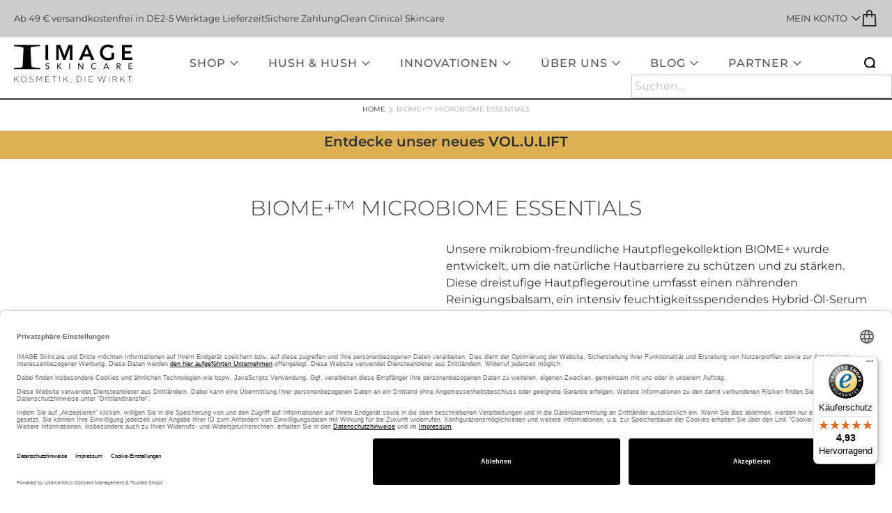

--- FILE ---
content_type: text/html; charset=UTF-8
request_url: https://www.imageskincare.de/biome-tm-microbiome-essentials.html
body_size: 24759
content:
<!doctype html>
<html lang="de">
    <head prefix="og: http://ogp.me/ns# fb: http://ogp.me/ns/fb# product: http://ogp.me/ns/product#">
        <script>
    var LOCALE = 'de\u002DDE';
    var BASE_URL = 'https\u003A\u002F\u002Fwww.imageskincare.de\u002F';
    var require = {
        'baseUrl': 'https\u003A\u002F\u002Fwww.imageskincare.de\u002Fstatic\u002Fversion1769764961\u002Ffrontend\u002FEconsor\u002Fimageskincare\u002Fde_DE'
    };</script><script type="application/javascript"
        src="https://app.usercentrics.eu/browser-ui/latest/loader.js"
        data-settings-id="-303rUmsh"
        data-language="de"
        id="usercentrics-cmp"
        async">
</script>



    <meta data-privacy-proxy-server="https://privacy-proxy-server.usercentrics.eu">
    <script type="application/javascript" src="https://privacy-proxy.usercentrics.eu/latest/uc-block.bundle.js"></script>

    <script type="text&#x2F;javascript">window.addEventListener("onConsentStatusChange", function (e) {
    if (e.data.event == "consent_changed") {
        for (prop in e.data) {
            // if any consent was revoked
            if (e.data[prop] === false) {
                window.location.reload()
            }
        }
    }
});</script>        <meta charset="utf-8"/>
<meta name="title" content="BIOME+™ Microbiome Essentials | IMAGE Skincare"/>
<meta name="description" content="Mikrobiom-stärkende Hautpflege-Essentials ✓ zur Unterstützung der Hautfeuchtigkeitsbarriere ✓ verbessert  Hauttextur und -festigkeit ▷ Jetzt bestellen!"/>
<meta name="keywords" content="Mikrobiom, Hautpflege, Mikrobiom Essentials, Hautpflege Reisegröße "/>
<meta name="robots" content="INDEX,FOLLOW"/>
<meta name="viewport" content="width=device-width, initial-scale=1"/>
<meta name="format-detection" content="telephone=no"/>
<title>BIOME+™ Microbiome Essentials | IMAGE Skincare</title>
<link  rel="stylesheet" type="text/css"  media="all" href="https://www.imageskincare.de/static/version1769764961/_cache/merged/fae30b14a1f7706cde5e7921894f7869.min.css" />
<link  rel="stylesheet" type="text/css"  media="screen and (min-width: 768px)" href="https://www.imageskincare.de/static/version1769764961/frontend/Econsor/imageskincare/de_DE/css/styles-l.min.css" />

<script  type="text/javascript"  src="https://www.imageskincare.de/static/version1769764961/_cache/merged/ead89db4737eb1286fefa8c3e3add653.js"></script>
<link  rel="icon" type="image/x-icon" href="https://www.imageskincare.de/media/favicon/stores/1/favicon.png" />
<link  rel="shortcut icon" type="image/x-icon" href="https://www.imageskincare.de/media/favicon/stores/1/favicon.png" />
<!--uQw29gvKKRN4T284NM655iUEhxt7frnN-->
<meta name="google-site-verification" content="eNqYW1jhN7evjjOBcnUOeD1gJa3ukE9CFF3vr3jqPpM" />
<meta name="google-site-verification" content="ooYyS1cKDFG-LCL3USnv5-p8zhHc5nmQDCHtAw831PA" />
<meta name="google-site-verification" content="v5P15gmMYdMGbV4mZi4siGksI-8HaTN4sTyuA1xARXg" />
<meta name="facebook-domain-verification" content="rxhuga9hqmhasgw827y9uwr3cth8bd" />

<!-- Global site tag (gtag.js) - Google Ads: 378459961 -->
<script type="text/plain" data-usercentrics="Google Tag Manager" async src="https://www.googletagmanager.com/gtag/js?id=AW-378459961"></script>
<script  type="text/plain" data-usercentrics="Google Tag Manager">
  window.dataLayer = window.dataLayer || [];
  function gtag(){dataLayer.push(arguments);}
  gtag('js', new Date());

  gtag('config', 'AW-378459961');
</script>

<!-- Google Tag Manager -->
<script type="text/plain" data-usercentrics="Google Tag Manager">
(function(w,d,s,l,i){w[l]=w[l]||[];w[l].push({'gtm.start':
new Date().getTime(),event:'gtm.js'});var f=d.getElementsByTagName(s)[0],
j=d.createElement(s),dl=l!='dataLayer'?'&l='+l:'';j.async=true;j.src=
'https://www.googletagmanager.com/gtm.js?id='+i+dl;f.parentNode.insertBefore(j,f);
})(window,document,'script','dataLayer','GTM-NS5Q35C');
</script>
<!-- End Google Tag Manager -->
        
<!-- Google Tag Manager by MagePal -->
<script>window.dataLayer = window.dataLayer || [];</script>


<script type="text/x-magento-init">
    {
        "*": {
            "magepalGtmDatalayer": {
                "isCookieRestrictionModeEnabled": 0,
                "currentWebsite": 1,
                "cookieName": "allow_google_tag_manager",
                "dataLayer": "dataLayer",
                "accountId": "GTM-NS5Q35C",
                "data": [{"ecommerce":{"currencyCode":"EUR"},"pageType":"catalog_product_view","list":"detail"},{"event":"productPage","product":{"id":"309","sku":"TK-122","parent_sku":"TK-122","product_type":"simple","name":"BIOME+\u2122 Microbiome Essentials ","price":69.75,"attribute_set_id":"11","path":"BIOME+\u2122 Microbiome Essentials ","category":"Shop","image_url":"https:\/\/www.imageskincare.de\/media\/catalog\/product\/k\/o\/korrekte_bildgr_e_produktunterseite_960_x_1.200_4_.png"}}],
                "isGdprEnabled": 1,
                "gdprOption": 2,
                "addJsInHeader": 0,
                "containerCode": ""
            }
        }
    }
</script>
<!-- End Google Tag Manager by MagePal -->
<!-- BEGIN GOOGLE ANALYTICS CODE -->
<script type="text/x-magento-init">
{
    "*": {
        "Magento_GoogleAnalytics/js/google-analytics": {
            "isCookieRestrictionModeEnabled": 0,
            "currentWebsite": 1,
            "cookieName": "user_allowed_save_cookie",
            "ordersTrackingData": [],
            "pageTrackingData": {"optPageUrl":"","isAnonymizedIpActive":true,"accountId":"UA-192881243-1"}        }
    }
}
</script>
<!-- END GOOGLE ANALYTICS CODE -->
    <script type="text/x-magento-init">
        {
            "*": {
                "Magento_PageCache/js/form-key-provider": {
                    "isPaginationCacheEnabled":
                        0                }
            }
        }
    </script>
<!-- added by Trusted Shops app: Start -->
<script src="https://integrations.etrusted.com/applications/widget.js/v2" async defer></script>
<!-- End -->

<meta property="og:type" content="product" />
<meta property="og:title"
      content="BIOME&#x2B;&#x2122;&#x20;Microbiome&#x20;Essentials&#x20;" />
<meta property="og:image"
      content="https://www.imageskincare.de/media/catalog/product/cache/c3ce08302af1a7541a9f9380e3c1fa66/k/o/korrekte_bildgr_e_produktunterseite_960_x_1.200_4_.png" />
<meta property="og:description"
      content="Mikrobiom-st&#xE4;rkende&#x20;Hautpflege,&#x20;zur&#x20;Unterst&#xFC;tzung&#x20;der&#x20;Hautfeuchtigkeitsbarriere,&#x20;verbessert&#x20;&#x20;Hauttextur&#x20;und&#x20;-festigkeit" />
<meta property="og:url" content="https://www.imageskincare.de/biome-tm-microbiome-essentials.html" />
    <meta property="product:price:amount" content="83"/>
    <meta property="product:price:currency"
      content="EUR"/>
<meta name="generator" content="Powered by Slider Revolution 6.6.7.2 - responsive, Mobile-Friendly Slider Plugin with comfortable drag and drop interface." />
<script>function setREVStartSize(t){window.RSIW=void 0===window.RSIW?window.innerWidth:window.RSIW,window.RSIH=void 0===window.RSIH?window.innerHeight:window.RSIH;try{var h=0===(h=document.getElementById(t.c).parentNode.offsetWidth)||isNaN(h)||"fullwidth"==t.l||"fullwidth"==t.layout?window.RSIW:h;if(t.tabw=void 0===t.tabw?0:parseInt(t.tabw),t.thumbw=void 0===t.thumbw?0:parseInt(t.thumbw),t.tabh=void 0===t.tabh?0:parseInt(t.tabh),t.thumbh=void 0===t.thumbh?0:parseInt(t.thumbh),t.tabhide=void 0===t.tabhide?0:parseInt(t.tabhide),t.thumbhide=void 0===t.thumbhide?0:parseInt(t.thumbhide),t.mh=void 0===t.mh||""==t.mh||"auto"===t.mh?0:parseInt(t.mh,0),"fullscreen"===t.layout||"fullscreen"===t.l)d=Math.max(t.mh,window.RSIH);else{for(var e in t.gw=Array.isArray(t.gw)?t.gw:[t.gw],t.rl)void 0!==t.gw[e]&&0!==t.gw[e]||(t.gw[e]=t.gw[e-1]);for(var e in t.gh=void 0===t.el||""===t.el||Array.isArray(t.el)&&0==t.el.length?t.gh:t.el,t.gh=Array.isArray(t.gh)?t.gh:[t.gh],t.rl)void 0!==t.gh[e]&&0!==t.gh[e]||(t.gh[e]=t.gh[e-1]);var i,a=new Array(t.rl.length),r=0;for(e in t.tabw=t.tabhide>=h?0:t.tabw,t.thumbw=t.thumbhide>=h?0:t.thumbw,t.tabh=t.tabhide>=h?0:t.tabh,t.thumbh=t.thumbhide>=h?0:t.thumbh,t.rl)a[e]=t.rl[e]<window.RSIW?0:t.rl[e];for(e in i=a[0],a)i>a[e]&&0<a[e]&&(i=a[e],r=e);var w=h>t.gw[r]+t.tabw+t.thumbw?1:(h-(t.tabw+t.thumbw))/t.gw[r],d=t.gh[r]*w+(t.tabh+t.thumbh)}w=document.getElementById(t.c);null!==w&&w&&(w.style.height=d+"px"),null!==(w=document.getElementById(t.c+"_wrapper"))&&w&&(w.style.height=d+"px",w.style.display="block")}catch(t){console.log("Failure at Presize of Slider:"+t)}};</script>
    </head>
    <body data-container="body"
          data-mage-init='{"loaderAjax": {}, "loader": { "icon": "https://www.imageskincare.de/static/version1769764961/frontend/Econsor/imageskincare/de_DE/images/loader-2.gif"}}'
        id="html-body" itemtype="http://schema.org/Product" itemscope="itemscope" class="catalog-product-view product-type-default product-biome-tm-microbiome-essentials  layout-1140 wide mobile-sticky page-layout-1column">
        
<!-- Google Tag Manager by MagePal -->
<noscript><iframe src="//www.googletagmanager.com/ns.html?id=GTM-NS5Q35C"
height="0" width="0" style="display:none;visibility:hidden"></iframe></noscript>
<!-- End Google Tag Manager by MagePal -->

<script type="text/x-magento-init">
    {
        "*": {
            "Magento_PageBuilder/js/widget-initializer": {
                "config": {"[data-content-type=\"slider\"][data-appearance=\"default\"]":{"Magento_PageBuilder\/js\/content-type\/slider\/appearance\/default\/widget":false},"[data-content-type=\"map\"]":{"Magento_PageBuilder\/js\/content-type\/map\/appearance\/default\/widget":false},"[data-content-type=\"row\"]":{"Magento_PageBuilder\/js\/content-type\/row\/appearance\/default\/widget":false},"[data-content-type=\"tabs\"]":{"Magento_PageBuilder\/js\/content-type\/tabs\/appearance\/default\/widget":false},"[data-content-type=\"slide\"]":{"Magento_PageBuilder\/js\/content-type\/slide\/appearance\/default\/widget":{"buttonSelector":".pagebuilder-slide-button","showOverlay":"hover","dataRole":"slide"}},"[data-content-type=\"banner\"]":{"Magento_PageBuilder\/js\/content-type\/banner\/appearance\/default\/widget":{"buttonSelector":".pagebuilder-banner-button","showOverlay":"hover","dataRole":"banner"}},"[data-content-type=\"buttons\"]":{"Magento_PageBuilder\/js\/content-type\/buttons\/appearance\/inline\/widget":false},"[data-content-type=\"products\"][data-appearance=\"carousel\"]":{"Magento_PageBuilder\/js\/content-type\/products\/appearance\/carousel\/widget":false},"[data-content-type=\"accordion\"]":{"Econsor_PageBuilderAccordion\/js\/content-type\/accordion\/appearance\/default\/widget":false}},
                "breakpoints": {"desktop":{"label":"Desktop","stage":true,"default":true,"class":"desktop-switcher","icon":"Magento_PageBuilder::css\/images\/switcher\/switcher-desktop.svg","conditions":{"min-width":"1024px"},"options":{"products":{"default":{"slidesToShow":"5"}}}},"tablet":{"conditions":{"max-width":"1024px","min-width":"768px"},"options":{"products":{"default":{"slidesToShow":"2"},"continuous":{"slidesToShow":"1"}}}},"mobile":{"label":"Mobile","stage":true,"class":"mobile-switcher","icon":"Magento_PageBuilder::css\/images\/switcher\/switcher-mobile.svg","media":"only screen and (max-width: 768px)","conditions":{"max-width":"768px","min-width":"640px"},"options":{"products":{"default":{"slidesToShow":"1"}}}},"mobile-small":{"conditions":{"max-width":"640px"},"options":{"products":{"default":{"slidesToShow":"1"},"continuous":{"slidesToShow":"1"}}}},"notebook":{"conditions":{"max-width":"1400px","min-width":"1200px"},"options":{"products":{"default":{"slidesToShow":"4"},"continuous":{"slidesToShow":"1"}}}},"tablet-xl":{"conditions":{"max-width":"1199px","min-width":"1025px"},"options":{"products":{"default":{"slidesToShow":"3"},"continuous":{"slidesToShow":"1"}}}}}            }
        }
    }
</script>

<div class="cookie-status-message" id="cookie-status">
    The store will not work correctly when cookies are disabled.</div>
<script type="text&#x2F;javascript">document.querySelector("#cookie-status").style.display = "none";</script>
<script type="text/x-magento-init">
    {
        "*": {
            "cookieStatus": {}
        }
    }
</script>

<script type="text/x-magento-init">
    {
        "*": {
            "mage/cookies": {
                "expires": null,
                "path": "\u002F",
                "domain": ".www.imageskincare.de",
                "secure": true,
                "lifetime": "2592000"
            }
        }
    }
</script>
    <noscript>
        <div class="message global noscript">
            <div class="content">
                <p>
                    <strong>JavaScript scheint in Ihrem Browser deaktiviert zu sein.</strong>
                    <span>
                        Um unsere Website in bester Weise zu erfahren, aktivieren Sie Javascript in Ihrem Browser.                    </span>
                </p>
            </div>
        </div>
    </noscript>

<script>
    window.cookiesConfig = window.cookiesConfig || {};
    window.cookiesConfig.secure = true;
</script><script>    require.config({
        map: {
            '*': {
                wysiwygAdapter: 'mage/adminhtml/wysiwyg/tiny_mce/tinymceAdapter'
            }
        }
    });</script><script>    require.config({
        paths: {
            googleMaps: 'https\u003A\u002F\u002Fmaps.googleapis.com\u002Fmaps\u002Fapi\u002Fjs\u003Fv\u003D3.53\u0026key\u003DAIzaSyCSNGALii_2Ul17yEO03yLPaylIxhJyKj8'
        },
        config: {
            'Magento_PageBuilder/js/utils/map': {
                style: '',
            },
            'Magento_PageBuilder/js/content-type/map/preview': {
                apiKey: 'AIzaSyCSNGALii_2Ul17yEO03yLPaylIxhJyKj8',
                apiKeyErrorMessage: 'You\u0020must\u0020provide\u0020a\u0020valid\u0020\u003Ca\u0020href\u003D\u0027https\u003A\u002F\u002Fwww.imageskincare.de\u002Fadminhtml\u002Fsystem_config\u002Fedit\u002Fsection\u002Fcms\u002F\u0023cms_pagebuilder\u0027\u0020target\u003D\u0027_blank\u0027\u003EGoogle\u0020Maps\u0020API\u0020key\u003C\u002Fa\u003E\u0020to\u0020use\u0020a\u0020map.'
            },
            'Magento_PageBuilder/js/form/element/map': {
                apiKey: 'AIzaSyCSNGALii_2Ul17yEO03yLPaylIxhJyKj8',
                apiKeyErrorMessage: 'You\u0020must\u0020provide\u0020a\u0020valid\u0020\u003Ca\u0020href\u003D\u0027https\u003A\u002F\u002Fwww.imageskincare.de\u002Fadminhtml\u002Fsystem_config\u002Fedit\u002Fsection\u002Fcms\u002F\u0023cms_pagebuilder\u0027\u0020target\u003D\u0027_blank\u0027\u003EGoogle\u0020Maps\u0020API\u0020key\u003C\u002Fa\u003E\u0020to\u0020use\u0020a\u0020map.'
            },
        }
    });</script><script>
    require.config({
        shim: {
            'Magento_PageBuilder/js/utils/map': {
                deps: ['googleMaps']
            }
        }
    });</script><div class="page-wrapper"><header class="page-header"><div class="panel wrapper"><div class="panel header d-flex justify-between align-items-center"><style>#html-body [data-pb-style=FUPJOA9],#html-body [data-pb-style=XQBN0SQ]{background-position:left top;background-size:cover;background-repeat:no-repeat;background-attachment:scroll}#html-body [data-pb-style=XQBN0SQ]{justify-content:flex-start;display:flex;flex-direction:column}#html-body [data-pb-style=FUPJOA9]{align-self:stretch}#html-body [data-pb-style=M7EE1OX]{display:flex;width:100%}#html-body [data-pb-style=IN0MK7X],#html-body [data-pb-style=OXNAU2X],#html-body [data-pb-style=TGQDDB7],#html-body [data-pb-style=WKRKP9V]{justify-content:flex-start;display:flex;flex-direction:column;background-position:left top;background-size:cover;background-repeat:no-repeat;background-attachment:scroll;width:25%;align-self:stretch}</style><div class="header-top" data-content-type="row" data-appearance="full-width" data-enable-parallax="0" data-parallax-speed="0.5" data-background-images="{}" data-background-type="image" data-video-loop="true" data-video-play-only-visible="true" data-video-lazy-load="true" data-video-fallback-src="" data-element="main" data-pb-style="XQBN0SQ"><div class="row-full-width-inner" data-element="inner"><div class="pagebuilder-column-group gap-2" data-background-images="{}" data-content-type="column-group" data-appearance="default" data-grid-size="12" data-element="main" data-pb-style="FUPJOA9"><div class="pagebuilder-column-line" data-content-type="column-line" data-element="main" data-pb-style="M7EE1OX"><div class="pagebuilder-column header-top-column" data-content-type="column" data-appearance="full-height" data-background-images="{}" data-element="main" data-pb-style="TGQDDB7"><div data-content-type="text" data-appearance="default" data-element="main"><p id="SF7YI3L">Ab 49 &euro; versandkostenfrei in DE</p></div></div><div class="pagebuilder-column header-top-column" data-content-type="column" data-appearance="full-height" data-background-images="{}" data-element="main" data-pb-style="WKRKP9V"><div data-content-type="text" data-appearance="default" data-element="main"><p>2-5 Werktage Lieferzeit</p></div></div><div class="pagebuilder-column header-top-column" data-content-type="column" data-appearance="full-height" data-background-images="{}" data-element="main" data-pb-style="IN0MK7X"><div data-content-type="text" data-appearance="default" data-element="main"><p>Sichere Zahlung</p></div></div><div class="pagebuilder-column header-top-column" data-content-type="column" data-appearance="full-height" data-background-images="{}" data-element="main" data-pb-style="OXNAU2X"><div data-content-type="text" data-appearance="default" data-element="main"><div class="top-usps">  <p>Clean Clinical Skincare</p>  </div></div></div></div></div></div></div><div class="header-account-wrapper-outer d-flex"><div class="header-account-wrapper">
<span class="header-account-label d-flex align-items-center"
      title="Mein Konto"
      data-toggle="dropdown"
      aria-haspopup="true"
      data-mage-init='{"dropdown":{}}'
>
    Mein Konto</span>
<ul class="header account links"
    data-target="dropdown"
>
            <li><a href="https://www.imageskincare.de/customer/account/" id="id4DwfjMJI" >Mein Konto</a></li>            <li><a href="https://www.imageskincare.de/customer/account/create/" id="id2KqDlLRw" >Ein Konto erstellen</a></li>            <li class="link authorization-link" data-label="oder">
    <a href="https://www.imageskincare.de/customer/account/login/referer/aHR0cHM6Ly93d3cuaW1hZ2Vza2luY2FyZS5kZS9iaW9tZS10bS1taWNyb2Jpb21lLWVzc2VudGlhbHMuaHRtbA~~/" class="trigger-ajax-login"        >Anmelden</a>
</li>
    </ul>
</div>
<div data-block="minicart" class="minicart-wrapper">
    <a class="action showcart" href="https://www.imageskincare.de/checkout/cart/"
       data-bind="scope: 'minicart_content'">
        <span class="text">Mein Warenkorb</span>
        <span class="counter qty empty"
              data-bind="css: { empty: !!getCartParam('summary_count') == false && !isLoading() },
               blockLoader: isLoading">
            <span class="counter-number">
                <!-- ko if: getCartParam('summary_count') -->
                <!-- ko text: getCartParam('summary_count').toLocaleString(window.LOCALE) --><!-- /ko -->
                <!-- /ko -->
            </span>
            <span class="counter-label">
            <!-- ko if: getCartParam('summary_count') -->
                <!-- ko text: getCartParam('summary_count').toLocaleString(window.LOCALE) --><!-- /ko -->
                <!-- ko i18n: 'items' --><!-- /ko -->
            <!-- /ko -->
            </span>
        </span>
    </a>
            <div class="block block-minicart"
             data-role="dropdownDialog"
             data-mage-init='{"dropdownDialog":{
                "appendTo":"[data-block=minicart]",
                "triggerTarget":".showcart",
                "timeout": "2000",
                "closeOnMouseLeave": false,
                "closeOnEscape": true,
                "triggerClass":"active",
                "parentClass":"active",
                "buttons":[]}}'>
            <div id="minicart-content-wrapper" data-bind="scope: 'minicart_content'">
                <!-- ko template: getTemplate() --><!-- /ko -->
            </div>
                    </div>
        <script>window.checkout = {"shoppingCartUrl":"https:\/\/www.imageskincare.de\/checkout\/cart\/","checkoutUrl":"https:\/\/www.imageskincare.de\/checkout\/","updateItemQtyUrl":"https:\/\/www.imageskincare.de\/checkout\/sidebar\/updateItemQty\/","removeItemUrl":"https:\/\/www.imageskincare.de\/checkout\/sidebar\/removeItem\/","imageTemplate":"Magento_Catalog\/product\/image_with_borders","baseUrl":"https:\/\/www.imageskincare.de\/","minicartMaxItemsVisible":5,"websiteId":"1","maxItemsToDisplay":10,"storeId":"1","storeGroupId":"1","agreementIds":["1","2"],"customerLoginUrl":"https:\/\/www.imageskincare.de\/customer\/account\/login\/referer\/aHR0cHM6Ly93d3cuaW1hZ2Vza2luY2FyZS5kZS9iaW9tZS10bS1taWNyb2Jpb21lLWVzc2VudGlhbHMuaHRtbA~~\/","isRedirectRequired":false,"autocomplete":"off","captcha":{"user_login":{"isCaseSensitive":false,"imageHeight":50,"imageSrc":"","refreshUrl":"https:\/\/www.imageskincare.de\/captcha\/refresh\/","isRequired":false,"timestamp":1769873301}}}</script>    <script type="text/x-magento-init">
    {
        "[data-block='minicart']": {
            "Magento_Ui/js/core/app": {"components":{"minicart_content":{"children":{"subtotal.container":{"children":{"subtotal":{"children":{"subtotal.totals":{"config":{"display_cart_subtotal_incl_tax":1,"display_cart_subtotal_excl_tax":0,"template":"Magento_Tax\/checkout\/minicart\/subtotal\/totals"},"children":{"subtotal.totals.msrp":{"component":"Magento_Msrp\/js\/view\/checkout\/minicart\/subtotal\/totals","config":{"displayArea":"minicart-subtotal-hidden","template":"Magento_Msrp\/checkout\/minicart\/subtotal\/totals"}}},"component":"Magento_Tax\/js\/view\/checkout\/minicart\/subtotal\/totals"}},"component":"uiComponent","config":{"template":"Magento_Checkout\/minicart\/subtotal"}}},"component":"uiComponent","config":{"displayArea":"subtotalContainer"}},"item.renderer":{"component":"Magento_Checkout\/js\/view\/cart-item-renderer","config":{"displayArea":"defaultRenderer","template":"Magento_Checkout\/minicart\/item\/default"},"children":{"item.image":{"component":"Magento_Catalog\/js\/view\/image","config":{"template":"Magento_Catalog\/product\/image","displayArea":"itemImage"}},"checkout.cart.item.price.sidebar":{"component":"uiComponent","config":{"template":"Magento_Checkout\/minicart\/item\/price","displayArea":"priceSidebar"}}}},"extra_info":{"component":"uiComponent","config":{"displayArea":"extraInfo"}},"promotion":{"component":"uiComponent","config":{"displayArea":"promotion"}}},"config":{"itemRenderer":{"default":"defaultRenderer","simple":"defaultRenderer","virtual":"defaultRenderer"},"template":"Magento_Checkout\/minicart\/content"},"component":"Magento_Checkout\/js\/view\/minicart"}},"types":[]}        },
        "*": {
            "Magento_Ui/js/block-loader": "https\u003A\u002F\u002Fwww.imageskincare.de\u002Fstatic\u002Fversion1769764961\u002Ffrontend\u002FEconsor\u002Fimageskincare\u002Fde_DE\u002Fimages\u002Floader\u002D1.gif"
        }
    }
    </script>
</div>
</div></div></div><div class="header content d-flex justify-between gap-3 align-items-center"><a
    class="logo"
    href="https://www.imageskincare.de/"
    title="Imageskincare&#x20;Logo"
    aria-label="store logo">
    <img src="https://www.imageskincare.de/static/version1769764961/frontend/Econsor/imageskincare/de_DE/Magento_Theme/images/logo.svg"
         title="Imageskincare&#x20;Logo"
         alt="Imageskincare&#x20;Logo"
            width="170"            height="70"    />
</a>
    <div class="sections nav-sections">
                <div class="section-items nav-sections-items"
             data-mage-init='{"tabs":{"openedState":"active"}}'>
                                            <div class="section-item-title nav-sections-item-title"
                     data-role="collapsible">
                    <a class="nav-sections-item-switch"
                       data-toggle="switch" href="#store.menu">
                        Menü                    </a>
                </div>
                <div class="section-item-content nav-sections-item-content"
                     id="store.menu"
                     data-role="content">
                    
<nav class="navigation sw-megamenu " role="navigation">
    <ul>
        <li class="ui-menu-item level0 fullwidth parent "><div class="open-children-toggle"></div><a href="https://www.imageskincare.de/products.html" class="level-top" title="Shop"><span>Shop</span></a><div class="level0 submenu"><div class="container"><div class="row"><ul class="subchildmenu col-md-12 mega-columns columns4"><li class="ui-menu-item level1 parent "><div class="open-children-toggle"></div><a href="https://www.imageskincare.de/produkte/kategorien.html" title="Kategorien"><span>Kategorien</span></a><ul class="subchildmenu "><li class="ui-menu-item level2 "><a href="https://www.imageskincare.de/produkte/kategorien/reinigung.html" title="Gesichtsreinigung"><span>Gesichtsreinigung</span></a></li><li class="ui-menu-item level2 "><a href="https://www.imageskincare.de/produkte/kategorien/augenpflege.html" title="Augenpflege"><span>Augenpflege</span></a></li><li class="ui-menu-item level2 "><a href="https://www.imageskincare.de/produkte/kategorien/seren-booster.html" title="Seren & Booster"><span>Seren & Booster</span></a></li><li class="ui-menu-item level2 "><a href="https://www.imageskincare.de/produkte/kategorien/lichtschutz.html" title="Lichtschutz"><span>Lichtschutz</span></a></li><li class="ui-menu-item level2 "><a href="https://www.imageskincare.de/produkte/kategorien/tagescremes.html" title="Tagescremes"><span>Tagescremes</span></a></li><li class="ui-menu-item level2 "><a href="https://www.imageskincare.de/produkte/kategorien/abendcremes.html" title="Abendcremes"><span>Abendcremes</span></a></li><li class="ui-menu-item level2 "><a href="https://www.imageskincare.de/produkte/kategorien/lippenpflege.html" title="Lippenpflege"><span>Lippenpflege</span></a></li><li class="ui-menu-item level2 "><a href="https://www.imageskincare.de/produkte/kategorien/masken.html" title="Masken"><span>Masken</span></a></li><li class="ui-menu-item level2 "><a href="https://www.imageskincare.de/produkte/kategorien/exfoliation.html" title="Peelings"><span>Peelings</span></a></li><li class="ui-menu-item level2 "><a href="https://www.imageskincare.de/produkte/kategorien/korperpflege.html" title="Körperpflege"><span>Körperpflege</span></a></li><li class="ui-menu-item level2 "><a href="https://www.imageskincare.de/produkte/kategorien/make-up-primer.html" title="Make-up & Primer"><span>Make-up & Primer</span></a></li><li class="ui-menu-item level2 "><a href="https://www.imageskincare.de/produkte/kategorien/haare.html" title="Haare"><span>Haare</span></a></li><li class="ui-menu-item level2 "><a href="https://www.imageskincare.de/produkte/kategorien/nahrungsergaenzung.html" title="Nahrungsergänzung"><span>Nahrungsergänzung</span></a></li><li class="ui-menu-item level2 "><a href="https://www.imageskincare.de/products/categories/zum-testen.html" title="Travel Sizes & Geschenke"><span>Travel Sizes & Geschenke</span></a></li><li class="ui-menu-item level2 "><a href="https://www.imageskincare.de/produkte/kategorien/holiday-2023.html" title="Holiday 2025"><span>Holiday 2025</span></a></li></ul></li><li class="ui-menu-item level1 parent "><div class="open-children-toggle"></div><a href="https://www.imageskincare.de/produkte/hautpflege.html" title="Anliegen"><span>Anliegen</span></a><ul class="subchildmenu "><li class="ui-menu-item level2 "><a href="https://www.imageskincare.de/produkte/hautpflege/akne.html" title="Akne & unreine Haut"><span>Akne & unreine Haut</span></a></li><li class="ui-menu-item level2 "><a href="https://www.imageskincare.de/produkte/hautpflege/well-aging.html" title="Well-Aging"><span>Well-Aging</span></a></li><li class="ui-menu-item level2 "><a href="https://www.imageskincare.de/produkte/hautpflege/empfindliche-haut.html" title="Empfindliche Haut"><span>Empfindliche Haut</span></a></li><li class="ui-menu-item level2 "><a href="https://www.imageskincare.de/produkte/hautpflege/glanzlose-haut.html" title="Glow up"><span>Glow up</span></a></li><li class="ui-menu-item level2 "><a href="https://www.imageskincare.de/produkte/hautpflege/pigmentierung.html" title="Pigmentstörungen"><span>Pigmentstörungen</span></a></li><li class="ui-menu-item level2 "><a href="https://www.imageskincare.de/produkte/hautpflege/rosacea.html" title="Rosacea & Rötungen"><span>Rosacea & Rötungen</span></a></li><li class="ui-menu-item level2 "><a href="https://www.imageskincare.de/produkte/hautpflege/trockene-dehydrierte-haut.html" title="Trockene & dehydrierte Haut"><span>Trockene & dehydrierte Haut</span></a></li><li class="ui-menu-item level2 "><a href="https://www.imageskincare.de/produkte/hautpflege/unausgeglichene-haut.html" title="Unausgeglichene Haut"><span>Unausgeglichene Haut</span></a></li><li class="ui-menu-item level2 "><a href="https://www.imageskincare.de/produkte/hautpflege/makelloser-teint.html" title="Ungleichmäßiger Hautton"><span>Ungleichmäßiger Hautton</span></a></li><li class="ui-menu-item level2 "><a href="https://www.imageskincare.de/products/indications/augenringe-und-schwellungen.html" title="Augenringe & -schwellungen"><span>Augenringe & -schwellungen</span></a></li><li class="ui-menu-item level2 "><a href="https://www.imageskincare.de/products/indications/oelige-haut.html" title="Ölige Haut"><span>Ölige Haut</span></a></li></ul></li><li class="ui-menu-item level1 parent "><div class="open-children-toggle"></div><a href="https://www.imageskincare.de/products/linien.html" title="Linien"><span>Linien</span></a><ul class="subchildmenu "><li class="ui-menu-item level2 "><a href="https://www.imageskincare.de/products/linien/ageless.html" title="AGELESS"><span>AGELESS</span></a></li><li class="ui-menu-item level2 "><a href="https://www.imageskincare.de/products/linien/ageless-retinol.html" title="AGELESS+ retinol"><span>AGELESS+ retinol</span></a></li><li class="ui-menu-item level2 "><a href="https://www.imageskincare.de/products/linien/biome-tm.html" title="BIOME+™"><span>BIOME+™</span></a></li><li class="ui-menu-item level2 "><a href="https://www.imageskincare.de/products/linien/clear-cell.html" title="CLEAR CELL"><span>CLEAR CELL</span></a></li><li class="ui-menu-item level2 "><a href="https://www.imageskincare.de/products/collections/daily-prevention.html" title="DAILY PREVENTION"><span>DAILY PREVENTION</span></a></li><li class="ui-menu-item level2 "><a href="https://www.imageskincare.de/products/linien/i-mask.html" title="I MASK"><span>I MASK</span></a></li><li class="ui-menu-item level2 "><a href="https://www.imageskincare.de/products/linien/iluma.html" title="ILUMA™"><span>ILUMA™</span></a></li><li class="ui-menu-item level2 "><a href="https://www.imageskincare.de/products/linien/image-md.html" title="IMAGE MD"><span>IMAGE MD</span></a></li><li class="ui-menu-item level2 "><a href="https://www.imageskincare.de/products/linien/ormedic.html" title="ORMEDIC®"><span>ORMEDIC®</span></a></li><li class="ui-menu-item level2 "><a href="https://www.imageskincare.de/products/linien/prevention-plus.html" title="PREVENTION+"><span>PREVENTION+</span></a></li><li class="ui-menu-item level2 "><a href="https://www.imageskincare.de/products/linien/the-max.html" title="THE MAX™"><span>THE MAX™</span></a></li><li class="ui-menu-item level2 "><a href="https://www.imageskincare.de/products/linien/vital-c.html" title="VITAL C"><span>VITAL C</span></a></li><li class="ui-menu-item level2 "><a href="https://www.imageskincare.de/products/linien/vol-u-lift-kollektion.html" title="VOL.U.LIFT"><span>VOL.U.LIFT</span></a></li><li class="ui-menu-item level2 "><a href="https://www.imageskincare.de/products/linien/hush-hush.html" title="HUSH & HUSH"><span>HUSH & HUSH</span></a></li></ul></li><li class="ui-menu-item level1 parent "><div class="open-children-toggle"></div><a href="https://www.imageskincare.de/products/wirkstoffe.html" title="Wirkstoffe"><span>Wirkstoffe</span></a><ul class="subchildmenu "><li class="ui-menu-item level2 "><a href="https://www.imageskincare.de/products/wirkstoffe/allantoin.html" title="Allantoin"><span>Allantoin</span></a></li><li class="ui-menu-item level2 "><a href="https://www.imageskincare.de/products/wirkstoffe/aloe-vera.html" title="Aloe Vera"><span>Aloe Vera</span></a></li><li class="ui-menu-item level2 "><a href="https://www.imageskincare.de/products/wirkstoffe/bakuchiol.html" title="Bakuchiol"><span>Bakuchiol</span></a></li><li class="ui-menu-item level2 "><a href="https://www.imageskincare.de/products/wirkstoffe/ceramide.html" title="Ceramide"><span>Ceramide</span></a></li><li class="ui-menu-item level2 "><a href="https://www.imageskincare.de/products/wirkstoffe/fruchtenzyme.html" title="Fruchtenzyme"><span>Fruchtenzyme</span></a></li><li class="ui-menu-item level2 "><a href="https://www.imageskincare.de/products/wirkstoffe/glykolsaure.html" title="Glykolsäure"><span>Glykolsäure</span></a></li><li class="ui-menu-item level2 "><a href="https://www.imageskincare.de/products/wirkstoffe/gruener-tee.html" title="Grüner Tee"><span>Grüner Tee</span></a></li><li class="ui-menu-item level2 "><a href="https://www.imageskincare.de/products/wirkstoffe/hyaluronsaure.html" title="Hyaluronsäure"><span>Hyaluronsäure</span></a></li><li class="ui-menu-item level2 "><a href="https://www.imageskincare.de/products/wirkstoffe/kollagen.html" title="Kollagen"><span>Kollagen</span></a></li><li class="ui-menu-item level2 "><a href="https://www.imageskincare.de/products/wirkstoffe/kurkumawurzel.html" title="Kurkumawurzel"><span>Kurkumawurzel</span></a></li><li class="ui-menu-item level2 "><a href="https://www.imageskincare.de/products/wirkstoffe/niacinamide.html" title="Niacinamide"><span>Niacinamide</span></a></li><li class="ui-menu-item level2 "><a href="https://www.imageskincare.de/products/wirkstoffe/panthenol.html" title="Panthenol"><span>Panthenol</span></a></li><li class="ui-menu-item level2 "><a href="https://www.imageskincare.de/products/wirkstoffe/peptide.html" title="Peptide"><span>Peptide</span></a></li><li class="ui-menu-item level2 "><a href="https://www.imageskincare.de/products/wirkstoffe/retinoide.html" title="Retinoide"><span>Retinoide</span></a></li><li class="ui-menu-item level2 "><a href="https://www.imageskincare.de/products/wirkstoffe/bhas.html" title="Salicylsäure"><span>Salicylsäure</span></a></li><li class="ui-menu-item level2 "><a href="https://www.imageskincare.de/products/wirkstoffe/sheabutter.html" title="Sheabutter"><span>Sheabutter</span></a></li><li class="ui-menu-item level2 "><a href="https://www.imageskincare.de/products/wirkstoffe/tigergras.html" title="Tigergras"><span>Tigergras</span></a></li><li class="ui-menu-item level2 "><a href="https://www.imageskincare.de/products/wirkstoffe/vitamin-c.html" title="Vitamin C"><span>Vitamin C</span></a></li><li class="ui-menu-item level2 "><a href="https://www.imageskincare.de/products/wirkstoffe/vitamin-e.html" title="Vitamin E"><span>Vitamin E</span></a></li><li class="ui-menu-item level2 "><a href="https://www.imageskincare.de/products/wirkstoffe/zink.html" title="Zink"><span>Zink</span></a></li><li class="ui-menu-item level2 "><a href="https://www.imageskincare.de/products/wirkstoffe/squalan.html" title="Squalan"><span>Squalan</span></a></li></ul></li></ul></div></div></div></li><li class="ui-menu-item level0 fullwidth parent "><div class="open-children-toggle"></div><a href="https://www.imageskincare.de/hush-hush.html" class="level-top" title="HUSH & HUSH"><span>HUSH & HUSH</span></a><div class="level0 submenu"><div class="container"><div class="row"><ul class="subchildmenu col-md-12 mega-columns columns4"><li class="ui-menu-item level1 parent "><div class="open-children-toggle"></div><a href="https://www.imageskincare.de/hush-hush/nahrungsergaenzung.html" title="Nahrungsergänzung"><span>Nahrungsergänzung</span></a><ul class="subchildmenu "><li class="ui-menu-item level2 "><a href="https://www.imageskincare.de/hush-hush/nahrungsergaenzung/deeply-rootedtm.html" title="DeeplyRooted™"><span>DeeplyRooted™</span></a></li><li class="ui-menu-item level2 "><a href="https://www.imageskincare.de/hush-hush/nahrungsergaenzung/plantyourdaytm.html" title="PlantYourDay™"><span>PlantYourDay™</span></a></li><li class="ui-menu-item level2 "><a href="https://www.imageskincare.de/hush-hush/nahrungsergaenzung/time-capsuletm.html" title="TimeCapsule™"><span>TimeCapsule™</span></a></li><li class="ui-menu-item level2 "><a href="https://www.imageskincare.de/hush-hush/nahrungsergaenzung/shield-up.html" title="ShieldUp™"><span>ShieldUp™</span></a></li><li class="ui-menu-item level2 "><a href="https://www.imageskincare.de/hush-hush/nahrungsergaenzung/skincapsule-brighten.html" title="SkinCapsule™ BRIGHTEN+"><span>SkinCapsule™ BRIGHTEN+</span></a></li><li class="ui-menu-item level2 "><a href="https://www.imageskincare.de/hush-hush/nahrungsergaenzung/skincapsule-clear.html" title="SkinCapsule™ CLEAR+"><span>SkinCapsule™ CLEAR+</span></a></li></ul></li><li class="ui-menu-item level1 parent "><div class="open-children-toggle"></div><a href="https://www.imageskincare.de/hush-hush/haare.html" title="Haare"><span>Haare</span></a><ul class="subchildmenu "><li class="ui-menu-item level2 "><a href="https://www.imageskincare.de/hush-hush/haare/deeply-rooted.html" title="DeeplyRooted™"><span>DeeplyRooted™</span></a></li><li class="ui-menu-item level2 "><a href="https://www.imageskincare.de/hush-hush/haare/deeply-rooted-shampoo.html" title="DeeplyRooted® Shampoo"><span>DeeplyRooted® Shampoo</span></a></li><li class="ui-menu-item level2 "><a href="https://www.imageskincare.de/hush-hush/haare/deeply-rooted-conditioner.html" title="DeeplyRooted® Conditioner"><span>DeeplyRooted® Conditioner</span></a></li><li class="ui-menu-item level2 "><a href="https://www.imageskincare.de/hush-hush/haare/deeply-rooted-serum.html" title="DeeplyRooted® Serum"><span>DeeplyRooted® Serum</span></a></li><li class="ui-menu-item level2 "><a href="https://www.imageskincare.de/hush-hush/haare/deeply-rooted-trialkit.html" title="DeeplyRooted® Trial Kit"><span>DeeplyRooted® Trial Kit</span></a></li></ul></li><li class="ui-menu-item level1 "><a href="https://www.imageskincare.de/hush-hush/age-later-buch.html" title="Age later – Das Buch"><span>Age later – Das Buch</span></a></li></ul></div></div></div></li><li class="ui-menu-item level0 classic parent "><div class="open-children-toggle"></div><a href="https://www.imageskincare.de/innovationen.html" class="level-top" title="Innovationen"><span>Innovationen</span></a><div class="level0 submenu"><div class="row"><ul class="subchildmenu "><li class="ui-menu-item level1 "><a href="https://www.imageskincare.de/innovationen/daily-prevention-mehr-als-eine-tagescreme.html" title="DAILY PREVENTION - Mehr als eine Tagescrème"><span>DAILY PREVENTION - Mehr als eine Tagescrème</span></a></li><li class="ui-menu-item level1 "><a href="https://www.imageskincare.de/innovationen/biome-plus.html" title="BIOME+"><span>BIOME+</span></a></li><li class="ui-menu-item level1 "><a href="https://www.imageskincare.de/innovationen/vol-u-lift.html" title="VOL.U.LIFT"><span>VOL.U.LIFT</span></a></li></ul></div></div></li><li class="ui-menu-item level0 classic parent "><div class="open-children-toggle"></div><a href="https://www.imageskincare.de/ueber-uns-1.html" class="level-top" title="Über uns"><span>Über uns</span></a><div class="level0 submenu"><div class="row"><ul class="subchildmenu "><li class="ui-menu-item level1 "><a href="https://www.imageskincare.de/infocenter/schoenheit-von-innen.html" title="Schönheit von innen"><span>Schönheit von innen</span></a></li><li class="ui-menu-item level1 "><a href="https://www.imageskincare.de/infocenter/wir-haben-etwas.html" title="Wir haben etwas gegen..."><span>Wir haben etwas gegen...</span></a></li><li class="ui-menu-item level1 "><a href="https://www.imageskincare.de/infocenter/unsere-behandlungen.html" title="Unsere Behandlungen"><span>Unsere Behandlungen</span></a></li><li class="ui-menu-item level1 "><a href="https://www.imageskincare.de/infocenter/wirkstoffe.html" title="Wirkstoffe"><span>Wirkstoffe</span></a></li><li class="ui-menu-item level1 "><a href="https://www.imageskincare.de/infocenter/gruendungsgeschichte.html" title="Gründungs&shy;geschichte"><span>Gründungs&shy;geschichte</span></a></li><li class="ui-menu-item level1 "><a href="https://www.imageskincare.de/infocenter/verantwortung.html" title="Werte & Verantwortung"><span>Werte & Verantwortung</span></a></li><li class="ui-menu-item level1 "><a href="https://www.imageskincare.de/ueber-uns/clean-clinical-skincare.html" title="Clean Clinical Skincare"><span>Clean Clinical Skincare</span></a></li><li class="ui-menu-item level1 "><a href="https://www.imageskincare.de/ueber-uns/klinische-studien-whitepapers.html" title="Klinische Studien & Whitepapers"><span>Klinische Studien & Whitepapers</span></a></li></ul></div></div></li><li class="ui-menu-item level0 classic parent "><div class="open-children-toggle"></div><a href="https://www.imageskincare.de/aktuelles.html" class="level-top" title="Blog"><span>Blog</span></a><div class="level0 submenu"><div class="row"><ul class="subchildmenu "><li class="ui-menu-item level1 "><a href="https://www.imageskincare.de/aktuelles/latestnews.html" title="Latest News"><span>Latest News</span></a></li></ul></div></div></li><li class="ui-menu-item level0 classic parent "><div class="open-children-toggle"></div><a href="https://www.imageskincare.de/partner.html" class="level-top" title="Partner"><span>Partner</span></a><div class="level0 submenu"><div class="row"><ul class="subchildmenu "><li class="ui-menu-item level1 "><a href="https://www.imageskincare.de/partner/schulungen.html" title="Schulungen"><span>Schulungen</span></a></li><li class="ui-menu-item level1 "><a href="https://www.imageskincare.de/partner/partner-werden.html" title="Partner werden"><span>Partner werden</span></a></li><li class="ui-menu-item level1 "><a href="https://www.imageskincare.de/partner/partnerfinder.html" title="Partnerfinder"><span>Partnerfinder</span></a></li><li class="ui-menu-item level1 "><a href="https://www.imageskincare.de/catalog/category/view/s/partner-login/id/568/" title="Partner-Login"><span>Partner-Login</span></a></li></ul></div></div></li>    </ul>
</nav>

<script type="text&#x2F;javascript">require([
    'jquery',
    'Smartwave_Megamenu/js/sw_megamenu'
], function ($) {
    $(".sw-megamenu").swMegamenu();
});</script>                </div>
                                            <div class="section-item-title nav-sections-item-title"
                     data-role="collapsible">
                    <a class="nav-sections-item-switch"
                       data-toggle="switch" href="#store.links">
                        Konto                    </a>
                </div>
                <div class="section-item-content nav-sections-item-content"
                     id="store.links"
                     data-role="content">
                    <!-- Account links -->                </div>
                                    </div>
    </div>
<div class="header-action-wrapper d-flex gap-2"><svg xmlns="http://www.w3.org/2000/svg" id="search-toggle-btn" width="20" viewBox="0 0 50 50">
    <path d="M49.66,44.98s-8.32-8.52-11.64-11.82c-1.44-1.44-2.43-2.42-2.43-2.42,1.12-1.6,2-3.36,2.63-5.24.62-1.89.93-3.87.93-5.97,0-2.69-.51-5.22-1.54-7.6-1.03-2.37-2.43-4.44-4.2-6.2-1.77-1.77-3.85-3.17-6.23-4.19C24.81.52,22.27,0,19.57,0s-5.24.51-7.62,1.54c-2.38,1.02-4.44,2.42-6.2,4.19-1.75,1.76-3.14,3.84-4.17,6.21C.56,14.31.04,16.85.04,19.54s.52,5.23,1.54,7.6c1.03,2.37,2.42,4.44,4.17,6.21,1.75,1.76,3.82,3.16,6.19,4.19,2.38,1.03,4.92,1.53,7.62,1.53,2.1,0,4.09-.31,5.98-.93,1.89-.62,3.65-1.5,5.26-2.62,0,0,.91.9,2.26,2.25,3.67,3.68,11.76,12.04,11.76,12.04,1.22.53,3.16-.04,4.14-.86.96-.83,1.5-2.55.71-3.96h0ZM32.69,25.08c-.75,1.72-1.76,3.22-3.05,4.49-1.29,1.28-2.79,2.29-4.51,3.04-1.72.75-3.56,1.12-5.5,1.12s-3.84-.37-5.56-1.12c-1.72-.74-3.22-1.76-4.51-3.04-1.28-1.28-2.3-2.78-3.05-4.49-.75-1.71-1.12-3.56-1.12-5.55s.37-3.78,1.12-5.52c.74-1.73,1.76-3.24,3.05-4.52,1.28-1.28,2.79-2.3,4.51-3.04,1.72-.75,3.57-1.12,5.56-1.12s3.78.37,5.5,1.12c1.72.74,3.22,1.75,4.51,3.04,1.28,1.28,2.3,2.79,3.05,4.52.75,1.74,1.12,3.58,1.12,5.52,0,1.98-.37,3.84-1.12,5.55Z"/>
</svg>
<span data-action="toggle-nav" class="action nav-toggle"><span>Navigation umschalten</span></span>
</div></div><div class="search-area">
    <a href="javascript:void(0)" class="search-toggle-icon"><i class="isc-icon-search"></i></a>
    
    <div class="block block-search">
        <div class="block block-title"><strong>Suche</strong></div>
        <div class="block block-content">
            <form class="form minisearch" id="search_mini_form" action="https://www.imageskincare.de/catalogsearch/result/" method="get">
                <div class="field search">
                    <label class="label" for="search" data-role="minisearch-label">
                        <span>Suche</span>
                    </label>
                    <div class="control">
                        <input id="search"
                               data-mage-init='{"quickSearch":{
                                    "formSelector":"#search_mini_form",
                                    "url":"https://www.imageskincare.de/search/ajax/suggest/",
                                    "destinationSelector":"#search_autocomplete"}
                               }'
                               type="text"
                               name="q"
                               value=""
                               placeholder="Suchen..."
                               class="input-text"
                               maxlength="128"
                               role="combobox"
                               aria-haspopup="false"
                               aria-autocomplete="both"
                               autocomplete="off"/>
                        <div id="search_autocomplete" class="search-autocomplete"></div>
                                            </div>
                </div>
                <div class="actions">
                    <button type="submit"
                            title="Suche"
                            class="action search">
                        <span>Suche</span>
                    </button>
                </div>
            </form>
        </div>
    </div>
</div>
</header><div class="breadcrumbs"></div>
<script type="text/x-magento-init">
    {
        ".breadcrumbs": {
            "breadcrumbs": {"categoryUrlSuffix":".html","useCategoryPathInUrl":0,"product":"BIOME+\u2122 Microbiome Essentials "}        }
    }
</script>
<style>#html-body [data-pb-style=AU8Q58Y]{border-color:#fee188;display:none}#html-body [data-pb-style=BJKMG3A]{justify-content:center;display:flex;flex-direction:column;background-color:#dcaf53;background-position:left top;background-size:cover;background-repeat:no-repeat;background-attachment:scroll}</style><div data-content-type="html" data-appearance="default" data-element="main" data-pb-style="AU8Q58Y" data-decoded="true"><p style="text-align: center;"><span style="font-size: 12px;"><strong>Entdecke jetzt unser limitiertes <a href="https://www.imageskincare.de/sommerduo-jubilaeum.html"><strong>Sommerduo</strong></a> für 40,00 € statt 119,80 € - Dein perfekter Sommerbegleiter!</strong></span></p></div><div data-content-type="row" data-appearance="full-bleed" data-enable-parallax="0" data-parallax-speed="0.5" data-background-images="{}" data-background-type="image" data-video-loop="true" data-video-play-only-visible="true" data-video-lazy-load="true" data-video-fallback-src="" data-element="main" data-pb-style="BJKMG3A"><div data-content-type="text" data-appearance="default" data-element="main"><p style="text-align: center;"><span style="font-size: 20px;"><strong>Entdecke unser neues <a href="https://www.imageskincare.de/vol-u-lift.html"><strong>VOL.U.LIFT</strong></a></strong></span></p></div></div><main id="maincontent" class="page-main"><a id="contentarea" tabindex="-1"></a>
<div class="page-title-wrapper&#x20;product">
    <h1 class="page-title"
                >
        <span class="base" data-ui-id="page-title-wrapper" itemprop="name">BIOME+™ Microbiome Essentials </span>    </h1>
    </div>
<div class="page messages"><div data-placeholder="messages"></div>
<div data-bind="scope: 'messages'">
    <!-- ko if: cookieMessagesObservable() && cookieMessagesObservable().length > 0 -->
    <div aria-atomic="true" role="alert" class="messages" data-bind="foreach: {
        data: cookieMessagesObservable(), as: 'message'
    }">
        <div data-bind="attr: {
            class: 'message-' + message.type + ' ' + message.type + ' message',
            'data-ui-id': 'message-' + message.type
        }">
            <div data-bind="html: $parent.prepareMessageForHtml(message.text)"></div>
        </div>
    </div>
    <!-- /ko -->

    <div aria-atomic="true" role="alert" class="messages" data-bind="foreach: {
        data: messages().messages, as: 'message'
    }, afterRender: purgeMessages">
        <div data-bind="attr: {
            class: 'message-' + message.type + ' ' + message.type + ' message',
            'data-ui-id': 'message-' + message.type
        }">
            <div data-bind="html: $parent.prepareMessageForHtml(message.text)"></div>
        </div>
    </div>
</div>

<script type="text/x-magento-init">
    {
        "*": {
            "Magento_Ui/js/core/app": {
                "components": {
                        "messages": {
                            "component": "Magento_Theme/js/view/messages"
                        }
                    }
                }
            }
    }
</script>
</div><div class="columns"><div class="column main">
<div id="ajaxlogin-popup" data-bind="scope:'ajaxLogin'" style="display: none;">
    <!-- Avoid using PHP Open Tag inside heredoc — it prints as-is and breaks JS. Use variables instead. -->
    <!-- Console Error was: Uncaught SyntaxError: Unexpected token '<' -->
    <script type="text&#x2F;javascript">window.ajaxLogin = {"autocomplete":"off","customerRegisterUrl":"https:\/\/www.imageskincare.de\/customer\/account\/create\/","customerForgotPasswordUrl":"https:\/\/www.imageskincare.de\/customer\/account\/forgotpassword\/","baseUrl":"https:\/\/www.imageskincare.de\/","customerLoginUrl":"https:\/\/www.imageskincare.de\/customer\/ajax\/login\/"};</script>    <!-- ko template: getTemplate() --><!-- /ko -->
    <script type="text/x-magento-init">
        {
            "#ajaxlogin-popup": {
                "Magento_Ui/js/core/app": {"components":{"ajaxLogin":{"component":"FluxVolt_B2B\/js\/view\/ajaxlogin-popup","children":{"messages":{"component":"Magento_Ui\/js\/view\/messages","displayArea":"messages"}}}}}            }
        }
    </script>
</div>
<input name="form_key" type="hidden" value="wEVvGOBNoAsfkJ4a" /><div id="authenticationPopup" data-bind="scope:'authenticationPopup', style: {display: 'none'}">
        <script>window.authenticationPopup = {"autocomplete":"off","customerRegisterUrl":"https:\/\/www.imageskincare.de\/customer\/account\/create\/","customerForgotPasswordUrl":"https:\/\/www.imageskincare.de\/customer\/account\/forgotpassword\/","baseUrl":"https:\/\/www.imageskincare.de\/","customerLoginUrl":"https:\/\/www.imageskincare.de\/customer\/ajax\/login\/"}</script>    <!-- ko template: getTemplate() --><!-- /ko -->
        <script type="text/x-magento-init">
        {
            "#authenticationPopup": {
                "Magento_Ui/js/core/app": {"components":{"authenticationPopup":{"component":"Magento_Customer\/js\/view\/authentication-popup","children":{"messages":{"component":"Magento_Ui\/js\/view\/messages","displayArea":"messages"},"captcha":{"component":"Magento_Captcha\/js\/view\/checkout\/loginCaptcha","displayArea":"additional-login-form-fields","formId":"user_login","configSource":"checkout"}}}}}            },
            "*": {
                "Magento_Ui/js/block-loader": "https\u003A\u002F\u002Fwww.imageskincare.de\u002Fstatic\u002Fversion1769764961\u002Ffrontend\u002FEconsor\u002Fimageskincare\u002Fde_DE\u002Fimages\u002Floader\u002D1.gif"
                            }
        }
    </script>
</div>
<script type="text/x-magento-init">
    {
        "*": {
            "Magento_Customer/js/section-config": {
                "sections": {"stores\/store\/switch":["*"],"stores\/store\/switchrequest":["*"],"directory\/currency\/switch":["*"],"*":["messages"],"customer\/account\/logout":["*","recently_viewed_product","recently_compared_product","persistent"],"customer\/account\/loginpost":["*"],"customer\/account\/createpost":["*"],"customer\/account\/editpost":["*"],"customer\/ajax\/login":["checkout-data","cart","captcha"],"catalog\/product_compare\/add":["compare-products"],"catalog\/product_compare\/remove":["compare-products"],"catalog\/product_compare\/clear":["compare-products"],"sales\/guest\/reorder":["cart"],"sales\/order\/reorder":["cart"],"checkout\/cart\/add":["cart","directory-data","magepal-gtm-jsdatalayer"],"checkout\/cart\/delete":["cart","magepal-gtm-jsdatalayer"],"checkout\/cart\/updatepost":["cart","magepal-gtm-jsdatalayer"],"checkout\/cart\/updateitemoptions":["cart","magepal-gtm-jsdatalayer"],"checkout\/cart\/couponpost":["cart","magepal-gtm-jsdatalayer"],"checkout\/cart\/estimatepost":["cart","magepal-gtm-jsdatalayer"],"checkout\/cart\/estimateupdatepost":["cart","magepal-gtm-jsdatalayer"],"checkout\/onepage\/saveorder":["cart","checkout-data","last-ordered-items","magepal-gtm-jsdatalayer"],"checkout\/sidebar\/removeitem":["cart","magepal-gtm-jsdatalayer"],"checkout\/sidebar\/updateitemqty":["cart","magepal-gtm-jsdatalayer"],"rest\/*\/v1\/carts\/*\/payment-information":["cart","last-ordered-items","captcha","instant-purchase","magepal-gtm-jsdatalayer"],"rest\/*\/v1\/guest-carts\/*\/payment-information":["cart","captcha","magepal-gtm-jsdatalayer"],"rest\/*\/v1\/guest-carts\/*\/selected-payment-method":["cart","checkout-data","magepal-gtm-jsdatalayer"],"rest\/*\/v1\/carts\/*\/selected-payment-method":["cart","checkout-data","instant-purchase","magepal-gtm-jsdatalayer"],"customer\/address\/*":["instant-purchase"],"customer\/account\/*":["instant-purchase"],"vault\/cards\/deleteaction":["instant-purchase"],"multishipping\/checkout\/overviewpost":["cart"],"paypal\/express\/placeorder":["cart","checkout-data"],"paypal\/payflowexpress\/placeorder":["cart","checkout-data"],"paypal\/express\/onauthorization":["cart","checkout-data"],"persistent\/index\/unsetcookie":["persistent"],"review\/product\/post":["review"],"paymentservicespaypal\/smartbuttons\/placeorder":["cart","checkout-data"],"paymentservicespaypal\/smartbuttons\/cancel":["cart","checkout-data"],"wishlist\/index\/add":["wishlist"],"wishlist\/index\/remove":["wishlist"],"wishlist\/index\/updateitemoptions":["wishlist"],"wishlist\/index\/update":["wishlist"],"wishlist\/index\/cart":["wishlist","cart"],"wishlist\/index\/fromcart":["wishlist","cart"],"wishlist\/index\/allcart":["wishlist","cart"],"wishlist\/shared\/allcart":["wishlist","cart"],"wishlist\/shared\/cart":["cart"],"productattachments\/index\/download":["productattachments"],"productattachments\/index\/attachments":["productattachments"],"braintree\/paypal\/placeorder":["cart","checkout-data"],"braintree\/googlepay\/placeorder":["cart","checkout-data"]},
                "clientSideSections": ["checkout-data","cart-data"],
                "baseUrls": ["https:\/\/www.imageskincare.de\/"],
                "sectionNames": ["messages","customer","compare-products","last-ordered-items","cart","directory-data","captcha","instant-purchase","loggedAsCustomer","persistent","review","payments","wishlist","recently_viewed_product","recently_compared_product","product_data_storage","paypal-billing-agreement","magepal-gtm-jsdatalayer"]            }
        }
    }
</script>
<script type="text/x-magento-init">
    {
        "*": {
            "Magento_Customer/js/customer-data": {
                "sectionLoadUrl": "https\u003A\u002F\u002Fwww.imageskincare.de\u002Fcustomer\u002Fsection\u002Fload\u002F",
                "expirableSectionLifetime": 140,
                "expirableSectionNames": ["cart","persistent"],
                "cookieLifeTime": "2592000",
                "cookieDomain": "",
                "updateSessionUrl": "https\u003A\u002F\u002Fwww.imageskincare.de\u002Fcustomer\u002Faccount\u002FupdateSession\u002F",
                "isLoggedIn": ""
            }
        }
    }
</script>
<script type="text/x-magento-init">
    {
        "*": {
            "Magento_Customer/js/invalidation-processor": {
                "invalidationRules": {
                    "website-rule": {
                        "Magento_Customer/js/invalidation-rules/website-rule": {
                            "scopeConfig": {
                                "websiteId": "1"
                            }
                        }
                    }
                }
            }
        }
    }
</script>
<script type="text/x-magento-init">
    {
        "body": {
            "pageCache": {"url":"https:\/\/www.imageskincare.de\/page_cache\/block\/render\/id\/309\/","handles":["default","catalog_product_view","catalog_product_view_id_309","catalog_product_view_sku_TK-122","catalog_product_view_type_simple","ajaxlogin_customer_logged_out","blog_css","nwdthemes_revslider_default"],"originalRequest":{"route":"catalog","controller":"product","action":"view","uri":"\/biome-tm-microbiome-essentials.html"},"versionCookieName":"private_content_version"}        }
    }
</script>

                    <script>
            require(['jquery', 'domReady!'], function($){
                if ($('.mfblogunveil').length) {
                    require(['Magefan_Blog/js/lib/mfblogunveil'], function(){
                        $('.mfblogunveil').mfblogunveil();
                    });
                }
            });
        </script>    <script type="text&#x2F;javascript">require(["jquery", "jquery/ui"],
function($){
    $(document).ready(function () {
        var referrerUrl = document.referrer;
        var baseUrl = "https://www.imageskincare.de/";
        if(!referrerUrl.includes(baseUrl)){
            $.ajax({
                type: "POST",
                url: "https://www.imageskincare.de/sparsh_referrer_url/",
                data: {
                url: referrerUrl
                }
            });
        }
    });
});</script><div class="product media"><a id="gallery-prev-area" tabindex="-1"></a>
<div class="action-skip-wrapper"><a class="action skip gallery-next-area"
   href="#gallery-next-area">
    <span>
        Zum Ende der Bildergalerie springen    </span>
</a>
</div>

<div class="gallery-placeholder _block-content-loading" data-gallery-role="gallery-placeholder">
    <picture><source srcset="https://www.imageskincare.de/media/amasty/amopttablet/catalog/product/cache/df067f6aa0085df42263bc7d81c53171/k/o/korrekte_bildgr_e_produktunterseite_960_x_1.200_4__png.webp"media="(max-width: 768px)and (min-width: 480px)"type="image/webp"><source srcset="https://www.imageskincare.de/media/amasty/amopttablet/catalog/product/cache/df067f6aa0085df42263bc7d81c53171/k/o/korrekte_bildgr_e_produktunterseite_960_x_1.200_4_.png"media="(max-width: 768px)and (min-width: 480px)"><source srcset="https://www.imageskincare.de/media/amasty/amoptmobile/catalog/product/cache/df067f6aa0085df42263bc7d81c53171/k/o/korrekte_bildgr_e_produktunterseite_960_x_1.200_4__png.webp"media="(max-width: 480px)"type="image/webp"><source srcset="https://www.imageskincare.de/media/amasty/amoptmobile/catalog/product/cache/df067f6aa0085df42263bc7d81c53171/k/o/korrekte_bildgr_e_produktunterseite_960_x_1.200_4_.png"media="(max-width: 480px)"><source srcset="https://www.imageskincare.de/media/amasty/webp/catalog/product/cache/df067f6aa0085df42263bc7d81c53171/k/o/korrekte_bildgr_e_produktunterseite_960_x_1.200_4__png.webp" type="image/webp"><source srcset="https://www.imageskincare.de/media/catalog/product/cache/df067f6aa0085df42263bc7d81c53171/k/o/korrekte_bildgr_e_produktunterseite_960_x_1.200_4_.png"><img
        alt="main product photo"
        class="gallery-placeholder__image"
        src="https://www.imageskincare.de/media/catalog/product/cache/df067f6aa0085df42263bc7d81c53171/k/o/korrekte_bildgr_e_produktunterseite_960_x_1.200_4_.png"
        width="1200"        height="1500"    /></picture>
    <link itemprop="image" href="https://www.imageskincare.de/media/catalog/product/cache/df067f6aa0085df42263bc7d81c53171/k/o/korrekte_bildgr_e_produktunterseite_960_x_1.200_4_.png">
</div>
<script type="text/x-magento-init">
    {
        "[data-gallery-role=gallery-placeholder]": {
            "mage/gallery/gallery": {
                "mixins":["magnifier/magnify"],
                "magnifierOpts": {"fullscreenzoom":"5","top":"","left":"","width":"","height":"","eventType":"hover","enabled":false},
                "data": [{"thumb":"https:\/\/www.imageskincare.de\/media\/catalog\/product\/cache\/4cb261c6bb93a595966fe5f228a9b3e4\/k\/o\/korrekte_bildgr_e_produktunterseite_960_x_1.200_4_.png","img":"https:\/\/www.imageskincare.de\/media\/catalog\/product\/cache\/df067f6aa0085df42263bc7d81c53171\/k\/o\/korrekte_bildgr_e_produktunterseite_960_x_1.200_4_.png","full":"https:\/\/www.imageskincare.de\/media\/catalog\/product\/cache\/6dadd921c3c7f0c24f3ee38864a704e5\/k\/o\/korrekte_bildgr_e_produktunterseite_960_x_1.200_4_.png","caption":"BIOME+\u2122 Microbiome Essentials ","position":"0","isMain":true,"type":"image","videoUrl":null},{"thumb":"https:\/\/www.imageskincare.de\/media\/catalog\/product\/cache\/4cb261c6bb93a595966fe5f228a9b3e4\/1\/8\/18_3.png","img":"https:\/\/www.imageskincare.de\/media\/catalog\/product\/cache\/df067f6aa0085df42263bc7d81c53171\/1\/8\/18_3.png","full":"https:\/\/www.imageskincare.de\/media\/catalog\/product\/cache\/6dadd921c3c7f0c24f3ee38864a704e5\/1\/8\/18_3.png","caption":"BIOME+\u2122 Microbiome Essentials ","position":"1","isMain":false,"type":"image","videoUrl":null},{"thumb":"https:\/\/www.imageskincare.de\/media\/catalog\/product\/cache\/4cb261c6bb93a595966fe5f228a9b3e4\/t\/k\/tk-122_8.png","img":"https:\/\/www.imageskincare.de\/media\/catalog\/product\/cache\/df067f6aa0085df42263bc7d81c53171\/t\/k\/tk-122_8.png","full":"https:\/\/www.imageskincare.de\/media\/catalog\/product\/cache\/6dadd921c3c7f0c24f3ee38864a704e5\/t\/k\/tk-122_8.png","caption":"BIOME+\u2122 Microbiome Essentials ","position":"3","isMain":false,"type":"image","videoUrl":null},{"thumb":"https:\/\/www.imageskincare.de\/media\/catalog\/product\/cache\/4cb261c6bb93a595966fe5f228a9b3e4\/t\/k\/tk-122_9.png","img":"https:\/\/www.imageskincare.de\/media\/catalog\/product\/cache\/df067f6aa0085df42263bc7d81c53171\/t\/k\/tk-122_9.png","full":"https:\/\/www.imageskincare.de\/media\/catalog\/product\/cache\/6dadd921c3c7f0c24f3ee38864a704e5\/t\/k\/tk-122_9.png","caption":"BIOME+\u2122 Microbiome Essentials ","position":"4","isMain":false,"type":"image","videoUrl":null},{"thumb":"https:\/\/www.imageskincare.de\/media\/catalog\/product\/cache\/4cb261c6bb93a595966fe5f228a9b3e4\/k\/o\/korrekte_bildgr_e_produktunterseite_960_x_1.200_3_.png","img":"https:\/\/www.imageskincare.de\/media\/catalog\/product\/cache\/df067f6aa0085df42263bc7d81c53171\/k\/o\/korrekte_bildgr_e_produktunterseite_960_x_1.200_3_.png","full":"https:\/\/www.imageskincare.de\/media\/catalog\/product\/cache\/6dadd921c3c7f0c24f3ee38864a704e5\/k\/o\/korrekte_bildgr_e_produktunterseite_960_x_1.200_3_.png","caption":"BIOME+\u2122 Microbiome Essentials ","position":"5","isMain":false,"type":"image","videoUrl":null}],
                "options": {"nav":"thumbs","loop":true,"keyboard":true,"arrows":true,"allowfullscreen":true,"showCaption":false,"width":1200,"thumbwidth":88,"thumbheight":110,"height":1500,"transitionduration":500,"transition":"slide","navarrows":true,"navtype":"slides","navdir":"horizontal"},
                "fullscreen": {"nav":"thumbs","loop":true,"navdir":"horizontal","navarrows":false,"navtype":"slides","arrows":false,"showCaption":false,"transitionduration":500,"transition":"dissolve","keyboard":true},
                 "breakpoints": {"mobile":{"conditions":{"max-width":"767px"},"options":{"options":{"nav":"dots"}}}}            }
        }
    }
</script>
<script type="text/x-magento-init">
    {
        "[data-gallery-role=gallery-placeholder]": {
            "Magento_ProductVideo/js/fotorama-add-video-events": {
                "videoData": [{"mediaType":"image","videoUrl":null,"isBase":true},{"mediaType":"image","videoUrl":null,"isBase":false},{"mediaType":"image","videoUrl":null,"isBase":false},{"mediaType":"image","videoUrl":null,"isBase":false},{"mediaType":"image","videoUrl":null,"isBase":false}],
                "videoSettings": [{"playIfBase":"0","showRelated":"0","videoAutoRestart":"0"}],
                "optionsVideoData": []            }
        }
    }
</script>
<div class="action-skip-wrapper"><a class="action skip gallery-prev-area"
   href="#gallery-prev-area">
    <span>
        Zum Anfang der Bildergalerie springen    </span>
</a>
</div><a id="gallery-next-area" tabindex="-1"></a>
</div><div class="product-info-main">
    <div class="product attribute description">
                <div class="value" ><div data-content-type="html" data-appearance="default" data-element="main" data-decoded="true"><p>Unsere mikrobiom-freundliche Hautpflegekollektion BIOME+ wurde entwickelt, um die natürliche Hautbarriere zu schützen und zu stärken. Diese dreistufige Hautpflegeroutine umfasst einen nährenden Reinigungsbalsam, ein intensiv feuchtigkeitsspendendes Hybrid-Öl-Serum und eine wolkenartige Feuchtigkeitscrème, die alle mit pflanzlichem Squalan formuliert sind, um die Haut zu pflegen, zu beruhigen und zum Strahlen zu bringen. Die reisefreundlichen Größen werden in einer transparenten Kosmetiktasche geliefert - für eine natürlich schöne und gepflegte Haut für zu Hause oder unterwegs.<br><br><strong>Set-Inhalt:</strong><br>BIOME+ cleansing comfort balm (50 ml)<br>Ein hautpflegender Reinigungsbalsam, der Make-up, Schmutz und Unreinheiten entfernt und die Haut weich und mit Feuchtigkeit versorgt hinterlässt.<br><br>BIOME+ dew bright serum (15 ml)<br>Ein feuchtigkeitsspendendes Hybrid-Öl-Serum, das Unregelmäßigkeiten im Hautton ausgleicht und der Haut zu einem frischen, strahlenden Aussehen verhilft.<br><br>BIOME+ smoothing cloud crème (28 g)<br>Eine aufpolsternde Feuchtigkeitscrème, die intensiv hydriert, das Hautbild glättet und das Erscheinungsbild der Poren minimiert.<br><br>Transparente Kosmetiktasche<br>Mit dieser durchsichtigen Tasche kannst du deine Lieblingsprodukte überall mit hinnehmen.<br><br>Clean Clinical Skincare™-Standard: Diese Produkte sind ohne Parabene, Phthalate, Mineralöle, künstliche Duftstoffe, synthetische Farbstoffe und ohne Tierversuche formuliert. IMAGE Skincare hat sich verpflichtet, eine nachhaltige Zukunft zu fördern.<br><br>Alle Materialien, die für die Herstellung jeder Produktbox verwendet werden, sind vom Forest Stewardship Council® zertifiziert und stammen aus verantwortungsvoll bewirtschafteten Wäldern.</p></div></div>
    </div>
<br>
            <!-- added by Trusted Shops app: Start -->
                <etrusted-widget                                     data-etrusted-widget-id="wdg-2df585c0-23a5-41b8-b0c8-5e7945d838a8"                                                 data-gtin=""                            ></etrusted-widget>                <!-- End -->
    
<div class="product-info-price"><div class="price-box price-final_price" data-role="priceBox" data-product-id="309" data-price-box="product-id-309">

            <span class="price-container "
          itemprop="offers" itemscope itemtype="http://schema.org/Offer">
                            <span id="product-price-309" data-price-amount="83" data-price-type="finalPrice" class="price-wrapper ">
                <span class="price">
                    83,00 €                </span>
            </span>

        
</div><div class="price-details">
                                        <span class="tax-details">
                    Inkl. 19% Steuern                    <span class="tax-separator">, </span>
                    <span class="shipping-cost-details">
                        exkl. <a href="https://www.imageskincare.de/lieferung">Versandkosten</a>                    </span>
                </span>
                        </div>
<div class="product-info-stock-sku">

<div class="product attribute sku">
            <div class="type">SKU</div>
        <div class="value" itemprop="sku">TK-122</div>
</div>
</div><div class="product-info-stock-gtin">
</div></div>

<div class="product-add-form">
    <form data-product-sku="TK-122"
          action="https://www.imageskincare.de/checkout/cart/add/uenc/aHR0cHM6Ly93d3cuaW1hZ2Vza2luY2FyZS5kZS9iaW9tZS10bS1taWNyb2Jpb21lLWVzc2VudGlhbHMuaHRtbA~~/product/309/" method="post"
          id="product_addtocart_form">
        <input type="hidden" name="product" value="309" />
        <input type="hidden" name="selected_configurable_option" value="" />
        <input type="hidden" name="related_product" id="related-products-field" value="" />
        <input type="hidden" name="item"  value="309" />
        <input name="form_key" type="hidden" value="wEVvGOBNoAsfkJ4a" />                                <div class="box-tocart">
                <div class="fieldset">
                            <div class="field qty">
                    <label class="label" for="qty"><span>Anzahl:</span></label>
                    <div class="control">
                        <div class="custom-qty">
                            <button type="button" class="qty-btn minus">-</button>
                            <input type="number"
                                   name="qty"
                                   id="qty"
                                   min="1"
                                   value="1"
                                   title="Anzahl"
                                   class="input-text qty"
                                   data-validate="{&quot;required-number&quot;:true,&quot;validate-item-quantity&quot;:{&quot;maxAllowed&quot;:10000}}"/>
                            <button type="button" class="qty-btn plus">+</button>
                        </div>
                    </div>
                </div>
                        <div class="actions">
                <button type="submit"
                        title="In den Warenkorb"
                        class="action primary tocart"
                        id="product-addtocart-button">
                    <span>In den Warenkorb</span>
                </button>
                
<div id="instant-purchase" data-bind="scope:'instant-purchase'">
    <!-- ko template: getTemplate() --><!-- /ko -->
</div>
<script type="text/x-magento-init">
    {
        "#instant-purchase": {
            "Magento_Ui/js/core/app": {"components":{"instant-purchase":{"component":"Magento_InstantPurchase\/js\/view\/instant-purchase","config":{"template":"Magento_InstantPurchase\/instant-purchase","buttonText":"Sofortkauf","purchaseUrl":"https:\/\/www.imageskincare.de\/instantpurchase\/button\/placeOrder\/"}}}}        }
    }
</script>
            </div>
        </div>
    </div>
    <script>
        require([
            'jquery',
            'mage/mage',
            'Magento_Catalog/product/view/validation',
            'Magento_Catalog/js/catalog-add-to-cart'
        ], function ($) {
            'use strict';

            $('#product_addtocart_form').mage('validation', {
                radioCheckboxClosest: '.nested',
                submitHandler: function (form) {
                    var widget = $(form).catalogAddToCart({
                        bindSubmit: false
                    });

                    widget.catalogAddToCart('submitForm', $(form));

                    return false;
                }
            });
        });
    </script>
<script type="text/javascript">
    require([
        'jquery'
    ], function ($) {
        var app = {
            isAppleDevice: function() {
                if (navigator.userAgent.match(/(iPhone|iPod|iPad|Safari)/) != null) {
                    return true;
                }
                return false;
            }
        }
        // Timer for LEFT time for Dailydeal product
        var _second = 1000;
        var _minute = _second * 60;
        var _hour = _minute * 60;
        var _day = _hour * 24;
        var timer;

        function showRemaining(currentdate) {
            var cid='countdown';
            var startdateid='fromdate';
            var id='todate';
            var daysid='countdown_days';
            var hoursid='countdown_hours';
            var minutesid='countdown_minutes';
            var secondsid='countdown_seconds';

            var enddate = new Date($('#'+id).val());
            var dealstartdate=new Date($('#'+startdateid).val());
            if (app.isAppleDevice() && $('#'+id).val() && $('#'+startdateid).val()) {
                var edate = $('#'+id).val();
                var edateParts = edate.substring(0,10).split('-');
                var etimePart = edate.substr(11);
                enddate = edateParts[1] + '/' + edateParts[2] + '/' + edateParts[0] + ' ' + etimePart;
                enddate = new Date(enddate).getTime();

                var sdate = $('#'+startdateid).val();
                var sdateParts = sdate.substring(0,10).split('-');
                var stimePart = sdate.substr(11);
                dealstartdate = sdateParts[1] + '/' + sdateParts[2] + '/' + sdateParts[0] + ' ' + stimePart;
                dealstartdate = new Date(dealstartdate).getTime();
            }
            // Get Current Date from magentodatetime

            var currentdate=new Date(currentdate).getTime();
            //Get Difference between Two dates
            var distance = enddate - currentdate;
            if (distance < 0) {
                $('#expired').html("<div class='offermessage' >EXPIRED!</div>");
            } else if(dealstartdate > currentdate) {
                $('.countdowncontainer').hide();
                var msg="<div class='offermessage' > Coming Soon..<br>Deal Start at:<br>"+$('#'+startdateid).val()+"</div>";
                $('#expired').html(msg);
            } else {
                var days = Math.floor(distance / _day);
                var hours = Math.floor((distance % _day) / _hour);
                var minutes = Math.floor((distance % _hour) / _minute);
                var seconds = Math.floor((distance % _minute) / _second);
                if(hours < 10)
                    hours = "0" + hours;
                if(minutes < 10)
                    minutes = "0" + minutes;
                if(seconds < 10)
                    seconds = "0" + seconds;
                $('.countdowncontainer').show();
                $('#'+daysid).html(days);
                $('#'+hoursid).html(hours);
                $('#'+minutesid).html(minutes);
                $('#'+secondsid).html(seconds);
            }
        }

        //Set date as magentodatetime
        var date = new Date('2026-01-31 15:28:21');
        if (app.isAppleDevice()) {
            var mdate = '2026-01-31 15:28:21';
            var dateParts = mdate.substring(0,10).split('-');
            var timePart = mdate.substr(11);
            date = dateParts[1] + '/' + dateParts[2] + '/' + dateParts[0] + ' ' + timePart;
            date = new Date(date);
        }
        var day   = date.getDate();
        var month = date.getMonth();
        var year  = date.getFullYear();
        var hours = date.getHours();
        var minutes = "0" + date.getMinutes();
        var seconds = "0" + date.getSeconds();

        var fulldate = year+'/'+(month+1)+'/'+day+' '+hours + ':' + minutes.substr(minutes.length-2) + ':' + seconds.substr(seconds.length-2);
        // Set Interval
        timer = setInterval(function()
        {
            date.setSeconds(date.getSeconds() + 1);
            var month=date.getMonth();
            var currentdatetime=date.getFullYear()+"/"+(month+1)+"/"+date.getDate()+" "+date.getHours()+":"+date.getMinutes()+":"+date.getSeconds();
            showRemaining(currentdatetime);
        }, 1000);
    });
</script>
<script type="text/x-magento-init">
    {
        "#product_addtocart_form": {
            "Magento_Catalog/js/validate-product": {}
        }
    }
</script>
<script>
    require(['jquery'], function($) {
        $(document).ready(function() {
            $('.qty-btn').click(function() {
                let $qty = $('#qty');
                let currentVal = parseInt($qty.val());

                if ($(this).hasClass('plus')) {
                    $qty.val(currentVal + 1);
                } else if ($(this).hasClass('minus')) {
                    if (currentVal > 1) {
                        $qty.val(currentVal - 1);
                    }
                }
            });
        });
    });
</script>
        
                    </form>
</div>

<script type="text/x-magento-init">
    {
        "[data-role=priceBox][data-price-box=product-id-309]": {
            "priceBox": {
                "priceConfig":  {"productId":"309","priceFormat":{"pattern":"%s\u00a0\u20ac","precision":2,"requiredPrecision":2,"decimalSymbol":",","groupSymbol":".","groupLength":3,"integerRequired":false},"tierPrices":[]}            }
        }
    }
</script>
<div class="product-social-links"><div class="product-addto-links" data-role="add-to-links">
    <script type="text/x-magento-init">
    {
        "body": {
            "addToWishlist": {"productType":"simple"}        }
    }
</script>
</div>
</div></div>        <div class="move-product-tab">
        <div class="row">
            <div class="col-md-12">
                    <div class="product info detailed  ">
                                                    <div class="product data items " data-mage-init='{"tabs":{"openedState":"active"}}'>
                                                        <div class="data item title"
                                     aria-labeledby="tab-label-custom-1-title"
                                     data-role="collapsible" id="tab-label-custom-1">
                                    <a class="data switch"
                                       tabindex="-1"
                                       data-toggle="switch"
                                       href="#custom-1"
                                       id="tab-label-custom-1-title">
                                        <span>Anwendungsbereiche</span>
                                    </a>
                                </div>
                                <div class="data item content" id="custom-1" data-role="content">
                                    <p><strong>BIOME+ cleansing comfort balm</strong><br>Zu verwenden bei:<br>• allen Hauttypen<br><br>Anwendung: Auf die trockene Haut auftragen und 1 Minute einmassieren. Mit Wasser oder einem Tuch abnehmen.<br><br>

<p><strong>BIOME+ dew bright serum</strong><br>Zu verwenden bei:<br>• allen Hauttypen<br><br>Anwendung: Auf die gereinigte Haut auftragen. Für beste Resultate ist die Anwendung morgen und abends empfohlen.<br><br>

<p><strong>BIOME+ smoothing cloud crème</strong><br>Zu verwenden bei:<br>• allen Hauttypen<br><br>Anwendung: Morgens oder abends großzügig auf die gereinigte Haut auftragen.</p>                                </div>
                                                                <div class="data item title"
                                     aria-labeledby="tab-label-custom-2-title"
                                     data-role="collapsible" id="tab-label-custom-2">
                                    <a class="data switch"
                                       tabindex="-1"
                                       data-toggle="switch"
                                       href="#custom-2"
                                       id="tab-label-custom-2-title">
                                        <span>Vorteile</span>
                                    </a>
                                </div>
                                <div class="data item content" id="custom-2" data-role="content">
                                    <p><strong>BIOME+ cleansing comfort balm</strong><br>• Spendet trockener Haut intensive Feuchtigkeit für ein angenehmes Hautgefühl<br>• Hilft, eine gesunde Hautfeuchtigkeitsbarriere zu unterstützen<br>• Hilft, den Feuchtigkeitsverlust zu reduzieren und hinterlässt die Haut mit einem strahlenden Glow<br><br>


<p><strong>BIOME+ dew bright serum</strong><br>• Unterstützt die Verbesserung der Elastizität und fördert ein festes Hautaussehen<br>• Hilft unebene Hauttöne auszugleichen<br>• Schenkt der Haut einen strahlend schönen und gesund wirkenden Glow<br>• Hilft Wasser in der Haut zu binden und die Feuchtigkeitsbarriere zu stärken<br><br>

<p><strong>BIOME+ smoothing cloud crème</strong><br>• Unterstützt die Hautfeuchtigkeitsbarriere und trägt zur Verbesserung der Hauttextur und -festigkeit bei<br>• Verfeinert sichtbar die Hauttextur und minimiert die Poren<br>• Hilft, Feuchtigkeit in der Haut einzuschließen und unterstützt eine gesunde Hautbarriere<br>• Fördert strahlend schöne Haut<br>• Beruhigt und besänftigt die Haut</p>
                                </div>
                                                                <div class="data item title"
                                     aria-labeledby="tab-label-custom-3-title"
                                     data-role="collapsible" id="tab-label-custom-3">
                                    <a class="data switch"
                                       tabindex="-1"
                                       data-toggle="switch"
                                       href="#custom-3"
                                       id="tab-label-custom-3-title">
                                        <span>Hauptinhaltsstoffe</span>
                                    </a>
                                </div>
                                <div class="data item content" id="custom-3" data-role="content">
                                    <p><strong>BIOME+ cleansing comfort balm</strong><br>AQUA/WATER/EAU, DICAPRYLYL CARBONATE, ETHYLHEXYL STEARATE, GLYCERIN, SQUALANE, PROPANEDIOL, PENTYLENE GLYCOL, ACRYLATES/C10-30 ALKYL ACRYLATE CROSSPOLYMER, CHLORPHENESIN, WITHANIA SOMNIFERA ROOT EXTRACT, HELIANTHUS ANNUUS (SUNFLOWER) SEED OIL, CITRUS AURANTIUM DULCIS (ORANGE) PEEL OIL, SODIUM HYDROXIDE, LIMONENE, TRISODIUM ETHYLENEDIAMINE DISUCCINATE, LACTIC ACID, 1,2-HEXANEDIOL, CAPRYLYL GLYCOL, TOCOPHEROL, CITRUS NOBILIS (MANDARIN ORANGE) PEEL OIL, HELIANTHUS ANNUUS LEAF/STEM EXTRACT, BAROSMA BETULINA LEAF OIL, VANILLA PLANIFOLIA FRUIT EXTRACT.
<br><br>
<p><strong>BIOME+ dew bright serum</strong><br>AQUA/WATER/EAU, DICAPRYLYL CARBONATE, ETHYLHEXYL STEARATE, GLYCERIN, SQUALANE, PROPANEDIOL, PENTYLENE GLYCOL, ACRYLATES/C10-30 ALKYL ACRYLATE CROSSPOLYMER, CHLORPHENESIN, WITHANIA SOMNIFERA ROOT EXTRACT, HELIANTHUS ANNUUS (SUNFLOWER) SEED OIL, CITRUS AURANTIUM DULCIS (ORANGE) PEEL OIL, SODIUM HYDROXIDE, LIMONENE, TRISODIUM ETHYLENEDIAMINE DISUCCINATE, LACTIC ACID, 1,2-HEXANEDIOL, CAPRYLYL GLYCOL, TOCOPHEROL, CITRUS NOBILIS (MANDARIN ORANGE) PEEL OIL, HELIANTHUS ANNUUS LEAF/STEM EXTRACT, BAROSMA BETULINA LEAF OIL, VANILLA PLANIFOLIA FRUIT EXTRACT.
<br><br>
<p><strong>BIOME+ smoothing cloud crème</strong><br>AQUA/WATER/EAU, CAPRYLIC/CAPRIC TRIGLYCERIDE, HYDROGENATED VEGETABLE OIL, PROPANEDIOL, SQUALANE, GLYCERIN, PENTYLENE GLYCOL, JOJOBA ESTERS, PENTAERYTHRITYL DISTEARATE, SODIUM POLYACRYLATE, CETEARYL ALCOHOL, SODIUM STEAROYL GLUTAMATE, CHLORPHENESIN, HELIANTHUS ANNUUS (SUNFLOWER) SEED OIL, CARBOMER, TREMELLA FUCIFORMIS SPOROCARP EXTRACT, CITRUS AURANTIUM DULCIS (ORANGE) PEEL OIL, LIMONENE, ACRYLATES/C10-30 ALKYL ACRYLATE CROSSPOLYMER, HYDROLYZED HYALURONIC ACID, SORBITAN TRIOLEATE, TRISODIUM ETHYLENEDIAMINE DISUCCINATE, TOCOPHEROL, CISTUS INCANUS FLOWER/LEAF/STEM EXTRACT, SODIUM HYDROXIDE, PHENYLPROPANOL, CITRUS NOBILIS (MANDARIN ORANGE) PEEL OIL, APIUM GRAVEOLENS (CELERY) SEED EXTRACT, 1,2-HEXANEDIOL, LINUM USITATISSIMUM (LINSEED) SEED EXTRACT, HELIANTHUS ANNUUS LEAF/STEM EXTRACT, BAROSMA BETULINA LEAF OIL, VANILLA PLANIFOLIA FRUIT EXTRACT.
<br><br>
Wir tun unser Bestes, um die Liste der Inhaltsstoffe auf unserer Seite auf dem aktuellen Stand zu halten. Trotzdem kann es zu Veränderungen der INCIs kommen und wir können nicht garantieren, dass diese Auflistungen komplett, up to date oder fehlerfrei sind. Für die aktuellen Versionen der INCI, schaue bitte auf die Umverpackung deines Produkts.</p>                                </div>
                                                                                                                                                                                                    <div class="data item title" data-name="product.info.blog.relatedposts.tab"
                                 aria-labeledby="tab-label-blog.relatedposts.tab-title"
                                 data-role="collapsible" id="tab-label-blog.relatedposts.tab">
                                <a class="data switch"
                                   tabindex="-1"
                                   data-toggle="switch"
                                   href="#blog.relatedposts.tab"
                                   id="tab-label-blog.relatedposts.tab-title">
                                    <span>Verwandte Posts</span>
                                </a>
                            </div>
                            <div class="data item content" id="blog.relatedposts.tab" data-role="content">
                                
            <div class="mfblog-related-posts-block block related">
                <ol class="block-content">
                            <li class="item">
                    <a class="post-item-link" title="Show Your Skin Some Love!"
                       href="https://www.imageskincare.de/news/post/Show-Your-Skin-Some-Love">
                        Show Your Skin Some Love!                    </a>
                </li>
                    </ol>
    </div>
    
                            </div>
                                                                                <div class="data item title" data-name="trustedshops.review.tab"
                                 aria-labeledby="tab-label-trustedshops.review.tab-title"
                                 data-role="collapsible" id="tab-label-trustedshops.review.tab">
                                <a class="data switch"
                                   tabindex="-1"
                                   data-toggle="switch"
                                   href="#trustedshops.review.tab"
                                   id="tab-label-trustedshops.review.tab-title">
                                    <span>Trusted Shops Bewertungen</span>
                                </a>
                            </div>
                            <div class="data item content" id="trustedshops.review.tab" data-role="content">
                                            <!-- added by Trusted Shops app: Start -->
                <etrusted-widget                                     data-etrusted-widget-id="wdg-1338f950-7e5e-47c3-9d0a-6ee3a8a046a6"                                                 data-gtin=""                            ></etrusted-widget>                <!-- End -->
                                </div>
                        
                    </div>
                                <script type="text/javascript">
                    require([
                        'jquery'
                    ], function ($) {
                        $(document).ready(function(){
                                                    });
                    });
                </script>
                </div>
                </div>
                    </div>
    </div>
    <script type="text/x-magento-init">
    {
        "body": {
            "requireCookie": {"noCookieUrl":"https:\/\/www.imageskincare.de\/cookie\/index\/noCookies\/","triggers":[".action.towishlist"],"isRedirectCmsPage":true}        }
    }
</script>
<script type="text/x-magento-init">
    {
        "*": {
                "Magento_Catalog/js/product/view/provider": {
                    "data": {"items":{"309":{"add_to_cart_button":{"post_data":"{\"action\":\"https:\\\/\\\/www.imageskincare.de\\\/checkout\\\/cart\\\/add\\\/uenc\\\/%25uenc%25\\\/product\\\/309\\\/\",\"data\":{\"product\":\"309\",\"uenc\":\"%uenc%\"}}","url":"https:\/\/www.imageskincare.de\/checkout\/cart\/add\/uenc\/%25uenc%25\/product\/309\/","required_options":false},"add_to_compare_button":{"post_data":null,"url":"{\"action\":\"https:\\\/\\\/www.imageskincare.de\\\/catalog\\\/product_compare\\\/add\\\/\",\"data\":{\"product\":\"309\",\"uenc\":\"aHR0cHM6Ly93d3cuaW1hZ2Vza2luY2FyZS5kZS9iaW9tZS10bS1taWNyb2Jpb21lLWVzc2VudGlhbHMuaHRtbA~~\"}}","required_options":null},"price_info":{"final_price":83,"max_price":83,"max_regular_price":83,"minimal_regular_price":83,"special_price":null,"minimal_price":83,"regular_price":83,"formatted_prices":{"final_price":"<span class=\"price\">83,00\u00a0\u20ac<\/span>","max_price":"<span class=\"price\">83,00\u00a0\u20ac<\/span>","minimal_price":"<span class=\"price\">83,00\u00a0\u20ac<\/span>","max_regular_price":"<span class=\"price\">83,00\u00a0\u20ac<\/span>","minimal_regular_price":null,"special_price":null,"regular_price":"<span class=\"price\">83,00\u00a0\u20ac<\/span>"},"extension_attributes":{"msrp":{"msrp_price":"<span class=\"price\">26,00\u00a0\u20ac<\/span>","is_applicable":"","is_shown_price_on_gesture":"","msrp_message":"","explanation_message":"Our price is lower than the manufacturer&#039;s &quot;minimum advertised price.&quot; As a result, we cannot show you the price in catalog or the product page. <br><br> You have no obligation to purchase the product once you know the price. You can simply remove the item from your cart."},"tax_adjustments":{"final_price":69.747898159664,"max_price":69.747898159664,"max_regular_price":69.747898159664,"minimal_regular_price":69.747898159664,"special_price":69.747898159664,"minimal_price":69.747898159664,"regular_price":69.747898159664,"formatted_prices":{"final_price":"<span class=\"price\">69,75\u00a0\u20ac<\/span>","max_price":"<span class=\"price\">69,75\u00a0\u20ac<\/span>","minimal_price":"<span class=\"price\">69,75\u00a0\u20ac<\/span>","max_regular_price":"<span class=\"price\">69,75\u00a0\u20ac<\/span>","minimal_regular_price":null,"special_price":"<span class=\"price\">69,75\u00a0\u20ac<\/span>","regular_price":"<span class=\"price\">69,75\u00a0\u20ac<\/span>"}},"weee_attributes":[],"weee_adjustment":"<span class=\"price\">83,00\u00a0\u20ac<\/span>"}},"images":[{"url":"https:\/\/www.imageskincare.de\/media\/catalog\/product\/cache\/30534465549ce29d714c566f3c86b4ee\/k\/o\/korrekte_bildgr_e_produktunterseite_960_x_1.200_4_.png","code":"recently_viewed_products_grid_content_widget","height":300,"width":240,"label":"BIOME+\u2122 Microbiome Essentials ","resized_width":240,"resized_height":300},{"url":"https:\/\/www.imageskincare.de\/media\/catalog\/product\/cache\/20c8468ae08b446b42b8d835c73be75d\/k\/o\/korrekte_bildgr_e_produktunterseite_960_x_1.200_4_.png","code":"recently_viewed_products_list_content_widget","height":338,"width":270,"label":"BIOME+\u2122 Microbiome Essentials ","resized_width":270,"resized_height":338},{"url":"https:\/\/www.imageskincare.de\/media\/catalog\/product\/cache\/b0b2f723b7c7c1a2573eff0a2c0119b1\/k\/o\/korrekte_bildgr_e_produktunterseite_960_x_1.200_4_.png","code":"recently_viewed_products_images_names_widget","height":94,"width":75,"label":"BIOME+\u2122 Microbiome Essentials ","resized_width":75,"resized_height":94},{"url":"https:\/\/www.imageskincare.de\/media\/catalog\/product\/cache\/30534465549ce29d714c566f3c86b4ee\/k\/o\/korrekte_bildgr_e_produktunterseite_960_x_1.200_4_.png","code":"recently_compared_products_grid_content_widget","height":300,"width":240,"label":"BIOME+\u2122 Microbiome Essentials ","resized_width":240,"resized_height":300},{"url":"https:\/\/www.imageskincare.de\/media\/catalog\/product\/cache\/20c8468ae08b446b42b8d835c73be75d\/k\/o\/korrekte_bildgr_e_produktunterseite_960_x_1.200_4_.png","code":"recently_compared_products_list_content_widget","height":338,"width":270,"label":"BIOME+\u2122 Microbiome Essentials ","resized_width":270,"resized_height":338},{"url":"https:\/\/www.imageskincare.de\/media\/catalog\/product\/cache\/b0b2f723b7c7c1a2573eff0a2c0119b1\/k\/o\/korrekte_bildgr_e_produktunterseite_960_x_1.200_4_.png","code":"recently_compared_products_images_names_widget","height":94,"width":75,"label":"BIOME+\u2122 Microbiome Essentials ","resized_width":75,"resized_height":94}],"url":"https:\/\/www.imageskincare.de\/biome-tm-microbiome-essentials.html","id":309,"name":"BIOME+\u2122 Microbiome Essentials ","type":"simple","is_salable":"1","store_id":1,"currency_code":"EUR","extension_attributes":{"review_html":"","wishlist_button":{"post_data":null,"url":"{\"action\":\"https:\\\/\\\/www.imageskincare.de\\\/wishlist\\\/index\\\/add\\\/\",\"data\":{\"product\":309,\"uenc\":\"aHR0cHM6Ly93d3cuaW1hZ2Vza2luY2FyZS5kZS9iaW9tZS10bS1taWNyb2Jpb21lLWVzc2VudGlhbHMuaHRtbA~~\"}}","required_options":null}},"is_available":true}},"store":"1","currency":"EUR","productCurrentScope":"website"}            }
        }
    }
</script>





                <div class="block upsell"
         data-mage-init='{"upsellProducts":{}}'
         data-limit="0"
         data-shuffle="0"
         data-shuffle-weighted="0">
                            <div class="block-title title">
                <h2 id="block-upsell-heading"
                    role="heading"
                    aria-level="2"
                >
                    Wir haben andere Produkte gefunden, die Ihnen gefallen könnten!                </h2>
            </div>
            <div class="block-content content" aria-labelledby="block-upsell-heading">
                <div class="products-wrapper slick-slider-product widget-product-carousel">
                    <div data-content-type="products" data-appearance="carousel" class="products wrapper grid products-grid products-upsell">
                        <ol class="products list items product-items slick-slider">
                                                                                                                                                                <li class="item product product-item"
                                        id="product-item_297"
                                        data-shuffle-group=""
                                    >
                                    <script type="text&#x2F;javascript">    var elempCNmWCbsArray = document.querySelectorAll('li#product-item_297');
    if(elempCNmWCbsArray.length !== 'undefined'){
        elempCNmWCbsArray.forEach(function(element) {
            if (element) {
                element.style.display = 'none';

            }
        });
    }</script>                                                                    <div class="product-item-info ">
                                        <!-- upsell_products_list-->                                        <a href="https://www.imageskincare.de/biome-tm-cleansing-comfort-balm.html"
                                           class="product photo product-item-photo">
                                            <span class="product-image-container product-image-container-297">
    <span class="product-image-wrapper">
        <picture><source srcset="https://www.imageskincare.de/media/amasty/webp/catalog/product/cache/00a10f3b31de13cf1fd588cf1edf959e/b/-/b-100_8_png.webp" type="image/webp"><source srcset="https://www.imageskincare.de/media/catalog/product/cache/00a10f3b31de13cf1fd588cf1edf959e/b/-/b-100_8.png"><img class="product-image-photo"
                        src="https://www.imageskincare.de/media/catalog/product/cache/00a10f3b31de13cf1fd588cf1edf959e/b/-/b-100_8.png"
            loading="lazy"
            width="152"
            height="190"
            alt="BIOME&#x2B;&#x2122;&#x20;cleansing&#x20;comfort&#x20;balm"/></picture></span>
</span>
<style>.product-image-container-297 {
    width: 100%;
    height: auto;
    aspect-ratio: 152 / 190;
}
.product-image-container-297 span.product-image-wrapper {
    height: 100%;
    width: 100%;
}
@supports not (aspect-ratio: auto) {
    .product-image-container-297 span.product-image-wrapper {
        padding-bottom: 125%;
    }
}</style>                                        </a>
                                        <div class="ec-product-badge-wrapper">
                                                                                                                                </div>
                                        <div class="product details product-item-details">
                                            <strong class="product name product-item-name"><a
                                                    class="product-item-link"
                                                    title="BIOME&#x2B;&#x2122;&#x20;cleansing&#x20;comfort&#x20;balm"
                                                    href="https://www.imageskincare.de/biome-tm-cleansing-comfort-balm.html">
                                                    BIOME+™ cleansing comfort balm</a>
                                            </strong>

                                            <div class="ec-price-container">
                                                <div class="price-box price-final_price" data-role="priceBox" data-product-id="297" data-price-box="product-id-297">

            <span class="price-container "
         >
                            <span id="product-price-297" data-price-amount="42.9" data-price-type="finalPrice" class="price-wrapper ">
                <span class="price">
                    42,90 €                </span>
            </span>

        
</div><div class="price-details">
                                        <span class="tax-details">
                    Inkl. 19% Steuern                    <span class="tax-separator">, </span>
                    <span class="shipping-cost-details">
                        exkl. <a href="https://www.imageskincare.de/lieferung">Versandkosten</a>                    </span>
                </span>
                        </div>
                                                <!-- Display Base price -->
                                                                                                    <div class="base-price-info">
                                                        <div class="base-price-amount">
                                                            118 ml                                                        </div>
                                                        <div class="price-per-kg">
                                                            363,56 € / 1 l                                                        </div>
                                                    </div>
                                                                                            </div>

                                            
                                                                                        <div class="product actions product-item-actions">
                                                <div class="actions-primary">
                                                                                                                                                                                                                                    <form data-role="tocart-form"
                                                                  data-product-sku="B-100"
                                                                  action="https://www.imageskincare.de/checkout/cart/add/uenc/aHR0cHM6Ly93d3cuaW1hZ2Vza2luY2FyZS5kZS9iaW9tZS10bS1taWNyb2Jpb21lLWVzc2VudGlhbHMuaHRtbA~~/product/297/"
                                                                  method="post">
                                                                <input type="hidden" name="product"
                                                                       value="297">
                                                                <input type="hidden"
                                                                       name="uenc"
                                                                       value="aHR0cHM6Ly93d3cuaW1hZ2Vza2luY2FyZS5kZS9iaW9tZS10bS1taWNyb2Jpb21lLWVzc2VudGlhbHMuaHRtbA~~">
                                                                <input name="form_key" type="hidden" value="wEVvGOBNoAsfkJ4a" />                                                                <button type="submit"
                                                                        title="In&#x20;den&#x20;Warenkorb"
                                                                        class="action tocart primary">
                                                                    <span class="hide-mobile">
                                                                        In den Warenkorb                                                                    </span>
                                                                </button>
                                                            </form>
                                                                                                                                                            </div>

                                                                                            </div>
                                                                                    </div>
                                    </div>
                                </li>
                                                                                                                                                                <li class="item product product-item"
                                        id="product-item_298"
                                        data-shuffle-group=""
                                    >
                                    <script type="text&#x2F;javascript">    var elem81Bv8F5zArray = document.querySelectorAll('li#product-item_298');
    if(elem81Bv8F5zArray.length !== 'undefined'){
        elem81Bv8F5zArray.forEach(function(element) {
            if (element) {
                element.style.display = 'none';

            }
        });
    }</script>                                                                    <div class="product-item-info ">
                                        <!-- upsell_products_list-->                                        <a href="https://www.imageskincare.de/biome-tm-dew-bright-serum.html"
                                           class="product photo product-item-photo">
                                            <span class="product-image-container product-image-container-298">
    <span class="product-image-wrapper">
        <picture><source srcset="https://www.imageskincare.de/media/amasty/webp/catalog/product/cache/00a10f3b31de13cf1fd588cf1edf959e/b/-/b-101_8_png.webp" type="image/webp"><source srcset="https://www.imageskincare.de/media/catalog/product/cache/00a10f3b31de13cf1fd588cf1edf959e/b/-/b-101_8.png"><img class="product-image-photo"
                        src="https://www.imageskincare.de/media/catalog/product/cache/00a10f3b31de13cf1fd588cf1edf959e/b/-/b-101_8.png"
            loading="lazy"
            width="152"
            height="190"
            alt="BIOME&#x2B;&#x2122;&#x20;dew&#x20;bright&#x20;serum"/></picture></span>
</span>
<style>.product-image-container-298 {
    width: 100%;
    height: auto;
    aspect-ratio: 152 / 190;
}
.product-image-container-298 span.product-image-wrapper {
    height: 100%;
    width: 100%;
}
@supports not (aspect-ratio: auto) {
    .product-image-container-298 span.product-image-wrapper {
        padding-bottom: 125%;
    }
}</style>                                        </a>
                                        <div class="ec-product-badge-wrapper">
                                                                                                                                </div>
                                        <div class="product details product-item-details">
                                            <strong class="product name product-item-name"><a
                                                    class="product-item-link"
                                                    title="BIOME&#x2B;&#x2122;&#x20;dew&#x20;bright&#x20;serum"
                                                    href="https://www.imageskincare.de/biome-tm-dew-bright-serum.html">
                                                    BIOME+™ dew bright serum</a>
                                            </strong>

                                            <div class="ec-price-container">
                                                <div class="price-box price-final_price" data-role="priceBox" data-product-id="298" data-price-box="product-id-298">

            <span class="price-container "
         >
                            <span id="product-price-298" data-price-amount="77.5" data-price-type="finalPrice" class="price-wrapper ">
                <span class="price">
                    77,50 €                </span>
            </span>

        
</div><div class="price-details">
                                        <span class="tax-details">
                    Inkl. 19% Steuern                    <span class="tax-separator">, </span>
                    <span class="shipping-cost-details">
                        exkl. <a href="https://www.imageskincare.de/lieferung">Versandkosten</a>                    </span>
                </span>
                        </div>
                                                <!-- Display Base price -->
                                                                                                    <div class="base-price-info">
                                                        <div class="base-price-amount">
                                                            30 ml                                                        </div>
                                                        <div class="price-per-kg">
                                                            2583,33 € / 1 l                                                        </div>
                                                    </div>
                                                                                            </div>

                                            
                                                                                        <div class="product actions product-item-actions">
                                                <div class="actions-primary">
                                                                                                                                                                                                                                    <form data-role="tocart-form"
                                                                  data-product-sku="B-201"
                                                                  action="https://www.imageskincare.de/checkout/cart/add/uenc/aHR0cHM6Ly93d3cuaW1hZ2Vza2luY2FyZS5kZS9iaW9tZS10bS1taWNyb2Jpb21lLWVzc2VudGlhbHMuaHRtbA~~/product/298/"
                                                                  method="post">
                                                                <input type="hidden" name="product"
                                                                       value="298">
                                                                <input type="hidden"
                                                                       name="uenc"
                                                                       value="aHR0cHM6Ly93d3cuaW1hZ2Vza2luY2FyZS5kZS9iaW9tZS10bS1taWNyb2Jpb21lLWVzc2VudGlhbHMuaHRtbA~~">
                                                                <input name="form_key" type="hidden" value="wEVvGOBNoAsfkJ4a" />                                                                <button type="submit"
                                                                        title="In&#x20;den&#x20;Warenkorb"
                                                                        class="action tocart primary">
                                                                    <span class="hide-mobile">
                                                                        In den Warenkorb                                                                    </span>
                                                                </button>
                                                            </form>
                                                                                                                                                            </div>

                                                                                            </div>
                                                                                    </div>
                                    </div>
                                </li>
                                                                                                                                                                <li class="item product product-item"
                                        id="product-item_299"
                                        data-shuffle-group=""
                                    >
                                    <script type="text&#x2F;javascript">    var elemdwblseqcArray = document.querySelectorAll('li#product-item_299');
    if(elemdwblseqcArray.length !== 'undefined'){
        elemdwblseqcArray.forEach(function(element) {
            if (element) {
                element.style.display = 'none';

            }
        });
    }</script>                                                                    <div class="product-item-info ">
                                        <!-- upsell_products_list-->                                        <a href="https://www.imageskincare.de/biome-tm-smoothing-cloud-creme.html"
                                           class="product photo product-item-photo">
                                            <span class="product-image-container product-image-container-299">
    <span class="product-image-wrapper">
        <picture><source srcset="https://www.imageskincare.de/media/amasty/webp/catalog/product/cache/00a10f3b31de13cf1fd588cf1edf959e/b/-/b-102_8_png.webp" type="image/webp"><source srcset="https://www.imageskincare.de/media/catalog/product/cache/00a10f3b31de13cf1fd588cf1edf959e/b/-/b-102_8.png"><img class="product-image-photo"
                        src="https://www.imageskincare.de/media/catalog/product/cache/00a10f3b31de13cf1fd588cf1edf959e/b/-/b-102_8.png"
            loading="lazy"
            width="152"
            height="190"
            alt="BIOME&#x2B;&#x2122;&#x20;smoothing&#x20;cloud&#x20;cr&#xE8;me"/></picture></span>
</span>
<style>.product-image-container-299 {
    width: 100%;
    height: auto;
    aspect-ratio: 152 / 190;
}
.product-image-container-299 span.product-image-wrapper {
    height: 100%;
    width: 100%;
}
@supports not (aspect-ratio: auto) {
    .product-image-container-299 span.product-image-wrapper {
        padding-bottom: 125%;
    }
}</style>                                        </a>
                                        <div class="ec-product-badge-wrapper">
                                                                                                                                </div>
                                        <div class="product details product-item-details">
                                            <strong class="product name product-item-name"><a
                                                    class="product-item-link"
                                                    title="BIOME&#x2B;&#x2122;&#x20;smoothing&#x20;cloud&#x20;cr&#xE8;me"
                                                    href="https://www.imageskincare.de/biome-tm-smoothing-cloud-creme.html">
                                                    BIOME+™ smoothing cloud crème</a>
                                            </strong>

                                            <div class="ec-price-container">
                                                <div class="price-box price-final_price" data-role="priceBox" data-product-id="299" data-price-box="product-id-299">

            <span class="price-container "
         >
                            <span id="product-price-299" data-price-amount="77.5" data-price-type="finalPrice" class="price-wrapper ">
                <span class="price">
                    77,50 €                </span>
            </span>

        
</div><div class="price-details">
                                        <span class="tax-details">
                    Inkl. 19% Steuern                    <span class="tax-separator">, </span>
                    <span class="shipping-cost-details">
                        exkl. <a href="https://www.imageskincare.de/lieferung">Versandkosten</a>                    </span>
                </span>
                        </div>
                                                <!-- Display Base price -->
                                                                                                    <div class="base-price-info">
                                                        <div class="base-price-amount">
                                                            50 g                                                        </div>
                                                        <div class="price-per-kg">
                                                            1550,00 € / 1 kg                                                        </div>
                                                    </div>
                                                                                            </div>

                                            
                                                                                        <div class="product actions product-item-actions">
                                                <div class="actions-primary">
                                                                                                                                                                                                                                    <form data-role="tocart-form"
                                                                  data-product-sku="B-102"
                                                                  action="https://www.imageskincare.de/checkout/cart/add/uenc/aHR0cHM6Ly93d3cuaW1hZ2Vza2luY2FyZS5kZS9iaW9tZS10bS1taWNyb2Jpb21lLWVzc2VudGlhbHMuaHRtbA~~/product/299/"
                                                                  method="post">
                                                                <input type="hidden" name="product"
                                                                       value="299">
                                                                <input type="hidden"
                                                                       name="uenc"
                                                                       value="aHR0cHM6Ly93d3cuaW1hZ2Vza2luY2FyZS5kZS9iaW9tZS10bS1taWNyb2Jpb21lLWVzc2VudGlhbHMuaHRtbA~~">
                                                                <input name="form_key" type="hidden" value="wEVvGOBNoAsfkJ4a" />                                                                <button type="submit"
                                                                        title="In&#x20;den&#x20;Warenkorb"
                                                                        class="action tocart primary">
                                                                    <span class="hide-mobile">
                                                                        In den Warenkorb                                                                    </span>
                                                                </button>
                                                            </form>
                                                                                                                                                            </div>

                                                                                            </div>
                                                                                    </div>
                                    </div>
                                </li>
                                                                                                                                                                <li class="item product product-item"
                                        id="product-item_227"
                                        data-shuffle-group=""
                                    >
                                    <script type="text&#x2F;javascript">    var elemKRnURlHZArray = document.querySelectorAll('li#product-item_227');
    if(elemKRnURlHZArray.length !== 'undefined'){
        elemKRnURlHZArray.forEach(function(element) {
            if (element) {
                element.style.display = 'none';

            }
        });
    }</script>                                                                    <div class="product-item-info ">
                                        <!-- upsell_products_list-->                                        <a href="https://www.imageskincare.de/ormedic-balancing-eye-lift-gel.html"
                                           class="product photo product-item-photo">
                                            <span class="product-image-container product-image-container-227">
    <span class="product-image-wrapper">
        <picture><source srcset="https://www.imageskincare.de/media/amasty/webp/catalog/product/cache/00a10f3b31de13cf1fd588cf1edf959e/o/-/o-304_1_png.webp" type="image/webp"><source srcset="https://www.imageskincare.de/media/catalog/product/cache/00a10f3b31de13cf1fd588cf1edf959e/o/-/o-304_1.png"><img class="product-image-photo"
                        src="https://www.imageskincare.de/media/catalog/product/cache/00a10f3b31de13cf1fd588cf1edf959e/o/-/o-304_1.png"
            loading="lazy"
            width="152"
            height="190"
            alt="ORMEDIC&#xAE;&#x20;balancing&#x20;eye&#x20;lift&#x20;gel"/></picture></span>
</span>
<style>.product-image-container-227 {
    width: 100%;
    height: auto;
    aspect-ratio: 152 / 190;
}
.product-image-container-227 span.product-image-wrapper {
    height: 100%;
    width: 100%;
}
@supports not (aspect-ratio: auto) {
    .product-image-container-227 span.product-image-wrapper {
        padding-bottom: 125%;
    }
}</style>                                        </a>
                                        <div class="ec-product-badge-wrapper">
                                                                                                                                </div>
                                        <div class="product details product-item-details">
                                            <strong class="product name product-item-name"><a
                                                    class="product-item-link"
                                                    title="ORMEDIC&#xAE;&#x20;balancing&#x20;eye&#x20;lift&#x20;gel"
                                                    href="https://www.imageskincare.de/ormedic-balancing-eye-lift-gel.html">
                                                    ORMEDIC® balancing eye lift gel</a>
                                            </strong>

                                            <div class="ec-price-container">
                                                <div class="price-box price-final_price" data-role="priceBox" data-product-id="227" data-price-box="product-id-227">

            <span class="price-container "
         >
                            <span id="product-price-227" data-price-amount="67.5" data-price-type="finalPrice" class="price-wrapper ">
                <span class="price">
                    67,50 €                </span>
            </span>

        
</div><div class="price-details">
                                        <span class="tax-details">
                    Inkl. 19% Steuern                    <span class="tax-separator">, </span>
                    <span class="shipping-cost-details">
                        exkl. <a href="https://www.imageskincare.de/lieferung">Versandkosten</a>                    </span>
                </span>
                        </div>
                                                <!-- Display Base price -->
                                                                                                    <div class="base-price-info">
                                                        <div class="base-price-amount">
                                                            15 ml                                                        </div>
                                                        <div class="price-per-kg">
                                                            4500,00 € / 1 l                                                        </div>
                                                    </div>
                                                                                            </div>

                                            
                                                                                        <div class="product actions product-item-actions">
                                                <div class="actions-primary">
                                                                                                                                                                                                                                    <form data-role="tocart-form"
                                                                  data-product-sku="O-304"
                                                                  action="https://www.imageskincare.de/checkout/cart/add/uenc/aHR0cHM6Ly93d3cuaW1hZ2Vza2luY2FyZS5kZS9iaW9tZS10bS1taWNyb2Jpb21lLWVzc2VudGlhbHMuaHRtbA~~/product/227/"
                                                                  method="post">
                                                                <input type="hidden" name="product"
                                                                       value="227">
                                                                <input type="hidden"
                                                                       name="uenc"
                                                                       value="aHR0cHM6Ly93d3cuaW1hZ2Vza2luY2FyZS5kZS9iaW9tZS10bS1taWNyb2Jpb21lLWVzc2VudGlhbHMuaHRtbA~~">
                                                                <input name="form_key" type="hidden" value="wEVvGOBNoAsfkJ4a" />                                                                <button type="submit"
                                                                        title="In&#x20;den&#x20;Warenkorb"
                                                                        class="action tocart primary">
                                                                    <span class="hide-mobile">
                                                                        In den Warenkorb                                                                    </span>
                                                                </button>
                                                            </form>
                                                                                                                                                            </div>

                                                                                            </div>
                                                                                    </div>
                                    </div>
                                </li>
                                                                                                                                                                <li class="item product product-item"
                                        id="product-item_228"
                                        data-shuffle-group=""
                                    >
                                    <script type="text&#x2F;javascript">    var elemgGPrmb3BArray = document.querySelectorAll('li#product-item_228');
    if(elemgGPrmb3BArray.length !== 'undefined'){
        elemgGPrmb3BArray.forEach(function(element) {
            if (element) {
                element.style.display = 'none';

            }
        });
    }</script>                                                                    <div class="product-item-info ">
                                        <!-- upsell_products_list-->                                        <a href="https://www.imageskincare.de/ormedic-balancing-lip-enhancement-complex.html"
                                           class="product photo product-item-photo">
                                            <span class="product-image-container product-image-container-228">
    <span class="product-image-wrapper">
        <picture><source srcset="https://www.imageskincare.de/media/amasty/webp/catalog/product/cache/00a10f3b31de13cf1fd588cf1edf959e/o/-/o-205n_1_png.webp" type="image/webp"><source srcset="https://www.imageskincare.de/media/catalog/product/cache/00a10f3b31de13cf1fd588cf1edf959e/o/-/o-205n_1.png"><img class="product-image-photo"
                        src="https://www.imageskincare.de/media/catalog/product/cache/00a10f3b31de13cf1fd588cf1edf959e/o/-/o-205n_1.png"
            loading="lazy"
            width="152"
            height="190"
            alt="ORMEDIC&#xAE;&#x20;balancing&#x20;lip&#x20;enhancement&#x20;complex"/></picture></span>
</span>
<style>.product-image-container-228 {
    width: 100%;
    height: auto;
    aspect-ratio: 152 / 190;
}
.product-image-container-228 span.product-image-wrapper {
    height: 100%;
    width: 100%;
}
@supports not (aspect-ratio: auto) {
    .product-image-container-228 span.product-image-wrapper {
        padding-bottom: 125%;
    }
}</style>                                        </a>
                                        <div class="ec-product-badge-wrapper">
                                                                                                                                </div>
                                        <div class="product details product-item-details">
                                            <strong class="product name product-item-name"><a
                                                    class="product-item-link"
                                                    title="ORMEDIC&#xAE;&#x20;balancing&#x20;lip&#x20;enhancement&#x20;complex"
                                                    href="https://www.imageskincare.de/ormedic-balancing-lip-enhancement-complex.html">
                                                    ORMEDIC® balancing lip enhancement complex</a>
                                            </strong>

                                            <div class="ec-price-container">
                                                <div class="price-box price-final_price" data-role="priceBox" data-product-id="228" data-price-box="product-id-228">

            <span class="price-container "
         >
                            <span id="product-price-228" data-price-amount="30.9" data-price-type="finalPrice" class="price-wrapper ">
                <span class="price">
                    30,90 €                </span>
            </span>

        
</div><div class="price-details">
                                        <span class="tax-details">
                    Inkl. 19% Steuern                    <span class="tax-separator">, </span>
                    <span class="shipping-cost-details">
                        exkl. <a href="https://www.imageskincare.de/lieferung">Versandkosten</a>                    </span>
                </span>
                        </div>
                                                <!-- Display Base price -->
                                                                                                    <div class="base-price-info">
                                                        <div class="base-price-amount">
                                                            7 g                                                        </div>
                                                        <div class="price-per-kg">
                                                            4414,29 € / 1 kg                                                        </div>
                                                    </div>
                                                                                            </div>

                                            
                                                                                        <div class="product actions product-item-actions">
                                                <div class="actions-primary">
                                                                                                                                                                                                                                    <form data-role="tocart-form"
                                                                  data-product-sku="O-205N"
                                                                  action="https://www.imageskincare.de/checkout/cart/add/uenc/aHR0cHM6Ly93d3cuaW1hZ2Vza2luY2FyZS5kZS9iaW9tZS10bS1taWNyb2Jpb21lLWVzc2VudGlhbHMuaHRtbA~~/product/228/"
                                                                  method="post">
                                                                <input type="hidden" name="product"
                                                                       value="228">
                                                                <input type="hidden"
                                                                       name="uenc"
                                                                       value="aHR0cHM6Ly93d3cuaW1hZ2Vza2luY2FyZS5kZS9iaW9tZS10bS1taWNyb2Jpb21lLWVzc2VudGlhbHMuaHRtbA~~">
                                                                <input name="form_key" type="hidden" value="wEVvGOBNoAsfkJ4a" />                                                                <button type="submit"
                                                                        title="In&#x20;den&#x20;Warenkorb"
                                                                        class="action tocart primary">
                                                                    <span class="hide-mobile">
                                                                        In den Warenkorb                                                                    </span>
                                                                </button>
                                                            </form>
                                                                                                                                                            </div>

                                                                                            </div>
                                                                                    </div>
                                    </div>
                                </li>
                                                                                                                                                                <li class="item product product-item"
                                        id="product-item_229"
                                        data-shuffle-group=""
                                    >
                                    <script type="text&#x2F;javascript">    var elemWDbrtsSRArray = document.querySelectorAll('li#product-item_229');
    if(elemWDbrtsSRArray.length !== 'undefined'){
        elemWDbrtsSRArray.forEach(function(element) {
            if (element) {
                element.style.display = 'none';

            }
        });
    }</script>                                                                    <div class="product-item-info ">
                                        <!-- upsell_products_list-->                                        <a href="https://www.imageskincare.de/care-for-skin-lip-complex.html"
                                           class="product photo product-item-photo">
                                            <span class="product-image-container product-image-container-229">
    <span class="product-image-wrapper">
        <picture><source srcset="https://www.imageskincare.de/media/amasty/webp/catalog/product/cache/00a10f3b31de13cf1fd588cf1edf959e/o/-/o-206n_1_png.webp" type="image/webp"><source srcset="https://www.imageskincare.de/media/catalog/product/cache/00a10f3b31de13cf1fd588cf1edf959e/o/-/o-206n_1.png"><img class="product-image-photo"
                        src="https://www.imageskincare.de/media/catalog/product/cache/00a10f3b31de13cf1fd588cf1edf959e/o/-/o-206n_1.png"
            loading="lazy"
            width="152"
            height="190"
            alt="CARE&#x20;FOR&#x20;SKIN&#x20;ORMEDIC&#xAE;&#x20;sheer&#x20;pink&#x20;lip&#x20;enhancement&#x20;complex"/></picture></span>
</span>
<style>.product-image-container-229 {
    width: 100%;
    height: auto;
    aspect-ratio: 152 / 190;
}
.product-image-container-229 span.product-image-wrapper {
    height: 100%;
    width: 100%;
}
@supports not (aspect-ratio: auto) {
    .product-image-container-229 span.product-image-wrapper {
        padding-bottom: 125%;
    }
}</style>                                        </a>
                                        <div class="ec-product-badge-wrapper">
                                                                                                                                </div>
                                        <div class="product details product-item-details">
                                            <strong class="product name product-item-name"><a
                                                    class="product-item-link"
                                                    title="CARE&#x20;FOR&#x20;SKIN&#x20;ORMEDIC&#xAE;&#x20;sheer&#x20;pink&#x20;lip&#x20;enhancement&#x20;complex"
                                                    href="https://www.imageskincare.de/care-for-skin-lip-complex.html">
                                                    CARE FOR SKIN ORMEDIC® sheer pink lip enhancement complex</a>
                                            </strong>

                                            <div class="ec-price-container">
                                                <div class="price-box price-final_price" data-role="priceBox" data-product-id="229" data-price-box="product-id-229">

            <span class="price-container "
         >
                            <span id="product-price-229" data-price-amount="30.9" data-price-type="finalPrice" class="price-wrapper ">
                <span class="price">
                    30,90 €                </span>
            </span>

        
</div><div class="price-details">
                                        <span class="tax-details">
                    Inkl. 19% Steuern                    <span class="tax-separator">, </span>
                    <span class="shipping-cost-details">
                        exkl. <a href="https://www.imageskincare.de/lieferung">Versandkosten</a>                    </span>
                </span>
                        </div>
                                                <!-- Display Base price -->
                                                                                                    <div class="base-price-info">
                                                        <div class="base-price-amount">
                                                            7 g                                                        </div>
                                                        <div class="price-per-kg">
                                                            4414,29 € / 1 kg                                                        </div>
                                                    </div>
                                                                                            </div>

                                            
                                                                                        <div class="product actions product-item-actions">
                                                <div class="actions-primary">
                                                                                                                                                                                                                                    <form data-role="tocart-form"
                                                                  data-product-sku="O-206N"
                                                                  action="https://www.imageskincare.de/checkout/cart/add/uenc/aHR0cHM6Ly93d3cuaW1hZ2Vza2luY2FyZS5kZS9iaW9tZS10bS1taWNyb2Jpb21lLWVzc2VudGlhbHMuaHRtbA~~/product/229/"
                                                                  method="post">
                                                                <input type="hidden" name="product"
                                                                       value="229">
                                                                <input type="hidden"
                                                                       name="uenc"
                                                                       value="aHR0cHM6Ly93d3cuaW1hZ2Vza2luY2FyZS5kZS9iaW9tZS10bS1taWNyb2Jpb21lLWVzc2VudGlhbHMuaHRtbA~~">
                                                                <input name="form_key" type="hidden" value="wEVvGOBNoAsfkJ4a" />                                                                <button type="submit"
                                                                        title="In&#x20;den&#x20;Warenkorb"
                                                                        class="action tocart primary">
                                                                    <span class="hide-mobile">
                                                                        In den Warenkorb                                                                    </span>
                                                                </button>
                                                            </form>
                                                                                                                                                            </div>

                                                                                            </div>
                                                                                    </div>
                                    </div>
                                </li>
                                                                                                                                                                <li class="item product product-item"
                                        id="product-item_335"
                                        data-shuffle-group=""
                                    >
                                    <script type="text&#x2F;javascript">    var elemYXeVtbhhArray = document.querySelectorAll('li#product-item_335');
    if(elemYXeVtbhhArray.length !== 'undefined'){
        elemYXeVtbhhArray.forEach(function(element) {
            if (element) {
                element.style.display = 'none';

            }
        });
    }</script>                                                                    <div class="product-item-info ">
                                        <!-- upsell_products_list-->                                        <a href="https://www.imageskincare.de/daily-prevention-sheer-matte-moisturizer.html"
                                           class="product photo product-item-photo">
                                            <span class="product-image-container product-image-container-335">
    <span class="product-image-wrapper">
        <picture><source srcset="https://www.imageskincare.de/media/amasty/webp/catalog/product/cache/00a10f3b31de13cf1fd588cf1edf959e/d/p/dpeu-101_1_1_1_png.webp" type="image/webp"><source srcset="https://www.imageskincare.de/media/catalog/product/cache/00a10f3b31de13cf1fd588cf1edf959e/d/p/dpeu-101_1_1_1.png"><img class="product-image-photo"
                        src="https://www.imageskincare.de/media/catalog/product/cache/00a10f3b31de13cf1fd588cf1edf959e/d/p/dpeu-101_1_1_1.png"
            loading="lazy"
            width="152"
            height="190"
            alt="DAILY&#x20;PREVENTION&#x20;sheer&#x20;matte&#x20;moisturizer&#x20;SPF&#x20;30"/></picture></span>
</span>
<style>.product-image-container-335 {
    width: 100%;
    height: auto;
    aspect-ratio: 152 / 190;
}
.product-image-container-335 span.product-image-wrapper {
    height: 100%;
    width: 100%;
}
@supports not (aspect-ratio: auto) {
    .product-image-container-335 span.product-image-wrapper {
        padding-bottom: 125%;
    }
}</style>                                        </a>
                                        <div class="ec-product-badge-wrapper">
                                                                                                                                </div>
                                        <div class="product details product-item-details">
                                            <strong class="product name product-item-name"><a
                                                    class="product-item-link"
                                                    title="DAILY&#x20;PREVENTION&#x20;sheer&#x20;matte&#x20;moisturizer&#x20;SPF&#x20;30"
                                                    href="https://www.imageskincare.de/daily-prevention-sheer-matte-moisturizer.html">
                                                    DAILY PREVENTION sheer matte moisturizer SPF 30</a>
                                            </strong>

                                            <div class="ec-price-container">
                                                <div class="price-box price-final_price" data-role="priceBox" data-product-id="335" data-price-box="product-id-335">

            <span class="price-container "
         >
                            <span id="product-price-335" data-price-amount="59.9" data-price-type="finalPrice" class="price-wrapper ">
                <span class="price">
                    59,90 €                </span>
            </span>

        
</div><div class="price-details">
                                        <span class="tax-details">
                    Inkl. 19% Steuern                    <span class="tax-separator">, </span>
                    <span class="shipping-cost-details">
                        exkl. <a href="https://www.imageskincare.de/lieferung">Versandkosten</a>                    </span>
                </span>
                        </div>
                                                <!-- Display Base price -->
                                                                                                    <div class="base-price-info">
                                                        <div class="base-price-amount">
                                                            73 g                                                        </div>
                                                        <div class="price-per-kg">
                                                            820,55 € / 1 kg                                                        </div>
                                                    </div>
                                                                                            </div>

                                            
                                                                                        <div class="product actions product-item-actions">
                                                <div class="actions-primary">
                                                                                                                                                                                                                                    <form data-role="tocart-form"
                                                                  data-product-sku="DPEU-101"
                                                                  action="https://www.imageskincare.de/checkout/cart/add/uenc/aHR0cHM6Ly93d3cuaW1hZ2Vza2luY2FyZS5kZS9iaW9tZS10bS1taWNyb2Jpb21lLWVzc2VudGlhbHMuaHRtbA~~/product/335/"
                                                                  method="post">
                                                                <input type="hidden" name="product"
                                                                       value="335">
                                                                <input type="hidden"
                                                                       name="uenc"
                                                                       value="aHR0cHM6Ly93d3cuaW1hZ2Vza2luY2FyZS5kZS9iaW9tZS10bS1taWNyb2Jpb21lLWVzc2VudGlhbHMuaHRtbA~~">
                                                                <input name="form_key" type="hidden" value="wEVvGOBNoAsfkJ4a" />                                                                <button type="submit"
                                                                        title="In&#x20;den&#x20;Warenkorb"
                                                                        class="action tocart primary">
                                                                    <span class="hide-mobile">
                                                                        In den Warenkorb                                                                    </span>
                                                                </button>
                                                            </form>
                                                                                                                                                            </div>

                                                                                            </div>
                                                                                    </div>
                                    </div>
                                </li>
                                                    </ol>
                    </div>
                </div>
            </div>
        </div>
                    <script type="text/x-magento-init">
            {
                "[data-role=tocart-form], .form.map.checkout": {
                    "catalogAddToCart": {
                        "product_sku": "DPEU\u002D101"
                    }
                }
            }
            </script>
                <script>
            require([
                'jquery',
                'jquery/ui',
                'slick'
            ], function($) {
                $(document).ready(function() {
                    $(".products-upsell .slick-slider").slick({
                        dots: false,
                        arrows: true,
                        infinite: false,
                        slidesToShow: 5,
                        slidesToScroll: 1,
                        responsive: [
                            {
                                breakpoint: 1440,
                                settings: {
                                    slidesToShow: 5,
                                }
                            },
                            {
                                breakpoint: 1300,
                                settings: {
                                    slidesToShow: 3,
                                }
                            },
                            {
                                breakpoint: 1023,
                                settings: {
                                    slidesToShow: 2,
                                }
                            },
                            {
                                breakpoint: 640,
                                settings: {
                                    slidesToShow: 1,
                                }
                            }
                        ]
                    });
                });
            });
        </script>
        </div></div></main><footer class="page-footer"><div class="footer content"><style>#html-body [data-pb-style=IIXWYAO],#html-body [data-pb-style=PXBVQ8D]{background-position:left top;background-size:cover;background-repeat:no-repeat;background-attachment:scroll}#html-body [data-pb-style=IIXWYAO]{justify-content:flex-start;display:flex;flex-direction:column}#html-body [data-pb-style=PXBVQ8D]{align-self:stretch}#html-body [data-pb-style=MHA5CLB]{display:flex;width:100%}#html-body [data-pb-style=IJY1UOX],#html-body [data-pb-style=SY9JJ15],#html-body [data-pb-style=WDH8G6F]{justify-content:flex-start;display:flex;flex-direction:column;background-position:left top;background-size:cover;background-repeat:no-repeat;background-attachment:scroll;width:41.6667%;align-self:stretch}#html-body [data-pb-style=IJY1UOX],#html-body [data-pb-style=WDH8G6F]{width:16.6667%}#html-body [data-pb-style=WDH8G6F]{width:41.6667%}#html-body [data-pb-style=CTQ60YO]{text-align:center}</style><div class="footer-top-newsletter padding-4" data-content-type="row" data-appearance="full-width" data-enable-parallax="0" data-parallax-speed="0.5" data-background-images="{}" data-background-type="image" data-video-loop="true" data-video-play-only-visible="true" data-video-lazy-load="true" data-video-fallback-src="" data-element="main" data-pb-style="IIXWYAO"><div class="row-full-width-inner" data-element="inner"><div class="pagebuilder-column-group top-newsletter-content" data-background-images="{}" data-content-type="column-group" data-appearance="default" data-grid-size="12" data-element="main" data-pb-style="PXBVQ8D"><div class="pagebuilder-column-line" data-content-type="column-line" data-element="main" data-pb-style="MHA5CLB"><div class="pagebuilder-column newsletter-item" data-content-type="column" data-appearance="full-height" data-background-images="{}" data-element="main" data-pb-style="SY9JJ15"><div class="item-description" data-content-type="text" data-appearance="default" data-element="main"><p>Kostenlosen Newsletter abonnieren und &uuml;ber die neuesten Innovationen und Angebote informiert bleiben!</p></div><div data-content-type="html" data-appearance="default" data-element="main" data-decoded="true">    <div class="block newsletter">
        <div class="content">
            <form class="form subscribe" novalidate action="https://www.imageskincare.de/newsletter/subscriber/newAjax/" method="post" data-mage-init='{"validation": {"errorClass": "mage-error"}}' id="newsletter-validate-detail">
                <div class="field newsletter">
                    <label class="label" for="footer_newsletter"><span>Anmeldung zum Newsletter:</span></label>
                    <div class="control">
                        <input name="email" type="email" id="footer_newsletter" data-validate="{required:true, 'validate-email':true}" placeholder="E-Mail-Adresse">
                        <div class="main">
                            <label>
                                <input name="newsletter-agree" id="newsletter-agree" value="1" type="checkbox" data-validate="{'validate_newsletter_agreement':true}">
                                <span class="geekmark"></span>Durch die Anmeldung akzeptiere ich die                                 <a class="geekmark-link" target="_blank" href="https://www.imageskincare.de/datenschutz/">
                                    Datenschutzbestimmungen.
                                </a>
                            </label>
                        </div>
                    </div>
                </div>
                <div class="actions">
                    <button class="action subscribe primary" title="Abonnieren" type="submit">
                        <span>Abonnieren</span>
                    </button>
                </div>
            </form>
        </div>
    </div>

<script type="text/javascript">require([
    'jquery',
    'Magento_Ui/js/modal/alert',
    'mage/translate',
], function ($, alert) {
    'use strict';
    var $form = $('.form.subscribe');
    $form.submit(function (e) {
        e.preventDefault();
        if ($(this).valid()) {
            var url = $(e.currentTarget).attr('action'),
                postData = $(e.currentTarget).serializeArray();

            try {
                $.ajax({
                    url: url,
                    dataType: 'json',
                    type: 'POST',
                    showLoader: true,
                    data: $.param(postData),
                    complete: function (data) {
                    if (typeof data === 'object') {
                        data = data.responseJSON;
                        if (data['success']) {
                            window.location = data['redirect'];
                        } else {
                            alert({
                                    content: data['error']
                                });
                            }
                    } else {
                        alert({
                                content: $.mage.__('Something went wrong')
                            });
                        }
                    }
                });
            } catch (e) {
                alert({
                    content: $.mage.__('Something went wrong')
                });
            }
        }
        return false;
    });
})</script></div></div><div class="pagebuilder-column" data-content-type="column" data-appearance="full-height" data-background-images="{}" data-element="main" data-pb-style="IJY1UOX"></div><div class="pagebuilder-column" data-content-type="column" data-appearance="full-height" data-background-images="{}" data-element="main" data-pb-style="WDH8G6F"><div data-content-type="text" data-appearance="default" data-element="main"><p class="title" style="text-align: center;">Kontakt</p>
<p style="text-align: center;"><strong class="title-white">Mo - Fr 8.30 - 17.00 Uhr</strong></p></div><div data-content-type="html" data-appearance="default" data-element="main" data-pb-style="CTQ60YO" data-decoded="true"><div class="contact-information d-flex gap-2"> <div class="contact-phone"> <span class="d-flex gap-1"> <a href="tel:+49 (30) 21 30 0890"> +49 (30) 21 30 0890 </a> </span> </div> <div class="contact-email d-flex"> <span class="d-flex gap-1"> <a href="mailto:info@imageskincare.de"> info@imageskincare.de </a> </span> </div> </div></div></div></div></div></div></div><style>#html-body [data-pb-style=A8XGK13],#html-body [data-pb-style=FPXHFYD]{background-position:left top;background-size:cover;background-repeat:no-repeat;background-attachment:scroll}#html-body [data-pb-style=FPXHFYD]{justify-content:flex-start;display:flex;flex-direction:column}#html-body [data-pb-style=A8XGK13]{align-self:stretch}#html-body [data-pb-style=MQRHJ71]{display:flex;width:100%}#html-body [data-pb-style=VC0PD5H]{justify-content:center;display:flex;flex-direction:column;background-position:left top;background-size:cover;background-repeat:no-repeat;background-attachment:scroll;width:100%;align-self:center}#html-body [data-pb-style=HHGBFUR]{text-align:right;border-style:none}#html-body [data-pb-style=A4JXIOF],#html-body [data-pb-style=KJR82IQ]{max-width:100%;height:auto}#html-body [data-pb-style=IN219BU]{display:flex;width:100%}#html-body [data-pb-style=U7SHG6V]{justify-content:center;display:flex;flex-direction:column;background-position:left top;background-size:cover;background-repeat:no-repeat;background-attachment:scroll;width:100%;align-self:center}#html-body [data-pb-style=BVKJHT8]{text-align:left;border-style:none}#html-body [data-pb-style=K8NHQ68],#html-body [data-pb-style=QRJT1RX]{max-width:100%;height:auto}#html-body [data-pb-style=A2PTDLT]{background-position:left top;background-size:cover;background-repeat:no-repeat;background-attachment:scroll;align-self:stretch}#html-body [data-pb-style=MUUI3PK]{display:flex;width:100%}#html-body [data-pb-style=JDUTO3X],#html-body [data-pb-style=M03MP9C]{justify-content:flex-start;display:flex;flex-direction:column;background-position:left top;background-size:cover;background-repeat:no-repeat;background-attachment:scroll;width:25%;align-self:stretch}#html-body [data-pb-style=JDUTO3X]{justify-content:center;width:50%}#html-body [data-pb-style=LK5BDMT]{justify-content:flex-start;display:flex;flex-direction:column;width:25%}#html-body [data-pb-style=H3BKDNG],#html-body [data-pb-style=LK5BDMT]{background-position:left top;background-size:cover;background-repeat:no-repeat;background-attachment:scroll;align-self:stretch}#html-body [data-pb-style=UXQ0VC6]{display:flex;width:100%}#html-body [data-pb-style=YWMC0RQ]{justify-content:center;display:flex;flex-direction:column;background-position:left top;background-size:cover;background-repeat:no-repeat;background-attachment:scroll;width:100%;align-self:stretch}#html-body [data-pb-style=CWGJECY]{text-align:center;border-style:none}#html-body [data-pb-style=BK5V1Q8],#html-body [data-pb-style=T6EG08O]{max-width:100%;height:auto}@media only screen and (max-width: 768px) { #html-body [data-pb-style=BVKJHT8],#html-body [data-pb-style=CWGJECY],#html-body [data-pb-style=HHGBFUR]{border-style:none} }</style><div class="footer-top padding-block-5" data-content-type="row" data-appearance="full-width" data-enable-parallax="0" data-parallax-speed="0.5" data-background-images="{}" data-background-type="image" data-video-loop="true" data-video-play-only-visible="true" data-video-lazy-load="true" data-video-fallback-src="" data-element="main" data-pb-style="FPXHFYD"><div class="row-full-width-inner" data-element="inner"><div class="pagebuilder-column-group d-flex gap-5" data-background-images="{}" data-content-type="column-group" data-appearance="default" data-grid-size="12" data-element="main" data-pb-style="A8XGK13"><div class="pagebuilder-column-line" data-content-type="column-line" data-element="main" data-pb-style="MQRHJ71"><div class="pagebuilder-column" data-content-type="column" data-appearance="align-center" data-background-images="{}" data-element="main" data-pb-style="VC0PD5H"><figure data-content-type="image" data-appearance="full-width" data-element="main" data-pb-style="HHGBFUR"><img class="pagebuilder-mobile-hidden" src="https://www.imageskincare.de/media/wysiwyg/logo-footer_2.png" alt="Imageskincare Logo" title="Imageskincare Logo" data-element="desktop_image" data-pb-style="A4JXIOF"><img class="pagebuilder-mobile-only" src="https://www.imageskincare.de/media/wysiwyg/logo-footer_2.png" alt="Imageskincare Logo" title="Imageskincare Logo" data-element="mobile_image" data-pb-style="KJR82IQ"></figure></div></div><div class="pagebuilder-column-line" data-content-type="column-line" data-element="main" data-pb-style="IN219BU"><div class="pagebuilder-column" data-content-type="column" data-appearance="align-center" data-background-images="{}" data-element="main" data-pb-style="U7SHG6V"><figure data-content-type="image" data-appearance="full-width" data-element="main" data-pb-style="BVKJHT8"><img class="pagebuilder-mobile-hidden" src="https://www.imageskincare.de/media/wysiwyg/H_H_logo.png" alt="" title="" data-element="desktop_image" data-pb-style="QRJT1RX"><img class="pagebuilder-mobile-only" src="https://www.imageskincare.de/media/wysiwyg/H_H_logo.png" alt="" title="" data-element="mobile_image" data-pb-style="K8NHQ68"></figure></div></div></div><div class="pagebuilder-column-group padding-block-2" data-background-images="{}" data-content-type="column-group" data-appearance="default" data-grid-size="12" data-element="main" data-pb-style="A2PTDLT"><div class="pagebuilder-column-line" data-content-type="column-line" data-element="main" data-pb-style="MUUI3PK"><div class="pagebuilder-column" data-content-type="column" data-appearance="full-height" data-background-images="{}" data-element="main" data-pb-style="M03MP9C"></div><div class="pagebuilder-column" data-content-type="column" data-appearance="full-height" data-background-images="{}" data-element="main" data-pb-style="JDUTO3X"><div data-content-type="text" data-appearance="default" data-element="main"><p id="OSIULNH" style="text-align: center;font-size:14px">Image Skincare ist eine professionelle und international agierende Kosmetik-Firma, die im Jahr 2003 von Janna Ronert, der heutigen Firmenchefin und Vorstandsvorsitzenden, gegr&uuml;ndet wurde. Image Skincare Produkte werden von internationalen Experten, Fach&auml;rzten und Kosmetikern entwickelt.</p></div></div><div class="pagebuilder-column" data-content-type="column" data-appearance="full-height" data-background-images="{}" data-element="main" data-pb-style="LK5BDMT"></div></div></div><div class="pagebuilder-column-group" data-background-images="{}" data-content-type="column-group" data-appearance="default" data-grid-size="12" data-element="main" data-pb-style="H3BKDNG"><div class="pagebuilder-column-line" data-content-type="column-line" data-element="main" data-pb-style="UXQ0VC6"><div class="pagebuilder-column" data-content-type="column" data-appearance="full-height" data-background-images="{}" data-element="main" data-pb-style="YWMC0RQ"><figure data-content-type="image" data-appearance="full-width" data-element="main" data-pb-style="CWGJECY"><img class="pagebuilder-mobile-hidden" src="https://www.imageskincare.de/media/wysiwyg/trusted-badge_2.png" alt="" title="" data-element="desktop_image" data-pb-style="T6EG08O"><img class="pagebuilder-mobile-only" src="https://www.imageskincare.de/media/wysiwyg/trusted-badge_2.png" alt="" title="" data-element="mobile_image" data-pb-style="BK5V1Q8"></figure></div></div></div></div></div><style>#html-body [data-pb-style=FYXAYKW],#html-body [data-pb-style=NK6N1DP]{background-position:left top;background-size:cover;background-repeat:no-repeat;background-attachment:scroll}#html-body [data-pb-style=FYXAYKW]{justify-content:flex-start;display:flex;flex-direction:column}#html-body [data-pb-style=NK6N1DP]{align-self:stretch}#html-body [data-pb-style=IID9587]{display:flex;width:100%}#html-body [data-pb-style=JNB1PQA],#html-body [data-pb-style=KC81Q0M],#html-body [data-pb-style=O3CM8CB],#html-body [data-pb-style=O3ERENS],#html-body [data-pb-style=Y4I7IWM]{justify-content:flex-start;display:flex;flex-direction:column;background-position:left top;background-size:cover;background-repeat:no-repeat;background-attachment:scroll;width:20%;align-self:stretch}</style><div class="footer-links" data-content-type="row" data-appearance="full-width" data-enable-parallax="0" data-parallax-speed="0.5" data-background-images="{}" data-background-type="image" data-video-loop="true" data-video-play-only-visible="true" data-video-lazy-load="true" data-video-fallback-src="" data-element="main" data-pb-style="FYXAYKW"><div class="row-full-width-inner" data-element="inner"><div class="pagebuilder-column-group gap-5 padding-block-2" data-background-images="{}" data-content-type="column-group" data-appearance="default" data-grid-size="15" data-element="main" data-pb-style="NK6N1DP"><div class="pagebuilder-column-line" data-content-type="column-line" data-element="main" data-pb-style="IID9587"><div class="pagebuilder-column" data-content-type="column" data-appearance="full-height" data-background-images="{}" data-element="main" data-pb-style="JNB1PQA"><div data-content-type="text" data-appearance="default" data-element="main"><h3 id="CNMWJ37"><a href="/innovationen.html">Innovationen</a></h3></div><div data-content-type="text" data-appearance="default" data-element="main"><p><a tabindex="0" href="https://www.imageskincare.de/daily-prevention-mehr-als-eine-tagescreme">DAILY PREVENTION - MEHR ALS EINE TAGESCREME</a></p> <p><a tabindex="0" href="https://www.imageskincare.de/biome/">BIOME+&trade;</a></p> <p><a tabindex="0" href="https://www.imageskincare.de/collagen.html">HUSH &amp; HUSH Collagen+</a></p></div></div><div class="pagebuilder-column" data-content-type="column" data-appearance="full-height" data-background-images="{}" data-element="main" data-pb-style="O3ERENS"><div data-content-type="text" data-appearance="default" data-element="main"><h3>Informationen</h3></div><div data-content-type="text" data-appearance="default" data-element="main"><p><a tabindex="0" href="https://www.imageskincare.de/ueber-uns/">&Uuml;ber uns&nbsp;</a></p> <p><a tabindex="0" href="https://www.imageskincare.de/ueber-uns/in-den-medien.html">In den Medien</a></p> <p><a tabindex="0" href="https://www.imageskincare.de/datenschutz">Datenschutz</a></p> <p><a tabindex="0" href="https://www.imageskincare.de/zahlungsarten">Zahlungsarten &amp; Bestellvorgang</a></p> <p><a tabindex="0" href="https://www.imageskincare.de/lieferung">Lieferung &amp; Versandkosten</a></p> <p><a tabindex="0" href="https://www.imageskincare.de/agb">AGB &amp; Widerrufsrecht</a></p> <p><a tabindex="0" href="https://www.imageskincare.de/#">Cookie-Einstellungen</a></p> <p><a tabindex="0" href="https://www.imageskincare.de/impressum">Impressum</a></p></div></div><div class="pagebuilder-column" data-content-type="column" data-appearance="full-height" data-background-images="{}" data-element="main" data-pb-style="KC81Q0M"><div data-content-type="text" data-appearance="default" data-element="main"><h3>Service</h3></div><div data-content-type="text" data-appearance="default" data-element="main"><p><a tabindex="0" href="https://www.imageskincare.de/standorte/partnerfinder.html">Partnerfinder</a></p> <p><a tabindex="0" href="https://www.imageskincare.de/news">Blog</a></p></div></div><div class="pagebuilder-column" data-content-type="column" data-appearance="full-height" data-background-images="{}" data-element="main" data-pb-style="Y4I7IWM"><div data-content-type="text" data-appearance="default" data-element="main"><h3 id="P0U6648">Anliegen</h3></div><div data-content-type="text" data-appearance="default" data-element="main"><p><a tabindex="0" href="https://www.imageskincare.de/produkte/hautpflege/akne.html">Akne &amp; unreine Haut</a></p> <p><a tabindex="0" href="https://www.imageskincare.de/produkte/hautpflege/well-aging.html">Well-Aging</a></p> <p><a tabindex="0" href="https://www.imageskincare.de/produkte/hautpflege/empfindliche-haut.html">Empfindliche Haut</a></p> <p><a tabindex="0" href="https://www.imageskincare.de/produkte/hautpflege/glow-up.html">Glow up</a></p> <p><a tabindex="0" href="https://www.imageskincare.de/produkte/hautpflege/pigmentstorungen.html">Pigmentst&ouml;rungen</a></p> <p><a tabindex="0" href="https://www.imageskincare.de/produkte/hautpflege/rosacea.html">Rosacea &amp; R&ouml;tungen</a></p> <p><a tabindex="0" href="https://www.imageskincare.de/produkte/hautpflege/trockene-dehydrierte-haut.html">Trockene &amp; dehydrierte Haut</a></p> <p><a tabindex="0" href="https://www.imageskincare.de/produkte/hautpflege/unausgeglichene-haut.html">Unausgeglichene Haut</a></p> <p><a tabindex="0" href="https://www.imageskincare.de/produkte/hautpflege/ungleichmassiger-hautton.html">Ungleichm&auml;&szlig;iger Hautton</a></p> <p><a tabindex="0" href="https://www.imageskincare.de/produkte/hautpflege/augenringe-und-schwellungen.html">Augenringe &amp; -schwellungen</a></p> <p><a tabindex="0" href="https://www.imageskincare.de/produkte/hautpflege/oelige-haut.html">&Ouml;lige Haut</a></p></div></div><div class="pagebuilder-column" data-content-type="column" data-appearance="full-height" data-background-images="{}" data-element="main" data-pb-style="O3CM8CB"><div data-content-type="text" data-appearance="default" data-element="main"><h3>Mein Konto</h3></div><div data-content-type="text" data-appearance="default" data-element="main"><p><a tabindex="0" href="https://www.imageskincare.de/customer/account/login/referer/aHR0cHM6Ly93d3cuaW1hZ2Vza2luY2FyZS1kZXV0c2NobGFuZC5kZS9wYXJ0bmVyL3Rlcm1pbi12ZXJlaW5iYXJlbi5odG1s/">Anmelden</a></p> <p><a tabindex="0" href="https://www.imageskincare.de/b2b/partneraccount/index/">Partnerbereich</a></p> <p><a tabindex="0" href="https://www.imageskincare.de/customer/account/create/">Ein Konto erstellen&nbsp;</a></p></div></div></div></div></div></div><small class="copyright">
    <span>© 2020 IMAGE SKINCARE. All Rights Reserved.</span>
</small>
</div></footer>            <!-- added by Trusted Shops app: Start -->
                <script                                     async                                                 data-desktop-y-offset="0"                                                 data-mobile-y-offset="0"                                                 data-desktop-disable-reviews="false"                                                 data-desktop-enable-custom="false"                                                 data-desktop-position="right"                                                 data-desktop-custom-width="156"                                                 data-desktop-enable-fadeout="false"                                                 data-disable-mobile="false"                                                 data-disable-trustbadge="false"                                                 data-mobile-custom-width="156"                                                 data-mobile-disable-reviews="false"                                                 data-mobile-enable-custom="false"                                                 data-mobile-position="left"                                                 data-color-scheme="os-default"                                                 charset="UTF-8"                                                 src="//widgets.trustedshops.com/js/X9C035C528986BD370C2B8E40F7F09009.js"                            ></script>                <!-- End -->
    <script type="text/x-magento-init">
        {
            "*": {
                "Magento_Ui/js/core/app": {
                    "components": {
                        "storage-manager": {
                            "component": "Magento_Catalog/js/storage-manager",
                            "appendTo": "",
                            "storagesConfiguration" : {"recently_viewed_product":{"requestConfig":{"syncUrl":"https:\/\/www.imageskincare.de\/catalog\/product\/frontend_action_synchronize\/"},"lifetime":"1000","allowToSendRequest":null},"recently_compared_product":{"requestConfig":{"syncUrl":"https:\/\/www.imageskincare.de\/catalog\/product\/frontend_action_synchronize\/"},"lifetime":"1000","allowToSendRequest":null},"product_data_storage":{"updateRequestConfig":{"url":"https:\/\/www.imageskincare.de\/rest\/isc_info_de\/V1\/products-render-info"},"requestConfig":{"syncUrl":"https:\/\/www.imageskincare.de\/catalog\/product\/frontend_action_synchronize\/"},"allowToSendRequest":null}}                        }
                    }
                }
            }
        }
</script>
<!-- Google Tag Manager (noscript) -->
<noscript><iframe src="https://www.googletagmanager.com/ns.html?id=GTM-NS5Q35C"
height="0" width="0" style="display:none;visibility:hidden"></iframe>
</noscript>
<!-- End Google Tag Manager (noscript) -->
<script>document.addEventListener("DOMContentLoaded", function() {
        if (document.querySelectorAll('.mf-ytw-wrapper').length || document.querySelectorAll('[data-mf-ytw-youtube-link]').length) {
            !function (f, b, e, v, t, s) {
                if(f.mfytwcss)return;
                f.mfytwcss=1;
                t = b.createElement(e);
                t.rel = 'stylesheet';
                t.type = 'text/css';
                t.href = v;
                s = b.getElementsByTagName('HEAD')[0];
                s.appendChild(t)
            }(window, document, 'link', 'https://www.imageskincare.de/static/version1769764961/frontend/Econsor/imageskincare/de_DE/Magefan_YouTubeWidget/css/youtubewidget.min.css');
        }
        if (document.querySelectorAll('.mf-ytw-wrapper').length) {
            !function (f, b, e, v, t, s) {
                if(f.mfytwjs)return;
                f.mfytwjs=1;
                t = b.createElement(e);
                t.type = 'text/javascript';
                t.src = v;
                s = b.getElementsByTagName('HEAD')[0];
                s.appendChild(t)
            }(window, document, 'script', 'https://www.imageskincare.de/static/version1769764961/frontend/Econsor/imageskincare/de_DE/Magefan_YouTubeWidget/js/iframe.js');
        }
        if (document.querySelectorAll('[data-mf-ytw-youtube-link]').length) {
            !function (f, b, e, v, t) {
                if(f.mflinkjs)return;
                f.mflinkjs=1;
                t = b.createElement(e);
                t.type = 'text/javascript';
                t.src = v;
                s = b.getElementsByTagName('HEAD')[0];
                s.appendChild(t)
            }(window, document, 'script', 'https://www.imageskincare.de/static/version1769764961/frontend/Econsor/imageskincare/de_DE/Magefan_YouTubeWidget/js/link.js');
        }
    });</script><script type="text/x-magento-init">
    {
        "*": {
            "rs6loader": {
                "scripts": []            }
        }
    }
</script>
<script>
    window.RS_MODULES = window.RS_MODULES || {};
    window.RS_MODULES.modules = window.RS_MODULES.modules || {};
    window.RS_MODULES.waiting = window.RS_MODULES.waiting || [];
    window.RS_MODULES.defered = false;
    window.RS_MODULES.moduleWaiting = window.RS_MODULES.moduleWaiting || {};
    window.RS_MODULES.type = 'compiled';
</script>
<!-- REVOLUTION CUSTOM CSS -->
<style type="text/css">
#rs-demo-id {}
</style>
<script type="text&#x2F;javascript">!function(f,b,e,v,n,t,s)
{if(f.fbq)return;n=f.fbq=function(){n.callMethod?
n.callMethod.apply(n,arguments):n.queue.push(arguments)};
if(!f._fbq)f._fbq=n;n.push=n;n.loaded=!0;n.version='2.0';
n.queue=[];t=b.createElement(e);t.async=!0;
t.src=v;s=b.getElementsByTagName(e)[0];
s.parentNode.insertBefore(t,s)}(window,document,'script',
'https://connect.facebook.net/en_US/fbevents.js');
fbq('init', '<?= $block->getPixelCode() ?>'); 
fbq('track', 'PageView');</script><noscript>
<img height="1" width="1" src="https://www.facebook.com/tr?id=618704909474322&ev=PageView
&noscript=1"/>
</noscript>
<script  type="text/javascript">
require(["jquery"], function($){
    if(typeof fbq !== 'undefined'){
        fbq('track', 'ViewContent', {
            content_category: '',
            content_type: 'product',
            content_name: 'BIOME+™ Microbiome Essentials ',
            content_ids: ['TK-122'],
            currency: 'EUR',
            value: '83',
        });
        $("body").on("click", ".tocart", function(){
            fbq("track", "addToCart", {
                content_type: 'product',
                currency: 'EUR',
                contents: [{"id": "TK-122", "quantity": "1"}]
            });
        });
    }
});
</script></div>    <noscript id="deferred-css"><link  rel="stylesheet" type="text/css"  media="print" href="https://www.imageskincare.de/static/version1769764961/frontend/Econsor/imageskincare/de_DE/css/print.min.css" /></noscript><script>        window.addEventListener('load', () => {
            const addStylesNode = document.getElementById("deferred-css");
            const replacement = document.createElement("div");
            replacement.innerHTML = addStylesNode.textContent;
            document.body.appendChild(replacement);
            addStylesNode.parentElement.removeChild(addStylesNode);
        });</script></body>
</html>


--- FILE ---
content_type: text/html; charset=UTF-8
request_url: https://www.imageskincare.de/sparsh_referrer_url/
body_size: 14030
content:
<!doctype html>
<html lang="de">
    <head >
        <script>
    var LOCALE = 'de\u002DDE';
    var BASE_URL = 'https\u003A\u002F\u002Fwww.imageskincare.de\u002F';
    var require = {
        'baseUrl': 'https\u003A\u002F\u002Fwww.imageskincare.de\u002Fstatic\u002Fversion1769764961\u002Ffrontend\u002FEconsor\u002Fimageskincare\u002Fde_DE'
    };</script><script type="application/javascript"
        src="https://app.usercentrics.eu/browser-ui/latest/loader.js"
        data-settings-id="-303rUmsh"
        data-language="de"
        id="usercentrics-cmp"
        async">
</script>



    <meta data-privacy-proxy-server="https://privacy-proxy-server.usercentrics.eu">
    <script type="application/javascript" src="https://privacy-proxy.usercentrics.eu/latest/uc-block.bundle.js"></script>

    <script type="text&#x2F;javascript">window.addEventListener("onConsentStatusChange", function (e) {
    if (e.data.event == "consent_changed") {
        for (prop in e.data) {
            // if any consent was revoked
            if (e.data[prop] === false) {
                window.location.reload()
            }
        }
    }
});</script>        <meta charset="utf-8"/>
<meta name="robots" content="INDEX,FOLLOW"/>
<meta name="viewport" content="width=device-width, initial-scale=1"/>
<meta name="format-detection" content="telephone=no"/>
<title></title>
<link  rel="stylesheet" type="text/css"  media="all" href="https://www.imageskincare.de/static/version1769764961/_cache/merged/46b3450252e11f733aa457a0229dfc10.min.css" />
<link  rel="stylesheet" type="text/css"  media="screen and (min-width: 768px)" href="https://www.imageskincare.de/static/version1769764961/frontend/Econsor/imageskincare/de_DE/css/styles-l.min.css" />

<script  type="text/javascript"  src="https://www.imageskincare.de/static/version1769764961/_cache/merged/ead89db4737eb1286fefa8c3e3add653.js"></script>
<link  rel="icon" type="image/x-icon" href="https://www.imageskincare.de/media/favicon/stores/1/favicon.png" />
<link  rel="shortcut icon" type="image/x-icon" href="https://www.imageskincare.de/media/favicon/stores/1/favicon.png" />
<!--uQw29gvKKRN4T284NM655iUEhxt7frnN-->
<meta name="google-site-verification" content="eNqYW1jhN7evjjOBcnUOeD1gJa3ukE9CFF3vr3jqPpM" />
<meta name="google-site-verification" content="ooYyS1cKDFG-LCL3USnv5-p8zhHc5nmQDCHtAw831PA" />
<meta name="google-site-verification" content="v5P15gmMYdMGbV4mZi4siGksI-8HaTN4sTyuA1xARXg" />
<meta name="facebook-domain-verification" content="rxhuga9hqmhasgw827y9uwr3cth8bd" />

<!-- Global site tag (gtag.js) - Google Ads: 378459961 -->
<script type="text/plain" data-usercentrics="Google Tag Manager" async src="https://www.googletagmanager.com/gtag/js?id=AW-378459961"></script>
<script  type="text/plain" data-usercentrics="Google Tag Manager">
  window.dataLayer = window.dataLayer || [];
  function gtag(){dataLayer.push(arguments);}
  gtag('js', new Date());

  gtag('config', 'AW-378459961');
</script>

<!-- Google Tag Manager -->
<script type="text/plain" data-usercentrics="Google Tag Manager">
(function(w,d,s,l,i){w[l]=w[l]||[];w[l].push({'gtm.start':
new Date().getTime(),event:'gtm.js'});var f=d.getElementsByTagName(s)[0],
j=d.createElement(s),dl=l!='dataLayer'?'&l='+l:'';j.async=true;j.src=
'https://www.googletagmanager.com/gtm.js?id='+i+dl;f.parentNode.insertBefore(j,f);
})(window,document,'script','dataLayer','GTM-NS5Q35C');
</script>
<!-- End Google Tag Manager -->
        
<!-- Google Tag Manager by MagePal -->
<script>window.dataLayer = window.dataLayer || [];</script>


<script type="text/x-magento-init">
    {
        "*": {
            "magepalGtmDatalayer": {
                "isCookieRestrictionModeEnabled": 0,
                "currentWebsite": 1,
                "cookieName": "allow_google_tag_manager",
                "dataLayer": "dataLayer",
                "accountId": "GTM-NS5Q35C",
                "data": [{"ecommerce":{"currencyCode":"EUR"},"pageType":"sparsh_referrer_url_index_index","list":"other"}],
                "isGdprEnabled": 1,
                "gdprOption": 2,
                "addJsInHeader": 0,
                "containerCode": ""
            }
        }
    }
</script>
<!-- End Google Tag Manager by MagePal -->
<!-- BEGIN GOOGLE ANALYTICS CODE -->
<script type="text/x-magento-init">
{
    "*": {
        "Magento_GoogleAnalytics/js/google-analytics": {
            "isCookieRestrictionModeEnabled": 0,
            "currentWebsite": 1,
            "cookieName": "user_allowed_save_cookie",
            "ordersTrackingData": [],
            "pageTrackingData": {"optPageUrl":"","isAnonymizedIpActive":true,"accountId":"UA-192881243-1"}        }
    }
}
</script>
<!-- END GOOGLE ANALYTICS CODE -->
    <script type="text/x-magento-init">
        {
            "*": {
                "Magento_PageCache/js/form-key-provider": {
                    "isPaginationCacheEnabled":
                        0                }
            }
        }
    </script>
<!-- added by Trusted Shops app: Start -->
<script src="https://integrations.etrusted.com/applications/widget.js/v2" async defer></script>
<!-- End -->
<meta name="generator" content="Powered by Slider Revolution 6.6.7.2 - responsive, Mobile-Friendly Slider Plugin with comfortable drag and drop interface." />
<script>function setREVStartSize(t){window.RSIW=void 0===window.RSIW?window.innerWidth:window.RSIW,window.RSIH=void 0===window.RSIH?window.innerHeight:window.RSIH;try{var h=0===(h=document.getElementById(t.c).parentNode.offsetWidth)||isNaN(h)||"fullwidth"==t.l||"fullwidth"==t.layout?window.RSIW:h;if(t.tabw=void 0===t.tabw?0:parseInt(t.tabw),t.thumbw=void 0===t.thumbw?0:parseInt(t.thumbw),t.tabh=void 0===t.tabh?0:parseInt(t.tabh),t.thumbh=void 0===t.thumbh?0:parseInt(t.thumbh),t.tabhide=void 0===t.tabhide?0:parseInt(t.tabhide),t.thumbhide=void 0===t.thumbhide?0:parseInt(t.thumbhide),t.mh=void 0===t.mh||""==t.mh||"auto"===t.mh?0:parseInt(t.mh,0),"fullscreen"===t.layout||"fullscreen"===t.l)d=Math.max(t.mh,window.RSIH);else{for(var e in t.gw=Array.isArray(t.gw)?t.gw:[t.gw],t.rl)void 0!==t.gw[e]&&0!==t.gw[e]||(t.gw[e]=t.gw[e-1]);for(var e in t.gh=void 0===t.el||""===t.el||Array.isArray(t.el)&&0==t.el.length?t.gh:t.el,t.gh=Array.isArray(t.gh)?t.gh:[t.gh],t.rl)void 0!==t.gh[e]&&0!==t.gh[e]||(t.gh[e]=t.gh[e-1]);var i,a=new Array(t.rl.length),r=0;for(e in t.tabw=t.tabhide>=h?0:t.tabw,t.thumbw=t.thumbhide>=h?0:t.thumbw,t.tabh=t.tabhide>=h?0:t.tabh,t.thumbh=t.thumbhide>=h?0:t.thumbh,t.rl)a[e]=t.rl[e]<window.RSIW?0:t.rl[e];for(e in i=a[0],a)i>a[e]&&0<a[e]&&(i=a[e],r=e);var w=h>t.gw[r]+t.tabw+t.thumbw?1:(h-(t.tabw+t.thumbw))/t.gw[r],d=t.gh[r]*w+(t.tabh+t.thumbh)}w=document.getElementById(t.c);null!==w&&w&&(w.style.height=d+"px"),null!==(w=document.getElementById(t.c+"_wrapper"))&&w&&(w.style.height=d+"px",w.style.display="block")}catch(t){console.log("Failure at Presize of Slider:"+t)}};</script>
    </head>
    <body data-container="body"
          data-mage-init='{"loaderAjax": {}, "loader": { "icon": "https://www.imageskincare.de/static/version1769764961/frontend/Econsor/imageskincare/de_DE/images/loader-2.gif"}}'
        id="html-body" class="layout-1140 wide mobile-sticky sparsh_referrer_url-index-index page-layout-3columns">
        
<!-- Google Tag Manager by MagePal -->
<noscript><iframe src="//www.googletagmanager.com/ns.html?id=GTM-NS5Q35C"
height="0" width="0" style="display:none;visibility:hidden"></iframe></noscript>
<!-- End Google Tag Manager by MagePal -->

<script type="text/x-magento-init">
    {
        "*": {
            "Magento_PageBuilder/js/widget-initializer": {
                "config": {"[data-content-type=\"slider\"][data-appearance=\"default\"]":{"Magento_PageBuilder\/js\/content-type\/slider\/appearance\/default\/widget":false},"[data-content-type=\"map\"]":{"Magento_PageBuilder\/js\/content-type\/map\/appearance\/default\/widget":false},"[data-content-type=\"row\"]":{"Magento_PageBuilder\/js\/content-type\/row\/appearance\/default\/widget":false},"[data-content-type=\"tabs\"]":{"Magento_PageBuilder\/js\/content-type\/tabs\/appearance\/default\/widget":false},"[data-content-type=\"slide\"]":{"Magento_PageBuilder\/js\/content-type\/slide\/appearance\/default\/widget":{"buttonSelector":".pagebuilder-slide-button","showOverlay":"hover","dataRole":"slide"}},"[data-content-type=\"banner\"]":{"Magento_PageBuilder\/js\/content-type\/banner\/appearance\/default\/widget":{"buttonSelector":".pagebuilder-banner-button","showOverlay":"hover","dataRole":"banner"}},"[data-content-type=\"buttons\"]":{"Magento_PageBuilder\/js\/content-type\/buttons\/appearance\/inline\/widget":false},"[data-content-type=\"products\"][data-appearance=\"carousel\"]":{"Magento_PageBuilder\/js\/content-type\/products\/appearance\/carousel\/widget":false},"[data-content-type=\"accordion\"]":{"Econsor_PageBuilderAccordion\/js\/content-type\/accordion\/appearance\/default\/widget":false}},
                "breakpoints": {"desktop":{"label":"Desktop","stage":true,"default":true,"class":"desktop-switcher","icon":"Magento_PageBuilder::css\/images\/switcher\/switcher-desktop.svg","conditions":{"min-width":"1024px"},"options":{"products":{"default":{"slidesToShow":"5"}}}},"tablet":{"conditions":{"max-width":"1024px","min-width":"768px"},"options":{"products":{"default":{"slidesToShow":"2"},"continuous":{"slidesToShow":"1"}}}},"mobile":{"label":"Mobile","stage":true,"class":"mobile-switcher","icon":"Magento_PageBuilder::css\/images\/switcher\/switcher-mobile.svg","media":"only screen and (max-width: 768px)","conditions":{"max-width":"768px","min-width":"640px"},"options":{"products":{"default":{"slidesToShow":"1"}}}},"mobile-small":{"conditions":{"max-width":"640px"},"options":{"products":{"default":{"slidesToShow":"1"},"continuous":{"slidesToShow":"1"}}}},"notebook":{"conditions":{"max-width":"1400px","min-width":"1200px"},"options":{"products":{"default":{"slidesToShow":"4"},"continuous":{"slidesToShow":"1"}}}},"tablet-xl":{"conditions":{"max-width":"1199px","min-width":"1025px"},"options":{"products":{"default":{"slidesToShow":"3"},"continuous":{"slidesToShow":"1"}}}}}            }
        }
    }
</script>

<div class="cookie-status-message" id="cookie-status">
    The store will not work correctly when cookies are disabled.</div>
<script type="text&#x2F;javascript">document.querySelector("#cookie-status").style.display = "none";</script>
<script type="text/x-magento-init">
    {
        "*": {
            "cookieStatus": {}
        }
    }
</script>

<script type="text/x-magento-init">
    {
        "*": {
            "mage/cookies": {
                "expires": null,
                "path": "\u002F",
                "domain": ".www.imageskincare.de",
                "secure": true,
                "lifetime": "2592000"
            }
        }
    }
</script>
    <noscript>
        <div class="message global noscript">
            <div class="content">
                <p>
                    <strong>JavaScript scheint in Ihrem Browser deaktiviert zu sein.</strong>
                    <span>
                        Um unsere Website in bester Weise zu erfahren, aktivieren Sie Javascript in Ihrem Browser.                    </span>
                </p>
            </div>
        </div>
    </noscript>

<script>
    window.cookiesConfig = window.cookiesConfig || {};
    window.cookiesConfig.secure = true;
</script><script>    require.config({
        map: {
            '*': {
                wysiwygAdapter: 'mage/adminhtml/wysiwyg/tiny_mce/tinymceAdapter'
            }
        }
    });</script><script>    require.config({
        paths: {
            googleMaps: 'https\u003A\u002F\u002Fmaps.googleapis.com\u002Fmaps\u002Fapi\u002Fjs\u003Fv\u003D3.53\u0026key\u003DAIzaSyCSNGALii_2Ul17yEO03yLPaylIxhJyKj8'
        },
        config: {
            'Magento_PageBuilder/js/utils/map': {
                style: '',
            },
            'Magento_PageBuilder/js/content-type/map/preview': {
                apiKey: 'AIzaSyCSNGALii_2Ul17yEO03yLPaylIxhJyKj8',
                apiKeyErrorMessage: 'You\u0020must\u0020provide\u0020a\u0020valid\u0020\u003Ca\u0020href\u003D\u0027https\u003A\u002F\u002Fwww.imageskincare.de\u002Fadminhtml\u002Fsystem_config\u002Fedit\u002Fsection\u002Fcms\u002F\u0023cms_pagebuilder\u0027\u0020target\u003D\u0027_blank\u0027\u003EGoogle\u0020Maps\u0020API\u0020key\u003C\u002Fa\u003E\u0020to\u0020use\u0020a\u0020map.'
            },
            'Magento_PageBuilder/js/form/element/map': {
                apiKey: 'AIzaSyCSNGALii_2Ul17yEO03yLPaylIxhJyKj8',
                apiKeyErrorMessage: 'You\u0020must\u0020provide\u0020a\u0020valid\u0020\u003Ca\u0020href\u003D\u0027https\u003A\u002F\u002Fwww.imageskincare.de\u002Fadminhtml\u002Fsystem_config\u002Fedit\u002Fsection\u002Fcms\u002F\u0023cms_pagebuilder\u0027\u0020target\u003D\u0027_blank\u0027\u003EGoogle\u0020Maps\u0020API\u0020key\u003C\u002Fa\u003E\u0020to\u0020use\u0020a\u0020map.'
            },
        }
    });</script><script>
    require.config({
        shim: {
            'Magento_PageBuilder/js/utils/map': {
                deps: ['googleMaps']
            }
        }
    });</script><div class="page-wrapper"><header class="page-header"><div class="panel wrapper"><div class="panel header d-flex justify-between align-items-center"><style>#html-body [data-pb-style=FUPJOA9],#html-body [data-pb-style=XQBN0SQ]{background-position:left top;background-size:cover;background-repeat:no-repeat;background-attachment:scroll}#html-body [data-pb-style=XQBN0SQ]{justify-content:flex-start;display:flex;flex-direction:column}#html-body [data-pb-style=FUPJOA9]{align-self:stretch}#html-body [data-pb-style=M7EE1OX]{display:flex;width:100%}#html-body [data-pb-style=IN0MK7X],#html-body [data-pb-style=OXNAU2X],#html-body [data-pb-style=TGQDDB7],#html-body [data-pb-style=WKRKP9V]{justify-content:flex-start;display:flex;flex-direction:column;background-position:left top;background-size:cover;background-repeat:no-repeat;background-attachment:scroll;width:25%;align-self:stretch}</style><div class="header-top" data-content-type="row" data-appearance="full-width" data-enable-parallax="0" data-parallax-speed="0.5" data-background-images="{}" data-background-type="image" data-video-loop="true" data-video-play-only-visible="true" data-video-lazy-load="true" data-video-fallback-src="" data-element="main" data-pb-style="XQBN0SQ"><div class="row-full-width-inner" data-element="inner"><div class="pagebuilder-column-group gap-2" data-background-images="{}" data-content-type="column-group" data-appearance="default" data-grid-size="12" data-element="main" data-pb-style="FUPJOA9"><div class="pagebuilder-column-line" data-content-type="column-line" data-element="main" data-pb-style="M7EE1OX"><div class="pagebuilder-column header-top-column" data-content-type="column" data-appearance="full-height" data-background-images="{}" data-element="main" data-pb-style="TGQDDB7"><div data-content-type="text" data-appearance="default" data-element="main"><p id="SF7YI3L">Ab 49 &euro; versandkostenfrei in DE</p></div></div><div class="pagebuilder-column header-top-column" data-content-type="column" data-appearance="full-height" data-background-images="{}" data-element="main" data-pb-style="WKRKP9V"><div data-content-type="text" data-appearance="default" data-element="main"><p>2-5 Werktage Lieferzeit</p></div></div><div class="pagebuilder-column header-top-column" data-content-type="column" data-appearance="full-height" data-background-images="{}" data-element="main" data-pb-style="IN0MK7X"><div data-content-type="text" data-appearance="default" data-element="main"><p>Sichere Zahlung</p></div></div><div class="pagebuilder-column header-top-column" data-content-type="column" data-appearance="full-height" data-background-images="{}" data-element="main" data-pb-style="OXNAU2X"><div data-content-type="text" data-appearance="default" data-element="main"><div class="top-usps">  <p>Clean Clinical Skincare</p>  </div></div></div></div></div></div></div><div class="header-account-wrapper-outer d-flex"><div class="header-account-wrapper">
<span class="header-account-label d-flex align-items-center"
      title="Mein Konto"
      data-toggle="dropdown"
      aria-haspopup="true"
      data-mage-init='{"dropdown":{}}'
>
    Mein Konto</span>
<ul class="header account links"
    data-target="dropdown"
>
            <li><a href="https://www.imageskincare.de/customer/account/" id="idZp9jylqm" >Mein Konto</a></li>            <li><a href="https://www.imageskincare.de/customer/account/create/" id="idR55f95Mj" >Ein Konto erstellen</a></li>            <li class="link authorization-link" data-label="oder">
    <a href="https://www.imageskincare.de/customer/account/login/" class="trigger-ajax-login"        >Anmelden</a>
</li>
    </ul>
</div>
<div data-block="minicart" class="minicart-wrapper">
    <a class="action showcart" href="https://www.imageskincare.de/checkout/cart/"
       data-bind="scope: 'minicart_content'">
        <span class="text">Mein Warenkorb</span>
        <span class="counter qty empty"
              data-bind="css: { empty: !!getCartParam('summary_count') == false && !isLoading() },
               blockLoader: isLoading">
            <span class="counter-number">
                <!-- ko if: getCartParam('summary_count') -->
                <!-- ko text: getCartParam('summary_count').toLocaleString(window.LOCALE) --><!-- /ko -->
                <!-- /ko -->
            </span>
            <span class="counter-label">
            <!-- ko if: getCartParam('summary_count') -->
                <!-- ko text: getCartParam('summary_count').toLocaleString(window.LOCALE) --><!-- /ko -->
                <!-- ko i18n: 'items' --><!-- /ko -->
            <!-- /ko -->
            </span>
        </span>
    </a>
            <div class="block block-minicart"
             data-role="dropdownDialog"
             data-mage-init='{"dropdownDialog":{
                "appendTo":"[data-block=minicart]",
                "triggerTarget":".showcart",
                "timeout": "2000",
                "closeOnMouseLeave": false,
                "closeOnEscape": true,
                "triggerClass":"active",
                "parentClass":"active",
                "buttons":[]}}'>
            <div id="minicart-content-wrapper" data-bind="scope: 'minicart_content'">
                <!-- ko template: getTemplate() --><!-- /ko -->
            </div>
                    </div>
        <script>window.checkout = {"shoppingCartUrl":"https:\/\/www.imageskincare.de\/checkout\/cart\/","checkoutUrl":"https:\/\/www.imageskincare.de\/checkout\/","updateItemQtyUrl":"https:\/\/www.imageskincare.de\/checkout\/sidebar\/updateItemQty\/","removeItemUrl":"https:\/\/www.imageskincare.de\/checkout\/sidebar\/removeItem\/","imageTemplate":"Magento_Catalog\/product\/image_with_borders","baseUrl":"https:\/\/www.imageskincare.de\/","minicartMaxItemsVisible":5,"websiteId":"1","maxItemsToDisplay":10,"storeId":"1","storeGroupId":"1","agreementIds":["1","2"],"customerLoginUrl":"https:\/\/www.imageskincare.de\/customer\/account\/login\/","isRedirectRequired":false,"autocomplete":"off","captcha":{"user_login":{"isCaseSensitive":false,"imageHeight":50,"imageSrc":"","refreshUrl":"https:\/\/www.imageskincare.de\/captcha\/refresh\/","isRequired":false,"timestamp":1769873308}}}</script>    <script type="text/x-magento-init">
    {
        "[data-block='minicart']": {
            "Magento_Ui/js/core/app": {"components":{"minicart_content":{"children":{"subtotal.container":{"children":{"subtotal":{"children":{"subtotal.totals":{"config":{"display_cart_subtotal_incl_tax":1,"display_cart_subtotal_excl_tax":0,"template":"Magento_Tax\/checkout\/minicart\/subtotal\/totals"},"children":{"subtotal.totals.msrp":{"component":"Magento_Msrp\/js\/view\/checkout\/minicart\/subtotal\/totals","config":{"displayArea":"minicart-subtotal-hidden","template":"Magento_Msrp\/checkout\/minicart\/subtotal\/totals"}}},"component":"Magento_Tax\/js\/view\/checkout\/minicart\/subtotal\/totals"}},"component":"uiComponent","config":{"template":"Magento_Checkout\/minicart\/subtotal"}}},"component":"uiComponent","config":{"displayArea":"subtotalContainer"}},"item.renderer":{"component":"Magento_Checkout\/js\/view\/cart-item-renderer","config":{"displayArea":"defaultRenderer","template":"Magento_Checkout\/minicart\/item\/default"},"children":{"item.image":{"component":"Magento_Catalog\/js\/view\/image","config":{"template":"Magento_Catalog\/product\/image","displayArea":"itemImage"}},"checkout.cart.item.price.sidebar":{"component":"uiComponent","config":{"template":"Magento_Checkout\/minicart\/item\/price","displayArea":"priceSidebar"}}}},"extra_info":{"component":"uiComponent","config":{"displayArea":"extraInfo"}},"promotion":{"component":"uiComponent","config":{"displayArea":"promotion"}}},"config":{"itemRenderer":{"default":"defaultRenderer","simple":"defaultRenderer","virtual":"defaultRenderer"},"template":"Magento_Checkout\/minicart\/content"},"component":"Magento_Checkout\/js\/view\/minicart"}},"types":[]}        },
        "*": {
            "Magento_Ui/js/block-loader": "https\u003A\u002F\u002Fwww.imageskincare.de\u002Fstatic\u002Fversion1769764961\u002Ffrontend\u002FEconsor\u002Fimageskincare\u002Fde_DE\u002Fimages\u002Floader\u002D1.gif"
        }
    }
    </script>
</div>
</div></div></div><div class="header content d-flex justify-between gap-3 align-items-center"><a
    class="logo"
    href="https://www.imageskincare.de/"
    title="Imageskincare&#x20;Logo"
    aria-label="store logo">
    <img src="https://www.imageskincare.de/static/version1769764961/frontend/Econsor/imageskincare/de_DE/Magento_Theme/images/logo.svg"
         title="Imageskincare&#x20;Logo"
         alt="Imageskincare&#x20;Logo"
            width="170"            height="70"    />
</a>
    <div class="sections nav-sections">
                <div class="section-items nav-sections-items"
             data-mage-init='{"tabs":{"openedState":"active"}}'>
                                            <div class="section-item-title nav-sections-item-title"
                     data-role="collapsible">
                    <a class="nav-sections-item-switch"
                       data-toggle="switch" href="#store.menu">
                        Menü                    </a>
                </div>
                <div class="section-item-content nav-sections-item-content"
                     id="store.menu"
                     data-role="content">
                    
<nav class="navigation sw-megamenu " role="navigation">
    <ul>
        <li class="ui-menu-item level0 fullwidth parent "><div class="open-children-toggle"></div><a href="https://www.imageskincare.de/products.html" class="level-top" title="Shop"><span>Shop</span></a><div class="level0 submenu"><div class="container"><div class="row"><ul class="subchildmenu col-md-12 mega-columns columns4"><li class="ui-menu-item level1 parent "><div class="open-children-toggle"></div><a href="https://www.imageskincare.de/produkte/kategorien.html" title="Kategorien"><span>Kategorien</span></a><ul class="subchildmenu "><li class="ui-menu-item level2 "><a href="https://www.imageskincare.de/produkte/kategorien/reinigung.html" title="Gesichtsreinigung"><span>Gesichtsreinigung</span></a></li><li class="ui-menu-item level2 "><a href="https://www.imageskincare.de/produkte/kategorien/augenpflege.html" title="Augenpflege"><span>Augenpflege</span></a></li><li class="ui-menu-item level2 "><a href="https://www.imageskincare.de/produkte/kategorien/seren-booster.html" title="Seren & Booster"><span>Seren & Booster</span></a></li><li class="ui-menu-item level2 "><a href="https://www.imageskincare.de/produkte/kategorien/lichtschutz.html" title="Lichtschutz"><span>Lichtschutz</span></a></li><li class="ui-menu-item level2 "><a href="https://www.imageskincare.de/produkte/kategorien/tagescremes.html" title="Tagescremes"><span>Tagescremes</span></a></li><li class="ui-menu-item level2 "><a href="https://www.imageskincare.de/produkte/kategorien/abendcremes.html" title="Abendcremes"><span>Abendcremes</span></a></li><li class="ui-menu-item level2 "><a href="https://www.imageskincare.de/produkte/kategorien/lippenpflege.html" title="Lippenpflege"><span>Lippenpflege</span></a></li><li class="ui-menu-item level2 "><a href="https://www.imageskincare.de/produkte/kategorien/masken.html" title="Masken"><span>Masken</span></a></li><li class="ui-menu-item level2 "><a href="https://www.imageskincare.de/produkte/kategorien/exfoliation.html" title="Peelings"><span>Peelings</span></a></li><li class="ui-menu-item level2 "><a href="https://www.imageskincare.de/produkte/kategorien/korperpflege.html" title="Körperpflege"><span>Körperpflege</span></a></li><li class="ui-menu-item level2 "><a href="https://www.imageskincare.de/produkte/kategorien/make-up-primer.html" title="Make-up & Primer"><span>Make-up & Primer</span></a></li><li class="ui-menu-item level2 "><a href="https://www.imageskincare.de/produkte/kategorien/haare.html" title="Haare"><span>Haare</span></a></li><li class="ui-menu-item level2 "><a href="https://www.imageskincare.de/produkte/kategorien/nahrungsergaenzung.html" title="Nahrungsergänzung"><span>Nahrungsergänzung</span></a></li><li class="ui-menu-item level2 "><a href="https://www.imageskincare.de/products/categories/zum-testen.html" title="Travel Sizes & Geschenke"><span>Travel Sizes & Geschenke</span></a></li><li class="ui-menu-item level2 "><a href="https://www.imageskincare.de/produkte/kategorien/holiday-2023.html" title="Holiday 2025"><span>Holiday 2025</span></a></li></ul></li><li class="ui-menu-item level1 parent "><div class="open-children-toggle"></div><a href="https://www.imageskincare.de/produkte/hautpflege.html" title="Anliegen"><span>Anliegen</span></a><ul class="subchildmenu "><li class="ui-menu-item level2 "><a href="https://www.imageskincare.de/produkte/hautpflege/akne.html" title="Akne & unreine Haut"><span>Akne & unreine Haut</span></a></li><li class="ui-menu-item level2 "><a href="https://www.imageskincare.de/produkte/hautpflege/well-aging.html" title="Well-Aging"><span>Well-Aging</span></a></li><li class="ui-menu-item level2 "><a href="https://www.imageskincare.de/produkte/hautpflege/empfindliche-haut.html" title="Empfindliche Haut"><span>Empfindliche Haut</span></a></li><li class="ui-menu-item level2 "><a href="https://www.imageskincare.de/produkte/hautpflege/glanzlose-haut.html" title="Glow up"><span>Glow up</span></a></li><li class="ui-menu-item level2 "><a href="https://www.imageskincare.de/produkte/hautpflege/pigmentierung.html" title="Pigmentstörungen"><span>Pigmentstörungen</span></a></li><li class="ui-menu-item level2 "><a href="https://www.imageskincare.de/produkte/hautpflege/rosacea.html" title="Rosacea & Rötungen"><span>Rosacea & Rötungen</span></a></li><li class="ui-menu-item level2 "><a href="https://www.imageskincare.de/produkte/hautpflege/trockene-dehydrierte-haut.html" title="Trockene & dehydrierte Haut"><span>Trockene & dehydrierte Haut</span></a></li><li class="ui-menu-item level2 "><a href="https://www.imageskincare.de/produkte/hautpflege/unausgeglichene-haut.html" title="Unausgeglichene Haut"><span>Unausgeglichene Haut</span></a></li><li class="ui-menu-item level2 "><a href="https://www.imageskincare.de/produkte/hautpflege/makelloser-teint.html" title="Ungleichmäßiger Hautton"><span>Ungleichmäßiger Hautton</span></a></li><li class="ui-menu-item level2 "><a href="https://www.imageskincare.de/products/indications/augenringe-und-schwellungen.html" title="Augenringe & -schwellungen"><span>Augenringe & -schwellungen</span></a></li><li class="ui-menu-item level2 "><a href="https://www.imageskincare.de/products/indications/oelige-haut.html" title="Ölige Haut"><span>Ölige Haut</span></a></li></ul></li><li class="ui-menu-item level1 parent "><div class="open-children-toggle"></div><a href="https://www.imageskincare.de/products/linien.html" title="Linien"><span>Linien</span></a><ul class="subchildmenu "><li class="ui-menu-item level2 "><a href="https://www.imageskincare.de/products/linien/ageless.html" title="AGELESS"><span>AGELESS</span></a></li><li class="ui-menu-item level2 "><a href="https://www.imageskincare.de/products/linien/ageless-retinol.html" title="AGELESS+ retinol"><span>AGELESS+ retinol</span></a></li><li class="ui-menu-item level2 "><a href="https://www.imageskincare.de/products/linien/biome-tm.html" title="BIOME+™"><span>BIOME+™</span></a></li><li class="ui-menu-item level2 "><a href="https://www.imageskincare.de/products/linien/clear-cell.html" title="CLEAR CELL"><span>CLEAR CELL</span></a></li><li class="ui-menu-item level2 "><a href="https://www.imageskincare.de/products/collections/daily-prevention.html" title="DAILY PREVENTION"><span>DAILY PREVENTION</span></a></li><li class="ui-menu-item level2 "><a href="https://www.imageskincare.de/products/linien/i-mask.html" title="I MASK"><span>I MASK</span></a></li><li class="ui-menu-item level2 "><a href="https://www.imageskincare.de/products/linien/iluma.html" title="ILUMA™"><span>ILUMA™</span></a></li><li class="ui-menu-item level2 "><a href="https://www.imageskincare.de/products/linien/image-md.html" title="IMAGE MD"><span>IMAGE MD</span></a></li><li class="ui-menu-item level2 "><a href="https://www.imageskincare.de/products/linien/ormedic.html" title="ORMEDIC®"><span>ORMEDIC®</span></a></li><li class="ui-menu-item level2 "><a href="https://www.imageskincare.de/products/linien/prevention-plus.html" title="PREVENTION+"><span>PREVENTION+</span></a></li><li class="ui-menu-item level2 "><a href="https://www.imageskincare.de/products/linien/the-max.html" title="THE MAX™"><span>THE MAX™</span></a></li><li class="ui-menu-item level2 "><a href="https://www.imageskincare.de/products/linien/vital-c.html" title="VITAL C"><span>VITAL C</span></a></li><li class="ui-menu-item level2 "><a href="https://www.imageskincare.de/products/linien/vol-u-lift-kollektion.html" title="VOL.U.LIFT"><span>VOL.U.LIFT</span></a></li><li class="ui-menu-item level2 "><a href="https://www.imageskincare.de/products/linien/hush-hush.html" title="HUSH & HUSH"><span>HUSH & HUSH</span></a></li></ul></li><li class="ui-menu-item level1 parent "><div class="open-children-toggle"></div><a href="https://www.imageskincare.de/products/wirkstoffe.html" title="Wirkstoffe"><span>Wirkstoffe</span></a><ul class="subchildmenu "><li class="ui-menu-item level2 "><a href="https://www.imageskincare.de/products/wirkstoffe/allantoin.html" title="Allantoin"><span>Allantoin</span></a></li><li class="ui-menu-item level2 "><a href="https://www.imageskincare.de/products/wirkstoffe/aloe-vera.html" title="Aloe Vera"><span>Aloe Vera</span></a></li><li class="ui-menu-item level2 "><a href="https://www.imageskincare.de/products/wirkstoffe/bakuchiol.html" title="Bakuchiol"><span>Bakuchiol</span></a></li><li class="ui-menu-item level2 "><a href="https://www.imageskincare.de/products/wirkstoffe/ceramide.html" title="Ceramide"><span>Ceramide</span></a></li><li class="ui-menu-item level2 "><a href="https://www.imageskincare.de/products/wirkstoffe/fruchtenzyme.html" title="Fruchtenzyme"><span>Fruchtenzyme</span></a></li><li class="ui-menu-item level2 "><a href="https://www.imageskincare.de/products/wirkstoffe/glykolsaure.html" title="Glykolsäure"><span>Glykolsäure</span></a></li><li class="ui-menu-item level2 "><a href="https://www.imageskincare.de/products/wirkstoffe/gruener-tee.html" title="Grüner Tee"><span>Grüner Tee</span></a></li><li class="ui-menu-item level2 "><a href="https://www.imageskincare.de/products/wirkstoffe/hyaluronsaure.html" title="Hyaluronsäure"><span>Hyaluronsäure</span></a></li><li class="ui-menu-item level2 "><a href="https://www.imageskincare.de/products/wirkstoffe/kollagen.html" title="Kollagen"><span>Kollagen</span></a></li><li class="ui-menu-item level2 "><a href="https://www.imageskincare.de/products/wirkstoffe/kurkumawurzel.html" title="Kurkumawurzel"><span>Kurkumawurzel</span></a></li><li class="ui-menu-item level2 "><a href="https://www.imageskincare.de/products/wirkstoffe/niacinamide.html" title="Niacinamide"><span>Niacinamide</span></a></li><li class="ui-menu-item level2 "><a href="https://www.imageskincare.de/products/wirkstoffe/panthenol.html" title="Panthenol"><span>Panthenol</span></a></li><li class="ui-menu-item level2 "><a href="https://www.imageskincare.de/products/wirkstoffe/peptide.html" title="Peptide"><span>Peptide</span></a></li><li class="ui-menu-item level2 "><a href="https://www.imageskincare.de/products/wirkstoffe/retinoide.html" title="Retinoide"><span>Retinoide</span></a></li><li class="ui-menu-item level2 "><a href="https://www.imageskincare.de/products/wirkstoffe/bhas.html" title="Salicylsäure"><span>Salicylsäure</span></a></li><li class="ui-menu-item level2 "><a href="https://www.imageskincare.de/products/wirkstoffe/sheabutter.html" title="Sheabutter"><span>Sheabutter</span></a></li><li class="ui-menu-item level2 "><a href="https://www.imageskincare.de/products/wirkstoffe/tigergras.html" title="Tigergras"><span>Tigergras</span></a></li><li class="ui-menu-item level2 "><a href="https://www.imageskincare.de/products/wirkstoffe/vitamin-c.html" title="Vitamin C"><span>Vitamin C</span></a></li><li class="ui-menu-item level2 "><a href="https://www.imageskincare.de/products/wirkstoffe/vitamin-e.html" title="Vitamin E"><span>Vitamin E</span></a></li><li class="ui-menu-item level2 "><a href="https://www.imageskincare.de/products/wirkstoffe/zink.html" title="Zink"><span>Zink</span></a></li><li class="ui-menu-item level2 "><a href="https://www.imageskincare.de/products/wirkstoffe/squalan.html" title="Squalan"><span>Squalan</span></a></li></ul></li></ul></div></div></div></li><li class="ui-menu-item level0 fullwidth parent "><div class="open-children-toggle"></div><a href="https://www.imageskincare.de/hush-hush.html" class="level-top" title="HUSH & HUSH"><span>HUSH & HUSH</span></a><div class="level0 submenu"><div class="container"><div class="row"><ul class="subchildmenu col-md-12 mega-columns columns4"><li class="ui-menu-item level1 parent "><div class="open-children-toggle"></div><a href="https://www.imageskincare.de/hush-hush/nahrungsergaenzung.html" title="Nahrungsergänzung"><span>Nahrungsergänzung</span></a><ul class="subchildmenu "><li class="ui-menu-item level2 "><a href="https://www.imageskincare.de/hush-hush/nahrungsergaenzung/deeply-rootedtm.html" title="DeeplyRooted™"><span>DeeplyRooted™</span></a></li><li class="ui-menu-item level2 "><a href="https://www.imageskincare.de/hush-hush/nahrungsergaenzung/plantyourdaytm.html" title="PlantYourDay™"><span>PlantYourDay™</span></a></li><li class="ui-menu-item level2 "><a href="https://www.imageskincare.de/hush-hush/nahrungsergaenzung/time-capsuletm.html" title="TimeCapsule™"><span>TimeCapsule™</span></a></li><li class="ui-menu-item level2 "><a href="https://www.imageskincare.de/hush-hush/nahrungsergaenzung/shield-up.html" title="ShieldUp™"><span>ShieldUp™</span></a></li><li class="ui-menu-item level2 "><a href="https://www.imageskincare.de/hush-hush/nahrungsergaenzung/skincapsule-brighten.html" title="SkinCapsule™ BRIGHTEN+"><span>SkinCapsule™ BRIGHTEN+</span></a></li><li class="ui-menu-item level2 "><a href="https://www.imageskincare.de/hush-hush/nahrungsergaenzung/skincapsule-clear.html" title="SkinCapsule™ CLEAR+"><span>SkinCapsule™ CLEAR+</span></a></li></ul></li><li class="ui-menu-item level1 parent "><div class="open-children-toggle"></div><a href="https://www.imageskincare.de/hush-hush/haare.html" title="Haare"><span>Haare</span></a><ul class="subchildmenu "><li class="ui-menu-item level2 "><a href="https://www.imageskincare.de/hush-hush/haare/deeply-rooted.html" title="DeeplyRooted™"><span>DeeplyRooted™</span></a></li><li class="ui-menu-item level2 "><a href="https://www.imageskincare.de/hush-hush/haare/deeply-rooted-shampoo.html" title="DeeplyRooted® Shampoo"><span>DeeplyRooted® Shampoo</span></a></li><li class="ui-menu-item level2 "><a href="https://www.imageskincare.de/hush-hush/haare/deeply-rooted-conditioner.html" title="DeeplyRooted® Conditioner"><span>DeeplyRooted® Conditioner</span></a></li><li class="ui-menu-item level2 "><a href="https://www.imageskincare.de/hush-hush/haare/deeply-rooted-serum.html" title="DeeplyRooted® Serum"><span>DeeplyRooted® Serum</span></a></li><li class="ui-menu-item level2 "><a href="https://www.imageskincare.de/hush-hush/haare/deeply-rooted-trialkit.html" title="DeeplyRooted® Trial Kit"><span>DeeplyRooted® Trial Kit</span></a></li></ul></li><li class="ui-menu-item level1 "><a href="https://www.imageskincare.de/hush-hush/age-later-buch.html" title="Age later – Das Buch"><span>Age later – Das Buch</span></a></li></ul></div></div></div></li><li class="ui-menu-item level0 classic parent "><div class="open-children-toggle"></div><a href="https://www.imageskincare.de/innovationen.html" class="level-top" title="Innovationen"><span>Innovationen</span></a><div class="level0 submenu"><div class="row"><ul class="subchildmenu "><li class="ui-menu-item level1 "><a href="https://www.imageskincare.de/innovationen/daily-prevention-mehr-als-eine-tagescreme.html" title="DAILY PREVENTION - Mehr als eine Tagescrème"><span>DAILY PREVENTION - Mehr als eine Tagescrème</span></a></li><li class="ui-menu-item level1 "><a href="https://www.imageskincare.de/innovationen/biome-plus.html" title="BIOME+"><span>BIOME+</span></a></li><li class="ui-menu-item level1 "><a href="https://www.imageskincare.de/innovationen/vol-u-lift.html" title="VOL.U.LIFT"><span>VOL.U.LIFT</span></a></li></ul></div></div></li><li class="ui-menu-item level0 classic parent "><div class="open-children-toggle"></div><a href="https://www.imageskincare.de/ueber-uns-1.html" class="level-top" title="Über uns"><span>Über uns</span></a><div class="level0 submenu"><div class="row"><ul class="subchildmenu "><li class="ui-menu-item level1 "><a href="https://www.imageskincare.de/infocenter/schoenheit-von-innen.html" title="Schönheit von innen"><span>Schönheit von innen</span></a></li><li class="ui-menu-item level1 "><a href="https://www.imageskincare.de/infocenter/wir-haben-etwas.html" title="Wir haben etwas gegen..."><span>Wir haben etwas gegen...</span></a></li><li class="ui-menu-item level1 "><a href="https://www.imageskincare.de/infocenter/unsere-behandlungen.html" title="Unsere Behandlungen"><span>Unsere Behandlungen</span></a></li><li class="ui-menu-item level1 "><a href="https://www.imageskincare.de/infocenter/wirkstoffe.html" title="Wirkstoffe"><span>Wirkstoffe</span></a></li><li class="ui-menu-item level1 "><a href="https://www.imageskincare.de/infocenter/gruendungsgeschichte.html" title="Gründungs&shy;geschichte"><span>Gründungs&shy;geschichte</span></a></li><li class="ui-menu-item level1 "><a href="https://www.imageskincare.de/infocenter/verantwortung.html" title="Werte & Verantwortung"><span>Werte & Verantwortung</span></a></li><li class="ui-menu-item level1 "><a href="https://www.imageskincare.de/ueber-uns/clean-clinical-skincare.html" title="Clean Clinical Skincare"><span>Clean Clinical Skincare</span></a></li><li class="ui-menu-item level1 "><a href="https://www.imageskincare.de/ueber-uns/klinische-studien-whitepapers.html" title="Klinische Studien & Whitepapers"><span>Klinische Studien & Whitepapers</span></a></li></ul></div></div></li><li class="ui-menu-item level0 classic parent "><div class="open-children-toggle"></div><a href="https://www.imageskincare.de/aktuelles.html" class="level-top" title="Blog"><span>Blog</span></a><div class="level0 submenu"><div class="row"><ul class="subchildmenu "><li class="ui-menu-item level1 "><a href="https://www.imageskincare.de/aktuelles/latestnews.html" title="Latest News"><span>Latest News</span></a></li></ul></div></div></li><li class="ui-menu-item level0 classic parent "><div class="open-children-toggle"></div><a href="https://www.imageskincare.de/partner.html" class="level-top" title="Partner"><span>Partner</span></a><div class="level0 submenu"><div class="row"><ul class="subchildmenu "><li class="ui-menu-item level1 "><a href="https://www.imageskincare.de/partner/schulungen.html" title="Schulungen"><span>Schulungen</span></a></li><li class="ui-menu-item level1 "><a href="https://www.imageskincare.de/partner/partner-werden.html" title="Partner werden"><span>Partner werden</span></a></li><li class="ui-menu-item level1 "><a href="https://www.imageskincare.de/partner/partnerfinder.html" title="Partnerfinder"><span>Partnerfinder</span></a></li><li class="ui-menu-item level1 "><a href="https://www.imageskincare.de/catalog/category/view/s/partner-login/id/568/" title="Partner-Login"><span>Partner-Login</span></a></li></ul></div></div></li>    </ul>
</nav>

<script type="text&#x2F;javascript">require([
    'jquery',
    'Smartwave_Megamenu/js/sw_megamenu'
], function ($) {
    $(".sw-megamenu").swMegamenu();
});</script>                </div>
                                            <div class="section-item-title nav-sections-item-title"
                     data-role="collapsible">
                    <a class="nav-sections-item-switch"
                       data-toggle="switch" href="#store.links">
                        Konto                    </a>
                </div>
                <div class="section-item-content nav-sections-item-content"
                     id="store.links"
                     data-role="content">
                    <!-- Account links -->                </div>
                                    </div>
    </div>
<div class="header-action-wrapper d-flex gap-2"><svg xmlns="http://www.w3.org/2000/svg" id="search-toggle-btn" width="20" viewBox="0 0 50 50">
    <path d="M49.66,44.98s-8.32-8.52-11.64-11.82c-1.44-1.44-2.43-2.42-2.43-2.42,1.12-1.6,2-3.36,2.63-5.24.62-1.89.93-3.87.93-5.97,0-2.69-.51-5.22-1.54-7.6-1.03-2.37-2.43-4.44-4.2-6.2-1.77-1.77-3.85-3.17-6.23-4.19C24.81.52,22.27,0,19.57,0s-5.24.51-7.62,1.54c-2.38,1.02-4.44,2.42-6.2,4.19-1.75,1.76-3.14,3.84-4.17,6.21C.56,14.31.04,16.85.04,19.54s.52,5.23,1.54,7.6c1.03,2.37,2.42,4.44,4.17,6.21,1.75,1.76,3.82,3.16,6.19,4.19,2.38,1.03,4.92,1.53,7.62,1.53,2.1,0,4.09-.31,5.98-.93,1.89-.62,3.65-1.5,5.26-2.62,0,0,.91.9,2.26,2.25,3.67,3.68,11.76,12.04,11.76,12.04,1.22.53,3.16-.04,4.14-.86.96-.83,1.5-2.55.71-3.96h0ZM32.69,25.08c-.75,1.72-1.76,3.22-3.05,4.49-1.29,1.28-2.79,2.29-4.51,3.04-1.72.75-3.56,1.12-5.5,1.12s-3.84-.37-5.56-1.12c-1.72-.74-3.22-1.76-4.51-3.04-1.28-1.28-2.3-2.78-3.05-4.49-.75-1.71-1.12-3.56-1.12-5.55s.37-3.78,1.12-5.52c.74-1.73,1.76-3.24,3.05-4.52,1.28-1.28,2.79-2.3,4.51-3.04,1.72-.75,3.57-1.12,5.56-1.12s3.78.37,5.5,1.12c1.72.74,3.22,1.75,4.51,3.04,1.28,1.28,2.3,2.79,3.05,4.52.75,1.74,1.12,3.58,1.12,5.52,0,1.98-.37,3.84-1.12,5.55Z"/>
</svg>
<span data-action="toggle-nav" class="action nav-toggle"><span>Navigation umschalten</span></span>
</div></div><div class="search-area">
    <a href="javascript:void(0)" class="search-toggle-icon"><i class="isc-icon-search"></i></a>
    
    <div class="block block-search">
        <div class="block block-title"><strong>Suche</strong></div>
        <div class="block block-content">
            <form class="form minisearch" id="search_mini_form" action="https://www.imageskincare.de/catalogsearch/result/" method="get">
                <div class="field search">
                    <label class="label" for="search" data-role="minisearch-label">
                        <span>Suche</span>
                    </label>
                    <div class="control">
                        <input id="search"
                               data-mage-init='{"quickSearch":{
                                    "formSelector":"#search_mini_form",
                                    "url":"https://www.imageskincare.de/search/ajax/suggest/",
                                    "destinationSelector":"#search_autocomplete"}
                               }'
                               type="text"
                               name="q"
                               value=""
                               placeholder="Suchen..."
                               class="input-text"
                               maxlength="128"
                               role="combobox"
                               aria-haspopup="false"
                               aria-autocomplete="both"
                               autocomplete="off"/>
                        <div id="search_autocomplete" class="search-autocomplete"></div>
                                            </div>
                </div>
                <div class="actions">
                    <button type="submit"
                            title="Suche"
                            class="action search">
                        <span>Suche</span>
                    </button>
                </div>
            </form>
        </div>
    </div>
</div>
</header><style>#html-body [data-pb-style=AU8Q58Y]{border-color:#fee188;display:none}#html-body [data-pb-style=BJKMG3A]{justify-content:center;display:flex;flex-direction:column;background-color:#dcaf53;background-position:left top;background-size:cover;background-repeat:no-repeat;background-attachment:scroll}</style><div data-content-type="html" data-appearance="default" data-element="main" data-pb-style="AU8Q58Y" data-decoded="true"><p style="text-align: center;"><span style="font-size: 12px;"><strong>Entdecke jetzt unser limitiertes <a href="https://www.imageskincare.de/sommerduo-jubilaeum.html"><strong>Sommerduo</strong></a> für 40,00 € statt 119,80 € - Dein perfekter Sommerbegleiter!</strong></span></p></div><div data-content-type="row" data-appearance="full-bleed" data-enable-parallax="0" data-parallax-speed="0.5" data-background-images="{}" data-background-type="image" data-video-loop="true" data-video-play-only-visible="true" data-video-lazy-load="true" data-video-fallback-src="" data-element="main" data-pb-style="BJKMG3A"><div data-content-type="text" data-appearance="default" data-element="main"><p style="text-align: center;"><span style="font-size: 20px;"><strong>Entdecke unser neues <a href="https://www.imageskincare.de/vol-u-lift.html"><strong>VOL.U.LIFT</strong></a></strong></span></p></div></div><main id="maincontent" class="page-main"><a id="contentarea" tabindex="-1"></a>
<div class="page messages"><div data-placeholder="messages"></div>
<div data-bind="scope: 'messages'">
    <!-- ko if: cookieMessagesObservable() && cookieMessagesObservable().length > 0 -->
    <div aria-atomic="true" role="alert" class="messages" data-bind="foreach: {
        data: cookieMessagesObservable(), as: 'message'
    }">
        <div data-bind="attr: {
            class: 'message-' + message.type + ' ' + message.type + ' message',
            'data-ui-id': 'message-' + message.type
        }">
            <div data-bind="html: $parent.prepareMessageForHtml(message.text)"></div>
        </div>
    </div>
    <!-- /ko -->

    <div aria-atomic="true" role="alert" class="messages" data-bind="foreach: {
        data: messages().messages, as: 'message'
    }, afterRender: purgeMessages">
        <div data-bind="attr: {
            class: 'message-' + message.type + ' ' + message.type + ' message',
            'data-ui-id': 'message-' + message.type
        }">
            <div data-bind="html: $parent.prepareMessageForHtml(message.text)"></div>
        </div>
    </div>
</div>

<script type="text/x-magento-init">
    {
        "*": {
            "Magento_Ui/js/core/app": {
                "components": {
                        "messages": {
                            "component": "Magento_Theme/js/view/messages"
                        }
                    }
                }
            }
    }
</script>
</div><div class="columns"><div class="column main">
<div id="ajaxlogin-popup" data-bind="scope:'ajaxLogin'" style="display: none;">
    <!-- Avoid using PHP Open Tag inside heredoc — it prints as-is and breaks JS. Use variables instead. -->
    <!-- Console Error was: Uncaught SyntaxError: Unexpected token '<' -->
    <script type="text&#x2F;javascript">window.ajaxLogin = {"autocomplete":"off","customerRegisterUrl":"https:\/\/www.imageskincare.de\/customer\/account\/create\/","customerForgotPasswordUrl":"https:\/\/www.imageskincare.de\/customer\/account\/forgotpassword\/","baseUrl":"https:\/\/www.imageskincare.de\/","customerLoginUrl":"https:\/\/www.imageskincare.de\/customer\/ajax\/login\/"};</script>    <!-- ko template: getTemplate() --><!-- /ko -->
    <script type="text/x-magento-init">
        {
            "#ajaxlogin-popup": {
                "Magento_Ui/js/core/app": {"components":{"ajaxLogin":{"component":"FluxVolt_B2B\/js\/view\/ajaxlogin-popup","children":{"messages":{"component":"Magento_Ui\/js\/view\/messages","displayArea":"messages"}}}}}            }
        }
    </script>
</div>
<input name="form_key" type="hidden" value="wEVvGOBNoAsfkJ4a" /><div id="authenticationPopup" data-bind="scope:'authenticationPopup', style: {display: 'none'}">
        <script>window.authenticationPopup = {"autocomplete":"off","customerRegisterUrl":"https:\/\/www.imageskincare.de\/customer\/account\/create\/","customerForgotPasswordUrl":"https:\/\/www.imageskincare.de\/customer\/account\/forgotpassword\/","baseUrl":"https:\/\/www.imageskincare.de\/","customerLoginUrl":"https:\/\/www.imageskincare.de\/customer\/ajax\/login\/"}</script>    <!-- ko template: getTemplate() --><!-- /ko -->
        <script type="text/x-magento-init">
        {
            "#authenticationPopup": {
                "Magento_Ui/js/core/app": {"components":{"authenticationPopup":{"component":"Magento_Customer\/js\/view\/authentication-popup","children":{"messages":{"component":"Magento_Ui\/js\/view\/messages","displayArea":"messages"},"captcha":{"component":"Magento_Captcha\/js\/view\/checkout\/loginCaptcha","displayArea":"additional-login-form-fields","formId":"user_login","configSource":"checkout"}}}}}            },
            "*": {
                "Magento_Ui/js/block-loader": "https\u003A\u002F\u002Fwww.imageskincare.de\u002Fstatic\u002Fversion1769764961\u002Ffrontend\u002FEconsor\u002Fimageskincare\u002Fde_DE\u002Fimages\u002Floader\u002D1.gif"
                            }
        }
    </script>
</div>
<script type="text/x-magento-init">
    {
        "*": {
            "Magento_Customer/js/section-config": {
                "sections": {"stores\/store\/switch":["*"],"stores\/store\/switchrequest":["*"],"directory\/currency\/switch":["*"],"*":["messages"],"customer\/account\/logout":["*","recently_viewed_product","recently_compared_product","persistent"],"customer\/account\/loginpost":["*"],"customer\/account\/createpost":["*"],"customer\/account\/editpost":["*"],"customer\/ajax\/login":["checkout-data","cart","captcha"],"catalog\/product_compare\/add":["compare-products"],"catalog\/product_compare\/remove":["compare-products"],"catalog\/product_compare\/clear":["compare-products"],"sales\/guest\/reorder":["cart"],"sales\/order\/reorder":["cart"],"checkout\/cart\/add":["cart","directory-data","magepal-gtm-jsdatalayer"],"checkout\/cart\/delete":["cart","magepal-gtm-jsdatalayer"],"checkout\/cart\/updatepost":["cart","magepal-gtm-jsdatalayer"],"checkout\/cart\/updateitemoptions":["cart","magepal-gtm-jsdatalayer"],"checkout\/cart\/couponpost":["cart","magepal-gtm-jsdatalayer"],"checkout\/cart\/estimatepost":["cart","magepal-gtm-jsdatalayer"],"checkout\/cart\/estimateupdatepost":["cart","magepal-gtm-jsdatalayer"],"checkout\/onepage\/saveorder":["cart","checkout-data","last-ordered-items","magepal-gtm-jsdatalayer"],"checkout\/sidebar\/removeitem":["cart","magepal-gtm-jsdatalayer"],"checkout\/sidebar\/updateitemqty":["cart","magepal-gtm-jsdatalayer"],"rest\/*\/v1\/carts\/*\/payment-information":["cart","last-ordered-items","captcha","instant-purchase","magepal-gtm-jsdatalayer"],"rest\/*\/v1\/guest-carts\/*\/payment-information":["cart","captcha","magepal-gtm-jsdatalayer"],"rest\/*\/v1\/guest-carts\/*\/selected-payment-method":["cart","checkout-data","magepal-gtm-jsdatalayer"],"rest\/*\/v1\/carts\/*\/selected-payment-method":["cart","checkout-data","instant-purchase","magepal-gtm-jsdatalayer"],"customer\/address\/*":["instant-purchase"],"customer\/account\/*":["instant-purchase"],"vault\/cards\/deleteaction":["instant-purchase"],"multishipping\/checkout\/overviewpost":["cart"],"paypal\/express\/placeorder":["cart","checkout-data"],"paypal\/payflowexpress\/placeorder":["cart","checkout-data"],"paypal\/express\/onauthorization":["cart","checkout-data"],"persistent\/index\/unsetcookie":["persistent"],"review\/product\/post":["review"],"paymentservicespaypal\/smartbuttons\/placeorder":["cart","checkout-data"],"paymentservicespaypal\/smartbuttons\/cancel":["cart","checkout-data"],"wishlist\/index\/add":["wishlist"],"wishlist\/index\/remove":["wishlist"],"wishlist\/index\/updateitemoptions":["wishlist"],"wishlist\/index\/update":["wishlist"],"wishlist\/index\/cart":["wishlist","cart"],"wishlist\/index\/fromcart":["wishlist","cart"],"wishlist\/index\/allcart":["wishlist","cart"],"wishlist\/shared\/allcart":["wishlist","cart"],"wishlist\/shared\/cart":["cart"],"productattachments\/index\/download":["productattachments"],"productattachments\/index\/attachments":["productattachments"],"braintree\/paypal\/placeorder":["cart","checkout-data"],"braintree\/googlepay\/placeorder":["cart","checkout-data"]},
                "clientSideSections": ["checkout-data","cart-data"],
                "baseUrls": ["https:\/\/www.imageskincare.de\/"],
                "sectionNames": ["messages","customer","compare-products","last-ordered-items","cart","directory-data","captcha","instant-purchase","loggedAsCustomer","persistent","review","payments","wishlist","recently_viewed_product","recently_compared_product","product_data_storage","paypal-billing-agreement","magepal-gtm-jsdatalayer"]            }
        }
    }
</script>
<script type="text/x-magento-init">
    {
        "*": {
            "Magento_Customer/js/customer-data": {
                "sectionLoadUrl": "https\u003A\u002F\u002Fwww.imageskincare.de\u002Fcustomer\u002Fsection\u002Fload\u002F",
                "expirableSectionLifetime": 140,
                "expirableSectionNames": ["cart","persistent"],
                "cookieLifeTime": "2592000",
                "cookieDomain": "",
                "updateSessionUrl": "https\u003A\u002F\u002Fwww.imageskincare.de\u002Fcustomer\u002Faccount\u002FupdateSession\u002F",
                "isLoggedIn": ""
            }
        }
    }
</script>
<script type="text/x-magento-init">
    {
        "*": {
            "Magento_Customer/js/invalidation-processor": {
                "invalidationRules": {
                    "website-rule": {
                        "Magento_Customer/js/invalidation-rules/website-rule": {
                            "scopeConfig": {
                                "websiteId": "1"
                            }
                        }
                    }
                }
            }
        }
    }
</script>
<script type="text/x-magento-init">
    {
        "body": {
            "pageCache": {"url":"https:\/\/www.imageskincare.de\/page_cache\/block\/render\/","handles":["default","sparsh_referrer_url_index_index","ajaxlogin_customer_logged_out","blog_css","nwdthemes_revslider_default"],"originalRequest":{"route":"sparsh_referrer_url","controller":"index","action":"index","uri":"\/sparsh_referrer_url\/"},"versionCookieName":"private_content_version"}        }
    }
</script>

                    <script>
            require(['jquery', 'domReady!'], function($){
                if ($('.mfblogunveil').length) {
                    require(['Magefan_Blog/js/lib/mfblogunveil'], function(){
                        $('.mfblogunveil').mfblogunveil();
                    });
                }
            });
        </script>    <script type="text&#x2F;javascript">require(["jquery", "jquery/ui"],
function($){
    $(document).ready(function () {
        var referrerUrl = document.referrer;
        var baseUrl = "https://www.imageskincare.de/";
        if(!referrerUrl.includes(baseUrl)){
            $.ajax({
                type: "POST",
                url: "https://www.imageskincare.de/sparsh_referrer_url/",
                data: {
                url: referrerUrl
                }
            });
        }
    });
});</script></div></div></main><footer class="page-footer"><div class="footer content"><style>#html-body [data-pb-style=IIXWYAO],#html-body [data-pb-style=PXBVQ8D]{background-position:left top;background-size:cover;background-repeat:no-repeat;background-attachment:scroll}#html-body [data-pb-style=IIXWYAO]{justify-content:flex-start;display:flex;flex-direction:column}#html-body [data-pb-style=PXBVQ8D]{align-self:stretch}#html-body [data-pb-style=MHA5CLB]{display:flex;width:100%}#html-body [data-pb-style=IJY1UOX],#html-body [data-pb-style=SY9JJ15],#html-body [data-pb-style=WDH8G6F]{justify-content:flex-start;display:flex;flex-direction:column;background-position:left top;background-size:cover;background-repeat:no-repeat;background-attachment:scroll;width:41.6667%;align-self:stretch}#html-body [data-pb-style=IJY1UOX],#html-body [data-pb-style=WDH8G6F]{width:16.6667%}#html-body [data-pb-style=WDH8G6F]{width:41.6667%}#html-body [data-pb-style=CTQ60YO]{text-align:center}</style><div class="footer-top-newsletter padding-4" data-content-type="row" data-appearance="full-width" data-enable-parallax="0" data-parallax-speed="0.5" data-background-images="{}" data-background-type="image" data-video-loop="true" data-video-play-only-visible="true" data-video-lazy-load="true" data-video-fallback-src="" data-element="main" data-pb-style="IIXWYAO"><div class="row-full-width-inner" data-element="inner"><div class="pagebuilder-column-group top-newsletter-content" data-background-images="{}" data-content-type="column-group" data-appearance="default" data-grid-size="12" data-element="main" data-pb-style="PXBVQ8D"><div class="pagebuilder-column-line" data-content-type="column-line" data-element="main" data-pb-style="MHA5CLB"><div class="pagebuilder-column newsletter-item" data-content-type="column" data-appearance="full-height" data-background-images="{}" data-element="main" data-pb-style="SY9JJ15"><div class="item-description" data-content-type="text" data-appearance="default" data-element="main"><p>Kostenlosen Newsletter abonnieren und &uuml;ber die neuesten Innovationen und Angebote informiert bleiben!</p></div><div data-content-type="html" data-appearance="default" data-element="main" data-decoded="true">    <div class="block newsletter">
        <div class="content">
            <form class="form subscribe" novalidate action="https://www.imageskincare.de/newsletter/subscriber/newAjax/" method="post" data-mage-init='{"validation": {"errorClass": "mage-error"}}' id="newsletter-validate-detail">
                <div class="field newsletter">
                    <label class="label" for="footer_newsletter"><span>Anmeldung zum Newsletter:</span></label>
                    <div class="control">
                        <input name="email" type="email" id="footer_newsletter" data-validate="{required:true, 'validate-email':true}" placeholder="E-Mail-Adresse">
                        <div class="main">
                            <label>
                                <input name="newsletter-agree" id="newsletter-agree" value="1" type="checkbox" data-validate="{'validate_newsletter_agreement':true}">
                                <span class="geekmark"></span>Durch die Anmeldung akzeptiere ich die                                 <a class="geekmark-link" target="_blank" href="https://www.imageskincare.de/datenschutz/">
                                    Datenschutzbestimmungen.
                                </a>
                            </label>
                        </div>
                    </div>
                </div>
                <div class="actions">
                    <button class="action subscribe primary" title="Abonnieren" type="submit">
                        <span>Abonnieren</span>
                    </button>
                </div>
            </form>
        </div>
    </div>

<script type="text/javascript">require([
    'jquery',
    'Magento_Ui/js/modal/alert',
    'mage/translate',
], function ($, alert) {
    'use strict';
    var $form = $('.form.subscribe');
    $form.submit(function (e) {
        e.preventDefault();
        if ($(this).valid()) {
            var url = $(e.currentTarget).attr('action'),
                postData = $(e.currentTarget).serializeArray();

            try {
                $.ajax({
                    url: url,
                    dataType: 'json',
                    type: 'POST',
                    showLoader: true,
                    data: $.param(postData),
                    complete: function (data) {
                    if (typeof data === 'object') {
                        data = data.responseJSON;
                        if (data['success']) {
                            window.location = data['redirect'];
                        } else {
                            alert({
                                    content: data['error']
                                });
                            }
                    } else {
                        alert({
                                content: $.mage.__('Something went wrong')
                            });
                        }
                    }
                });
            } catch (e) {
                alert({
                    content: $.mage.__('Something went wrong')
                });
            }
        }
        return false;
    });
})</script></div></div><div class="pagebuilder-column" data-content-type="column" data-appearance="full-height" data-background-images="{}" data-element="main" data-pb-style="IJY1UOX"></div><div class="pagebuilder-column" data-content-type="column" data-appearance="full-height" data-background-images="{}" data-element="main" data-pb-style="WDH8G6F"><div data-content-type="text" data-appearance="default" data-element="main"><p class="title" style="text-align: center;">Kontakt</p>
<p style="text-align: center;"><strong class="title-white">Mo - Fr 8.30 - 17.00 Uhr</strong></p></div><div data-content-type="html" data-appearance="default" data-element="main" data-pb-style="CTQ60YO" data-decoded="true"><div class="contact-information d-flex gap-2"> <div class="contact-phone"> <span class="d-flex gap-1"> <a href="tel:+49 (30) 21 30 0890"> +49 (30) 21 30 0890 </a> </span> </div> <div class="contact-email d-flex"> <span class="d-flex gap-1"> <a href="mailto:info@imageskincare.de"> info@imageskincare.de </a> </span> </div> </div></div></div></div></div></div></div><style>#html-body [data-pb-style=A8XGK13],#html-body [data-pb-style=FPXHFYD]{background-position:left top;background-size:cover;background-repeat:no-repeat;background-attachment:scroll}#html-body [data-pb-style=FPXHFYD]{justify-content:flex-start;display:flex;flex-direction:column}#html-body [data-pb-style=A8XGK13]{align-self:stretch}#html-body [data-pb-style=MQRHJ71]{display:flex;width:100%}#html-body [data-pb-style=VC0PD5H]{justify-content:center;display:flex;flex-direction:column;background-position:left top;background-size:cover;background-repeat:no-repeat;background-attachment:scroll;width:100%;align-self:center}#html-body [data-pb-style=HHGBFUR]{text-align:right;border-style:none}#html-body [data-pb-style=A4JXIOF],#html-body [data-pb-style=KJR82IQ]{max-width:100%;height:auto}#html-body [data-pb-style=IN219BU]{display:flex;width:100%}#html-body [data-pb-style=U7SHG6V]{justify-content:center;display:flex;flex-direction:column;background-position:left top;background-size:cover;background-repeat:no-repeat;background-attachment:scroll;width:100%;align-self:center}#html-body [data-pb-style=BVKJHT8]{text-align:left;border-style:none}#html-body [data-pb-style=K8NHQ68],#html-body [data-pb-style=QRJT1RX]{max-width:100%;height:auto}#html-body [data-pb-style=A2PTDLT]{background-position:left top;background-size:cover;background-repeat:no-repeat;background-attachment:scroll;align-self:stretch}#html-body [data-pb-style=MUUI3PK]{display:flex;width:100%}#html-body [data-pb-style=JDUTO3X],#html-body [data-pb-style=M03MP9C]{justify-content:flex-start;display:flex;flex-direction:column;background-position:left top;background-size:cover;background-repeat:no-repeat;background-attachment:scroll;width:25%;align-self:stretch}#html-body [data-pb-style=JDUTO3X]{justify-content:center;width:50%}#html-body [data-pb-style=LK5BDMT]{justify-content:flex-start;display:flex;flex-direction:column;width:25%}#html-body [data-pb-style=H3BKDNG],#html-body [data-pb-style=LK5BDMT]{background-position:left top;background-size:cover;background-repeat:no-repeat;background-attachment:scroll;align-self:stretch}#html-body [data-pb-style=UXQ0VC6]{display:flex;width:100%}#html-body [data-pb-style=YWMC0RQ]{justify-content:center;display:flex;flex-direction:column;background-position:left top;background-size:cover;background-repeat:no-repeat;background-attachment:scroll;width:100%;align-self:stretch}#html-body [data-pb-style=CWGJECY]{text-align:center;border-style:none}#html-body [data-pb-style=BK5V1Q8],#html-body [data-pb-style=T6EG08O]{max-width:100%;height:auto}@media only screen and (max-width: 768px) { #html-body [data-pb-style=BVKJHT8],#html-body [data-pb-style=CWGJECY],#html-body [data-pb-style=HHGBFUR]{border-style:none} }</style><div class="footer-top padding-block-5" data-content-type="row" data-appearance="full-width" data-enable-parallax="0" data-parallax-speed="0.5" data-background-images="{}" data-background-type="image" data-video-loop="true" data-video-play-only-visible="true" data-video-lazy-load="true" data-video-fallback-src="" data-element="main" data-pb-style="FPXHFYD"><div class="row-full-width-inner" data-element="inner"><div class="pagebuilder-column-group d-flex gap-5" data-background-images="{}" data-content-type="column-group" data-appearance="default" data-grid-size="12" data-element="main" data-pb-style="A8XGK13"><div class="pagebuilder-column-line" data-content-type="column-line" data-element="main" data-pb-style="MQRHJ71"><div class="pagebuilder-column" data-content-type="column" data-appearance="align-center" data-background-images="{}" data-element="main" data-pb-style="VC0PD5H"><figure data-content-type="image" data-appearance="full-width" data-element="main" data-pb-style="HHGBFUR"><img class="pagebuilder-mobile-hidden" src="https://www.imageskincare.de/media/wysiwyg/logo-footer_2.png" alt="Imageskincare Logo" title="Imageskincare Logo" data-element="desktop_image" data-pb-style="A4JXIOF"><img class="pagebuilder-mobile-only" src="https://www.imageskincare.de/media/wysiwyg/logo-footer_2.png" alt="Imageskincare Logo" title="Imageskincare Logo" data-element="mobile_image" data-pb-style="KJR82IQ"></figure></div></div><div class="pagebuilder-column-line" data-content-type="column-line" data-element="main" data-pb-style="IN219BU"><div class="pagebuilder-column" data-content-type="column" data-appearance="align-center" data-background-images="{}" data-element="main" data-pb-style="U7SHG6V"><figure data-content-type="image" data-appearance="full-width" data-element="main" data-pb-style="BVKJHT8"><img class="pagebuilder-mobile-hidden" src="https://www.imageskincare.de/media/wysiwyg/H_H_logo.png" alt="" title="" data-element="desktop_image" data-pb-style="QRJT1RX"><img class="pagebuilder-mobile-only" src="https://www.imageskincare.de/media/wysiwyg/H_H_logo.png" alt="" title="" data-element="mobile_image" data-pb-style="K8NHQ68"></figure></div></div></div><div class="pagebuilder-column-group padding-block-2" data-background-images="{}" data-content-type="column-group" data-appearance="default" data-grid-size="12" data-element="main" data-pb-style="A2PTDLT"><div class="pagebuilder-column-line" data-content-type="column-line" data-element="main" data-pb-style="MUUI3PK"><div class="pagebuilder-column" data-content-type="column" data-appearance="full-height" data-background-images="{}" data-element="main" data-pb-style="M03MP9C"></div><div class="pagebuilder-column" data-content-type="column" data-appearance="full-height" data-background-images="{}" data-element="main" data-pb-style="JDUTO3X"><div data-content-type="text" data-appearance="default" data-element="main"><p id="OSIULNH" style="text-align: center;font-size:14px">Image Skincare ist eine professionelle und international agierende Kosmetik-Firma, die im Jahr 2003 von Janna Ronert, der heutigen Firmenchefin und Vorstandsvorsitzenden, gegr&uuml;ndet wurde. Image Skincare Produkte werden von internationalen Experten, Fach&auml;rzten und Kosmetikern entwickelt.</p></div></div><div class="pagebuilder-column" data-content-type="column" data-appearance="full-height" data-background-images="{}" data-element="main" data-pb-style="LK5BDMT"></div></div></div><div class="pagebuilder-column-group" data-background-images="{}" data-content-type="column-group" data-appearance="default" data-grid-size="12" data-element="main" data-pb-style="H3BKDNG"><div class="pagebuilder-column-line" data-content-type="column-line" data-element="main" data-pb-style="UXQ0VC6"><div class="pagebuilder-column" data-content-type="column" data-appearance="full-height" data-background-images="{}" data-element="main" data-pb-style="YWMC0RQ"><figure data-content-type="image" data-appearance="full-width" data-element="main" data-pb-style="CWGJECY"><img class="pagebuilder-mobile-hidden" src="https://www.imageskincare.de/media/wysiwyg/trusted-badge_2.png" alt="" title="" data-element="desktop_image" data-pb-style="T6EG08O"><img class="pagebuilder-mobile-only" src="https://www.imageskincare.de/media/wysiwyg/trusted-badge_2.png" alt="" title="" data-element="mobile_image" data-pb-style="BK5V1Q8"></figure></div></div></div></div></div><style>#html-body [data-pb-style=FYXAYKW],#html-body [data-pb-style=NK6N1DP]{background-position:left top;background-size:cover;background-repeat:no-repeat;background-attachment:scroll}#html-body [data-pb-style=FYXAYKW]{justify-content:flex-start;display:flex;flex-direction:column}#html-body [data-pb-style=NK6N1DP]{align-self:stretch}#html-body [data-pb-style=IID9587]{display:flex;width:100%}#html-body [data-pb-style=JNB1PQA],#html-body [data-pb-style=KC81Q0M],#html-body [data-pb-style=O3CM8CB],#html-body [data-pb-style=O3ERENS],#html-body [data-pb-style=Y4I7IWM]{justify-content:flex-start;display:flex;flex-direction:column;background-position:left top;background-size:cover;background-repeat:no-repeat;background-attachment:scroll;width:20%;align-self:stretch}</style><div class="footer-links" data-content-type="row" data-appearance="full-width" data-enable-parallax="0" data-parallax-speed="0.5" data-background-images="{}" data-background-type="image" data-video-loop="true" data-video-play-only-visible="true" data-video-lazy-load="true" data-video-fallback-src="" data-element="main" data-pb-style="FYXAYKW"><div class="row-full-width-inner" data-element="inner"><div class="pagebuilder-column-group gap-5 padding-block-2" data-background-images="{}" data-content-type="column-group" data-appearance="default" data-grid-size="15" data-element="main" data-pb-style="NK6N1DP"><div class="pagebuilder-column-line" data-content-type="column-line" data-element="main" data-pb-style="IID9587"><div class="pagebuilder-column" data-content-type="column" data-appearance="full-height" data-background-images="{}" data-element="main" data-pb-style="JNB1PQA"><div data-content-type="text" data-appearance="default" data-element="main"><h3 id="CNMWJ37"><a href="/innovationen.html">Innovationen</a></h3></div><div data-content-type="text" data-appearance="default" data-element="main"><p><a tabindex="0" href="https://www.imageskincare.de/daily-prevention-mehr-als-eine-tagescreme">DAILY PREVENTION - MEHR ALS EINE TAGESCREME</a></p> <p><a tabindex="0" href="https://www.imageskincare.de/biome/">BIOME+&trade;</a></p> <p><a tabindex="0" href="https://www.imageskincare.de/collagen.html">HUSH &amp; HUSH Collagen+</a></p></div></div><div class="pagebuilder-column" data-content-type="column" data-appearance="full-height" data-background-images="{}" data-element="main" data-pb-style="O3ERENS"><div data-content-type="text" data-appearance="default" data-element="main"><h3>Informationen</h3></div><div data-content-type="text" data-appearance="default" data-element="main"><p><a tabindex="0" href="https://www.imageskincare.de/ueber-uns/">&Uuml;ber uns&nbsp;</a></p> <p><a tabindex="0" href="https://www.imageskincare.de/ueber-uns/in-den-medien.html">In den Medien</a></p> <p><a tabindex="0" href="https://www.imageskincare.de/datenschutz">Datenschutz</a></p> <p><a tabindex="0" href="https://www.imageskincare.de/zahlungsarten">Zahlungsarten &amp; Bestellvorgang</a></p> <p><a tabindex="0" href="https://www.imageskincare.de/lieferung">Lieferung &amp; Versandkosten</a></p> <p><a tabindex="0" href="https://www.imageskincare.de/agb">AGB &amp; Widerrufsrecht</a></p> <p><a tabindex="0" href="https://www.imageskincare.de/#">Cookie-Einstellungen</a></p> <p><a tabindex="0" href="https://www.imageskincare.de/impressum">Impressum</a></p></div></div><div class="pagebuilder-column" data-content-type="column" data-appearance="full-height" data-background-images="{}" data-element="main" data-pb-style="KC81Q0M"><div data-content-type="text" data-appearance="default" data-element="main"><h3>Service</h3></div><div data-content-type="text" data-appearance="default" data-element="main"><p><a tabindex="0" href="https://www.imageskincare.de/standorte/partnerfinder.html">Partnerfinder</a></p> <p><a tabindex="0" href="https://www.imageskincare.de/news">Blog</a></p></div></div><div class="pagebuilder-column" data-content-type="column" data-appearance="full-height" data-background-images="{}" data-element="main" data-pb-style="Y4I7IWM"><div data-content-type="text" data-appearance="default" data-element="main"><h3 id="P0U6648">Anliegen</h3></div><div data-content-type="text" data-appearance="default" data-element="main"><p><a tabindex="0" href="https://www.imageskincare.de/produkte/hautpflege/akne.html">Akne &amp; unreine Haut</a></p> <p><a tabindex="0" href="https://www.imageskincare.de/produkte/hautpflege/well-aging.html">Well-Aging</a></p> <p><a tabindex="0" href="https://www.imageskincare.de/produkte/hautpflege/empfindliche-haut.html">Empfindliche Haut</a></p> <p><a tabindex="0" href="https://www.imageskincare.de/produkte/hautpflege/glow-up.html">Glow up</a></p> <p><a tabindex="0" href="https://www.imageskincare.de/produkte/hautpflege/pigmentstorungen.html">Pigmentst&ouml;rungen</a></p> <p><a tabindex="0" href="https://www.imageskincare.de/produkte/hautpflege/rosacea.html">Rosacea &amp; R&ouml;tungen</a></p> <p><a tabindex="0" href="https://www.imageskincare.de/produkte/hautpflege/trockene-dehydrierte-haut.html">Trockene &amp; dehydrierte Haut</a></p> <p><a tabindex="0" href="https://www.imageskincare.de/produkte/hautpflege/unausgeglichene-haut.html">Unausgeglichene Haut</a></p> <p><a tabindex="0" href="https://www.imageskincare.de/produkte/hautpflege/ungleichmassiger-hautton.html">Ungleichm&auml;&szlig;iger Hautton</a></p> <p><a tabindex="0" href="https://www.imageskincare.de/produkte/hautpflege/augenringe-und-schwellungen.html">Augenringe &amp; -schwellungen</a></p> <p><a tabindex="0" href="https://www.imageskincare.de/produkte/hautpflege/oelige-haut.html">&Ouml;lige Haut</a></p></div></div><div class="pagebuilder-column" data-content-type="column" data-appearance="full-height" data-background-images="{}" data-element="main" data-pb-style="O3CM8CB"><div data-content-type="text" data-appearance="default" data-element="main"><h3>Mein Konto</h3></div><div data-content-type="text" data-appearance="default" data-element="main"><p><a tabindex="0" href="https://www.imageskincare.de/customer/account/login/referer/aHR0cHM6Ly93d3cuaW1hZ2Vza2luY2FyZS1kZXV0c2NobGFuZC5kZS9wYXJ0bmVyL3Rlcm1pbi12ZXJlaW5iYXJlbi5odG1s/">Anmelden</a></p> <p><a tabindex="0" href="https://www.imageskincare.de/b2b/partneraccount/index/">Partnerbereich</a></p> <p><a tabindex="0" href="https://www.imageskincare.de/customer/account/create/">Ein Konto erstellen&nbsp;</a></p></div></div></div></div></div></div><small class="copyright">
    <span>© 2020 IMAGE SKINCARE. All Rights Reserved.</span>
</small>
</div></footer>            <!-- added by Trusted Shops app: Start -->
                <script                                     async                                                 data-desktop-y-offset="0"                                                 data-mobile-y-offset="0"                                                 data-desktop-disable-reviews="false"                                                 data-desktop-enable-custom="false"                                                 data-desktop-position="right"                                                 data-desktop-custom-width="156"                                                 data-desktop-enable-fadeout="false"                                                 data-disable-mobile="false"                                                 data-disable-trustbadge="false"                                                 data-mobile-custom-width="156"                                                 data-mobile-disable-reviews="false"                                                 data-mobile-enable-custom="false"                                                 data-mobile-position="left"                                                 data-color-scheme="os-default"                                                 charset="UTF-8"                                                 src="//widgets.trustedshops.com/js/X9C035C528986BD370C2B8E40F7F09009.js"                            ></script>                <!-- End -->
    <script type="text/x-magento-init">
        {
            "*": {
                "Magento_Ui/js/core/app": {
                    "components": {
                        "storage-manager": {
                            "component": "Magento_Catalog/js/storage-manager",
                            "appendTo": "",
                            "storagesConfiguration" : {"recently_viewed_product":{"requestConfig":{"syncUrl":"https:\/\/www.imageskincare.de\/catalog\/product\/frontend_action_synchronize\/"},"lifetime":"1000","allowToSendRequest":null},"recently_compared_product":{"requestConfig":{"syncUrl":"https:\/\/www.imageskincare.de\/catalog\/product\/frontend_action_synchronize\/"},"lifetime":"1000","allowToSendRequest":null},"product_data_storage":{"updateRequestConfig":{"url":"https:\/\/www.imageskincare.de\/rest\/isc_info_de\/V1\/products-render-info"},"requestConfig":{"syncUrl":"https:\/\/www.imageskincare.de\/catalog\/product\/frontend_action_synchronize\/"},"allowToSendRequest":null}}                        }
                    }
                }
            }
        }
</script>
<!-- Google Tag Manager (noscript) -->
<noscript><iframe src="https://www.googletagmanager.com/ns.html?id=GTM-NS5Q35C"
height="0" width="0" style="display:none;visibility:hidden"></iframe>
</noscript>
<!-- End Google Tag Manager (noscript) -->
<script>document.addEventListener("DOMContentLoaded", function() {
        if (document.querySelectorAll('.mf-ytw-wrapper').length || document.querySelectorAll('[data-mf-ytw-youtube-link]').length) {
            !function (f, b, e, v, t, s) {
                if(f.mfytwcss)return;
                f.mfytwcss=1;
                t = b.createElement(e);
                t.rel = 'stylesheet';
                t.type = 'text/css';
                t.href = v;
                s = b.getElementsByTagName('HEAD')[0];
                s.appendChild(t)
            }(window, document, 'link', 'https://www.imageskincare.de/static/version1769764961/frontend/Econsor/imageskincare/de_DE/Magefan_YouTubeWidget/css/youtubewidget.min.css');
        }
        if (document.querySelectorAll('.mf-ytw-wrapper').length) {
            !function (f, b, e, v, t, s) {
                if(f.mfytwjs)return;
                f.mfytwjs=1;
                t = b.createElement(e);
                t.type = 'text/javascript';
                t.src = v;
                s = b.getElementsByTagName('HEAD')[0];
                s.appendChild(t)
            }(window, document, 'script', 'https://www.imageskincare.de/static/version1769764961/frontend/Econsor/imageskincare/de_DE/Magefan_YouTubeWidget/js/iframe.js');
        }
        if (document.querySelectorAll('[data-mf-ytw-youtube-link]').length) {
            !function (f, b, e, v, t) {
                if(f.mflinkjs)return;
                f.mflinkjs=1;
                t = b.createElement(e);
                t.type = 'text/javascript';
                t.src = v;
                s = b.getElementsByTagName('HEAD')[0];
                s.appendChild(t)
            }(window, document, 'script', 'https://www.imageskincare.de/static/version1769764961/frontend/Econsor/imageskincare/de_DE/Magefan_YouTubeWidget/js/link.js');
        }
    });</script><script type="text/x-magento-init">
    {
        "*": {
            "rs6loader": {
                "scripts": []            }
        }
    }
</script>
<script>
    window.RS_MODULES = window.RS_MODULES || {};
    window.RS_MODULES.modules = window.RS_MODULES.modules || {};
    window.RS_MODULES.waiting = window.RS_MODULES.waiting || [];
    window.RS_MODULES.defered = false;
    window.RS_MODULES.moduleWaiting = window.RS_MODULES.moduleWaiting || {};
    window.RS_MODULES.type = 'compiled';
</script>
<!-- REVOLUTION CUSTOM CSS -->
<style type="text/css">
#rs-demo-id {}
</style>
<script type="text&#x2F;javascript">!function(f,b,e,v,n,t,s)
{if(f.fbq)return;n=f.fbq=function(){n.callMethod?
n.callMethod.apply(n,arguments):n.queue.push(arguments)};
if(!f._fbq)f._fbq=n;n.push=n;n.loaded=!0;n.version='2.0';
n.queue=[];t=b.createElement(e);t.async=!0;
t.src=v;s=b.getElementsByTagName(e)[0];
s.parentNode.insertBefore(t,s)}(window,document,'script',
'https://connect.facebook.net/en_US/fbevents.js');
fbq('init', '<?= $block->getPixelCode() ?>'); 
fbq('track', 'PageView');</script><noscript>
<img height="1" width="1" src="https://www.facebook.com/tr?id=618704909474322&ev=PageView
&noscript=1"/>
</noscript>
</div>    <noscript id="deferred-css"><link  rel="stylesheet" type="text/css"  media="print" href="https://www.imageskincare.de/static/version1769764961/frontend/Econsor/imageskincare/de_DE/css/print.min.css" /></noscript><script>        window.addEventListener('load', () => {
            const addStylesNode = document.getElementById("deferred-css");
            const replacement = document.createElement("div");
            replacement.innerHTML = addStylesNode.textContent;
            document.body.appendChild(replacement);
            addStylesNode.parentElement.removeChild(addStylesNode);
        });</script></body>
</html>


--- FILE ---
content_type: text/css
request_url: https://www.imageskincare.de/static/version1769764961/_cache/merged/fae30b14a1f7706cde5e7921894f7869.min.css
body_size: 97522
content:
.ui-datepicker{display:none;z-index:999999 !important}.ui-datepicker .ui-datepicker-header{position:relative;padding:.2em 0}.ui-datepicker .ui-datepicker-prev,.ui-datepicker .ui-datepicker-next{position:absolute;top:2px;width:1.8em;height:1.8em;cursor:pointer}.ui-datepicker .ui-datepicker-next-hover span,.ui-datepicker .ui-datepicker-prev-hover span{border-color:transparent #ff8400 transparent transparent}.ui-datepicker .ui-datepicker-prev{left:2px}.ui-datepicker .ui-datepicker-next{right:2px}.ui-datepicker .ui-datepicker-prev span,.ui-datepicker .ui-datepicker-next span{display:block;position:absolute;left:50%;margin-left:-8px;top:50%;margin-top:-5px;font-size:0px;width:0;height:0;border:solid;border-width:5px 8px 5px 0;border-color:transparent #ff9635 transparent transparent}.ui-datepicker .ui-datepicker-next span{margin-left:0;top:50%;margin-top:-5px;border-width:5px 0 5px 8px;border-color:transparent transparent transparent #ff9635}.ui-datepicker .ui-datepicker-title{margin:0 2.3em;line-height:1.8em;text-align:center}.ui-datepicker .ui-datepicker-title select{font-size:1em;margin:1px 0}.ui-datepicker select.ui-datepicker-month-year{width:100%}.ui-datepicker table{width:100%;font-size:.9em}.ui-datepicker td span,.ui-datepicker td a{display:block;padding:4px;text-align:right;text-decoration:none;color:#000}.ui-datepicker .ui-datepicker-buttonpane button{float:right}.ui-datepicker .ui-datepicker-buttonpane button.ui-datepicker-current{float:left}.ui-datepicker-rtl{direction:rtl}.ui-datepicker-rtl .ui-datepicker-prev{right:2px;left:auto}.ui-datepicker-rtl .ui-datepicker-next{left:2px;right:auto}.ui-datepicker-rtl .ui-datepicker-prev:hover{right:1px;left:auto}.ui-datepicker-rtl .ui-datepicker-next:hover{left:1px;right:auto}.ui-datepicker-rtl .ui-datepicker-buttonpane{clear:right}.ui-datepicker-rtl .ui-datepicker-buttonpane button{float:left}.ui-datepicker-rtl .ui-datepicker-buttonpane button.ui-datepicker-current{float:right}.ui-datepicker-rtl .ui-datepicker-group{float:right}.ui-datepicker-rtl .ui-datepicker-group-last .ui-datepicker-header{border-right-width:0;border-left-width:1px}.ui-datepicker-rtl .ui-datepicker-group-middle .ui-datepicker-header{border-right-width:0;border-left-width:1px}.ui-timepicker-div .ui-widget-header{margin-bottom:8px}.ui-timepicker-div dl{text-align:left}.ui-timepicker-div dl dt{height:25px;margin-bottom:-22px}.ui-timepicker-div dl .ui_tpicker_time_label{margin-bottom:-25px}.ui-timepicker-div dl dd{margin:0 10px 10px 65px}.ui-timepicker-div td{font-size:90%}.ui-tpicker-grid-label{background:0 0;border:none;margin:0;padding:0}.ui-datepicker{padding:15px;border:#fff 4px solid;-webkit-box-sizing:border-box;-moz-box-sizing:border-box;box-sizing:border-box;background:#efefef;-webkit-box-shadow:5px 5px 10px 0px rgba(0,0,0,.35);box-shadow:5px 5px 10px 0px rgba(0,0,0,.35)}.ui-datepicker .ui-datepicker-header{background:0 0;border:none;padding-bottom:10px}.ui-datepicker .ui-datepicker-title .ui-datepicker-month{width:47%;margin-right:6%}.ui-datepicker .ui-datepicker-title .ui-datepicker-year{width:47%}.ui-datepicker .ui-datepicker-calendar td{border:#cfcfcf 1px solid}.ui-datepicker .ui-datepicker-calendar td a{padding:4px;display:block}.ui-datepicker .ui-datepicker-calendar td .ui-state-hover{background:#f9eae7}.ui-datepicker .ui-datepicker-calendar{background:#fff;border:#cfcfcf 1px solid;border-collapse:collapse}.ui-datepicker .ui-datepicker-calendar th{background:#efefef;border:#cfcfcf 1px solid;padding:4px;text-transform:uppercase}.ui-datepicker .ui-datepicker-calendar .ui-datepicker-week-col{text-align:center;border:#cfcfcf 1px solid}.ui-datepicker{width:auto}.ui-datepicker .ui-datepicker-calendar .ui-datepicker-today{background:#f3d7d2}.ui-datepicker .ui-datepicker-calendar .ui-state-active{background:#ffdf66}.ui-timepicker-div .ui-widget-header{margin-bottom:8px}.ui-timepicker-div dl{text-align:left}.ui-timepicker-div dl dd{margin:0 0 10px 65px}.ui-timepicker-div td{font-size:90%}.ui-tpicker-grid-label{background:0 0;border:none;margin:0;padding:0}.ui-slider{position:relative;text-align:left}.ui-slider-horizontal .ui-slider-handle{margin-left:-5px}.ui-slider .ui-slider-handle{position:absolute;z-index:2;cursor:default}.ui-slider-horizontal{height:10px;-webkit-border-radius:10px;border-radius:10px;border:none;background:#dadada}.ui-slider-handle{height:10px;width:10px;-webkit-border-radius:10px;border-radius:10px;background:#f98b25;display:block;position:absolute}.ui-timepicker-div{padding:10px 0 5px}.ui-datepicker .ui-datepicker-buttonpane{overflow:hidden;padding-top:10px;border-top:#cfcfcf 1px solid}.ui-datepicker .ui-datepicker-calendar .ui-state-disabled{background:#f9f9f9}.ui-datepicker .ui-datepicker-calendar .ui-state-disabled span{color:#959595}.ui-datepicker-cover{position:absolute;z-index:-1;filter:mask();top:-4px;left:-4px;width:200px;height:200px}.ui-timepicker-div .ui_tpicker_unit_hide{display:none}body{margin:0;padding:0}article,aside,details,figcaption,figure,main,footer,header,nav,section,summary{display:block}audio,canvas,video{display:inline-block}audio:not([controls]){display:none;height:0}nav ul,nav ol{list-style:none none}img{max-width:100%;height:auto;border:0}video,embed,object{max-width:100%}svg:not(:root){overflow:hidden}figure{margin:0}html{font-size:62.5%;-webkit-text-size-adjust:100%;-ms-text-size-adjust:100%;font-size-adjust:100%}body{color:#333;font-family:'Montserrat',sans-serif,'Helvetica Neue',Helvetica,Arial,sans-serif;font-style:normal;font-weight:400;line-height:1.5;font-size:1.6rem}p{margin-top:0;margin-bottom:1rem}abbr[title]{border-bottom:1px dotted #d1d1d1;cursor:help}b,strong{font-weight:700}em,i{font-style:italic}mark{background:#f0f0f0;color:#000}small,.small{font-size:12px}hr{border:0;border-top:1px solid #d1d1d1;margin-bottom:2rem;margin-top:2rem}sub,sup{font-size:62.5%;line-height:0;position:relative;vertical-align:baseline}sup{top:-.5em}sub{bottom:-.25em}dfn{font-style:italic}h1{font-weight:300;line-height:1.75;font-size:4.8rem;margin-top:4.8rem;margin-bottom:4.8rem}h2{font-weight:300;line-height:40px;font-size:3.4rem;margin-top:0;margin-bottom:.05rem}h3{font-weight:300;line-height:1.2;font-size:1.8rem;margin-top:0;margin-bottom:.5rem}h4{font-weight:700;line-height:1.2;font-size:1.6rem;margin-top:1.6rem;margin-bottom:1.6rem}h5{font-weight:700;line-height:1.2;font-size:1.6rem;margin-top:1.6rem;margin-bottom:1.6rem}h6{font-weight:700;line-height:1.2;font-size:1.6rem;margin-top:1.6rem;margin-bottom:1.6rem}h1 small,h2 small,h3 small,h4 small,h5 small,h6 small,h1 .small,h2 .small,h3 .small,h4 .small,h5 .small,h6 .small{color:#333;font-family:'Montserrat',sans-serif,'Helvetica Neue',Helvetica,Arial,sans-serif;font-style:normal;font-weight:400;line-height:1}a,.alink{color:#272727;text-decoration:none}a:visited,.alink:visited{color:#272727;text-decoration:none}a:hover,.alink:hover{color:hsl(from #272727 h s l/85%);text-decoration:underline}a:active,.alink:active{color:#868e96;text-decoration:underline}ul,ol{margin-top:0;margin-bottom:.25rem}ul>li,ol>li{margin-top:0;margin-bottom:.1rem}ul ul,ol ul,ul ol,ol ol{margin-bottom:0}dl{margin-bottom:2rem;margin-top:0}dt{font-weight:700;margin-bottom:.5rem;margin-top:0}dd{margin-bottom:1rem;margin-top:0;margin-left:0}code,kbd,pre,samp{font-family:Menlo,Monaco,Consolas,'Courier New',monospace}code{background:#f0f0f0;color:#111;padding:2px 4px;font-size:1.2rem;white-space:nowrap}kbd{background:#f0f0f0;color:#111;padding:2px 4px;font-size:1.2rem}pre{background:#f0f0f0;border:1px solid #d1d1d1;color:#111;line-height:1.5;margin:0 0 1rem;padding:1rem;font-size:1.2rem;display:block;word-wrap:break-word}pre code{background-color:transparent;border-radius:0;color:inherit;font-size:inherit;padding:0;white-space:pre-wrap}blockquote{border-left:0 solid #d1d1d1;margin:0 0 2rem 4rem;padding:0;color:#333;font-family:'Montserrat',sans-serif,'Helvetica Neue',Helvetica,Arial,sans-serif;font-style:italic;font-weight:400;line-height:1.5;font-size:1.6rem}blockquote p:last-child,blockquote ul:last-child,blockquote ol:last-child{margin-bottom:0}blockquote footer,blockquote small,blockquote .small{color:#333;line-height:1.5;font-size:1rem;display:block}blockquote footer:before,blockquote small:before,blockquote .small:before{content:'\2014 \00A0'}blockquote cite{font-style:normal}blockquote:before,blockquote:after{content:''}q{quotes:none}q:before,q:after{content:'';content:none}cite{font-style:normal}table{width:100%;border-collapse:collapse;border-spacing:0;max-width:100%}table th{text-align:left}table>tbody>tr>th,table>tfoot>tr>th,table>tbody>tr>td,table>tfoot>tr>td{vertical-align:top}table>thead>tr>th,table>thead>tr>td{vertical-align:bottom}table>thead>tr>th,table>tbody>tr>th,table>tfoot>tr>th,table>thead>tr>td,table>tbody>tr>td,table>tfoot>tr>td{padding:8px 1rem}button,.cart.table-wrapper .actions-toolbar>.action,.action-gift{background-image:none;background:#272727;border:1px solid #272727;color:#fff;cursor:pointer;display:inline-block;font-family:'Montserrat',sans-serif,'Helvetica Neue',Helvetica,Arial,sans-serif;font-weight:300;margin:0;padding:1rem;font-size:1.7rem;line-height:2rem;box-sizing:border-box;vertical-align:middle}button:focus,button:active,.cart.table-wrapper .actions-toolbar>.action:focus,.cart.table-wrapper .actions-toolbar>.action:active,.action-gift:focus,.action-gift:active{background:hsl(from #868e96 h s l/85%);border:1px solid #272727;color:#fff}button:hover,.cart.table-wrapper .actions-toolbar>.action:hover,.action-gift:hover{background:hsl(from #868e96 h s l/85%);border:1px solid #272727;color:#fff}button.disabled,button[disabled],fieldset[disabled] button,.cart.table-wrapper .actions-toolbar>.action.disabled,.cart.table-wrapper .actions-toolbar>.action[disabled],fieldset[disabled] .cart.table-wrapper .actions-toolbar>.action,.action-gift.disabled,.action-gift[disabled],fieldset[disabled] .action-gift{opacity:.5;cursor:default;pointer-events:none}button::-moz-focus-inner,.cart.table-wrapper .actions-toolbar>.action::-moz-focus-inner,.action-gift::-moz-focus-inner{border:0;padding:0}input[type=text],input[type=password],input[type=url],input[type=tel],input[type=search],input[type=number],input[type*=date],input[type=email]{background:#fff;background-clip:padding-box;border:1px solid #c2c2c2;border-radius:.125em;font-family:'Montserrat',sans-serif,'Helvetica Neue',Helvetica,Arial,sans-serif;font-size:1.6rem;line-height:1.5;padding:.25em;vertical-align:baseline;width:100%;box-sizing:border-box}input[type=text]:disabled,input[type=password]:disabled,input[type=url]:disabled,input[type=tel]:disabled,input[type=search]:disabled,input[type=number]:disabled,input[type*=date]:disabled,input[type=email]:disabled{opacity:.5}input[type=text]::-moz-placeholder,input[type=password]::-moz-placeholder,input[type=url]::-moz-placeholder,input[type=tel]::-moz-placeholder,input[type=search]::-moz-placeholder,input[type=number]::-moz-placeholder,input[type*=date]::-moz-placeholder,input[type=email]::-moz-placeholder{color:#c2c2c2}input[type=text]::-webkit-input-placeholder,input[type=password]::-webkit-input-placeholder,input[type=url]::-webkit-input-placeholder,input[type=tel]::-webkit-input-placeholder,input[type=search]::-webkit-input-placeholder,input[type=number]::-webkit-input-placeholder,input[type*=date]::-webkit-input-placeholder,input[type=email]::-webkit-input-placeholder{color:#c2c2c2}input[type=text]:-ms-input-placeholder,input[type=password]:-ms-input-placeholder,input[type=url]:-ms-input-placeholder,input[type=tel]:-ms-input-placeholder,input[type=search]:-ms-input-placeholder,input[type=number]:-ms-input-placeholder,input[type*=date]:-ms-input-placeholder,input[type=email]:-ms-input-placeholder{color:#c2c2c2}input[type=number]{-moz-appearance:textfield}input[type=number]::-webkit-inner-spin-button,input[type=number]::-webkit-outer-spin-button{-webkit-appearance:none;margin:0}input[type=search]{-webkit-appearance:none}input[type=search]::-webkit-search-cancel-button,input[type=search]::-webkit-search-decoration,input[type=search]::-webkit-search-results-button,input[type=search]::-webkit-search-results-decoration{-webkit-appearance:none}select{background:#fff;background-clip:padding-box;border:1px solid #c2c2c2;border-radius:.125em;font-family:'Montserrat',sans-serif,'Helvetica Neue',Helvetica,Arial,sans-serif;font-size:1.6rem;line-height:1.5;padding:.25em;vertical-align:baseline;width:100%;box-sizing:border-box}select:disabled{opacity:.5}select[multiple]{height:auto;background-image:none}textarea{background:#fff;background-clip:padding-box;border:1px solid #c2c2c2;border-radius:.125em;font-family:'Montserrat',sans-serif,'Helvetica Neue',Helvetica,Arial,sans-serif;font-size:1.6rem;height:auto;line-height:1.5;margin:0;padding:1rem;vertical-align:baseline;width:100%;box-sizing:border-box;resize:vertical}textarea:disabled{opacity:.5}textarea::-moz-placeholder{color:#c2c2c2}textarea::-webkit-input-placeholder{color:#c2c2c2}textarea:-ms-input-placeholder{color:#c2c2c2}input[type=checkbox]{margin:2px .5rem 0 0;position:relative;top:2px}input[type=checkbox]:disabled{opacity:.5}input[type=radio]{margin:2px .5rem 0 0}input[type=radio]:disabled{opacity:.5}input.mage-error,select.mage-error,textarea.mage-error{border-color:#ed8380}div.mage-error{color:#e02b27;font-size:1.2rem}input[type=button],input[type=reset],input[type=submit]{cursor:pointer;-webkit-appearance:button}input::-moz-focus-inner{border:0;padding:0}form{-webkit-tap-highlight-color:rgba(0,0,0,0)}address{font-style:normal}*:focus{box-shadow:none;outline:0}._keyfocus *:focus,input:not([disabled]):focus,textarea:not([disabled]):focus,select:not([disabled]):focus{box-shadow:0 0 3px 1px #68a8e0}.bundle-options-container .block-bundle-summary .bundle.items,.cart-container .checkout-methods-items,.opc-wrapper .opc,.opc-progress-bar,.checkout-agreements-items,.block-wishlist-management .wishlist-select-items,.paypal-review .items-qty,.product-items,.prices-tier,.items,.order-details-items .items-qty,.footer.content ul,.block-banners .banner-items,.block-banners-inline .banner-items,.block-event .slider-panel .slider{margin:0;padding:0;list-style:none none}.bundle-options-container .block-bundle-summary .bundle.items>li,.cart-container .checkout-methods-items>li,.opc-wrapper .opc>li,.opc-progress-bar>li,.checkout-agreements-items>li,.block-wishlist-management .wishlist-select-items>li,.paypal-review .items-qty>li,.product-items>li,.prices-tier>li,.items>li,.order-details-items .items-qty>li,.footer.content ul>li,.block-banners .banner-items>li,.block-banners-inline .banner-items>li,.block-event .slider-panel .slider>li{margin:0}.abs-action-addto-product,.block-event .slider-panel .slider .item .action.event,.bundle-options-container .block-bundle-summary .product-addto-links>.action,.product-info-main .action.towishlist,.product-options-bottom .action.towishlist,.block-bundle-summary .action.towishlist,.product-info-main .action.tocompare,.product-options-bottom .action.tocompare{background-image:none;background:#272727;border:1px solid #272727;color:#fff;cursor:pointer;font-family:'Montserrat',sans-serif,'Helvetica Neue',Helvetica,Arial,sans-serif;font-weight:300;margin:0;padding:1rem;font-size:1.7rem;line-height:2rem;box-sizing:border-box;vertical-align:middle;display:inline-block;text-decoration:none;border-radius:0}.abs-action-link-button:focus,.abs-action-link-button:active,.abs-action-addto-product:focus,.abs-action-addto-product:active,.block-event .slider-panel .slider .item .action.event:focus,.block-event .slider-panel .slider .item .action.event:active,.bundle-options-container .block-bundle-summary .product-addto-links>.action:focus,.bundle-options-container .block-bundle-summary .product-addto-links>.action:active,.product-info-main .action.towishlist:focus,.product-info-main .action.towishlist:active,.product-options-bottom .action.towishlist:focus,.product-options-bottom .action.towishlist:active,.block-bundle-summary .action.towishlist:focus,.block-bundle-summary .action.towishlist:active,.product-info-main .action.tocompare:focus,.product-info-main .action.tocompare:active,.product-options-bottom .action.tocompare:focus,.product-options-bottom .action.tocompare:active{background:hsl(from #868e96 h s l/85%);border:1px solid #272727;color:#fff}.abs-action-link-button:hover,.abs-action-addto-product:hover,.block-event .slider-panel .slider .item .action.event:hover,.bundle-options-container .block-bundle-summary .product-addto-links>.action:hover,.product-info-main .action.towishlist:hover,.product-options-bottom .action.towishlist:hover,.block-bundle-summary .action.towishlist:hover,.product-info-main .action.tocompare:hover,.product-options-bottom .action.tocompare:hover{background:hsl(from #868e96 h s l/85%);border:1px solid #272727;color:#fff}.abs-action-link-button.disabled,.abs-action-link-button[disabled],fieldset[disabled] .abs-action-link-button,.abs-action-addto-product.disabled,.abs-action-addto-product[disabled],fieldset[disabled] .abs-action-addto-product,.block-event .slider-panel .slider .item .action.event.disabled,.block-event .slider-panel .slider .item .action.event[disabled],fieldset[disabled] .block-event .slider-panel .slider .item .action.event,.bundle-options-container .block-bundle-summary .product-addto-links>.action.disabled,.bundle-options-container .block-bundle-summary .product-addto-links>.action[disabled],fieldset[disabled] .bundle-options-container .block-bundle-summary .product-addto-links>.action,.product-info-main .action.towishlist.disabled,.product-info-main .action.towishlist[disabled],fieldset[disabled] .product-info-main .action.towishlist,.product-options-bottom .action.towishlist.disabled,.product-options-bottom .action.towishlist[disabled],fieldset[disabled] .product-options-bottom .action.towishlist,.block-bundle-summary .action.towishlist.disabled,.block-bundle-summary .action.towishlist[disabled],fieldset[disabled] .block-bundle-summary .action.towishlist,.product-info-main .action.tocompare.disabled,.product-info-main .action.tocompare[disabled],fieldset[disabled] .product-info-main .action.tocompare,.product-options-bottom .action.tocompare.disabled,.product-options-bottom .action.tocompare[disabled],fieldset[disabled] .product-options-bottom .action.tocompare{opacity:.5;cursor:default;pointer-events:none}.abs-action-link-button:hover,.abs-action-link-button:active,.abs-action-link-button:focus,.abs-action-addto-product:hover,.abs-action-addto-product:active,.abs-action-addto-product:focus,.block-event .slider-panel .slider .item .action.event:hover,.block-event .slider-panel .slider .item .action.event:active,.block-event .slider-panel .slider .item .action.event:focus,.bundle-options-container .block-bundle-summary .product-addto-links>.action:hover,.bundle-options-container .block-bundle-summary .product-addto-links>.action:active,.bundle-options-container .block-bundle-summary .product-addto-links>.action:focus,.product-info-main .action.towishlist:hover,.product-info-main .action.towishlist:active,.product-info-main .action.towishlist:focus,.product-options-bottom .action.towishlist:hover,.product-options-bottom .action.towishlist:active,.product-options-bottom .action.towishlist:focus,.block-bundle-summary .action.towishlist:hover,.block-bundle-summary .action.towishlist:active,.block-bundle-summary .action.towishlist:focus,.product-info-main .action.tocompare:hover,.product-info-main .action.tocompare:active,.product-info-main .action.tocompare:focus,.product-options-bottom .action.tocompare:hover,.product-options-bottom .action.tocompare:active,.product-options-bottom .action.tocompare:focus{text-decoration:none}.cart.table-wrapper .item-options dt,.opc-block-summary .items-in-cart .product .item-options dt,.block-giftregistry-shared-items .product .item-options dt,.multicheckout .item-options dt{clear:left;float:left;margin:0 1rem .5rem 0}.cart.table-wrapper .item-options dt:after,.opc-block-summary .items-in-cart .product .item-options dt:after,.block-giftregistry-shared-items .product .item-options dt:after,.multicheckout .item-options dt:after{content:': '}.cart.table-wrapper .item-options dd,.opc-block-summary .items-in-cart .product .item-options dd,.block-giftregistry-shared-items .product .item-options dd,.multicheckout .item-options dd{display:inline-block;float:left;margin:0 0 .5rem;word-break:break-all}.actions-toolbar>.primary .action,.actions-toolbar>.secondary .action,.apple-pay-button{width:100%}.cart.table-wrapper .product-image-wrapper,.minicart-items .product-image-wrapper,.block-giftregistry-shared-items .product-image-wrapper,.products-list .product-image-wrapper{height:auto;padding:0 !important}.cart.table-wrapper .product-image-wrapper picture,.minicart-items .product-image-wrapper picture,.block-giftregistry-shared-items .product-image-wrapper picture,.products-list .product-image-wrapper picture{width:max-content;display:block}.cart.table-wrapper .product-image-wrapper .product-image-photo,.minicart-items .product-image-wrapper .product-image-photo,.block-giftregistry-shared-items .product-image-wrapper .product-image-photo,.products-list .product-image-wrapper .product-image-photo{position:static}.product.media .product.photo .photo.image{display:block;height:auto;margin:0 auto;max-width:100%}.login-container .block .block-title{font-size:1.8rem;border-bottom:1px solid #e8e8e8;margin-bottom:15px;padding-bottom:12px}.login-container .block .block-title strong{font-weight:500}.block-giftregistry-results .block-title,.block-giftregistry-shared-items .block-title,.block-wishlist-search-results .block-title,.block-wishlist .block-title,.block-compare .block-title,.widget .block-title{margin-bottom:15px}.block-giftregistry-results .block-title>strong,.block-giftregistry-shared-items .block-title>strong,.block-wishlist-search-results .block-title>strong,.block-wishlist .block-title>strong,.block-compare .block-title>strong,.widget .block-title>strong{font-weight:300;line-height:1.2;font-size:1.8rem;margin-top:0;margin-bottom:.5rem}.magento-payments-review .block .block-title,.account .column.main .block:not(.widget) .block-title,.multicheckout .block-title,.paypal-review .block .block-title,.magento-rma-guest-returns .column.main .block:not(.widget) .block-title,[class^=sales-guest-] .column.main .block:not(.widget) .block-title,.sales-guest-view .column.main .block:not(.widget) .block-title{margin-bottom:15px}.magento-payments-review .block .block-title>strong,.account .column.main .block:not(.widget) .block-title>strong,.multicheckout .block-title>strong,.paypal-review .block .block-title>strong,.magento-rma-guest-returns .column.main .block:not(.widget) .block-title>strong,[class^=sales-guest-] .column.main .block:not(.widget) .block-title>strong,.sales-guest-view .column.main .block:not(.widget) .block-title>strong{font-weight:300;line-height:1.2;font-size:1.8rem;margin-top:0;margin-bottom:.5rem}.magento-payments-review .block .block-title>.action,.account .column.main .block:not(.widget) .block-title>.action,.multicheckout .block-title>.action,.paypal-review .block .block-title>.action,.magento-rma-guest-returns .column.main .block:not(.widget) .block-title>.action,[class^=sales-guest-] .column.main .block:not(.widget) .block-title>.action,.sales-guest-view .column.main .block:not(.widget) .block-title>.action{margin-left:15px}.magento-payments-review .block .box-title,.account .column.main .block:not(.widget) .box-title,.multicheckout .box-title,.paypal-review .block .box-title,.magento-rma-guest-returns .column.main .block:not(.widget) .box-title,[class^=sales-guest-] .column.main .block:not(.widget) .box-title,.sales-guest-view .column.main .block:not(.widget) .box-title{display:inline-block;margin:0 0 .5rem}.magento-payments-review .block .box-title>span,.account .column.main .block:not(.widget) .box-title>span,.multicheckout .box-title>span,.paypal-review .block .box-title>span,.magento-rma-guest-returns .column.main .block:not(.widget) .box-title>span,[class^=sales-guest-] .column.main .block:not(.widget) .box-title>span,.sales-guest-view .column.main .block:not(.widget) .box-title>span{font-weight:700;line-height:1.2;font-size:1.6rem;margin-top:1.6rem;margin-bottom:1.6rem}.magento-payments-review .block .box-title>.action,.account .column.main .block:not(.widget) .box-title>.action,.multicheckout .box-title>.action,.paypal-review .block .box-title>.action,.magento-rma-guest-returns .column.main .block:not(.widget) .box-title>.action,[class^=sales-guest-] .column.main .block:not(.widget) .box-title>.action,.sales-guest-view .column.main .block:not(.widget) .box-title>.action{font-weight:400;margin-left:1rem}.magento-payments-review .block .block-content p:last-child,.account .column.main .block:not(.widget) .block-content p:last-child,.multicheckout .block-content p:last-child,.paypal-review .block .block-content p:last-child,.magento-rma-guest-returns .column.main .block:not(.widget) .block-content p:last-child,[class^=sales-guest-] .column.main .block:not(.widget) .block-content p:last-child,.sales-guest-view .column.main .block:not(.widget) .block-content p:last-child{margin-bottom:0}.magento-payments-review .block .block-content .box,.account .column.main .block:not(.widget) .block-content .box,.multicheckout .block-content .box,.paypal-review .block .block-content .box,.magento-rma-guest-returns .column.main .block:not(.widget) .block-content .box,[class^=sales-guest-] .column.main .block:not(.widget) .block-content .box,.sales-guest-view .column.main .block:not(.widget) .block-content .box{margin-bottom:2rem}.giftregisty-dropdown,.wishlist-dropdown{display:inline-block;position:relative}.abs-dropdown-simple:before,.abs-dropdown-simple:after,.giftregisty-dropdown:before,.giftregisty-dropdown:after,.wishlist-dropdown:before,.wishlist-dropdown:after{content:'';display:table}.abs-dropdown-simple:after,.giftregisty-dropdown:after,.wishlist-dropdown:after{clear:both}.abs-dropdown-simple .action.toggle,.giftregisty-dropdown .action.toggle,.wishlist-dropdown .action.toggle{cursor:pointer;display:inline-block;text-decoration:none}.abs-dropdown-simple .action.toggle:after,.giftregisty-dropdown .action.toggle:after,.wishlist-dropdown .action.toggle:after{-webkit-font-smoothing:antialiased;-moz-osx-font-smoothing:grayscale;font-size:22px;line-height:22px;color:inherit;content:"\e607";font-family:'icons-blank-theme';margin:0 0 0 5px;vertical-align:middle;display:inline-block;font-weight:400;overflow:hidden;speak:none;text-align:center}.abs-dropdown-simple .action.toggle:hover:after,.giftregisty-dropdown .action.toggle:hover:after,.wishlist-dropdown .action.toggle:hover:after{color:inherit}.abs-dropdown-simple .action.toggle:active:after,.giftregisty-dropdown .action.toggle:active:after,.wishlist-dropdown .action.toggle:active:after{color:inherit}.abs-dropdown-simple .action.toggle.active,.giftregisty-dropdown .action.toggle.active,.wishlist-dropdown .action.toggle.active{display:inline-block;text-decoration:none}.abs-dropdown-simple .action.toggle.active:after,.giftregisty-dropdown .action.toggle.active:after,.wishlist-dropdown .action.toggle.active:after{-webkit-font-smoothing:antialiased;-moz-osx-font-smoothing:grayscale;font-size:22px;line-height:22px;color:inherit;content:"\e618";font-family:'icons-blank-theme';margin:0 0 0 5px;vertical-align:middle;display:inline-block;font-weight:400;overflow:hidden;speak:none;text-align:center}.abs-dropdown-simple .action.toggle.active:hover:after,.giftregisty-dropdown .action.toggle.active:hover:after,.wishlist-dropdown .action.toggle.active:hover:after{color:inherit}.abs-dropdown-simple .action.toggle.active:active:after,.giftregisty-dropdown .action.toggle.active:active:after,.wishlist-dropdown .action.toggle.active:active:after{color:inherit}.abs-dropdown-simple ul.dropdown,.giftregisty-dropdown ul.dropdown,.wishlist-dropdown ul.dropdown{margin:0;padding:0;list-style:none none;background:#fff;border:1px solid #bbb;margin-top:4px;min-width:200px;z-index:100;box-sizing:border-box;display:none;position:absolute;top:100%;box-shadow:0 3px 3px rgba(0,0,0,.15)}.abs-dropdown-simple ul.dropdown li,.giftregisty-dropdown ul.dropdown li,.wishlist-dropdown ul.dropdown li{margin:0;padding:5px 5px 5px 23px}.abs-dropdown-simple ul.dropdown li:hover,.giftregisty-dropdown ul.dropdown li:hover,.wishlist-dropdown ul.dropdown li:hover{background:#e8e8e8;cursor:pointer}.abs-dropdown-simple ul.dropdown:before,.abs-dropdown-simple ul.dropdown:after,.giftregisty-dropdown ul.dropdown:before,.giftregisty-dropdown ul.dropdown:after,.wishlist-dropdown ul.dropdown:before,.wishlist-dropdown ul.dropdown:after{border-bottom-style:solid;content:'';display:block;height:0;position:absolute;width:0}.abs-dropdown-simple ul.dropdown:before,.giftregisty-dropdown ul.dropdown:before,.wishlist-dropdown ul.dropdown:before{border:6px solid;border-color:transparent transparent #fff;z-index:99}.abs-dropdown-simple ul.dropdown:after,.giftregisty-dropdown ul.dropdown:after,.wishlist-dropdown ul.dropdown:after{border:7px solid;border-color:transparent transparent #bbb;z-index:98}.abs-dropdown-simple ul.dropdown:before,.giftregisty-dropdown ul.dropdown:before,.wishlist-dropdown ul.dropdown:before{left:10px;top:-12px}.abs-dropdown-simple ul.dropdown:after,.giftregisty-dropdown ul.dropdown:after,.wishlist-dropdown ul.dropdown:after{left:9px;top:-14px}.abs-dropdown-simple.active,.giftregisty-dropdown.active,.wishlist-dropdown.active{overflow:visible}.abs-dropdown-simple.active ul.dropdown,.giftregisty-dropdown.active ul.dropdown,.wishlist-dropdown.active ul.dropdown{display:block}.column .block-addbysku .qty .qty,.bundle-options-container .input-text.qty,.cart.table-wrapper .col.qty .input-text,.account .table-return-items .qty .input-text,.table-giftregistry-items .field.qty .qty,.block-giftregistry-shared-items .qty .qty,.table.grouped .control .qty,.block-wishlist-info-items .input-text.qty,.multicheckout .table-wrapper .col .qty .input-text,.account .table-wrapper .data.table.wishlist .box-tocart .qty,.products-grid.wishlist .product-item .box-tocart input.qty,.sidebar .block-addbysku .fieldset .fields .field.qty .qty{text-align:center;width:47px}.block,.sidebar .widget.block:not(:last-child),.sidebar .widget:not(:last-child),.block-banners,.block-banners-inline{margin-bottom:4rem}.sidebar .action.delete,.table-comparison .cell.remove .action.delete,.block-compare .action.delete,.filtered .item .action.remove{display:inline-block;text-decoration:none}.abs-remove-button-for-blocks>span,.sidebar .action.delete>span,.table-comparison .cell.remove .action.delete>span,.block-compare .action.delete>span,.filtered .item .action.remove>span{border:0;clip:rect(0,0,0,0);height:1px;margin:-1px;overflow:hidden;padding:0;position:absolute;width:1px}.abs-remove-button-for-blocks:before,.sidebar .action.delete:before,.table-comparison .cell.remove .action.delete:before,.block-compare .action.delete:before,.filtered .item .action.remove:before{-webkit-font-smoothing:antialiased;-moz-osx-font-smoothing:grayscale;font-size:26px;line-height:15px;color:#303030;content:"\e616";font-family:'icons-blank-theme';vertical-align:middle;display:inline-block;font-weight:400;overflow:hidden;speak:none;text-align:center}.abs-remove-button-for-blocks:hover:before,.sidebar .action.delete:hover:before,.table-comparison .cell.remove .action.delete:hover:before,.block-compare .action.delete:hover:before,.filtered .item .action.remove:hover:before{color:#303030}.abs-remove-button-for-blocks:active:before,.sidebar .action.delete:active:before,.table-comparison .cell.remove .action.delete:active:before,.block-compare .action.delete:active:before,.filtered .item .action.remove:active:before{color:#303030}.product-item-name,.product.name a{font-weight:400}.product-item-name>a,.product.name a>a{color:#333;text-decoration:none}.abs-product-link>a:visited,.product-item-name>a:visited,.product.name a>a:visited{color:#333;text-decoration:underline}.abs-product-link>a:hover,.product-item-name>a:hover,.product.name a>a:hover{color:#333;text-decoration:underline}.abs-product-link>a:active,.product-item-name>a:active,.product.name a>a:active{color:#333;text-decoration:underline}.form.giftregistry.items .actions-toolbar,.form-new-agreement .actions-toolbar,.fieldset .review-legend.legend,.form.wishlist.items .actions-toolbar{margin-left:0}.cart.table-wrapper .action.help.map,.opc-wrapper .edit-address-link,.opc-block-shipping-information .shipping-information-title .action-edit,.action-auth-toggle,.checkout-payment-method .checkout-billing-address .action-cancel,.checkout-agreements-block .action-show,.cart-summary .block.giftcard .action.check,.gift-options .actions-toolbar .action-cancel,.table-comparison .wishlist.split.button>.action,.product-items .wishlist.split.button>.action,.paypal-button-widget .paypal-button{line-height:1.5;padding:0;color:#272727;text-decoration:none;background:0 0;border:0;display:inline;border-radius:0;font-size:inherit;font-weight:400}.abs-action-button-as-link:visited,.cart.table-wrapper .action.help.map:visited,.opc-wrapper .edit-address-link:visited,.opc-block-shipping-information .shipping-information-title .action-edit:visited,.action-auth-toggle:visited,.checkout-payment-method .checkout-billing-address .action-cancel:visited,.checkout-agreements-block .action-show:visited,.cart-summary .block.giftcard .action.check:visited,.gift-options .actions-toolbar .action-cancel:visited,.table-comparison .wishlist.split.button>.action:visited,.product-items .wishlist.split.button>.action:visited,.paypal-button-widget .paypal-button:visited{color:#272727;text-decoration:none}.abs-action-button-as-link:hover,.cart.table-wrapper .action.help.map:hover,.opc-wrapper .edit-address-link:hover,.opc-block-shipping-information .shipping-information-title .action-edit:hover,.action-auth-toggle:hover,.checkout-payment-method .checkout-billing-address .action-cancel:hover,.checkout-agreements-block .action-show:hover,.cart-summary .block.giftcard .action.check:hover,.gift-options .actions-toolbar .action-cancel:hover,.table-comparison .wishlist.split.button>.action:hover,.product-items .wishlist.split.button>.action:hover,.paypal-button-widget .paypal-button:hover{color:hsl(from #272727 h s l/85%);text-decoration:underline}.abs-action-button-as-link:active,.cart.table-wrapper .action.help.map:active,.opc-wrapper .edit-address-link:active,.opc-block-shipping-information .shipping-information-title .action-edit:active,.action-auth-toggle:active,.checkout-payment-method .checkout-billing-address .action-cancel:active,.checkout-agreements-block .action-show:active,.cart-summary .block.giftcard .action.check:active,.gift-options .actions-toolbar .action-cancel:active,.table-comparison .wishlist.split.button>.action:active,.product-items .wishlist.split.button>.action:active,.paypal-button-widget .paypal-button:active{color:#868e96;text-decoration:underline}.abs-action-button-as-link:hover,.abs-action-button-as-link:active,.abs-action-button-as-link:focus,.cart.table-wrapper .action.help.map:hover,.cart.table-wrapper .action.help.map:active,.cart.table-wrapper .action.help.map:focus,.opc-wrapper .edit-address-link:hover,.opc-wrapper .edit-address-link:active,.opc-wrapper .edit-address-link:focus,.opc-block-shipping-information .shipping-information-title .action-edit:hover,.opc-block-shipping-information .shipping-information-title .action-edit:active,.opc-block-shipping-information .shipping-information-title .action-edit:focus,.action-auth-toggle:hover,.action-auth-toggle:active,.action-auth-toggle:focus,.checkout-payment-method .checkout-billing-address .action-cancel:hover,.checkout-payment-method .checkout-billing-address .action-cancel:active,.checkout-payment-method .checkout-billing-address .action-cancel:focus,.checkout-agreements-block .action-show:hover,.checkout-agreements-block .action-show:active,.checkout-agreements-block .action-show:focus,.cart-summary .block.giftcard .action.check:hover,.cart-summary .block.giftcard .action.check:active,.cart-summary .block.giftcard .action.check:focus,.gift-options .actions-toolbar .action-cancel:hover,.gift-options .actions-toolbar .action-cancel:active,.gift-options .actions-toolbar .action-cancel:focus,.table-comparison .wishlist.split.button>.action:hover,.table-comparison .wishlist.split.button>.action:active,.table-comparison .wishlist.split.button>.action:focus,.product-items .wishlist.split.button>.action:hover,.product-items .wishlist.split.button>.action:active,.product-items .wishlist.split.button>.action:focus,.paypal-button-widget .paypal-button:hover,.paypal-button-widget .paypal-button:active,.paypal-button-widget .paypal-button:focus{background:0 0;border:0}.abs-action-button-as-link.disabled,.abs-action-button-as-link[disabled],fieldset[disabled] .abs-action-button-as-link,.cart.table-wrapper .action.help.map.disabled,.cart.table-wrapper .action.help.map[disabled],fieldset[disabled] .cart.table-wrapper .action.help.map,.opc-wrapper .edit-address-link.disabled,.opc-wrapper .edit-address-link[disabled],fieldset[disabled] .opc-wrapper .edit-address-link,.opc-block-shipping-information .shipping-information-title .action-edit.disabled,.opc-block-shipping-information .shipping-information-title .action-edit[disabled],fieldset[disabled] .opc-block-shipping-information .shipping-information-title .action-edit,.action-auth-toggle.disabled,.action-auth-toggle[disabled],fieldset[disabled] .action-auth-toggle,.checkout-payment-method .checkout-billing-address .action-cancel.disabled,.checkout-payment-method .checkout-billing-address .action-cancel[disabled],fieldset[disabled] .checkout-payment-method .checkout-billing-address .action-cancel,.checkout-agreements-block .action-show.disabled,.checkout-agreements-block .action-show[disabled],fieldset[disabled] .checkout-agreements-block .action-show,.cart-summary .block.giftcard .action.check.disabled,.cart-summary .block.giftcard .action.check[disabled],fieldset[disabled] .cart-summary .block.giftcard .action.check,.gift-options .actions-toolbar .action-cancel.disabled,.gift-options .actions-toolbar .action-cancel[disabled],fieldset[disabled] .gift-options .actions-toolbar .action-cancel,.table-comparison .wishlist.split.button>.action.disabled,.table-comparison .wishlist.split.button>.action[disabled],fieldset[disabled] .table-comparison .wishlist.split.button>.action,.product-items .wishlist.split.button>.action.disabled,.product-items .wishlist.split.button>.action[disabled],fieldset[disabled] .product-items .wishlist.split.button>.action,.paypal-button-widget .paypal-button.disabled,.paypal-button-widget .paypal-button[disabled],fieldset[disabled] .paypal-button-widget .paypal-button{color:#272727;opacity:.5;cursor:default;pointer-events:none;text-decoration:underline}.cart.table-wrapper .action.help.map:active,.cart.table-wrapper .action.help.map:not(:focus),.opc-wrapper .edit-address-link:active,.opc-wrapper .edit-address-link:not(:focus),.opc-block-shipping-information .shipping-information-title .action-edit:active,.opc-block-shipping-information .shipping-information-title .action-edit:not(:focus),.action-auth-toggle:active,.action-auth-toggle:not(:focus),.checkout-payment-method .checkout-billing-address .action-cancel:active,.checkout-payment-method .checkout-billing-address .action-cancel:not(:focus),.checkout-agreements-block .action-show:active,.checkout-agreements-block .action-show:not(:focus),.cart-summary .block.giftcard .action.check:active,.cart-summary .block.giftcard .action.check:not(:focus),.gift-options .actions-toolbar .action-cancel:active,.gift-options .actions-toolbar .action-cancel:not(:focus),.table-comparison .wishlist.split.button>.action:active,.table-comparison .wishlist.split.button>.action:not(:focus),.product-items .wishlist.split.button>.action:active,.product-items .wishlist.split.button>.action:not(:focus),.paypal-button-widget .paypal-button:active,.paypal-button-widget .paypal-button:not(:focus){box-shadow:none}.abs-add-fields .action.remove,.form-giftregistry-share .action.remove,.form-giftregistry-edit .action.remove,.form-add-invitations .action.remove,.form-create-return .action.remove,.form.send.friend .action.remove{line-height:1.5;padding:0;color:#272727;text-decoration:none;background:0 0;border:0;display:inline;border-radius:0;font-size:inherit;font-weight:400;left:1rem;margin-left:70%;position:absolute;top:31px;width:auto}.abs-action-remove:visited,.abs-add-fields .action.remove:visited,.form-giftregistry-share .action.remove:visited,.form-giftregistry-edit .action.remove:visited,.form-add-invitations .action.remove:visited,.form-create-return .action.remove:visited,.form.send.friend .action.remove:visited{color:#272727;text-decoration:none}.abs-action-remove:hover,.abs-add-fields .action.remove:hover,.form-giftregistry-share .action.remove:hover,.form-giftregistry-edit .action.remove:hover,.form-add-invitations .action.remove:hover,.form-create-return .action.remove:hover,.form.send.friend .action.remove:hover{color:hsl(from #272727 h s l/85%);text-decoration:underline}.abs-action-remove:active,.abs-add-fields .action.remove:active,.form-giftregistry-share .action.remove:active,.form-giftregistry-edit .action.remove:active,.form-add-invitations .action.remove:active,.form-create-return .action.remove:active,.form.send.friend .action.remove:active{color:#868e96;text-decoration:underline}.abs-action-remove:hover,.abs-action-remove:active,.abs-action-remove:focus,.abs-add-fields .action.remove:hover,.abs-add-fields .action.remove:active,.abs-add-fields .action.remove:focus,.form-giftregistry-share .action.remove:hover,.form-giftregistry-share .action.remove:active,.form-giftregistry-share .action.remove:focus,.form-giftregistry-edit .action.remove:hover,.form-giftregistry-edit .action.remove:active,.form-giftregistry-edit .action.remove:focus,.form-add-invitations .action.remove:hover,.form-add-invitations .action.remove:active,.form-add-invitations .action.remove:focus,.form-create-return .action.remove:hover,.form-create-return .action.remove:active,.form-create-return .action.remove:focus,.form.send.friend .action.remove:hover,.form.send.friend .action.remove:active,.form.send.friend .action.remove:focus{background:0 0;border:0}.abs-action-remove.disabled,.abs-action-remove[disabled],fieldset[disabled] .abs-action-remove,.abs-add-fields .action.remove.disabled,.abs-add-fields .action.remove[disabled],fieldset[disabled] .abs-add-fields .action.remove,.form-giftregistry-share .action.remove.disabled,.form-giftregistry-share .action.remove[disabled],fieldset[disabled] .form-giftregistry-share .action.remove,.form-giftregistry-edit .action.remove.disabled,.form-giftregistry-edit .action.remove[disabled],fieldset[disabled] .form-giftregistry-edit .action.remove,.form-add-invitations .action.remove.disabled,.form-add-invitations .action.remove[disabled],fieldset[disabled] .form-add-invitations .action.remove,.form-create-return .action.remove.disabled,.form-create-return .action.remove[disabled],fieldset[disabled] .form-create-return .action.remove,.form.send.friend .action.remove.disabled,.form.send.friend .action.remove[disabled],fieldset[disabled] .form.send.friend .action.remove{color:#272727;opacity:.5;cursor:default;pointer-events:none;text-decoration:underline}.abs-add-fields .action.remove:active,.abs-add-fields .action.remove:not(:focus),.form-giftregistry-share .action.remove:active,.form-giftregistry-share .action.remove:not(:focus),.form-giftregistry-edit .action.remove:active,.form-giftregistry-edit .action.remove:not(:focus),.form-add-invitations .action.remove:active,.form-add-invitations .action.remove:not(:focus),.form-create-return .action.remove:active,.form-create-return .action.remove:not(:focus),.form.send.friend .action.remove:active,.form.send.friend .action.remove:not(:focus){box-shadow:none}.form-giftregistry-share .fieldset,.form-giftregistry-edit .fieldset,.form-add-invitations .fieldset,.form-create-return .fieldset,.form.send.friend .fieldset{margin-bottom:50px}.form-giftregistry-share .fieldset .field:not(.choice) .control,.form-giftregistry-edit .fieldset .field:not(.choice) .control,.form-add-invitations .fieldset .field:not(.choice) .control,.form-create-return .fieldset .field:not(.choice) .control,.form.send.friend .fieldset .field:not(.choice) .control{width:70%}.form-giftregistry-share .fieldset .actions-toolbar:not(:first-child)>.secondary,.form-giftregistry-edit .fieldset .actions-toolbar:not(:first-child)>.secondary,.form-add-invitations .fieldset .actions-toolbar:not(:first-child)>.secondary,.form-create-return .fieldset .actions-toolbar:not(:first-child)>.secondary,.form.send.friend .fieldset .actions-toolbar:not(:first-child)>.secondary{float:left}.form-giftregistry-share .fieldset .actions-toolbar:not(:first-child)>.secondary .action.add,.form-giftregistry-edit .fieldset .actions-toolbar:not(:first-child)>.secondary .action.add,.form-add-invitations .fieldset .actions-toolbar:not(:first-child)>.secondary .action.add,.form-create-return .fieldset .actions-toolbar:not(:first-child)>.secondary .action.add,.form.send.friend .fieldset .actions-toolbar:not(:first-child)>.secondary .action.add{margin-top:3rem}.form-giftregistry-share .fieldset .fields .actions-toolbar,.form-giftregistry-edit .fieldset .fields .actions-toolbar,.form-add-invitations .fieldset .fields .actions-toolbar,.form-create-return .fieldset .fields .actions-toolbar,.form.send.friend .fieldset .fields .actions-toolbar{margin:0}.form-giftregistry-share .message.notice,.form-giftregistry-edit .message.notice,.form-add-invitations .message.notice,.form-create-return .message.notice,.form.send.friend .message.notice{margin:3rem 0 0}.form-giftregistry-share .additional,.form-giftregistry-edit .additional,.form-add-invitations .additional,.form-create-return .additional,.form.send.friend .additional{margin-top:55px;position:relative}.order-details-items .order-items .order-gift-message:not(.expanded-content){height:0;visibility:hidden}.fieldset>.field.no-label>.label,.fieldset>.fields>.field.no-label>.label,.cart.table-wrapper .col.qty .label,.minicart-wrapper .action.showcart .text,.minicart-wrapper .action.showcart .counter-label,.checkout-index-index .page-title-wrapper,.checkout-payment-method .field-select-billing>.label,.checkout-payment-method .payments .legend,.checkout-payment-method .ccard .legend,.fieldset .fullname.field>.label,.account .column.main .limiter>.label,.field.street .field .label,.account-nav .title,.page-product-downloadable .product-options-wrapper .fieldset .legend.links-title,.page-product-giftcard .fieldset.giftcard>.legend,.opc-wrapper .form-giftcard-account .field .label,.block-wishlist-search-form .form-wishlist-search .fieldset>.legend,.page-multiple-wishlist .page-title-wrapper .page-title,.multicheckout .table-wrapper .col .label,.multicheckout .block .methods-shipping .item-content .fieldset>.legend,.opc-wrapper .form-discount .field .label,.products-grid.wishlist .product-item .comment-box .label,.product-item-actions .actions-secondary>.action span,.table-comparison .cell.label.remove span,.table-comparison .cell.label.product span,.block-search .label,.filter-options-content .filter-count-label,.footer.content .footer-top-newsletter .top-newsletter-content .newsletter-item .block.newsletter .content .form.subscribe .actions .action.subscribe.primary span,.block-reorder .product-item .label,.action.skip:not(:focus),.page-header .panel.wrapper .switcher .label,.page-footer .switcher .label{border:0;clip:rect(0,0,0,0);height:1px;margin:-1px;overflow:hidden;padding:0;position:absolute;width:1px}.shipping-policy-block.field-tooltip .field-tooltip-action span{clip:auto;height:auto;margin:0;overflow:visible;position:static;width:auto}.abs-add-clearfix:before,.abs-add-clearfix:after,.abs-add-fields .fieldset .actions-toolbar:not(:first-child):before,.abs-add-fields .fieldset .actions-toolbar:not(:first-child):after,.cart.table-wrapper .actions-toolbar:before,.cart.table-wrapper .actions-toolbar:after,.cart.table-wrapper .item-options:before,.cart.table-wrapper .item-options:after,.minicart-items .product-item>.product:before,.minicart-items .product-item>.product:after,.checkout-container:before,.checkout-container:after,.checkout-onepage-success:before,.checkout-onepage-success:after,.opc-estimated-wrapper:before,.opc-estimated-wrapper:after,.opc-wrapper .field.addresses:before,.opc-wrapper .field.addresses:after,.opc-block-summary .items-in-cart .product .item-options:before,.opc-block-summary .items-in-cart .product .item-options:after,.fieldset .fullname .field:before,.fieldset .fullname .field:after,.page-product-downloadable .product-add-form:before,.page-product-downloadable .product-add-form:after,.gift-options:before,.gift-options:after,.gift-item-block .content:before,.gift-item-block .content:after,.order-details-items .order-gift-message:before,.order-details-items .order-gift-message:after,.order-details-items .block-order-details-gift-message:before,.order-details-items .block-order-details-gift-message:after,.block-giftregistry-shared-items .product .item-options:before,.block-giftregistry-shared-items .product .item-options:after,.gift-wrapping-list:before,.gift-wrapping-list:after,.opc-wrapper .data.table .gift-wrapping:before,.opc-wrapper .data.table .gift-wrapping:after,.table-order-items .gift-wrapping:before,.table-order-items .gift-wrapping:after,.table-order-review .gift-wrapping:before,.table-order-review .gift-wrapping:after,.order-options .product:before,.order-options .product:after,.map-popup .map-info-price:before,.map-popup .map-info-price:after,.multicheckout .item-options:before,.multicheckout .item-options:after,.multicheckout .block:before,.multicheckout .block:after,.multicheckout .block-content:before,.multicheckout .block-content:after,.customer-review .product-details:before,.customer-review .product-details:after,.toolbar:before,.toolbar:after,.toolbar-products:before,.toolbar-products:after,.sidebar .product-items-images:before,.sidebar .product-items-images:after,.form-giftregistry-share .fieldset .actions-toolbar:not(:first-child):before,.form-giftregistry-share .fieldset .actions-toolbar:not(:first-child):after,.form-giftregistry-edit .fieldset .actions-toolbar:not(:first-child):before,.form-giftregistry-edit .fieldset .actions-toolbar:not(:first-child):after,.form-add-invitations .fieldset .actions-toolbar:not(:first-child):before,.form-add-invitations .fieldset .actions-toolbar:not(:first-child):after,.form-create-return .fieldset .actions-toolbar:not(:first-child):before,.form-create-return .fieldset .actions-toolbar:not(:first-child):after,.form.send.friend .fieldset .actions-toolbar:not(:first-child):before,.form.send.friend .fieldset .actions-toolbar:not(:first-child):after{content:'';display:table}.abs-add-clearfix:after,.abs-add-fields .fieldset .actions-toolbar:not(:first-child):after,.cart.table-wrapper .actions-toolbar:after,.cart.table-wrapper .item-options:after,.minicart-items .product-item>.product:after,.checkout-container:after,.checkout-onepage-success:after,.opc-estimated-wrapper:after,.opc-wrapper .field.addresses:after,.opc-block-summary .items-in-cart .product .item-options:after,.fieldset .fullname .field:after,.page-product-downloadable .product-add-form:after,.gift-options:after,.gift-item-block .content:after,.order-details-items .order-gift-message:after,.order-details-items .block-order-details-gift-message:after,.block-giftregistry-shared-items .product .item-options:after,.gift-wrapping-list:after,.opc-wrapper .data.table .gift-wrapping:after,.table-order-items .gift-wrapping:after,.table-order-review .gift-wrapping:after,.order-options .product:after,.map-popup .map-info-price:after,.multicheckout .item-options:after,.multicheckout .block:after,.multicheckout .block-content:after,.customer-review .product-details:after,.toolbar:after,.toolbar-products:after,.sidebar .product-items-images:after,.form-giftregistry-share .fieldset .actions-toolbar:not(:first-child):after,.form-giftregistry-edit .fieldset .actions-toolbar:not(:first-child):after,.form-add-invitations .fieldset .actions-toolbar:not(:first-child):after,.form-create-return .fieldset .actions-toolbar:not(:first-child):after,.form.send.friend .fieldset .actions-toolbar:not(:first-child):after{clear:both}.abs-field-date .control,.abs-field-tooltip,.columns .column.main,.columns .sidebar-main,.columns .sidebar-additional,.column .block-addbysku .sku,.bundle-options-container .block-bundle-summary,.cart-summary,.opc-wrapper .shipping-address-item,.shipping-policy-block.field-tooltip .field-tooltip-content,.opc-block-summary,.product-item,.sidebar .product-items-images .product-item,.search-autocomplete,.sidebar .block-addbysku .fieldset .fields .field.sku,.block-event .slider-panel .slider .item .action.show,.field.date .control,.field .control._with-tooltip{box-sizing:border-box}.abs-navigation-icon:after{-webkit-font-smoothing:antialiased;-moz-osx-font-smoothing:grayscale;font-size:34px;line-height:1.2;color:inherit;content:"\e622";font-family:'icons-blank-theme';vertical-align:middle;display:inline-block;font-weight:400;overflow:hidden;speak:none;text-align:center}.abs-split-button:before,.abs-split-button:after{content:'';display:table}.abs-split-button:after{clear:both}.abs-split-button .action.split{float:left;margin:0}.abs-split-button .action.toggle{float:right;margin:0}.abs-split-button button.action.split,.abs-split-button .cart.table-wrapper .actions-toolbar>.action.action.split,.abs-split-button .action-gift.action.split{border-bottom-right-radius:0;border-top-right-radius:0}.abs-split-button button+.action.toggle,.abs-split-button .cart.table-wrapper .actions-toolbar>.action+.action.toggle,.abs-split-button .action-gift+.action.toggle{border-bottom-left-radius:0;border-left:0;border-top-left-radius:0}.abs-split-button .action.toggle{padding:4px .5rem;display:inline-block;text-decoration:none}.abs-split-button .action.toggle>span{border:0;clip:rect(0,0,0,0);height:1px;margin:-1px;overflow:hidden;padding:0;position:absolute;width:1px}.abs-split-button .action.toggle:after{-webkit-font-smoothing:antialiased;-moz-osx-font-smoothing:grayscale;font-size:22px;line-height:22px;color:inherit;content:"\e607";font-family:'icons-blank-theme';margin:0;vertical-align:top;display:inline-block;font-weight:400;overflow:hidden;speak:none;text-align:center}.abs-split-button .action.toggle:hover:after{color:inherit}.abs-split-button .action.toggle:active:after{color:inherit}.abs-split-button .action.toggle.active{display:inline-block;text-decoration:none}.abs-split-button .action.toggle.active>span{border:0;clip:rect(0,0,0,0);height:1px;margin:-1px;overflow:hidden;padding:0;position:absolute;width:1px}.abs-split-button .action.toggle.active:after{-webkit-font-smoothing:antialiased;-moz-osx-font-smoothing:grayscale;font-size:22px;line-height:22px;color:inherit;content:"\e618";font-family:'icons-blank-theme';margin:0;vertical-align:top;display:inline-block;font-weight:400;overflow:hidden;speak:none;text-align:center}.abs-split-button .action.toggle.active:hover:after{color:inherit}.abs-split-button .action.toggle.active:active:after{color:inherit}.abs-split-button .items{margin:0;padding:0;list-style:none none;background:#fff;border:1px solid #bbb;margin-top:4px;min-width:100%;z-index:100;box-sizing:border-box;display:none;position:absolute;top:100%;box-shadow:0 3px 3px rgba(0,0,0,.15)}.abs-split-button .items li{margin:0;padding:3px .5rem}.abs-split-button .items li:hover{background:#e8e8e8;cursor:pointer}.abs-split-button .items:before,.abs-split-button .items:after{border-bottom-style:solid;content:'';display:block;height:0;position:absolute;width:0}.abs-split-button .items:before{border:6px solid;border-color:transparent transparent #fff;z-index:99}.abs-split-button .items:after{border:7px solid;border-color:transparent transparent #bbb;z-index:98}.abs-split-button .items:before{right:10px;top:-12px}.abs-split-button .items:after{right:9px;top:-14px}.abs-split-button.active{overflow:visible}.abs-split-button.active .items{display:block}.bundle-options-container .block-bundle-summary .product-addto-links>.action,.product-info-main .action.towishlist,.product-options-bottom .action.towishlist,.block-bundle-summary .action.towishlist,.product-info-main .action.tocompare,.product-options-bottom .action.tocompare{line-height:1.2rem;padding:.5rem 8px;font-size:1.1rem}.table-comparison .wishlist.split.button>.action.split,.product-items .wishlist.split.button>.action.split,.product-items .action.towishlist,.products.list.items .action.towishlist,.table-comparison .action.towishlist,.product-item-actions .actions-secondary>.action{display:inline-block;text-decoration:none}.abs-actions-addto-gridlist>span,.table-comparison .wishlist.split.button>.action.split>span,.product-items .wishlist.split.button>.action.split>span,.product-items .action.towishlist>span,.products.list.items .action.towishlist>span,.table-comparison .action.towishlist>span,.product-item-actions .actions-secondary>.action>span{border:0;clip:rect(0,0,0,0);height:1px;margin:-1px;overflow:hidden;padding:0;position:absolute;width:1px}.abs-actions-addto-gridlist:before,.table-comparison .wishlist.split.button>.action.split:before,.product-items .wishlist.split.button>.action.split:before,.product-items .action.towishlist:before,.products.list.items .action.towishlist:before,.table-comparison .action.towishlist:before,.product-item-actions .actions-secondary>.action:before{-webkit-font-smoothing:antialiased;-moz-osx-font-smoothing:grayscale;font-size:29px;line-height:24px;color:#7d7d7d;font-family:'icons-blank-theme';vertical-align:middle;display:inline-block;font-weight:400;overflow:hidden;speak:none;text-align:center}.abs-actions-addto-gridlist:hover:before,.table-comparison .wishlist.split.button>.action.split:hover:before,.product-items .wishlist.split.button>.action.split:hover:before,.product-items .action.towishlist:hover:before,.products.list.items .action.towishlist:hover:before,.table-comparison .action.towishlist:hover:before,.product-item-actions .actions-secondary>.action:hover:before{color:#333}#store-selector .form-continue .actions-toolbar .action.primary,.order-review-form .action.primary,.apple-pay-button,.bundle-actions .action.primary,.bundle-options-container .block-bundle-summary .box-tocart .action.primary,.cart-container .checkout-methods-items .action.primary,.block-minicart .block-content>.actions>.primary .action.primary,.methods-shipping .actions-toolbar .action.primary,.block-authentication .action.action-register,.block-authentication .action.action-login,.checkout-payment-method .payment-method-content>.actions-toolbar>.primary .action.primary,.form-address-edit .actions-toolbar .action.primary,.multicheckout .action.primary,.product-info-main .box-tocart .action.tocart,.product-options-bottom .box-tocart .action.tocart{line-height:.6rem;padding:1.4rem 2.6rem;font-size:2rem}.magento-payments-review .block .actions-toolbar .action.primary,.cart-summary .actions-toolbar>.primary button,.cart-summary .form.giftregistry .fieldset .action.primary,.paypal-review .block .actions-toolbar .action.primary,.block-compare .action.compare,.cart-summary .actions-toolbar>.primary .cart.table-wrapper .actions-toolbar>.action,.cart-summary .actions-toolbar>.primary .action-gift{background:#272727;border:1px solid #272727;color:#fff}.abs-revert-secondary-color:focus,.abs-revert-secondary-color:active,.magento-payments-review .block .actions-toolbar .action.primary:focus,.magento-payments-review .block .actions-toolbar .action.primary:active,.cart-summary .actions-toolbar>.primary button:focus,.cart-summary .actions-toolbar>.primary button:active,.cart-summary .form.giftregistry .fieldset .action.primary:focus,.cart-summary .form.giftregistry .fieldset .action.primary:active,.paypal-review .block .actions-toolbar .action.primary:focus,.paypal-review .block .actions-toolbar .action.primary:active,.block-compare .action.compare:focus,.block-compare .action.compare:active,.cart-summary .actions-toolbar>.primary .cart.table-wrapper .actions-toolbar>.action:focus,.cart-summary .actions-toolbar>.primary .cart.table-wrapper .actions-toolbar>.action:active,.cart-summary .actions-toolbar>.primary .action-gift:focus,.cart-summary .actions-toolbar>.primary .action-gift:active{background:hsl(from #868e96 h s l/85%);border:1px solid #272727;color:#fff}.abs-revert-secondary-color:hover,.magento-payments-review .block .actions-toolbar .action.primary:hover,.cart-summary .actions-toolbar>.primary button:hover,.cart-summary .form.giftregistry .fieldset .action.primary:hover,.paypal-review .block .actions-toolbar .action.primary:hover,.block-compare .action.compare:hover,.cart-summary .actions-toolbar>.primary .cart.table-wrapper .actions-toolbar>.action:hover,.cart-summary .actions-toolbar>.primary .action-gift:hover{background:hsl(from #868e96 h s l/85%);border:1px solid #272727;color:#fff}.cart-summary .form.giftregistry .fieldset .action.primary{font-size:1.7rem;line-height:2rem;padding:1rem}.bundle-actions{margin:1rem 0}.bundle-options-container .price-notice .price-including-tax,.bundle-options-container .price-notice .price-excluding-tax,.bundle-options-container .price-notice .weee,.cart-summary .price-including-tax,.cart-summary .price-excluding-tax,.cart-summary .weee,.gift-summary .price-including-tax,.gift-summary .price-excluding-tax,.gift-summary .weee,.gift-options .price-including-tax,.gift-options .price-excluding-tax,.gift-options .weee,.product-options-wrapper .field .price-notice .price-including-tax,.product-options-wrapper .field .price-notice .price-excluding-tax,.product-options-wrapper .field .price-notice .weee{font-size:1.4rem;display:inline-block;white-space:nowrap}.bundle-options-container .price-notice .price-including-tax+.price-excluding-tax,.cart-summary .price-including-tax+.price-excluding-tax,.gift-summary .price-including-tax+.price-excluding-tax,.gift-options .price-including-tax+.price-excluding-tax,.product-options-wrapper .field .price-notice .price-including-tax+.price-excluding-tax{display:inline-block;font-size:1.1rem}.bundle-options-container .price-notice .price-including-tax+.price-excluding-tax:before,.cart-summary .price-including-tax+.price-excluding-tax:before,.gift-summary .price-including-tax+.price-excluding-tax:before,.gift-options .price-including-tax+.price-excluding-tax:before,.product-options-wrapper .field .price-notice .price-including-tax+.price-excluding-tax:before{content:'(' attr(data-label) ': '}.bundle-options-container .price-notice .price-including-tax+.price-excluding-tax:after,.cart-summary .price-including-tax+.price-excluding-tax:after,.gift-summary .price-including-tax+.price-excluding-tax:after,.gift-options .price-including-tax+.price-excluding-tax:after,.product-options-wrapper .field .price-notice .price-including-tax+.price-excluding-tax:after{content:')'}.price-including-tax .cart-tax-total,.price-excluding-tax .cart-tax-total,.magento-payments-review .table-magento-payments-review-items .cart-tax-total,.order-details-items .cart-tax-total{cursor:pointer;padding-right:12px;position:relative;display:inline-block;text-decoration:none}.abs-tax-total:after,.price-including-tax .cart-tax-total:after,.price-excluding-tax .cart-tax-total:after,.magento-payments-review .table-magento-payments-review-items .cart-tax-total:after,.order-details-items .cart-tax-total:after{-webkit-font-smoothing:antialiased;-moz-osx-font-smoothing:grayscale;font-size:26px;line-height:10px;color:inherit;content:"\e622";font-family:'icons-blank-theme';margin:3px 0 0;vertical-align:middle;display:inline-block;font-weight:400;overflow:hidden;speak:none;text-align:center}.price-including-tax .cart-tax-total:after,.price-excluding-tax .cart-tax-total:after,.magento-payments-review .table-magento-payments-review-items .cart-tax-total:after,.order-details-items .cart-tax-total:after{position:absolute;right:-1rem;top:3px}.abs-tax-total-expanded:after{content:"\e621"}.abs-tax-total-expanded:after,.price-including-tax .cart-tax-total-expanded:after,.price-excluding-tax .cart-tax-total-expanded:after,.magento-payments-review .table-magento-payments-review-items .cart-tax-total-expanded:after,.order-details-items .cart-tax-total-expanded:after{content:"\e621"}.form-giftregistry-search .legend,.block-wishlist-search-form .block-title,.multicheckout .block-title,.multicheckout .block-content .title{border-bottom:1px solid #d1d1d1;margin-bottom:2.5rem;padding-bottom:1rem}.form-giftregistry-search .legend>strong,.form-giftregistry-search .legend>span,.block-wishlist-search-form .block-title>strong,.block-wishlist-search-form .block-title>span,.multicheckout .block-title>strong,.multicheckout .block-title>span,.multicheckout .block-content .title>strong,.multicheckout .block-content .title>span{font-size:2.2rem;font-weight:300}.review-ratings .rating-summary{display:table-row}.review-ratings .rating-label{display:table-cell;padding-bottom:.5rem;padding-right:2.5rem;padding-top:1px;vertical-align:top}.review-ratings .rating-result{display:table-cell;vertical-align:top}.block-minicart .subtotal .label:after,.minicart-items .details-qty .label:after,.minicart-items .price-minicart .label:after,.order-details-items .order-gift-message .label:after,.order-details-items .block-order-details-gift-message .label:after,.block-wishlist-management .wishlist-select .wishlist-name-label:after{content:': '}.abs-dropdown-items-new .action.new,.wishlist.split.button .action.new,.wishlist-dropdown .action.new{display:inline-block;text-decoration:none}.abs-icon-add:before,.abs-dropdown-items-new .action.new:before,.wishlist.split.button .action.new:before,.wishlist-dropdown .action.new:before{-webkit-font-smoothing:antialiased;-moz-osx-font-smoothing:grayscale;font-size:10px;line-height:10px;color:inherit;content:"\e61c";font-family:'icons-blank-theme';vertical-align:middle;display:inline-block;font-weight:400;overflow:hidden;speak:none;text-align:center}.wishlist.split.button .items .item:last-child:hover,.wishlist-dropdown .items .item:last-child:hover{background:#e8e8e8}.wishlist.split.button .action.new:before,.wishlist-dropdown .action.new:before{margin-left:-17px;margin-right:.5rem}.abs-sidebar-totals .table-caption,.cart-summary .block .fieldset.estimate>.legend,.cart-summary .block .fieldset.estimate>.legend+br,.minicart-items .product-item-details .weee[data-label] .label,.page-product-giftcard .fieldset.giftcard>.legend+br,.order-details-items .order-items .order-gift-message .action.close,.multicheckout .block .methods-shipping .item-content .fieldset>.legend+br,.multicheckout .hidden,[class^=multishipping-] .nav-sections,[class^=multishipping-] .nav-toggle,.sidebar .subtitle,.no-display,.cart-totals .table-caption,.opc-block-summary .table-totals .table-caption{display:none}.return-status,.order-status{display:inline-block;margin-bottom:2rem}.block-wishlist .counter,.block-compare .counter{color:#7d7d7d;font-size:1.2rem;white-space:nowrap}.block-cart-failed .action.continue,.cart-container .form-cart .action.continue{border-radius:0;font-weight:700;background-image:none;background:#272727;border:1px solid #272727;color:#fff;cursor:pointer;font-family:'Montserrat',sans-serif,'Helvetica Neue',Helvetica,Arial,sans-serif;font-weight:300;margin:0;padding:7px 15px 7px 0;font-size:1.7rem;line-height:2rem;box-sizing:border-box;vertical-align:middle;display:inline-block;text-decoration:none}.abs-shopping-cart-items .action.continue:hover,.abs-shopping-cart-items .action.continue:active,.abs-shopping-cart-items .action.continue:focus,.block-cart-failed .action.continue:hover,.block-cart-failed .action.continue:active,.block-cart-failed .action.continue:focus,.cart-container .form-cart .action.continue:hover,.cart-container .form-cart .action.continue:active,.cart-container .form-cart .action.continue:focus{text-decoration:none}.abs-shopping-cart-items .action.continue:before,.block-cart-failed .action.continue:before,.cart-container .form-cart .action.continue:before{-webkit-font-smoothing:antialiased;-moz-osx-font-smoothing:grayscale;font-size:12px;line-height:16px;color:inherit;content:"\e617";font-family:'icons-blank-theme';margin:0;vertical-align:top;display:inline-block;font-weight:400;overflow:hidden;speak:none;text-align:center}.abs-shopping-cart-items .action.continue:hover:before,.block-cart-failed .action.continue:hover:before,.cart-container .form-cart .action.continue:hover:before{color:inherit}.abs-shopping-cart-items .action.continue:active:before,.block-cart-failed .action.continue:active:before,.cart-container .form-cart .action.continue:active:before{color:inherit}.abs-shopping-cart-items .action.continue:focus,.abs-shopping-cart-items .action.continue:active,.block-cart-failed .action.continue:focus,.block-cart-failed .action.continue:active,.cart-container .form-cart .action.continue:focus,.cart-container .form-cart .action.continue:active{background:hsl(from #868e96 h s l/85%);border:1px solid #272727;color:#fff}.abs-shopping-cart-items .action.continue:hover,.block-cart-failed .action.continue:hover,.cart-container .form-cart .action.continue:hover{background:hsl(from #868e96 h s l/85%);border:1px solid #272727;color:#fff}.abs-shopping-cart-items .action.continue.disabled,.abs-shopping-cart-items .action.continue[disabled],fieldset[disabled] .abs-shopping-cart-items .action.continue,.block-cart-failed .action.continue.disabled,.block-cart-failed .action.continue[disabled],fieldset[disabled] .block-cart-failed .action.continue,.cart-container .form-cart .action.continue.disabled,.cart-container .form-cart .action.continue[disabled],fieldset[disabled] .cart-container .form-cart .action.continue{opacity:.5;cursor:default;pointer-events:none}.block-cart-failed .action.continue:before,.cart-container .form-cart .action.continue:before{position:relative;top:3px}.block-cart-failed .action.continue:active,.cart-container .form-cart .action.continue:active{box-shadow:inset 0 2px 1px rgba(0,0,0,.12)}.block-cart-failed .action.update,.cart-container .form-cart .action.update{display:inline-block;text-decoration:none;padding-left:.5rem}.abs-shopping-cart-items .action.update:before,.block-cart-failed .action.update:before,.cart-container .form-cart .action.update:before{-webkit-font-smoothing:antialiased;-moz-osx-font-smoothing:grayscale;font-size:10px;line-height:21px;color:inherit;content:"\e603";font-family:'icons-blank-theme';margin:0;vertical-align:top;display:inline-block;font-weight:400;overflow:hidden;speak:none;text-align:center}.abs-shopping-cart-items .action.update:hover:before,.block-cart-failed .action.update:hover:before,.cart-container .form-cart .action.update:hover:before{color:inherit}.abs-shopping-cart-items .action.update:active:before,.block-cart-failed .action.update:active:before,.cart-container .form-cart .action.update:active:before{color:inherit}.block-cart-failed .action.update :before,.cart-container .form-cart .action.update :before{position:relative;top:3px}.field.date .control{position:relative}.abs-field-date input,.form-giftregistry-search .fields-specific-options .datetime-picker,.field.date input{margin-right:1rem;width:calc(100% - 41px)}.field .control._with-tooltip{position:relative}.field .control._with-tooltip input{margin-right:3rem;width:calc(100% - 29px)}.checkout-index-index .modal-popup .field-tooltip .field-tooltip-content,.shipping-policy-block.field-tooltip .field-tooltip-content{right:-1rem;top:40px;left:auto}.checkout-index-index .modal-popup .field-tooltip .field-tooltip-content:before,.checkout-index-index .modal-popup .field-tooltip .field-tooltip-content:after,.shipping-policy-block.field-tooltip .field-tooltip-content:before,.shipping-policy-block.field-tooltip .field-tooltip-content:after{border:10px solid transparent;height:0;width:0;margin-top:-21px;right:1rem;left:auto;top:0}.checkout-index-index .modal-popup .field-tooltip .field-tooltip-content:before,.shipping-policy-block.field-tooltip .field-tooltip-content:before{border-bottom-color:#999}.checkout-index-index .modal-popup .field-tooltip .field-tooltip-content:after,.shipping-policy-block.field-tooltip .field-tooltip-content:after{border-bottom-color:#f4f4f4;top:1px}.opc-wrapper .step-title,.opc-block-shipping-information .shipping-information-title,.opc-block-summary>.title,.checkout-agreements-items .checkout-agreements-item-title{border-bottom:1px solid #ccc;padding-bottom:1rem;color:#333;font-weight:300;font-size:2.6rem}.cart-totals .mark,.opc-block-summary .table-totals .mark{font-weight:400;padding-left:4px}.cart-totals .mark strong,.opc-block-summary .table-totals .mark strong{font-weight:400}.cart-totals .amount,.opc-block-summary .table-totals .amount{padding-right:4px;text-align:right;white-space:nowrap}.cart-totals .amount strong,.opc-block-summary .table-totals .amount strong{font-weight:400}.cart-totals .grand .mark,.cart-totals .grand .amount,.opc-block-summary .table-totals .grand .mark,.opc-block-summary .table-totals .grand .amount{padding-top:2rem}.cart-totals .grand .amount,.opc-block-summary .table-totals .grand .amount{padding-right:4px;text-align:right}.cart-totals .grand .amount strong,.opc-block-summary .table-totals .grand .amount strong{font-weight:700}.cart-totals .msrp,.opc-block-summary .table-totals .msrp{margin-bottom:1rem}.cart-totals .totals-tax-summary .mark,.cart-totals .totals-tax-summary .amount,.opc-block-summary .table-totals .totals-tax-summary .mark,.opc-block-summary .table-totals .totals-tax-summary .amount{border-top:1px solid #d1d1d1;border-bottom:1px solid #d1d1d1;cursor:pointer}.cart-totals .totals-tax-summary .amount .price,.opc-block-summary .table-totals .totals-tax-summary .amount .price{display:block;text-decoration:none;padding-right:2.5rem;position:relative}.abs-sidebar-totals .totals-tax-summary .amount .price>span,.cart-totals .totals-tax-summary .amount .price>span,.opc-block-summary .table-totals .totals-tax-summary .amount .price>span{border:0;clip:rect(0,0,0,0);height:1px;margin:-1px;overflow:hidden;padding:0;position:absolute;width:1px}.abs-sidebar-totals .totals-tax-summary .amount .price:after,.cart-totals .totals-tax-summary .amount .price:after,.opc-block-summary .table-totals .totals-tax-summary .amount .price:after{-webkit-font-smoothing:antialiased;-moz-osx-font-smoothing:grayscale;font-size:12px;line-height:inherit;color:inherit;content:"\e622";font-family:'icons-blank-theme';vertical-align:middle;display:inline-block;font-weight:400;overflow:hidden;speak:none;text-align:center}.cart-totals .totals-tax-summary .amount .price:after,.opc-block-summary .table-totals .totals-tax-summary .amount .price:after{position:absolute;right:0;top:3px}.cart-totals .totals-tax-summary.expanded .mark,.cart-totals .totals-tax-summary.expanded .amount,.opc-block-summary .table-totals .totals-tax-summary.expanded .mark,.opc-block-summary .table-totals .totals-tax-summary.expanded .amount{border-bottom:0}.abs-sidebar-totals .totals-tax-summary.expanded .amount .price:after,.cart-totals .totals-tax-summary.expanded .amount .price:after,.opc-block-summary .table-totals .totals-tax-summary.expanded .amount .price:after{content:"\e621"}.cart-totals .totals-tax-details,.opc-block-summary .table-totals .totals-tax-details{border-bottom:1px solid #d1d1d1;display:none}.cart-totals .totals-tax-details.shown,.opc-block-summary .table-totals .totals-tax-details.shown{display:table-row}.magento-payments-review-discount>.title,.cart-order-comment>.title,.cart-summary .block>.title,.paypal-review-discount .block>.title{border-top:1px solid #d1d1d1;cursor:pointer;font-weight:600;display:block;text-decoration:none;margin-bottom:0;overflow:hidden;padding:7px 3rem 7px .5rem;position:relative}.abs-discount-block>.title:after,.magento-payments-review-discount>.title:after,.cart-order-comment>.title:after,.cart-summary .block>.title:after,.paypal-review-discount .block>.title:after{-webkit-font-smoothing:antialiased;-moz-osx-font-smoothing:grayscale;font-size:12px;line-height:inherit;color:inherit;content:"\e622";font-family:'icons-blank-theme';vertical-align:middle;display:inline-block;font-weight:400;overflow:hidden;speak:none;text-align:center}.magento-payments-review-discount>.title:after,.cart-order-comment>.title:after,.cart-summary .block>.title:after,.paypal-review-discount .block>.title:after{position:absolute;right:0;top:10px}.column.main .magento-payments-review-discount>.title strong,.column.main .cart-order-comment>.title strong,.column.main .cart-summary .block>.title strong,.column.main .paypal-review-discount .block>.title strong{font-size:1.8rem;font-weight:400}.magento-payments-review-discount>.content,.cart-order-comment>.content,.cart-summary .block>.content,.paypal-review-discount .block>.content{display:none}.abs-discount-block.active>.title:after,.magento-payments-review-discount.active>.title:after,.cart-order-comment.active>.title:after,.cart-summary .block.active>.title:after,.paypal-review-discount .block.active>.title:after{content:"\e621"}.magento-payments-review-discount.active>.content,.cart-order-comment.active>.content,.cart-summary .block.active>.content,.paypal-review-discount .block.active>.content{display:block}@font-face{font-family:'Montserrat';src:url('../../frontend/Econsor/imageskincare/de_DE/fonts/montserrat/Montserrat-Thin.ttf') format('truetype');font-weight:100;font-style:normal;font-display:swap}@font-face{font-family:'Montserrat';src:url('../../frontend/Econsor/imageskincare/de_DE/fonts/montserrat/Montserrat-ExtraLight.ttf') format('truetype');font-weight:200;font-style:normal;font-display:swap}@font-face{font-family:'Montserrat';src:url('../../frontend/Econsor/imageskincare/de_DE/fonts/montserrat/Montserrat-Light.ttf') format('truetype');font-weight:300;font-style:normal;font-display:swap}@font-face{font-family:'Montserrat';src:url('../../frontend/Econsor/imageskincare/de_DE/fonts/montserrat/Montserrat-Regular.ttf') format('truetype');font-weight:400;font-style:normal;font-display:swap}@font-face{font-family:'Montserrat';src:url('../../frontend/Econsor/imageskincare/de_DE/fonts/montserrat/Montserrat-Medium.ttf') format('truetype');font-weight:500;font-style:normal;font-display:swap}@font-face{font-family:'Montserrat';src:url('../../frontend/Econsor/imageskincare/de_DE/fonts/montserrat/Montserrat-SemiBold.ttf') format('truetype');font-weight:700;font-style:normal;font-display:swap}@font-face{font-family:'Montserrat';src:url('../../frontend/Econsor/imageskincare/de_DE/fonts/montserrat/Montserrat-Bold.ttf') format('truetype');font-weight:800;font-style:normal;font-display:swap}@font-face{font-family:'Montserrat';src:url('../../frontend/Econsor/imageskincare/de_DE/fonts/montserrat/Montserrat-ExtraBold.ttf') format('truetype');font-weight:900;font-style:normal;font-display:swap}.columns{display:-webkit-flex;display:-ms-flexbox;display:flex;-webkit-flex-wrap:wrap;flex-wrap:wrap;box-sizing:border-box}.columns:after{clear:both;content:' ';display:block;height:0;overflow:hidden;visibility:hidden}.columns .column.main{padding-bottom:4rem;-webkit-flex-basis:auto;flex-basis:auto;-webkit-flex-grow:1;flex-grow:1;-ms-flex-order:1;-webkit-order:1;order:1;width:100%}.columns .sidebar-main{-webkit-flex-grow:1;flex-grow:1;-webkit-flex-basis:100%;flex-basis:100%;-ms-flex-order:1;-webkit-order:1;order:1}.columns .sidebar-additional{-webkit-flex-grow:1;flex-grow:1;-webkit-flex-basis:100%;flex-basis:100%;-ms-flex-order:2;-webkit-order:2;order:2}.table-wrapper{margin-bottom:2rem}table>caption{border:0;clip:rect(0,0,0,0);height:1px;margin:-1px;overflow:hidden;padding:0;position:absolute;width:1px}.table:not(.cart):not(.totals){border:none}.table:not(.cart):not(.totals)>thead>tr>th,.table:not(.cart):not(.totals)>tbody>tr>th,.table:not(.cart):not(.totals)>tfoot>tr>th,.table:not(.cart):not(.totals)>thead>tr>td,.table:not(.cart):not(.totals)>tbody>tr>td,.table:not(.cart):not(.totals)>tfoot>tr>td{border:none}.table:not(.cart):not(.totals)>thead>tr>th,.table:not(.cart):not(.totals)>thead>tr>td{border-bottom:1px solid #d1d1d1}.table:not(.cart):not(.totals) tfoot>tr:first-child th,.table:not(.cart):not(.totals) tfoot>tr:first-child td{border-top:1px solid #d1d1d1;padding-top:2rem}.table:not(.cart):not(.totals) tfoot .mark{font-weight:400;text-align:right}.message.info{margin:0 0 1rem;padding:1rem 2rem;display:block;line-height:1.2em;font-size:1.3rem;background:#fdf0d5;color:#6f4400;padding-left:40px;position:relative}.message.info a{color:#272727}.message.info a:hover{color:hsl(from #272727 h s l/85%)}.message.info a:active{color:hsl(from #272727 h s l/85%)}.message.info>*:first-child:before{-webkit-font-smoothing:antialiased;-moz-osx-font-smoothing:grayscale;font-size:28px;line-height:28px;color:#c07600;content:"\e602";font-family:'icons-blank-theme';margin:-14px 0 0;vertical-align:middle;display:inline-block;font-weight:400;overflow:hidden;speak:none;left:0;top:18px;width:40px;position:absolute;text-align:center}.message.error{margin:0 0 1rem;padding:1rem 2rem;display:block;line-height:1.2em;font-size:1.3rem;background:#fae5e5;color:#e02b27;padding-left:40px;position:relative}.message.error a{color:#272727}.message.error a:hover{color:hsl(from #272727 h s l/85%)}.message.error a:active{color:hsl(from #272727 h s l/85%)}.message.error>*:first-child:before{-webkit-font-smoothing:antialiased;-moz-osx-font-smoothing:grayscale;font-size:28px;line-height:28px;color:#b30000;content:"\e602";font-family:'icons-blank-theme';margin:-14px 0 0;vertical-align:middle;display:inline-block;font-weight:400;overflow:hidden;speak:none;left:0;top:18px;width:40px;position:absolute;text-align:center}.message.warning{margin:0 0 1rem;padding:1rem 2rem;display:block;line-height:1.2em;font-size:1.3rem;background:#fdf0d5;color:#6f4400;padding-left:40px;position:relative}.message.warning a{color:#272727}.message.warning a:hover{color:hsl(from #272727 h s l/85%)}.message.warning a:active{color:hsl(from #272727 h s l/85%)}.message.warning>*:first-child:before{-webkit-font-smoothing:antialiased;-moz-osx-font-smoothing:grayscale;font-size:28px;line-height:28px;color:#c07600;content:"\e602";font-family:'icons-blank-theme';margin:-14px 0 0;vertical-align:middle;display:inline-block;font-weight:400;overflow:hidden;speak:none;left:0;top:18px;width:40px;position:absolute;text-align:center}.message.notice{margin:0 0 1rem;padding:1rem 2rem;display:block;line-height:1.2em;font-size:1.3rem;background:#fdf0d5;color:#6f4400;padding-left:40px;position:relative}.message.notice a{color:#272727}.message.notice a:hover{color:hsl(from #272727 h s l/85%)}.message.notice a:active{color:hsl(from #272727 h s l/85%)}.message.notice>*:first-child:before{-webkit-font-smoothing:antialiased;-moz-osx-font-smoothing:grayscale;font-size:28px;line-height:28px;color:#c07600;content:"\e602";font-family:'icons-blank-theme';margin:-14px 0 0;vertical-align:middle;display:inline-block;font-weight:400;overflow:hidden;speak:none;left:0;top:18px;width:40px;position:absolute;text-align:center}.message.success{margin:0 0 1rem;padding:1rem 2rem;display:block;line-height:1.2em;font-size:1.3rem;background:#e5efe5;color:#006400;padding-left:40px;position:relative}.message.success a{color:#272727}.message.success a:hover{color:hsl(from #272727 h s l/85%)}.message.success a:active{color:hsl(from #272727 h s l/85%)}.message.success>*:first-child:before{-webkit-font-smoothing:antialiased;-moz-osx-font-smoothing:grayscale;font-size:28px;line-height:28px;color:#006400;content:"\e610";font-family:'icons-blank-theme';margin:-14px 0 0;vertical-align:middle;display:inline-block;font-weight:400;overflow:hidden;speak:none;left:0;top:18px;width:40px;position:absolute;text-align:center}.panel.header .links,.panel.header .switcher{display:none}.nav-sections{background:0 0}.nav-toggle{display:inline-block;text-decoration:none;cursor:pointer;display:block;font-size:0;left:15px;position:absolute;top:15px;z-index:14}.nav-toggle:before{-webkit-font-smoothing:antialiased;-moz-osx-font-smoothing:grayscale;font-size:28px;line-height:inherit;color:#8f8f8f;content:"\e609";font-family:'icons-blank-theme';vertical-align:middle;display:inline-block;font-weight:400;overflow:hidden;speak:none;text-align:center}.nav-toggle:hover:before{color:#333}.nav-toggle>span{border:0;clip:rect(0,0,0,0);height:1px;margin:-1px;overflow:hidden;padding:0;position:absolute;width:1px}@media screen and (max-width:1200px){.navigation{padding:0}.nav-sections{-webkit-overflow-scrolling:touch;-webkit-transition:left .3s;-moz-transition:left .3s;-ms-transition:left .3s;transition:left .3s;height:100%;left:calc(-1*(100% - 54px));overflow:auto;position:fixed;top:0;width:calc(100% - 54px)}.nav-sections .switcher{border-top:1px solid #d1d1d1;font-size:1.6rem;font-weight:700;margin:0;padding:.8rem 3.5rem .8rem 2rem}.nav-sections .switcher .label{display:block;margin-bottom:.5rem}.nav-sections .switcher:last-child{border-bottom:1px solid #d1d1d1}.nav-sections .switcher-trigger strong{display:block;text-decoration:none;position:relative}.nav-sections .switcher-trigger strong:after{-webkit-font-smoothing:antialiased;-moz-osx-font-smoothing:grayscale;font-size:42px;line-height:inherit;color:inherit;content:"\e622";font-family:'icons-blank-theme';vertical-align:middle;display:inline-block;font-weight:400;overflow:hidden;speak:none;text-align:center}.nav-sections .switcher-trigger strong:after{position:absolute;right:-40px;top:-16px}.nav-sections .switcher-trigger.active strong:after{content:"\e621"}.nav-sections .switcher-dropdown{margin:0;padding:0;list-style:none none;display:none;padding:1rem 0}.nav-sections .switcher-options.active .switcher-dropdown{display:block}.nav-sections .header.links{margin:0;padding:0;list-style:none none;border-bottom:1px solid #d1d1d1}.nav-sections .header.links li{font-size:1.6rem;margin:0}.nav-sections .header.links li.greet.welcome{border-top:1px solid #d1d1d1;font-weight:700;padding:.8rem 15px}.nav-sections .header.links li>a{border-top:1px solid #d1d1d1}.nav-sections .header.links a,.nav-sections .header.links a:hover{color:#575757;text-decoration:none;display:block;font-weight:700;padding:.8rem 15px}.nav-sections .header.links .header.links{border:0}.nav-before-open{height:100%;overflow-x:hidden;width:100%}.nav-before-open .page-wrapper{-webkit-transition:left .3s;-moz-transition:left .3s;-ms-transition:left .3s;transition:left .3s;height:100%;left:0;overflow:hidden;position:relative}.nav-before-open body{height:100%;overflow:hidden;position:relative;width:100%}.nav-open .page-wrapper{left:calc(100% - 54px)}.nav-open .nav-sections{-webkit-box-shadow:0 0 5px 0 rgba(50,50,50,.75);-moz-box-shadow:0 0 5px 0 rgba(50,50,50,.75);-ms-box-shadow:0 0 5px 0 rgba(50,50,50,.75);box-shadow:0 0 5px 0 rgba(50,50,50,.75);left:0;z-index:99}.nav-open .nav-toggle{margin-block-start:auto}.nav-open .nav-toggle:after{background:rgba(0,0,0,.5);content:'';display:block;height:100%;position:fixed;right:0;top:0;width:100%;z-index:1}.nav-sections-items{position:relative;z-index:1}.nav-sections-items:before,.nav-sections-items:after{content:'';display:table}.nav-sections-items:after{clear:both}.nav-sections-item-title{background:rgba(0,0,0,0);border:solid rgba(0,0,0,0);border-width:0 0 1px 1px;box-sizing:border-box;float:left;height:71px;padding-top:24px;text-align:center;width:33.33%}.nav-sections-item-title.active{background:0 0;border-bottom:0}.nav-sections-item-title .nav-sections-item-switch:hover{text-decoration:none}.nav-sections-item-content{box-sizing:border-box;float:right;margin-left:-100%;margin-top:71px;width:100%;padding:2.5rem 0}.nav-sections-item-content:before,.nav-sections-item-content:after{content:'';display:table}.nav-sections-item-content:after{clear:both}.nav-sections-item-content.active{display:block}.navigation{background:0 0;box-sizing:border-box}.navigation ul{margin:0;padding:0}.navigation li{margin:0}.navigation a{display:block;padding-top:1rem;padding-right:0;padding-bottom:1rem;padding-left:15px}.navigation a,.navigation a:hover{color:#575757;text-decoration:none}.navigation .level0{border-top:1px solid #d1d1d1;font-size:1.6rem}.navigation .level0>.level-top{font-weight:700;padding:8px 4rem 8px 15px;text-transform:uppercase;word-wrap:break-word}.navigation .level0>.level-top:hover{color:#333}.navigation .level0.active .all-category .ui-state-focus{border-color:#868e96;border-style:solid;border-width:0 0 0 8px;padding-left:7px;display:inline-block}.navigation .level0>.level1{font-weight:600}.navigation .level0.active>a:not(.ui-state-active),.navigation .level0.has-active>a:not(.ui-state-active){border-color:#868e96;border-style:solid;border-width:0 0 0 8px}.navigation .level0.active>a:not(.ui-state-active) span:not(.ui-menu-icon),.navigation .level0.has-active>a:not(.ui-state-active) span:not(.ui-menu-icon){margin-left:-8px}.navigation li.level0:last-child{border-bottom:1px solid #d1d1d1}.navigation .submenu>li{word-wrap:break-word}.navigation .submenu>li>a:hover{color:#333}.navigation .submenu:not(:first-child){font-weight:400;line-height:1.3;left:auto !important;overflow-x:hidden;padding:0;position:relative;top:auto !important;transition:left .3s ease-out}.navigation .submenu:not(:first-child)>li>a{padding-left:15px}.navigation .submenu:not(:first-child)>li:last-child{margin-bottom:0}.navigation .submenu:not(:first-child) ul{display:block;padding-left:15px}.navigation .submenu:not(:first-child) ul>li{margin:0}.navigation .submenu:not(:first-child) ul>li a{color:#575757;display:block;line-height:normal}.navigation .submenu:not(:first-child) ul>li a:hover{color:#333}.navigation .submenu:not(:first-child).expanded{display:block !important;padding-right:0;top:0 !important}.navigation .submenu:not(:first-child) .active>a{border-color:#868e96;border-style:solid;border-width:0 0 0 8px;padding-left:7px}.navigation .submenu:not(:first-child) .level1.active>a{padding-left:7px}}@media screen and (min-width:1201px){.nav-toggle{display:none}.nav-sections{-webkit-flex-shrink:0;flex-shrink:0;-webkit-flex-basis:auto;flex-basis:auto}.nav-sections-item-title{display:none}.nav-sections-item-content>*{display:none}.nav-sections-item-content>.navigation{display:block}.navigation{background:0 0;font-weight:700;height:inherit;left:auto;overflow:inherit;padding:0;position:relative;top:0;width:100%;z-index:3}.navigation:empty{display:none}.navigation ul{margin-top:0;margin-bottom:0;padding:0;position:relative}.navigation li.level0{border-top:none}.navigation li.level1{position:relative}.navigation .level0{margin:0 1rem 0 0;display:inline-block;position:relative}.navigation .level0:last-child{margin-right:0;padding-right:0}.navigation .level0:hover:after{content:'';display:block;position:absolute;top:0;left:100%;width:10px;height:calc(100% + 3px);z-index:1}.navigation .level0>.level-top{color:#575757;line-height:53px;padding:0 12px;text-decoration:none;box-sizing:border-box;position:relative;display:inline-block}.navigation .level0>.level-top:hover,.navigation .level0>.level-top.ui-state-focus{color:#333;text-decoration:none}.navigation .level0.active>.level-top,.navigation .level0.has-active>.level-top{border-color:#868e96;border-style:solid;border-width:0 0 3px;color:#333;text-decoration:none;display:inline-block}.navigation .level0.parent:hover>.submenu{overflow:visible !important}.navigation .level0.parent>.level-top{padding-right:20px}.navigation .level0.parent>.level-top>.ui-menu-icon{position:absolute;right:0;display:inline-block;text-decoration:none}.navigation .level0.parent>.level-top>.ui-menu-icon>span{border:0;clip:rect(0,0,0,0);height:1px;margin:-1px;overflow:hidden;padding:0;position:absolute;width:1px}.navigation .level0.parent>.level-top>.ui-menu-icon:after{-webkit-font-smoothing:antialiased;-moz-osx-font-smoothing:grayscale;font-size:12px;line-height:20px;color:inherit;content:"\e622";font-family:'icons-blank-theme';vertical-align:middle;display:inline-block;font-weight:400;overflow:hidden;speak:none;text-align:center}.navigation .level0 .submenu{background:#fff;border:1px solid #d1d1d1;box-shadow:0 .5rem .5rem rgba(0,0,0,.19);font-weight:700;min-width:230px;padding:0;display:none;left:0;margin:0 !important;position:absolute;z-index:1;margin-top:11px}.navigation .level0 .submenu>ul{margin-top:11px}.navigation .level0 .submenu>ul:before,.navigation .level0 .submenu>ul:after{content:'';display:block;overflow:hidden;position:absolute}.navigation .level0 .submenu>ul:before{color:#fff;left:20px;top:-20px;border:10px solid transparent;height:0;width:0;border-bottom-color:#fff;z-index:4}.navigation .level0 .submenu>ul:after{border:11px solid transparent;height:0;width:0;border-bottom-color:#d1d1d1;color:#d1d1d1;left:19px;top:-22px;z-index:3}.navigation .level0 .submenu:before{content:'';display:block;position:absolute;width:100%;height:4px;left:0;top:-4px;z-index:1}.navigation .level0 .submenu a{display:block;line-height:inherit;color:#575757;padding:8px 2rem}.navigation .level0 .submenu a:hover,.navigation .level0 .submenu a.ui-state-focus{background:#e8e8e8;color:#333;text-decoration:none}.navigation .level0 .submenu .active>a{border-color:#868e96;border-style:solid;border-width:0 0 0 3px}.navigation .level0 .submenu .submenu{top:-1px !important;left:100% !important}.navigation .level0 .submenu .submenu-reverse{left:auto !important;right:100%}.navigation .level0 .submenu li{margin:0;position:relative}.navigation .level0 .submenu li.parent>a>.ui-menu-icon{position:absolute;right:3px;display:inline-block;text-decoration:none}.navigation .level0 .submenu li.parent>a>.ui-menu-icon>span{border:0;clip:rect(0,0,0,0);height:1px;margin:-1px;overflow:hidden;padding:0;position:absolute;width:1px}.navigation .level0 .submenu li.parent>a>.ui-menu-icon:after{-webkit-font-smoothing:antialiased;-moz-osx-font-smoothing:grayscale;font-size:12px;line-height:20px;color:inherit;content:"\e608";font-family:'icons-blank-theme';vertical-align:middle;display:inline-block;font-weight:400;overflow:hidden;speak:none;text-align:center}.navigation .level0.more{position:relative;display:inline-block;text-decoration:none}.navigation .level0.more:after{-webkit-font-smoothing:antialiased;-moz-osx-font-smoothing:grayscale;font-size:26px;line-height:inherit;color:inherit;content:"\e607";font-family:'icons-blank-theme';vertical-align:middle;display:inline-block;font-weight:400;overflow:hidden;speak:none;text-align:center}.navigation .level0.more:before{display:none}.navigation .level0.more:after{cursor:pointer;padding:8px 12px;position:relative;z-index:1}.navigation .level0.more:hover>.submenu{overflow:visible !important}.navigation .level0.more li{display:block}.panel.header .links,.panel.header .switcher{display:inline-block}}.tooltip.wrapper{position:relative}.tooltip.wrapper .tooltip.content{background:#fff;max-width:360px;min-width:210px;padding:12px 16px;z-index:100;display:none;position:absolute;text-align:left;color:#333;line-height:1.4;border:1px solid #bbb;margin-top:5px;left:0;top:100%}.tooltip.wrapper .tooltip.content:after,.tooltip.wrapper .tooltip.content:before{border:solid transparent;content:'';height:0;position:absolute;width:0}.tooltip.wrapper .tooltip.content:after{border-width:5px;border-color:transparent}.tooltip.wrapper .tooltip.content:before{border-width:6px;border-color:transparent}.tooltip.wrapper .tooltip.content:after,.tooltip.wrapper .tooltip.content:before{bottom:100%}.tooltip.wrapper .tooltip.content:after{border-bottom-color:#fff;left:15px;margin-left:-5px}.tooltip.wrapper .tooltip.content:before{border-bottom-color:#bbb;left:15px;margin-left:-6px}.tooltip.wrapper .tooltip.toggle{cursor:help}.tooltip.wrapper .tooltip.toggle:hover+.tooltip.content,.tooltip.wrapper .tooltip.toggle:focus+.tooltip.content,.tooltip.wrapper:hover .tooltip.content{display:block}.tooltip.wrapper .tooltip.content dl{margin-bottom:0}.tooltip.wrapper .tooltip.content dd{white-space:normal}.tooltip.wrapper .tooltip.content .subtitle{display:inline-block;font-size:16px;font-weight:500;margin-bottom:15px}.tooltip.wrapper .tooltip.content .label{margin-top:1rem}.tooltip.wrapper .tooltip.content .label:first-child{margin-top:0}.tooltip.wrapper .tooltip.content .values{margin:0}.ui-tooltip{position:absolute;z-index:9999}.load.indicator{background-color:rgba(255,255,255,.5);z-index:9999;bottom:0;left:0;position:fixed;right:0;top:0;position:absolute}.load.indicator:before{background:transparent url('../../frontend/Econsor/imageskincare/de_DE/images/loader-2.gif') no-repeat 50% 50%;border-radius:5px;height:160px;width:160px;bottom:0;box-sizing:border-box;content:'';left:0;margin:auto;position:absolute;right:0;top:0}.load.indicator>span{display:none}.loading-mask{bottom:0;left:0;margin:auto;position:fixed;right:0;top:0;z-index:100;background:rgba(255,255,255,.5)}.loading-mask .loader>img{bottom:0;left:0;margin:auto;position:fixed;right:0;top:0;z-index:100}.loading-mask .loader>p{display:none}body>.loading-mask{z-index:9999}._block-content-loading{position:relative}[data-role=main-css-loader]{display:none}.fieldset{border:0;margin:0 0 4rem;padding:0;letter-spacing:-.31em}.fieldset>*{letter-spacing:normal}.fieldset>.legend{margin:0 0 2.5rem;padding:0;box-sizing:border-box;float:left;line-height:1.2;font-size:2rem}.fieldset>.legend+br{clear:both;display:block;height:0;overflow:hidden;visibility:hidden}.fieldset:last-child{margin-bottom:2rem}.fieldset>.field,.fieldset>.fields>.field{margin:0 0 2rem}.fieldset>.field>.label,.fieldset>.fields>.field>.label{margin:0 0 .5rem;display:inline-block}.fieldset>.field:last-child,.fieldset>.fields>.field:last-child{margin-bottom:0}.fieldset>.field>.label,.fieldset>.fields>.field>.label{font-weight:700}.fieldset>.field>.label+br,.fieldset>.fields>.field>.label+br{display:none}.fieldset>.field .choice input,.fieldset>.fields>.field .choice input{vertical-align:top}.fieldset>.field .fields.group:before,.fieldset>.fields>.field .fields.group:before,.fieldset>.field .fields.group:after,.fieldset>.fields>.field .fields.group:after{content:'';display:table}.fieldset>.field .fields.group:after,.fieldset>.fields>.field .fields.group:after{clear:both}.fieldset>.field .fields.group .field,.fieldset>.fields>.field .fields.group .field{box-sizing:border-box;float:left}.fieldset>.field .fields.group.group-2 .field,.fieldset>.fields>.field .fields.group.group-2 .field{width:50% !important}.fieldset>.field .fields.group.group-3 .field,.fieldset>.fields>.field .fields.group.group-3 .field{width:33.3% !important}.fieldset>.field .fields.group.group-4 .field,.fieldset>.fields>.field .fields.group.group-4 .field{width:25% !important}.fieldset>.field .fields.group.group-5 .field,.fieldset>.fields>.field .fields.group.group-5 .field{width:20% !important}.fieldset>.field .addon,.fieldset>.fields>.field .addon{display:-webkit-inline-flex;display:-ms-inline-flexbox;display:inline-flex;-webkit-flex-wrap:nowrap;flex-wrap:nowrap;padding:0;width:100%}.fieldset>.field .addon textarea,.fieldset>.fields>.field .addon textarea,.fieldset>.field .addon select,.fieldset>.fields>.field .addon select,.fieldset>.field .addon input,.fieldset>.fields>.field .addon input{-ms-flex-order:2;-webkit-order:2;order:2;-webkit-flex-basis:100%;flex-basis:100%;display:inline-block;margin:0;width:auto}.fieldset>.field .addon .addbefore,.fieldset>.fields>.field .addon .addbefore,.fieldset>.field .addon .addafter,.fieldset>.fields>.field .addon .addafter{background:#fff;background-clip:padding-box;border:1px solid #c2c2c2;border-radius:.125em;font-family:'Montserrat',sans-serif,'Helvetica Neue',Helvetica,Arial,sans-serif;font-size:1.6rem;line-height:1.5;padding:.25em;vertical-align:baseline;width:100%;box-sizing:border-box;-ms-flex-order:3;-webkit-order:3;order:3;display:inline-block;vertical-align:middle;white-space:nowrap;width:auto}.fieldset>.field .addon .addbefore:disabled,.fieldset>.fields>.field .addon .addbefore:disabled,.fieldset>.field .addon .addafter:disabled,.fieldset>.fields>.field .addon .addafter:disabled{opacity:.5}.fieldset>.field .addon .addbefore::-moz-placeholder,.fieldset>.fields>.field .addon .addbefore::-moz-placeholder,.fieldset>.field .addon .addafter::-moz-placeholder,.fieldset>.fields>.field .addon .addafter::-moz-placeholder{color:#c2c2c2}.fieldset>.field .addon .addbefore::-webkit-input-placeholder,.fieldset>.fields>.field .addon .addbefore::-webkit-input-placeholder,.fieldset>.field .addon .addafter::-webkit-input-placeholder,.fieldset>.fields>.field .addon .addafter::-webkit-input-placeholder{color:#c2c2c2}.fieldset>.field .addon .addbefore:-ms-input-placeholder,.fieldset>.fields>.field .addon .addbefore:-ms-input-placeholder,.fieldset>.field .addon .addafter:-ms-input-placeholder,.fieldset>.fields>.field .addon .addafter:-ms-input-placeholder{color:#c2c2c2}.fieldset>.field .addon .addbefore,.fieldset>.fields>.field .addon .addbefore{float:left;-ms-flex-order:1;-webkit-order:1;order:1}.fieldset>.field .additional,.fieldset>.fields>.field .additional{margin-top:1rem}.fieldset>.field.required>.label:after,.fieldset>.fields>.field.required>.label:after,.fieldset>.field._required>.label:after,.fieldset>.fields>.field._required>.label:after{content:'*';color:#e02b27;font-size:1.2rem;margin:0 0 0 .5rem}.fieldset>.field .note,.fieldset>.fields>.field .note{font-size:1.2rem;margin:3px 0 0;padding:0;display:inline-block;text-decoration:none}.fieldset>.field .note:before,.fieldset>.fields>.field .note:before{-webkit-font-smoothing:antialiased;-moz-osx-font-smoothing:grayscale;font-size:24px;line-height:12px;font-family:'icons-blank-theme';vertical-align:middle;display:inline-block;font-weight:400;overflow:hidden;speak:none;text-align:center}.fieldset>.field.choice .label,.fieldset>.fields>.field.choice .label{display:inline;font-weight:400}.column:not(.main) .fieldset>.field .label,.column:not(.main) .fieldset>.fields>.field .label{font-weight:400}.fieldset>.field .field.choice,.fieldset>.fields>.field .field.choice{margin-bottom:1rem}.fieldset>.field .field.choice:last-child,.fieldset>.fields>.field .field.choice:last-child{margin-bottom:0}.fieldset>.field input[type=file],.fieldset>.fields>.field input[type=file]{margin:.5rem 0}.legend+.fieldset,.legend+div{clear:both}.legend strong{margin-left:.5rem}fieldset.field{border:0;padding:0}.field.date .time-picker{display:inline-block;margin-top:1rem;white-space:nowrap}.field .message.warning{margin-top:1rem}.field-error,div.mage-error{margin-top:7px}.field-error{color:#e02b27;font-size:1.2rem}.product-options-wrapper .date.required div[for*=options].mage-error{display:none !important}.field .tooltip{position:relative}.field .tooltip .tooltip-content{background:#fff;max-width:360px;min-width:210px;padding:12px 16px;z-index:100;display:none;position:absolute;text-align:left;color:#333;line-height:1.4;border:1px solid #bbb;margin-left:5px;left:100%;top:0}.field .tooltip .tooltip-content:after,.field .tooltip .tooltip-content:before{border:solid transparent;content:'';height:0;position:absolute;width:0}.field .tooltip .tooltip-content:after{border-width:5px;border-color:transparent}.field .tooltip .tooltip-content:before{border-width:6px;border-color:transparent}.field .tooltip .tooltip-content:after,.field .tooltip .tooltip-content:before{right:100%}.field .tooltip .tooltip-content:after{border-right-color:#fff;margin-top:-5px;top:15px}.field .tooltip .tooltip-content:before{border-right-color:#bbb;margin-top:-6px;top:15px}.field .tooltip .tooltip-toggle{cursor:help}.field .tooltip .tooltip-toggle:hover+.tooltip-content,.field .tooltip .tooltip-toggle:focus+.tooltip-content,.field .tooltip:hover .tooltip-content{display:block}.field .tooltip .tooltip-content{min-width:200px;white-space:normal}input:focus~.tooltip .tooltip-content,select:focus~.tooltip .tooltip-content{display:block}._has-datepicker~.ui-datepicker-trigger{background-image:none;background:0 0;-moz-box-sizing:content-box;border:0;box-shadow:none;line-height:inherit;margin:0;padding:0;text-shadow:none;font-weight:400;display:block;text-decoration:none;display:inline-block;vertical-align:middle}._has-datepicker~.ui-datepicker-trigger:focus,._has-datepicker~.ui-datepicker-trigger:active{background:0 0;border:none}._has-datepicker~.ui-datepicker-trigger:hover{background:0 0;border:none}._has-datepicker~.ui-datepicker-trigger.disabled,._has-datepicker~.ui-datepicker-trigger[disabled],fieldset[disabled] ._has-datepicker~.ui-datepicker-trigger{pointer-events:none;opacity:.5}._has-datepicker~.ui-datepicker-trigger>span{border:0;clip:rect(0,0,0,0);height:1px;margin:-1px;overflow:hidden;padding:0;position:absolute;width:1px}._has-datepicker~.ui-datepicker-trigger:before{-webkit-font-smoothing:antialiased;-moz-osx-font-smoothing:grayscale;font-size:40px;line-height:40px;color:#7d7d7d;content:"\e612";font-family:'icons-blank-theme';vertical-align:middle;display:inline-block;font-weight:400;overflow:hidden;speak:none;text-align:center}._has-datepicker~.ui-datepicker-trigger:focus{box-shadow:none;outline:0}.sidebar .fieldset{margin:0}.sidebar .fieldset>.field:not(.choice):not(:last-child),.sidebar .fieldset .fields>.field:not(:last-child){margin:0 0 2rem}.sidebar .fieldset>.field:not(.choice) .label,.sidebar .fieldset .fields>.field .label{margin:0 0 4px;padding:0 0 .5rem;text-align:left;width:100%}.sidebar .fieldset>.field:not(.choice) .control,.sidebar .fieldset .fields>.field .control{width:100%}@font-face{font-family:'icons-blank-theme';src:url('../../frontend/Econsor/imageskincare/de_DE/fonts/isc-font/isc-font.woff2') format('woff2'),url('../../frontend/Econsor/imageskincare/de_DE/fonts/isc-font/isc-font.woff') format('woff');font-weight:400;font-style:normal;font-display:block}button,a.action.primary,.cart.table-wrapper .actions-toolbar>.action,.action-gift{border-radius:0}button:active,.cart.table-wrapper .actions-toolbar>.action:active,.action-gift:active{box-shadow:inset 0 2px 1px rgba(0,0,0,.12)}a.action.primary{display:inline-block;text-decoration:none}a.action.primary:hover,a.action.primary:active,a.action.primary:focus{text-decoration:none}.action.primary,.action-primary{background-image:none;background:#272727;border:1px solid #272727;color:#fff;cursor:pointer;display:inline-block;font-family:'Montserrat',sans-serif,'Helvetica Neue',Helvetica,Arial,sans-serif;font-weight:300;padding:1rem;font-size:1.7rem;box-sizing:border-box;vertical-align:middle}.action.primary:focus,.action-primary:focus,.action.primary:active,.action-primary:active{background:hsl(from #272727 h s l/85%);border:1px solid #272727;color:#fff}.action.primary:hover,.action-primary:hover{background:hsl(from #272727 h s l/85%);border:1px solid #272727;color:#fff}.action.primary.disabled,.action-primary.disabled,.action.primary[disabled],.action-primary[disabled],fieldset[disabled] .action.primary,fieldset[disabled] .action-primary{opacity:.5;cursor:default;pointer-events:none}.product.data.items{margin:0;padding:0;margin-bottom:2rem}.product.data.items>.item.title{box-sizing:border-box;float:none;width:100%}.product.data.items>.item.title>.switch{display:block}.product.data.items>.item.content{box-sizing:border-box;display:block;float:none;margin:0}.product.data.items>.item.content:before,.product.data.items>.item.content:after{content:'';display:table}.product.data.items>.item.content:after{clear:both}.product.data.items>.item.content.active{display:block}.product.data.items>.item.title{margin:0 0 .5rem}.product.data.items>.item.title>.switch{background:#f0f0f0;border-bottom:1px solid #d1d1d1;border-left:1px solid #d1d1d1;border-right:1px solid #d1d1d1;border-top:1px solid #d1d1d1;height:4rem;padding:.5rem 2rem;font-weight:600;line-height:4rem;font-size:2rem;color:#7d7d7d;text-decoration:none}.product.data.items>.item.title>.switch:visited{color:#7d7d7d;text-decoration:none}.product.data.items>.item.title>.switch:hover{color:#7d7d7d;text-decoration:none}.product.data.items>.item.title>.switch:active{color:#333;text-decoration:none}.product.data.items>.item.title:not(.disabled)>.switch:focus,.product.data.items>.item.title:not(.disabled)>.switch:hover{background:#fcfcfc}.product.data.items>.item.title:not(.disabled)>.switch:active,.product.data.items>.item.title.active>.switch,.product.data.items>.item.title.active>.switch:focus,.product.data.items>.item.title.active>.switch:hover{background:#fff;color:#333;text-decoration:none;padding-bottom:.5rem}.product.data.items>.item.content{background:#fff;border:1px solid #d1d1d1;margin:0 0 .5rem;padding:2rem}.pages>.label{border:0;clip:rect(0,0,0,0);height:1px;margin:-1px;overflow:hidden;padding:0;position:absolute;width:1px}.pages .items{font-size:0;letter-spacing:-1px;line-height:0;white-space:nowrap;margin:0;padding:0;list-style:none none;display:inline-block;font-weight:700}.pages .item{font-size:1.2rem;line-height:3.2rem;letter-spacing:normal;margin:0 2px 0 0;display:inline-block}.pages .item .label{border:0;clip:rect(0,0,0,0);height:1px;margin:-1px;overflow:hidden;padding:0;position:absolute;width:1px}.pages a.page{color:#272727;display:inline-block;padding:0 4px;text-decoration:none}.pages a.page:visited{color:#272727}.pages a.page:hover{color:hsl(from #272727 h s l/85%);text-decoration:none}.pages a.page:active{color:#868e96}.pages strong.page{font-size:1.2rem;line-height:3.2rem;letter-spacing:normal;color:#333;display:inline-block;font-weight:700;padding:0 4px}.pages .action{border:1px solid #d1d1d1;color:#7d7d7d;display:inline-block;padding:0;text-decoration:none}.pages .action:visited{color:#7d7d7d}.pages .action:hover{color:#7d7d7d;text-decoration:none}.pages .action:active{color:#7d7d7d}.pages .action.next{display:inline-block;text-decoration:none}.pages .action.next:visited:before{color:#7d7d7d}.pages .action.next:active:before{color:#7d7d7d}.pages .action.next>span{border:0;clip:rect(0,0,0,0);height:1px;margin:-1px;overflow:hidden;padding:0;position:absolute;width:1px}.pages .action.next:before{-webkit-font-smoothing:antialiased;-moz-osx-font-smoothing:grayscale;font-size:unset;line-height:inherit;color:#7d7d7d;content:"\e608";font-family:'icons-blank-theme';margin:0;vertical-align:top;display:inline-block;font-weight:400;overflow:hidden;speak:none;text-align:center}.pages .action.next:hover:before{color:#7d7d7d}.pages .action.next:active:before{color:#7d7d7d}.pages .action.previous{display:inline-block;text-decoration:none}.pages .action.previous:visited:before{color:#7d7d7d}.pages .action.previous:active:before{color:#7d7d7d}.pages .action.previous>span{border:0;clip:rect(0,0,0,0);height:1px;margin:-1px;overflow:hidden;padding:0;position:absolute;width:1px}.pages .action.previous:before{-webkit-font-smoothing:antialiased;-moz-osx-font-smoothing:grayscale;font-size:unset;line-height:inherit;color:#7d7d7d;content:"\e617";font-family:'icons-blank-theme';margin:0;vertical-align:top;display:inline-block;font-weight:400;overflow:hidden;speak:none;text-align:center}.pages .action.previous:hover:before{color:#7d7d7d}.pages .action.previous:active:before{color:#7d7d7d}.pages .action{width:34px}.pages .action.previous{margin-right:12px}.pages .action.next{margin-left:12px}.actions-toolbar>.primary,.actions-toolbar>.secondary{text-align:center;margin-bottom:1rem}.actions-toolbar>.primary .action,.actions-toolbar>.secondary .action{margin-bottom:1rem}.actions-toolbar>.primary .action:last-child,.actions-toolbar>.secondary .action:last-child{margin-bottom:0}.actions-toolbar>.primary:last-child,.actions-toolbar>.secondary:last-child{margin-bottom:0}.actions-toolbar>.secondary .action.back{display:none}.breadcrumbs{margin:0 0 2rem;min-height:24px}.breadcrumbs .items{font-size:1.3rem;color:#a3a3a3;margin:0;padding:0;list-style:none none}.breadcrumbs .items>li{display:inline-block;vertical-align:top}.breadcrumbs .item{margin:0}.breadcrumbs a{color:#333;text-decoration:none}.breadcrumbs a:visited{color:#333;text-decoration:none}.breadcrumbs a:hover{color:#333;text-decoration:underline}.breadcrumbs a:active{color:#333;text-decoration:none}.breadcrumbs strong{font-weight:400}.breadcrumbs .item:not(:last-child){display:inline-block;text-decoration:none}.breadcrumbs .item:not(:last-child):after{-webkit-font-smoothing:antialiased;-moz-osx-font-smoothing:grayscale;font-size:1em;line-height:18px;content:"\e608";font-family:'icons-blank-theme';margin:0;vertical-align:top;display:inline-block;font-weight:400;overflow:hidden;speak:none;text-align:center}.ui-dialog.popup .action.close{position:absolute;height:40px;right:0;top:0;width:40px;z-index:1001;display:inline-block;background-image:none;background:0 0;-moz-box-sizing:content-box;border:0;box-shadow:none;line-height:inherit;margin:0;padding:0;text-decoration:none;text-shadow:none;font-weight:400}.ui-dialog.popup .action.close>span{border:0;clip:rect(0,0,0,0);height:1px;margin:-1px;overflow:hidden;padding:0;position:absolute;width:1px}.ui-dialog.popup .action.close:before{-webkit-font-smoothing:antialiased;-moz-osx-font-smoothing:grayscale;font-size:22px;line-height:22px;color:inherit;content:"\e616";font-family:'icons-blank-theme';margin:0;vertical-align:top;display:inline-block;font-weight:400;overflow:hidden;speak:none;text-align:center}.ui-dialog.popup .action.close:hover:before{color:inherit}.ui-dialog.popup .action.close:active:before{color:inherit}.ui-dialog.popup .action.close:focus,.ui-dialog.popup .action.close:active{background:0 0;border:none}.ui-dialog.popup .action.close:hover{background:0 0;border:none}.ui-dialog.popup .action.close.disabled,.ui-dialog.popup .action.close[disabled],fieldset[disabled] .ui-dialog.popup .action.close{pointer-events:none;opacity:.5}.popup-pointer{margin-left:-14px;position:absolute;top:-14px}.popup-pointer:before,.popup-pointer:after{content:'';position:absolute;display:block;width:0;height:0;border-bottom-style:solid}.popup-pointer:before{left:2px;top:2px;border:solid 6px;border-color:transparent transparent #fff;z-index:99}.popup-pointer:after{left:1px;top:0;border:solid 7px;border-color:transparent transparent #aeaeae;z-index:98}.price-tier_price .price-excluding-tax,.price-tier_price .price-including-tax{display:inline}.price-including-tax,.price-excluding-tax{display:block;font-size:1.8rem;line-height:1}.price-including-tax .price,.price-excluding-tax .price{font-weight:700}.price-including-tax+.price-excluding-tax,.weee[data-label]{display:block;font-size:1.8rem}.price-including-tax+.price-excluding-tax:before,.weee[data-label]:before{content:attr(data-label) ': ';font-size:1.1rem}.price-including-tax+.price-excluding-tax .price,.weee[data-label] .price{font-size:1.1rem}body._has-modal{height:100%;overflow:hidden;width:100%}.modals-overlay{z-index:899}.modal-slide,.modal-popup{bottom:0;left:0;min-width:0;position:fixed;right:0;top:0;visibility:hidden;opacity:0;-webkit-transition:visibility 0s .3s,opacity .3s ease;transition:visibility 0s .3s,opacity .3s ease}.modal-slide._show,.modal-popup._show{visibility:visible;opacity:1;-webkit-transition:opacity .3s ease;transition:opacity .3s ease}.modal-slide._show .modal-inner-wrap,.modal-popup._show .modal-inner-wrap{-webkit-transform:translate(0,0);transform:translate(0,0)}.modal-slide .modal-inner-wrap,.modal-popup .modal-inner-wrap{background-color:#fff;box-shadow:0 0 12px 2px rgba(0,0,0,.35);opacity:1;pointer-events:auto}.modal-slide{left:44px;z-index:900}.modal-slide._show .modal-inner-wrap{-webkit-transform:translateX(0);transform:translateX(0)}.modal-slide .modal-inner-wrap{height:100%;overflow-y:auto;position:static;-webkit-transform:translateX(100%);transform:translateX(100%);-webkit-transition:-webkit-transform .3s ease-in-out;transition:transform .3s ease-in-out;width:auto}.modal-slide._inner-scroll .modal-inner-wrap{overflow-y:visible;display:-webkit-flex;display:-ms-flexbox;display:flex;-webkit-flex-direction:column;-ms-flex-direction:column;flex-direction:column}.modal-slide._inner-scroll .modal-header,.modal-slide._inner-scroll .modal-footer{-webkit-flex-grow:0;flex-grow:0;-webkit-flex-shrink:0;flex-shrink:0}.modal-slide._inner-scroll .modal-content{overflow-y:auto}.modal-slide._inner-scroll .modal-footer{margin-top:auto}.modal-slide .modal-header,.modal-slide .modal-content,.modal-slide .modal-footer{padding:0 2.6rem 2.6rem}.modal-slide .modal-header{padding-bottom:2.1rem;padding-top:2.1rem}.modal-popup{z-index:900;left:0;overflow-y:auto}.modal-popup.confirm .modal-inner-wrap{max-width:50rem}.modal-popup._show .modal-inner-wrap{-webkit-transform:translateY(0);transform:translateY(0)}.modal-popup .modal-inner-wrap{margin:5rem auto;width:75%;display:-webkit-flex;display:-ms-flexbox;display:flex;-webkit-flex-direction:column;-ms-flex-direction:column;flex-direction:column;box-sizing:border-box;height:auto;left:0;position:absolute;right:0;-webkit-transform:translateY(-200%);transform:translateY(-200%);-webkit-transition:-webkit-transform .2s ease;transition:transform .2s ease}.modal-popup._inner-scroll{overflow-y:visible}.ie11 .modal-popup._inner-scroll{overflow-y:auto}.modal-popup._inner-scroll .modal-inner-wrap{max-height:90%}.ie11 .modal-popup._inner-scroll .modal-inner-wrap{max-height:none}.modal-popup._inner-scroll .modal-content{overflow-y:auto}.modal-popup .modal-header,.modal-popup .modal-content,.modal-popup .modal-footer{padding-left:3rem;padding-right:3rem}.modal-popup .modal-header,.modal-popup .modal-footer{-webkit-flex-grow:0;flex-grow:0;-webkit-flex-shrink:0;flex-shrink:0}.modal-popup .modal-header{padding-bottom:1.2rem;padding-top:3rem}.modal-popup .modal-footer{margin-top:auto;padding-bottom:3rem;padding-top:3rem}.modal-popup .modal-footer-actions{text-align:right}.modal-custom .action-close,.modal-popup .action-close,.modal-slide .action-close{background-image:none;background:0 0;-moz-box-sizing:content-box;border:0;box-shadow:none;line-height:inherit;margin:0;padding:0;text-shadow:none;font-weight:400;display:inline-block;text-decoration:none;position:absolute;right:0;top:0}.modal-custom .action-close:focus,.modal-popup .action-close:focus,.modal-slide .action-close:focus,.modal-custom .action-close:active,.modal-popup .action-close:active,.modal-slide .action-close:active{background:0 0;border:none}.modal-custom .action-close:hover,.modal-popup .action-close:hover,.modal-slide .action-close:hover{background:0 0;border:none}.modal-custom .action-close.disabled,.modal-popup .action-close.disabled,.modal-slide .action-close.disabled,.modal-custom .action-close[disabled],.modal-popup .action-close[disabled],.modal-slide .action-close[disabled],fieldset[disabled] .modal-custom .action-close,fieldset[disabled] .modal-popup .action-close,fieldset[disabled] .modal-slide .action-close{pointer-events:none;opacity:.5}.modal-custom .action-close>span,.modal-popup .action-close>span,.modal-slide .action-close>span{border:0;clip:rect(0,0,0,0);height:1px;margin:-1px;overflow:hidden;padding:0;position:absolute;width:1px}.modal-custom .action-close:before,.modal-popup .action-close:before,.modal-slide .action-close:before{-webkit-font-smoothing:antialiased;-moz-osx-font-smoothing:grayscale;font-size:32px;line-height:32px;color:#8f8f8f;content:"\e616";font-family:'icons-blank-theme';margin:0;vertical-align:top;display:inline-block;font-weight:400;overflow:hidden;speak:none;text-align:center}.modal-custom .action-close:hover:before,.modal-popup .action-close:hover:before,.modal-slide .action-close:hover:before{color:inherit}.modal-custom .action-close:active:before,.modal-popup .action-close:active:before,.modal-slide .action-close:active:before{color:inherit}.modal-custom .action-close:hover:before,.modal-popup .action-close:hover:before,.modal-slide .action-close:hover:before{color:#1a1a1a}.modal-custom .action-close{margin:2.5rem}.modal-popup{pointer-events:none}.modal-popup .modal-title{border-bottom:1px solid #c1c1c1;font-weight:300;padding-bottom:1rem;font-size:26px;margin-bottom:0;min-height:1em;word-wrap:break-word}.modal-popup .action-close{padding:1rem}.modal-slide .action-close{padding:1.1rem 2rem}.modal-slide .page-main-actions{margin-bottom:.6rem;margin-top:2.1rem}.modals-overlay{background-color:rgba(51,51,51,.55);bottom:0;left:0;position:fixed;right:0;top:0}body._has-modal-custom .modal-custom-overlay{height:100vh;left:0;position:fixed;top:0;width:100vw;z-index:899}#store-pickup.selected-shipping~#store-selector{display:none}#store-pickup.selected-store-pickup~#shipping,#store-pickup.selected-store-pickup~#opc-shipping_method{visibility:hidden;height:0;overflow:hidden}#delivery-method-selector{display:-webkit-flex;display:-ms-flexbox;display:flex}#delivery-method-selector .action{line-height:.6rem;padding:1.4rem 2.6rem;font-size:2rem}#delivery-method-selector .action.selected{background:#fff}#delivery-method-selector .action-select-shipping{border-bottom-right-radius:0;border-top-right-radius:0}#delivery-method-selector .action-select-store-pickup{border-bottom-left-radius:0;border-left:0;border-top-left-radius:0}#store-selector .form-login{border-bottom:0;margin-bottom:0;padding-bottom:0}#store-selector .form-continue{margin:2rem 0 0}.location-details .location-name{font-size:2rem;font-weight:700}.store-selector-popup .modal-title{border-bottom:0}.store-selector-popup .modal-header{padding-bottom:0}#opc-store-selector-popup{display:none}#opc-store-selector-popup .block-search{float:none;width:100%;margin:0 0 2rem;padding:0 0 1rem;border-bottom:1px solid #c1c1c1}.modal-content #opc-store-selector-popup{display:block}.store-selector-popup-table thead th{display:none}.store-selector-popup-table tbody .location .location-name{font-size:2rem}.store-selector-popup-table tbody .location+.location{border-top:1px solid #ccc}.store-selector-popup-table tbody .col-location-details{padding-left:0}.store-selector-popup-table tbody .col-location-details p:last-child{margin-bottom:0}.store-selector-popup-table tbody .col-location-actions{padding-right:0;vertical-align:middle}.store-selector-popup-table tbody .col-location-actions .action{float:right}.store-selector-popup-empty-query,.store-selector-popup-no-locations{margin:0 0 2rem}.lac-notification-sticky{position:relative;z-index:999}.lac-notification-sticky .lac-notification{background-color:#373330;color:#fff;font-size:16px}.lac-notification-sticky .lac-notification .lac-notification-icon{float:left;margin:10px 25px 10px 10px}.lac-notification-sticky .lac-notification .lac-notification-icon .logo-img{display:block}.lac-notification-sticky .lac-notification .lac-notification-text{float:left;padding:15px 0}.lac-notification-sticky .lac-notification .lac-notification-links{float:right;padding:15px 0}.lac-notification-sticky .lac-notification .lac-notification-links a{color:#fff;font-size:14px}.lac-notification-sticky .lac-notification .lac-notification-links .lac-notification-close-link:after{background:url('../../frontend/Econsor/imageskincare/de_DE/Magento_LoginAsCustomerFrontendUi/images/close.svg');content:' ';display:inline-block;height:12px;margin-left:5px;vertical-align:middle;width:12px}@font-face{font-family:'luma-icons';font-style:normal;font-weight:400;src:url('../../frontend/Econsor/imageskincare/de_DE/Magento_PageBuilder/fonts/pagebuilder-icons/pagebuilder-icons.eot');src:url('../../frontend/Econsor/imageskincare/de_DE/Magento_PageBuilder/fonts/pagebuilder-icons/pagebuilder-icons.eot?#iefix') format('embedded-opentype'),url('../../frontend/Econsor/imageskincare/de_DE/Magento_PageBuilder/fonts/pagebuilder-icons/pagebuilder-icons.woff') format('woff'),url('../../frontend/Econsor/imageskincare/de_DE/Magento_PageBuilder/fonts/pagebuilder-icons/pagebuilder-icons.ttf') format('truetype')}.pagebuilder-icon,.slick-prev:before,.slick-next:before,.slick-prev:after,.slick-next:after{-webkit-font-smoothing:antialiased;font-family:'luma-icons';font-style:normal;font-weight:400;line-height:1;speak:none}[class^=pagebuilder-icon-]:before,[class*=' pagebuilder-icon-']:before{-moz-osx-font-smoothing:grayscale;-webkit-font-smoothing:antialiased;display:inline-block;font-family:'luma-icons';font-style:normal;font-weight:400;line-height:1;speak:none;text-decoration:inherit;text-rendering:auto;text-transform:none;vertical-align:middle}.pagebuilder-icon-down:before{content:'\f101'}.pagebuilder-icon-next:before{content:'\f102'}.pagebuilder-icon-prev:before{content:'\f103'}.pagebuilder-icon-up:before{content:'\f104'}.product-full-width-section{padding:.5em 0}.product-full-width-section .block.review-add{margin-top:2.7rem}.page-layout-product-full-width .block.related{margin-top:2.7rem}.page-main-details .product-section-title{border-bottom:1px solid #c6c6c6;margin-bottom:15px;padding-bottom:12px}.additional-attributes-wrapper .additional-attributes{border:none;width:auto}.additional-attributes-wrapper .additional-attributes>tbody>tr>th{border:none;padding:5.5px 30px 10px 0}.additional-attributes-wrapper .additional-attributes>tbody>tr>td{border:none;padding:5.5px 5px 10px}.cms-index-index.page-layout-cms-full-width .nav-sections{margin-bottom:0}.slick-slider{-khtml-user-select:none;-moz-user-select:none;-ms-touch-action:pan-y;-ms-user-select:none;-webkit-tap-highlight-color:transparent;-webkit-touch-callout:none;-webkit-user-select:none;box-sizing:border-box;display:block;position:relative;touch-action:pan-y;user-select:none}.slick-list{display:block;margin:0;overflow:hidden;padding:0;position:relative}.slick-list:focus{outline:none}.slick-list.dragging{cursor:pointer;cursor:hand}.slick-track{display:block;left:0;margin-left:auto;margin-right:auto;position:relative;top:0}.slick-track:before,.slick-track:after{content:'';display:table}.slick-track:after{clear:both}.slick-loading .slick-track{visibility:hidden}.slick-slide{display:none;float:left;height:100%;min-height:1px}[dir=rtl] .slick-slide{float:right}.slick-slide img{display:block}.slick-slide.slick-loading img{display:none}.slick-slide.dragging img{pointer-events:none}.slick-initialized .slick-slide{display:block}.slick-loading .slick-slide{visibility:hidden}.slick-vertical .slick-slide{border:1px solid transparent;display:block;height:auto}.slick-slider .slick-track,.slick-slider .slick-list{-moz-transform:translate3d(0,0,0);-ms-transform:translate3d(0,0,0);-o-transform:translate3d(0,0,0);-webkit-transform:translate3d(0,0,0);transform:translate3d(0,0,0)}.slick-arrow.slick-hidden{display:none}.slick-prev{right:7rem}.slick-prev:before{content:'\f103'}.slick-next{right:2rem}.slick-next:before{content:'\f102'}.slick-prev,.slick-next{-ms-transform:translate(0,-50%);-webkit-transform:translate(0,-50%);background:var(--_slick-slide-button-background,#d4d4d4);border:none;border-radius:100%;color:transparent;cursor:pointer;display:block;font-size:0;height:3rem;line-height:0;outline:none;padding:0;position:absolute;top:50%;transform:translate(0,-50%);width:3rem;z-index:101}.slick-prev.slick-disabled,.slick-next.slick-disabled{opacity:.2}.slick-prev:hover,.slick-next:hover{background:var(--_slick-slide-button-hover-background,#d4d4d4);border:none}.slick-prev:hover.slick-disabled,.slick-next:hover.slick-disabled{opacity:.2}.slick-prev:hover:before,.slick-next:hover:before{color:#868e96}.slick-prev:before,.slick-next:before,.slick-prev:after,.slick-next:after{color:#868e96;font-size:1.6rem;opacity:1;font-size:1.8rem}.slick-prev:active,.slick-next:active,.slick-prev:focus,.slick-next:focus,.slick-prev:not(.primary),.slick-next:not(.primary){background:var(--_slick-slide-button-hover-background,#d4d4d4);border:none;box-shadow:none}.slick-prev:active:active,.slick-next:active:active,.slick-prev:focus:active,.slick-next:focus:active,.slick-prev:not(.primary):active,.slick-next:not(.primary):active{box-shadow:none}.slick-btn__inverted{--_slick-slide-button-background:#fff;--_slick-slide-button-hover-background:var(--_slick-slide-button-background)}.slick-dots{font-size:1.6rem;line-height:normal;letter-spacing:normal;display:block;list-style:none;margin:0;padding:15px 0;text-align:center;width:100%}.slick-dots li{cursor:pointer;display:inline-block;height:14px;margin:0 5px;padding:0;position:relative;vertical-align:middle;width:14px}.slick-dots li button,.slick-dots li .cart.table-wrapper .actions-toolbar>.action,.slick-dots li .action-gift{background:#fff;border:1px solid #ccc;border-radius:10px;box-shadow:none;cursor:pointer;display:block;height:14px;padding:0;text-indent:-99999px;transition:.3s;width:14px}.slick-dots li button:hover,.slick-dots li .cart.table-wrapper .actions-toolbar>.action:hover,.slick-dots li .action-gift:hover{border:1px solid #b3b3b3}.slick-dots li button:active,.slick-dots li button:focus,.slick-dots li button:not(.primary),.slick-dots li .cart.table-wrapper .actions-toolbar>.action:active,.slick-dots li .cart.table-wrapper .actions-toolbar>.action:focus,.slick-dots li .cart.table-wrapper .actions-toolbar>.action:not(.primary),.slick-dots li .action-gift:active,.slick-dots li .action-gift:focus,.slick-dots li .action-gift:not(.primary){box-shadow:none}.slick-dots li.slick-active button,.slick-dots li.slick-active .cart.table-wrapper .actions-toolbar>.action,.slick-dots li.slick-active .action-gift{background:#1c1918}[data-content-type=banner]>[data-element=link],[data-content-type=banner]>[data-element=empty_link]{color:inherit;text-decoration:inherit}[data-content-type=banner]>[data-element=link]:hover,[data-content-type=banner]>[data-element=empty_link]:hover{color:inherit;text-decoration:inherit}.pagebuilder-banner-wrapper{background-clip:padding-box;border-radius:inherit;box-sizing:border-box;overflow-wrap:break-word;word-wrap:break-word}.pagebuilder-banner-wrapper .pagebuilder-overlay{-moz-transition:background-color .5s ease;-o-transition:background-color .5s ease;-webkit-transition:background-color .5s ease;box-sizing:border-box;padding:30px;position:relative;transition:background-color .5s ease}.pagebuilder-banner-wrapper .pagebuilder-overlay.pagebuilder-poster-overlay{align-items:center;display:flex;justify-content:center}.pagebuilder-banner-wrapper .pagebuilder-overlay:not(.pagebuilder-poster-overlay){max-width:540px}.pagebuilder-banner-wrapper.jarallax .video-overlay{z-index:0}.pagebuilder-banner-wrapper [data-element=content]{min-height:50px;overflow:auto}.pagebuilder-banner-wrapper .pagebuilder-banner-button{-moz-transition:opacity .5s ease;-o-transition:opacity .5s ease;-webkit-transition:opacity .5s ease;margin:20px 0 0;max-width:100%;text-align:inherit;transition:opacity .5s ease;word-break:break-word}.pagebuilder-banner-wrapper .pagebuilder-poster-content{width:100%}[data-appearance=collage-centered] .pagebuilder-banner-wrapper .pagebuilder-overlay{margin-left:auto;margin-right:auto}[data-appearance=collage-left] .pagebuilder-banner-wrapper .pagebuilder-overlay{margin-right:auto}[data-appearance=collage-right] .pagebuilder-banner-wrapper .pagebuilder-overlay{margin-left:auto}[data-content-type$=block] .block p:last-child{margin-bottom:1rem;margin-top:0}[data-content-type=buttons]{max-width:100%}[data-content-type=button-item]{max-width:100%}[data-content-type=button-item] [data-element=link],[data-content-type=button-item] [data-element=empty_link]{max-width:100%;word-wrap:break-word}[data-content-type=button-item] [data-element=empty_link]{cursor:default}a.pagebuilder-button-link,button.pagebuilder-button-link,div.pagebuilder-button-link,.cart.table-wrapper .actions-toolbar>.action.pagebuilder-button-link,.action-gift.pagebuilder-button-link{line-height:.6rem;font-size:2rem;line-height:1.5;margin:0 10px 10px 0;padding:1.4rem 2.6rem;color:#272727;text-decoration:none;background:0 0;border:0;display:inline;font-weight:600;box-shadow:none;box-sizing:border-box;display:inline-block}a.pagebuilder-button-link:visited,button.pagebuilder-button-link:visited,div.pagebuilder-button-link:visited,.cart.table-wrapper .actions-toolbar>.action.pagebuilder-button-link:visited,.action-gift.pagebuilder-button-link:visited{color:#272727;text-decoration:none}a.pagebuilder-button-link:hover,button.pagebuilder-button-link:hover,div.pagebuilder-button-link:hover,.cart.table-wrapper .actions-toolbar>.action.pagebuilder-button-link:hover,.action-gift.pagebuilder-button-link:hover{color:hsl(from #272727 h s l/85%);text-decoration:underline}a.pagebuilder-button-link:active,button.pagebuilder-button-link:active,div.pagebuilder-button-link:active,.cart.table-wrapper .actions-toolbar>.action.pagebuilder-button-link:active,.action-gift.pagebuilder-button-link:active{color:#868e96;text-decoration:underline}a.pagebuilder-button-link:hover,button.pagebuilder-button-link:hover,div.pagebuilder-button-link:hover,a.pagebuilder-button-link:active,button.pagebuilder-button-link:active,div.pagebuilder-button-link:active,a.pagebuilder-button-link:focus,button.pagebuilder-button-link:focus,div.pagebuilder-button-link:focus,.cart.table-wrapper .actions-toolbar>.action.pagebuilder-button-link:hover,.cart.table-wrapper .actions-toolbar>.action.pagebuilder-button-link:active,.cart.table-wrapper .actions-toolbar>.action.pagebuilder-button-link:focus,.action-gift.pagebuilder-button-link:hover,.action-gift.pagebuilder-button-link:active,.action-gift.pagebuilder-button-link:focus{background:0 0;border:0}a.pagebuilder-button-link.disabled,button.pagebuilder-button-link.disabled,div.pagebuilder-button-link.disabled,a.pagebuilder-button-link[disabled],button.pagebuilder-button-link[disabled],div.pagebuilder-button-link[disabled],fieldset[disabled] a.pagebuilder-button-link,fieldset[disabled] button.pagebuilder-button-link,fieldset[disabled] div.pagebuilder-button-link,.cart.table-wrapper .actions-toolbar>.action.pagebuilder-button-link.disabled,.cart.table-wrapper .actions-toolbar>.action.pagebuilder-button-link[disabled],fieldset[disabled] .cart.table-wrapper .actions-toolbar>.action.pagebuilder-button-link,.action-gift.pagebuilder-button-link.disabled,.action-gift.pagebuilder-button-link[disabled],fieldset[disabled] .action-gift.pagebuilder-button-link{color:#272727;opacity:.5;cursor:default;pointer-events:none;text-decoration:underline}a.pagebuilder-button-primary,button.pagebuilder-button-primary,div.pagebuilder-button-primary,.cart.table-wrapper .actions-toolbar>.action.pagebuilder-button-primary,.action-gift.pagebuilder-button-primary{text-decoration:none;background-image:none;background:#272727;border:1px solid #272727;color:#fff;cursor:pointer;display:inline-block;font-family:'Montserrat',sans-serif,'Helvetica Neue',Helvetica,Arial,sans-serif;font-weight:300;margin:0 10px 10px 0;padding:1rem;font-size:1.7rem;box-sizing:border-box;vertical-align:middle;line-height:.6rem;padding:1.4rem 2.6rem;font-size:2rem;border-radius:0;box-shadow:none}a.pagebuilder-button-primary:hover,button.pagebuilder-button-primary:hover,div.pagebuilder-button-primary:hover,a.pagebuilder-button-primary:active,button.pagebuilder-button-primary:active,div.pagebuilder-button-primary:active,a.pagebuilder-button-primary:focus,button.pagebuilder-button-primary:focus,div.pagebuilder-button-primary:focus,.cart.table-wrapper .actions-toolbar>.action.pagebuilder-button-primary:hover,.cart.table-wrapper .actions-toolbar>.action.pagebuilder-button-primary:active,.cart.table-wrapper .actions-toolbar>.action.pagebuilder-button-primary:focus,.action-gift.pagebuilder-button-primary:hover,.action-gift.pagebuilder-button-primary:active,.action-gift.pagebuilder-button-primary:focus{text-decoration:none}a.pagebuilder-button-primary:focus,button.pagebuilder-button-primary:focus,div.pagebuilder-button-primary:focus,a.pagebuilder-button-primary:active,button.pagebuilder-button-primary:active,div.pagebuilder-button-primary:active,.cart.table-wrapper .actions-toolbar>.action.pagebuilder-button-primary:focus,.cart.table-wrapper .actions-toolbar>.action.pagebuilder-button-primary:active,.action-gift.pagebuilder-button-primary:focus,.action-gift.pagebuilder-button-primary:active{background:hsl(from #272727 h s l/85%);border:1px solid #272727;color:#fff}a.pagebuilder-button-primary:hover,button.pagebuilder-button-primary:hover,div.pagebuilder-button-primary:hover,.cart.table-wrapper .actions-toolbar>.action.pagebuilder-button-primary:hover,.action-gift.pagebuilder-button-primary:hover{background:hsl(from #272727 h s l/85%);border:1px solid #272727;color:#fff}a.pagebuilder-button-primary.disabled,button.pagebuilder-button-primary.disabled,div.pagebuilder-button-primary.disabled,a.pagebuilder-button-primary[disabled],button.pagebuilder-button-primary[disabled],div.pagebuilder-button-primary[disabled],fieldset[disabled] a.pagebuilder-button-primary,fieldset[disabled] button.pagebuilder-button-primary,fieldset[disabled] div.pagebuilder-button-primary,.cart.table-wrapper .actions-toolbar>.action.pagebuilder-button-primary.disabled,.cart.table-wrapper .actions-toolbar>.action.pagebuilder-button-primary[disabled],fieldset[disabled] .cart.table-wrapper .actions-toolbar>.action.pagebuilder-button-primary,.action-gift.pagebuilder-button-primary.disabled,.action-gift.pagebuilder-button-primary[disabled],fieldset[disabled] .action-gift.pagebuilder-button-primary{opacity:.5;cursor:default;pointer-events:none}a.pagebuilder-button-secondary,button.pagebuilder-button-secondary,div.pagebuilder-button-secondary,.cart.table-wrapper .actions-toolbar>.action.pagebuilder-button-secondary,.action-gift.pagebuilder-button-secondary{text-decoration:none;background-image:none;background:#272727;border:1px solid #272727;color:#fff;cursor:pointer;display:inline-block;font-family:'Montserrat',sans-serif,'Helvetica Neue',Helvetica,Arial,sans-serif;font-weight:300;margin:0 10px 10px 0;padding:1rem;font-size:1.7rem;line-height:2rem;box-sizing:border-box;vertical-align:middle;line-height:.6rem;padding:1.4rem 2.6rem;font-size:2rem;border-radius:0;box-shadow:none}a.pagebuilder-button-secondary:hover,button.pagebuilder-button-secondary:hover,div.pagebuilder-button-secondary:hover,a.pagebuilder-button-secondary:active,button.pagebuilder-button-secondary:active,div.pagebuilder-button-secondary:active,a.pagebuilder-button-secondary:focus,button.pagebuilder-button-secondary:focus,div.pagebuilder-button-secondary:focus,.cart.table-wrapper .actions-toolbar>.action.pagebuilder-button-secondary:hover,.cart.table-wrapper .actions-toolbar>.action.pagebuilder-button-secondary:active,.cart.table-wrapper .actions-toolbar>.action.pagebuilder-button-secondary:focus,.action-gift.pagebuilder-button-secondary:hover,.action-gift.pagebuilder-button-secondary:active,.action-gift.pagebuilder-button-secondary:focus{text-decoration:none}a.pagebuilder-button-secondary:focus,button.pagebuilder-button-secondary:focus,div.pagebuilder-button-secondary:focus,a.pagebuilder-button-secondary:active,button.pagebuilder-button-secondary:active,div.pagebuilder-button-secondary:active,.cart.table-wrapper .actions-toolbar>.action.pagebuilder-button-secondary:focus,.cart.table-wrapper .actions-toolbar>.action.pagebuilder-button-secondary:active,.action-gift.pagebuilder-button-secondary:focus,.action-gift.pagebuilder-button-secondary:active{background:hsl(from #868e96 h s l/85%);border:1px solid #272727;color:#fff}a.pagebuilder-button-secondary:hover,button.pagebuilder-button-secondary:hover,div.pagebuilder-button-secondary:hover,.cart.table-wrapper .actions-toolbar>.action.pagebuilder-button-secondary:hover,.action-gift.pagebuilder-button-secondary:hover{background:hsl(from #868e96 h s l/85%);border:1px solid #272727;color:#fff}a.pagebuilder-button-secondary.disabled,button.pagebuilder-button-secondary.disabled,div.pagebuilder-button-secondary.disabled,a.pagebuilder-button-secondary[disabled],button.pagebuilder-button-secondary[disabled],div.pagebuilder-button-secondary[disabled],fieldset[disabled] a.pagebuilder-button-secondary,fieldset[disabled] button.pagebuilder-button-secondary,fieldset[disabled] div.pagebuilder-button-secondary,.cart.table-wrapper .actions-toolbar>.action.pagebuilder-button-secondary.disabled,.cart.table-wrapper .actions-toolbar>.action.pagebuilder-button-secondary[disabled],fieldset[disabled] .cart.table-wrapper .actions-toolbar>.action.pagebuilder-button-secondary,.action-gift.pagebuilder-button-secondary.disabled,.action-gift.pagebuilder-button-secondary[disabled],fieldset[disabled] .action-gift.pagebuilder-button-secondary{opacity:.5;cursor:default;pointer-events:none}.pagebuilder-column{box-sizing:border-box}[data-content-type=heading]{word-wrap:break-word}[data-content-type=html]{word-wrap:break-word}figure[data-content-type=image]{box-sizing:border-box}figure[data-content-type=image]>[data-element=link],figure[data-content-type=image]>[data-element=link] img{border-radius:inherit}figure[data-content-type=image] figcaption{word-wrap:break-word}[data-content-type=map]{box-sizing:border-box;height:300px}[data-content-type=row] li.product-item{text-align:left}.pagebuilder-column .widget-product-grid .product-item{max-width:100%;min-width:50px}.pagebuilder-column .widget-product-grid .product-item .price-box{word-wrap:break-word}.pagebuilder-column .widget-product-grid .product-item .price-box .price{white-space:normal}.pagebuilder-column .widget-product-grid .product-item .product-item-actions .actions-primary{display:inline-block;max-width:100%}.pagebuilder-column .widget-product-grid .product-item .product-item-actions .actions-secondary{display:inline-block;width:auto}.pagebuilder-column .widget-product-grid .product-item .product-item-actions .tocart{max-width:100%;white-space:normal}.pagebuilder-column [data-content-type=products] .block.widget .products-grid .widget-product-grid.product-items .product-item{width:200px}[data-content-type=products][data-appearance=carousel] .slick-initialized li.product-item{display:block}[data-content-type=products][data-appearance=carousel] .slick-initialized li.product-item:first-child{visibility:visible}[data-content-type=products][data-appearance=carousel] .product-item-info{width:auto}[data-content-type=products][data-appearance=carousel] li.product-item{display:none}[data-content-type=products][data-appearance=carousel] li.product-item:first-child{display:block;visibility:hidden}[data-content-type=products][data-appearance=carousel].center-mode .product-item{opacity:.5;transition:all .3s ease}[data-content-type=products][data-appearance=carousel].center-mode .product-item:hover{opacity:1}[data-content-type=products][data-appearance=carousel].center-mode .slick-current .product-item{opacity:1}[data-content-type=row][data-appearance=contained]{box-sizing:border-box;margin-left:auto !important;margin-right:auto !important;max-width:1280px}[data-content-type=row][data-appearance=contained] [data-element=inner]{box-sizing:border-box}[data-content-type=row][data-appearance=full-bleed]{box-sizing:border-box}[data-content-type=row][data-appearance=full-width]{box-sizing:border-box}[data-content-type=row][data-appearance=full-width]>.row-full-width-inner{box-sizing:border-box;margin-left:auto;margin-right:auto;max-width:1280px;width:100%}[data-content-type=slide]{box-sizing:border-box;line-height:20px;min-height:inherit;overflow:hidden}[data-content-type=slide]>[data-element=link],[data-content-type=slide]>[data-element=empty_link]{color:inherit;min-height:inherit;text-decoration:inherit}[data-content-type=slide]>[data-element=link]:hover,[data-content-type=slide]>[data-element=empty_link]:hover{color:inherit;text-decoration:inherit}[data-content-type=slide]+[data-content-type=slide]{height:0;min-height:0}.slick-slider [data-content-type=slide]+[data-content-type=slide]{height:initial;min-height:inherit}.pagebuilder-slide-wrapper{border-radius:inherit;box-sizing:border-box;min-height:inherit;overflow-wrap:break-word;word-wrap:break-word}.pagebuilder-slide-wrapper .jarallax-viewport-element{height:100%;left:-15000vw;position:absolute;top:0;width:1px;z-index:100}.slick-current .pagebuilder-slide-wrapper .jarallax-viewport-element{left:0}.pagebuilder-slide-wrapper.jarallax .video-overlay{-webkit-transform:unset;z-index:1}.pagebuilder-slide-wrapper.jarallax .pagebuilder-overlay{position:relative;z-index:2}.pagebuilder-slide-wrapper.jarallax [id*=jarallax-container]>div,.pagebuilder-slide-wrapper.jarallax [id*=jarallax-container]>img,.pagebuilder-slide-wrapper.jarallax [id*=jarallax-container]>video,.pagebuilder-slide-wrapper.jarallax [id*=jarallax-container]>iframe{margin:auto !important;transform:none !important}.pagebuilder-slide-wrapper .pagebuilder-overlay{-moz-transition:background-color .5s ease;-o-transition:background-color .5s ease;-webkit-transition:background-color .5s ease;border-radius:inherit;box-sizing:border-box;padding:30px;transition:background-color .5s ease}.pagebuilder-slide-wrapper .pagebuilder-overlay.pagebuilder-poster-overlay{align-items:center;display:flex;justify-content:center;min-height:inherit}.pagebuilder-slide-wrapper .pagebuilder-overlay:not(.pagebuilder-poster-overlay){max-width:540px}.pagebuilder-slide-wrapper [data-element=content]{min-height:50px;overflow:auto}.pagebuilder-slide-wrapper .pagebuilder-slide-button{-moz-transition:opacity .5s ease;-o-transition:opacity .5s ease;-webkit-transition:opacity .5s ease;margin:20px 0 0;max-width:100%;text-align:inherit;transition:opacity .5s ease;word-break:break-word}.pagebuilder-slide-wrapper .pagebuilder-poster-content{width:100%}[data-appearance=collage-centered] .pagebuilder-slide-wrapper .pagebuilder-overlay{margin-left:auto;margin-right:auto}[data-appearance=collage-left] .pagebuilder-slide-wrapper .pagebuilder-overlay{margin-right:auto}[data-appearance=collage-right] .pagebuilder-slide-wrapper .pagebuilder-overlay{margin-left:auto}div[data-content-type=slider]{visibility:hidden}div[data-content-type=slider].slick-initialized{visibility:visible}div[data-content-type=slider] .slick-list,div[data-content-type=slider] .slick-track,div[data-content-type=slider] .slick-slide{min-height:inherit}div[data-content-type=slider] .slick-list>div,div[data-content-type=slider] .slick-track>div,div[data-content-type=slider] .slick-slide>div{line-height:0;min-height:inherit;overflow:hidden;width:100%}div[data-content-type=slider] a.button{-moz-appearance:button;-webkit-appearance:button;appearance:button;color:initial;padding:10px;text-decoration:none}div[data-content-type=tabs] .tabs-navigation{display:block;font-size:0;margin:0 0 -1px;padding:0}div[data-content-type=tabs] .tabs-navigation li:first-child{margin-left:0 !important}div[data-content-type=tabs] .tabs-navigation li.tab-header{background:#f6f6f6;border:1px solid #ccc;border-bottom:0;border-bottom-left-radius:0 !important;border-bottom-right-radius:0 !important;display:inline-block;margin:0;max-width:100%;overflow-wrap:break-word;position:relative;word-wrap:break-word;z-index:1}div[data-content-type=tabs] .tabs-navigation li.tab-header:not(:first-child){margin-left:-1px}div[data-content-type=tabs] .tabs-navigation li.tab-header a.tab-title{border-right:0;color:#000;cursor:pointer !important;display:block;font-size:14px;font-weight:600;padding:1.4rem 2rem;position:relative;transition:all .3s;vertical-align:middle;white-space:normal}div[data-content-type=tabs] .tabs-navigation li.tab-header a.tab-title span.tab-title{display:block}div[data-content-type=tabs] .tabs-navigation li.tab-header a.tab-title:hover{text-decoration:none}div[data-content-type=tabs] .tabs-navigation li.tab-header:last-child{border-right:1px solid #ccc}div[data-content-type=tabs] .tabs-navigation li.tab-header.ui-state-active{background:#fff;z-index:19}div[data-content-type=tabs] .tabs-navigation li.tab-header.ui-state-active a.tab-title{position:relative;transition:all .3s}div[data-content-type=tabs] .tabs-content{border:1px solid #ccc;box-sizing:border-box;overflow:hidden;position:relative;z-index:9}div[data-content-type=tabs] .tabs-content [data-content-type=tab-item]{box-sizing:border-box;min-height:inherit}div[data-content-type=tabs] .tabs-content [data-content-type=tab-item]:not(:first-child){display:none}div[data-content-type=tabs].tab-align-left .tabs-content{border-top-left-radius:0 !important}div[data-content-type=tabs].tab-align-right .tabs-content{border-top-right-radius:0 !important}div[data-content-type=text]{word-wrap:break-word}div[data-content-type=video]{font-size:0}div[data-content-type=video] .pagebuilder-video-inner{box-sizing:border-box;display:inline-block;width:100%}div[data-content-type=video] .pagebuilder-video-container{border-radius:inherit;overflow:hidden;padding-top:56.25%;position:relative}div[data-content-type=video] iframe,div[data-content-type=video] video{height:100%;left:0;position:absolute;top:0;width:100%}.jarallax{position:relative;z-index:0}.jarallax>.jarallax-img{font-family:'object-fit: cover;',sans-serif;height:100%;left:0;object-fit:cover;position:absolute;top:0;width:100%;z-index:-1}.jarallax-video-fallback{transform:scale3d(0,0,0)}.jarallax .video-overlay{-webkit-transform:translate3d(0,0,0);bottom:0;left:0;position:absolute;right:0;top:0;z-index:-99}.jarallax [id*=jarallax-container] video,.jarallax [id*=jarallax-container] iframe{visibility:hidden}.cms-content-important{background-color:#f5f5f5;color:#333;font-family:'Open Sans','Helvetica Neue',Helvetica,Arial,sans-serif;font-size:22px;font-style:normal;font-weight:300;line-height:1.1;margin:0 0 35px -20px;padding:20px}.pagebuilder-full-width{float:left;width:100%}.pagebuilder-content-type{box-sizing:border-box;margin-bottom:20px}.pagebuilder-accordion{margin:0;padding:0}.pagebuilder-accordion>.item.title{box-sizing:border-box;float:none;width:100%}.pagebuilder-accordion>.item.title>.switch{display:block}.pagebuilder-accordion>.item.content{box-sizing:border-box;display:block;float:none;margin:0}.pagebuilder-accordion>.item.content:before,.pagebuilder-accordion>.item.content:after{content:'';display:table}.pagebuilder-accordion>.item.content:after{clear:both}.pagebuilder-accordion>.item.content.active{display:block}.pagebuilder-accordion>.item.title{margin:0 0 .5rem}.pagebuilder-accordion>.item.title>.switch{background:#f0f0f0;border-bottom:1px solid #d1d1d1;border-left:1px solid #d1d1d1;border-right:1px solid #d1d1d1;border-top:1px solid #d1d1d1;height:4rem;padding:.5rem 2rem;font-weight:600;line-height:4rem;font-size:2rem;color:#7d7d7d;text-decoration:none}.pagebuilder-accordion>.item.title>.switch:visited{color:#7d7d7d;text-decoration:none}.pagebuilder-accordion>.item.title>.switch:hover{color:#7d7d7d;text-decoration:none}.pagebuilder-accordion>.item.title>.switch:active{color:#333;text-decoration:none}.pagebuilder-accordion>.item.title:not(.disabled)>.switch:focus,.pagebuilder-accordion>.item.title:not(.disabled)>.switch:hover{background:#fcfcfc}.pagebuilder-accordion>.item.title:not(.disabled)>.switch:active,.pagebuilder-accordion>.item.title.active>.switch,.pagebuilder-accordion>.item.title.active>.switch:focus,.pagebuilder-accordion>.item.title.active>.switch:hover{background:#fff;color:#333;text-decoration:none;padding-bottom:.5rem}.pagebuilder-accordion>.item.content{background:#fff;border:1px solid #d1d1d1;margin:0 0 .5rem;padding:2rem}.form-discount .g-recaptcha{margin-top:50px !important}.required-captcha.checkbox{position:absolute;display:block;visibility:visible;overflow:hidden;opacity:0;width:1px;height:1px}.form.wishlist.share .g-recaptcha{margin-bottom:40px}.payment-method .flex-center{align-items:center;display:flex;gap:5px}.payment-method .payment-type-icon{height:40px}.card-grid{display:grid}.card-aux{gap:20px;grid-template-columns:minmax(auto,400px)}.card-aux .actions-toolbar{justify-self:start}.card-container{margin-top:20px;align-items:center}.card-container .card-layout{column-gap:10px;display:grid;grid-template-areas:'card-number-field-area card-number-field-area' 'expiration-date-field-area cvv-field-area';max-width:400px;row-gap:10px;grid-template-columns:repeat(2,1fr)}.card-container .card-layout .display-lock{align-items:center;display:flex;flex-direction:row-reverse}.card-container .card-layout .display-lock .lock-icon:hover:before{color:#757575}.card-container .card-layout .display-lock .lock-icon:before{color:#bbb;content:'\e629';display:inline-block;font-family:'luma-icons';font-size:18px;font-weight:400;line-height:inherit;overflow:hidden;speak:none;text-align:center;vertical-align:middle}.card-container .card-layout .card-number-field-area{grid-area:card-number-field-area}.card-container .card-layout .expiration-date-field-area{grid-area:expiration-date-field-area}.card-container .card-layout .cvv-field-area{grid-area:cvv-field-area}.card-container .field div.error{border-color:#ed8380}.card-container .field .label{display:block;font-weight:600}.card-container .field .card-field{border:1px solid #c2c2c2;height:32px;padding:8px 15px}.card-container .field .field-wrapper{position:relative}.card-container .field .field-wrapper .field-tooltip{cursor:pointer;position:absolute;right:15px;top:10px}.checkout-index-index>.loading-mask{z-index:999}axo-auth,paypal-shipping-address-selector{position:fixed;z-index:10000}.paypal-fastlane-powered-by{display:block;margin:.5rem 0;width:150px}.paypal-fastlane-shipping-change-address-form{margin-bottom:3rem}.paypal-fastlane-shipping-change-address-form button,.paypal-fastlane-shipping-change-address-form .cart.table-wrapper .actions-toolbar>.action,.paypal-fastlane-shipping-change-address-form .action-gift{width:100%}.paypal-fastlane-divider{margin-top:3rem;position:relative;text-align:center;width:100%}.paypal-fastlane-divider:before{border-bottom:1px solid #ccc;content:'';left:0;position:absolute;top:50%;width:100%}.paypal-fastlane-divider span{background-color:#f4f4f4;padding:0 1rem;position:relative}#payment-services-paypal-fastlane paypal-payment{display:block;margin-bottom:2rem}#payment-services-paypal-fastlane+.checkout-agreements-block .recaptcha-checkout-place-order{margin-bottom:2rem}.magento-payments-review .actions-toolbar{margin-top:1rem}.magento-payments-review .magento-payments-review-title{padding:0 0 1rem}.magento-payments-review .magento-payments-review-title>strong{font-size:2.4rem;font-weight:300}.magento-payments-review .magento-payments-review-title .action{display:inline-block;margin:12px 0 0 3rem}.magento-payments-review .table-magento-payments-review-items .col.name{padding-top:16px}.magento-payments-review .table-magento-payments-review-items .col.qty{text-align:center}.magento-payments-review .item-options dt{display:inline-block}.magento-payments-review .item-options dt:after{content:': '}.magento-payments-review .item-options dd{margin:0}.magento-payments-review .payment-source-logo{margin-top:10px}.magento-payments-review .payment-source-logo[alt=googlepay]{height:40px}.magento-payments-review .payment-source-logo[alt=applepay]{height:40px}.magento-payments-review .payment-source-logo[alt=paypal],.magento-payments-review .payment-source-logo[alt=paylater]{height:26px}.magento-payments-review .payment-source-logo[alt=venmo]{height:20px}.magento-payments-review-discount{border-bottom:1px solid #d1d1d1;margin:0 0 4rem;padding:1rem 0 0}.block-minicart .block-content>.actions .smart-buttons{margin-top:15px}.pay-later-message{margin-top:10px}.smart-buttons>div>div{vertical-align:bottom}.apple-pay{margin-top:14px}.cart-summary .apple-pay{margin-top:11px}.google-pay{margin-top:14px}.google-pay button,.google-pay .cart.table-wrapper .actions-toolbar>.action,.google-pay .action-gift{background-origin:content-box;background-position:center center;background-repeat:no-repeat;background-size:contain;border:0}.cart-summary .google-pay{margin-bottom:14px}.product-info-stock-sku .configurable-variation-qty{display:none}.amslick-slider-container .slick-dots li button:focus,.amslick-slider-container .slick-dots li button:hover,.amslick-slider-container .slick-list:focus,.amslick-slider-container .slick-dots li .cart.table-wrapper .actions-toolbar>.action:focus,.amslick-slider-container .slick-dots li .cart.table-wrapper .actions-toolbar>.action:hover,.amslick-slider-container .slick-dots li .action-gift:focus,.amslick-slider-container .slick-dots li .action-gift:hover{outline:0}.amslick-slider-container .slick-list,.amslick-slider-container .slick-slider,.amslick-slider-container .slick-track{display:block;position:relative}.amslick-slider-container .slick-loading .slick-slide,.amslick-slider-container .slick-loading .slick-track{visibility:hidden}.amslick-slider-container .slick-list{margin:0;overflow:hidden;padding:0}.amslick-slider-container .slick-list.dragging{cursor:pointer;cursor:hand}.amslick-slider-container .slick-slider .slick-list,.amslick-slider-container .slick-slider .slick-track{transform:translate3d(0,0,0)}.amslick-slider-container .slick-track{left:0;margin:0 auto;top:0}.amslick-slider-container .slick-track:after,.amslick-slider-container .slick-track:before{content:'';display:table}.amslick-slider-container .slick-track:after{clear:both}.amslick-slider-container .slick-slide,.amslick-slider-container .slick-slide.slick-loading img{display:none}.amslick-slider-container .slick-slide{float:left;height:100%;min-height:1px;vertical-align:middle}.amslick-slider-container [dir=rtl] .slick-slide{float:right}.amslick-slider-container .slick-slide.dragging img{pointer-events:none}.amslick-slider-container .slick-vertical .slick-slide{border:1px solid transparent;display:block;height:auto}.amslick-slider-container .slick-arrow.slick-hidden{display:none}.amslick-slider-container .slick-loading .slick-list{background:0 0;position:relative}.amslick-slider-container .slick-loading .slick-list:before{animation:loading 1s infinite linear;border-color:rgba(0,0,0,.2);border-radius:100%;border-style:solid;border-top-color:#5c5c5c;border-width:3px;content:'';display:block;height:25px;left:50%;position:absolute;top:50%;transform:translate(-50%,-50%);width:25px}.amslick-slider-container .slick-next.slick-disabled,.amslick-slider-container .slick-prev.slick-disabled{opacity:.25}.amslick-slider-container .slick-dotted.slick-slider{margin-bottom:3rem}.amslick-slider-container .slick-dots{display:block;left:0;list-style:none;margin:0;padding:0;position:absolute;text-align:center;width:100%}.amslick-slider-container .slick-dots li{cursor:pointer;display:inline-block;height:20px;margin:0 .5rem;padding:0;position:relative;width:20px}.amslick-slider-container .slick-dots li button,.amslick-slider-container .slick-slider .slick-arrow,.amslick-slider-container .slick-dots li .cart.table-wrapper .actions-toolbar>.action,.amslick-slider-container .slick-dots li .action-gift{box-shadow:none;cursor:pointer;display:block;outline:0}.amslick-slider-container .slick-dots li button,.amslick-slider-container .slick-dots li .cart.table-wrapper .actions-toolbar>.action,.amslick-slider-container .slick-dots li .action-gift{background:0 0;border:0;color:transparent;font-size:0;height:20px;line-height:0;padding:.5rem;width:20px}.amslick-slider-container .slick-dots li button:focus:before,.amslick-slider-container .slick-dots li button:hover:before,.amslick-slider-container .slick-dots li .cart.table-wrapper .actions-toolbar>.action:focus:before,.amslick-slider-container .slick-dots li .cart.table-wrapper .actions-toolbar>.action:hover:before,.amslick-slider-container .slick-dots li .action-gift:focus:before,.amslick-slider-container .slick-dots li .action-gift:hover:before{opacity:1}.amslick-slider-container .slick-dots li button:before,.amslick-slider-container .slick-dots li .cart.table-wrapper .actions-toolbar>.action:before,.amslick-slider-container .slick-dots li .action-gift:before{-moz-osx-font-smoothing:grayscale;-webkit-font-smoothing:antialiased;color:#000;content:'•';font-size:16px;height:20px;left:0;line-height:20px;opacity:.25;position:absolute;text-align:center;top:0;width:20px}.amslick-slider-container .slick-dots li.slick-active button:before,.amslick-slider-container .slick-dots li.slick-active .cart.table-wrapper .actions-toolbar>.action:before,.amslick-slider-container .slick-dots li.slick-active .action-gift:before{color:#000;opacity:.75}.amslick-slider-container .slick-slider{-webkit-tap-highlight-color:transparent;box-sizing:border-box;padding:0 20px;touch-action:pan-y;user-select:none}.amslick-slider-container .slick-slider .slick-arrow{background:url('[data-uri]') center no-repeat !important;border:none;color:transparent;font-size:0;height:22px;line-height:0;padding:0;position:absolute;top:50%;transform:translate(0,-50%);transition:background .3s ease;width:15px}.amslick-slider-container .slick-slider .slick-arrow:before,.amslick-slider-container .slick-slider .slick-arrow:after{content:''}.amslick-slider-container .slick-slider .slick-arrow:hover{background:url('[data-uri]') center no-repeat}.amslick-slider-container .slick-slider .slick-arrow.slick-next{right:0}.amslick-slider-container .slick-slider .slick-arrow.slick-prev{left:0;transform:rotate(180deg) translate(0,50%)}.amslick-slider-container .slick-initialized .slick-slide{display:inline-block !important;float:none !important;height:auto}.amslick-slider-container .product-items.slick-slider>.slick-list{padding:15px 0}.amslick-slider-container .product-items.slick-slider .slick-slide .product-item{display:block !important;margin:auto !important;max-width:205px}.amslick-slider-container .sidebar.sidebar-additional{width:100%}@keyframes loading{0%{transform:translate(-50%,-50%) rotate(0)}100%{transform:translate(-50%,-50%) rotate(359.9deg)}}._error .order-comment-input{outline:none;border:2px solid #ed8380}._error .order-comment-input:focus{outline:none;border:2px solid #ed8380;box-shadow:0 0 3px #ed8380}.checkout-payment-method .payment-option._collapsible.comment .payment-option-content{display:block}.cart-order-comment{border-bottom:1px solid #d1d1d1;clear:left}.cart-order-comment .fieldset.order-comment{display:block}.cart-order-comment .fieldset.order-comment>div{display:block}.newsletter-email-newsletterpage .page-wrapper{margin-top:30px}.newsletter-email-newsletterpage .page-main{padding:0 !important;margin-top:0 !important}.newsletter-email-newsletterpage button:not(.primary),.newsletter-email-newsletterpage .cart.table-wrapper .actions-toolbar>.action:not(.primary),.newsletter-email-newsletterpage .action-gift:not(.primary){height:37px}.newsletter-email-newsletterpage .page-header{display:none}.newsletter-email-newsletterpage .main{width:600px}.newsletter-email-newsletterpage .main .main-content{width:100%;max-width:600px;padding:10px 0}.newsletter-email-newsletterpage .main .main-content .header-block{height:338px;background-size:160%;background-position:0 -100px;background-repeat:no-repeat}.newsletter-email-newsletterpage .main .main-content .header-block .logo-img{display:inline-block;padding-top:56px;padding-left:56px}.newsletter-email-newsletterpage .main .main-content .header-block .logo-img img{width:88px}.newsletter-email-newsletterpage .main .main-content .header-block h1{margin-top:85px;max-width:410px;bottom:25px;font-size:30px;font-weight:600;color:#fff;text-transform:uppercase;padding-left:56px}.newsletter-email-newsletterpage .main .main-content .header-block h1 span{font-weight:500}.newsletter-email-newsletterpage .main .main-content .second-block{width:600px;background-color:#ededed}.newsletter-email-newsletterpage .main .main-content .second-block h2{margin-top:0;margin-bottom:0;padding-top:45px;padding-left:20px;color:#000;font-weight:600;font-size:22px}.newsletter-email-newsletterpage .main .main-content .second-block .block-row{display:flex}.newsletter-email-newsletterpage .main .main-content .second-block .block-row .second-block-text{padding-right:60px}.newsletter-email-newsletterpage .main .main-content .second-block .block-row .second-block-text .second-block-text-top{width:340px;margin-top:25px;padding-left:20px;font-size:14px;font-family:system-ui}.newsletter-email-newsletterpage .main .main-content .second-block .block-row .second-block-text .second-block-title-under{padding-left:20px;margin-top:0;font-size:14px;font-family:system-ui;font-weight:600}.newsletter-email-newsletterpage .main .main-content .second-block .block-row .second-block-image img{display:block;width:125px;height:125px;border-radius:50%;object-fit:cover;margin:25px auto 0}.newsletter-email-newsletterpage .main .main-content .second-block .block-row .second-block-image p{margin-top:10px;width:185px;font-size:11px;text-align:center}.newsletter-email-newsletterpage .main .main-content .second-block .second-block-list{margin-top:15px}.newsletter-email-newsletterpage .main .main-content .second-block .second-block-list ul{display:flex;padding:0 !important}.newsletter-email-newsletterpage .main .main-content .second-block .second-block-list ul .first-li{margin-left:17px}.newsletter-email-newsletterpage .main .main-content .second-block .second-block-list ul li{margin-right:17px;list-style-type:none;width:100px}.newsletter-email-newsletterpage .main .main-content .second-block .second-block-list ul li .blur{height:100px;background-image:radial-gradient(circle,#fff 48%,#ededed 70%)}.newsletter-email-newsletterpage .main .main-content .second-block .second-block-list ul li .blur img{display:block;margin-left:auto;margin-right:auto;width:50px;padding-top:25px;border-radius:50%}.newsletter-email-newsletterpage .main .main-content .second-block .second-block-list ul li p{text-align:center;font-size:11px}.newsletter-email-newsletterpage .main .main-content .second-block .button-second-block{display:flex;justify-content:center;padding-bottom:40px}.newsletter-email-newsletterpage .main .main-content .second-block .button-second-block a{display:block;margin:0 auto}.newsletter-email-newsletterpage .main .main-content .second-block .button-second-block a button,.newsletter-email-newsletterpage .main .main-content .second-block .button-second-block a .cart.table-wrapper .actions-toolbar>.action,.newsletter-email-newsletterpage .main .main-content .second-block .button-second-block a .action-gift{padding:0 30px;text-transform:uppercase;opacity:.4;color:#000;border:1px solid #000}.newsletter-email-newsletterpage .main .main-content .third-block{display:flex;background-color:#8ac7d8}.newsletter-email-newsletterpage .main .main-content .third-block .third-block-image{width:43%}.newsletter-email-newsletterpage .main .main-content .third-block .third-block-image img{width:100%}.newsletter-email-newsletterpage .main .main-content .third-block .third-block-text{margin-left:60px}.newsletter-email-newsletterpage .main .main-content .third-block .third-block-text p{text-transform:uppercase;padding-top:40px;font-size:25px;font-weight:600;color:#000;width:255px}.newsletter-email-newsletterpage .main .main-content .third-block .third-block-text .button-third-block{margin-top:15px}.newsletter-email-newsletterpage .main .main-content .third-block .third-block-text .button-third-block a button,.newsletter-email-newsletterpage .main .main-content .third-block .third-block-text .button-third-block a .cart.table-wrapper .actions-toolbar>.action,.newsletter-email-newsletterpage .main .main-content .third-block .third-block-text .button-third-block a .action-gift{text-transform:uppercase;padding:0 30px;background-color:transparent;border:1px solid #000;opacity:.4;color:#000}.newsletter-email-newsletterpage .main .main-content .fourth-block{background-color:#ff8f35;padding-bottom:35px}.newsletter-email-newsletterpage .main .main-content .fourth-block h2{margin-top:0;margin-bottom:0;padding-top:48px;padding-left:50px;z-index:2;text-transform:uppercase;color:#fff;font-weight:700;font-family:system-ui;letter-spacing:2px;font-size:26px;position:relative;width:530px}.newsletter-email-newsletterpage .main .main-content .fourth-block .fourth-block-content{display:flex}.newsletter-email-newsletterpage .main .main-content .fourth-block .fourth-block-content .fourth-block-text{padding-left:50px;padding-right:84px;font-family:system-ui}.newsletter-email-newsletterpage .main .main-content .fourth-block .fourth-block-content .fourth-block-text b{font-weight:500}.newsletter-email-newsletterpage .main .main-content .fourth-block .fourth-block-content .fourth-block-text .first-item-fourth-block-text{margin-top:18px;max-width:190px;color:#fff}.newsletter-email-newsletterpage .main .main-content .fourth-block .fourth-block-content .fourth-block-text .second-item-fourth-block-text{color:#fff;font-size:11px}.newsletter-email-newsletterpage .main .main-content .fourth-block .fourth-block-content .fourth-block-text .button-fourth-block{margin-top:24px}.newsletter-email-newsletterpage .main .main-content .fourth-block .fourth-block-content .fourth-block-text .button-fourth-block a button,.newsletter-email-newsletterpage .main .main-content .fourth-block .fourth-block-content .fourth-block-text .button-fourth-block a .cart.table-wrapper .actions-toolbar>.action,.newsletter-email-newsletterpage .main .main-content .fourth-block .fourth-block-content .fourth-block-text .button-fourth-block a .action-gift{padding:0 30px;text-transform:uppercase;background-color:transparent;color:#fff;border:1px solid #fff;opacity:.7;font-weight:500}.newsletter-email-newsletterpage .main .main-content .fourth-block .fourth-block-content .fourth-block-image{width:210px;height:210px;overflow:hidden;border-radius:50%;position:relative;margin-top:-28px}.newsletter-email-newsletterpage .main .main-content .fourth-block .fourth-block-content .fourth-block-image img{width:210px;height:220px;object-fit:cover;object-position:left}.newsletter-email-newsletterpage .main .main-content .fifth-block{padding-top:36px !important}.newsletter-email-newsletterpage .main .main-content .fifth-block .fifth-block-content{display:flex}.newsletter-email-newsletterpage .main .main-content .fifth-block .fifth-block-image{width:285px;height:440px;overflow:hidden}.newsletter-email-newsletterpage .main .main-content .fifth-block .fifth-block-image img{max-width:none !important;width:95%}.newsletter-email-newsletterpage .main .main-content .fifth-block .fifth-block-text{margin-left:40px}.newsletter-email-newsletterpage .main .main-content .fifth-block .fifth-block-text h2{color:#000;font-size:28px;font-weight:600;width:200px;letter-spacing:1px;margin:0 0 20px;text-transform:uppercase}.newsletter-email-newsletterpage .main .main-content .fifth-block .fifth-block-text p{margin-top:0;width:267px;font-size:12px;margin-bottom:9px;color:#000}.newsletter-email-newsletterpage .main .main-content .fifth-block .button-fifth-block{margin-top:25px}.newsletter-email-newsletterpage .main .main-content .fifth-block .button-fifth-block a{padding:10px 30px;text-transform:uppercase;letter-spacing:1px;background-color:transparent;font-weight:500;border:1px solid #000;opacity:.6}.newsletter-email-newsletterpage .main .main-content .footer-template-newsletter .footer-first-block{display:flex;background-color:#000000d9;opacity:.8;padding:10px 0}.newsletter-email-newsletterpage .main .main-content .footer-template-newsletter .footer-first-block p{padding:5px 0;margin-top:auto;font-size:18px;margin-bottom:auto;font-weight:600;display:inline-block;color:#fff}.newsletter-email-newsletterpage .main .main-content .footer-template-newsletter .footer-first-block .footer-first-block-text1{margin-left:auto}.newsletter-email-newsletterpage .main .main-content .footer-template-newsletter .footer-first-block .footer-first-block-text2{margin-right:auto}.newsletter-email-newsletterpage .main .main-content .footer-template-newsletter .footer-first-block .social-links{display:inline-flex;padding-left:10px;padding-top:3px}.newsletter-email-newsletterpage .main .main-content .footer-template-newsletter .footer-first-block .social-links a{margin-right:10px}.newsletter-email-newsletterpage .main .main-content .footer-template-newsletter .footer-first-block .social-links .nstagram img{width:22px;height:26px}.newsletter-email-newsletterpage .main .main-content .footer-template-newsletter .footer-first-block .social-links .facebook img{width:26px;height:26px}.newsletter-email-newsletterpage .main .main-content .footer-template-newsletter .footer-first-block .social-links .youtube img{width:28px;height:25px}.newsletter-email-newsletterpage .main .main-content .footer-template-newsletter .footer-second-block{display:flex;background-color:#2e2a2a}.newsletter-email-newsletterpage .main .main-content .footer-template-newsletter .footer-second-block .footer-first-block-logo img{padding:65px;width:100%;max-width:220px}.newsletter-email-newsletterpage .main .main-content .footer-template-newsletter .footer-second-block .footer-first-block-text{font-size:13px;font-weight:400}.newsletter-email-newsletterpage .main .main-content .footer-template-newsletter .footer-second-block .footer-first-block-text p{margin-bottom:0;padding-top:30px;color:#fff;width:290px}.newsletter-email-newsletterpage .main .main-content .footer-template-newsletter .footer-second-block .footer-first-block-text p a{color:#fff}.newsletter-email-newsletterpage .main .main-content .footer-template-newsletter .footer-second-block .footer-first-block-text p:first-child{padding-top:50px}.newsletter-email-newsletterpage .main .main-content .footer-template-newsletter .footer-second-block .footer-first-block-text p:last-child{padding-bottom:30px}.newsletter-email-newsletterpage .page-footer{display:none}.newsletter-email-newsletterpage .footer-top,.newsletter-email-newsletterpage .footer-middle,.newsletter-email-newsletterpage .footer-bottom{display:none}.b2b-partneraccount-latest div.content div.full-height{height:100%}.b2b-partneraccount-latest div.content div.flex-container div.main section.showreel.pressroom div.grid-container{position:relative}.b2b-partneraccount-latest div.content div.flex-container div.main section.showreel.pressroom div.grid-container ul.entries{padding-inline-start:0;display:inline-block;position:relative;width:100%}.b2b-partneraccount-latest div.content div.flex-container div.main section.showreel.pressroom div.grid-container ul.entries li.entry{list-style:none;display:inline-block;overflow:hidden;position:relative;aspect-ratio:1}.b2b-partneraccount-latest div.content div.flex-container div.main section.showreel.pressroom div.grid-container ul.entries li.entry a{display:flex;flex-direction:column;position:relative;color:#000;outline:0;overflow:hidden;padding:2%;height:100%}.b2b-partneraccount-latest div.content div.flex-container div.main section.showreel.pressroom div.grid-container ul.entries li.entry a label{display:block;cursor:pointer;overflow:hidden;height:100%;flex-grow:10}.b2b-partneraccount-latest div.content div.flex-container div.main section.showreel.pressroom div.grid-container ul.entries li.entry a label picture{height:100%;display:flex;align-items:center;justify-content:center}.b2b-partneraccount-latest div.content div.flex-container div.main section.showreel.pressroom div.grid-container ul.entries li.entry a label input[type=checkbox]{position:absolute;right:.75rem;margin:0;cursor:pointer;top:72%}.b2b-partneraccount-latest div.content div.flex-container div.main section.showreel.pressroom div.grid-container ul.entries li.entry a div.d-overlay{background-image:radial-gradient(circle at center,#444,#000);position:relative;margin-bottom:1rem;height:85%}.b2b-partneraccount-latest div.content div.flex-container div.main section.showreel.pressroom div.grid-container ul.entries li.entry a div.d-overlay:before{content:"";display:block;padding-bottom:var(--showreel-image-aspect-ratio-v);position:absolute;top:0;right:0;left:0;background-size:32%;background-position:center;background-repeat:no-repeat;bottom:0}.b2b-partneraccount-latest div.content div.flex-container div.main section.showreel.pressroom div.grid-container ul.entries li.entry a div.d-overlay picture img{position:absolute;width:100%;height:100%;object-fit:cover}.b2b-partneraccount-latest div.content div.flex-container div.main section.showreel.pressroom div.grid-container ul.entries li.entry a div.folder:before{background-image:url("data:image/svg+xml,%3csvg version='1.1' xmlns='http://www.w3.org/2000/svg' xmlns:xlink='http://www.w3.org/1999/xlink' width='512' height='512' viewBox='0 0 512 512'%3e%09%3cpath fill='%23ffffff' d='M416 480l96-256h-416l-96 256zM64 192l-64 288v-416h144l64 64h208v64z'%3e%3c/path%3e%3c/svg%3e")}.b2b-partneraccount-latest div.content div.flex-container div.main section.showreel.pressroom div.grid-container ul.entries li.entry a div.file:before{background-image:url("data:image/svg+xml,%3csvg version='1.1' xmlns='http://www.w3.org/2000/svg' xmlns:xlink='http://www.w3.org/1999/xlink' width='512' height='512' viewBox='0 0 512 512'%3e%09%3cpath fill='%23ffffff' d='M458.903 114.538c-11.106-15.146-26.587-32.85-43.589-49.852s-34.706-32.482-49.852-43.589c-25.787-18.91-38.296-21.097-45.462-21.097h-248c-22.056 0-40 17.944-40 40v432c0 22.056 17.944 40 40 40h368c22.056 0 40-17.944 40-40v-312c0-7.166-2.186-19.675-21.097-45.462zM392.687 87.313c15.35 15.35 27.4 29.199 36.29 40.687h-76.977v-76.973c11.492 8.89 25.339 20.939 40.687 36.286zM448 472c0 4.336-3.664 8-8 8h-368c-4.336 0-8-3.664-8-8v-432c0-4.336 3.664-8 8-8 0 0 247.978-0.001 248 0v112c0 8.836 7.163 16 16 16h112v312z'%3e%3c/path%3e%09%3cpath fill='%23ffffff' d='M368 416h-224c-8.836 0-16-7.163-16-16s7.164-16 16-16h224c8.837 0 16 7.163 16 16s-7.163 16-16 16z'%3e%3c/path%3e%09%3cpath fill='%23ffffff' d='M368 352h-224c-8.836 0-16-7.163-16-16s7.164-16 16-16h224c8.837 0 16 7.163 16 16s-7.163 16-16 16z'%3e%3c/path%3e%09%3cpath fill='%23ffffff' d='M368 288h-224c-8.836 0-16-7.163-16-16s7.164-16 16-16h224c8.837 0 16 7.163 16 16s-7.163 16-16 16z'%3e%3c/path%3e%3c/svg%3e")}.b2b-partneraccount-latest div.content div.flex-container div.main section.showreel.pressroom div.grid-container ul.entries li.entry a h2{font-size:2rem;text-transform:uppercase;line-height:1;margin-top:1rem;margin-left:auto;margin-right:auto;overflow:hidden;white-space:nowrap;text-overflow:ellipsis;max-width:100%}.b2b-partneraccount-latest div.content div.flex-container div.main section.showreel.pressroom div.grid-container ul.entries li.entry.attachment a label{display:block;cursor:pointer;overflow:hidden}.b2b-partneraccount-latest div.content div.flex-container div.main section.showreel.pressroom div.grid-container ul.entries li.entry.attachment a label div.file input[type=checkbox]{position:absolute;right:.75rem;bottom:.75rem;margin:0;cursor:pointer;top:unset}.b2b-partneraccount-latest div.content div.flex-container div.main section.showreel.pressroom div.grid-container ul.entries li.entry .full-height.pdf{position:relative;background-image:radial-gradient(circle at center,#444,#000)}.b2b-partneraccount-latest div.content div.flex-container div.main section.showreel.pressroom div.grid-container ul.entries li.entry .full-height.pdf iframe{width:100%;height:92%;border:none}.b2b-partneraccount-latest div.content div.flex-container div.main section.showreel.pressroom .action .submit{display:inline-block;float:right;background-color:#222529;color:#fff;padding:.5rem 1.5rem;cursor:pointer}.b2b-partneraccount-latest div.content div.flex-container div.main section.showreel.pressroom .action .submit:hover,.b2b-partneraccount-latest div.content div.flex-container div.main section.showreel.pressroom .action .submit.processing{background-color:#eee;color:#0a0a0a;text-decoration:unset}h1,h2,h3,h4,h5,h6{text-wrap:balance}p,span,strong,a,button,.cart.table-wrapper .actions-toolbar>.action,.action-gift{text-wrap:pretty}@media (prefers-reduced-motion:no-preference){:has(:target){scroll-behavior:smooth;scroll-padding-block-start:10rem}}figure.full-width-img{display:-webkit-flex;display:-ms-flexbox;display:flex;height:100%}figure.full-width-img>img{object-fit:cover}figure.full-height-img{height:100%}.full-width-img img,img.full-width-img{width:100%}.center-img{display:-webkit-flex;display:-ms-flexbox;display:flex;justify-content:center}.bg-gradient-blue figure img,.bg-gradient-orange figure img{max-width:40vw;margin-inline-end:5rem;mix-blend-mode:multiply}.newsletter-block-wrapper img{mix-blend-mode:multiply}.slider-black-overlay{color:#fff}.slider-black-overlay .pagebuilder-slide-wrapper:after{content:'';position:absolute;inset:0;background-image:linear-gradient(180deg,rgba(0,0,0,.4) 0%,rgba(0,0,0,.1) 25%,rgba(0,0,0,.1) 75%,rgba(0,0,0,.4) 100%)}.slider-black-overlay .pagebuilder-slide-wrapper .pagebuilder-overlay{position:relative;z-index:1}.clr-white{color:#fff}.box-shadow{box-shadow:0 .3rem 2rem #e5e5e5}.txt-center{text-align:center}.text-uppercase{text-transform:uppercase}.link-width-right-arrow,.pb-link-width-right-arrow a [data-element=link_text]{display:-webkit-flex;display:-ms-flexbox;display:flex;align-items:center}.link-width-right-arrow:hover,.pb-link-width-right-arrow a [data-element=link_text]:hover{text-decoration:underline}.remove-text-space [data-content-type=text] p,.remove-text-space [data-content-type=heading]{margin-block:0}.pb-onethird-width{max-width:calc(1280px/3);margin-inline:auto}.dyn-fs-40-72{font-size:clamp(4rem,1.53846154rem + 4.92307692vw,7.2rem)}.dyn-fs-35-65{font-size:clamp(3.5rem,1.19230769rem + 4.61538462vw,6.5rem)}.dyn-fs-30-40{font-size:clamp(3rem,2.23076923rem + 1.53846154vw,4rem)}.dyn-pi-10{padding-inline:clamp(3rem,.535rem + 10.516vw,10rem)}.padding-10{padding:10rem !important}.padding-9{padding:9rem !important}.padding-8{padding:8rem !important}.padding-7{padding:7rem !important}.padding-6{padding:6rem !important}.padding-5{padding:5rem !important}.padding-4{padding:4rem !important}.padding-3{padding:3rem !important}.padding-2{padding:2rem !important}.padding-1{padding:1rem !important}.padding-10{padding:10rem}[data-content-type=column-group].padding-10>[data-content-type=column-line]{padding:10rem}.padding-9{padding:9rem}[data-content-type=column-group].padding-9>[data-content-type=column-line]{padding:9rem}.padding-8{padding:8rem}[data-content-type=column-group].padding-8>[data-content-type=column-line]{padding:8rem}.padding-7{padding:7rem}[data-content-type=column-group].padding-7>[data-content-type=column-line]{padding:7rem}.padding-6{padding:6rem}[data-content-type=column-group].padding-6>[data-content-type=column-line]{padding:6rem}.padding-5{padding:5rem}[data-content-type=column-group].padding-5>[data-content-type=column-line]{padding:5rem}.padding-4{padding:4rem}[data-content-type=column-group].padding-4>[data-content-type=column-line]{padding:4rem}.padding-3{padding:3rem}[data-content-type=column-group].padding-3>[data-content-type=column-line]{padding:3rem}.padding-2{padding:2rem}[data-content-type=column-group].padding-2>[data-content-type=column-line]{padding:2rem}.padding-1{padding:1rem}[data-content-type=column-group].padding-1>[data-content-type=column-line]{padding:1rem}.padding-block-10{padding-block:10rem !important}.padding-block-9{padding-block:9rem !important}.padding-block-8{padding-block:8rem !important}.padding-block-7{padding-block:7rem !important}.padding-block-6{padding-block:6rem !important}.padding-block-5{padding-block:5rem !important}.padding-block-4{padding-block:4rem !important}.padding-block-3{padding-block:3rem !important}.padding-block-2{padding-block:2rem !important}.padding-block-1{padding-block:1rem !important}.padding-block-10{padding-block:10rem}[data-content-type=column-group].padding-block-10>[data-content-type=column-line]{padding-block:10rem}.padding-block-9{padding-block:9rem}[data-content-type=column-group].padding-block-9>[data-content-type=column-line]{padding-block:9rem}.padding-block-8{padding-block:8rem}[data-content-type=column-group].padding-block-8>[data-content-type=column-line]{padding-block:8rem}.padding-block-7{padding-block:7rem}[data-content-type=column-group].padding-block-7>[data-content-type=column-line]{padding-block:7rem}.padding-block-6{padding-block:6rem}[data-content-type=column-group].padding-block-6>[data-content-type=column-line]{padding-block:6rem}.padding-block-5{padding-block:5rem}[data-content-type=column-group].padding-block-5>[data-content-type=column-line]{padding-block:5rem}.padding-block-4{padding-block:4rem}[data-content-type=column-group].padding-block-4>[data-content-type=column-line]{padding-block:4rem}.padding-block-3{padding-block:3rem}[data-content-type=column-group].padding-block-3>[data-content-type=column-line]{padding-block:3rem}.padding-block-2{padding-block:2rem}[data-content-type=column-group].padding-block-2>[data-content-type=column-line]{padding-block:2rem}.padding-block-1{padding-block:1rem}[data-content-type=column-group].padding-block-1>[data-content-type=column-line]{padding-block:1rem}.padding-block-start-10{padding-block-start:10rem !important}.padding-block-start-9{padding-block-start:9rem !important}.padding-block-start-8{padding-block-start:8rem !important}.padding-block-start-7{padding-block-start:7rem !important}.padding-block-start-6{padding-block-start:6rem !important}.padding-block-start-5{padding-block-start:5rem !important}.padding-block-start-4{padding-block-start:4rem !important}.padding-block-start-3{padding-block-start:3rem !important}.padding-block-start-2{padding-block-start:2rem !important}.padding-block-start-1{padding-block-start:1rem !important}.padding-block-start-10{padding-block-start:10rem}[data-content-type=column-group].padding-block-start-10>[data-content-type=column-line]{padding-block-start:10rem}.padding-block-start-9{padding-block-start:9rem}[data-content-type=column-group].padding-block-start-9>[data-content-type=column-line]{padding-block-start:9rem}.padding-block-start-8{padding-block-start:8rem}[data-content-type=column-group].padding-block-start-8>[data-content-type=column-line]{padding-block-start:8rem}.padding-block-start-7{padding-block-start:7rem}[data-content-type=column-group].padding-block-start-7>[data-content-type=column-line]{padding-block-start:7rem}.padding-block-start-6{padding-block-start:6rem}[data-content-type=column-group].padding-block-start-6>[data-content-type=column-line]{padding-block-start:6rem}.padding-block-start-5{padding-block-start:5rem}[data-content-type=column-group].padding-block-start-5>[data-content-type=column-line]{padding-block-start:5rem}.padding-block-start-4{padding-block-start:4rem}[data-content-type=column-group].padding-block-start-4>[data-content-type=column-line]{padding-block-start:4rem}.padding-block-start-3{padding-block-start:3rem}[data-content-type=column-group].padding-block-start-3>[data-content-type=column-line]{padding-block-start:3rem}.padding-block-start-2{padding-block-start:2rem}[data-content-type=column-group].padding-block-start-2>[data-content-type=column-line]{padding-block-start:2rem}.padding-block-start-1{padding-block-start:1rem}[data-content-type=column-group].padding-block-start-1>[data-content-type=column-line]{padding-block-start:1rem}.padding-block-end-10{padding-block-end:10rem !important}.padding-block-end-9{padding-block-end:9rem !important}.padding-block-end-8{padding-block-end:8rem !important}.padding-block-end-7{padding-block-end:7rem !important}.padding-block-end-6{padding-block-end:6rem !important}.padding-block-end-5{padding-block-end:5rem !important}.padding-block-end-4{padding-block-end:4rem !important}.padding-block-end-3{padding-block-end:3rem !important}.padding-block-end-2{padding-block-end:2rem !important}.padding-block-end-1{padding-block-end:1rem !important}.padding-block-end-10{padding-block-end:10rem}[data-content-type=column-group].padding-block-end-10>[data-content-type=column-line]{padding-block-end:10rem}.padding-block-end-9{padding-block-end:9rem}[data-content-type=column-group].padding-block-end-9>[data-content-type=column-line]{padding-block-end:9rem}.padding-block-end-8{padding-block-end:8rem}[data-content-type=column-group].padding-block-end-8>[data-content-type=column-line]{padding-block-end:8rem}.padding-block-end-7{padding-block-end:7rem}[data-content-type=column-group].padding-block-end-7>[data-content-type=column-line]{padding-block-end:7rem}.padding-block-end-6{padding-block-end:6rem}[data-content-type=column-group].padding-block-end-6>[data-content-type=column-line]{padding-block-end:6rem}.padding-block-end-5{padding-block-end:5rem}[data-content-type=column-group].padding-block-end-5>[data-content-type=column-line]{padding-block-end:5rem}.padding-block-end-4{padding-block-end:4rem}[data-content-type=column-group].padding-block-end-4>[data-content-type=column-line]{padding-block-end:4rem}.padding-block-end-3{padding-block-end:3rem}[data-content-type=column-group].padding-block-end-3>[data-content-type=column-line]{padding-block-end:3rem}.padding-block-end-2{padding-block-end:2rem}[data-content-type=column-group].padding-block-end-2>[data-content-type=column-line]{padding-block-end:2rem}.padding-block-end-1{padding-block-end:1rem}[data-content-type=column-group].padding-block-end-1>[data-content-type=column-line]{padding-block-end:1rem}.padding-inline-10{padding-inline:10rem !important}.padding-inline-9{padding-inline:9rem !important}.padding-inline-8{padding-inline:8rem !important}.padding-inline-7{padding-inline:7rem !important}.padding-inline-6{padding-inline:6rem !important}.padding-inline-5{padding-inline:5rem !important}.padding-inline-4{padding-inline:4rem !important}.padding-inline-3{padding-inline:3rem !important}.padding-inline-2{padding-inline:2rem !important}.padding-inline-1{padding-inline:1rem !important}.padding-inline-10{padding-inline:10rem}[data-content-type=column-group].padding-inline-10>[data-content-type=column-line]{padding-inline:10rem}.padding-inline-9{padding-inline:9rem}[data-content-type=column-group].padding-inline-9>[data-content-type=column-line]{padding-inline:9rem}.padding-inline-8{padding-inline:8rem}[data-content-type=column-group].padding-inline-8>[data-content-type=column-line]{padding-inline:8rem}.padding-inline-7{padding-inline:7rem}[data-content-type=column-group].padding-inline-7>[data-content-type=column-line]{padding-inline:7rem}.padding-inline-6{padding-inline:6rem}[data-content-type=column-group].padding-inline-6>[data-content-type=column-line]{padding-inline:6rem}.padding-inline-5{padding-inline:5rem}[data-content-type=column-group].padding-inline-5>[data-content-type=column-line]{padding-inline:5rem}.padding-inline-4{padding-inline:4rem}[data-content-type=column-group].padding-inline-4>[data-content-type=column-line]{padding-inline:4rem}.padding-inline-3{padding-inline:3rem}[data-content-type=column-group].padding-inline-3>[data-content-type=column-line]{padding-inline:3rem}.padding-inline-2{padding-inline:2rem}[data-content-type=column-group].padding-inline-2>[data-content-type=column-line]{padding-inline:2rem}.padding-inline-1{padding-inline:1rem}[data-content-type=column-group].padding-inline-1>[data-content-type=column-line]{padding-inline:1rem}.padding-inline-start-10{padding-inline-start:10rem !important}.padding-inline-start-9{padding-inline-start:9rem !important}.padding-inline-start-8{padding-inline-start:8rem !important}.padding-inline-start-7{padding-inline-start:7rem !important}.padding-inline-start-6{padding-inline-start:6rem !important}.padding-inline-start-5{padding-inline-start:5rem !important}.padding-inline-start-4{padding-inline-start:4rem !important}.padding-inline-start-3{padding-inline-start:3rem !important}.padding-inline-start-2{padding-inline-start:2rem !important}.padding-inline-start-1{padding-inline-start:1rem !important}.padding-inline-start-10{padding-inline-start:10rem}[data-content-type=column-group].padding-inline-start-10>[data-content-type=column-line]{padding-inline-start:10rem}.padding-inline-start-9{padding-inline-start:9rem}[data-content-type=column-group].padding-inline-start-9>[data-content-type=column-line]{padding-inline-start:9rem}.padding-inline-start-8{padding-inline-start:8rem}[data-content-type=column-group].padding-inline-start-8>[data-content-type=column-line]{padding-inline-start:8rem}.padding-inline-start-7{padding-inline-start:7rem}[data-content-type=column-group].padding-inline-start-7>[data-content-type=column-line]{padding-inline-start:7rem}.padding-inline-start-6{padding-inline-start:6rem}[data-content-type=column-group].padding-inline-start-6>[data-content-type=column-line]{padding-inline-start:6rem}.padding-inline-start-5{padding-inline-start:5rem}[data-content-type=column-group].padding-inline-start-5>[data-content-type=column-line]{padding-inline-start:5rem}.padding-inline-start-4{padding-inline-start:4rem}[data-content-type=column-group].padding-inline-start-4>[data-content-type=column-line]{padding-inline-start:4rem}.padding-inline-start-3{padding-inline-start:3rem}[data-content-type=column-group].padding-inline-start-3>[data-content-type=column-line]{padding-inline-start:3rem}.padding-inline-start-2{padding-inline-start:2rem}[data-content-type=column-group].padding-inline-start-2>[data-content-type=column-line]{padding-inline-start:2rem}.padding-inline-start-1{padding-inline-start:1rem}[data-content-type=column-group].padding-inline-start-1>[data-content-type=column-line]{padding-inline-start:1rem}.padding-inline-end-10{padding-inline-end:10rem !important}.padding-inline-end-9{padding-inline-end:9rem !important}.padding-inline-end-8{padding-inline-end:8rem !important}.padding-inline-end-7{padding-inline-end:7rem !important}.padding-inline-end-6{padding-inline-end:6rem !important}.padding-inline-end-5{padding-inline-end:5rem !important}.padding-inline-end-4{padding-inline-end:4rem !important}.padding-inline-end-3{padding-inline-end:3rem !important}.padding-inline-end-2{padding-inline-end:2rem !important}.padding-inline-end-1{padding-inline-end:1rem !important}.padding-inline-end-10{padding-inline-end:10rem}[data-content-type=column-group].padding-inline-end-10>[data-content-type=column-line]{padding-inline-end:10rem}.padding-inline-end-9{padding-inline-end:9rem}[data-content-type=column-group].padding-inline-end-9>[data-content-type=column-line]{padding-inline-end:9rem}.padding-inline-end-8{padding-inline-end:8rem}[data-content-type=column-group].padding-inline-end-8>[data-content-type=column-line]{padding-inline-end:8rem}.padding-inline-end-7{padding-inline-end:7rem}[data-content-type=column-group].padding-inline-end-7>[data-content-type=column-line]{padding-inline-end:7rem}.padding-inline-end-6{padding-inline-end:6rem}[data-content-type=column-group].padding-inline-end-6>[data-content-type=column-line]{padding-inline-end:6rem}.padding-inline-end-5{padding-inline-end:5rem}[data-content-type=column-group].padding-inline-end-5>[data-content-type=column-line]{padding-inline-end:5rem}.padding-inline-end-4{padding-inline-end:4rem}[data-content-type=column-group].padding-inline-end-4>[data-content-type=column-line]{padding-inline-end:4rem}.padding-inline-end-3{padding-inline-end:3rem}[data-content-type=column-group].padding-inline-end-3>[data-content-type=column-line]{padding-inline-end:3rem}.padding-inline-end-2{padding-inline-end:2rem}[data-content-type=column-group].padding-inline-end-2>[data-content-type=column-line]{padding-inline-end:2rem}.padding-inline-end-1{padding-inline-end:1rem}[data-content-type=column-group].padding-inline-end-1>[data-content-type=column-line]{padding-inline-end:1rem}[data-content-type=column-group].pb-column-group-padding-10>[data-content-type=column-line]{padding:10rem !important}[data-content-type=column-group].pb-column-group-padding-9>[data-content-type=column-line]{padding:9rem !important}[data-content-type=column-group].pb-column-group-padding-8>[data-content-type=column-line]{padding:8rem !important}[data-content-type=column-group].pb-column-group-padding-7>[data-content-type=column-line]{padding:7rem !important}[data-content-type=column-group].pb-column-group-padding-6>[data-content-type=column-line]{padding:6rem !important}[data-content-type=column-group].pb-column-group-padding-5>[data-content-type=column-line]{padding:5rem !important}[data-content-type=column-group].pb-column-group-padding-4>[data-content-type=column-line]{padding:4rem !important}[data-content-type=column-group].pb-column-group-padding-3>[data-content-type=column-line]{padding:3rem !important}[data-content-type=column-group].pb-column-group-padding-2>[data-content-type=column-line]{padding:2rem !important}[data-content-type=column-group].pb-column-group-padding-1>[data-content-type=column-line]{padding:1rem !important}[data-content-type=column-group].pb-column-group-padding-block-10>[data-content-type=column-line]{padding-block:10rem !important}[data-content-type=column-group].pb-column-group-padding-block-9>[data-content-type=column-line]{padding-block:9rem !important}[data-content-type=column-group].pb-column-group-padding-block-8>[data-content-type=column-line]{padding-block:8rem !important}[data-content-type=column-group].pb-column-group-padding-block-7>[data-content-type=column-line]{padding-block:7rem !important}[data-content-type=column-group].pb-column-group-padding-block-6>[data-content-type=column-line]{padding-block:6rem !important}[data-content-type=column-group].pb-column-group-padding-block-5>[data-content-type=column-line]{padding-block:5rem !important}[data-content-type=column-group].pb-column-group-padding-block-4>[data-content-type=column-line]{padding-block:4rem !important}[data-content-type=column-group].pb-column-group-padding-block-3>[data-content-type=column-line]{padding-block:3rem !important}[data-content-type=column-group].pb-column-group-padding-block-2>[data-content-type=column-line]{padding-block:2rem !important}[data-content-type=column-group].pb-column-group-padding-block-1>[data-content-type=column-line]{padding-block:1rem !important}[data-content-type=column-group].pb-column-group-padding-block-start-10>[data-content-type=column-line]{padding-block-start:10rem !important}[data-content-type=column-group].pb-column-group-padding-block-start-9>[data-content-type=column-line]{padding-block-start:9rem !important}[data-content-type=column-group].pb-column-group-padding-block-start-8>[data-content-type=column-line]{padding-block-start:8rem !important}[data-content-type=column-group].pb-column-group-padding-block-start-7>[data-content-type=column-line]{padding-block-start:7rem !important}[data-content-type=column-group].pb-column-group-padding-block-start-6>[data-content-type=column-line]{padding-block-start:6rem !important}[data-content-type=column-group].pb-column-group-padding-block-start-5>[data-content-type=column-line]{padding-block-start:5rem !important}[data-content-type=column-group].pb-column-group-padding-block-start-4>[data-content-type=column-line]{padding-block-start:4rem !important}[data-content-type=column-group].pb-column-group-padding-block-start-3>[data-content-type=column-line]{padding-block-start:3rem !important}[data-content-type=column-group].pb-column-group-padding-block-start-2>[data-content-type=column-line]{padding-block-start:2rem !important}[data-content-type=column-group].pb-column-group-padding-block-start-1>[data-content-type=column-line]{padding-block-start:1rem !important}[data-content-type=column-group].pb-column-group-padding-block-end-10>[data-content-type=column-line]{padding-block-end:10rem !important}[data-content-type=column-group].pb-column-group-padding-block-end-9>[data-content-type=column-line]{padding-block-end:9rem !important}[data-content-type=column-group].pb-column-group-padding-block-end-8>[data-content-type=column-line]{padding-block-end:8rem !important}[data-content-type=column-group].pb-column-group-padding-block-end-7>[data-content-type=column-line]{padding-block-end:7rem !important}[data-content-type=column-group].pb-column-group-padding-block-end-6>[data-content-type=column-line]{padding-block-end:6rem !important}[data-content-type=column-group].pb-column-group-padding-block-end-5>[data-content-type=column-line]{padding-block-end:5rem !important}[data-content-type=column-group].pb-column-group-padding-block-end-4>[data-content-type=column-line]{padding-block-end:4rem !important}[data-content-type=column-group].pb-column-group-padding-block-end-3>[data-content-type=column-line]{padding-block-end:3rem !important}[data-content-type=column-group].pb-column-group-padding-block-end-2>[data-content-type=column-line]{padding-block-end:2rem !important}[data-content-type=column-group].pb-column-group-padding-block-end-1>[data-content-type=column-line]{padding-block-end:1rem !important}[data-content-type=column-group].pb-column-group-padding-inline-10>[data-content-type=column-line]{padding-inline:10rem !important}[data-content-type=column-group].pb-column-group-padding-inline-9>[data-content-type=column-line]{padding-inline:9rem !important}[data-content-type=column-group].pb-column-group-padding-inline-8>[data-content-type=column-line]{padding-inline:8rem !important}[data-content-type=column-group].pb-column-group-padding-inline-7>[data-content-type=column-line]{padding-inline:7rem !important}[data-content-type=column-group].pb-column-group-padding-inline-6>[data-content-type=column-line]{padding-inline:6rem !important}[data-content-type=column-group].pb-column-group-padding-inline-5>[data-content-type=column-line]{padding-inline:5rem !important}[data-content-type=column-group].pb-column-group-padding-inline-4>[data-content-type=column-line]{padding-inline:4rem !important}[data-content-type=column-group].pb-column-group-padding-inline-3>[data-content-type=column-line]{padding-inline:3rem !important}[data-content-type=column-group].pb-column-group-padding-inline-2>[data-content-type=column-line]{padding-inline:2rem !important}[data-content-type=column-group].pb-column-group-padding-inline-1>[data-content-type=column-line]{padding-inline:1rem !important}[data-content-type=column-group].pb-column-group-padding-inline-start-10>[data-content-type=column-line]{padding-inline-start:10rem !important}[data-content-type=column-group].pb-column-group-padding-inline-start-9>[data-content-type=column-line]{padding-inline-start:9rem !important}[data-content-type=column-group].pb-column-group-padding-inline-start-8>[data-content-type=column-line]{padding-inline-start:8rem !important}[data-content-type=column-group].pb-column-group-padding-inline-start-7>[data-content-type=column-line]{padding-inline-start:7rem !important}[data-content-type=column-group].pb-column-group-padding-inline-start-6>[data-content-type=column-line]{padding-inline-start:6rem !important}[data-content-type=column-group].pb-column-group-padding-inline-start-5>[data-content-type=column-line]{padding-inline-start:5rem !important}[data-content-type=column-group].pb-column-group-padding-inline-start-4>[data-content-type=column-line]{padding-inline-start:4rem !important}[data-content-type=column-group].pb-column-group-padding-inline-start-3>[data-content-type=column-line]{padding-inline-start:3rem !important}[data-content-type=column-group].pb-column-group-padding-inline-start-2>[data-content-type=column-line]{padding-inline-start:2rem !important}[data-content-type=column-group].pb-column-group-padding-inline-start-1>[data-content-type=column-line]{padding-inline-start:1rem !important}[data-content-type=column-group].pb-column-group-padding-inline-end-10>[data-content-type=column-line]{padding-inline-end:10rem !important}[data-content-type=column-group].pb-column-group-padding-inline-end-9>[data-content-type=column-line]{padding-inline-end:9rem !important}[data-content-type=column-group].pb-column-group-padding-inline-end-8>[data-content-type=column-line]{padding-inline-end:8rem !important}[data-content-type=column-group].pb-column-group-padding-inline-end-7>[data-content-type=column-line]{padding-inline-end:7rem !important}[data-content-type=column-group].pb-column-group-padding-inline-end-6>[data-content-type=column-line]{padding-inline-end:6rem !important}[data-content-type=column-group].pb-column-group-padding-inline-end-5>[data-content-type=column-line]{padding-inline-end:5rem !important}[data-content-type=column-group].pb-column-group-padding-inline-end-4>[data-content-type=column-line]{padding-inline-end:4rem !important}[data-content-type=column-group].pb-column-group-padding-inline-end-3>[data-content-type=column-line]{padding-inline-end:3rem !important}[data-content-type=column-group].pb-column-group-padding-inline-end-2>[data-content-type=column-line]{padding-inline-end:2rem !important}[data-content-type=column-group].pb-column-group-padding-inline-end-1>[data-content-type=column-line]{padding-inline-end:1rem !important}.mbs-10{margin-block-start:10rem !important}[data-content-type=column-group].mbs-10>[data-content-type=column-line]{margin-block-start:10rem !important}.mbs-9{margin-block-start:9rem !important}[data-content-type=column-group].mbs-9>[data-content-type=column-line]{margin-block-start:9rem !important}.mbs-8{margin-block-start:8rem !important}[data-content-type=column-group].mbs-8>[data-content-type=column-line]{margin-block-start:8rem !important}.mbs-7{margin-block-start:7rem !important}[data-content-type=column-group].mbs-7>[data-content-type=column-line]{margin-block-start:7rem !important}.mbs-6{margin-block-start:6rem !important}[data-content-type=column-group].mbs-6>[data-content-type=column-line]{margin-block-start:6rem !important}.mbs-5{margin-block-start:5rem !important}[data-content-type=column-group].mbs-5>[data-content-type=column-line]{margin-block-start:5rem !important}.mbs-4{margin-block-start:4rem !important}[data-content-type=column-group].mbs-4>[data-content-type=column-line]{margin-block-start:4rem !important}.mbs-3{margin-block-start:3rem !important}[data-content-type=column-group].mbs-3>[data-content-type=column-line]{margin-block-start:3rem !important}.mbs-2{margin-block-start:2rem !important}[data-content-type=column-group].mbs-2>[data-content-type=column-line]{margin-block-start:2rem !important}.mbs-1{margin-block-start:1rem !important}[data-content-type=column-group].mbs-1>[data-content-type=column-line]{margin-block-start:1rem !important}.mbe-10{margin-block-end:10rem !important}[data-content-type=column-group].mbe-10>[data-content-type=column-line]{margin-block-end:10rem !important}.mbe-9{margin-block-end:9rem !important}[data-content-type=column-group].mbe-9>[data-content-type=column-line]{margin-block-end:9rem !important}.mbe-8{margin-block-end:8rem !important}[data-content-type=column-group].mbe-8>[data-content-type=column-line]{margin-block-end:8rem !important}.mbe-7{margin-block-end:7rem !important}[data-content-type=column-group].mbe-7>[data-content-type=column-line]{margin-block-end:7rem !important}.mbe-6{margin-block-end:6rem !important}[data-content-type=column-group].mbe-6>[data-content-type=column-line]{margin-block-end:6rem !important}.mbe-5{margin-block-end:5rem !important}[data-content-type=column-group].mbe-5>[data-content-type=column-line]{margin-block-end:5rem !important}.mbe-4{margin-block-end:4rem !important}[data-content-type=column-group].mbe-4>[data-content-type=column-line]{margin-block-end:4rem !important}.mbe-3{margin-block-end:3rem !important}[data-content-type=column-group].mbe-3>[data-content-type=column-line]{margin-block-end:3rem !important}.mbe-2{margin-block-end:2rem !important}[data-content-type=column-group].mbe-2>[data-content-type=column-line]{margin-block-end:2rem !important}.mbe-1{margin-block-end:1rem !important}[data-content-type=column-group].mbe-1>[data-content-type=column-line]{margin-block-end:1rem !important}.mis-10{margin-inline-start:10rem !important}[data-content-type=column-group].mis-10>[data-content-type=column-line]{margin-inline-start:10rem !important}.mis-9{margin-inline-start:9rem !important}[data-content-type=column-group].mis-9>[data-content-type=column-line]{margin-inline-start:9rem !important}.mis-8{margin-inline-start:8rem !important}[data-content-type=column-group].mis-8>[data-content-type=column-line]{margin-inline-start:8rem !important}.mis-7{margin-inline-start:7rem !important}[data-content-type=column-group].mis-7>[data-content-type=column-line]{margin-inline-start:7rem !important}.mis-6{margin-inline-start:6rem !important}[data-content-type=column-group].mis-6>[data-content-type=column-line]{margin-inline-start:6rem !important}.mis-5{margin-inline-start:5rem !important}[data-content-type=column-group].mis-5>[data-content-type=column-line]{margin-inline-start:5rem !important}.mis-4{margin-inline-start:4rem !important}[data-content-type=column-group].mis-4>[data-content-type=column-line]{margin-inline-start:4rem !important}.mis-3{margin-inline-start:3rem !important}[data-content-type=column-group].mis-3>[data-content-type=column-line]{margin-inline-start:3rem !important}.mis-2{margin-inline-start:2rem !important}[data-content-type=column-group].mis-2>[data-content-type=column-line]{margin-inline-start:2rem !important}.mis-1{margin-inline-start:1rem !important}[data-content-type=column-group].mis-1>[data-content-type=column-line]{margin-inline-start:1rem !important}.mie-10{margin-inline-end:10rem !important}[data-content-type=column-group].mie-10>[data-content-type=column-line]{margin-inline-end:10rem !important}.mie-9{margin-inline-end:9rem !important}[data-content-type=column-group].mie-9>[data-content-type=column-line]{margin-inline-end:9rem !important}.mie-8{margin-inline-end:8rem !important}[data-content-type=column-group].mie-8>[data-content-type=column-line]{margin-inline-end:8rem !important}.mie-7{margin-inline-end:7rem !important}[data-content-type=column-group].mie-7>[data-content-type=column-line]{margin-inline-end:7rem !important}.mie-6{margin-inline-end:6rem !important}[data-content-type=column-group].mie-6>[data-content-type=column-line]{margin-inline-end:6rem !important}.mie-5{margin-inline-end:5rem !important}[data-content-type=column-group].mie-5>[data-content-type=column-line]{margin-inline-end:5rem !important}.mie-4{margin-inline-end:4rem !important}[data-content-type=column-group].mie-4>[data-content-type=column-line]{margin-inline-end:4rem !important}.mie-3{margin-inline-end:3rem !important}[data-content-type=column-group].mie-3>[data-content-type=column-line]{margin-inline-end:3rem !important}.mie-2{margin-inline-end:2rem !important}[data-content-type=column-group].mie-2>[data-content-type=column-line]{margin-inline-end:2rem !important}.mie-1{margin-inline-end:1rem !important}[data-content-type=column-group].mie-1>[data-content-type=column-line]{margin-inline-end:1rem !important}.margin-10{margin:10rem !important}[data-content-type=column-group].margin-10>[data-content-type=column-line]{margin:10rem !important}.margin-9{margin:9rem !important}[data-content-type=column-group].margin-9>[data-content-type=column-line]{margin:9rem !important}.margin-8{margin:8rem !important}[data-content-type=column-group].margin-8>[data-content-type=column-line]{margin:8rem !important}.margin-7{margin:7rem !important}[data-content-type=column-group].margin-7>[data-content-type=column-line]{margin:7rem !important}.margin-6{margin:6rem !important}[data-content-type=column-group].margin-6>[data-content-type=column-line]{margin:6rem !important}.margin-5{margin:5rem !important}[data-content-type=column-group].margin-5>[data-content-type=column-line]{margin:5rem !important}.margin-4{margin:4rem !important}[data-content-type=column-group].margin-4>[data-content-type=column-line]{margin:4rem !important}.margin-3{margin:3rem !important}[data-content-type=column-group].margin-3>[data-content-type=column-line]{margin:3rem !important}.margin-2{margin:2rem !important}[data-content-type=column-group].margin-2>[data-content-type=column-line]{margin:2rem !important}.margin-1{margin:1rem !important}[data-content-type=column-group].margin-1>[data-content-type=column-line]{margin:1rem !important}.margin-block-10{margin-block:10rem !important}[data-content-type=column-group].margin-block-10>[data-content-type=column-line]{margin-block:10rem !important}.margin-block-9{margin-block:9rem !important}[data-content-type=column-group].margin-block-9>[data-content-type=column-line]{margin-block:9rem !important}.margin-block-8{margin-block:8rem !important}[data-content-type=column-group].margin-block-8>[data-content-type=column-line]{margin-block:8rem !important}.margin-block-7{margin-block:7rem !important}[data-content-type=column-group].margin-block-7>[data-content-type=column-line]{margin-block:7rem !important}.margin-block-6{margin-block:6rem !important}[data-content-type=column-group].margin-block-6>[data-content-type=column-line]{margin-block:6rem !important}.margin-block-5{margin-block:5rem !important}[data-content-type=column-group].margin-block-5>[data-content-type=column-line]{margin-block:5rem !important}.margin-block-4{margin-block:4rem !important}[data-content-type=column-group].margin-block-4>[data-content-type=column-line]{margin-block:4rem !important}.margin-block-3{margin-block:3rem !important}[data-content-type=column-group].margin-block-3>[data-content-type=column-line]{margin-block:3rem !important}.margin-block-2{margin-block:2rem !important}[data-content-type=column-group].margin-block-2>[data-content-type=column-line]{margin-block:2rem !important}.margin-block-1{margin-block:1rem !important}[data-content-type=column-group].margin-block-1>[data-content-type=column-line]{margin-block:1rem !important}.margin-block-start-10{margin-block-start:10rem !important}[data-content-type=column-group].margin-block-start-10>[data-content-type=column-line]{margin-block-start:10rem !important}.margin-block-start-9{margin-block-start:9rem !important}[data-content-type=column-group].margin-block-start-9>[data-content-type=column-line]{margin-block-start:9rem !important}.margin-block-start-8{margin-block-start:8rem !important}[data-content-type=column-group].margin-block-start-8>[data-content-type=column-line]{margin-block-start:8rem !important}.margin-block-start-7{margin-block-start:7rem !important}[data-content-type=column-group].margin-block-start-7>[data-content-type=column-line]{margin-block-start:7rem !important}.margin-block-start-6{margin-block-start:6rem !important}[data-content-type=column-group].margin-block-start-6>[data-content-type=column-line]{margin-block-start:6rem !important}.margin-block-start-5{margin-block-start:5rem !important}[data-content-type=column-group].margin-block-start-5>[data-content-type=column-line]{margin-block-start:5rem !important}.margin-block-start-4{margin-block-start:4rem !important}[data-content-type=column-group].margin-block-start-4>[data-content-type=column-line]{margin-block-start:4rem !important}.margin-block-start-3{margin-block-start:3rem !important}[data-content-type=column-group].margin-block-start-3>[data-content-type=column-line]{margin-block-start:3rem !important}.margin-block-start-2{margin-block-start:2rem !important}[data-content-type=column-group].margin-block-start-2>[data-content-type=column-line]{margin-block-start:2rem !important}.margin-block-start-1{margin-block-start:1rem !important}[data-content-type=column-group].margin-block-start-1>[data-content-type=column-line]{margin-block-start:1rem !important}.margin-block-end-10{margin-block-end:10rem !important}[data-content-type=column-group].margin-block-end-10>[data-content-type=column-line]{margin-block-end:10rem !important}.margin-block-end-9{margin-block-end:9rem !important}[data-content-type=column-group].margin-block-end-9>[data-content-type=column-line]{margin-block-end:9rem !important}.margin-block-end-8{margin-block-end:8rem !important}[data-content-type=column-group].margin-block-end-8>[data-content-type=column-line]{margin-block-end:8rem !important}.margin-block-end-7{margin-block-end:7rem !important}[data-content-type=column-group].margin-block-end-7>[data-content-type=column-line]{margin-block-end:7rem !important}.margin-block-end-6{margin-block-end:6rem !important}[data-content-type=column-group].margin-block-end-6>[data-content-type=column-line]{margin-block-end:6rem !important}.margin-block-end-5{margin-block-end:5rem !important}[data-content-type=column-group].margin-block-end-5>[data-content-type=column-line]{margin-block-end:5rem !important}.margin-block-end-4{margin-block-end:4rem !important}[data-content-type=column-group].margin-block-end-4>[data-content-type=column-line]{margin-block-end:4rem !important}.margin-block-end-3{margin-block-end:3rem !important}[data-content-type=column-group].margin-block-end-3>[data-content-type=column-line]{margin-block-end:3rem !important}.margin-block-end-2{margin-block-end:2rem !important}[data-content-type=column-group].margin-block-end-2>[data-content-type=column-line]{margin-block-end:2rem !important}.margin-block-end-1{margin-block-end:1rem !important}[data-content-type=column-group].margin-block-end-1>[data-content-type=column-line]{margin-block-end:1rem !important}.margin-10{margin:10rem !important}[data-content-type=column-group].margin-10>[data-content-type=column-line]{margin:10rem !important}.margin-9{margin:9rem !important}[data-content-type=column-group].margin-9>[data-content-type=column-line]{margin:9rem !important}.margin-8{margin:8rem !important}[data-content-type=column-group].margin-8>[data-content-type=column-line]{margin:8rem !important}.margin-7{margin:7rem !important}[data-content-type=column-group].margin-7>[data-content-type=column-line]{margin:7rem !important}.margin-6{margin:6rem !important}[data-content-type=column-group].margin-6>[data-content-type=column-line]{margin:6rem !important}.margin-5{margin:5rem !important}[data-content-type=column-group].margin-5>[data-content-type=column-line]{margin:5rem !important}.margin-4{margin:4rem !important}[data-content-type=column-group].margin-4>[data-content-type=column-line]{margin:4rem !important}.margin-3{margin:3rem !important}[data-content-type=column-group].margin-3>[data-content-type=column-line]{margin:3rem !important}.margin-2{margin:2rem !important}[data-content-type=column-group].margin-2>[data-content-type=column-line]{margin:2rem !important}.margin-1{margin:1rem !important}[data-content-type=column-group].margin-1>[data-content-type=column-line]{margin:1rem !important}.margin-inline-10{margin-inline:10rem !important}[data-content-type=column-group].margin-inline-10>[data-content-type=column-line]{margin-inline:10rem !important}.margin-inline-9{margin-inline:9rem !important}[data-content-type=column-group].margin-inline-9>[data-content-type=column-line]{margin-inline:9rem !important}.margin-inline-8{margin-inline:8rem !important}[data-content-type=column-group].margin-inline-8>[data-content-type=column-line]{margin-inline:8rem !important}.margin-inline-7{margin-inline:7rem !important}[data-content-type=column-group].margin-inline-7>[data-content-type=column-line]{margin-inline:7rem !important}.margin-inline-6{margin-inline:6rem !important}[data-content-type=column-group].margin-inline-6>[data-content-type=column-line]{margin-inline:6rem !important}.margin-inline-5{margin-inline:5rem !important}[data-content-type=column-group].margin-inline-5>[data-content-type=column-line]{margin-inline:5rem !important}.margin-inline-4{margin-inline:4rem !important}[data-content-type=column-group].margin-inline-4>[data-content-type=column-line]{margin-inline:4rem !important}.margin-inline-3{margin-inline:3rem !important}[data-content-type=column-group].margin-inline-3>[data-content-type=column-line]{margin-inline:3rem !important}.margin-inline-2{margin-inline:2rem !important}[data-content-type=column-group].margin-inline-2>[data-content-type=column-line]{margin-inline:2rem !important}.margin-inline-1{margin-inline:1rem !important}[data-content-type=column-group].margin-inline-1>[data-content-type=column-line]{margin-inline:1rem !important}.margin-inline-start-10{margin-inline-start:10rem !important}[data-content-type=column-group].margin-inline-start-10>[data-content-type=column-line]{margin-inline-start:10rem !important}.margin-inline-start-9{margin-inline-start:9rem !important}[data-content-type=column-group].margin-inline-start-9>[data-content-type=column-line]{margin-inline-start:9rem !important}.margin-inline-start-8{margin-inline-start:8rem !important}[data-content-type=column-group].margin-inline-start-8>[data-content-type=column-line]{margin-inline-start:8rem !important}.margin-inline-start-7{margin-inline-start:7rem !important}[data-content-type=column-group].margin-inline-start-7>[data-content-type=column-line]{margin-inline-start:7rem !important}.margin-inline-start-6{margin-inline-start:6rem !important}[data-content-type=column-group].margin-inline-start-6>[data-content-type=column-line]{margin-inline-start:6rem !important}.margin-inline-start-5{margin-inline-start:5rem !important}[data-content-type=column-group].margin-inline-start-5>[data-content-type=column-line]{margin-inline-start:5rem !important}.margin-inline-start-4{margin-inline-start:4rem !important}[data-content-type=column-group].margin-inline-start-4>[data-content-type=column-line]{margin-inline-start:4rem !important}.margin-inline-start-3{margin-inline-start:3rem !important}[data-content-type=column-group].margin-inline-start-3>[data-content-type=column-line]{margin-inline-start:3rem !important}.margin-inline-start-2{margin-inline-start:2rem !important}[data-content-type=column-group].margin-inline-start-2>[data-content-type=column-line]{margin-inline-start:2rem !important}.margin-inline-start-1{margin-inline-start:1rem !important}[data-content-type=column-group].margin-inline-start-1>[data-content-type=column-line]{margin-inline-start:1rem !important}.margin-inline-end-10{margin-inline-end:10rem !important}[data-content-type=column-group].margin-inline-end-10>[data-content-type=column-line]{margin-inline-end:10rem !important}.margin-inline-end-9{margin-inline-end:9rem !important}[data-content-type=column-group].margin-inline-end-9>[data-content-type=column-line]{margin-inline-end:9rem !important}.margin-inline-end-8{margin-inline-end:8rem !important}[data-content-type=column-group].margin-inline-end-8>[data-content-type=column-line]{margin-inline-end:8rem !important}.margin-inline-end-7{margin-inline-end:7rem !important}[data-content-type=column-group].margin-inline-end-7>[data-content-type=column-line]{margin-inline-end:7rem !important}.margin-inline-end-6{margin-inline-end:6rem !important}[data-content-type=column-group].margin-inline-end-6>[data-content-type=column-line]{margin-inline-end:6rem !important}.margin-inline-end-5{margin-inline-end:5rem !important}[data-content-type=column-group].margin-inline-end-5>[data-content-type=column-line]{margin-inline-end:5rem !important}.margin-inline-end-4{margin-inline-end:4rem !important}[data-content-type=column-group].margin-inline-end-4>[data-content-type=column-line]{margin-inline-end:4rem !important}.margin-inline-end-3{margin-inline-end:3rem !important}[data-content-type=column-group].margin-inline-end-3>[data-content-type=column-line]{margin-inline-end:3rem !important}.margin-inline-end-2{margin-inline-end:2rem !important}[data-content-type=column-group].margin-inline-end-2>[data-content-type=column-line]{margin-inline-end:2rem !important}.margin-inline-end-1{margin-inline-end:1rem !important}[data-content-type=column-group].margin-inline-end-1>[data-content-type=column-line]{margin-inline-end:1rem !important}.gap-20{gap:20rem !important}[data-content-type=column-group].gap-20>[data-content-type=column-line]{gap:20rem}.gap-19{gap:19rem !important}[data-content-type=column-group].gap-19>[data-content-type=column-line]{gap:19rem}.gap-18{gap:18rem !important}[data-content-type=column-group].gap-18>[data-content-type=column-line]{gap:18rem}.gap-17{gap:17rem !important}[data-content-type=column-group].gap-17>[data-content-type=column-line]{gap:17rem}.gap-16{gap:16rem !important}[data-content-type=column-group].gap-16>[data-content-type=column-line]{gap:16rem}.gap-15{gap:15rem !important}[data-content-type=column-group].gap-15>[data-content-type=column-line]{gap:15rem}.gap-14{gap:14rem !important}[data-content-type=column-group].gap-14>[data-content-type=column-line]{gap:14rem}.gap-13{gap:13rem !important}[data-content-type=column-group].gap-13>[data-content-type=column-line]{gap:13rem}.gap-12{gap:12rem !important}[data-content-type=column-group].gap-12>[data-content-type=column-line]{gap:12rem}.gap-11{gap:11rem !important}[data-content-type=column-group].gap-11>[data-content-type=column-line]{gap:11rem}.gap-10{gap:10rem !important}[data-content-type=column-group].gap-10>[data-content-type=column-line]{gap:10rem}.gap-9{gap:9rem !important}[data-content-type=column-group].gap-9>[data-content-type=column-line]{gap:9rem}.gap-8{gap:8rem !important}[data-content-type=column-group].gap-8>[data-content-type=column-line]{gap:8rem}.gap-7{gap:7rem !important}[data-content-type=column-group].gap-7>[data-content-type=column-line]{gap:7rem}.gap-6{gap:6rem !important}[data-content-type=column-group].gap-6>[data-content-type=column-line]{gap:6rem}.gap-5{gap:5rem !important}[data-content-type=column-group].gap-5>[data-content-type=column-line]{gap:5rem}.gap-4{gap:4rem !important}[data-content-type=column-group].gap-4>[data-content-type=column-line]{gap:4rem}.gap-3{gap:3rem !important}[data-content-type=column-group].gap-3>[data-content-type=column-line]{gap:3rem}.gap-2{gap:2rem !important}[data-content-type=column-group].gap-2>[data-content-type=column-line]{gap:2rem}.gap-1{gap:1rem !important}[data-content-type=column-group].gap-1>[data-content-type=column-line]{gap:1rem}.col-gap-20{column-gap:20rem !important}[data-content-type=column-group].col-gap-20>[data-content-type=column-line]{column-gap:20rem}.col-gap-19{column-gap:19rem !important}[data-content-type=column-group].col-gap-19>[data-content-type=column-line]{column-gap:19rem}.col-gap-18{column-gap:18rem !important}[data-content-type=column-group].col-gap-18>[data-content-type=column-line]{column-gap:18rem}.col-gap-17{column-gap:17rem !important}[data-content-type=column-group].col-gap-17>[data-content-type=column-line]{column-gap:17rem}.col-gap-16{column-gap:16rem !important}[data-content-type=column-group].col-gap-16>[data-content-type=column-line]{column-gap:16rem}.col-gap-15{column-gap:15rem !important}[data-content-type=column-group].col-gap-15>[data-content-type=column-line]{column-gap:15rem}.col-gap-14{column-gap:14rem !important}[data-content-type=column-group].col-gap-14>[data-content-type=column-line]{column-gap:14rem}.col-gap-13{column-gap:13rem !important}[data-content-type=column-group].col-gap-13>[data-content-type=column-line]{column-gap:13rem}.col-gap-12{column-gap:12rem !important}[data-content-type=column-group].col-gap-12>[data-content-type=column-line]{column-gap:12rem}.col-gap-11{column-gap:11rem !important}[data-content-type=column-group].col-gap-11>[data-content-type=column-line]{column-gap:11rem}.col-gap-10{column-gap:10rem !important}[data-content-type=column-group].col-gap-10>[data-content-type=column-line]{column-gap:10rem}.col-gap-9{column-gap:9rem !important}[data-content-type=column-group].col-gap-9>[data-content-type=column-line]{column-gap:9rem}.col-gap-8{column-gap:8rem !important}[data-content-type=column-group].col-gap-8>[data-content-type=column-line]{column-gap:8rem}.col-gap-7{column-gap:7rem !important}[data-content-type=column-group].col-gap-7>[data-content-type=column-line]{column-gap:7rem}.col-gap-6{column-gap:6rem !important}[data-content-type=column-group].col-gap-6>[data-content-type=column-line]{column-gap:6rem}.col-gap-5{column-gap:5rem !important}[data-content-type=column-group].col-gap-5>[data-content-type=column-line]{column-gap:5rem}.col-gap-4{column-gap:4rem !important}[data-content-type=column-group].col-gap-4>[data-content-type=column-line]{column-gap:4rem}.col-gap-3{column-gap:3rem !important}[data-content-type=column-group].col-gap-3>[data-content-type=column-line]{column-gap:3rem}.col-gap-2{column-gap:2rem !important}[data-content-type=column-group].col-gap-2>[data-content-type=column-line]{column-gap:2rem}.col-gap-1{column-gap:1rem !important}[data-content-type=column-group].col-gap-1>[data-content-type=column-line]{column-gap:1rem}.row-gap-20{row-gap:20rem !important}[data-content-type=column-group].row-gap-20>[data-content-type=column-line]{row-gap:20rem}.row-gap-19{row-gap:19rem !important}[data-content-type=column-group].row-gap-19>[data-content-type=column-line]{row-gap:19rem}.row-gap-18{row-gap:18rem !important}[data-content-type=column-group].row-gap-18>[data-content-type=column-line]{row-gap:18rem}.row-gap-17{row-gap:17rem !important}[data-content-type=column-group].row-gap-17>[data-content-type=column-line]{row-gap:17rem}.row-gap-16{row-gap:16rem !important}[data-content-type=column-group].row-gap-16>[data-content-type=column-line]{row-gap:16rem}.row-gap-15{row-gap:15rem !important}[data-content-type=column-group].row-gap-15>[data-content-type=column-line]{row-gap:15rem}.row-gap-14{row-gap:14rem !important}[data-content-type=column-group].row-gap-14>[data-content-type=column-line]{row-gap:14rem}.row-gap-13{row-gap:13rem !important}[data-content-type=column-group].row-gap-13>[data-content-type=column-line]{row-gap:13rem}.row-gap-12{row-gap:12rem !important}[data-content-type=column-group].row-gap-12>[data-content-type=column-line]{row-gap:12rem}.row-gap-11{row-gap:11rem !important}[data-content-type=column-group].row-gap-11>[data-content-type=column-line]{row-gap:11rem}.row-gap-10{row-gap:10rem !important}[data-content-type=column-group].row-gap-10>[data-content-type=column-line]{row-gap:10rem}.row-gap-9{row-gap:9rem !important}[data-content-type=column-group].row-gap-9>[data-content-type=column-line]{row-gap:9rem}.row-gap-8{row-gap:8rem !important}[data-content-type=column-group].row-gap-8>[data-content-type=column-line]{row-gap:8rem}.row-gap-7{row-gap:7rem !important}[data-content-type=column-group].row-gap-7>[data-content-type=column-line]{row-gap:7rem}.row-gap-6{row-gap:6rem !important}[data-content-type=column-group].row-gap-6>[data-content-type=column-line]{row-gap:6rem}.row-gap-5{row-gap:5rem !important}[data-content-type=column-group].row-gap-5>[data-content-type=column-line]{row-gap:5rem}.row-gap-4{row-gap:4rem !important}[data-content-type=column-group].row-gap-4>[data-content-type=column-line]{row-gap:4rem}.row-gap-3{row-gap:3rem !important}[data-content-type=column-group].row-gap-3>[data-content-type=column-line]{row-gap:3rem}.row-gap-2{row-gap:2rem !important}[data-content-type=column-group].row-gap-2>[data-content-type=column-line]{row-gap:2rem}.row-gap-1{row-gap:1rem !important}[data-content-type=column-group].row-gap-1>[data-content-type=column-line]{row-gap:1rem}:root{--page-layout-padding:2rem}#html-body .ec-pb-grid>[data-content-type=column-line]{position:relative;display:grid}#html-body .ec-pb-grid [data-content-type=column]{width:100%}#html-body .ec-pb-grid [data-content-type=column]:first-child{display:grid;place-content:center;padding-block:6rem;padding-inline:6rem;gap:1em}.ec-pb-grid[class*=bg-gradient]>[data-content-type=column-line]:after{content:"";position:absolute;inset:0;z-index:-1}.pb-row-grid{display:grid !important}.pb-col-grid [data-content-type=column-line]{display:grid !important}.pb-grid-col-auto-28 [data-content-type=column-line]{grid-template-columns:repeat(auto-fill,minmax(28rem,1fr))}.pb-grid-col-auto-28 [data-content-type=column]{width:100% !important}.pb-row-grid-col-2{grid-template-columns:[col-1-start] 1fr [col-1-end col-2-start] 1fr [col-2-end]}.pb-row-grid-col-3{grid-template-columns:[col-1-start] 1fr [col-1-end col-2-start] 1fr [col-2-end col-3-start] 1fr [col-3-end]}.pb-row-grid-col-4{grid-template-columns:[col-1-start] 1fr [col-1-end col-2-start] 1fr [col-2-end col-3-start] 1fr [col-3-end col-4-start] 1fr [col-4-end]}.pb-row-grid-col-5{grid-template-columns:[col-1-start] 1fr [col-1-end col-2-start] 1fr [col-2-end col-3-start] 1fr [col-3-end col-4-start] 1fr [col-4-end col-5-start] 1fr [col-5-end]}.pb-row-grid-col-area-span-2{grid-column-start:1;grid-column-end:3}.pb-row-grid-col-area-3{grid-column-start:3;grid-column-end:4}.pb-row-grid-col-area-4{grid-column-start:4;grid-column-end:5}.pb-row-grid-column-1{grid-column-start:1;grid-column-end:1}.pb-row-grid-column-1-span{grid-column-start:1;grid-column-end:-1}.pb-row-grid-column-2{grid-column-start:2;grid-column-end:2}.pb-row-grid-column-2-span{grid-column-start:2;grid-column-end:-1}.pb-row-grid-column-span-2{grid-column-start:-1;grid-column-end:3}.pb-row-grid-column-3{grid-column-start:3;grid-column-end:3}.pb-row-grid-column-3-span{grid-column-start:3;grid-column-end:-1}.pb-row-grid-column-span-3{grid-column-start:-1;grid-column-end:4}.pb-row-grid-column-4{grid-column-start:4;grid-column-end:4}.pb-row-grid-column-4-span{grid-column-start:4;grid-column-end:-1}.pb-row-grid-column-span-4{grid-column-start:-1;grid-column-end:5}.pb-row-grid-row-2{grid-template-rows:[row-1-start] 1fr [row-1-end row-2-start] 1fr [row-2-end]}.pb-row-grid-col-area-span-2{grid-column-start:1;grid-column-end:3}.pb-row-grid-row-area-span{grid-row-start:1;grid-row-end:-1}.pb-row-grid-row-area-1{grid-row-start:1;grid-row-end:2}.pb-row-grid-row-area-2{grid-row-start:2;grid-row-end:-1}.pb-row-grid-row-1{grid-row-start:1;grid-row-end:1}.pb-row-grid-row-1-span{grid-row-start:1;grid-row-end:-1}.pb-row-grid-row-2{grid-row-start:2;grid-row-end:2}.pb-row-grid-row-2-span{grid-row-start:2;grid-row-end:-1}.pb-row-grid-row-span-2{grid-row-start:-1;grid-row-end:3}.pb-row-grid-row-3{grid-row-start:3;grid-row-end:3}.pb-row-grid-row-3-span{grid-row-start:3;grid-row-end:-1}.pb-row-grid-row-span-3{grid-row-start:-1;grid-row-end:4}.pb-row-grid-row-4{grid-row-start:4;grid-row-end:4}.pb-row-grid-row-4-span{grid-row-start:4;grid-row-end:-1}.pb-row-grid-row-span-4{grid-row-start:-1;grid-row-end:5}.d-flex{display:-webkit-flex;display:-ms-flexbox;display:flex}.justify-between{-webkit-box-pack:justify;-ms-flex-pack:justify;justify-content:space-between}.justify-arount{-ms-flex-pack:distribute;justify-content:space-around}.justify-evently{-webkit-box-pack:space-evenly;-ms-flex-pack:space-evenly;justify-content:space-evenly}.d-flex-grow{-webkit-flex-grow:1;flex-grow:1}.align-items-center{-webkit-align-items:center;-ms-align-items:center;align-items:center}.flex-wrap,.pb-col-flex-wrap .pagebuilder-column-line{-webkit-flex-wrap:wrap;flex-wrap:wrap}.justify-content-start{-webkit-box-pack:start;-ms-flex-pack:start;justify-content:start}.justify-content-end{-webkit-box-pack:end;-ms-flex-pack:end;justify-content:end}.justify-content-center{-webkit-box-pack:center;-ms-flex-pack:center;justify-content:center}.justify-content-around{-webkit-box-pack:space-around;-ms-flex-pack:space-around;justify-content:space-around}.justify-content-between{-webkit-box-pack:space-between;-ms-flex-pack:space-between;justify-content:space-between}.justify-content-evenly{-webkit-box-pack:space-evenly;-ms-flex-pack:space-evenly;justify-content:space-evenly}.justify-content-stretch{-webkit-box-pack:space-stretch;-ms-flex-pack:space-stretch;justify-content:space-stretch}.content-min-width-90{width:min(90rem,calc(100% - (20px*2))) !important;margin-inline:auto}.content-min-width-45{width:min(45rem,calc(100% - (20px*2))) !important;margin-inline:auto}.content-width-55-100{width:min(55rem,calc(100% - (20px*2))) !important;margin-inline:unset}.content-width-60-100{width:min(60rem,calc(100% - (20px*2))) !important;margin-inline:unset}.content-min-width-105{width:min(105rem,calc(100% - (20px*2))) !important;margin-inline:auto}.width-12{width:12rem !important}.width-13{width:13rem !important}.bg-gradient-blue>[data-content-type=column-line]:after{background:radial-gradient(ellipse at 79% 100%,#fff 0%,#dbe7ee 100%)}.bg-gradient-colorfull>[data-content-type=column-line]:after{background:radial-gradient(ellipse at 80% 100%,#dbe7ee 0%,#dfe7ea 29%,#ffe6ce 100%)}.bg-gradient-orange>[data-content-type=column-line]:after{background:radial-gradient(ellipse at 79% 100%,#fff 0%,#ffe6ce 100%)}.btn-full-width{width:100%}[data-content-type=buttons]{margin-block-start:auto}.badge-wrapper{gap:10px}.sale-tag{max-width:fit-content}.sale-tag span{padding:5px 10px;background-color:#ff8000;color:#fff;font-weight:600;font-size:1.4rem;letter-spacing:.2rem;text-align:center;display:block;height:auto}.toxic-wrap{width:3.5rem;height:3.5rem;background-color:#ffe600}.toxic-wrap span{display:none}.toxic-wrap:after{content:'';background:url("../../frontend/Econsor/imageskincare/de_DE/images/icons/toxic.svg");background-repeat:no-repeat;background-size:contain;display:inline-block;height:100%;width:100%}.header-container{align-self:start}.header-account-wrapper{display:-webkit-flex;display:-ms-flexbox;display:flex;position:relative;padding-inline:1rem;align-self:stretch;align-items:center}.header-account-wrapper .header-account-label{cursor:pointer;text-transform:uppercase;font-size:1.3rem}.header-account-wrapper .header-account-label:after{content:"\e622";display:inline-block;font-family:'isc-font';vertical-align:top;margin-left:6px}.header-account-wrapper .header-account-label[aria-expanded=true]:after{content:"\e621"}.header-account-wrapper .header-account-label a{text-wrap:unset}.header-account-wrapper .header.account.links{display:-webkit-none;display:-ms-nonebox;display:none;position:absolute;margin:0;padding:1rem;list-style-type:none;inset-block-start:100%;inset-inline-start:50%;background-color:#fff;white-space:nowrap;transform:translateX(-30%);box-shadow:0 0 5px -3px #000;border-radius:3px;z-index:99;min-width:max-content;text-transform:uppercase;font-size:1.3rem;line-height:2}.header-account-wrapper .header.account.links[aria-hidden=false]{display:block}.newsletter-email-newsletterpage .page-wrapper{margin-top:30px}.newsletter-email-newsletterpage .page-main{padding:0 !important;margin-top:0 !important}.newsletter-email-newsletterpage button:not(.primary),.newsletter-email-newsletterpage .cart.table-wrapper .actions-toolbar>.action:not(.primary),.newsletter-email-newsletterpage .action-gift:not(.primary){height:37px}.newsletter-email-newsletterpage .page-header{display:none}.newsletter-email-newsletterpage .main{width:600px}.newsletter-email-newsletterpage .main .main-content{width:100%;max-width:600px;padding:10px 0}.newsletter-email-newsletterpage .main .main-content .header-block{height:338px;background-size:160%;background-position:0 -100px;background-repeat:no-repeat}.newsletter-email-newsletterpage .main .main-content .header-block .logo-img{display:inline-block;padding-top:56px;padding-left:56px}.newsletter-email-newsletterpage .main .main-content .header-block .logo-img img{width:88px}.newsletter-email-newsletterpage .main .main-content .header-block h1{margin-top:40px;max-width:410px;bottom:25px;font-size:30px;font-weight:600;color:#fff;text-transform:uppercase;padding-left:56px}.newsletter-email-newsletterpage .main .main-content .header-block h1 span{font-weight:500}.newsletter-email-newsletterpage .main .main-content .second-block{width:600px;background-color:#ededed}.newsletter-email-newsletterpage .main .main-content .second-block h2{margin-top:0;margin-bottom:0;padding-top:45px;padding-left:20px;color:#000;font-weight:600;font-size:22px}.newsletter-email-newsletterpage .main .main-content .second-block .block-row{display:flex}.newsletter-email-newsletterpage .main .main-content .second-block .block-row .second-block-text{padding-right:60px}.newsletter-email-newsletterpage .main .main-content .second-block .block-row .second-block-text .second-block-text-top{width:340px;margin-top:25px;padding-left:20px;font-size:14px;font-family:system-ui}.newsletter-email-newsletterpage .main .main-content .second-block .block-row .second-block-text .second-block-title-under{padding-left:20px;margin-top:0;font-size:14px;font-family:system-ui;font-weight:600}.newsletter-email-newsletterpage .main .main-content .second-block .block-row .second-block-image img{display:block;width:125px;height:125px;border-radius:50%;object-fit:cover;margin:25px auto 0}.newsletter-email-newsletterpage .main .main-content .second-block .block-row .second-block-image p{margin-top:10px;width:185px;font-size:11px;text-align:center}.newsletter-email-newsletterpage .main .main-content .second-block .second-block-list{margin-top:15px}.newsletter-email-newsletterpage .main .main-content .second-block .second-block-list ul{display:flex;padding:0 !important}.newsletter-email-newsletterpage .main .main-content .second-block .second-block-list ul .first-li{margin-left:17px}.newsletter-email-newsletterpage .main .main-content .second-block .second-block-list ul li{margin-right:17px;list-style-type:none;width:100px}.newsletter-email-newsletterpage .main .main-content .second-block .second-block-list ul li .blur{height:100px;background-image:radial-gradient(circle,#fff 48%,#ededed 70%)}.newsletter-email-newsletterpage .main .main-content .second-block .second-block-list ul li .blur img{display:block;margin-left:auto;margin-right:auto;width:50px;padding-top:25px;border-radius:50%}.newsletter-email-newsletterpage .main .main-content .second-block .second-block-list ul li p{text-align:center;font-size:11px}.newsletter-email-newsletterpage .main .main-content .second-block .button-second-block{display:flex;justify-content:center;padding-bottom:40px}.newsletter-email-newsletterpage .main .main-content .second-block .button-second-block a{display:block;margin:0 auto}.newsletter-email-newsletterpage .main .main-content .second-block .button-second-block a button,.newsletter-email-newsletterpage .main .main-content .second-block .button-second-block a .cart.table-wrapper .actions-toolbar>.action,.newsletter-email-newsletterpage .main .main-content .second-block .button-second-block a .action-gift{padding:0 30px;text-transform:uppercase;opacity:.4;color:#000;border:1px solid #000;background-color:transparent}.newsletter-email-newsletterpage .main .main-content .third-block{display:flex;background-color:#8ac7d8}.newsletter-email-newsletterpage .main .main-content .third-block .third-block-image{width:43%}.newsletter-email-newsletterpage .main .main-content .third-block .third-block-image img{width:100%}.newsletter-email-newsletterpage .main .main-content .third-block .third-block-text{margin-left:60px}.newsletter-email-newsletterpage .main .main-content .third-block .third-block-text p{text-transform:uppercase;padding-top:40px;font-size:25px;font-weight:600;color:#000;width:255px}.newsletter-email-newsletterpage .main .main-content .third-block .third-block-text .button-third-block{margin-top:15px}.newsletter-email-newsletterpage .main .main-content .third-block .third-block-text .button-third-block a button,.newsletter-email-newsletterpage .main .main-content .third-block .third-block-text .button-third-block a .cart.table-wrapper .actions-toolbar>.action,.newsletter-email-newsletterpage .main .main-content .third-block .third-block-text .button-third-block a .action-gift{text-transform:uppercase;padding:0 30px;background-color:transparent;border:1px solid #000;opacity:.4;color:#000}.newsletter-email-newsletterpage .main .main-content .fourth-block{background-color:#ff8f35;padding-bottom:35px}.newsletter-email-newsletterpage .main .main-content .fourth-block h2{margin-top:0;margin-bottom:0;padding-top:48px;padding-left:50px;z-index:2;text-transform:uppercase;color:#fff;font-weight:700;font-family:system-ui;letter-spacing:2px;font-size:26px;position:relative;width:530px}.newsletter-email-newsletterpage .main .main-content .fourth-block .fourth-block-content{display:flex}.newsletter-email-newsletterpage .main .main-content .fourth-block .fourth-block-content .fourth-block-text{padding-left:50px;padding-right:84px;font-family:system-ui}.newsletter-email-newsletterpage .main .main-content .fourth-block .fourth-block-content .fourth-block-text b{font-weight:500}.newsletter-email-newsletterpage .main .main-content .fourth-block .fourth-block-content .fourth-block-text .first-item-fourth-block-text{margin-top:18px;max-width:190px;color:#fff}.newsletter-email-newsletterpage .main .main-content .fourth-block .fourth-block-content .fourth-block-text .second-item-fourth-block-text{color:#fff;font-size:11px}.newsletter-email-newsletterpage .main .main-content .fourth-block .fourth-block-content .fourth-block-text .button-fourth-block{margin-top:24px}.newsletter-email-newsletterpage .main .main-content .fourth-block .fourth-block-content .fourth-block-text .button-fourth-block a button,.newsletter-email-newsletterpage .main .main-content .fourth-block .fourth-block-content .fourth-block-text .button-fourth-block a .cart.table-wrapper .actions-toolbar>.action,.newsletter-email-newsletterpage .main .main-content .fourth-block .fourth-block-content .fourth-block-text .button-fourth-block a .action-gift{padding:0 30px;text-transform:uppercase;background-color:transparent;color:#fff;border:1px solid #fff;opacity:.7;font-weight:500}.newsletter-email-newsletterpage .main .main-content .fourth-block .fourth-block-content .fourth-block-image{width:210px;height:210px;overflow:hidden;border-radius:50%;position:relative;margin-top:-28px}.newsletter-email-newsletterpage .main .main-content .fourth-block .fourth-block-content .fourth-block-image img{width:210px;height:220px;object-fit:cover;object-position:left}.newsletter-email-newsletterpage .main .main-content .fifth-block{padding-top:36px !important}.newsletter-email-newsletterpage .main .main-content .fifth-block .fifth-block-content{display:flex}.newsletter-email-newsletterpage .main .main-content .fifth-block .fifth-block-image{width:285px;height:440px;overflow:hidden}.newsletter-email-newsletterpage .main .main-content .fifth-block .fifth-block-image img{max-width:none !important;width:95%}.newsletter-email-newsletterpage .main .main-content .fifth-block .fifth-block-text{margin-left:40px}.newsletter-email-newsletterpage .main .main-content .fifth-block .fifth-block-text h2{color:#000;font-size:28px;font-weight:600;width:200px;letter-spacing:1px;margin:0 0 20px;text-transform:uppercase}.newsletter-email-newsletterpage .main .main-content .fifth-block .fifth-block-text p{margin-top:0;width:267px;font-size:12px;margin-bottom:9px;color:#000}.newsletter-email-newsletterpage .main .main-content .fifth-block .button-fifth-block{margin-top:25px}.newsletter-email-newsletterpage .main .main-content .fifth-block .button-fifth-block a{padding:10px 30px;text-transform:uppercase;letter-spacing:1px;background-color:transparent;font-weight:500;border:1px solid #000;opacity:.6}.newsletter-email-newsletterpage .main .main-content .footer-template-newsletter .footer-first-block{display:flex;background-color:#000000d9;opacity:.8;padding:10px 0}.newsletter-email-newsletterpage .main .main-content .footer-template-newsletter .footer-first-block p{padding:5px 0;margin-top:auto;font-size:18px;margin-bottom:auto;font-weight:600;display:inline-block;color:#fff}.newsletter-email-newsletterpage .main .main-content .footer-template-newsletter .footer-first-block .footer-first-block-text1{margin-left:auto}.newsletter-email-newsletterpage .main .main-content .footer-template-newsletter .footer-first-block .footer-first-block-text2{margin-right:auto}.newsletter-email-newsletterpage .main .main-content .footer-template-newsletter .footer-first-block .social-links{display:inline-flex;padding-left:10px;padding-top:3px}.newsletter-email-newsletterpage .main .main-content .footer-template-newsletter .footer-first-block .social-links a{margin-right:10px}.newsletter-email-newsletterpage .main .main-content .footer-template-newsletter .footer-first-block .social-links .nstagram img{width:22px;height:26px}.newsletter-email-newsletterpage .main .main-content .footer-template-newsletter .footer-first-block .social-links .facebook img{width:26px;height:26px}.newsletter-email-newsletterpage .main .main-content .footer-template-newsletter .footer-first-block .social-links .youtube img{width:28px;height:25px}.newsletter-email-newsletterpage .main .main-content .footer-template-newsletter .footer-second-block{display:flex;background-color:#2e2a2a}.newsletter-email-newsletterpage .main .main-content .footer-template-newsletter .footer-second-block .footer-first-block-logo img{padding:65px;width:100%;max-width:220px}.newsletter-email-newsletterpage .main .main-content .footer-template-newsletter .footer-second-block .footer-first-block-text{font-size:13px;font-weight:400}.newsletter-email-newsletterpage .main .main-content .footer-template-newsletter .footer-second-block .footer-first-block-text p{margin-bottom:0;padding-top:30px;color:#fff;width:290px}.newsletter-email-newsletterpage .main .main-content .footer-template-newsletter .footer-second-block .footer-first-block-text p a{color:#fff}.newsletter-email-newsletterpage .main .main-content .footer-template-newsletter .footer-second-block .footer-first-block-text p:first-child{padding-top:50px}.newsletter-email-newsletterpage .main .main-content .footer-template-newsletter .footer-second-block .footer-first-block-text p:last-child{padding-bottom:30px}.newsletter-email-newsletterpage .page-footer{display:none}.newsletter-email-newsletterpage .footer-top,.newsletter-email-newsletterpage .footer-middle,.newsletter-email-newsletterpage .footer-bottom{display:none}[data-content-type=accordion]{list-style-type:none;position:relative;width:100%;padding:0}#html-body [data-content-type=accordion-item]{padding:0 !important;margin-bottom:1rem !important;overflow:hidden;border-bottom:1px solid #272727}#html-body [data-content-type=accordion-item] [data-role=collapsible]{position:relative;font-weight:700;line-height:1.1;font-size:1.4rem;padding:2rem}#html-body [data-content-type=accordion-item] [data-role=collapsible]:after{position:absolute;right:3rem;font-family:'isc-font';font-size:3rem;line-height:5px}#html-body [data-content-type=accordion-item] [data-role=collapsible][aria-expanded=true]:after{content:'-';transition-duration:.3s}#html-body [data-content-type=accordion-item] [data-role=collapsible][aria-expanded=false]:after{content:'+';transition-duration:.3s}#html-body [data-content-type=accordion-item] [data-role=content] [data-element=answer]{padding:10px 4rem 4rem}.pbs-20{padding-block-start:20rem !important}.pbs-19{padding-block-start:19rem !important}.pbs-18{padding-block-start:18rem !important}.pbs-17{padding-block-start:17rem !important}.pbs-16{padding-block-start:16rem !important}.pbs-15{padding-block-start:15rem !important}.pbs-14{padding-block-start:14rem !important}.pbs-13{padding-block-start:13rem !important}.pbs-12{padding-block-start:12rem !important}.pbs-11{padding-block-start:11rem !important}.pbs-10{padding-block-start:10rem !important}.pbs-9{padding-block-start:9rem !important}.pbs-8{padding-block-start:8rem !important}.pbs-7{padding-block-start:7rem !important}.pbs-6{padding-block-start:6rem !important}.pbs-5{padding-block-start:5rem !important}.pbs-4{padding-block-start:4rem !important}.pbs-3{padding-block-start:3rem !important}.pbs-2{padding-block-start:2rem !important}.pbs-1{padding-block-start:1rem !important}.pbs-20{padding-block-start:20rem}[data-content-type=column-group].pbs-20>[data-content-type=column-line]{padding-block-start:20rem}.pbs-19{padding-block-start:19rem}[data-content-type=column-group].pbs-19>[data-content-type=column-line]{padding-block-start:19rem}.pbs-18{padding-block-start:18rem}[data-content-type=column-group].pbs-18>[data-content-type=column-line]{padding-block-start:18rem}.pbs-17{padding-block-start:17rem}[data-content-type=column-group].pbs-17>[data-content-type=column-line]{padding-block-start:17rem}.pbs-16{padding-block-start:16rem}[data-content-type=column-group].pbs-16>[data-content-type=column-line]{padding-block-start:16rem}.pbs-15{padding-block-start:15rem}[data-content-type=column-group].pbs-15>[data-content-type=column-line]{padding-block-start:15rem}.pbs-14{padding-block-start:14rem}[data-content-type=column-group].pbs-14>[data-content-type=column-line]{padding-block-start:14rem}.pbs-13{padding-block-start:13rem}[data-content-type=column-group].pbs-13>[data-content-type=column-line]{padding-block-start:13rem}.pbs-12{padding-block-start:12rem}[data-content-type=column-group].pbs-12>[data-content-type=column-line]{padding-block-start:12rem}.pbs-11{padding-block-start:11rem}[data-content-type=column-group].pbs-11>[data-content-type=column-line]{padding-block-start:11rem}.pbs-10{padding-block-start:10rem}[data-content-type=column-group].pbs-10>[data-content-type=column-line]{padding-block-start:10rem}.pbs-9{padding-block-start:9rem}[data-content-type=column-group].pbs-9>[data-content-type=column-line]{padding-block-start:9rem}.pbs-8{padding-block-start:8rem}[data-content-type=column-group].pbs-8>[data-content-type=column-line]{padding-block-start:8rem}.pbs-7{padding-block-start:7rem}[data-content-type=column-group].pbs-7>[data-content-type=column-line]{padding-block-start:7rem}.pbs-6{padding-block-start:6rem}[data-content-type=column-group].pbs-6>[data-content-type=column-line]{padding-block-start:6rem}.pbs-5{padding-block-start:5rem}[data-content-type=column-group].pbs-5>[data-content-type=column-line]{padding-block-start:5rem}.pbs-4{padding-block-start:4rem}[data-content-type=column-group].pbs-4>[data-content-type=column-line]{padding-block-start:4rem}.pbs-3{padding-block-start:3rem}[data-content-type=column-group].pbs-3>[data-content-type=column-line]{padding-block-start:3rem}.pbs-2{padding-block-start:2rem}[data-content-type=column-group].pbs-2>[data-content-type=column-line]{padding-block-start:2rem}.pbs-1{padding-block-start:1rem}[data-content-type=column-group].pbs-1>[data-content-type=column-line]{padding-block-start:1rem}.pbe-20{padding-block-end:20rem !important}.pbe-19{padding-block-end:19rem !important}.pbe-18{padding-block-end:18rem !important}.pbe-17{padding-block-end:17rem !important}.pbe-16{padding-block-end:16rem !important}.pbe-15{padding-block-end:15rem !important}.pbe-14{padding-block-end:14rem !important}.pbe-13{padding-block-end:13rem !important}.pbe-12{padding-block-end:12rem !important}.pbe-11{padding-block-end:11rem !important}.pbe-10{padding-block-end:10rem !important}.pbe-9{padding-block-end:9rem !important}.pbe-8{padding-block-end:8rem !important}.pbe-7{padding-block-end:7rem !important}.pbe-6{padding-block-end:6rem !important}.pbe-5{padding-block-end:5rem !important}.pbe-4{padding-block-end:4rem !important}.pbe-3{padding-block-end:3rem !important}.pbe-2{padding-block-end:2rem !important}.pbe-1{padding-block-end:1rem !important}.pbe-20{padding-block-end:20rem}[data-content-type=column-group].pbe-20>[data-content-type=column-line]{padding-block-end:20rem}.pbe-19{padding-block-end:19rem}[data-content-type=column-group].pbe-19>[data-content-type=column-line]{padding-block-end:19rem}.pbe-18{padding-block-end:18rem}[data-content-type=column-group].pbe-18>[data-content-type=column-line]{padding-block-end:18rem}.pbe-17{padding-block-end:17rem}[data-content-type=column-group].pbe-17>[data-content-type=column-line]{padding-block-end:17rem}.pbe-16{padding-block-end:16rem}[data-content-type=column-group].pbe-16>[data-content-type=column-line]{padding-block-end:16rem}.pbe-15{padding-block-end:15rem}[data-content-type=column-group].pbe-15>[data-content-type=column-line]{padding-block-end:15rem}.pbe-14{padding-block-end:14rem}[data-content-type=column-group].pbe-14>[data-content-type=column-line]{padding-block-end:14rem}.pbe-13{padding-block-end:13rem}[data-content-type=column-group].pbe-13>[data-content-type=column-line]{padding-block-end:13rem}.pbe-12{padding-block-end:12rem}[data-content-type=column-group].pbe-12>[data-content-type=column-line]{padding-block-end:12rem}.pbe-11{padding-block-end:11rem}[data-content-type=column-group].pbe-11>[data-content-type=column-line]{padding-block-end:11rem}.pbe-10{padding-block-end:10rem}[data-content-type=column-group].pbe-10>[data-content-type=column-line]{padding-block-end:10rem}.pbe-9{padding-block-end:9rem}[data-content-type=column-group].pbe-9>[data-content-type=column-line]{padding-block-end:9rem}.pbe-8{padding-block-end:8rem}[data-content-type=column-group].pbe-8>[data-content-type=column-line]{padding-block-end:8rem}.pbe-7{padding-block-end:7rem}[data-content-type=column-group].pbe-7>[data-content-type=column-line]{padding-block-end:7rem}.pbe-6{padding-block-end:6rem}[data-content-type=column-group].pbe-6>[data-content-type=column-line]{padding-block-end:6rem}.pbe-5{padding-block-end:5rem}[data-content-type=column-group].pbe-5>[data-content-type=column-line]{padding-block-end:5rem}.pbe-4{padding-block-end:4rem}[data-content-type=column-group].pbe-4>[data-content-type=column-line]{padding-block-end:4rem}.pbe-3{padding-block-end:3rem}[data-content-type=column-group].pbe-3>[data-content-type=column-line]{padding-block-end:3rem}.pbe-2{padding-block-end:2rem}[data-content-type=column-group].pbe-2>[data-content-type=column-line]{padding-block-end:2rem}.pbe-1{padding-block-end:1rem}[data-content-type=column-group].pbe-1>[data-content-type=column-line]{padding-block-end:1rem}.b2b-partneraccount-downloads div.content div.full-height{height:100%}.b2b-partneraccount-downloads div.content div.flex-container div.main section.showreel.pressroom div.grid-container{position:relative}.b2b-partneraccount-downloads div.content div.flex-container div.main section.showreel.pressroom div.grid-container ul.entries{padding-inline-start:0;display:inline-block;position:relative;width:100%}.b2b-partneraccount-downloads div.content div.flex-container div.main section.showreel.pressroom div.grid-container ul.entries li.entry{list-style:none;display:inline-block;overflow:hidden;position:relative;aspect-ratio:1}.b2b-partneraccount-downloads div.content div.flex-container div.main section.showreel.pressroom div.grid-container ul.entries li.entry a{display:flex;flex-direction:column;position:relative;color:#000;outline:0;overflow:hidden;padding:2%;height:100%}.b2b-partneraccount-downloads div.content div.flex-container div.main section.showreel.pressroom div.grid-container ul.entries li.entry a label{display:block;cursor:pointer;overflow:hidden;height:100%;flex-grow:10}.b2b-partneraccount-downloads div.content div.flex-container div.main section.showreel.pressroom div.grid-container ul.entries li.entry a label picture{height:100%;display:flex;align-items:center;justify-content:center}.b2b-partneraccount-downloads div.content div.flex-container div.main section.showreel.pressroom div.grid-container ul.entries li.entry a label input[type=checkbox]{position:absolute;right:.75rem;margin:0;cursor:pointer;top:72%}.b2b-partneraccount-downloads div.content div.flex-container div.main section.showreel.pressroom div.grid-container ul.entries li.entry a div.d-overlay{background-image:radial-gradient(circle at center,#444,#000);position:relative;margin-bottom:1rem;height:85%}.b2b-partneraccount-downloads div.content div.flex-container div.main section.showreel.pressroom div.grid-container ul.entries li.entry a div.d-overlay:before{content:"";display:block;padding-bottom:var(--showreel-image-aspect-ratio-v);position:absolute;top:0;right:0;left:0;background-size:32%;background-position:center;background-repeat:no-repeat;bottom:0}.b2b-partneraccount-downloads div.content div.flex-container div.main section.showreel.pressroom div.grid-container ul.entries li.entry a div.d-overlay picture img{position:absolute;width:100%;height:100%;object-fit:cover}.b2b-partneraccount-downloads div.content div.flex-container div.main section.showreel.pressroom div.grid-container ul.entries li.entry a div.folder:before{background-image:url("data:image/svg+xml,%3csvg version='1.1' xmlns='http://www.w3.org/2000/svg' xmlns:xlink='http://www.w3.org/1999/xlink' width='512' height='512' viewBox='0 0 512 512'%3e%09%3cpath fill='%23ffffff' d='M416 480l96-256h-416l-96 256zM64 192l-64 288v-416h144l64 64h208v64z'%3e%3c/path%3e%3c/svg%3e")}.b2b-partneraccount-downloads div.content div.flex-container div.main section.showreel.pressroom div.grid-container ul.entries li.entry a div.file:before{background-image:url("data:image/svg+xml,%3csvg version='1.1' xmlns='http://www.w3.org/2000/svg' xmlns:xlink='http://www.w3.org/1999/xlink' width='512' height='512' viewBox='0 0 512 512'%3e%09%3cpath fill='%23ffffff' d='M458.903 114.538c-11.106-15.146-26.587-32.85-43.589-49.852s-34.706-32.482-49.852-43.589c-25.787-18.91-38.296-21.097-45.462-21.097h-248c-22.056 0-40 17.944-40 40v432c0 22.056 17.944 40 40 40h368c22.056 0 40-17.944 40-40v-312c0-7.166-2.186-19.675-21.097-45.462zM392.687 87.313c15.35 15.35 27.4 29.199 36.29 40.687h-76.977v-76.973c11.492 8.89 25.339 20.939 40.687 36.286zM448 472c0 4.336-3.664 8-8 8h-368c-4.336 0-8-3.664-8-8v-432c0-4.336 3.664-8 8-8 0 0 247.978-0.001 248 0v112c0 8.836 7.163 16 16 16h112v312z'%3e%3c/path%3e%09%3cpath fill='%23ffffff' d='M368 416h-224c-8.836 0-16-7.163-16-16s7.164-16 16-16h224c8.837 0 16 7.163 16 16s-7.163 16-16 16z'%3e%3c/path%3e%09%3cpath fill='%23ffffff' d='M368 352h-224c-8.836 0-16-7.163-16-16s7.164-16 16-16h224c8.837 0 16 7.163 16 16s-7.163 16-16 16z'%3e%3c/path%3e%09%3cpath fill='%23ffffff' d='M368 288h-224c-8.836 0-16-7.163-16-16s7.164-16 16-16h224c8.837 0 16 7.163 16 16s-7.163 16-16 16z'%3e%3c/path%3e%3c/svg%3e")}.b2b-partneraccount-downloads div.content div.flex-container div.main section.showreel.pressroom div.grid-container ul.entries li.entry a h2{text-transform:uppercase;line-height:1;margin-top:0;margin-left:auto;margin-right:auto;overflow:hidden;white-space:nowrap;text-overflow:ellipsis;max-width:100%}.b2b-partneraccount-downloads div.content div.flex-container div.main section.showreel.pressroom div.grid-container ul.entries li.entry.attachment a label{display:block;cursor:pointer;overflow:hidden}.b2b-partneraccount-downloads div.content div.flex-container div.main section.showreel.pressroom div.grid-container ul.entries li.entry.attachment a label div.file input[type=checkbox]{position:absolute;right:.75rem;bottom:.75rem;margin:0;cursor:pointer;top:unset}.b2b-partneraccount-downloads div.content div.flex-container div.main section.showreel.pressroom div.grid-container ul.entries li.entry .full-height.pdf{position:relative;background-image:radial-gradient(circle at center,#444,#000)}.b2b-partneraccount-downloads div.content div.flex-container div.main section.showreel.pressroom div.grid-container ul.entries li.entry .full-height.pdf iframe{width:100%;height:92%;border:none}.b2b-partneraccount-downloads div.content div.flex-container div.main section.showreel.pressroom .action .submit{display:inline-block;float:right;background-color:#222529;color:#fff;padding:.5rem 1.5rem;cursor:pointer}.b2b-partneraccount-downloads div.content div.flex-container div.main section.showreel.pressroom .action .submit:hover,.b2b-partneraccount-downloads div.content div.flex-container div.main section.showreel.pressroom .action .submit.processing{background-color:#eee;color:#0a0a0a;text-decoration:unset}.blog-page .column.main .block-author{display:flex;flex-wrap:wrap;gap:16px;margin-bottom:30px}.blog-page .column.main .block-author .author{display:flex;flex-direction:column;min-width:300px;flex:1 1;padding:20px;border:1px solid #d5d6da;margin-bottom:0}.blog-page .column.main .block-author .author .block-info{display:flex}.blog-page .column.main .block-author .author .block-info .block-img{width:10%;-ms-flex:0 0 100px;flex:0 0 100px;margin-right:20px}.blog-page .column.main .block-author .author .block-info .block-img img{width:100px;height:auto}.blog-page .column.main .block-author .author .block-info .block-data{-ms-flex:1 1;flex:1 1}.blog-page .column.main .block-author .author .block-info .block-data .author-name{margin:7px 0;font-size:17px;line-height:21px;font-weight:700}.blog-page .column.main .block-author .author .block-info .block-data .author-position{opacity:.7;margin:5px 0;font-weight:600}.blog-page .column.main .block-author .author .block-info .block-data .social-icons{display:flex}.blog-page .column.main .block-author .author .block-info .block-data .social-icons .icon{padding:5px}.blog-page .column.main .block-author .author .block-info .block-data .social-icons .icon:nth-child(1){padding-left:0}.blog-page .column.main .block-author .author .block-info .block-data .social-icons .icon img{width:18px;height:18px}.blog-page .column.main .block-author .author .block-info .block-data .social-icons .icon img:hover{opacity:.7}.blog-page .column.main .block-author .author .block-description{display:flex;flex-direction:column;flex-grow:1;width:100%}.blog-page .column.main .block-author .author .block-description .block-content{margin-top:10px}.blog-page .column.main .block-author .author .block-description .action{margin-top:auto}.blog-page .column.main .block-author .author .block-description .action a{color:#fff}.blog-page .column.main .block-author .author .block-description .action a:hover,.blog-page .column.main .block-author .author .block-description .action a:visited{color:#fff}.blog-page .column.main .block-author .author .block-description .a-right{text-align:right}.mfblog-contents{display:none;border:1px solid #a2a9b1;padding:15px;max-width:500px;margin-bottom:16px;background-color:#f8f9fa}.mfblog-contents .mfblog-contents-header{font-weight:700}.mfblog-contents .mfblog-contents-toggle{cursor:pointer}.mfblog-contents .mfblog-contents-toggle:hover{text-decoration:underline}.mfblog-contents ul,.mfblog-contents ol{padding-left:1.5rem;margin-bottom:0}.mfblog-contents li{margin-bottom:0}.mfblog-contents li a{margin-bottom:1rem;display:inline-block}.mfblog-contents p{text-align:center}.mfblog-contents a{text-decoration:underline;color:#ee5204}.mfblog-contents ol{counter-reset:item}.mfblog-contents li{display:block}.mfblog-contents li:before{content:counters(item,'.') ' ';counter-increment:item}.ln_overlay{background-color:#fff;height:300%;left:0;text-align:center;opacity:.5;filter:alpha(opacity=50);position:absolute;top:0;width:500%;z-index:555;display:none}.ln_overlay img{margin-top:300px;left:45%;display:block;position:fixed}.ln_slider_container{width:calc(80%);margin:0 15px 0 5px}.filter-options-content a{display:inline-block !important}.ln_overlay{background-color:#fff;height:100%;left:0;opacity:.5;filter:alpha(opacity=50);position:absolute;top:0;width:100%;z-index:555;display:none}.ln_overlay img{top:40%;left:45%;display:block;position:fixed}.ln_slider_container{width:calc(80%);margin:0 15px 0 5px}.autocomplete-suggestions{border:1px solid #bbb;background:#fff;cursor:default;border-top:none;overflow:auto;max-height:10000px}.autocomplete-suggestion{cursor:pointer;overflow:hidden;padding:10px 5px;font-size:1.2em;border-bottom:1px solid #eee;display:block}.autocomplete-suggestion:last-child{border-bottom:none}.search-category,#mpsearch-category{height:100%}.autocomplete-selected{background:#eef3d6}input#searchauto{border:1px solid #bbb;border-radius:2px;width:375px}.suggestion-left{float:left;width:15%;padding:auto}.suggestion-right{width:82%;padding-left:10px;text-align:left;color:#000;float:left}.product-name{font-size:14px;color:#39c;display:block;overflow:hidden;text-overflow:ellipsis}.product-price{font-size:12px}.product-des{font-size:12px}.product-des p{display:block;overflow:hidden;text-overflow:ellipsis}.product-line{margin-bottom:5px}ul#ui-id-1{background:#fff;width:373px;font-family:inherit;padding:0;border-bottom:none}p.short-des{margin:0;font-size:.9em;color:#aaa}#view_all{text-align:center;background:#eff4f7;cursor:pointer}.apple-pay-button{display:inline-block;cursor:pointer;-webkit-appearance:-apple-pay-button;box-sizing:border-box;font-size:0 !important}.apple-pay-button>*{visibility:hidden}@supports (-webkit-appearance:-apple-pay-button){.apple-pay-button-with-text{display:inline-block;cursor:pointer;-webkit-appearance:-apple-pay-button;-apple-pay-button-type:buy}.apple-pay-button-with-text>*{visibility:hidden}.apple-pay-button-black-with-text{-apple-pay-button-style:#000}.apple-pay-button-white-with-text{-apple-pay-button-style:#fff;cursor:pointer}.apple-pay-button-white-with-line-with-text{-apple-pay-button-style:white-outline}.apple-pay-button-color-black{-apple-pay-button-style:#000}.apple-pay-button-color-white{-apple-pay-button-style:#fff}.apple-pay-button-color-white-outline{-apple-pay-button-style:white-outline}.apple-pay-button-text-buy{-apple-pay-button-type:buy}.apple-pay-button-text-donate{-apple-pay-button-type:donate}.apple-pay-button-text-plain{-apple-pay-button-type:plain}.apple-pay-button-text-book{-apple-pay-button-type:book}.apple-pay-button-text-check-out{-apple-pay-button-type:check-out}.apple-pay-button-text-subscribe{-apple-pay-button-type:subscribe}.apple-pay-button-text-add-money{-apple-pay-button-type:add-money}.apple-pay-button-text-contribute{-apple-pay-button-type:contribute}.apple-pay-button-text-order{-apple-pay-button-type:order}.apple-pay-button-text-reload{-apple-pay-button-type:reload}.apple-pay-button-text-rent{-apple-pay-button-type:rent}.apple-pay-button-text-support{-apple-pay-button-type:support}.apple-pay-button-text-tip{-apple-pay-button-type:tip}.apple-pay-button-text-top-up{-apple-pay-button-type:top-up}.mollie-applepay-minicart-button{width:100%;height:52px;margin-top:5px}}@supports not (-webkit-appearance:-apple-pay-button){.apple-pay-button-with-text{display:inline-flex;justify-content:center;font-size:12px;border-radius:5px;padding:0;box-sizing:border-box;min-width:200px;min-height:32px;max-height:64px}.apple-pay-button-black-with-text{background-color:#000;color:#fff}.apple-pay-button-white-with-text{background-color:#fff;color:#000}.apple-pay-button-white-with-line-with-text{background-color:#fff;color:#000;border:.5px solid #000}.apple-pay-button-with-text.apple-pay-button-black-with-text>.logo{background-image:-webkit-named-image(apple-pay-logo-white);background-color:#000}.apple-pay-button-with-text.apple-pay-button-white-with-text>.logo{background-image:-webkit-named-image(apple-pay-logo-black);background-color:#fff}.apple-pay-button-with-text.apple-pay-button-white-with-line-with-text>.logo{background-image:-webkit-named-image(apple-pay-logo-black);background-color:#fff}.apple-pay-button-with-text>.text{font-family:-apple-system;font-size:1em;font-weight:300;align-self:center;margin-right:2px}.apple-pay-button-with-text>.logo{width:35px;height:100%;background-size:100% 60%;background-repeat:no-repeat;background-position:0 50%;margin-left:2px;border:none}}.mollie-applepay-button-hidden{display:none}.block-facebook-like .block-title a.btn-like{background-color:#08c;height:34px;line-height:34px;font-size:14px;width:80px;text-align:center;border-radius:5px;margin-top:-8px;font-weight:400;margin-right:45px}.block-tweets ul{margin-top:-15px}.block-tweets ul li{padding:15px 0;border-top:1px solid #75b11f}.block-tweets ul li:first-child{border-top:0}.block-tweets p.tweet{margin-bottom:10px}.block-tweets p.timePosted{margin-bottom:0;color:#a5d75f;font-size:11px;font-style:italic}.block-flickr-photos .block-content{margin:-5px}.block-flickr-photos a.flickr-image{width:65px;display:inline-block;margin:5px}.block-flickr-photos a.flickr-image:hover{opacity:.8;filter:alpha(opacity=80)}.block-flickr-photos a.flickr-image img{width:100%}.fb-persons{margin:-5px}.fb-persons .fb-person{display:inline-block;width:75px;padding:5px;text-align:center}.fb-persons .fb-person a{width:100%;display:inline-block}.fb-persons .fb-person a:hover img{opacity:.8;filter:alpha(opacity=80)}.fb-persons .fb-person img{width:100%}.column .block-addbysku .fieldset{margin:0}.column .block-addbysku .fieldset .fields{position:relative}.column .block-addbysku .fieldset .fields .field{display:inline-block;margin-bottom:1rem;vertical-align:top}.column .block-addbysku .fieldset .fields .actions-toolbar{position:absolute;right:0;top:4px}.column .block-addbysku .sku{margin-right:-155px;padding-right:160px;width:100%}.column .block-addbysku .skus>.label{margin-top:1rem}.column .block-addbysku .qty .qty+.mage-error{width:80px}.column .block-addbysku .block-content .actions-toolbar{clear:both;margin:0 0 2rem;text-align:left}.column .block-addbysku .block-content .actions-toolbar:before,.column .block-addbysku .block-content .actions-toolbar:after{content:'';display:table}.column .block-addbysku .block-content .actions-toolbar:after{clear:both}.column .block-addbysku .block-content .actions-toolbar .primary{float:left}.column .block-addbysku .block-content .actions-toolbar .primary,.column .block-addbysku .block-content .actions-toolbar .secondary{display:inline-block}.column .block-addbysku .block-content .actions-toolbar .primary a.action,.column .block-addbysku .block-content .actions-toolbar .secondary a.action{display:inline-block}.column .block-addbysku .block-content .actions-toolbar .primary .action{margin:0 .5rem 0 0}.column .block-addbysku .block-content .actions-toolbar .secondary a.action{margin-top:6px}.column .block-addbysku .block-content .actions-toolbar .primary,.column .block-addbysku .block-content .actions-toolbar .secondary{display:block;float:none}.column .block-addbysku .block-content .actions-toolbar>.secondary{text-align:left}.column .block-addbysku .reset{margin:1rem 0}.column .block-addbysku .note{display:block;margin:0 0 2rem}.block-cart-failed{margin-top:4rem}.block-cart-failed .block-title{font-size:3.4rem}.block-cart-failed .block-title strong{font-weight:300}.block-cart-failed .actions{text-align:center}.block-cart-failed .actions .action{margin-bottom:1rem}.bundle-options-container{clear:both;margin-bottom:4rem}.bundle-options-container .legend.title{font-weight:300;line-height:40px;font-size:3.4rem;margin-top:0;margin-bottom:.05rem}.bundle-options-container .product-add-form{display:none}.bundle-options-container .product-options-wrapper{margin-bottom:3rem}.bundle-options-container .action.back{margin-bottom:3rem}.bundle-options-container .price-box .price{font-size:2rem;font-weight:700}.bundle-options-container .block-bundle-summary{background:#e8e8e8;padding:1rem 2rem}.bundle-options-container .block-bundle-summary>.title>strong{font-weight:300;line-height:40px;font-size:3.4rem;margin-top:0;margin-bottom:.05rem}.bundle-options-container .block-bundle-summary .bundle-summary{margin-top:3rem}.bundle-options-container .block-bundle-summary .bundle-summary.empty{display:none}.bundle-options-container .block-bundle-summary .bundle-summary>.subtitle{font-weight:300;line-height:1.2;font-size:1.8rem;margin-top:0;margin-bottom:.5rem;display:block}.bundle-options-container .block-bundle-summary .bundle.items>li{margin-bottom:1rem}.bundle-options-container .block-bundle-summary .box-tocart .actions{display:inline-block;margin-bottom:1rem}.bundle-options-container .block-bundle-summary .product-addto-links>.action{vertical-align:top}.bundle-options-container .nested .field.qty{margin-top:2rem}.bundle-options-container .nested .field.qty .label{font-weight:700;margin:0 0 .5rem;display:inline-block}.bundle-options-container p.required{color:#e02b27}.bundle-options-container .product-options-bottom{clear:left}.block-category-event{background:#f0f0f0;color:#333;padding:1rem 0 15px;text-align:center}.block-category-event.block:last-child{margin-bottom:1rem}.block-category-event .block-title{margin:0 0 1rem}.block-category-event .block-title strong{font-size:1.5rem;font-weight:300}.block-category-event .ticker{margin:0;padding:0;list-style:none none}.block-category-event .ticker li{display:none;margin:0 15px}.block-category-event .ticker .value{font-size:1.8rem;font-weight:300}.block-category-event .ticker .label{font-size:1rem;display:block;text-transform:lowercase}.block-category-event .dates{display:table;margin:0 auto}.block-category-event .dates .start,.block-category-event .dates .end{display:table-cell;vertical-align:top}.block-category-event .dates .date{font-size:1.8rem}.block-category-event .dates .time{display:block}.block-category-event .dates .start{padding-right:4rem;position:relative}.block-category-event .dates .start:after{font-size:1.8rem;content:'\2013';display:block;position:absolute;right:15px;top:0}.cart-summary{background:#f5f5f5;margin-bottom:2.5rem;padding:1px 15px 2.5rem}.cart-summary>.title{display:block;font-weight:300;line-height:1.2;font-size:1.8rem;margin-top:0;margin-bottom:.5rem}.cart-summary .block{margin-bottom:0}.cart-summary .block .item-options{margin-left:0}.cart-summary .block .fieldset{margin:15px 0 2.5rem .5rem}.cart-summary .block .fieldset .field{margin:0 0 1rem}.cart-summary .block .fieldset .field.note{font-size:12px}.cart-summary .block .fieldset .methods .field>.label{display:inline}.cart-totals{border-top:1px solid #d1d1d1;padding-top:1rem}.cart-totals .table-wrapper{margin-bottom:0;overflow:inherit}.cart-totals .discount.coupon{display:none}.cart.table-wrapper .items thead+.item{border-top:1px solid #d1d1d1}.cart.table-wrapper .items>.item{border-bottom:1px solid #d1d1d1;position:relative}.cart.table-wrapper .col{padding-top:2rem}.cart.table-wrapper .col.qty .input-text{margin-top:-5px}.cart.table-wrapper .item-actions td{padding-bottom:1rem;text-align:center;white-space:normal}.cart.table-wrapper .item .col.item{display:block;min-height:75px;padding:2.5rem 0 1rem 75px;position:relative}.cart.table-wrapper .actions-toolbar>.action,.action-gift{display:inline-block;text-decoration:none;margin-bottom:1rem;margin-right:1rem}.cart.table-wrapper .actions-toolbar>.action:hover,.cart.table-wrapper .actions-toolbar>.action:active,.cart.table-wrapper .actions-toolbar>.action:focus,.action-gift:hover,.action-gift:active,.action-gift:focus{text-decoration:none}.cart.table-wrapper .actions-toolbar>.action:last-child,.action-gift:last-child{margin-right:0}.cart.table-wrapper .action.help.map{font-weight:400}.cart.table-wrapper .product-item-photo{display:block;left:0;max-width:60px;padding:0;position:absolute;top:15px;width:100%}.cart.table-wrapper .product-item-details{white-space:normal}.cart.table-wrapper .product-item-name{display:inline-block;font-weight:400;margin-top:-6px}.cart.table-wrapper .gift-registry-name-label:after{content:':'}.cart.table-wrapper .item-options{font-size:12px;margin-bottom:1rem}.cart.table-wrapper .product-item-name+.item-options{margin-top:1rem}.cart.table-wrapper .action.configure{display:inline-block;margin:0 0 2rem}.cart-container .checkout-methods-items{margin-top:2rem;text-align:center}.cart-container .checkout-methods-items .action.primary{width:100%}.cart-container .checkout-methods-items .item+.item{margin-top:2rem}.cart-products-toolbar .toolbar-amount{margin:2.5rem 0 15px;padding:0;text-align:center}.cart-products-toolbar .pages{margin:0 0 2.5rem;text-align:center}.cart-products-toolbar .pages .items>.item{border-bottom:0}.cart-products-toolbar-top{border-bottom:1px solid #d1d1d1}.block.crosssell{margin-top:70px}.cart-tax-info+.cart-tax-total,.cart .cart-tax-info+.cart-tax-total{display:block}.cart.table-wrapper .col.price,.order-items.table-wrapper .col.price,.cart.table-wrapper .col.qty,.order-items.table-wrapper .col.qty,.cart.table-wrapper .col.subtotal,.order-items.table-wrapper .col.subtotal,.cart.table-wrapper .col.msrp,.order-items.table-wrapper .col.msrp{text-align:right}.block-minicart .items-total{float:left;margin:0 1rem}.block-minicart .items-total .count{font-weight:700}.block-minicart .subtotal{margin:0 1rem 1rem;text-align:right}.block-minicart .amount .price-wrapper:first-child .price{font-size:2rem;font-weight:700}.block-minicart .subtitle{display:none}.block-minicart .subtitle.empty{display:block;font-size:14px;padding:3rem 0 2rem;text-align:center}.block-minicart .text.empty{text-align:center}.block-minicart .block-content>.actions{margin-top:15px;text-align:center}.block-minicart .block-content>.actions>.primary{margin:0 1rem 15px}.block-minicart .block-content>.actions>.primary .action.primary{display:block;margin-bottom:15px;width:100%}.block-minicart .block-content>.actions>.primary .action.primary:last-child{margin-bottom:0}.block-minicart .block-category-link,.block-minicart .block-product-link,.block-minicart .block-cms-link,.block-minicart .block-banners{margin:15px 0 0;text-align:center}.minicart-wrapper{display:inline-block;position:relative;float:right}.minicart-wrapper:before,.minicart-wrapper:after{content:'';display:table}.minicart-wrapper:after{clear:both}.minicart-wrapper .action.showcart{cursor:pointer;display:inline-block;text-decoration:none}.minicart-wrapper .action.showcart:before{-webkit-font-smoothing:antialiased;-moz-osx-font-smoothing:grayscale;font-size:35px;line-height:33px;color:#8f8f8f;content:"\e611";font-family:'icons-blank-theme';margin:0;vertical-align:top;display:inline-block;font-weight:400;overflow:hidden;speak:none;text-align:center}.minicart-wrapper .action.showcart:hover:before{color:#333}.minicart-wrapper .action.showcart:active:before{color:#8f8f8f}.minicart-wrapper .action.showcart.active{display:inline-block;text-decoration:none}.minicart-wrapper .action.showcart.active:before{-webkit-font-smoothing:antialiased;-moz-osx-font-smoothing:grayscale;font-size:35px;line-height:33px;color:#8f8f8f;content:"\e611";font-family:'icons-blank-theme';margin:0;vertical-align:top;display:inline-block;font-weight:400;overflow:hidden;speak:none;text-align:center}.minicart-wrapper .action.showcart.active:hover:before{color:#333}.minicart-wrapper .action.showcart.active:active:before{color:#8f8f8f}.minicart-wrapper .block-minicart{margin:0;padding:0;list-style:none none;background:#fff;border:1px solid #bbb;margin-top:4px;min-width:100%;width:320px;z-index:101;box-sizing:border-box;display:none;position:absolute;top:100%;right:0;box-shadow:0 3px 3px rgba(0,0,0,.15)}.minicart-wrapper .block-minicart li{margin:0}.minicart-wrapper .block-minicart li:hover{cursor:pointer}.minicart-wrapper .block-minicart:before,.minicart-wrapper .block-minicart:after{border-bottom-style:solid;content:'';display:block;height:0;position:absolute;width:0}.minicart-wrapper .block-minicart:before{border:6px solid;border-color:transparent transparent #fff;z-index:99}.minicart-wrapper .block-minicart:after{border:7px solid;border-color:transparent transparent #bbb;z-index:98}.minicart-wrapper .block-minicart:before{right:26px;top:-12px}.minicart-wrapper .block-minicart:after{right:25px;top:-14px}.minicart-wrapper.active{overflow:visible}.minicart-wrapper.active .block-minicart{display:block}.minicart-wrapper .block-minicart{padding:25px 2rem}.minicart-wrapper .block-minicart .block-title{display:none}.minicart-wrapper .product .actions{float:right;margin:-28px 0 0;text-align:right}.minicart-wrapper .product .actions>.primary,.minicart-wrapper .product .actions>.secondary{display:inline}.minicart-wrapper .action.close{display:inline-block;background-image:none;background:0 0;-moz-box-sizing:content-box;border:0;box-shadow:none;line-height:inherit;margin:0;padding:0;text-decoration:none;text-shadow:none;font-weight:400;height:40px;position:absolute;right:0;top:0;width:40px}.minicart-wrapper .action.close>span{border:0;clip:rect(0,0,0,0);height:1px;margin:-1px;overflow:hidden;padding:0;position:absolute;width:1px}.minicart-wrapper .action.close:before{-webkit-font-smoothing:antialiased;-moz-osx-font-smoothing:grayscale;font-size:32px;line-height:32px;color:inherit;content:"\e616";font-family:'icons-blank-theme';margin:0;vertical-align:top;display:inline-block;font-weight:400;overflow:hidden;speak:none;text-align:center}.minicart-wrapper .action.close:hover:before{color:inherit}.minicart-wrapper .action.close:active:before{color:inherit}.minicart-wrapper .action.close:focus,.minicart-wrapper .action.close:active{background:0 0;border:none}.minicart-wrapper .action.close:hover{background:0 0;border:none}.minicart-wrapper .action.close.disabled,.minicart-wrapper .action.close[disabled],fieldset[disabled] .minicart-wrapper .action.close{pointer-events:none;opacity:.5}.minicart-wrapper .action.showcart{white-space:nowrap}.minicart-wrapper .action.showcart .counter.qty{background:#868e96;color:#fff;height:24px;line-height:24px;border-radius:2px;display:inline-block;margin:3px 0 0;min-width:18px;overflow:hidden;padding:0 3px;text-align:center;white-space:normal}.minicart-wrapper .action.showcart .counter.qty.empty{display:none}.minicart-wrapper .action.showcart .counter.qty .loader>img{max-width:24px}.minicart-wrapper .minicart-widgets{margin-top:15px}.minicart-items-wrapper{border:1px solid #ccc;margin:0 -2rem;border-left:0;border-right:0;overflow-x:auto;padding:15px}.minicart-items{margin:0;padding:0;list-style:none none}.minicart-items .product-item{padding:2rem 0}.minicart-items .product-item:not(:first-child){border-top:1px solid #ccc}.minicart-items .product-item:first-child{padding-top:0}.minicart-items .product-item-pricing .label{display:inline-block}.minicart-items .price-minicart{margin-bottom:.5rem}.minicart-items .message{margin-bottom:0;margin-top:10px}.minicart-items .product>.product-item-photo,.minicart-items .product>.product-image-container{float:left}.minicart-items .product .toggle{display:block;text-decoration:none;cursor:pointer;position:relative;white-space:nowrap}.minicart-items .product .toggle:after{-webkit-font-smoothing:antialiased;-moz-osx-font-smoothing:grayscale;font-size:28px;line-height:16px;color:inherit;content:"\e622";font-family:'icons-blank-theme';vertical-align:middle;display:inline-block;font-weight:400;overflow:hidden;speak:none;text-align:center}.minicart-items .product .toggle:after{position:static;right:2rem;top:0}.minicart-items .product.active>.toggle:after{content:"\e621"}.minicart-items .product-item-name{font-weight:400;margin:0 0 1rem}.minicart-items .product-item-name a{color:#272727}.minicart-items .product-item-details{padding-left:88px}.minicart-items .product-item-details .price{font-weight:700}.minicart-items .product-item-details .price-including-tax,.minicart-items .product-item-details .price-excluding-tax{margin:.5rem 0 0}.minicart-items .product-item-details .weee[data-label]{font-size:1.1rem}.minicart-items .product-item-details .details-qty{margin-top:1rem}.minicart-items .product.options .tooltip.toggle{display:inline-block;text-decoration:none}.minicart-items .product.options .tooltip.toggle>span{border:0;clip:rect(0,0,0,0);height:1px;margin:-1px;overflow:hidden;padding:0;position:absolute;width:1px}.minicart-items .product.options .tooltip.toggle:after{-webkit-font-smoothing:antialiased;-moz-osx-font-smoothing:grayscale;font-size:28px;line-height:28px;color:inherit;content:"\e622";font-family:'icons-blank-theme';margin:-3px 0 0 7px;vertical-align:middle;display:inline-block;font-weight:400;overflow:hidden;speak:none;text-align:center}.minicart-items .product.options .tooltip.toggle .details{display:none}.minicart-items .item-qty{text-align:center;width:45px}.minicart-items .update-cart-item{font-size:1.1rem;margin-left:5px;vertical-align:top}.minicart-items .subtitle{display:none}.minicart-items .action.edit,.minicart-items .action.delete{display:inline-block;text-decoration:none}.minicart-items .action.edit>span,.minicart-items .action.delete>span{border:0;clip:rect(0,0,0,0);height:1px;margin:-1px;overflow:hidden;padding:0;position:absolute;width:1px}.minicart-items .action.edit:before,.minicart-items .action.delete:before{-webkit-font-smoothing:antialiased;-moz-osx-font-smoothing:grayscale;font-size:28px;line-height:28px;color:#303030;content:"\e606";font-family:'icons-blank-theme';vertical-align:middle;display:inline-block;font-weight:400;overflow:hidden;speak:none;text-align:center}.minicart-items .action.edit:hover:before,.minicart-items .action.delete:hover:before{color:#303030}.minicart-items .action.edit:active:before,.minicart-items .action.delete:active:before{color:#303030}.minicart-items .action.delete:before{content:"\e604"}.checkout-container{margin:0 0 2rem}.opc-wrapper{margin:0 0 2rem}.opc-wrapper .step-content{margin:0 0 4rem}.checkout-index-index .nav-sections,.checkout-index-index .nav-toggle{display:none}.checkout-index-index .logo{margin-left:0}.checkout-onepage-success .print{display:none}.opc-estimated-wrapper{border-bottom:1px solid #ccc;margin:0 0 15px;padding:18px 15px}.opc-estimated-wrapper .estimated-block{font-size:18px;font-weight:700;float:left}.opc-estimated-wrapper .estimated-block .estimated-label{display:block;margin:0 0 .5rem}.opc-estimated-wrapper .minicart-wrapper .action.showcart:before{color:#fff}.opc-estimated-wrapper .minicart-wrapper .action.showcart:hover:before{color:#fff}.opc-progress-bar{margin:0 0 2rem;counter-reset:i;font-size:0}.opc-progress-bar-item{margin:0 0 1rem;display:inline-block;position:relative;text-align:center;vertical-align:top;width:50%}.opc-progress-bar-item:before{background:#e4e4e4;top:19px;content:'';height:7px;left:0;position:absolute;width:100%}.opc-progress-bar-item:first-child:before{border-radius:6px 0 0 6px}.opc-progress-bar-item:last-child:before{border-radius:0 6px 6px 0}.opc-progress-bar-item>span{display:inline-block;padding-top:45px;width:100%;word-wrap:break-word;color:#e4e4e4;font-weight:300;font-size:1.8rem}.opc-progress-bar-item>span:before,.opc-progress-bar-item>span:after{background:#e4e4e4;height:38px;margin-left:-19px;width:38px;border-radius:50%;content:'';left:50%;position:absolute;top:0}.opc-progress-bar-item>span:after{background:#fff;height:26px;margin-left:-13px;top:6px;width:26px;content:counter(i);counter-increment:i;color:#333;font-weight:600;font-size:1.8rem}.opc-progress-bar-item._active:before{background:#868e96}.opc-progress-bar-item._active>span{color:#333}.opc-progress-bar-item._active>span:before{background:#868e96}.opc-progress-bar-item._active>span:after{content:"\e610";font-family:'icons-blank-theme';line-height:1;font-size:2.8rem}.opc-progress-bar-item._complete{cursor:pointer}.opc-progress-bar-item._complete>span{color:#333}.opc-progress-bar-item._complete>span:after{content:"\e610";font-family:'icons-blank-theme';line-height:1;font-size:2.8rem}.field.choice .field-tooltip{display:inline-block;margin-left:1rem;position:relative;top:-3px}.field.choice .field-tooltip-action{line-height:24px}.field._error .control input,.field._error .control select,.field._error .control textarea{border-color:#ed8380}.opc-wrapper .fieldset>.field>.label{font-weight:400}.field-tooltip{cursor:pointer;position:absolute;right:0;top:1px}.field-tooltip._active{z-index:100}.field-tooltip._active .field-tooltip-content{display:block}.field-tooltip._active .field-tooltip-action:before{color:#333}.field-tooltip .label{border:0;clip:rect(0,0,0,0);height:1px;margin:-1px;overflow:hidden;padding:0;position:absolute;width:1px}.field-tooltip .field-tooltip-action{display:inline-block;text-decoration:none}.field-tooltip .field-tooltip-action>span{border:0;clip:rect(0,0,0,0);height:1px;margin:-1px;overflow:hidden;padding:0;position:absolute;width:1px}.field-tooltip .field-tooltip-action:before{-webkit-font-smoothing:antialiased;-moz-osx-font-smoothing:grayscale;font-size:24px;line-height:inherit;color:#bbb;content:"\e623";font-family:'icons-blank-theme';vertical-align:middle;display:inline-block;font-weight:400;overflow:hidden;speak:none;text-align:center}.field-tooltip .field-tooltip-action:hover:before{color:#333}.field-tooltip .field-tooltip-action:before{padding-left:1px}._keyfocus .field-tooltip .field-tooltip-action:focus{z-index:100}._keyfocus .field-tooltip .field-tooltip-action:focus+.field-tooltip-content{display:block}._keyfocus .field-tooltip .field-tooltip-action:focus:before{color:#333}.field-tooltip .field-tooltip-content{background:#f4f4f4;border:1px solid #999;border-radius:1px;font-size:1.6rem;padding:12px;width:270px;display:none;left:38px;position:absolute;text-transform:none;top:-9px;word-wrap:break-word;z-index:2}.field-tooltip .field-tooltip-content:before,.field-tooltip .field-tooltip-content:after{border:10px solid transparent;height:0;width:0;border-right-color:#f4f4f4;left:-21px;top:12px;content:'';display:block;position:absolute;z-index:3}.field-tooltip .field-tooltip-content:before{border-right-color:#666}.field-tooltip .field-tooltip-content:after{border-right-color:#f4f4f4;width:1px;z-index:4}@media only screen and (max-width:768px){.field-tooltip .field-tooltip-content{left:auto;right:-10px;top:40px}.field-tooltip .field-tooltip-content:before,.field-tooltip .field-tooltip-content:after{border:10px solid transparent;height:0;left:auto;margin-top:-21px;right:10px;top:0;width:0}.field-tooltip .field-tooltip-content:before{border-bottom-color:#999}.field-tooltip .field-tooltip-content:after{border-bottom-color:#f4f4f4;top:1px}}.opc-wrapper .form-login,.opc-wrapper .form-shipping-address{margin-top:28px;margin-bottom:2rem}.opc-wrapper .form-login .fieldset .note,.opc-wrapper .form-shipping-address .fieldset .note{font-size:1.6rem;margin-top:1rem}.opc-wrapper .shipping-address-items{font-size:0}.opc-wrapper .shipping-address-item{border:2px solid transparent;line-height:30px;margin:0 0 2rem;padding:2rem 8rem 2rem 2rem;transition:.3s border-color;width:50%;display:inline-block;font-size:1.6rem;position:relative;vertical-align:top;word-wrap:break-word}.opc-wrapper .shipping-address-item.selected-item{border-color:#868e96}.opc-wrapper .shipping-address-item.selected-item:after{background:#868e96;color:#fff;content:"\e610";font-family:'icons-blank-theme';height:27px;width:29px;font-size:27px;line-height:21px;padding-top:2px;position:absolute;right:0;text-align:center;top:0}.opc-wrapper .action-show-popup{margin:0 0 2rem}.opc-wrapper .action-show-popup>span:before{content:'+';padding-right:.5rem}.opc-wrapper .action-select-shipping-item{float:right;margin:2rem 0 0}.opc-wrapper .edit-address-link{display:block;float:left;margin:26px 5px 0 0}.checkout-shipping-method .step-title{margin-bottom:0}.checkout-shipping-method .no-quotes-block{margin:2rem 0}.methods-shipping .actions-toolbar .action.primary{margin:2rem 0 0}.table-checkout-shipping-method thead th{display:none}.table-checkout-shipping-method tbody td{border-top:1px solid #ccc;padding-bottom:2rem;padding-top:2rem}.table-checkout-shipping-method tbody td:first-child{padding-left:0;padding-right:0;width:20px}.table-checkout-shipping-method tbody tr:first-child td{border-top:none}.table-checkout-shipping-method tbody .row-error td{border-top:none;padding-bottom:1rem;padding-top:0}.checkout-shipping-method{position:relative}.shipping-policy-block.field-tooltip{top:12px}.shipping-policy-block.field-tooltip .field-tooltip-action{color:#272727;cursor:pointer}.shipping-policy-block.field-tooltip .field-tooltip-action:before{display:none}.shipping-policy-block.field-tooltip .field-tooltip-content{width:420px;top:3rem}.opc-block-shipping-information{padding:0 3rem}.opc-block-shipping-information .shipping-information-title{border-bottom:1px solid #ccc;margin:0 0 2rem;position:relative}.opc-block-shipping-information .shipping-information-title .action-edit{top:2px;display:inline-block;text-decoration:none;margin:0;position:absolute;right:0}.opc-block-shipping-information .shipping-information-title .action-edit>span{border:0;clip:rect(0,0,0,0);height:1px;margin:-1px;overflow:hidden;padding:0;position:absolute;width:1px}.opc-block-shipping-information .shipping-information-title .action-edit:before{-webkit-font-smoothing:antialiased;-moz-osx-font-smoothing:grayscale;font-size:28px;line-height:28px;color:#8f8f8f;content:"\e606";font-family:'icons-blank-theme';vertical-align:middle;display:inline-block;font-weight:400;overflow:hidden;speak:none;text-align:center}.opc-block-shipping-information .shipping-information-title .action-edit:hover:before{color:#333}.opc-block-shipping-information .shipping-information-title .action-edit:active:before{color:#8f8f8f}.opc-block-shipping-information .shipping-information-content{line-height:27px}.opc-block-shipping-information .shipping-information-content .actions-toolbar{margin-left:0}.opc-block-shipping-information .ship-to,.opc-block-shipping-information .ship-via{margin:0 0 2rem}.opc-block-summary{background:#f5f5f5;padding:22px 3rem;margin:0 0 2rem}.opc-block-summary>.title{display:block}.opc-block-summary .mark .value{color:#999;display:block}.opc-block-summary .discount.coupon{display:none}.opc-block-summary .grand.incl+.grand.excl .mark,.opc-block-summary .grand.incl+.grand.excl .amount{border-top:0;font-size:1.4rem;padding-top:0}.opc-block-summary .grand.incl+.grand.excl .mark strong,.opc-block-summary .grand.incl+.grand.excl .amount strong{font-weight:400}.opc-block-summary .not-calculated{font-style:italic;white-space:normal}.opc-block-summary .items-in-cart>.title{border-bottom:1px solid #d1d1d1;padding:1rem 4rem 1rem 0;cursor:pointer;display:block;text-decoration:none;margin-bottom:0;position:relative}.opc-block-summary .items-in-cart>.title>span{border:0;clip:rect(0,0,0,0);height:1px;margin:-1px;overflow:hidden;padding:0;position:absolute;width:1px}.opc-block-summary .items-in-cart>.title:after{-webkit-font-smoothing:antialiased;-moz-osx-font-smoothing:grayscale;font-size:30px;line-height:12px;color:inherit;content:"\e622";font-family:'icons-blank-theme';margin:3px 0 0;vertical-align:middle;display:inline-block;font-weight:400;overflow:hidden;speak:none;text-align:center}.opc-block-summary .items-in-cart>.title:after{position:absolute;right:0;top:1rem}.opc-block-summary .items-in-cart>.title strong{font-size:1.8rem;font-weight:300;margin:0}.opc-block-summary .items-in-cart.active>.title:after{content:"\e621"}.opc-block-summary .items-in-cart .product{position:relative}.opc-block-summary .minicart-items-wrapper{margin:0 -15px 0 0;max-height:370px;padding:15px 15px 0 0;border:0}.column.main .opc-block-summary .product-item{margin:0;padding-left:0}.opc-block-summary .product-item .product-item-inner{display:table;margin:0 0 1rem;width:100%}.opc-block-summary .product-item .product-item-name-block{display:table-cell;padding-right:.5rem;text-align:left}.opc-block-summary .product-item .subtotal{display:table-cell;text-align:right}.opc-block-summary .product-item .price{font-size:1.6rem;font-weight:400}.opc-block-summary .product-item .price-including-tax+.price-excluding-tax{margin:0}.opc-block-summary .product-item .price-including-tax+.price-excluding-tax .price{font-size:1rem}.opc-block-summary .actions-toolbar{position:relative;z-index:1}.opc-block-summary .actions-toolbar .secondary{border-top:1px solid #d1d1d1;display:block;float:none;margin:-1px 0 0;padding:15px 0 0;text-align:left}.opc-block-summary .actions-toolbar .secondary .action{margin:0}.authentication-dropdown{box-sizing:border-box}.authentication-dropdown .modal-inner-wrap{padding:2.5rem}.authentication-wrapper{float:right;margin-top:-6rem;max-width:50%;position:relative;z-index:1}._has-auth-shown .authentication-wrapper{z-index:900}.block-authentication .block-title{font-size:1.8rem;border-bottom:0;margin-bottom:2.5rem}.block-authentication .block-title strong{font-weight:300}.block-authentication .field .label{font-weight:400}.block-authentication .actions-toolbar{margin-bottom:.5rem}.block-authentication .actions-toolbar>.secondary{padding-top:2.5rem;text-align:left}.block-authentication .block[class]{margin:0}.block-authentication .block[class] ul{list-style:none;padding-left:1rem}.block-authentication .block[class] .field .control,.block-authentication .block[class] .field .label{float:none;width:auto}.block-authentication .block[class]+.block{border-top:1px solid #c1c1c1;margin-top:4rem;padding-top:4rem;position:relative}.block-authentication .block[class]+.block:before{height:36px;line-height:34px;margin:-19px 0 0 -18px;min-width:36px;background:#fff;border:1px solid #c1c1c1;border-radius:50%;box-sizing:border-box;color:#c1c1c1;content:attr(data-label);display:inline-block;left:50%;letter-spacing:normal;padding:0 .2rem;position:absolute;text-align:center;text-transform:uppercase;top:0}.checkout-payment-method .step-title{border-bottom:0;margin-bottom:0}.checkout-payment-method .payment-method:first-child .payment-method-title{border-top:0}.checkout-payment-method .payment-method._active .payment-method-content{display:block}.checkout-payment-method .payment-method+.payment-method .payment-method-title{border-top:1px solid #ccc}.checkout-payment-method .payment-method-title{padding:2rem 0;margin:0}.checkout-payment-method .payment-method-title .payment-icon{display:inline-block;margin-right:.5rem;vertical-align:middle}.checkout-payment-method .payment-method-title .action-help{display:inline-block;margin-left:.5rem}.checkout-payment-method .payment-method-content{display:none;padding:0 0 2rem 22px}.checkout-payment-method .payment-method-content .fieldset:not(:last-child){margin:0 0 2rem}.checkout-payment-method .payment-group+.payment-group .step-title{margin:2rem 0 0}.checkout-payment-method .field-select-billing,.checkout-payment-method .billing-address-form{max-width:600px}.checkout-payment-method .billing-address-same-as-shipping-block{margin:0 0 1rem}.checkout-payment-method .checkout-billing-address{margin:0 0 2rem}.checkout-payment-method .checkout-billing-address .primary .action-update{margin-right:0}.checkout-payment-method .checkout-billing-address .billing-address-details{line-height:27px;padding:0 0 0 23px}.checkout-payment-method .payment-method-note+.checkout-billing-address{margin-top:2rem}.checkout-payment-method .payment-method-iframe{background-color:transparent;display:none;width:100%}.checkout-payment-method .no-payments-block{margin:2rem 0}.checkout-payment-method .payment-option._active .payment-option-title .action-toggle:after{content:"\e621"}.checkout-payment-method .payment-option._collapsible .payment-option-title{cursor:pointer}.checkout-payment-method .payment-option._collapsible .payment-option-content{display:none}.checkout-payment-method .payment-option-title{border-top:1px solid #ccc;padding:2rem 0}.checkout-payment-method .payment-option-title .action-toggle{color:#272727;display:inline-block;text-decoration:none}.checkout-payment-method .payment-option-title .action-toggle:after{-webkit-font-smoothing:antialiased;-moz-osx-font-smoothing:grayscale;font-size:32px;line-height:16px;color:#8f8f8f;content:"\e622";font-family:'icons-blank-theme';margin:0;vertical-align:middle;display:inline-block;font-weight:400;overflow:hidden;speak:none;text-align:center}.checkout-payment-method .payment-option-title .action-toggle:hover:after{color:#333}.checkout-payment-method .payment-option-title .action-toggle:active:after{color:#8f8f8f}.checkout-payment-method .payment-option-content{padding:0 0 2rem 22px}.checkout-payment-method .payment-option-inner{margin:0 0 2rem}.checkout-payment-method .credit-card-types{padding:0}.checkout-payment-method .credit-card-types .item{display:inline-block;list-style:none;margin:0 .5rem 0 0;vertical-align:top}.checkout-payment-method .credit-card-types .item._active{font-weight:700}.checkout-payment-method .credit-card-types .item._active img{-webkit-filter:grayscale(0%)}.checkout-payment-method .credit-card-types .item._inactive{opacity:.4}.checkout-payment-method .credit-card-types .item span{display:inline-block;padding-top:6px;vertical-align:top}.checkout-payment-method .credit-card-types img{-webkit-filter:grayscale(100%);-webkit-transition:all .6s ease}.checkout-payment-method .ccard .fields>.year{padding-left:.5rem}.checkout-payment-method .ccard .fields .select{padding-left:.5rem;padding-right:.5rem}.checkout-payment-method .ccard .month .select{width:140px}.checkout-payment-method .ccard .year .select{width:80px}.checkout-payment-method .ccard .captcha .input-text,.checkout-payment-method .ccard .number .input-text{width:225px}.checkout-payment-method .ccard>.field.cvv>.control{padding-right:2rem;width:auto}.checkout-payment-method .ccard .cvv .input-text{width:55px}.checkout-payment-method .ccard.fieldset>.field .fields.group.group-2 .field{width:auto !important}.checkout-agreements-block .checkout-agreements{margin-bottom:2rem}.checkout-agreements-block .checkout-agreement.field{display:-webkit-flex;display:-ms-flexbox;display:flex}.checkout-agreements-block .checkout-agreement.field.required label:after{content:none}.checkout-agreements-block .checkout-agreement.field.required .action-show:after{content:'*';color:#e02b27;font-size:1.2rem}.checkout-agreements-block .action-show{vertical-align:baseline}.checkout-agreements-items{padding-bottom:3rem}.checkout-agreements-items .checkout-agreements-item{margin-bottom:2rem}.checkout-agreements-items .checkout-agreements-item-title{border-bottom:0}.checkout-agreement-item-content{overflow:auto}.contact-index-index .column:not(.sidebar-main) .form.contact{float:none;width:50%}.contact-index-index .column:not(.sidebar-additional) .form.contact{float:none;width:50%}.login-container .block-new-customer .actions-toolbar{margin-top:25px}.login-container .block .block-title{font-size:1.8rem}.login-container .fieldset:after{margin:1rem 0 0;content:attr(data-hasrequired);display:block;letter-spacing:normal;word-spacing:normal;color:#e02b27;font-size:1.2rem}.login-container .fieldset:after{margin-top:35px}.block-addresses-list .items.addresses>.item{margin-bottom:2rem}.block-addresses-list .items.addresses>.item:last-child{margin-bottom:0}.form-address-edit .region_id{display:none}.form-edit-account .fieldset.password{display:none}.box-billing-address .box-content,.box-shipping-address .box-content,.box-information .box-content,.box-newsletter .box-content{overflow-wrap:break-word;word-wrap:break-word;-ms-word-break:break-all;word-break:break-word;-webkit-hyphens:auto;-moz-hyphens:auto;-ms-hyphens:auto;hyphens:auto;line-height:26px}.fieldset .fullname.field>.label+.control{width:100%}.account .column.main h2{margin-top:0}.account .column.main .toolbar{text-align:center}.account .column.main .toolbar .limiter-options{width:auto}.account .sidebar-additional{margin-top:40px}.account .table-wrapper:last-child{margin-bottom:0}.account .table-wrapper .action{margin-right:15px}.account .table-wrapper .action:last-child{margin-right:0}.account-nav .content{background:#f5f5f5;padding:15px 0}.account-nav .item{margin:3px 0 0}.account-nav .item:first-child{margin-top:0}.account-nav .item a,.account-nav .item>strong{border-left:3px solid transparent;display:block;padding:.5rem 18px .5rem 15px}.account-nav .item a{text-decoration:none}.account-nav .item a:hover{background:#e8e8e8}.account-nav .item.current a,.account-nav .item.current strong{border-color:#868e96;font-weight:600}.account-nav .item.current a{border-color:#868e96}.account-nav .item .delimiter{border-top:1px solid #d1d1d1;display:block;margin:1rem 1.8rem}.column.main .block:last-child{margin-bottom:0}.block .title{margin-bottom:1rem}.block .title strong{font-weight:700;line-height:1.2;font-size:1.6rem;margin-top:1.6rem;margin-bottom:1.6rem}.column.main .block .title strong{font-size:18}.block p:last-child{margin:0}.block .box-actions{margin-top:.5rem}.field.password .control{display:-webkit-flex;display:-ms-flexbox;display:flex;-webkit-flex-direction:column;-ms-flex-direction:column;flex-direction:column}.field.password .control .mage-error{-ms-flex-order:2;-webkit-order:2;order:2}.field.password .control .input-text{-ms-flex-order:0;-webkit-order:0;order:0;z-index:2}.password-strength-meter{background-color:#f4f4f4;height:false;line-height:false;padding:.25em;position:relative;z-index:1}.password-strength-meter:before{content:'';height:100%;left:0;position:absolute;top:0;z-index:-1}.password-none .password-strength-meter:before{background-color:#f4f4f4;width:100%}.password-weak .password-strength-meter:before{background-color:#ffafae;width:25%}.password-medium .password-strength-meter:before{background-color:#ffd6b3;width:50%}.password-strong .password-strength-meter:before{background-color:#c5eeac;width:75%}.password-very-strong .password-strength-meter:before{background-color:#81b562;width:100%}.control.captcha-image{margin-top:1rem}.control.captcha-image .captcha-img{vertical-align:middle}.downloadable.samples{margin-bottom:2rem}.downloadable.samples dd{margin:0 0 1rem}.table-downloadable-products .product-name{margin-right:15px}.field.downloads .price-container{display:inline;white-space:nowrap}.field.downloads .price-container:before{content:' + ';display:inline}.field.downloads .price-excluding-tax{display:inline}.field.downloads .price-excluding-tax:before{content:' (' attr(data-label) ': '}.field.downloads .price-excluding-tax:after{content:')'}.field.downloads .price-including-tax{font-size:1.4rem;display:inline;font-weight:600}.field.downloads .sample.link{float:right}.page-product-downloadable .product-add-form{clear:both;margin-bottom:2.5rem}.page-product-downloadable .product-options-bottom .field.qty{display:none !important}.cart-summary .block.giftcard .action.check{line-height:1.2rem;padding:.5rem 8px;font-size:1.1rem;margin-top:2rem}.page-product-giftcard .giftcard-amount{margin-bottom:0;text-align:left}.page-product-giftcard .giftcard-amount .field:last-child{padding-bottom:2rem}.page-product-giftcard .product-options-wrapper .field:first-of-type{margin-top:2rem}.giftcard-account .please-wait{display:none}.giftcard-account .form-giftcard-redeem .giftcard.info{margin-bottom:3rem}.opc-wrapper .form-giftcard-account{max-width:500px}.opc-wrapper .form-giftcard-account .field{margin:0 0 2rem}.opc-wrapper .giftcard-account-info{margin:0 0 2rem}.opc-wrapper .giftcard-account-info .giftcard-account-number{margin:0 0 1rem}.gift-message .field{margin-bottom:2rem}.gift-message .field .label{color:#666;font-weight:400}.gift-options .actions-toolbar .action-cancel{display:none}.gift-options-title{margin:0 0 2rem}.gift-options-content .fieldset{margin:0 0 2rem}.gift-summary .actions-toolbar>.secondary{float:none}.gift-summary .actions-toolbar>.secondary .action{margin:1rem 2rem 0 0}.action-gift{display:inline-block;text-decoration:none}.action-gift:after{-webkit-font-smoothing:antialiased;-moz-osx-font-smoothing:grayscale;font-size:32px;line-height:16px;color:inherit;content:"\e622";font-family:'icons-blank-theme';margin:0;vertical-align:top;display:inline-block;font-weight:400;overflow:hidden;speak:none;text-align:center}.action-gift:hover:after{color:inherit}.action-gift:active:after{color:inherit}.action-gift.active:after,.action-gift._active:after{content:"\e621"}.cart.table-wrapper .gift-content{box-sizing:border-box;clear:left;display:none;float:left;margin:1rem 0 2rem;text-align:left;width:100%}.cart.table-wrapper .gift-content._active{display:block}.gift-item-block{margin:0}.gift-item-block._active .title:after{content:"\e621"}.gift-item-block .title{font-weight:700;border-radius:3px;background-image:none;background:#272727;border:1px solid #272727;color:#fff;cursor:pointer;font-family:'Montserrat',sans-serif,'Helvetica Neue',Helvetica,Arial,sans-serif;font-weight:300;margin:20px 0 0;padding:7px 15px;font-size:1.7rem;line-height:2rem;box-sizing:border-box;vertical-align:middle;display:inline-block;text-decoration:none}.gift-item-block .title:after{-webkit-font-smoothing:antialiased;-moz-osx-font-smoothing:grayscale;font-size:32px;line-height:16px;color:inherit;content:"\e622";font-family:'icons-blank-theme';margin:0;vertical-align:top;display:inline-block;font-weight:400;overflow:hidden;speak:none;text-align:center}.gift-item-block .title:hover:after{color:inherit}.gift-item-block .title:active:after{color:inherit}.gift-item-block .title:focus,.gift-item-block .title:active{background:hsl(from #868e96 h s l/85%);border:1px solid #272727;color:#fff}.gift-item-block .title:hover{background:hsl(from #868e96 h s l/85%);border:1px solid #272727;color:#fff}.gift-item-block .title.disabled,.gift-item-block .title[disabled],fieldset[disabled] .gift-item-block .title{opacity:.5;cursor:default;pointer-events:none}.gift-item-block .title:active{box-shadow:inset 0 2px 1px rgba(0,0,0,.12)}.gift-item-block .content{border-bottom:1px solid #c1c1c1;padding:1rem 1rem 2rem;position:relative}.order-details-items .order-gift-message .item-options dt,.order-details-items .block-order-details-gift-message .item-options dt{font-weight:400;margin:1rem 0}.order-details-items .order-gift-message dt:after,.order-details-items .block-order-details-gift-message dt:after{content:''}.order-details-items .order-gift-message .item-message,.order-details-items .block-order-details-gift-message .item-message{clear:left}.order-details-items .order-items .action.show{display:inline-block;text-decoration:none;padding-right:2rem;position:relative}.order-details-items .order-items .action.show:after{-webkit-font-smoothing:antialiased;-moz-osx-font-smoothing:grayscale;font-size:22px;line-height:inherit;color:inherit;content:"\e622";font-family:'icons-blank-theme';vertical-align:middle;display:inline-block;font-weight:400;overflow:hidden;speak:none;text-align:center}.order-details-items .order-items .action.show:after{position:absolute;right:0;top:-4px}.order-details-items .order-items .action.show.expanded:after{content:"\e621"}.block-order-details-gift-message{border-top:1px solid #d1d1d1;padding-top:1rem}.form-giftregistry-share .actions-toolbar:not(:last-child),.form-giftregistry-edit .actions-toolbar:not(:last-child){margin-bottom:4rem}.form-giftregistry-share .fieldset .nested .field:not(.choice) .control,.form-giftregistry-edit .fieldset .nested .field:not(.choice) .control{width:100%}.table-giftregistry-items .product-image{float:left;margin-right:1rem}.cart-summary .form.giftregistry .fieldset{margin:25px 0 .5rem}.cart-summary .form.giftregistry .fieldset .field{margin:0 0 1rem}.cart-summary .form.giftregistry .fieldset .field .control{float:none;width:auto}.cart-summary .form.giftregistry .fieldset .action.primary{margin-bottom:0}.form-giftregistry-search{margin-bottom:6rem}.form-giftregistry-search .fields-specific-options .field:nth-last-of-type(1){margin-bottom:0}.block-giftregistry-results .toolbar-giftregistry-results{text-align:center}.block-giftregistry .actions-toolbar{margin:17px 0 0}.block-giftregistry-shared .item-options .item-value{margin:0 0 2.5rem}.block-giftregistry-shared-items .item{border-bottom:1px solid #d1d1d1}.block-giftregistry-shared-items .col{padding:2rem 8px 1rem}.block-giftregistry-shared-items .col .price-box{display:inline-block}.block-giftregistry-shared-items .col .price-wrapper{font-size:1.8rem;display:block;font-weight:700;white-space:nowrap}.block-giftregistry-shared-items .product .item-options{margin-bottom:0}.block-giftregistry-shared-items .product-item-photo{display:block;max-width:65px;padding:1rem 0}.block-giftregistry-shared-items .product-item-name{display:block;margin:0 0 .5rem}.gift-wrapping .label{margin:0 0 .5rem;display:inline-block}.gift-wrapping .field{margin-bottom:1rem}.gift-wrapping-info{font-weight:300;font-size:2rem;margin:2rem 0}.gift-wrapping-list{list-style:none;margin:2rem 0 1rem;padding:0}.gift-wrapping-list .no-image{background:#f2f2f2;display:inline-block;text-decoration:none}.gift-wrapping-list .no-image>span{border:0;clip:rect(0,0,0,0);height:1px;margin:-1px;overflow:hidden;padding:0;position:absolute;width:1px}.gift-wrapping-list .no-image:after{-webkit-font-smoothing:antialiased;-moz-osx-font-smoothing:grayscale;font-size:38px;line-height:4rem;color:#494949;content:'\e62a';font-family:'icons-blank-theme';vertical-align:middle;display:inline-block;font-weight:400;overflow:hidden;speak:none;text-align:center}.gift-wrapping-list .no-image:after{display:block}.gift-wrapping-preview,.gift-wrapping-item>span{cursor:pointer;display:block;overflow:hidden;position:relative;z-index:1}.gift-wrapping-item{float:left;margin:0 1rem 1rem 0}.gift-wrapping-item:last-child{margin-right:0}.gift-wrapping-item._active span:before{border:3px solid #333;box-sizing:border-box;content:'';display:block;height:100%;position:absolute;width:100%;z-index:2}.gift-wrapping-item>span{height:4rem;width:4rem}.gift-wrapping-title{margin:1rem 0}.gift-wrapping-title .action-remove{margin-left:.5rem}.gift-options-content .fieldset>.field{margin:0 0 .5rem}.gift-options-content .fieldset>.field:before{display:none}.gift-wrapping-summary .gift-wrapping-title{border:0;display:inline-block;padding:0}.opc-wrapper .data.table .gift-wrapping,.table-order-items .gift-wrapping,.table-order-review .gift-wrapping{margin:2rem 0}.opc-wrapper .data.table .gift-wrapping .title,.table-order-items .gift-wrapping .title,.table-order-review .gift-wrapping .title{float:none}.opc-wrapper .data.table .gift-wrapping .content,.table-order-items .gift-wrapping .content,.table-order-review .gift-wrapping .content{margin:0}.opc-wrapper .data.table .gift-wrapping .content>img,.table-order-items .gift-wrapping .content>img,.table-order-review .gift-wrapping .content>img{float:left;margin:0 1rem 0 0;max-height:50px;max-width:50px}.gift-summary .price-box,.gift-options .price-box{margin-left:22px}.gift-summary .regular-price:before,.gift-options .regular-price:before{content:attr(data-label) ': '}.gift-summary .regular-price .price,.gift-options .regular-price .price{font-weight:700}.order-options .item{padding-bottom:2rem}.order-options .product{margin-bottom:1rem}.order-options .product-image-container{float:left;padding-right:1rem}.order-options .gift-wrapping{margin-bottom:1rem}.table.grouped>thead>tr>th,.table.grouped>tbody>tr>th,.table.grouped>tfoot>tr>th,.table.grouped>thead>tr>td,.table.grouped>tbody>tr>td,.table.grouped>tfoot>tr>td{border-top:1px solid #d1d1d1}.table.grouped>caption+thead>tr:first-child>th,.table.grouped>colgroup+thead>tr:first-child>th,.table.grouped>thead:first-child>tr:first-child>th,.table.grouped>caption+thead>tr:first-child>td,.table.grouped>colgroup+thead>tr:first-child>td,.table.grouped>thead:first-child>tr:first-child>td{border-top:0}.table.grouped>tbody+tbody{border-top:1px solid #d1d1d1}.table.grouped>thead>tr>th{border-bottom:0}.table.grouped .product-item-name{font-weight:400}.table.grouped .price-box .price{font-size:1.6rem}.table.grouped .stock.unavailable{font-weight:400;margin:0;text-transform:none;white-space:nowrap}.table.grouped .row-tier-price td{border-top:0}.table.grouped .row-tier-price .prices-tier{margin:0 -10px 10px}.form-add-invitations .action.add{display:inline-block;text-decoration:none;line-height:normal;padding:2px 0;width:auto}.form-add-invitations .action.add>span{border:0;clip:rect(0,0,0,0);height:1px;margin:-1px;overflow:hidden;padding:0;position:absolute;width:1px}.form-add-invitations .action.add:before{-webkit-font-smoothing:antialiased;-moz-osx-font-smoothing:grayscale;font-size:31px;line-height:22px;color:inherit;content:"\e61c";font-family:'icons-blank-theme';margin:0;vertical-align:top;display:inline-block;font-weight:400;overflow:hidden;speak:none;text-align:center}.form-add-invitations .action.add:hover:before{color:inherit}.form-add-invitations .action.add:active:before{color:inherit}.map-popup-wrapper.popup .action.close{top:1rem}.map-popup{background:#fff;border:1px solid #aeaeae;padding:22px;width:100%;box-shadow:0 3px 3px rgba(0,0,0,.15);transition:opacity .3s linear;left:0;margin-top:1rem;position:absolute;top:0;z-index:1001;display:none;opacity:0;box-sizing:border-box}.map-popup .popup-header{margin:0 0 25px;padding-right:22px}.map-popup .popup-header .title{font-weight:300;line-height:1.2;font-size:1.8rem;margin-top:0;margin-bottom:.5rem}.map-popup .popup-content{margin:1rem 0 0}.map-popup .popup-actions .action.close{position:absolute;display:inline-block;background-image:none;background:0 0;-moz-box-sizing:content-box;border:0;box-shadow:none;line-height:inherit;margin:0;padding:0;text-decoration:none;text-shadow:none;font-weight:400;right:1rem;top:1rem}.map-popup .popup-actions .action.close>span{border:0;clip:rect(0,0,0,0);height:1px;margin:-1px;overflow:hidden;padding:0;position:absolute;width:1px}.map-popup .popup-actions .action.close:before{-webkit-font-smoothing:antialiased;-moz-osx-font-smoothing:grayscale;font-size:22px;line-height:22px;color:inherit;content:"\e616";font-family:'icons-blank-theme';margin:0;vertical-align:top;display:inline-block;font-weight:400;overflow:hidden;speak:none;text-align:center}.map-popup .popup-actions .action.close:hover:before{color:inherit}.map-popup .popup-actions .action.close:active:before{color:inherit}.map-popup .popup-actions .action.close:focus,.map-popup .popup-actions .action.close:active{background:0 0;border:none}.map-popup .popup-actions .action.close:hover{background:0 0;border:none}.map-popup .popup-actions .action.close.disabled,.map-popup .popup-actions .action.close[disabled],fieldset[disabled] .map-popup .popup-actions .action.close{pointer-events:none;opacity:.5}.map-popup.active{opacity:1}.map-popup .map-info-price{margin-bottom:15px}.map-popup .map-info-price .price-box{margin:0 0 2rem}.map-popup .map-info-price .price-box .label:after{content:': '}.map-popup .regular-price .price-label{display:none}.map-old-price:not(:last-child),.product-info-price .map-show-info:not(:last-child){margin-right:1rem}.map-fallback-price{display:none}.map-old-price{text-decoration:none}.map-old-price .price-wrapper{text-decoration:line-through}.map-form-addtocart{display:inline-block;text-align:center}.map-form-addtocart img{display:block;margin:0 auto}button.map-show-info,.cart.table-wrapper .actions-toolbar>.action.map-show-info,.action-gift.map-show-info{background-image:none;-moz-box-sizing:content-box;box-shadow:none;line-height:inherit;text-shadow:none;font-weight:400;line-height:1.5;margin:0;padding:0;color:#272727;text-decoration:none;background:0 0;border:0;display:inline}button.map-show-info:focus,button.map-show-info:active,.cart.table-wrapper .actions-toolbar>.action.map-show-info:focus,.cart.table-wrapper .actions-toolbar>.action.map-show-info:active,.action-gift.map-show-info:focus,.action-gift.map-show-info:active{background:0 0;border:none}button.map-show-info:hover,.cart.table-wrapper .actions-toolbar>.action.map-show-info:hover,.action-gift.map-show-info:hover{background:0 0;border:none}button.map-show-info.disabled,button.map-show-info[disabled],fieldset[disabled] button.map-show-info,.cart.table-wrapper .actions-toolbar>.action.map-show-info.disabled,.cart.table-wrapper .actions-toolbar>.action.map-show-info[disabled],fieldset[disabled] .cart.table-wrapper .actions-toolbar>.action.map-show-info,.action-gift.map-show-info.disabled,.action-gift.map-show-info[disabled],fieldset[disabled] .action-gift.map-show-info{pointer-events:none;opacity:.5}button.map-show-info:visited,.cart.table-wrapper .actions-toolbar>.action.map-show-info:visited,.action-gift.map-show-info:visited{color:#272727;text-decoration:none}button.map-show-info:hover,.cart.table-wrapper .actions-toolbar>.action.map-show-info:hover,.action-gift.map-show-info:hover{color:hsl(from #272727 h s l/85%);text-decoration:underline}button.map-show-info:active,.cart.table-wrapper .actions-toolbar>.action.map-show-info:active,.action-gift.map-show-info:active{color:#868e96;text-decoration:underline}button.map-show-info:hover,button.map-show-info:active,button.map-show-info:focus,.cart.table-wrapper .actions-toolbar>.action.map-show-info:hover,.cart.table-wrapper .actions-toolbar>.action.map-show-info:active,.cart.table-wrapper .actions-toolbar>.action.map-show-info:focus,.action-gift.map-show-info:hover,.action-gift.map-show-info:active,.action-gift.map-show-info:focus{background:0 0;border:0}button.map-show-info.disabled,button.map-show-info[disabled],fieldset[disabled] button.map-show-info,.cart.table-wrapper .actions-toolbar>.action.map-show-info.disabled,.cart.table-wrapper .actions-toolbar>.action.map-show-info[disabled],fieldset[disabled] .cart.table-wrapper .actions-toolbar>.action.map-show-info,.action-gift.map-show-info.disabled,.action-gift.map-show-info[disabled],fieldset[disabled] .action-gift.map-show-info{color:#272727;opacity:.5;cursor:default;pointer-events:none;text-decoration:underline}.wishlist.split.button{display:inline-block;position:relative;vertical-align:middle}.wishlist.split.button:before,.wishlist.split.button:after{content:'';display:table}.wishlist.split.button:after{clear:both}.wishlist.split.button .action.split{float:left;margin:0}.wishlist.split.button .action.toggle{float:right;margin:0}.wishlist.split.button button.action.split,.wishlist.split.button .cart.table-wrapper .actions-toolbar>.action.action.split,.wishlist.split.button .action-gift.action.split{border-bottom-right-radius:0;border-top-right-radius:0}.wishlist.split.button button+.action.toggle,.wishlist.split.button .cart.table-wrapper .actions-toolbar>.action+.action.toggle,.wishlist.split.button .action-gift+.action.toggle{border-bottom-left-radius:0;border-left:0;border-top-left-radius:0}.wishlist.split.button .action.toggle{display:inline-block;text-decoration:none}.wishlist.split.button .action.toggle>span{border:0;clip:rect(0,0,0,0);height:1px;margin:-1px;overflow:hidden;padding:0;position:absolute;width:1px}.wishlist.split.button .action.toggle:after{-webkit-font-smoothing:antialiased;-moz-osx-font-smoothing:grayscale;font-size:22px;line-height:22px;color:#7d7d7d;content:"\e622";font-family:'icons-blank-theme';margin:0;vertical-align:top;display:inline-block;font-weight:400;overflow:hidden;speak:none;text-align:center}.wishlist.split.button .action.toggle:hover:after{color:#333}.wishlist.split.button .action.toggle:active:after{color:inherit}.wishlist.split.button .action.toggle.active{display:inline-block;text-decoration:none}.wishlist.split.button .action.toggle.active>span{border:0;clip:rect(0,0,0,0);height:1px;margin:-1px;overflow:hidden;padding:0;position:absolute;width:1px}.wishlist.split.button .action.toggle.active:after{-webkit-font-smoothing:antialiased;-moz-osx-font-smoothing:grayscale;font-size:22px;line-height:22px;color:#7d7d7d;content:"\e621";font-family:'icons-blank-theme';margin:0;vertical-align:top;display:inline-block;font-weight:400;overflow:hidden;speak:none;text-align:center}.wishlist.split.button .action.toggle.active:hover:after{color:#333}.wishlist.split.button .action.toggle.active:active:after{color:inherit}.wishlist.split.button .items{margin:0;padding:0;list-style:none none;background:#fff;border:1px solid #bbb;margin-top:4px;min-width:200px;z-index:100;box-sizing:border-box;display:none;position:absolute;top:100%;box-shadow:0 3px 3px rgba(0,0,0,.15)}.wishlist.split.button .items li{margin:0;padding:5px 5px 5px 23px}.wishlist.split.button .items li:hover{background:#e8e8e8;cursor:pointer}.wishlist.split.button .items:before,.wishlist.split.button .items:after{border-bottom-style:solid;content:'';display:block;height:0;position:absolute;width:0}.wishlist.split.button .items:before{border:6px solid;border-color:transparent transparent #fff;z-index:99}.wishlist.split.button .items:after{border:7px solid;border-color:transparent transparent #bbb;z-index:98}.wishlist.split.button .items:before{left:10px;top:-12px}.wishlist.split.button .items:after{left:9px;top:-14px}.wishlist.split.button.active{overflow:visible}.wishlist.split.button.active .items{display:block}.wishlist.split.button .items{text-align:left}.wishlist.split.button .items .item>span{display:block;padding:5px 5px 5px 23px}.wishlist.split.button .items .item:last-child:hover{background:#e8e8e8}.wishlist.split.button .items li{padding:0}.table-comparison .wishlist.split.button>.action.split:before,.product-items .wishlist.split.button>.action.split:before{content:"\e601"}.table-comparison .wishlist.split.button>.action:active,.product-items .wishlist.split.button>.action:active,.table-comparison .wishlist.split.button>.action:focus,.product-items .wishlist.split.button>.action:focus,.table-comparison .wishlist.split.button>.action:hover,.product-items .wishlist.split.button>.action:hover{color:#333}.table-comparison .wishlist.split.button>.action.toggle:before,.product-items .wishlist.split.button>.action.toggle:before{border-left:1px solid #c9c9c9;content:'';float:left;height:15px;margin-top:3px}.product-info-main .wishlist.split.button .action.split,.block-bundle-summary .wishlist.split.button .action.split,.product-add-form .wishlist.split.button .action.split,.product-info-main .wishlist.split.button .action.toggle,.block-bundle-summary .wishlist.split.button .action.toggle,.product-add-form .wishlist.split.button .action.toggle{line-height:1.2rem;padding:.5rem 8px;font-size:1.1rem}.product-info-main .wishlist.split.button .action.toggle,.block-bundle-summary .wishlist.split.button .action.toggle,.product-add-form .wishlist.split.button .action.toggle{padding:0}.cart.table-wrapper .wishlist.split.button{margin-bottom:1rem}.cart.table-wrapper .wishlist.split.button>.action.toggle{padding:4px .5rem}.wishlist.window.popup{box-sizing:border-box;background:#fff;border:1px solid #aeaeae;padding:22px;width:100%;box-shadow:0 3px 3px rgba(0,0,0,.15);transition:opacity .3s linear;bottom:0;left:0;position:fixed;right:0;top:0;z-index:1001;display:none;opacity:0}.wishlist.window.popup .popup-header{margin:0 0 25px;padding-right:22px}.wishlist.window.popup .popup-header .title{font-weight:300;line-height:1.2;font-size:1.8rem;margin-top:0;margin-bottom:.5rem}.wishlist.window.popup .popup-actions .action.close{position:absolute;display:inline-block;background-image:none;background:0 0;-moz-box-sizing:content-box;border:0;box-shadow:none;line-height:inherit;margin:0;padding:0;text-decoration:none;text-shadow:none;font-weight:400;right:1rem;top:1rem}.wishlist.window.popup .popup-actions .action.close>span{border:0;clip:rect(0,0,0,0);height:1px;margin:-1px;overflow:hidden;padding:0;position:absolute;width:1px}.wishlist.window.popup .popup-actions .action.close:before{-webkit-font-smoothing:antialiased;-moz-osx-font-smoothing:grayscale;font-size:22px;line-height:22px;color:inherit;content:"\e616";font-family:'icons-blank-theme';margin:0;vertical-align:top;display:inline-block;font-weight:400;overflow:hidden;speak:none;text-align:center}.wishlist.window.popup .popup-actions .action.close:hover:before{color:inherit}.wishlist.window.popup .popup-actions .action.close:active:before{color:inherit}.wishlist.window.popup .popup-actions .action.close:focus,.wishlist.window.popup .popup-actions .action.close:active{background:0 0;border:none}.wishlist.window.popup .popup-actions .action.close:hover{background:0 0;border:none}.wishlist.window.popup .popup-actions .action.close.disabled,.wishlist.window.popup .popup-actions .action.close[disabled],fieldset[disabled] .wishlist.window.popup .popup-actions .action.close{pointer-events:none;opacity:.5}.wishlist.window.popup.active{opacity:1}.wishlist.window.popup.active{display:block}.wishlist.overlay{transition:opacity .15s linear;background:#000;z-index:899;bottom:0;left:0;opacity:0;position:fixed;right:0;top:0}.wishlist.overlay.active{opacity:.5;filter:alpha(opacity=50)}.wishlist.overlay.active{display:block}.block-wishlist-management{position:relative}.block-wishlist-management .wishlist-select .wishlist-name-label{font-weight:600}.block-wishlist-management .wishlist-title{margin-bottom:1rem}.block-wishlist-management .wishlist-title strong{font-weight:300;margin-right:1rem}.block-wishlist-management .wishlist-notice{color:#7d7d7d;display:inline-block;margin-right:2rem}.block-wishlist-management .wishlist-toolbar-select,.block-wishlist-management .wishlist-toolbar-actions{display:inline-block}.block-wishlist-management .wishlist-toolbar-select{margin-right:2rem}.block-wishlist-management .wishlist-dropdown.move{margin-right:2rem}.block-wishlist-search-form .form-wishlist-search{margin-bottom:6rem;max-width:500px}.block-wishlist-search-results .toolbar-wishlist-results{text-align:center}.block-wishlist-info-items .block-title{font-size:2.2rem;margin-bottom:2rem}.block-wishlist-info-items .block-title>strong{font-weight:300}.block-wishlist-info-items .product-item{width:100%}.block-wishlist-info-items .product-item-photo{margin-left:2rem}.block-wishlist-info-items .product-item-info{width:auto}.block-wishlist-info-items .product-item-info:hover .split{visibility:visible}.block-wishlist-info-items .price-wrapper{display:block;margin:0 0 1rem}.block-wishlist-info-items .split{clear:both;padding:1rem 0}.block-wishlist-info-items .action.towishlist{padding:1rem 0}.block-wishlist-info-items .input-text.qty{margin-right:1rem}.multicheckout.results h3,.multicheckout.success h3{font-size:1.6rem;margin-bottom:2rem;margin-top:3rem}.multicheckout.results h3 a,.multicheckout.success h3 a{color:#333}.multicheckout.results h3 a:hover,.multicheckout.success h3 a:hover{text-decoration:none}.multicheckout.results ul.orders-list,.multicheckout.success ul.orders-list{list-style:none;padding-left:0}.multicheckout.results .orders-list,.multicheckout.success .orders-list{margin-top:2.5rem;padding-left:-2rem}.multicheckout.results .orders-list .shipping-list .shipping-item,.multicheckout.success .orders-list .shipping-list .shipping-item{margin-left:84px}.multicheckout.results .orders-list .shipping-list .shipping-label,.multicheckout.success .orders-list .shipping-list .shipping-label{font-weight:700;margin-right:1rem}.multicheckout.results .orders-list .shipping-list .shipping-address,.multicheckout.success .orders-list .shipping-list .shipping-address{font-weight:400}.multicheckout.results .orders-list .shipping-list .error-block,.multicheckout.success .orders-list .shipping-list .error-block{color:#e02b27}.multicheckout.results .orders-list .shipping-list .error-block .error-label,.multicheckout.success .orders-list .shipping-list .error-block .error-label{font-weight:700;margin-right:1rem}.multicheckout.results .orders-list .shipping-list .error-block .error-description,.multicheckout.success .orders-list .shipping-list .error-block .error-description{font-weight:400}.multicheckout.results .orders-succeed .orders-list,.multicheckout.success .orders-succeed .orders-list{margin-top:0}.multicheckout.results .orders-succeed .orders-list .shipping-list .order-id,.multicheckout.success .orders-succeed .orders-list .shipping-list .order-id{float:left}.multicheckout.results .orders-succeed .orders-list .shipping-list .shipping-item,.multicheckout.success .orders-succeed .orders-list .shipping-list .shipping-item{margin-left:100px}.multicheckout .title{margin-bottom:3rem}.multicheckout .title strong{font-weight:400}.multicheckout .table-wrapper{margin-bottom:0}.multicheckout .table-wrapper .action.delete{display:inline-block}.multicheckout .table-wrapper .col .qty{display:inline-block}.multicheckout .table-wrapper .col.item .action.edit{font-weight:400;margin-left:1rem}.multicheckout:not(.address) .table-wrapper .product-item-name{margin:0}.multicheckout>.actions-toolbar{margin-top:4rem}.multicheckout .actions-toolbar>.secondary{display:block}.multicheckout .actions-toolbar>.secondary .action{margin-bottom:2.5rem}.multicheckout .actions-toolbar>.secondary .action.back{display:block;margin-left:0}.multicheckout .actions-toolbar>.primary{margin-right:1rem}.multicheckout .item-options{margin:1rem 0 0}.multicheckout .block .methods-shipping .item-content .fieldset>.field:before{display:none}.multicheckout .block .methods-shipping .item-content .fieldset>.field .control{display:inline-block}.multicheckout .block-title,.multicheckout .block-content .title{border-bottom:1px solid #d1d1d1;padding-bottom:1rem}.multicheckout .block-title strong,.multicheckout .block-content .title strong{font-weight:400}.multicheckout .block-title strong span,.multicheckout .block-content .title strong span{color:#a6a6a6}.multicheckout .block-content .title{border-bottom:none;padding-bottom:0}.multicheckout.order-review .block-title>strong{font-size:2.4rem}.multicheckout.order-review .block-shipping .block-content:not(:last-child){margin-bottom:4rem}.multicheckout.order-review .error-description{color:#e02b27;font-weight:400;margin-bottom:1rem;margin-top:-1rem}.multicheckout .box-title span{margin-right:1rem}.multicheckout .box-title>.action{margin:0}.multicheckout .box-shipping-method .price{font-weight:700}.multicheckout .box-billing-method .fieldset{margin:0}.multicheckout .box-billing-method .fieldset .legend.box-title{margin:0 0 .5rem}.multicheckout .checkout-review .grand.totals{font-size:3rem;margin-bottom:4rem}.multicheckout .checkout-review .grand.totals .mark{font-weight:400}[class^=multishipping-] .logo{margin-left:0}.multishipping-checkout-success .nav-sections{display:block}.payment-method-content .pay-later-message{margin-bottom:10px;margin-top:10px}.paypal.after:before{content:'- ' attr(data-label) ' -';display:block;margin:.5rem .5rem 1rem;text-transform:uppercase}.paypal.before:before{content:'- ' attr(data-label) ' -';display:block;margin:1rem .5rem;text-align:center;text-transform:uppercase}.paypal.acceptance{display:block;margin:0 0 2rem}.paypal.acceptance img{max-width:100%}.box-tocart .paypal img,.block-minicart .paypal img{display:block;margin:0 auto}.paypal-review .paypa-review-title>strong{font-weight:300;line-height:1.2;font-size:1.8rem;margin-top:0;margin-bottom:.5rem;display:inline-block}.paypal-review .items-qty .item{white-space:nowrap}.paypal-review .items-qty .title:after{content:': '}.paypal-review .paypal-review-title>strong{font-weight:300;line-height:1.2;font-size:1.8rem;margin-top:0;margin-bottom:.5rem;display:inline-block}.paypal-review .actions-toolbar{margin-top:1rem}.paypal-review .item-options dt{display:inline-block}.paypal-review .item-options dt:after{content:': '}.paypal-review .item-options dd{margin:0}.paypal-review-discount{border-bottom:1px solid #d1d1d1;margin:2rem 0}.paypal-review-discount .block{margin-bottom:0}.paypal-review-discount .block .fieldset{padding:1rem 0 2rem}.fotorama-video-container:after{background:url('../../frontend/Econsor/imageskincare/de_DE/Magento_ProductVideo/img/gallery-sprite.png') bottom right;bottom:0;content:'';height:100px;left:0;margin:auto;position:absolute;right:0;top:12px;width:100px}.fotorama-video-container .magnify-lens{display:none !important}.fotorama-video-container.video-unplayed:hover img{opacity:.6}.fotorama-video-container.video-unplayed:hover:after{transform:scale(1.25)}.video-thumb-icon:after{background:url('../../frontend/Econsor/imageskincare/de_DE/Magento_ProductVideo/img/gallery-sprite.png') bottom left;bottom:0;content:'';height:40px;left:0;margin:auto;position:absolute;right:0;top:10px;width:49px}.product-video{bottom:0;height:75%;left:0;margin:auto;position:absolute;right:0;top:0;width:100%}.product-video iframe{height:100%;left:0;position:absolute;top:0;width:100%;z-index:9999}.fotorama__stage__shaft:focus .fotorama__stage__frame.fotorama__active:after{bottom:0;content:'';height:100px;left:0;margin:auto;position:absolute;right:0;top:12px;width:100px}.fotorama__product-video--loading:after{visibility:hidden}@media only screen and (min-device-width:320px) and (max-device-width:780px) and (orientation:landscape){.product-video{height:100%;width:81%}}.data.switch .counter{color:#7d7d7d}.data.switch .counter:before{content:'('}.data.switch .counter:after{content:')'}.rating-summary{overflow:hidden;white-space:nowrap}.rating-summary .rating-result{width:100px;display:inline-block;position:relative;vertical-align:middle}.rating-summary .rating-result:before{left:0;position:absolute;top:0;width:100%;z-index:1;-webkit-font-smoothing:antialiased;color:#c7c7c7;font-family:'icons-blank-theme';font-size:28px;height:28px;letter-spacing:-10px;line-height:28px;content:"\e605" "\e605" "\e605" "\e605" "\e605";display:block;font-style:normal;font-weight:400;speak:none}.rating-summary .rating-result>span{display:block;overflow:hidden}.rating-summary .rating-result>span:before{position:relative;z-index:2;-webkit-font-smoothing:antialiased;color:#868e96;font-family:'icons-blank-theme';font-size:28px;height:28px;letter-spacing:-10px;line-height:28px;content:"\e605" "\e605" "\e605" "\e605" "\e605";display:block;font-style:normal;font-weight:400;speak:none}.rating-summary .rating-result>span span{border:0;clip:rect(0,0,0,0);height:1px;margin:-1px;overflow:hidden;padding:0;position:absolute;width:1px}.rating-summary .rating-result{margin-left:-5px}.product-reviews-summary .rating-summary .label,.table-reviews .rating-summary .label{border:0;clip:rect(0,0,0,0);height:1px;margin:-1px;overflow:hidden;padding:0;position:absolute;width:1px}.review-control-vote{overflow:hidden}.review-control-vote:before{color:#c7c7c7;font-family:'icons-blank-theme';font-size:28px;height:28px;letter-spacing:-10px;line-height:28px;font-style:normal;font-weight:400;speak:none;vertical-align:top;-webkit-font-smoothing:antialiased;content:"\e605" "\e605" "\e605" "\e605" "\e605";display:block;position:absolute;z-index:1}.review-control-vote input[type=radio]{border:0;clip:rect(0,0,0,0);height:1px;margin:-1px;overflow:hidden;padding:0;position:absolute;width:1px}.review-control-vote input[type=radio]:hover+label:before,.review-control-vote input[type=radio]:checked+label:before{opacity:1}.review-control-vote label{cursor:pointer;display:block;position:absolute}.review-control-vote label span{border:0;clip:rect(0,0,0,0);height:1px;margin:-1px;overflow:hidden;padding:0;position:absolute;width:1px}.review-control-vote label:before{color:#868e96;font-family:'icons-blank-theme';font-size:28px;height:28px;letter-spacing:-10px;line-height:28px;font-style:normal;font-weight:400;speak:none;vertical-align:top;-webkit-font-smoothing:antialiased;opacity:0}.review-control-vote label:hover:before{opacity:1}.review-control-vote label:hover~label:before{opacity:0}.review-control-vote .rating-5{z-index:2}.review-control-vote .rating-5:before{content:"\e605" "\e605" "\e605" "\e605" "\e605"}.review-control-vote .rating-4{z-index:3}.review-control-vote .rating-4:before{content:"\e605" "\e605" "\e605" "\e605"}.review-control-vote .rating-3{z-index:4}.review-control-vote .rating-3:before{content:"\e605" "\e605" "\e605"}.review-control-vote .rating-2{z-index:5}.review-control-vote .rating-2:before{content:"\e605" "\e605"}.review-control-vote .rating-1{z-index:6}.review-control-vote .rating-1:before{content:"\e605"}.block.add.review{margin-bottom:4rem}.block.add.review>.title{font-weight:300;line-height:40px;font-size:3.4rem;margin-top:0;margin-bottom:.05rem}.block.add.review .legend{font-weight:300;line-height:1.2;font-size:1.8rem;margin-top:0;margin-bottom:.5rem;margin:0 0 2rem}.block.add.review .field.rating{display:table-row}.block.add.review .field.rating .label{display:table-cell;padding:.5rem 0;vertical-align:middle}.block.add.review .field.rating .control{display:table-cell;vertical-align:top}.block.reviews.list>.title{font-weight:300;line-height:40px;font-size:3.4rem;margin-top:0;margin-bottom:.05rem}.block.reviews.list .review.item{margin-bottom:4rem}.block.reviews.list .review.title{font-weight:300;line-height:1.2;font-size:1.8rem;margin-top:0;margin-bottom:.5rem}.data.table.reviews .rating-summary{margin-top:-4px}.customer-review.view{margin-bottom:2rem}.customer-review.view .review.title,.customer-review.view .ratings-summary,.customer-review.view .product-details{margin-bottom:2rem}.product-reviews-summary{display:table;margin:1rem 0 12px}.products.wrapper.list .product-reviews-summary{margin:0 auto}.product-reviews-summary.empty{margin-left:0}.product-reviews-summary .rating-summary{display:table-cell;left:-.5rem;position:relative;text-align:left;vertical-align:middle}.product-reviews-summary .reviews-actions{display:table-cell;line-height:28px;vertical-align:middle}.product-reviews-summary .reviews-actions a{margin-right:.5rem}.customer-review .product-details{margin-bottom:4rem}.customer-review .product-media{float:left;margin-right:3%;max-width:285px;width:30%}.customer-review .review-details .customer-review-rating{margin-bottom:2rem}.customer-review .review-details .customer-review-rating .item{margin-bottom:1rem}.customer-review .review-details .customer-review-rating .item:last-child{margin-bottom:0}.customer-review .review-details .review-title{font-weight:300;line-height:1.2;font-size:1.8rem;margin-top:0;margin-bottom:.5rem;font-weight:600;margin-bottom:2rem}.customer-review .review-details .review-content{margin-bottom:2rem}.customer-review .product-reviews-summary .rating-summary,.customer-review .product-reviews-summary .reviews-actions{display:block}.review-field-ratings .nested{display:table}.review-field-ratings .review-field-rating{display:table-row}.review-field-ratings .review-field-rating .label,.review-field-ratings .review-field-rating .control{display:table-cell;padding-bottom:1rem;vertical-align:top}.review-field-ratings .review-field-rating .label{padding-right:1rem;padding-top:6px}.review-field-ratings .review-field-rating .control{padding-top:2px}.review-toolbar{border-top:1px solid #c9c9c9;margin:0 0 2rem;text-align:center}.review-toolbar:first-child{display:none}.review-toolbar .pages{border-bottom:1px solid #c9c9c9;display:block;padding:2rem 0;text-align:center}.review-toolbar .limiter{display:none}.review-add .block-title{display:none}.review-form .action.submit.primary{background:#272727;border:1px solid #272727;color:#fff}.review-form .action.submit.primary:focus,.review-form .action.submit.primary:active{background:hsl(from #868e96 h s l/85%);border:1px solid #272727;color:#fff}.review-form .action.submit.primary:hover{background:hsl(from #868e96 h s l/85%);border:1px solid #272727;color:#fff}.fieldset .review-legend.legend{margin-bottom:2rem}.fieldset .review-legend.legend strong{display:block;margin-left:0}.review-field-rating .control{margin-bottom:4.8rem;margin-top:1rem}.review-list{margin-bottom:3rem}.review-list .block-title strong{font-weight:300;line-height:40px;font-size:3.4rem;margin-top:0;margin-bottom:.05rem}.review-item{border-bottom:1px solid #c9c9c9;margin:0;padding:2rem 0}.review-item:after{clear:both;content:'';display:table}.review-item:last-child{border-width:0}.review-ratings{display:table;margin-bottom:1rem;max-width:100%}.review-author{display:inline}.review-title{font-weight:300;line-height:1.2;font-size:1.8rem;margin-top:0;margin-bottom:.5rem;margin:0 0 2rem}.review-content{margin-bottom:2rem}.block-reward-info .reward-rates:not(:last-child),.block-reward-info .reward-limit:not(:last-child),.block-reward-info .reward-expiring:not(:last-child){margin-bottom:2.5rem}.block-reward-info .reward-rates .title,.block-reward-info .reward-limit .title,.block-reward-info .reward-expiring .title{display:inline-block;margin-bottom:1rem}.form-create-return .field .control>span,.form-create-return .field address{display:inline-block;padding-top:6px}.form-create-return .additional:first-child{margin-top:0}.form-create-return .additional .field:nth-last-child(2){margin-bottom:0}.form-create-return .additional .field:last-child{margin-top:2rem}.form-create-return .field.comment{margin-top:55px}.block-returns-comments .returns-comments dt,.block-returns-comments .returns-comments dd{margin:0}.block-returns-comments .returns-comments dt{font-weight:400}.block-returns-comments .returns-comments dd{margin-bottom:15px}.block-returns-comments .returns-comments dd:last-child{margin-bottom:0}.block-returns-comments .fieldset{margin-bottom:20px}.magento-rma-returns-returns .page-title-wrapper .page-title,.magento-rma-guest-returns .page-title-wrapper .page-title,.magento-rma-returns-view .page-title-wrapper .page-title{margin-right:25px}.opc-wrapper .form-discount{max-width:500px}.action.mailto.friend{margin-left:-7px;display:inline-block;text-decoration:none}.action.mailto.friend:before{-webkit-font-smoothing:antialiased;-moz-osx-font-smoothing:grayscale;font-size:28px;line-height:28px;color:inherit;content:"\e61d";font-family:'icons-blank-theme';vertical-align:top;display:inline-block;font-weight:400;overflow:hidden;speak:none;text-align:center}.action.mailto.friend span{display:inline-block;line-height:28px;vertical-align:top}.swatch-attribute-label{font-weight:700;position:relative}.swatch-attribute-label.required{padding-right:1rem}.swatch-attribute-label[data-required='1']:after{color:#e02b27;content:'*';font-size:1.6rem;font-weight:700;position:absolute;right:-11px;top:-2px}.swatch-attribute-selected-option{color:#646464;padding-left:17px}.swatch-attribute-options{margin:1rem 0}.swatch-attribute-options:focus{box-shadow:none}.swatch-attribute-options .swatch-option-tooltip-layered .title{color:#282828;bottom:-5px;height:20px;left:0;margin-bottom:1rem;position:absolute;text-align:center;width:100%}.swatch-attribute.size .swatch-option,.swatch-attribute.manufacturer .swatch-option{background:#f0f0f0;color:#949494}.swatch-attribute.size .swatch-option.selected,.swatch-attribute.manufacturer .swatch-option.selected{background:#fff;border:1px solid #fff;color:#000}.swatch-option{border:1px solid #dadada;cursor:pointer;float:left;height:20px;margin:0 1rem .5rem 0;max-width:100%;min-width:30px;overflow:hidden;padding:1px 2px;position:relative;text-align:center;text-overflow:ellipsis}.swatch-option:focus{box-shadow:0 0 3px 1px #68a8e0}.swatch-option.text{background:#f0f0f0;color:#686868;font-size:12px;font-weight:700;line-height:20px;margin-right:7px;min-width:22px;padding:4px 8px}.swatch-option.text.selected{background-color:#fff}.swatch-option.selected{outline:2px solid #868e96;border:1px solid #fff;color:#333}.swatch-option:not(.disabled):hover{border:1px solid #fff;color:#333;outline:1px solid #999}.swatch-option.image:not(.disabled):hover,.swatch-option.color:not(.disabled):hover{border:1px solid #fff;outline:2px solid #686f77}.swatch-option.disabled{box-shadow:unset;cursor:default;pointer-events:none}.swatch-option.disabled:after{background:linear-gradient(to left top,rgba(255,255,255,0) 0%,rgba(255,255,255,0) 42%,#fff 43%,#fff 46%,#ff5216 47%,#ff5216 53%,#fff 54%,#fff 57%,rgba(255,255,255,0) 58%,rgba(255,255,255,0) 100%);background:-moz-linear-gradient(to left top,rgba(255,255,255,0) 0%,rgba(255,255,255,0) 42%,#fff 43%,#fff 46%,#ff5216 47%,#ff5216 53%,#fff 54%,#fff 57%,rgba(255,255,255,0) 58%,rgba(255,255,255,0) 100%);background:-ms-linear-gradient(to left top,rgba(255,255,255,0) 0%,rgba(255,255,255,0) 42%,#fff 43%,#fff 46%,#ff5216 47%,#ff5216 53%,#fff 54%,#fff 57%,rgba(255,255,255,0) 58%,rgba(255,255,255,0) 100%);background:-o-linear-gradient(to left top,rgba(255,255,255,0) 0%,rgba(255,255,255,0) 42%,#fff 43%,#fff 46%,#ff5216 47%,#ff5216 53%,#fff 54%,#fff 57%,rgba(255,255,255,0) 58%,rgba(255,255,255,0) 100%);background:-webkit-gradient(linear,left top,right bottom,color-stop(0%,rgba(255,255,255,0)),color-stop(42%,rgba(255,255,255,0)),color-stop(43%,#fff),color-stop(46%,#fff),color-stop(47%,#ff5216),color-stop(53%,#ff5216),color-stop(54%,#fff),color-stop(57%,#fff),color-stop(58%,rgba(255,255,255,0)),color-stop(100%,rgba(255,255,255,0)));background:-webkit-linear-gradient(to left top,rgba(255,255,255,0) 0%,rgba(255,255,255,0) 42%,#fff 43%,#fff 46%,#ff5216 47%,#ff5216 53%,#fff 54%,#fff 57%,rgba(255,255,255,0) 58%,rgba(255,255,255,0) 100%);bottom:0;content:'';filter:'progid:DXImageTransform.Microsoft.gradient(startColorstr=#00ffffff, endColorstr=#00ffffff, GradientType=1)';left:0;position:absolute;right:0;top:0}.swatch-option-disabled{border:0;cursor:default;outline:none !important}.swatch-option-disabled:after{-webkit-transform:rotate(-30deg);-ms-transform:rotate(-30deg);transform:rotate(-30deg);background:#e02b27;content:'';height:2px;left:-4px;position:absolute;top:10px;width:42px;z-index:995}.swatch-option-loading{content:url('../../frontend/Econsor/imageskincare/de_DE/images/loader-2.gif')}.swatch-option-tooltip{border:1px solid #dadada;color:#949494;background:#fff;display:none;max-height:100%;min-height:20px;min-width:20px;padding:.5rem;position:absolute;text-align:center;z-index:999}.swatch-option-tooltip .corner,.swatch-option-tooltip-layered .corner{bottom:0;height:8px;left:40%;position:absolute}.swatch-option-tooltip .corner:before,.swatch-option-tooltip-layered .corner:before,.swatch-option-tooltip .corner:after,.swatch-option-tooltip-layered .corner:after{border-style:solid;content:'';font-size:1px;height:0;position:relative;width:0}.swatch-option-tooltip .corner:before,.swatch-option-tooltip-layered .corner:before{border-color:#adadad transparent transparent;border-width:8px 8.5px 0;left:0;top:2px}.swatch-option-tooltip .corner:after,.swatch-option-tooltip-layered .corner:after{border-color:#fff transparent transparent;border-width:7px 7.5px 0;left:-15px;top:1px}.swatch-option-tooltip .image,.swatch-option-tooltip-layered .image{display:block;height:130px;margin:0 auto;width:130px}.swatch-option-tooltip-layered{background:#fff;border:1px solid #dadada;color:#949494;display:none;left:-47px;position:absolute;width:140px;z-index:999}.swatch-option-tooltip .title{color:#282828;display:block;max-height:200px;min-height:20px;overflow:hidden;text-align:center}.swatch-option-link-layered{margin:0 !important;padding:0 !important;position:relative}.swatch-option-link-layered:focus>div{box-shadow:0 0 3px 1px #68a8e0}.swatch-option-link-layered:hover>.swatch-option-tooltip-layered{display:block}.swatch-opt{margin:2rem 0}.swatch-opt-listing{margin-bottom:1rem}.swatch-more{display:inline-block;margin:2px 0;padding:2px;position:static}.swatch-visual-tooltip-layered{height:160px;top:-170px}.swatch-textual-tooltip-layered{height:30px;top:-40px}.swatch-input{left:-1000px;position:absolute;visibility:hidden}.clearfix:after{clear:both;content:'';display:block;height:0;visibility:hidden}.my-credit-cards .status{font-style:italic}.my-credit-cards .action.delete{background-image:none;-moz-box-sizing:content-box;box-shadow:none;line-height:inherit;text-shadow:none;font-weight:400;line-height:1.5;margin:0;padding:0;color:#272727;text-decoration:none;background:0 0;border:0;display:inline}.my-credit-cards .action.delete:focus,.my-credit-cards .action.delete:active{background:0 0;border:none}.my-credit-cards .action.delete:hover{background:0 0;border:none}.my-credit-cards .action.delete.disabled,.my-credit-cards .action.delete[disabled],fieldset[disabled] .my-credit-cards .action.delete{pointer-events:none;opacity:.5}.my-credit-cards .action.delete:visited{color:#272727;text-decoration:none}.my-credit-cards .action.delete:hover{color:hsl(from #272727 h s l/85%);text-decoration:underline}.my-credit-cards .action.delete:active{color:#868e96;text-decoration:underline}.my-credit-cards .action.delete:hover,.my-credit-cards .action.delete:active,.my-credit-cards .action.delete:focus{background:0 0;border:0}.my-credit-cards .action.delete.disabled,.my-credit-cards .action.delete[disabled],fieldset[disabled] .my-credit-cards .action.delete{color:#272727;opacity:.5;cursor:default;pointer-events:none;text-decoration:underline}.my-credit-cards-popup .modal-footer{text-align:right}.my-credit-cards-popup .action.secondary{background-image:none;-moz-box-sizing:content-box;box-shadow:none;line-height:inherit;text-shadow:none;font-weight:400;line-height:1.5;margin:0;padding:0;color:#272727;text-decoration:none;background:0 0;border:0;display:inline;margin-right:2rem}.my-credit-cards-popup .action.secondary:focus,.my-credit-cards-popup .action.secondary:active{background:0 0;border:none}.my-credit-cards-popup .action.secondary:hover{background:0 0;border:none}.my-credit-cards-popup .action.secondary.disabled,.my-credit-cards-popup .action.secondary[disabled],fieldset[disabled] .my-credit-cards-popup .action.secondary{pointer-events:none;opacity:.5}.my-credit-cards-popup .action.secondary:visited{color:#272727;text-decoration:none}.my-credit-cards-popup .action.secondary:hover{color:hsl(from #272727 h s l/85%);text-decoration:underline}.my-credit-cards-popup .action.secondary:active{color:#868e96;text-decoration:underline}.my-credit-cards-popup .action.secondary:hover,.my-credit-cards-popup .action.secondary:active,.my-credit-cards-popup .action.secondary:focus{background:0 0;border:0}.my-credit-cards-popup .action.secondary.disabled,.my-credit-cards-popup .action.secondary[disabled],fieldset[disabled] .my-credit-cards-popup .action.secondary{color:#272727;opacity:.5;cursor:default;pointer-events:none;text-decoration:underline}.minilist .weee{display:table-row;font-size:1.1rem}.minilist .weee:before{display:none}.price-container.weee:before{display:none}.toolbar.wishlist-toolbar .limiter{float:right}.toolbar.wishlist-toolbar .main .pages{display:inline-block;position:relative;z-index:0}.toolbar.wishlist-toolbar .toolbar-amount,.toolbar.wishlist-toolbar .limiter{display:inline-block;z-index:1}.product-items .action.towishlist:before,.products.list.items .action.towishlist:before,.table-comparison .action.towishlist:before{content:"\e601"}.account .table-wrapper .data.table.wishlist>thead>tr>th,.account .table-wrapper .data.table.wishlist>tbody>tr>th,.account .table-wrapper .data.table.wishlist>tfoot>tr>th,.account .table-wrapper .data.table.wishlist>thead>tr>td,.account .table-wrapper .data.table.wishlist>tbody>tr>td,.account .table-wrapper .data.table.wishlist>tfoot>tr>td{border-top:1px solid #d1d1d1}.account .table-wrapper .data.table.wishlist>caption+thead>tr:first-child>th,.account .table-wrapper .data.table.wishlist>colgroup+thead>tr:first-child>th,.account .table-wrapper .data.table.wishlist>thead:first-child>tr:first-child>th,.account .table-wrapper .data.table.wishlist>caption+thead>tr:first-child>td,.account .table-wrapper .data.table.wishlist>colgroup+thead>tr:first-child>td,.account .table-wrapper .data.table.wishlist>thead:first-child>tr:first-child>td{border-top:0}.account .table-wrapper .data.table.wishlist>tbody+tbody{border-top:1px solid #d1d1d1}.account .table-wrapper .data.table.wishlist thead>tr>th{border-bottom:0}.account .table-wrapper .data.table.wishlist tbody>tr:last-child>td{border-bottom:1px solid #d1d1d1}.account .table-wrapper .data.table.wishlist .product.name{display:inline-block;margin-bottom:1rem}.account .table-wrapper .data.table.wishlist .box-tocart{margin:1rem 0}.account .table-wrapper .data.table.wishlist .box-tocart .qty{vertical-align:middle}.account .table-wrapper .data.table.wishlist .col.item{width:50%}.account .table-wrapper .data.table.wishlist .col.photo{max-width:150px}.account .table-wrapper .data.table.wishlist .col.selector{max-width:15px}.account .table-wrapper .data.table.wishlist textarea{margin:1rem 0}.account .table-wrapper .data.table.wishlist .input-text.qty{margin-bottom:1rem}.account .table-wrapper .data.table.wishlist .action.primary{vertical-align:top}.account .table-wrapper .data.table.wishlist .price{font-weight:700}.block-wishlist .product-item-name{margin-right:2.5rem}.products-grid.wishlist .product-item{margin-left:2%;width:calc((100% - 4%)/3)}.products-grid.wishlist .product-item:nth-child(3n+1){margin-left:0}.products-grid.wishlist .product-item-photo{display:block;margin-bottom:1rem}.products-grid.wishlist .product-item-name{margin-top:0}.products-grid.wishlist .product-item .price-box{margin:0}.products-grid.wishlist .product-item-comment{display:block;height:42px;margin:1rem 0}.products-grid.wishlist .product-item-actions>*{margin-right:15px}.products-grid.wishlist .product-item-actions>*:last-child{margin-right:0}.products-grid.wishlist .product-item .box-tocart input.qty{height:32px}.products{margin:3rem 0}.product-items{font-size:0}.product-item{font-size:1.4rem;vertical-align:top}.products-grid .product-item{display:inline-block;margin-left:0;margin-bottom:2rem;padding:0;width:calc((100% - 2%))}.product-item:nth-child(2n+1){margin-left:0}.product-item-name{-moz-hyphens:auto;-ms-hyphens:auto;-webkit-hyphens:auto;display:block;hyphens:auto;margin:.5rem 0;word-wrap:break-word}.product-item-info{max-width:100%;width:152px}.page-products .product-item-info{width:240px}.product-item-actions{font-size:0}.product-item-actions>*{font-size:1.4rem}.product-item-actions .actions-secondary{display:inline-block;font-size:1.4rem;vertical-align:middle;white-space:nowrap}.product-item-actions .actions-secondary>button.action,.product-item-actions .actions-secondary>.cart.table-wrapper .actions-toolbar>.action.action,.product-item-actions .actions-secondary>.action-gift.action{background-image:none;background:0 0;-moz-box-sizing:content-box;border:0;box-shadow:none;line-height:inherit;margin:0;padding:0;text-decoration:none;text-shadow:none;font-weight:400}.product-item-actions .actions-secondary>button.action:focus,.product-item-actions .actions-secondary>button.action:active,.product-item-actions .actions-secondary>.cart.table-wrapper .actions-toolbar>.action.action:focus,.product-item-actions .actions-secondary>.cart.table-wrapper .actions-toolbar>.action.action:active,.product-item-actions .actions-secondary>.action-gift.action:focus,.product-item-actions .actions-secondary>.action-gift.action:active{background:0 0;border:none}.product-item-actions .actions-secondary>button.action:hover,.product-item-actions .actions-secondary>.cart.table-wrapper .actions-toolbar>.action.action:hover,.product-item-actions .actions-secondary>.action-gift.action:hover{background:0 0;border:none}.product-item-actions .actions-secondary>button.action.disabled,.product-item-actions .actions-secondary>button.action[disabled],fieldset[disabled] .product-item-actions .actions-secondary>button.action,.product-item-actions .actions-secondary>.cart.table-wrapper .actions-toolbar>.action.action.disabled,.product-item-actions .actions-secondary>.cart.table-wrapper .actions-toolbar>.action.action[disabled],fieldset[disabled] .product-item-actions .actions-secondary>.cart.table-wrapper .actions-toolbar>.action.action,.product-item-actions .actions-secondary>.action-gift.action.disabled,.product-item-actions .actions-secondary>.action-gift.action[disabled],fieldset[disabled] .product-item-actions .actions-secondary>.action-gift.action{pointer-events:none;opacity:.5}.product-item-actions .actions-secondary>.action{line-height:35px;text-align:center;width:35px}.product-item-actions .actions-secondary>.action:before{margin:0}.product-item-actions .actions-primary{display:inline-block;vertical-align:middle;width:100%}.product-item-description{margin:2.5rem 0}.product-item .product-reviews-summary .rating-summary{margin:0 4px 0 0}.product-item .product-reviews-summary .reviews-actions{font-size:12px;margin-top:5px}.product-item .price-box{margin:1rem 0 2.5rem}.product-item .price-box .price{font-size:1.4rem;font-weight:700;white-space:nowrap}.product-item .price-box .price-label{font-size:12px}.product-item .price-box .price-label:after{content:':'}.product-item .special-price .price,.product-item .minimal-price .price{font-size:1.4rem;font-weight:700}.product-item .special-price .price-wrapper,.product-item .minimal-price .price-wrapper{display:inline-block}.product-item .special-price .price-including-tax+.price-excluding-tax,.product-item .minimal-price .price-including-tax+.price-excluding-tax{display:block}.product-item .special-price{display:block}.product-item .old-price .price{font-weight:400}.product-item .regular-price .price-label{display:none}.product-item .minimal-price .price-container{display:block}.product-item .minimal-price-link{margin-top:5px}.product-item .minimal-price-link .price-label{color:#272727;font-size:1.4rem}.product-item .minimal-price-link .price{font-weight:400}.product-item .minimal-price-link,.product-item .price-excluding-tax,.product-item .price-including-tax{display:block;white-space:nowrap}.product-item .price-from,.product-item .price-to{margin:0}.product-item .tocompare:before{content:"\e61f"}.product-item .tocart{white-space:nowrap}.product-item .stock.available{display:flex;justify-content:center;align-items:center;height:43px;text-transform:uppercase;padding-inline:2em}.price-container .price{font-size:1.4rem}.price-container .price-including-tax+.price-excluding-tax,.price-container .weee{margin-top:.5rem}.price-container .price-including-tax+.price-excluding-tax,.price-container .weee,.price-container .price-including-tax+.price-excluding-tax .price,.price-container .weee .price,.price-container .weee+.price-excluding-tax:before,.price-container .weee+.price-excluding-tax .price{font-size:1.1rem}.price-container .weee:before{content:'(' attr(data-label) ': '}.price-container .weee:after{content:')'}.price-container .weee+.price-excluding-tax:before{content:attr(data-label) ': '}.products-list .product-item{display:table;width:100%}.products-list .product-item-info{display:table-row}.products-list .product-item-photo{display:table-cell;padding:0 3rem 3rem 0;vertical-align:top;width:1%}.products-list .product-item-details{display:table-cell;vertical-align:top}.page-products .columns{position:relative;z-index:1}.toolbar-amount{display:block;line-height:22px;margin:0 0 10px;padding:8px 0 0;vertical-align:middle}.products.wrapper~.toolbar .toolbar-amount{display:none}.toolbar-products{margin-bottom:unset;padding:0 0 15px;text-align:center;border-top:unset;display:flex;flex-direction:row-reverse;align-items:center}.toolbar-products .pages{display:none}.products.wrapper~.toolbar-products .pages{display:block}.toolbar-products .limiter .control{display:inline-block}.sorter{padding:4px 0 0}.sorter .sorter-label{font-size:1.4rem}.products.wrapper~.toolbar .sorter{display:none}.sorter .sorter-action{position:relative;top:-2px}.sorter .sorter-action:before{color:#000}.sorter-options{margin:0 0 0 7px;width:auto;border:none;border-bottom:1px solid #000;border-radius:0;background-color:transparent;outline:none;cursor:pointer;padding:.3em;font-size:1.4rem}.sorter-action{vertical-align:top;display:inline-block;text-decoration:none}.sorter-action>span{border:0;clip:rect(0,0,0,0);height:1px;margin:-1px;overflow:hidden;padding:0;position:absolute;width:1px}.sorter-action:before{-webkit-font-smoothing:antialiased;-moz-osx-font-smoothing:grayscale;font-size:1em;line-height:32px;color:#8f8f8f;content:"\e613";font-family:'icons-blank-theme';margin:0 1em;vertical-align:middle;display:inline-block;font-weight:400;overflow:hidden;speak:none;text-align:center}.sorter-action:hover:before{color:#333}.sorter .sort-desc:before{content:"\e614"}.modes{display:none}.limiter-options{margin:0 5px 0 7px;width:auto;border-bottom:1px solid #000;padding:.3rem}.limiter-label{font-weight:400}.page-products .toolbar .limiter{display:block;padding:.3em;font-size:1.4rem}.page-products .toolbar .limiter .limiter-text{display:none}.productHighlights{background-color:#ccc;color:#333;padding:10px 20px 20px;box-sizing:border-box;margin-left:1px;overflow-x:hidden;width:100%;margin-bottom:20px;margin-left:0;margin-right:0}.productHighlights h2{margin:10px 0;color:#fff;line-height:26px;text-transform:uppercase;font-size:21px;hyphens:auto;letter-spacing:1px}.productHighlights.ageless{background-color:#c0c2c4}.productHighlights.vitalc{background-color:#f68b2f}.productHighlights.ormedic{background-color:rgba(0,127,66,.4)}.productHighlights.clearcell{background-color:rgba(29,53,105,.3)}.productHighlights.themax{background-color:rgba(107,113,116,.4)}.productHighlights.prevention{background-color:#efd448}.productHighlights.bodyspa{background-color:#cdaacb}.productHighlights.iluma{background-color:rgba(104,61,145,.5)}.productHighlights.ibeauty{background-color:#333;color:#bbb}.productHighlights.iconceal{background-color:#333;color:#bbb}.productHighlights.imagemd{background-color:rgba(0,104,161,.5)}.productHighlights.ipeel{background-color:rgba(45,43,110,.4)}.productHighlights.itrial{background-color:rgba(80,80,80,.4)}.productHighlights.biome{background-color:#cfdd33}.old-price,.old.price{text-decoration:line-through;display:-webkit-flex;display:-ms-flexbox;display:flex;-webkit-align-items:center;-ms-align-items:center;align-items:center;gap:1rem}.price-box.price-final_price .price{font-size:3rem;font-weight:700}.prices-tier .price-container .price-including-tax+.price-excluding-tax:before{content:'(' attr(data-label) ': '}.prices-tier .price-container .price-including-tax+.price-excluding-tax:last-child:after{content:')'}.prices-tier .price-container .weee[data-label]{display:inline}.prices-tier .price-container .weee[data-label] .price{font-size:1.1rem}.prices-tier .price-container .weee[data-label]:before{content:' +' attr(data-label) ': '}.shipping-cost-details a{text-decoration:underline}.price-label{display:none}.actual-price{font-weight:700}.category-image .image{display:block;height:auto;max-width:100%}.category-image,.category-description{margin-bottom:2rem}.product-image-container{display:inline-block;max-width:100%;width:100%}.product-image-wrapper{display:block;height:0;overflow:hidden;position:relative;z-index:1}.product-image-photo{bottom:0;display:block;left:0;margin:auto;position:absolute;right:0;top:0;height:initial;width:initial;max-width:100%;transform:scale(1);transition:transform .3s ease-in-out}.product.media .placeholder .photo.container{max-width:100%}.product.media .notice{color:#7d7d7d;font-size:1.2rem;margin:1rem 0}.product.media .product.thumbs{margin:2rem 0 3rem}.product.media .items.thumbs{margin:0;padding:0;list-style:none none}.product.media .items.thumbs>li{display:inline-block;vertical-align:top}.product.media .items.thumbs .active{display:block;line-height:1}.product.info.detailed{clear:both;margin-bottom:30px}.product.info.detailed .additional-attributes{width:auto}.product.info.detailed .additional-attributes>thead>tr>td,.product.info.detailed .additional-attributes>tbody>tr>td,.product.info.detailed .additional-attributes>tfoot>tr>td{padding:4px .5rem 1rem}.product.info.detailed .additional-attributes>thead>tr>th,.product.info.detailed .additional-attributes>tbody>tr>th,.product.info.detailed .additional-attributes>tfoot>tr>th{padding:4px 3rem 1rem 0}.product-info-main .page-title-wrapper .page-title{line-height:1;margin-bottom:1rem}.product-info-main .stock.available,.product-info-main .stock.unavailable{display:inline-block;font-weight:700;margin-right:2rem;text-transform:uppercase;vertical-align:top}.product-info-main .product.attribute.sku{display:inline-block;vertical-align:top;color:#7d7d7d}.product-info-main .product.attribute.sku>.value{display:inline-block;vertical-align:top;word-break:break-all}.product-info-main .product.attribute.sku .type{margin-right:.5rem}.product-info-main .product.attribute.overview{margin:2rem 0}.product-info-main .product.alert{margin:1rem 0}.product-info-main .price-box{margin-top:1rem}.product-info-main .product-reviews-summary .reviews-actions{font-size:1.6rem}.product-options-wrapper .fieldset-product-options-inner .legend{font-weight:700;margin:0 0 .5rem;font-size:1.4rem;border:none;display:inline-block;float:none;padding:0}.product-options-wrapper .fieldset-product-options-inner input.datetime-picker~select.datetime-picker{margin-top:1rem}.product-options-wrapper .fieldset-product-options-inner.required .legend:after,.product-options-wrapper .fieldset-product-options-inner._required .legend:after{content:'*';color:#e02b27;font-size:1.2rem;margin:0 0 0 .5rem}.product-options-wrapper .field .note{display:block}.product-info-main .price-box .price-including-tax+.price-excluding-tax,.product-options-bottom .price-box .price-including-tax+.price-excluding-tax,.product-info-main .price-box .weee+.price-excluding-tax,.product-options-bottom .price-box .weee+.price-excluding-tax,.product-info-main .price-box .weee,.product-options-bottom .price-box .weee{font-size:1.2rem;line-height:14px;margin-bottom:.5rem}.product-info-main .price-box .price-including-tax+.price-excluding-tax .price,.product-options-bottom .price-box .price-including-tax+.price-excluding-tax .price,.product-info-main .price-box .weee+.price-excluding-tax .price,.product-options-bottom .price-box .weee+.price-excluding-tax .price,.product-info-main .price-box .weee .price,.product-options-bottom .price-box .weee .price{font-size:1.2rem;font-weight:700}.product-info-main .price-box .price,.product-options-bottom .price-box .price{white-space:nowrap}.product-info-main .special-price .price-container,.product-options-bottom .special-price .price-container{font-size:1.8rem}.product-info-main .special-price .price-label+.price-wrapper,.product-options-bottom .special-price .price-label+.price-wrapper{display:inline-block}.product-info-main .old-price .price-label:after,.product-options-bottom .old-price .price-label:after,.product-info-main .special-price .price-label:after,.product-options-bottom .special-price .price-label:after{content:': '}.product-info-main .box-tocart,.product-options-bottom .box-tocart{margin:2rem 0}.product-info-main .box-tocart .field.qty,.product-options-bottom .box-tocart .field.qty{padding-right:1.5rem}.product-info-main .box-tocart .field.qty .label,.product-options-bottom .box-tocart .field.qty .label{display:none}.product-info-main .box-tocart .input-text.qty,.product-options-bottom .box-tocart .input-text.qty{display:inline-block;vertical-align:middle;height:43px;width:44px !important;font-size:14px;font-weight:400;text-align:center;color:#61605a;margin:0;border-color:#333}.product-info-main .box-tocart .actions,.product-options-bottom .box-tocart .actions{text-align:center}.product-info-main .product-addto-links,.product-options-bottom .product-addto-links{margin:2rem 0}.product-info-main .action.tocompare,.product-options-bottom .action.tocompare{vertical-align:top}.prices-tier{background:#f5f5f5;margin:1rem 0;padding:1rem 1.5rem}.prices-tier .price-container{display:inline-block}.prices-tier .price-including-tax,.prices-tier .price-excluding-tax,.prices-tier .weee{display:inline-block}.prices-tier .price-including-tax .price,.prices-tier .price-excluding-tax .price,.prices-tier .weee .price{font-size:1.4rem;font-weight:700}.ui-dialog-titlebar-close{line-height:1.5;margin:0;padding:0;color:#272727;text-decoration:none;background:0 0;border:0;display:inline}.ui-dialog-titlebar-close:visited{color:#272727;text-decoration:none}.ui-dialog-titlebar-close:hover{color:hsl(from #272727 h s l/85%);text-decoration:underline}.ui-dialog-titlebar-close:active{color:#868e96;text-decoration:underline}.ui-dialog-titlebar-close:hover,.ui-dialog-titlebar-close:active,.ui-dialog-titlebar-close:focus{background:0 0;border:0}.ui-dialog-titlebar-close.disabled,.ui-dialog-titlebar-close[disabled],fieldset[disabled] .ui-dialog-titlebar-close{color:#272727;opacity:.5;cursor:default;pointer-events:none;text-decoration:underline}.block.related .action.select{margin:0 .5rem}.sidebar .product-items .product-item{margin-bottom:2rem;position:relative}.sidebar .product-items .product-item-info{position:relative;width:auto}.sidebar .product-items .product-item-info .product-item-photo{left:0;position:absolute;top:0}.sidebar .product-items .product-item-name{margin-top:0}.sidebar .product-items .product-item-details{margin:0 0 0 85px}.sidebar .product-items .product-item-actions{display:block;margin-top:1rem}.sidebar .product-items .price-box{display:block;margin:7px 0}.sidebar .product-items .text{margin-right:8px}.sidebar .product-items .counter{color:#7d7d7d;font-size:1.2rem;white-space:nowrap}.sidebar .product-items .minilist .price{display:inline;padding:0}.sidebar .product-items .minilist .weee:before{display:inline-block}.sidebar .action.delete{position:absolute;right:0;top:-1px}.sidebar .block-wishlist .action.delete{line-height:unset;width:auto}.sidebar .block-compare .action.delete{right:initial}.sidebar .product-items-images{margin-left:-.5rem}.sidebar .product-items-images .product-item{float:left;padding-left:.5rem}.sidebar .product-items-names .product-item{display:flex;margin-bottom:1rem}.sidebar .product-items-names .product-item-name{margin:0;white-space:normal;overflow:hidden;text-overflow:unset;padding:0}.sidebar .product-items-names a{font-size:1.7rem;font-weight:600;text-transform:uppercase;margin:10px 0}#minicart-content-wrapper .subtotal,#shopping-cart-table .product-item-name,#shopping-cart-table .col{hyphens:manual;word-break:normal}.catalog-category-view.page-layout-1column .column.main{min-height:inherit}.page-title-wrapper{margin:4rem 0 2rem}.page-title-wrapper h1,.page-title-wrapper span{margin:0;margin-bottom:1rem;text-align:center;line-height:1}.page-title-wrapper h1 span,.page-title-wrapper span span{font-size:3rem;text-transform:uppercase}body.catalog-product-compare-index .action.print{float:right;margin:15px 0}.table-wrapper.comparison{clear:both;max-width:100%;overflow-x:auto}.table-comparison{table-layout:fixed}.table-comparison .cell.label,.table-comparison td:last-child{border-right:1px solid #d1d1d1}.table-comparison .cell{padding:15px;width:140px}.table-comparison .cell .attribute.value{overflow:hidden;width:100%}.table-comparison .cell.product.info,.table-comparison .cell.product.label{border-bottom:1px solid #d1d1d1}.table-comparison .cell.label .attribute.label{display:block;width:100%;word-wrap:break-word}.table-comparison .cell.attribute{font-size:1.3rem}.table-comparison .cell.attribute img{height:auto;max-width:100%}.table-comparison .product-item-photo{display:block;margin:0 auto 15px}.table-comparison .product-image-photo{margin-left:0}.table-comparison .product-item-actions,.table-comparison .price-box,.table-comparison .product.rating,.table-comparison .product-item-name{display:block;margin:15px 0}.table-comparison .product-addto-links{margin-top:15px}.table-comparison .product-addto-links .action.split,.table-comparison .product-addto-links .action.toggle{line-height:1.2rem;padding:.5rem 8px;font-size:1.1rem}.table-comparison .product-addto-links .action.toggle{padding:0}.table-comparison .cell.remove{padding-bottom:0;padding-top:0;text-align:right}.table-comparison .product-item-actions>.actions-primary+.actions-secondary{margin-top:1rem}.table-comparison .action.tocart{white-space:nowrap}.comparison.headings{background:#fff;left:0;position:absolute;top:0;width:auto;z-index:2}.block-compare .product-item .product-item-name{margin-left:22px}.block-compare .action.delete{left:-6px;position:absolute;right:0;top:0}.block-compare .actions-toolbar{margin:17px 0 0}.search-area{position:absolute;top:70%;width:100%;background-color:#fff;padding-block:2rem;border-block-end:.1em solid}.page-header{position:relative}.block.block-search{max-width:1280px;margin-inline:auto;padding-inline:2rem}.block.block-content{margin-bottom:1rem}.search-area:not(:has(.active)){display:none}.block-search{margin-bottom:0}.block-search .block-title{display:none}.block-search .search .control{width:100%}.block-search .action.search{display:none}.block-search .nested{display:none}.search-autocomplete{display:none;overflow:hidden;position:absolute;z-index:3}.search-autocomplete ul{margin:0;padding:0;list-style:none none}.search-autocomplete ul li{border-top:1px solid #e5e5e5;cursor:pointer;margin:0;padding:.5rem 4rem .5rem 1rem;position:relative;text-align:left;white-space:normal}.search-autocomplete ul li:not(:empty){border-top:0;border:1px solid #c2c2c2;background:#fff}.search-autocomplete ul li:first-child{border-top:none}.search-autocomplete ul li:hover,.search-autocomplete ul li.selected{background:#e8e8e8}.search-autocomplete ul li .amount{color:#999;position:absolute;right:7px;top:.5rem}.block.filter{margin-bottom:4rem}.block.filter .filter-title{margin-bottom:2rem}.block.filter .filter-title strong{font-size:18px}.block-subtitle{display:inline-block;margin-bottom:1rem}.filter-current .item{margin-bottom:1rem}.filter-current .filter-label{display:block;font-weight:700}.filter-current .filter-label:after{content:':'}.filter-current+.filter-actions{margin-bottom:3rem}.filter-options{margin:0}.filter-options .filter-options-title{font-weight:700;line-height:1.2;margin-top:1.6rem;margin-bottom:1.6rem;margin:0 0 1rem;word-break:break-all;border:none;background-color:transparent;padding:16px 0 4px;font-size:1.6rem;text-transform:uppercase;letter-spacing:.05em;border-top:1px solid #272727;cursor:pointer}.filter-options .filter-options-title:after{content:'+';border:none;color:#21293c;font-size:2rem;font-weight:700;display:block;float:right;line-height:14px;background-color:#fff}.filter-options [aria-expanded=true] .filter-options-title:after{content:'-'}.filter-options .filter-options-content{margin:0 0 2.5rem}.filter-options .filter-options-content .item{margin-bottom:10px;letter-spacing:.2px;font-size:1.3rem}.filter-options .filter-options-content .item a{text-decoration:none;display:block;transition:all .3s ease-in-out;text-transform:uppercase;color:#272727}.filter-options .count{color:#7d7d7d}.filter-options .count:before{content:'('}.filter-options .count:after{content:')'}.items{list-style:none;padding:10px 0 6px;margin:0}.filtered .items{margin:15px 0}.filtered .item{margin-bottom:6px;padding-left:22px;position:relative}.filtered .item .label{font-weight:700}.filtered .item .action.remove{left:-6px;position:absolute;top:0}.filtered+.actions{margin-bottom:35px}.footer.content{padding:0;margin:0;background:#272727}.footer.content .footer-top-newsletter{background-color:#494949;padding:50px 0;box-sizing:border-box}.footer.content .footer-top-newsletter .item-description{color:#fff;margin-bottom:30px}.footer.content .footer-top-newsletter .top-newsletter-content{box-sizing:border-box;display:flex;justify-content:space-between}.footer.content .footer-top-newsletter .top-newsletter-content .newsletter-item .block.newsletter{width:76%;float:unset}.footer.content .footer-top-newsletter .top-newsletter-content .newsletter-item .block.newsletter .content .form.subscribe{display:flex;position:relative}.footer.content .footer-top-newsletter .top-newsletter-content .newsletter-item .block.newsletter .content .form.subscribe .field.newsletter{width:100%}.footer.content .footer-top-newsletter .top-newsletter-content .newsletter-item .block.newsletter .content .form.subscribe .field.newsletter .control:before{display:none}.footer.content .footer-top-newsletter .top-newsletter-content .newsletter-item .block.newsletter .content .form.subscribe .field.newsletter .control input[type=email]{padding-left:10px;padding-right:31px;height:32px;width:100%;background-color:#494949;color:#fff;font-style:italic;font-size:10px}.footer.content .footer-top-newsletter .top-newsletter-content .newsletter-item .block.newsletter .content .form.subscribe .field.newsletter .control .main{margin-top:15px;display:block;position:relative;padding-left:35px;margin-bottom:15px;cursor:pointer}.footer.content .footer-top-newsletter .top-newsletter-content .newsletter-item .block.newsletter .content .form.subscribe .field.newsletter .control .main input[type=checkbox]{position:absolute;top:-100px;visibility:hidden}.footer.content .footer-top-newsletter .top-newsletter-content .newsletter-item .block.newsletter .content .form.subscribe .field.newsletter .control .main .geekmark{position:absolute;top:0;left:0;height:20px;width:20px;background-color:#494949;border:1px solid #fff}.footer.content .footer-top-newsletter .top-newsletter-content .newsletter-item .block.newsletter .content .form.subscribe .field.newsletter .control .main .geekmark:after{content:"";position:absolute;display:none}.footer.content .footer-top-newsletter .top-newsletter-content .newsletter-item .block.newsletter .content .form.subscribe .field.newsletter .control .main .geekmark-link{text-decoration:none;color:#fff;font-weight:700}.footer.content .footer-top-newsletter .top-newsletter-content .newsletter-item .block.newsletter .content .form.subscribe .field.newsletter .control .main label{display:inline;color:#fff;font-size:10px;line-height:14px;font-weight:200}.footer.content .footer-top-newsletter .top-newsletter-content .newsletter-item .block.newsletter .content .form.subscribe .field.newsletter .control .main input:active~.geekmark{background-color:#494949}.footer.content .footer-top-newsletter .top-newsletter-content .newsletter-item .block.newsletter .content .form.subscribe .field.newsletter .control .main input:checked~.geekmark{background-color:#494949}.footer.content .footer-top-newsletter .top-newsletter-content .newsletter-item .block.newsletter .content .form.subscribe .field.newsletter .control .main input:checked~.geekmark:after{display:block}.footer.content .footer-top-newsletter .top-newsletter-content .newsletter-item .block.newsletter .content .form.subscribe .field.newsletter .control .main .geekmark:after{left:8px;bottom:5px;width:6px;height:12px;border:solid #fff;border-width:0 4px 4px 0;-webkit-transform:rotate(45deg);-ms-transform:rotate(45deg);transform:rotate(45deg)}.footer.content .footer-top-newsletter .top-newsletter-content .newsletter-item .block.newsletter .content .form.subscribe .field.newsletter label{display:none}.footer.content .footer-top-newsletter .top-newsletter-content .newsletter-item .block.newsletter .content .form.subscribe .actions{background-color:inherit;position:absolute;inset-block-start:3px;inset-inline-end:10px}.footer.content .footer-top-newsletter .top-newsletter-content .newsletter-item .block.newsletter .content .form.subscribe .actions .action.subscribe.primary{background-color:inherit;border:unset;padding:0}.footer.content .footer-top-newsletter .top-newsletter-content .newsletter-item .block.newsletter .content .form.subscribe .actions .action.subscribe.primary:before{font-family:'icons-blank-theme';content:'\e904';height:2.5rem;width:2.5rem}.footer.content .footer-top-newsletter .top-newsletter-content .contact-information .contact-phone span,.footer.content .footer-top-newsletter .top-newsletter-content .contact-information .contact-email span{-webkit-flex-direction:column;-ms-flex-direction:column;flex-direction:column;-webkit-align-items:center;-ms-align-items:center;align-items:center}.footer.content .footer-top-newsletter .top-newsletter-content .contact-information .contact-phone span:before{font-family:'icons-blank-theme';content:'\e900';font-size:4rem;height:5rem}.footer.content .footer-top-newsletter .top-newsletter-content .contact-information .contact-email span:before{font-family:'icons-blank-theme';content:"\e61d";font-size:4rem;height:5rem}.order-links .item{line-height:5rem;margin:0 0 -1px}.order-links .item strong{background:#fff;border:1px solid #d1d1d1;display:block;font-weight:600;padding:0 20px}.order-links .item a{background:#f0f0f0;color:#7d7d7d;border:1px solid #d1d1d1;display:block;font-weight:600;padding:0 20px}.order-links .item a:hover{background:#fcfcfc;text-decoration:none}.order-details-items{border:1px solid #d1d1d1;margin-bottom:4rem;padding:1rem}.order-details-items.ordered .order-title{display:none}.order-details-items .order-title{border-bottom:1px solid #d1d1d1;padding:0 0 1rem}.order-details-items .order-title>strong{font-size:2.4rem;font-weight:300}.order-details-items .order-title .action{display:inline-block}.order-details-items .table-wrapper{margin:0}.order-details-items .table-wrapper+.actions-toolbar>.secondary .action.back{display:inline-block}.order-details-items .table-order-items>thead>tr>th{border-bottom:1px solid #d1d1d1}.order-details-items .table-order-items tbody+tbody{border-top:1px solid #d1d1d1}.account .order-details-items .table-order-items tbody tr:nth-child(even) td{background:0 0}.order-details-items .table-order-items tbody td{padding-top:20px;padding-bottom:20px}.order-details-items .table-order-items tbody .col.label{font-weight:700;padding-top:0;padding-bottom:5px}.order-details-items .table-order-items tbody .col.options{padding:0 0 15px}.order-details-items .table-order-items tbody>.item-parent td{padding-bottom:5px}.order-details-items .table-order-items tbody>.item-parent+tr td{padding-top:5px}.order-details-items .table-order-items tbody .item-options-container td{padding-top:0;padding-bottom:15px}.order-details-items .table-order-items .product-item-name{margin:0 0 10px}.order-details-items .item-options{margin:0}.order-details-items .item-options dt{margin:0}.order-details-items .item-options dd{margin:0 0 15px}.order-details-items .item-options dd:last-child{margin-bottom:0}.order-details-items .item-options.links dt{display:inline-block}.order-details-items .item-options.links dt:after{content:": "}.order-details-items .item-options.links dd{margin:0}.order-details-items thead .col.qty{text-align:center}.order-details-items .col.name{padding-top:16px}.order-details-items .action.show{display:inline-block;text-decoration:none;color:#333}.order-details-items .action.show>span{border:0;clip:rect(0,0,0,0);height:1px;margin:-1px;overflow:hidden;padding:0;position:absolute;width:1px}.order-details-items .action.show:after{-webkit-font-smoothing:antialiased;-moz-osx-font-smoothing:grayscale;font-size:10px;line-height:10px;color:inherit;content:"\e622";font-family:'icons-blank-theme';vertical-align:middle;display:inline-block;font-weight:400;overflow:hidden;speak:none;text-align:center}.order-details-items .action.show.expanded:after{content:"\e621"}.order-details-items .items-qty .item{white-space:nowrap}.order-details-items .items-qty .title:after{content:": "}.order-details-items .action.print{display:none}.block-order-details-comments{margin:0 0 40px}.block-order-details-comments .comment-date{font-weight:600}.block-order-details-comments .comment-content{line-height:1.6;margin:0 0 20px}.block-order-details-view .block-content .box{margin-bottom:30px}.block-order-details-view .box-title{font-weight:600}.block-order-details-view .box-content .payment-method .title{font-weight:400}.block-order-details-view .box-content .payment-method .content{margin:0}.block-order-details-view .box-content .payment-method .content>strong{font-weight:400}.block-order-details-view .box-content .payment-method .content>strong:after{content:': '}.column.main .order-details-items .block-order-details-gift-message{margin:40px 0 0}.block-order-details-gift-message+.actions-toolbar{display:none}.order-tracking{margin:0;padding:20px 0}.order-title+.order-tracking{border-bottom:1px solid #d1d1d1}.order-tracking .tracking-title{display:inline-block}.order-tracking .tracking-content{display:inline-block;margin:0 0 0 5px}.order-actions-toolbar{margin-bottom:25px}.order-actions-toolbar .action{margin-right:30px}.order-actions-toolbar .action.print{display:none;margin:0}.form-orders-search .field.email,.form-orders-search .field.zip{margin-bottom:0}.block-reorder .actions-toolbar{margin:17px 0}.block-reorder .product-item-name{display:inline-block}.block-reorder .product-item .field.item{display:inline-block}.block-collapsible-nav .content{background:#f5f5f5;padding:15px 0}.block-collapsible-nav .item{margin:3px 0 0}.block-collapsible-nav .item:first-child{margin-top:0}.block-collapsible-nav .item a,.block-collapsible-nav .item>strong{border-left:3px solid transparent;color:#575757;display:block;padding:5px 18px 5px 15px}.block-collapsible-nav .item a{text-decoration:none}.block-collapsible-nav .item a:hover{background:#e8e8e8}.block-collapsible-nav .item.current a,.block-collapsible-nav .item.current>strong{border-color:#868e96;color:#000;font-weight:600}.block-collapsible-nav .item.current a{border-color:#868e96}.block-collapsible-nav .item .delimiter{border-top:1px solid #d1d1d1;display:block;margin:1rem 1.8rem}body{background-color:#fff;-webkit-hyphens:auto;-moz-hyphens:auto;-ms-hyphens:auto;hyphens:auto;word-break:break-word}.page-wrapper{display:-webkit-flex;display:-ms-flexbox;display:flex;-webkit-flex-direction:column;-ms-flex-direction:column;flex-direction:column;min-height:100vh}.page-main{-webkit-flex-grow:1;flex-grow:1}.page-header{border-bottom:1px solid #d1d1d1;margin-bottom:2rem}.header.content{padding-top:1rem;position:relative}.logo{float:left;margin:0 0 1rem 4rem;max-width:50%;position:relative;z-index:5}.logo img{display:block;height:auto}.page-print .logo{float:none}.page-main>.page-title-wrapper .page-title+.action{margin-top:3rem}.action.skip:focus{background:#f0f0f0;padding:1rem;box-sizing:border-box;left:0;position:absolute;text-align:center;top:0;width:100%;z-index:15}.action-skip-wrapper{height:0;position:relative}.message.global p{margin:0}.message.global.noscript,.message.global.cookie{margin:0 0 1rem;padding:1rem 2rem;display:block;line-height:1.2em;font-size:1.3rem;background:#ffee9c;border-color:#d6ca8e;color:#333;margin:0}.message.global.noscript a,.message.global.cookie a{color:#272727}.message.global.noscript a:hover,.message.global.cookie a:hover{color:hsl(from #272727 h s l/85%)}.message.global.noscript a:active,.message.global.cookie a:active{color:#868e96}.message.global.cookie{bottom:0;left:0;position:fixed;right:0;z-index:3}.message.global.cookie .actions{margin-top:1rem}.message.global.demo{margin:0 0 1rem;padding:1rem 2rem;display:block;line-height:1.2em;font-size:1.3rem;background:#ff0101;border-color:none;color:#fff;margin-bottom:0;text-align:center}.message.global.demo a{color:#272727}.message.global.demo a:hover{color:hsl(from #272727 h s l/85%)}.message.global.demo a:active{color:#868e96}.page-footer{margin-top:auto}.footer.content .links>li{margin:0 0 8px}.footer.content .switcher-store{margin:0 0 30px}.footer .copyright,.footer .bugs{display:block;margin:20px 0 0}.page-header .panel.wrapper .switcher,.page-footer .switcher{margin-right:10px}.page-header .panel.wrapper .switcher .options,.page-footer .switcher .options{display:inline-block;position:relative}.page-header .panel.wrapper .switcher .options:before,.page-footer .switcher .options:before,.page-header .panel.wrapper .switcher .options:after,.page-footer .switcher .options:after{content:'';display:table}.page-header .panel.wrapper .switcher .options:after,.page-footer .switcher .options:after{clear:both}.page-header .panel.wrapper .switcher .options .action.toggle,.page-footer .switcher .options .action.toggle{padding:0;cursor:pointer;display:inline-block;text-decoration:none}.page-header .panel.wrapper .switcher .options .action.toggle>span,.page-footer .switcher .options .action.toggle>span{border:0;clip:rect(0,0,0,0);height:1px;margin:-1px;overflow:hidden;padding:0;position:absolute;width:1px}.page-header .panel.wrapper .switcher .options .action.toggle:after,.page-footer .switcher .options .action.toggle:after{-webkit-font-smoothing:antialiased;-moz-osx-font-smoothing:grayscale;font-size:22px;line-height:22px;color:inherit;content:"\e622";font-family:'icons-blank-theme';margin:0;vertical-align:top;display:inline-block;font-weight:400;overflow:hidden;speak:none;text-align:center}.page-header .panel.wrapper .switcher .options .action.toggle:hover:after,.page-footer .switcher .options .action.toggle:hover:after{color:inherit}.page-header .panel.wrapper .switcher .options .action.toggle:active:after,.page-footer .switcher .options .action.toggle:active:after{color:inherit}.page-header .panel.wrapper .switcher .options .action.toggle.active,.page-footer .switcher .options .action.toggle.active{display:inline-block;text-decoration:none}.page-header .panel.wrapper .switcher .options .action.toggle.active>span,.page-footer .switcher .options .action.toggle.active>span{border:0;clip:rect(0,0,0,0);height:1px;margin:-1px;overflow:hidden;padding:0;position:absolute;width:1px}.page-header .panel.wrapper .switcher .options .action.toggle.active:after,.page-footer .switcher .options .action.toggle.active:after{-webkit-font-smoothing:antialiased;-moz-osx-font-smoothing:grayscale;font-size:22px;line-height:22px;color:inherit;content:"\e621";font-family:'icons-blank-theme';margin:0;vertical-align:top;display:inline-block;font-weight:400;overflow:hidden;speak:none;text-align:center}.page-header .panel.wrapper .switcher .options .action.toggle.active:hover:after,.page-footer .switcher .options .action.toggle.active:hover:after{color:inherit}.page-header .panel.wrapper .switcher .options .action.toggle.active:active:after,.page-footer .switcher .options .action.toggle.active:active:after{color:inherit}.page-header .panel.wrapper .switcher .options ul.dropdown,.page-footer .switcher .options ul.dropdown{margin:0;padding:0;list-style:none none;background:#fff;border:1px solid #bbb;margin-top:4px;min-width:160px;z-index:100;box-sizing:border-box;display:none;position:absolute;top:100%;box-shadow:0 3px 3px rgba(0,0,0,.15)}.page-header .panel.wrapper .switcher .options ul.dropdown li,.page-footer .switcher .options ul.dropdown li{margin:0;padding:0}.page-header .panel.wrapper .switcher .options ul.dropdown li:hover,.page-footer .switcher .options ul.dropdown li:hover{background:#e8e8e8;cursor:pointer}.page-header .panel.wrapper .switcher .options ul.dropdown:before,.page-footer .switcher .options ul.dropdown:before,.page-header .panel.wrapper .switcher .options ul.dropdown:after,.page-footer .switcher .options ul.dropdown:after{border-bottom-style:solid;content:'';display:block;height:0;position:absolute;width:0}.page-header .panel.wrapper .switcher .options ul.dropdown:before,.page-footer .switcher .options ul.dropdown:before{border:6px solid;border-color:transparent transparent #fff;z-index:99}.page-header .panel.wrapper .switcher .options ul.dropdown:after,.page-footer .switcher .options ul.dropdown:after{border:7px solid;border-color:transparent transparent #bbb;z-index:98}.page-header .panel.wrapper .switcher .options ul.dropdown:before,.page-footer .switcher .options ul.dropdown:before{left:10px;top:-12px}.page-header .panel.wrapper .switcher .options ul.dropdown:after,.page-footer .switcher .options ul.dropdown:after{left:9px;top:-14px}.page-header .panel.wrapper .switcher .options.active,.page-footer .switcher .options.active{overflow:visible}.page-header .panel.wrapper .switcher .options.active ul.dropdown,.page-footer .switcher .options.active ul.dropdown{display:block}.page-header .panel.wrapper .switcher .options ul.dropdown a,.page-footer .switcher .options ul.dropdown a{display:block;padding:8px}.page-header .panel.wrapper .switcher .options ul.dropdown a:hover,.page-footer .switcher .options ul.dropdown a:hover{text-decoration:none}.page-header .panel.wrapper .switcher li,.page-footer .switcher li{font-size:12px;margin:0}.page-header .panel.wrapper .switcher strong,.page-footer .switcher strong{font-weight:400}.widget{clear:both}.page-header .widget.block,.page-footer .widget.block{margin:2rem 0}.ui-datepicker td{padding:0}.cookie-status-message{display:none}.nav-sections{background:#fff}.navigation .level0>.level-top{font-weight:500;letter-spacing:1px;text-transform:uppercase}.navigation li.level0.fullwidth .submenu a,.navigation li.level0.classic .submenu a,.navigation li.level0.staticwidth .submenu a{font-size:12px;font-weight:300;line-height:24px;text-transform:uppercase}.navigation li.level0.fullwidth .submenu a{font-weight:300;line-height:16px}@media (max-width:1200px){.sw-megamenu.navigation.side-megamenu{display:none}.sw-megamenu.navigation .submenu.level0{height:0;visibility:hidden}.sw-megamenu.navigation .submenu.level0.opened{visibility:visible;height:auto}.sw-megamenu.navigation li.level0.staticwidth>.submenu{width:auto !important}.sw-megamenu.navigation li.level0.fullwidth .menu-top-block,.sw-megamenu.navigation li.level0.staticwidth .menu-top-block,.sw-megamenu.navigation li.level0.fullwidth .menu-right-block,.sw-megamenu.navigation li.level0.staticwidth .menu-right-block,.sw-megamenu.navigation li.level0.fullwidth .menu-left-block,.sw-megamenu.navigation li.level0.staticwidth .menu-left-block,.sw-megamenu.navigation li.level0.fullwidth .menu-bottom-block,.sw-megamenu.navigation li.level0.staticwidth .menu-bottom-block{display:none}.sw-megamenu.navigation li.level0 .menu-thumb-img{display:none}.sw-megamenu.navigation li.level0{position:relative}.sw-megamenu.navigation li.level0>.open-children-toggle{cursor:pointer;inset-block-start:.75rem;inset-inline-end:0;position:absolute;z-index:1;display:inline-block;text-decoration:none}.sw-megamenu.navigation li.level0>.open-children-toggle:before{-webkit-font-smoothing:antialiased;-moz-osx-font-smoothing:grayscale;font-size:inherit;line-height:inherit;color:inherit;content:"\e622";font-family:'icons-blank-theme';vertical-align:middle;display:inline-block;font-weight:400;overflow:hidden;speak:none;text-align:center}.sw-megamenu.navigation li.level0:has(>.ui-state-active)>.open-children-toggle:before{content:"\e621"}}@media (min-width:1201px){.navigation{background:unset}.sw-megamenu.navigation{background:unset}.sw-megamenu.navigation>ul{position:relative}.sw-megamenu.navigation>ul:after{disaply:table;content:'';clear:both}.sw-megamenu.navigation .open-children-toggle{display:none}.sw-megamenu.navigation span.cat-label{position:absolute;text-transform:uppercase;font:inherit;font-size:9px;padding:2px;border-radius:2px;line-height:1;color:#fff}.sw-megamenu.navigation span.cat-label:before{content:"";position:absolute;width:3px;height:3px;border:3px solid transparent}.sw-megamenu.navigation span.cat-label.cat-label-label1{background-color:#0cc485}.sw-megamenu.navigation span.cat-label.cat-label-label2{background-color:#eb2771}.sw-megamenu.navigation span.cat-label.cat-label-label3{background-color:#0ae3eb}.sw-megamenu.navigation a:hover>span>span.cat-label{text-decoration:none}.sw-megamenu.navigation li>a>span{position:relative}.sw-megamenu.navigation li.level0>.level-top{transition-delay:0s !important}.sw-megamenu.navigation li.level0>a>span.cat-label{top:-13px;left:14px}.sw-megamenu.navigation li.level0>a>span.cat-label:before{right:3px;bottom:-6px}.sw-megamenu.navigation li.level0>a>span.cat-label.cat-label-label1:before{border-top-color:#0cc485}.sw-megamenu.navigation li.level0>a>span.cat-label.cat-label-label2:before{border-top-color:#eb2771}.sw-megamenu.navigation li.level0>a>span.cat-label.cat-label-label3:before{border-top-color:#0ae3eb}.sw-megamenu.navigation li .subchildmenu li>a>span>span.cat-label{top:3px;left:-35px}.sw-megamenu.navigation li .subchildmenu li>a>span>span.cat-label:before{right:-6px;bottom:3px}.sw-megamenu.navigation li .subchildmenu li>a>span>span.cat-label.cat-label-label1:before{border-left-color:#0cc485}.sw-megamenu.navigation li .subchildmenu li>a>span>span.cat-label.cat-label-label2:before{border-left-color:#eb2771}.sw-megamenu.navigation li .subchildmenu li>a>span>span.cat-label.cat-label-label3:before{border-left-color:#0ae3eb}.sw-megamenu.navigation .subchildmenu.mega-columns>li{float:left;padding:0 5px}.sw-megamenu.navigation .subchildmenu.mega-columns.columns1>li{float:none}.sw-megamenu.navigation .subchildmenu.mega-columns.columns2>li{width:50%}.sw-megamenu.navigation .subchildmenu.mega-columns.columns2>li:nth-child(2n+1){clear:both}.sw-megamenu.navigation .subchildmenu.mega-columns.columns3>li{width:33.33%}.sw-megamenu.navigation .subchildmenu.mega-columns.columns3>li:nth-child(3n+1){clear:both}.sw-megamenu.navigation .subchildmenu.mega-columns.columns4>li{width:25%}.sw-megamenu.navigation .subchildmenu.mega-columns.columns4>li:nth-child(4n+1){clear:both}.sw-megamenu.navigation .subchildmenu.mega-columns.columns5>li{width:20%}.sw-megamenu.navigation .subchildmenu.mega-columns.columns5>li:nth-child(5n+1){clear:both}.sw-megamenu.navigation .subchildmenu.mega-columns.columns6>li{width:16.66%}.sw-megamenu.navigation .subchildmenu.mega-columns.columns6>li:nth-child(6n+1){clear:both}.sw-megamenu.navigation li.level0{transition-delay:0s;transition:.2s opacity}.sw-megamenu.navigation li.level0.fl-left{float:left}.sw-megamenu.navigation li.level0.fl-right{float:right}.sw-megamenu.navigation li.level0.fl-right.staticwidth .submenu{right:auto;left:0;border-radius:0 6px 6px}.sw-megamenu.navigation li.level0 .submenu{display:block;visibility:hidden;opacity:0;transition:.2s opacity;color:#777}.sw-megamenu.navigation li.level0 .submenu>ul{margin-top:0}.sw-megamenu.navigation li.level0 .submenu>ul:before,.sw-megamenu.navigation li.level0 .submenu>ul:after{display:none}.sw-megamenu.navigation li.level0.parent>.submenu.popup-left{right:auto;left:0;border-radius:0 6px 6px}.sw-megamenu.navigation li.level0 .row{margin-left:-5px;margin-right:-5px}.sw-megamenu.navigation li.level0 .col-md-1,.sw-megamenu.navigation li.level0 .col-md-2,.sw-megamenu.navigation li.level0 .col-md-3,.sw-megamenu.navigation li.level0 .col-md-4,.sw-megamenu.navigation li.level0 .col-md-5,.sw-megamenu.navigation li.level0 .col-md-6,.sw-megamenu.navigation li.level0 .col-md-7,.sw-megamenu.navigation li.level0 .col-md-8,.sw-megamenu.navigation li.level0 .col-md-9,.sw-megamenu.navigation li.level0 .col-md-10,.sw-megamenu.navigation li.level0 .col-md-11,.sw-megamenu.navigation li.level0 .col-md-12{padding-left:5px;padding-right:5px}.sw-megamenu.navigation li.level0.fullwidth{position:static}.sw-megamenu.navigation li.level0.fullwidth>.submenu{width:100%;border-radius:0 0 6px 6px}.sw-megamenu.navigation li.level0.fullwidth>.submenu,.sw-megamenu.navigation li.level0.staticwidth>.submenu{padding:5px 8px 10px;right:0}.sw-megamenu.navigation li.level0.fullwidth:hover>.submenu,.sw-megamenu.navigation li.level0.staticwidth:hover>.submenu{visibility:visible;opacity:1}.sw-megamenu.navigation li.level0.fullwidth .submenu li.parent>a:after,.sw-megamenu.navigation li.level0.staticwidth .submenu li.parent>a:after{display:none}.sw-megamenu.navigation li.level0.fullwidth .submenu li.level1>a,.sw-megamenu.navigation li.level0.staticwidth .submenu li.level1>a{font-size:14px;font-weight:600;text-transform:uppercase;margin-top:10px}.sw-megamenu.navigation li.level0.fullwidth .submenu li.level1 .subchildmenu .subchildmenu,.sw-megamenu.navigation li.level0.staticwidth .submenu li.level1 .subchildmenu .subchildmenu{padding-right:10px}.sw-megamenu.navigation li.level0.fullwidth .submenu li.level1>.menu-thumb-img,.sw-megamenu.navigation li.level0.staticwidth .submenu li.level1>.menu-thumb-img{margin:10px 0 -5px}.sw-megamenu.navigation li.level0.fullwidth .submenu .subchildmenu .subchildmenu,.sw-megamenu.navigation li.level0.staticwidth .submenu .subchildmenu .subchildmenu{padding:5px 0}.sw-megamenu.navigation li.level0.fullwidth .submenu a,.sw-megamenu.navigation li.level0.staticwidth .submenu a{padding:5px;line-height:1;font-size:13px}.sw-megamenu.navigation li.level0.fullwidth .submenu a:hover,.sw-megamenu.navigation li.level0.staticwidth .submenu a:hover{background:0 0}.sw-megamenu.navigation li.level0.fullwidth .submenu a:hover>span,.sw-megamenu.navigation li.level0.staticwidth .submenu a:hover>span{text-decoration:underline}.sw-megamenu.navigation li.level0.fullwidth .submenu .menu-top-block a,.sw-megamenu.navigation li.level0.staticwidth .submenu .menu-top-block a,.sw-megamenu.navigation li.level0.fullwidth .submenu .menu-left-block a,.sw-megamenu.navigation li.level0.staticwidth .submenu .menu-left-block a,.sw-megamenu.navigation li.level0.fullwidth .submenu .menu-right-block a,.sw-megamenu.navigation li.level0.staticwidth .submenu .menu-right-block a,.sw-megamenu.navigation li.level0.fullwidth .submenu .menu-bottom-block a,.sw-megamenu.navigation li.level0.staticwidth .submenu .menu-bottom-block a{display:inline}.sw-megamenu.navigation li.level0.fullwidth .submenu .menu-top-block a:hover,.sw-megamenu.navigation li.level0.staticwidth .submenu .menu-top-block a:hover,.sw-megamenu.navigation li.level0.fullwidth .submenu .menu-left-block a:hover,.sw-megamenu.navigation li.level0.staticwidth .submenu .menu-left-block a:hover,.sw-megamenu.navigation li.level0.fullwidth .submenu .menu-right-block a:hover,.sw-megamenu.navigation li.level0.staticwidth .submenu .menu-right-block a:hover,.sw-megamenu.navigation li.level0.fullwidth .submenu .menu-bottom-block a:hover,.sw-megamenu.navigation li.level0.staticwidth .submenu .menu-bottom-block a:hover{text-decoration:underline}.sw-megamenu.navigation li.level0.fullwidth .submenu .menu-top-block a.btn-default,.sw-megamenu.navigation li.level0.staticwidth .submenu .menu-top-block a.btn-default,.sw-megamenu.navigation li.level0.fullwidth .submenu .menu-left-block a.btn-default,.sw-megamenu.navigation li.level0.staticwidth .submenu .menu-left-block a.btn-default,.sw-megamenu.navigation li.level0.fullwidth .submenu .menu-right-block a.btn-default,.sw-megamenu.navigation li.level0.staticwidth .submenu .menu-right-block a.btn-default,.sw-megamenu.navigation li.level0.fullwidth .submenu .menu-bottom-block a.btn-default,.sw-megamenu.navigation li.level0.staticwidth .submenu .menu-bottom-block a.btn-default{background-color:#08c;color:#fff}.sw-megamenu.navigation li.level0.fullwidth .submenu .menu-top-block a.btn-default:hover,.sw-megamenu.navigation li.level0.staticwidth .submenu .menu-top-block a.btn-default:hover,.sw-megamenu.navigation li.level0.fullwidth .submenu .menu-left-block a.btn-default:hover,.sw-megamenu.navigation li.level0.staticwidth .submenu .menu-left-block a.btn-default:hover,.sw-megamenu.navigation li.level0.fullwidth .submenu .menu-right-block a.btn-default:hover,.sw-megamenu.navigation li.level0.staticwidth .submenu .menu-right-block a.btn-default:hover,.sw-megamenu.navigation li.level0.fullwidth .submenu .menu-bottom-block a.btn-default:hover,.sw-megamenu.navigation li.level0.staticwidth .submenu .menu-bottom-block a.btn-default:hover,.sw-megamenu.navigation li.level0.fullwidth .submenu .menu-top-block a.btn-default:focus,.sw-megamenu.navigation li.level0.staticwidth .submenu .menu-top-block a.btn-default:focus,.sw-megamenu.navigation li.level0.fullwidth .submenu .menu-left-block a.btn-default:focus,.sw-megamenu.navigation li.level0.staticwidth .submenu .menu-left-block a.btn-default:focus,.sw-megamenu.navigation li.level0.fullwidth .submenu .menu-right-block a.btn-default:focus,.sw-megamenu.navigation li.level0.staticwidth .submenu .menu-right-block a.btn-default:focus,.sw-megamenu.navigation li.level0.fullwidth .submenu .menu-bottom-block a.btn-default:focus,.sw-megamenu.navigation li.level0.staticwidth .submenu .menu-bottom-block a.btn-default:focus{background-color:#08c;color:#fff;text-decoration:none;opacity:.8}.sw-megamenu.navigation li.level0.classic .submenu>.row{margin:0}.sw-megamenu.navigation li.level0.classic .subchildmenu{min-width:30rem;padding:unset}.sw-megamenu.navigation li.level0.classic .subchildmenu .subchildmenu{visibility:hidden;opacity:0;transition:.2s opacity;padding:6px 8px;box-shadow:0 0 3px rgba(0,0,0,.25);border-radius:0 6px 6px;position:absolute;right:0;top:-6px;background:#fff;z-index:1}.sw-megamenu.navigation li.level0.classic .subchildmenu>li:hover>.subchildmenu{visibility:visible;opacity:1}.sw-megamenu.navigation li.level0.classic li.parent>.subchildmenu.popup-left{right:auto;left:100%;border-radius:0 6px 6px}.sw-megamenu.navigation li.level0.classic .subchildmenu.popup-left .subchildmenu{right:auto;left:100%;border-radius:0 6px 6px}.sw-megamenu.navigation li.level0.classic:hover>.submenu{visibility:visible;opacity:1}.sw-megamenu.navigation li.level0.classic li:hover>.submenu{visibility:visible;opacity:1}.sw-megamenu.navigation li.level0.classic .submenu,.sw-megamenu.navigation li.level0.classic .subchildmenu .subchildmenu{right:0}.sw-megamenu.navigation li.level0.staticwidth .submenu{right:0}.sw-megamenu.navigation.side-megamenu li{margin:0;position:relative}.sw-megamenu.navigation.side-megamenu li.level0{display:block;position:relative;border-radius:0;margin:0}.sw-megamenu.navigation.side-megamenu li.level0.parent>a:after{content:'\f801';display:inline-block;font-family:'porto-icons';vertical-align:top;margin-right:6px;line-height:41px;float:left}.sw-megamenu.navigation.side-megamenu li.level0.classic .submenu li.parent>a:after{content:'\f801';display:inline-block;font-family:'porto-icons';vertical-align:top;margin-right:6px;margin-left:5px;line-height:15px;float:left}.sw-megamenu.navigation.side-megamenu li.level0.fullwidth>.submenu,.sw-megamenu.navigation.side-megamenu li.level0.staticwidth>.submenu{right:100% !important;top:0;padding-bottom:15px}.sw-megamenu.navigation.side-megamenu li.level0.classic>.submenu{right:100% !important;top:0}.sw-megamenu.navigation.side-megamenu li.level0.fullwidth>.submenu{width:871px}.sw-megamenu.navigation.side-megamenu li.level0>a{display:block;padding:0 5px;margin:0 10px;border-top:1px solid #ddd;line-height:41px;font-weight:400;font-size:14px}.sw-megamenu.navigation.side-megamenu li.level0>a>span.cat-label{position:relative;margin-right:10px;padding:0 2px;top:0;left:0}.sw-megamenu.navigation.side-megamenu li.level0>a>span.cat-label:before{right:-6px;top:3px;bottom:auto;border-top-color:transparent}.sw-megamenu.navigation.side-megamenu li.level0:first-child>a{border-top:0}.sw-megamenu.navigation.side-megamenu li.level0:hover{background-color:#08c}.sw-megamenu.navigation.side-megamenu li.level0:hover>a{color:#fff;border-top-color:#08c}.sw-megamenu.navigation.side-megamenu li.level0>.submenu{border-right-width:5px;border-top-width:0;padding:5px 8px;box-shadow:0 0 3px rgba(0,0,0,.25);border-radius:6px 0 6px 6px}.home-side-menu{background-color:#fbfbfb;border:1px solid #ddd;border-radius:5px;margin-bottom:20px}h2.side-menu-title{margin:0;background-color:#f5f5f5;color:#a39f9c;font-size:13px;font-weight:700;line-height:1;padding:14px 15px;border-radius:5px 5px 0 0;border-bottom:1px solid #ddd}.page-header .navigation .level0.parent>a:after{content:"\e622";display:inline-block;font-family:'icons-blank-theme';font-size:.75em;vertical-align:top;margin-left:6px;line-height:55px}}.sidebar .block-addbysku .fieldset{margin:0}.sidebar .block-addbysku .fieldset .fields{position:relative}.sidebar .block-addbysku .fieldset .fields .field{display:inline-block;margin-bottom:1rem;vertical-align:top}.sidebar .block-addbysku .fieldset .fields .field.sku{margin-right:-85px;padding-right:90px;width:100%}.sidebar .block-addbysku .fieldset .fields .field.qty .qty+.mage-error{width:80px}.sidebar .block-addbysku .fieldset .fields .actions-toolbar{position:absolute;right:0;top:6px}.sidebar .block-addbysku .form-addbysku .actions-toolbar{margin-bottom:2rem}.sidebar .block-addbysku .form-addbysku .actions-toolbar .primary{text-align:left}.sidebar .block-addbysku .form-addbysku .actions-toolbar .primary .action{width:auto}.sidebar .block-addbysku .form-addbysku .actions-toolbar .secondary{float:none;text-align:left}.sidebar .block-addbysku .action.add{display:inline-block;text-decoration:none;line-height:normal;padding:2px 0;width:auto}.sidebar .block-addbysku .action.add>span{border:0;clip:rect(0,0,0,0);height:1px;margin:-1px;overflow:hidden;padding:0;position:absolute;width:1px}.sidebar .block-addbysku .action.add:before{-webkit-font-smoothing:antialiased;-moz-osx-font-smoothing:grayscale;font-size:31px;line-height:22px;color:inherit;content:"\e61c";font-family:'icons-blank-theme';margin:0;vertical-align:top;display:inline-block;font-weight:400;overflow:hidden;speak:none;text-align:center}.sidebar .block-addbysku .action.add:hover:before{color:inherit}.sidebar .block-addbysku .action.add:active:before{color:inherit}.sidebar .block-addbysku .action.links{display:inline-block;margin:2rem 0 0}.sidebar .block-addbysku .action.reset{display:block;margin:1rem 0}.sidebar .block-addbysku .action.remove{display:inline-block;background-image:none;background:0 0;-moz-box-sizing:content-box;border:0;box-shadow:none;line-height:inherit;margin:0;padding:0;text-decoration:none;text-shadow:none;font-weight:400}.sidebar .block-addbysku .action.remove>span{border:0;clip:rect(0,0,0,0);height:1px;margin:-1px;overflow:hidden;padding:0;position:absolute;width:1px}.sidebar .block-addbysku .action.remove:before{-webkit-font-smoothing:antialiased;-moz-osx-font-smoothing:grayscale;font-size:28px;line-height:22px;color:inherit;content:"\e616";font-family:'icons-blank-theme';margin:0;vertical-align:top;display:inline-block;font-weight:400;overflow:hidden;speak:none;text-align:center}.sidebar .block-addbysku .action.remove:hover:before{color:inherit}.sidebar .block-addbysku .action.remove:active:before{color:inherit}.sidebar .block-addbysku .action.remove:focus,.sidebar .block-addbysku .action.remove:active{background:0 0;border:none}.sidebar .block-addbysku .action.remove:hover{background:0 0;border:none}.sidebar .block-addbysku .action.remove.disabled,.sidebar .block-addbysku .action.remove[disabled],fieldset[disabled] .sidebar .block-addbysku .action.remove{pointer-events:none;opacity:.5}.block-banners .banner-item,.block-banners-inline .banner-item{display:block}.block-banners .banner-item-content,.block-banners-inline .banner-item-content{margin-bottom:2rem}.block-banners .banner-item-content img,.block-banners-inline .banner-item-content img{display:block;margin:0 auto}.block-product-link.widget,.block-category-link.widget{display:block;margin-bottom:2rem}.block-product-link-inline.widget{margin:0}.block.widget .products-grid .product-item{margin-left:2%;width:calc((100% - 2%)/2)}.block.widget .products-grid .product-item:nth-child(2n+1){margin-left:0}.block.widget .product-item-info{width:auto}.block.widget .pager{padding:0}.block.widget .pager .toolbar-amount{float:none;font-size:1.2rem}.block.widget .pager .pages-item-previous{padding-left:0}.block.widget .pager .pages-item-next{position:relative}.block.widget .pager .items{white-space:nowrap}.columns .block-event{position:relative;z-index:2}.block-event .block-content{position:relative}.block-event .block-content>.action{cursor:pointer;margin-top:-6px;position:absolute;top:50%;z-index:3}.block-event .block-content>.action.backward,.block-event .block-content>.action.forward{opacity:.5;overflow:hidden;width:20px;display:inline-block;text-decoration:none}.block-event .block-content>.action.backward>span,.block-event .block-content>.action.forward>span{border:0;clip:rect(0,0,0,0);height:1px;margin:-1px;overflow:hidden;padding:0;position:absolute;width:1px}.block-event .block-content>.action.backward:before,.block-event .block-content>.action.forward:before{-webkit-font-smoothing:antialiased;-moz-osx-font-smoothing:grayscale;font-size:55px;line-height:30px;color:inherit;content:"\e617";font-family:'icons-blank-theme';vertical-align:middle;display:inline-block;font-weight:400;overflow:hidden;speak:none;text-align:center}.block-event .block-content>.action.backward:before,.block-event .block-content>.action.forward:before{margin-left:-15px}.block-event .block-content>.action.backward{left:0}.block-event .block-content>.action.forward{right:0}.block-event .block-content>.action.forward:before{content:"\e608"}.block-event .block-content>.action.forward:before{margin-left:-20px}.block-event .block-content>.action.inactive{cursor:default;display:none}.block-event .block-content>.action:hover{opacity:1}.block-event .slider-panel{overflow:hidden;position:relative;z-index:2}.block-event .slider-panel .slider{white-space:nowrap}.block-event .slider-panel .slider .item{background:#f0f0f0;display:inline-block;text-align:center;vertical-align:top;white-space:normal;width:16.35%}.sidebar-main .block-event .slider-panel .slider .item,.sidebar-additional .block-event .slider-panel .slider .item{width:100%}.block-event .slider-panel .slider .item img{max-width:100%}.block-event .slider-panel .slider .item .category-name{display:inline-block;font-size:1.8rem;padding:15px 5px 0;word-break:break-all}.block-event .slider-panel .slider .item .ticker{margin:0;padding:0;list-style:none none}.block-event .slider-panel .slider .item .ticker li{display:none;margin:0 5px}.block-event .slider-panel .slider .item .ticker .value{font-size:2.6rem;font-weight:300}.block-event .slider-panel .slider .item .ticker .label{display:block;font-size:1.3rem}.block-event .slider-panel .slider .item .dates{font-weight:300}.block-event .slider-panel .slider .item .dates .start,.block-event .slider-panel .slider .item .dates .end,.block-event .slider-panel .slider .item .dates .date{display:block}.block-event .slider-panel .slider .item .dates .start:after{font-size:1.8rem;content:'\2013';display:block}.block-event .slider-panel .slider .item .dates .date{font-size:1.8rem;font-weight:300}.block-event .slider-panel .slider .item .dates .time{font-size:1.3rem}.block-event .slider-panel .slider .item .box-event .box-content{padding:5px 0 1rem}.block-event .slider-panel .slider .item .box-event .box-title{display:block;font-weight:300;margin:1rem 0 0}.block-event .slider-panel .slider .item .action.show{display:block;padding:0}.block-event .slider-panel .slider .item .action.show .category.name{display:inline-block;padding:30px 10px 0}.block-event .slider-panel .slider .item .action.show img{display:block}.block-event .slider-panel .slider .item .action.event{background-image:none;background:#272727;border:1px solid #272727;color:#fff;cursor:pointer;display:inline-block;font-family:'Montserrat',sans-serif,'Helvetica Neue',Helvetica,Arial,sans-serif;font-weight:300;padding:1rem;font-size:1.7rem;box-sizing:border-box;vertical-align:middle;margin-top:15px}.block-event .slider-panel .slider .item .action.event:focus,.block-event .slider-panel .slider .item .action.event:active{background:hsl(from #272727 h s l/85%);border:1px solid #272727;color:#fff}.block-event .slider-panel .slider .item .action.event:hover{background:hsl(from #272727 h s l/85%);border:1px solid #272727;color:#fff}.block-event .slider-panel .slider .item .action.event.disabled,.block-event .slider-panel .slider .item .action.event[disabled],fieldset[disabled] .block-event .slider-panel .slider .item .action.event{opacity:.5;cursor:default;pointer-events:none}.block-event .slider-panel .slider .item .action.event:hover{text-decoration:none}.block-static-block.widget,.block-cms-link.widget{margin-bottom:2rem}.links .block-static-block.widget,.links .block-cms-link.widget{margin-bottom:0}.block-cms-link-inline.widget{margin:0}.block-wishlist-search .form-wishlist-search{margin:2rem 0 0}.block-cms-hierarchy-link.widget{display:block;margin-bottom:2rem}.block-cms-hierarchy-link-inline.widget{margin:0}@font-face{font-family:'isc-font';src:url('../../frontend/Econsor/imageskincare/de_DE/fonts/isc-font/isc-font.eot');src:url('../../frontend/Econsor/imageskincare/de_DE/fonts/isc-font/isc-font.eot') format('embedded-opentype'),url('../../frontend/Econsor/imageskincare/de_DE/fonts/isc-font/isc-font.ttf') format('truetype'),url('../../frontend/Econsor/imageskincare/de_DE/fonts/isc-font/isc-font.woff') format('woff'),url('../../frontend/Econsor/imageskincare/de_DE/fonts/isc-font/isc-font.svgisc-font') format('svg');font-weight:400;font-style:normal;font-display:block}[class^=icon-],[class*=" icon-"]{font-family:'isc-font' !important;speak:never;font-style:normal;font-weight:400;font-variant:normal;text-transform:none;line-height:1;-webkit-font-smoothing:antialiased;-moz-osx-font-smoothing:grayscale}.icon-help:before{content:"\e623"}.icon-gift-registry:before{content:'\e62b'}.icon-present:before{content:'\e62a'}.icon-account:before{content:"\e627"}.icon-arrow-up-thin:before{content:'\e902'}.icon-arrow-right-thin:before{content:'\e904'}.icon-arrow-left-thin:before{content:'\e903'}.icon-arrow-down-thin:before{content:'\e901'}.icon-wishlist-full:before{content:"\e600"}.icon-wishlist-empty:before{content:"\e601"}.icon-warning:before{content:"\e602"}.icon-update:before{content:"\e603"}.icon-trash:before{content:"\e604"}.icon-star:before{content:"\e605"}.icon-settings:before{content:"\e606"}.icon-pointer-down:before{content:"\e607"}.icon-next:before{content:"\e608"}.icon-menu:before{content:"\e609"}.icon-location:before{content:"\e60a"}.icon-list:before{content:"\e60b"}.icon-info:before{content:"\e60c"}.icon-grid:before{content:"\e60d"}.icon-comment-reflected:before{content:"\e60e"}.icon-collapse:before{content:"\e60f"}.icon-checkmark:before{content:"\e610"}.icon-cart:before{content:"\e611"}.icon-calendar:before{content:"\e612"}.icon-arrow-up:before{content:"\e613"}.icon-arrow-down:before{content:"\e614"}.icon-search:before{content:"\e615"}.icon-remove:before{content:"\e616"}.icon-prev:before{content:"\e617"}.icon-pointer-up:before{content:"\e618"}.icon-pointer-right:before{content:"\e619"}.icon-pointer-left:before{content:"\e61a"}.icon-flag:before{content:"\e61b"}.icon-expand:before{content:"\e61c"}.icon-envelope:before{content:"\e61d"}.icon-compare-full:before{content:"\e61e"}.icon-compare-empty:before{content:"\e61f"}.icon-comment:before{content:"\e620"}.icon-up:before{content:"\e621"}.icon-down:before{content:"\e622"}.icon-phone:before{content:'\e900'}.productHighlights{background-color:#ccc;color:#333;padding:10px 20px 20px;box-sizing:border-box;margin-left:1px;overflow-x:hidden;width:100%;margin-bottom:20px;margin-left:0;margin-right:0}.productHighlights h2{margin:10px 0;padding:0;color:#fff;line-height:26px;text-transform:uppercase;font-size:21px;hyphens:auto;letter-spacing:1px}@media (max-width:767px){.productHighlights h2{font-size:16px}}.productHighlights.ageless{background-color:#c0c2c4}.productHighlights.vitalc{background-color:#f68b2f}.productHighlights.ormedic{background-color:rgba(0,127,66,.4)}.productHighlights.clearcell{background-color:rgba(29,53,105,.3)}.productHighlights.themax{background-color:rgba(107,113,116,.4)}.productHighlights.prevention{background-color:#efd448}.productHighlights.bodyspa{background-color:#cdaacb}.productHighlights.iluma{background-color:rgba(104,61,145,.5)}.productHighlights.ibeauty,.productHighlights.iconceal{background-color:#333;color:#bbb}.productHighlights.imagemd{background-color:rgba(0,104,161,.5)}.productHighlights.ipeel{background-color:rgba(45,43,110,.4)}.productHighlights.itrial{background-color:rgba(80,80,80,.4)}.productHighlights.biome{background-color:#cfdd33}.page.messages{text-align:center}.page.messages .message{padding:12px 18px !important;margin:0 0 20px}.message>:first-child:before{display:none !important}.categorypath-standorte-partnerfinder .category-description>.container{margin-left:-10px;margin-right:0;margin-bottom:60px;padding-right:0}.wk_store_address{float:left;overflow:hidden;text-overflow:ellipsis;white-space:nowrap;width:calc(80%);font-family:"Montserrat",Helvetica,Arial,Verdana,sans-serif;margin:10px;font-size:12px}.wk_store_address .wk_store_title{color:#000;display:inline-block;overflow:hidden;text-overflow:ellipsis;white-space:nowrap;width:100%;font-family:"Montserrat",Helvetica,Arial,Verdana,sans-serif;font-weight:400;font-size:12px}.wk_sellers{margin-top:0}.wk_seller_info{width:100%;height:auto;cursor:pointer;border-bottom:1px solid #dfdfdf;border-top:0 solid #fff;position:relative;background:0 0;margin:0}.partnermap,.partnerlist{margin-bottom:60px}#wk_sl_search_input_block{width:397px;float:left}@media only screen and (max-width:767px){.wk_sellers{margin-top:20px;height:auto !important;overflow:auto !important}.partnermap{margin-bottom:20px;margin-top:20px}.partnerlist{height:auto !important;margin-bottom:60px}}@media only screen and (max-width:768px){.partnermap{margin-top:20px}}#wk_sl_search_input,.distance-container input,#wk_sl_search_select{background-color:#fff;border:1px solid #ccc;border-radius:0;box-shadow:none;display:block;font-size:12px;line-height:13px;padding:5px 20px 3px;width:200px;float:left;color:#333;width:100%}#wk_sl_search_input::-webkit-input-placeholder{color:#aaa}#wk_sl_search_input:-ms-input-placeholder{color:#aaa}#wk_sl_search_input::placeholder{color:#aaa}.nav-pills .nav-link,.nav-pills .show>.nav-link{color:#222;background-color:#eee;border-radius:0;width:100% !important;display:block;text-transform:uppercase;line-height:35px;font-size:12px;transition:all .3s ease-in-out;white-space:nowrap}.nav-pills .nav-link:hover,.nav-pills .show>.nav-link:hover{background-color:#ddd}.nav-pills .nav-link.active,.nav-pills .show>.nav-link{color:#fff;background-color:#222;border-radius:0;width:100% !important;display:block;text-transform:uppercase}@media only screen and (max-width:767px){.nav-pills .nav-link,.nav-pills .show>.nav-link{line-height:35px}.b2b-partneraccount-dashboard .nav{display:block !important}#DataTables_Table_0_wrapper{overflow:auto}.partner-products th{min-width:max-content}.adcode{width:auto}}.adcode{width:600px}.paginate_button{margin:5px;cursor:pointer;transition:all .3s ease-in-out;text-decoration:none}.paginate_button:hover,.paginate_button.current{opacity:.6;text-decoration:none}table.dataTable{width:100% !important;border-collapse:collapse !important;border-color:#eee !important;word-break:auto-phrase}.b2b-partneraccount-dashboard .table>tbody>tr>th,.b2b-partneraccount-dashboard .table>tbody>tr>td{border-top:1px solid #eee}@media only screen and (max-width:767px){.nav.nav-pills.nav-justified{display:block !important}div.dataTables_wrapper div.dataTables_length,div.dataTables_wrapper div.dataTables_filter,div.dataTables_wrapper div.dataTables_info,div.dataTables_wrapper div.dataTables_paginate{text-align:center;margin:20px 0}}.b2b-partneraccount-dashboard .container{padding:0}.b2b-partneraccount-downloads h2{font-size:2rem}.b2b-partneraccount-orders .btn-dark,.b2b-partneraccount-products .btn-dark,.b2b-partneraccount-customers .btn-dark,.b2b-partneraccount-coupons .btn-dark,.b2b-partneraccount-edit .btn-dark,.b2b-partneraccount-orders .btn-outline-danger,.b2b-partneraccount-products .btn-outline-danger,.b2b-partneraccount-customers .btn-outline-danger,.b2b-partneraccount-coupons .btn-outline-danger,.b2b-partneraccount-edit .btn-outline-danger,.b2b-partneraccount-orders .btn-outline-success,.b2b-partneraccount-products .btn-outline-success,.b2b-partneraccount-customers .btn-outline-success,.b2b-partneraccount-coupons .btn-outline-success,.b2b-partneraccount-edit .btn-outline-success,.b2b-partneraccount-orders .btn-labeled,.b2b-partneraccount-products .btn-labeled,.b2b-partneraccount-customers .btn-labeled,.b2b-partneraccount-coupons .btn-labeled,.b2b-partneraccount-edit .btn-labeled,.b2b-partneraccount-orders .buttons-csv,.b2b-partneraccount-products .buttons-csv,.b2b-partneraccount-customers .buttons-csv,.b2b-partneraccount-coupons .buttons-csv,.b2b-partneraccount-edit .buttons-csv{border:1px solid #ccc;color:#777;line-height:30px;padding:0 12px;height:32px;background-color:#fff;letter-spacing:1px;font-weight:300;text-transform:uppercase;transition:all .3s ease-in-out}.b2b-partneraccount-orders .btn-outline-danger,.b2b-partneraccount-products .btn-outline-danger,.b2b-partneraccount-customers .btn-outline-danger,.b2b-partneraccount-coupons .btn-outline-danger,.b2b-partneraccount-edit .btn-outline-danger,.b2b-partneraccount-orders .btn-outline-success,.b2b-partneraccount-products .btn-outline-success,.b2b-partneraccount-customers .btn-outline-success,.b2b-partneraccount-coupons .btn-outline-success,.b2b-partneraccount-edit .btn-outline-success,.b2b-partneraccount-orders .btn-labeled,.b2b-partneraccount-products .btn-labeled,.b2b-partneraccount-customers .btn-labeled,.b2b-partneraccount-coupons .btn-labeled,.b2b-partneraccount-edit .btn-labeled{width:50%}.b2b-partneraccount-orders .fa,.b2b-partneraccount-products .fa,.b2b-partneraccount-customers .fa,.b2b-partneraccount-coupons .fa,.b2b-partneraccount-edit .fa,.b2b-partneraccount-orders .btn-labeled,.b2b-partneraccount-products .btn-labeled,.b2b-partneraccount-customers .btn-labeled,.b2b-partneraccount-coupons .btn-labeled,.b2b-partneraccount-edit .btn-labeled{font-family:'isc-font';font-weight:900;font-size:1.2rem}.b2b-partneraccount-orders .fa.fa-check:before,.b2b-partneraccount-products .fa.fa-check:before,.b2b-partneraccount-customers .fa.fa-check:before,.b2b-partneraccount-coupons .fa.fa-check:before,.b2b-partneraccount-edit .fa.fa-check:before,.b2b-partneraccount-orders .btn-labeled.fa-check:before,.b2b-partneraccount-products .btn-labeled.fa-check:before,.b2b-partneraccount-customers .btn-labeled.fa-check:before,.b2b-partneraccount-coupons .btn-labeled.fa-check:before,.b2b-partneraccount-edit .btn-labeled.fa-check:before,.b2b-partneraccount-orders .fa .porto-icon-ok-1:before,.b2b-partneraccount-products .fa .porto-icon-ok-1:before,.b2b-partneraccount-customers .fa .porto-icon-ok-1:before,.b2b-partneraccount-coupons .fa .porto-icon-ok-1:before,.b2b-partneraccount-edit .fa .porto-icon-ok-1:before,.b2b-partneraccount-orders .btn-labeled .porto-icon-ok-1:before,.b2b-partneraccount-products .btn-labeled .porto-icon-ok-1:before,.b2b-partneraccount-customers .btn-labeled .porto-icon-ok-1:before,.b2b-partneraccount-coupons .btn-labeled .porto-icon-ok-1:before,.b2b-partneraccount-edit .btn-labeled .porto-icon-ok-1:before{content:"\e610";font-style:normal}.b2b-partneraccount-orders .fa.fa-times:before,.b2b-partneraccount-products .fa.fa-times:before,.b2b-partneraccount-customers .fa.fa-times:before,.b2b-partneraccount-coupons .fa.fa-times:before,.b2b-partneraccount-edit .fa.fa-times:before,.b2b-partneraccount-orders .btn-labeled.fa-times:before,.b2b-partneraccount-products .btn-labeled.fa-times:before,.b2b-partneraccount-customers .btn-labeled.fa-times:before,.b2b-partneraccount-coupons .btn-labeled.fa-times:before,.b2b-partneraccount-edit .btn-labeled.fa-times:before,.b2b-partneraccount-orders .fa .porto-icon-cancel:before,.b2b-partneraccount-products .fa .porto-icon-cancel:before,.b2b-partneraccount-customers .fa .porto-icon-cancel:before,.b2b-partneraccount-coupons .fa .porto-icon-cancel:before,.b2b-partneraccount-edit .fa .porto-icon-cancel:before,.b2b-partneraccount-orders .btn-labeled .porto-icon-cancel:before,.b2b-partneraccount-products .btn-labeled .porto-icon-cancel:before,.b2b-partneraccount-customers .btn-labeled .porto-icon-cancel:before,.b2b-partneraccount-coupons .btn-labeled .porto-icon-cancel:before,.b2b-partneraccount-edit .btn-labeled .porto-icon-cancel:before{content:"\e616";font-style:normal}.b2b-partneraccount-orders .fa .porto-new-icon-edit:before,.b2b-partneraccount-products .fa .porto-new-icon-edit:before,.b2b-partneraccount-customers .fa .porto-new-icon-edit:before,.b2b-partneraccount-coupons .fa .porto-new-icon-edit:before,.b2b-partneraccount-edit .fa .porto-new-icon-edit:before,.b2b-partneraccount-orders .btn-labeled .porto-new-icon-edit:before,.b2b-partneraccount-products .btn-labeled .porto-new-icon-edit:before,.b2b-partneraccount-customers .btn-labeled .porto-new-icon-edit:before,.b2b-partneraccount-coupons .btn-labeled .porto-new-icon-edit:before,.b2b-partneraccount-edit .btn-labeled .porto-new-icon-edit:before{content:"\e601";font-style:normal}.promotian-container{background-color:#8e9191;min-height:50px;display:flex;justify-content:center;align-items:center;padding:7px 12px}.promotian-container .promotian-text{text-align:center;color:#fff;font-size:12px;font-weight:600;margin:0}.promotian-container.b2b{display:flex}.promotian-container.b2b p{margin-bottom:0}.promotian-container.b2b a{color:#fff;text-decoration:underline}.newsletter-email-newsletterpage .promotian-container{display:none}input[type=text].input-underlined,input[type=password].input-underlined,input[type=url].input-underlined,input[type=tel].input-underlined,input[type=search].input-underlined,input[type=number].input-underlined,input[type*=date].input-underlined,input[type=email].input-underlined{border-block-end-color:hsl(from #000 h s l/50%)}.field:not(:has(input[type=checkbox],input[type=radio])){display:grid;gap:5px}fieldset .field+.field{margin-block-start:1rem}.checkout-index-index .checkout-container .field{gap:1rem;margin-block-end:0}fieldset{border:0;padding:0;margin:0}*{box-sizing:border-box}button.action.primary,a.action.primary,.cart.table-wrapper .actions-toolbar>.action.action.primary,.action-gift.action.primary{text-transform:uppercase;width:100%;letter-spacing:.1rem;font-size:1.2rem}h3,.h3{text-transform:uppercase}.page-wrapper>.breadcrumbs{max-width:unset;text-align:center;border-bottom:1px solid #ddd;margin-top:10px;margin-bottom:0}.page-wrapper>.breadcrumbs .items{font-size:1rem;text-transform:uppercase;margin:0 auto 20px auto}#checkout .opc-sidebar{width:33%}#checkout .opc-sidebar .opc-block-summary{background:#f5f5f5;padding:22px 3rem;border:1px solid #ddd}#checkout .opc-sidebar .opc-block-summary span.title{font-size:2rem;text-transform:uppercase;text-align:center}#checkout .opc-sidebar .opc-block-summary:after{content:'*Alle Preise inkl. gesetzl. Mehrwertsteuer zzgl. Versandkosten.';display:block;padding-top:15px;font-size:1.3rem;letter-spacing:.2px}#checkout .opc-sidebar .items-in-cart .title span{font-size:1.3rem;text-transform:uppercase}#checkout .opc-sidebar .product-item-details{padding:0 0 0 20px}#layer-product-list .pages .pages-items{font-weight:300}#layer-product-list .pages .pages-items .page{border-color:#ccc}#layer-product-list .pages .pages-items .item{font-size:1.4rem}#layer-product-list .pages .pages-items .item strong.page{font-weight:300;font-size:1.4rem;color:#ccc}#layer-product-list .pages .pages-items .item .action.next{margin-left:0}#layer-product-list .pages .pages-items .current{background-color:#272727}#wk_sl_search_form input{background-color:#fff;border:1px solid #ccc;height:38px;padding:5px 20px 3px}.authentication-wrapper .action-auth-toggle{display:none}.pagebuilder-column div[data-content-type=buttons]{margin-block-start:unset}@media print{.sales-order-print #usercentrics-root{display:none}}.page-main-full-width .columns{max-width:unset}.page-main-full-width .columns div[data-content-txpe=contained]{max-width:1200px}.cms-b2b-welcome-new .page-wrapper [data-content-type=row][data-appearance=contained]{max-width:1200px;margin-bottom:50px}.cms-b2b-welcome-new .page-wrapper .pagebuilder-column-group{gap:20px}.cms-b2b-welcome-new .page-wrapper div[data-content-type=banner]{margin:0 0 50px}.cms-b2b-welcome-new .page-wrapper .pagebuilder-banner-wrapper .pagebuilder-overlay{max-width:1200px;margin:0 auto;justify-content:center !important;-webkit-align-items:flex-end;-ms-align-items:flex-end;align-items:flex-end}.cms-b2b-welcome-new .page-wrapper .pagebuilder-banner-wrapper .pagebuilder-overlay .pagebuilder-poster-content{background-color:#ffffffc7;padding:25px;max-width:610px}.cms-b2b-welcome-new .page-wrapper .pagebuilder-banner-wrapper .pagebuilder-overlay .pagebuilder-poster-content h1{font-family:'Montserrat','Open Sans','Helvetica Neue',Helvetica,Arial,sans-serif;font-weight:500}.cms-b2b-welcome-new .page-wrapper .pagebuilder-banner-wrapper .pagebuilder-overlay .pagebuilder-poster-content h1 strong{font-weight:900;font-family:'Montserrat','Open Sans','Helvetica Neue',Helvetica,Arial,sans-serif}.cms-b2b-welcome-new .page-wrapper h3{font-size:48px;margin-bottom:55px;text-transform:uppercase;letter-spacing:4.8px;color:#272727}.cms-b2b-welcome-new .page-wrapper .img-teaser-container .img-teaser{position:relative}.cms-b2b-welcome-new .page-wrapper .img-teaser-container .img-teaser figcaption{position:absolute;bottom:0;background-color:#ffffffc7;width:100%;padding:18px 15px;text-align:center;text-transform:uppercase;font-size:18px;color:#272727;font-weight:600;letter-spacing:.9px}.cms-b2b-welcome-new.not-affiliate .welcome-grid .b2b-hide-element{display:none !important}body[class*=' b2b-partneraccount-'] .table thead th{border-bottom:unset}.cms-b2b-welcome-new .page-wrapper .pagebuilder-banner-wrapper [data-element=content]{min-height:40px;overflow:unset}.cms-b2b-welcome-new .page-wrapper .pagebuilder-banner-wrapper .pagebuilder-overlay .pagebuilder-poster-content{margin-bottom:30px}.cms-b2b-welcome-new .page-wrapper .pagebuilder-banner-wrapper .pagebuilder-overlay .pagebuilder-poster-content h1{font-size:2.5rem;color:#272727;text-transform:uppercase;hyphens:auto;margin:0}.collection-index-index #maincontent .pagebuilder-banner-wrapper .pagebuilder-overlay{justify-content:center}.collection-index-index #maincontent .pagebuilder-banner-wrapper .pagebuilder-overlay h2{margin-bottom:unset}.collection-index-index #maincontent .collection-container{gap:20px}.collection-index-index #maincontent h1{margin-bottom:unset;overflow:hidden;font-weight:500;color:#272727;text-transform:uppercase}.collection-index-index #maincontent h1 strong{font-weight:900}.account.vault-cards-listaction .page-title-wrapper{display:none}.account.vault-cards-listaction .address-select-modal__form-container{margin-bottom:2rem}.account.vault-cards-listaction .address-select-modal__form-container>div{align-items:center;display:flex;flex-wrap:wrap}.account.vault-cards-listaction .address-select-modal__form-container>div>div{margin-top:1rem}.account.vault-cards-listaction .field.company,.account.vault-cards-listaction .field.choice.set.billing,.account.vault-cards-listaction .field.choice.set.shipping,.account.vault-cards-listaction .primary[data-action=save-address]{display:none !important}.account.vault-cards-listaction #form-validate{display:none}.account.vault-cards-listaction [for=repeat_order_cc_number]+.control{position:relative}.account.vault-cards-listaction .account-section__title-view-all-link{display:block;margin-bottom:3rem}.account.vault-cards-listaction .braintree-credit-card-types{display:flex;flex-wrap:wrap}.account.vault-cards-listaction .braintree-credit-card-types .item{margin-right:5px;margin-top:5px}.account.vault-cards-listaction .braintree-credit-card-types .item:last-child{margin-right:0}.account.vault-cards-listaction .braintree-credit-card-types img{height:24px}.account.vault-cards-listaction .separator{margin:1rem 1rem 0}.account.vault-cards-listaction .address-select-container{border:1px solid #ccc;border-radius:2px;padding:2.5rem}.account.vault-cards-listaction #braintree_submit{font-size:1.6rem;border-radius:3px;box-shadow:none;box-sizing:border-box;color:#fff;height:40px;margin:1rem 0;padding:0 2rem}.account.vault-cards-listaction .subs-modal-overlay{background-color:#000;height:100%;left:0;opacity:.3;position:fixed;top:0;width:100%}.account.vault-cards-listaction #paypal_container{margin:auto;max-width:360px}.account.vault-cards-listaction .add-methods{display:-webkit-flex;display:-ms-flexbox;display:flex;justify-content:space-between;margin-bottom:3rem}.account.vault-cards-listaction .add-method{display:-webkit-flex;display:-ms-flexbox;display:flex;-webkit-align-items:center;-ms-align-items:center;align-items:center;border:1px solid #ccc;border-radius:2px;cursor:pointer;flex-direction:column;justify-content:center;padding:3px;width:50%}.account.vault-cards-listaction .add-method:hover{border-color:#797777}.account.vault-cards-listaction .add-method:first-child{margin-right:35px}.account.vault-cards-listaction .add-method>div{align-items:center;display:flex;flex-direction:column;justify-content:center;padding:2rem 1rem}.account.vault-cards-listaction .add-method>div p{font-weight:700;padding-top:15px}.account.vault-cards-listaction .add-method .icon-container{background:#f0f0f0;border-radius:0 0 1px 1px;height:100%;padding:15px 0;width:100%}.account.vault-cards-listaction .add-method .icon-container ul{display:flex;flex-wrap:wrap;justify-content:space-evenly;list-style:none;margin:0;max-width:160px;padding:0;width:100%}.account.vault-cards-listaction .add-method .icon-container ul li{margin:0;width:25%}.account.vault-cards-listaction .add-method .icon-container ul li img{height:24px}.account.vault-cards-listaction .subs-modal{display:-webkit-flex;display:-ms-flexbox;display:flex;-webkit-align-items:center;-ms-align-items:center;align-items:center;height:100%;justify-content:center;left:0;position:fixed;top:0;width:100%;z-index:100}.account.vault-cards-listaction .subs-modal__box{-moz-box-shadow:0 4px 15px 5px rgba(0,0,0,.25);-webkit-box-shadow:0 4px 15px 5px rgba(0,0,0,.25);background-color:#fff;box-shadow:0 4px 15px 5px rgba(0,0,0,.25);margin:2rem;max-width:610px;overflow-y:auto;padding:4rem 2rem;position:relative;text-align:center;width:100%}.account.vault-cards-listaction .subs-modal__close-button{background-image:none;background:0 0;-moz-box-sizing:content-box;border:0;box-shadow:none;line-height:inherit;margin:0;padding:0;text-decoration:none;text-shadow:none;font-weight:400;box-shadow:none !important;cursor:pointer;position:absolute;right:2rem;top:2rem}.account.vault-cards-listaction .subs-modal__close-button:focus,.account.vault-cards-listaction .subs-modal__close-button:active{background:0 0;border:none}.account.vault-cards-listaction .subs-modal__close-button:hover{background:0 0;border:none}.account.vault-cards-listaction .subs-modal__close-button.disabled,.account.vault-cards-listaction .subs-modal__close-button[disabled],fieldset[disabled] .account.vault-cards-listaction .subs-modal__close-button{pointer-events:none;opacity:.5}.account.vault-cards-listaction .subs-modal__screen-reader-label{display:none}.account.vault-cards-listaction .subs-modal__title{text-align:center}.account.vault-cards-listaction .add-card-modal .subs-modal__box{padding:2rem}.account.vault-cards-listaction .add-card-modal form{margin:0}.account.vault-cards-listaction .add-card-modal legend{border-bottom:none !important;margin-bottom:2rem !important;padding-bottom:0 !important}.account.vault-cards-listaction .add-paypal-modal span,.account.vault-cards-listaction .add-paypal-modal p{font-weight:500;margin:3rem 0}.account.vault-cards-listaction #co-transparent-form-braintree .fieldset{max-width:400px}.braintree-three-d-modal{display:-webkit-flex;display:-ms-flexbox;display:flex;align-items:center;height:100vh;left:0;position:fixed;top:0;visibility:visible;width:100vw;z-index:#000}.braintree-three-d-modal .bt-modal-frame{background-color:#fff;border-radius:6px;height:420px;margin:auto;width:440px;z-index:2}.braintree-three-d-modal .bt-modal-body{background-color:#fff;border:1px solid #d3d3d3;height:380px;margin:20px}.braintree-three-d-modal .bt-mask{background-color:#000;height:100%;left:0;opacity:.75;position:absolute;top:0;width:100%}.braintree-applepay-container-product{display:inline-block}.braintree-applepay-container-product .braintree-apple-pay-button{margin:0;margin-bottom:15px;padding:10px 0}.braintree-apple-pay-button{-apple-pay-button-type:plain;-webkit-appearance:-apple-pay-button;background-color:#000;background-image:-webkit-named-image(apple-pay-logo-black);background-position:50% 50%;background-repeat:no-repeat;background-size:100% calc(60% + 2px);border:1px solid #000;border-radius:5px;cursor:pointer;display:block;margin:20px auto;min-height:40px;padding:2px;transition:background-color .15s;width:200px}.braintree-applepay-minicart.minicart .braintree-apple-pay-button,.braintree-applepay-minicart.cart .braintree-apple-pay-button{width:100%}.ppcredit-summary{background:linear-gradient(to right,#009cde,braintree_color-ppcredit-dark);color:#fff;margin:10px 0;padding:15px;text-align:center}.ppcreditcalc-container{background:#fff;border:1px solid #dedede}.ppcreditcalc-header{background:#fff;padding:15px}.ppcreditcalc-legal{background-color:#eee;border-top:1px solid #dedede;font-size:1.2rem;line-height:2rem;padding:15px}.ppcreditcalc-instalments{background-color:#eee;border-bottom:1px solid #dedede;border-top:1px solid #dedede;list-style:none;margin:0;padding:0}.ppcreditcalc-instalments li{display:inline-block;margin:0;padding:0}.ppcreditcalc-instalments-term{color:#000;display:block;padding:10px 15px}.ppcreditcalc-instalments-term:hover{background:braintree_color-ppcredit-light;color:#fff;text-decoration:none}.ppcreditcalc-instalments-term.active{background:braintree_color-ppcredit-dark;color:#fff}.ppcreditcalc-instalment-summary{padding:15px}.ppcreditcalc-instalment-summary dl{margin:0}.ppcreditcalc-instalment-summary dt{display:inline-block;width:50%}.ppcreditcalc-instalment-summary dd{display:inline-block}#braintree_expirationDate{width:90px}button.braintree-googlepay-button,.cart.table-wrapper .actions-toolbar>.action.braintree-googlepay-button,.action-gift.braintree-googlepay-button{background-origin:content-box;background-position:center center;background-repeat:no-repeat;background-size:contain;border:0;border-radius:4px;box-shadow:rgba(60,64,67,.3) 0 1px 1px 0,rgba(60,64,67,.15) 0 1px 3px 1px;cursor:pointer;height:40px;min-height:40px;padding:11px 24px}button.braintree-googlepay-button.black,.cart.table-wrapper .actions-toolbar>.action.braintree-googlepay-button.black,.action-gift.braintree-googlepay-button.black{background-color:#000;box-shadow:none;padding:12px 24px 1rem}button.braintree-googlepay-button.white,.cart.table-wrapper .actions-toolbar>.action.braintree-googlepay-button.white,.action-gift.braintree-googlepay-button.white{background-color:#fff}button.braintree-googlepay-button.short,.cart.table-wrapper .actions-toolbar>.action.braintree-googlepay-button.short,.action-gift.braintree-googlepay-button.short{min-width:90px;width:160px}button.braintree-googlepay-button.black.short,.cart.table-wrapper .actions-toolbar>.action.braintree-googlepay-button.black.short,.action-gift.braintree-googlepay-button.black.short{background-image:url(https://www.gstatic.com/instantbuy/svg/dark_gpay.svg)}button.braintree-googlepay-button.white.short,.cart.table-wrapper .actions-toolbar>.action.braintree-googlepay-button.white.short,.action-gift.braintree-googlepay-button.white.short{background-image:url(https://www.gstatic.com/instantbuy/svg/light_gpay.svg)}button.braintree-googlepay-button.black:active,.cart.table-wrapper .actions-toolbar>.action.braintree-googlepay-button.black:active,.action-gift.braintree-googlepay-button.black:active{background-color:#5f6368}button.braintree-googlepay-button.black:hover,.cart.table-wrapper .actions-toolbar>.action.braintree-googlepay-button.black:hover,.action-gift.braintree-googlepay-button.black:hover{background-color:#3c4043}button.braintree-googlepay-button.white:active,.cart.table-wrapper .actions-toolbar>.action.braintree-googlepay-button.white:active,.action-gift.braintree-googlepay-button.white:active{background-color:#fff}button.braintree-googlepay-button.white:focus,.cart.table-wrapper .actions-toolbar>.action.braintree-googlepay-button.white:focus,.action-gift.braintree-googlepay-button.white:focus{box-shadow:#e8e8e8 0 1px 1px 0,#e8e8e8 0 1px 3px}button.braintree-googlepay-button.white:hover,.cart.table-wrapper .actions-toolbar>.action.braintree-googlepay-button.white:hover,.action-gift.braintree-googlepay-button.white:hover{background-color:#f8f8f8}button.braintree-googlepay-button.long,.cart.table-wrapper .actions-toolbar>.action.braintree-googlepay-button.long,.action-gift.braintree-googlepay-button.long{min-width:152px;width:240px}button.braintree-googlepay-button.white.long,.cart.table-wrapper .actions-toolbar>.action.braintree-googlepay-button.white.long,.action-gift.braintree-googlepay-button.white.long{background-image:url(https://www.gstatic.com/instantbuy/svg/light/en.svg)}button.braintree-googlepay-button.black.long,.cart.table-wrapper .actions-toolbar>.action.braintree-googlepay-button.black.long,.action-gift.braintree-googlepay-button.black.long{background-image:url(https://www.gstatic.com/instantbuy/svg/dark/en.svg)}.googlepay-minicart-logo.minicart .braintree-googlepay-button.long,.googlepay-minicart-logo.cart .braintree-googlepay-button.long{width:100%}.googlepay-minicart-logo{margin-top:15px;text-align:center}.checkout-payment-method .credit-card-types.braintree-credit-card-types img{-webkit-filter:none;-webkit-transition:none;width:30px}.braintree-card-control{position:relative}.braintree-credit-card-selected{left:1rem;position:absolute;z-index:10}.braintree-paypal-logo.oneclick-container{width:100%}#payment_form_braintree_ach_direct_debit .field>.fields .field .label{font-weight:600}#payment_form_braintree_ach_direct_debit .field>.fields .field.required>.label:after{color:#e02b27;content:'*';font-size:1.8rem;margin:0 0 0 5px}#payment_form_braintree_ach_direct_debit .field>.fields .field .control{margin:1rem 1rem 0 0}#payment_form_braintree_ach_direct_debit .field>.fields .field .control input[type=text]::placeholder,#payment_form_braintree_ach_direct_debit .field>.fields .field .control input[type=number]::placeholder{color:#d3d3d3}#payment-method-braintree-lpm .primary{width:100%}#payment-method-braintree-lpm .primary .action{margin-bottom:12px;width:100%}#payment-method-braintree-lpm .primary .action img{height:40px}#payment-method-braintree-applepay #braintree_applepay_enable_vault{padding-top:20px}#payment-method-braintree-cc-vault .field.required .label,#payment-method-braintree-applepay-vault .field.required .label{font-weight:600}#payment-method-braintree-cc-vault .field.required .label:after,#payment-method-braintree-applepay-vault .field.required .label:after{content:'*';color:#e02b27;font-size:1.8rem;margin:0 0 0 5px}#payment-method-braintree-cc-vault .field .hosted-control,#payment-method-braintree-applepay-vault .field .hosted-control{background:#fff;background-clip:padding-box;border:1px solid #c2c2c2;border-radius:1px;box-sizing:border-box;font-family:'Montserrat',sans-serif,'Helvetica Neue',Helvetica,Arial,sans-serif;font-size:1.4rem;height:32px;padding:0 9px;position:relative;vertical-align:baseline;width:5rem}#payment-method-braintree-cc-vault .field .hosted-control.braintree-hosted-fields-invalid:not(.braintree-hosted-fields-focused)~.hosted-error,#payment-method-braintree-applepay-vault .field .hosted-control.braintree-hosted-fields-invalid:not(.braintree-hosted-fields-focused)~.hosted-error{height:auto;opacity:1}#payment-method-braintree-cc-vault .field .hosted-error,#payment-method-braintree-applepay-vault .field .hosted-error{clear:both;color:#e02b27;font-size:1.2rem;height:0;margin-top:7px;opacity:0}.braintree-paypal-fieldset{display:none}.braintree-paypal-buttons,.braintree-paypal-vault{margin-top:2rem}.payment-method-braintree .hosted-control{border:1px solid #c2c2c2;height:32px;max-width:300px;padding:8px 15px}.payment-method-braintree .hosted-control.braintree-hosted-fields-invalid:not(.braintree-hosted-fields-focused)~.hosted-error{height:auto;opacity:1}.payment-method-braintree .hosted-error{clear:both;color:#e02b27;font-size:1.2rem;height:0;margin-top:7px;opacity:0}.payment-method-braintree .cvv{max-width:200px;position:relative}.payment-method-braintree .cvv .field-tooltip{right:3rem;top:1rem}#braintree_cc_number{padding-left:68px}.braintree-express-payments{display:flex;flex-wrap:wrap}.braintree-express-payments>div{display:flex;flex-wrap:wrap}.braintree-express-payments span{display:block;font-size:18px;margin:2rem 0}.braintree-express-payments span.express-payment-title{width:100%}.braintree-express-payments span.express-payment-subtitle{align-items:center;display:flex;position:relative;width:100%}.braintree-express-payments span.express-payment-subtitle>span{background:#fff;display:block;margin:0 auto;padding:0 .5rem}.braintree-express-payments span.express-payment-subtitle:before{background:#ccc;content:'';display:block;height:1px;position:absolute;width:100%;z-index:-1}.braintree-express-payments>div>div{margin-top:.5rem;padding-right:.5rem;width:240px}.braintree-express-payments .braintree-googlepay-button,.braintree-express-payments .braintree-apple-pay-button{margin:0;min-height:30px}.braintree-express-payments .braintree-googlepay-button{height:35px}.braintree-express-payments .braintree-apple-pay-button{height:29px;width:234px}.page-title-wrapper,.category-description{text-align:center;font-size:1.5rem}.products-grid{padding-top:0;margin-top:-6px}.products-grid .product-item-info{display:flex;box-sizing:border-box;flex-direction:column;height:100%;width:100%;margin-bottom:auto;border:1px solid #f1f1f1 !important;padding:1.5rem}.products-grid .product-item .link-jetzt-entdecken a{display:block;text-transform:uppercase;color:#272727;margin:10px auto;font-size:1.3rem;letter-spacing:2px;text-decoration:none !important;text-align:center;border:1px solid}.product-info-price .product.attribute.gtin,.product-info-price .product.attribute.sku{display:flex;color:unset}.product-info-price .product.attribute.gtin .value,.product-info-price .product.attribute.sku .value{padding-left:1rem}.move-product-tab{clear:both}.product-item-details{display:flex;flex-direction:column;height:100%;text-align:left;padding:20px 0 0}.product-item-details .price-box{margin:unset}.product-item-details .price-box .price{font-size:1.7rem}.product-item-details .tax-details{font-size:10px !important}.product-item-details .base-price-info .price-per-kg{font-size:1.1rem}.product-item-inner:has(.tocart){margin-block-start:auto}.fieldset>.field.qty>.label{display:none}.products-grid .product-item .link-jetzt-entdecken a{display:block;text-transform:uppercase;color:#272727;margin-bottom:10px;font-size:1.3rem;letter-spacing:2px;text-decoration:underline;text-align:center;padding:.5rem 0;text-underline-offset:3px}.custom-qty{display:flex;align-items:center}.qty-btn{height:43px;width:25px;background-color:#fff;border-radius:0;padding:0;margin:0;color:#61605a}.qty-btn.minus{border:1px solid #61605a;border-right:none}.qty-btn.plus{border:1px solid #61605a;border-left:none}.qty-btn:hover{background-color:inherit;color:#000}.products-grid .product-item .actions-primary .tocart,#product-addtocart-button{display:flex;justify-content:center;align-items:center;height:43px;background:#272727;color:#fff;text-transform:uppercase;width:100%;border:none;border-radius:0;cursor:pointer;letter-spacing:1px;transition:all .3s ease-in-out;padding-inline:2em}.product-info-main .price-box .price-wrapper .price,.product-options-bottom .price-box .price-wrapper .price{font-size:3.2rem;font-weight:800}.actions-secondary{display:none !important}.product-info-main .base-price-info{margin-top:15px}.product-info-main .base-price-info .base-price-amount{font-size:2.5rem}.product-info-main .box-tocart .action.tocart{line-height:initial;font-size:unset;padding:1rem}.product.data.items>.item.title{margin:0 !important}.product.data.items>.item.title .switch{text-transform:uppercase}.product.data.items>.item.title:not(.active) .switch{border-bottom:1px solid #d1d1d1}.page-title-wrapper.product{margin-block:4rem}.slick-slide .product-item{border:0}.minicart-wrapper .minicart-items-wrapper .product-item-details{display:grid;grid-template-rows:[row1] auto [row2] auto [row3];grid-template-columns:[col1] auto [col2] 65px}.minicart-wrapper .minicart-items-wrapper .product-item-details .product-item-name{grid-row:row1;grid-column-start:1;grid-column-end:3}.minicart-wrapper .minicart-items-wrapper .product-item-details .product-item-pricing{grid-row:row2}.minicart-wrapper .minicart-items-wrapper .product-item-details .product-item-pricing .update-cart-item{font-size:1.4rem;margin-top:10px;padding:6px 12px;margin-left:0}.minicart-wrapper .minicart-items-wrapper .product-item-details .product.actions{grid-row:row2;align-self:end;grid-column:col2}.table-order-items .price{white-space:nowrap}#minicart-content-wrapper .product-item-details{padding:0 0 0 22px}#minicart-content-wrapper .items-total,#minicart-content-wrapper .subtotal{font-size:1.4rem}#minicart-content-wrapper .price-container.price-wrapper.price{font-size:1.6rem}#minicart-content-wrapper .action.primary.checkout{font-size:1.2rem}#minicart-content-wrapper .actions.secondary{margin:0 1rem 15px}#minicart-content-wrapper .actions.secondary .viewcart{font-size:1.2rem;text-transform:uppercase;display:block;width:100%;padding:10px 15px;border:1px solid #ccc}.category-cms.seo-content{margin-bottom:8rem}.category-cms.seo-content h2{margin-bottom:2rem;letter-spacing:2px}@media screen and (max-width:768px){.catalogsearch-result-index .columns .product-item,.catalog-category-view .columns .product-item{width:calc(98%);margin-bottom:2rem}ol.products.list.items.product-items{flex-direction:column}#checkout .opc-sidebar .opc-block-summary span.title{margin-right:20px}.cart.table-wrapper .product-image-container{max-height:50px}}.minicart-items .item-qty{position:relative}.replacebreadcrumbs{font-size:1.4rem}.replacebreadcrumbs .breadcrumbsseparator{font-family:'icons-blank-theme';font-size:2.5rem;line-height:1}.replacebreadcrumbs .breadcrumbsseparator:before{content:"\e608"}.old-price>.price-container{opacity:.65}.items.pages-items .page{border:1px solid;width:34px}.pages-items>.current{background-color:#00000030}.catalog-category-view .block-title.filter-title{display:none}.move-product-tab{clear:both}.cart-container .cart-summary{width:30%;padding:2rem;background:#fbfbfb;border:1px solid #ddd}.cart-container .cart-summary .summary.title{text-align:center;text-transform:uppercase;font-weight:300;margin-bottom:1rem}.cart-container .cart-summary #block-shipping-heading{font-size:1.6rem}.cart-container .cart-summary .checkout-methods-items button.action.primary.checkout,.cart-container .cart-summary .checkout-methods-items .cart.table-wrapper .actions-toolbar>.action.action.primary.checkout,.cart-container .cart-summary .checkout-methods-items .action-gift.action.primary.checkout{font-size:1.3rem}.cart-container .cart-summary:after{content:'*Alle Preise inkl. gesetzl. Mehrwertsteuer zzgl. Versandkosten.';display:block;padding-top:15px;font-size:1.3rem;letter-spacing:.2px}.cart-container .form.form-cart{width:66%}.cart-container .form.form-cart #shopping-cart-table th{font-size:1.3rem;color:#777}.cart-container .form.form-cart .product-item-details{padding:0}.cart-container .form.form-cart .action.action-edit,.cart-container .form.form-cart .action.action-delete,.cart-container .form.form-cart .action.update{background:0 0;color:#272727;font-size:1.3rem}.cart-container .form.form-cart .action.action-edit:hover,.cart-container .form.form-cart .action.action-delete:hover,.cart-container .form.form-cart .action.update:hover{background:#272727;color:#fff}.cart-container .form.form-cart .cart.main.actions .action.continue{font-size:1.5rem}.block.crosssell .products-crosssell .products.list{display:flex;gap:15px}.block.crosssell .products-crosssell .products.list .actions-primary button.tocart,.block.crosssell .products-crosssell .products.list .actions-primary .cart.table-wrapper .actions-toolbar>.action.tocart,.block.crosssell .products-crosssell .products.list .actions-primary .action-gift.tocart{font-size:1rem}#checkout-payment-method-load .action.primary.checkout{font-size:1.3rem}#registration .action.primary{width:auto}#checkoutSteps .shipping-address-item,.opc-wrapper .shipping-address-item{width:auto}#checkoutSteps .shipping-address-item .action-select-shipping-item,.opc-wrapper .shipping-address-item .action-select-shipping-item{float:left;margin:0}#checkoutSteps .shipping-address-item .action-select-shipping-item span,.opc-wrapper .shipping-address-item .action-select-shipping-item span{font-size:1.3rem}#checkoutSteps #co-shipping-method-form .continue span,.opc-wrapper #co-shipping-method-form .continue span,#checkoutSteps .new-address-popup .action-show-popup span,.opc-wrapper .new-address-popup .action-show-popup span{font-size:1.3rem}.modal-title{text-align:center;text-transform:uppercase}.checkout-index-index .modal-popup .form-shipping-address{max-width:100%;margin:0 auto}button.action.secondary.action-hide-popup,.cart.table-wrapper .actions-toolbar>.action.action.secondary.action-hide-popup,.action-gift.action.secondary.action-hide-popup{margin-top:10px;font-size:1.4rem}.opc-block-summary .items-in-cart>.title:after{font-size:12px}.checkout-index-index .checkout-agreement input{align-self:baseline}.checkout-index-index .checkout-agreement button,.checkout-index-index .checkout-agreement .cart.table-wrapper .actions-toolbar>.action,.checkout-index-index .checkout-agreement .action-gift{text-align:left}.checkout-index-index .discount-code .action-toggle:after{font-size:1.3rem}.cart.table-wrapper .product-image-wrapper picture{width:max-content}.minicart-items .product-item-details .price{word-break:normal}a.pagebuilder-button-primary,button.pagebuilder-button-primary,div.pagebuilder-button-primary,.cart.table-wrapper .actions-toolbar>.action.pagebuilder-button-primary,.action-gift.pagebuilder-button-primary{padding:1.4rem;line-height:inherit;font-size:1.6rem}.page-layout-cms-full-width{color:#272727}.page-layout-cms-full-width .columns{padding:0;max-width:unset}.page-layout-cms-full-width .columns .column.main{padding-bottom:unset}.page-layout-cms-full-width div[data-appearance=full-width] .pagebuilder-column-group,.page-layout-cms-full-width div[data-appearance=full-width] .pagebuilder-column-line{gap:50px}.cms-collection figure img{width:100%}.text-white{color:#fff}.b2c-slider .pagebuilder-overlay{align-items:flex-end !important}.b2c-slider .pagebuilder-overlay .pagebuilder-poster-content{background-color:rgba(255,255,255,.8);display:-webkit-flex;display:-ms-flexbox;display:flex;justify-content:center;align-items:center;max-width:70rem;min-height:100px}.b2c-slider .pagebuilder-overlay .pagebuilder-poster-content h1{margin-bottom:unset;font-weight:900;color:#272727}.b2c-slider .pagebuilder-overlay .pagebuilder-poster-content div[data-element=content]{min-height:unset;overflow:hidden}.b2c-slider .pagebuilder-overlay .pagebuilder-poster-content div[data-element=content] .slider-flex{display:-webkit-flex;display:-ms-flexbox;display:flex;color:#272727;align-items:center}.b2c-slider .pagebuilder-overlay .pagebuilder-poster-content div[data-element=content] .slider-flex span{font-size:11rem;border-right:1px solid #272727;padding-right:10px;max-height:110px;line-height:110px}.b2c-slider .pagebuilder-overlay .pagebuilder-poster-content div[data-element=content] .slider-flex .right-col{text-align:left;padding-left:10px}.b2c-slider .pagebuilder-overlay .pagebuilder-poster-content div[data-element=content] .slider-flex .right-col h2{font-size:5rem;font-weight:800;text-transform:uppercase;margin-bottom:0}.b2c-slider .pagebuilder-overlay .pagebuilder-poster-content div[data-element=content] .slider-flex .right-col h4{text-transform:uppercase;font-weight:700;font-size:1.5rem;margin:0}.light-btn{margin-top:20px}.light-btn .pagebuilder-button-primary{background:unset;border-color:#fff;border-radius:unset}.light-btn .pagebuilder-button-primary:visited{color:#fff}.light-btn:hover .pagebuilder-button-primary{background:#fff;color:#333;border-color:#fff}.light-btn.dark-outline .pagebuilder-button-primary{border-color:#333;color:#333}.light-btn.dark-outline .pagebuilder-button-primary:visited{color:#333}.light-btn.dark-outline:hover .pagebuilder-button-primary{background-color:#333;color:#fff;border-color:#333}.full-btn{margin-top:20px}.full-btn .pagebuilder-button-primary{background:#333;border:1px solid #333;border-radius:unset;color:#fff}.full-btn:hover .pagebuilder-button-primary{background:#fff;color:#333;border-color:#fff}.intro-text{margin:100px auto}.intro-text .row-full-width-inner{margin:auto}.intro-text div[data-content-type=text]{max-width:60rem;margin:0 auto}.intro-text div[data-content-type=heading]{max-width:800px;margin:0 auto;font-size:4.8rem}.usp-boxes .row-full-width-inner{display:-webkit-flex;display:-ms-flexbox;display:flex;flex-direction:column;gap:10px}.usp-boxes .pagebuilder-column-group{gap:10px !important}.usp-boxes .pagebuilder-column-group .usps-skincare{min-height:45px;justify-content:center !important;padding:5px 25px}.usp-boxes .pagebuilder-column-group .usps-skincare p{margin-bottom:unset}.banner-text-right .pagebuilder-banner-wrapper,.banner-text-left .pagebuilder-banner-wrapper{position:relative}.banner-text-right .pagebuilder-overlay,.banner-text-left .pagebuilder-overlay{background-color:rgba(255,255,255,.8) !important}.banner-text-left .pagebuilder-overlay{left:20%}.banner-text-right .pagebuilder-overlay{right:20%}.ingredients-transition-bg{background:linear-gradient(0deg,#ded9d5 0%,#e0dbd8 70%,#d5cfcd 100%)}.img-text-section:not(.text-image) .pagebuilder-column:last-of-type{max-width:650px;margin:0 auto}.img-text-section.text-image .pagebuilder-column:first-of-type{max-width:650px;margin:0 auto}.special-teaser .row-full-width-inner .teaser-text-white-bg{background-color:rgba(255,255,255,.8);padding:10px 20px}.image-usps picture{display:-webkit-flex;display:-ms-flexbox;display:flex;justify-content:center}.image-usps h4{font-weight:500}.image-usps img{max-width:135px !important}.ingredients-teaser{position:relative}.ingredients-teaser .row-full-width-inner .pagebuilder-column-group:last-of-type .pagebuilder-column.teaser-bg{height:300px;position:absolute;bottom:0;right:0}.ingredients-teaser .row-full-width-inner .pagebuilder-column-group:first-of-type{position:relative;z-index:1}.newsletter-banner .block.newsletter .label{display:none}.newsletter-banner .block.newsletter .form.subscribe{position:relative}.newsletter-banner .block.newsletter .form.subscribe .actions{position:absolute;right:0;top:0}.newsletter-banner .block.newsletter .form.subscribe .actions button,.newsletter-banner .block.newsletter .form.subscribe .actions .cart.table-wrapper .actions-toolbar>.action,.newsletter-banner .block.newsletter .form.subscribe .actions .action-gift{background-color:unset;position:absolute;margin-left:-30px;top:6px;border:0;padding:0;height:25px;width:25px}.newsletter-banner .block.newsletter .form.subscribe .actions button:before,.newsletter-banner .block.newsletter .form.subscribe .actions .cart.table-wrapper .actions-toolbar>.action:before,.newsletter-banner .block.newsletter .form.subscribe .actions .action-gift:before{font-family:'icons-blank-theme';color:#000;content:'\e904';height:2.5rem;width:2.5rem}.newsletter-banner .block.newsletter .form.subscribe .actions span{display:none}.newsletter-banner .block.newsletter .form.subscribe .main{margin-top:10px}.slick-list{height:100%}.slick-slider .light-btn .pagebuilder-button-primary,.blog-slider .light-btn .pagebuilder-button-primary,.before-after-slider .light-btn .pagebuilder-button-primary{min-width:unset;margin:0 10px 10px}.slick-slider .pagebuilder-column-group,.blog-slider .pagebuilder-column-group,.before-after-slider .pagebuilder-column-group{display:block !important}.slick-slider .slick-dots button,.blog-slider .slick-dots button,.before-after-slider .slick-dots button,.slick-slider .slick-dots .cart.table-wrapper .actions-toolbar>.action,.blog-slider .slick-dots .cart.table-wrapper .actions-toolbar>.action,.before-after-slider .slick-dots .cart.table-wrapper .actions-toolbar>.action,.slick-slider .slick-dots .action-gift,.blog-slider .slick-dots .action-gift,.before-after-slider .slick-dots .action-gift{border-radius:10px !important}.slick-slider .slick-next,.blog-slider .slick-next,.before-after-slider .slick-next,.slick-slider .slick-prev,.blog-slider .slick-prev,.before-after-slider .slick-prev{background:unset;z-index:1}.slick-slider .slick-next:before,.blog-slider .slick-next:before,.before-after-slider .slick-next:before,.slick-slider .slick-prev:before,.blog-slider .slick-prev:before,.before-after-slider .slick-prev:before{color:#272727}.slick-slider .slick-next:hover,.blog-slider .slick-next:hover,.before-after-slider .slick-next:hover,.slick-slider .slick-prev:hover,.blog-slider .slick-prev:hover,.before-after-slider .slick-prev:hover{background:unset}.slick-slider .slick-next:hover:before,.blog-slider .slick-next:hover:before,.before-after-slider .slick-next:hover:before,.slick-slider .slick-prev:hover:before,.blog-slider .slick-prev:hover:before,.before-after-slider .slick-prev:hover:before{color:#555}.slick-slider .slick-slide .whitepaper-teaser,.blog-slider .slick-slide .whitepaper-teaser,.before-after-slider .slick-slide .whitepaper-teaser{padding:20px}.slick-slider .slick-slide .whitepaper-teaser .light-btn,.blog-slider .slick-slide .whitepaper-teaser .light-btn,.before-after-slider .slick-slide .whitepaper-teaser .light-btn{width:100%}.slick-slider .slick-slide .whitepaper-teaser .light-btn .pagebuilder-button-primary,.blog-slider .slick-slide .whitepaper-teaser .light-btn .pagebuilder-button-primary,.before-after-slider .slick-slide .whitepaper-teaser .light-btn .pagebuilder-button-primary{margin:unset;width:100%}.slick-slider .slick-slide img,.blog-slider .slick-slide img,.before-after-slider .slick-slide img{margin:0 auto}.studies-whitepaper-slider h1{margin:0;font-size:28px;line-height:1.2}.founder-section .pagebuilder-poster-content{display:none;transition:display .5s ease}.founder-section .pagebuilder-column:hover .pagebuilder-poster-content{display:block;transition:display .5s ease}.quote-section div[data-content-type=text]:first-of-type p{font-size:2.4rem}.quote-section div[data-content-type=text]:last-of-type p{font-size:1.6rem}.quote-section div[data-content-type=text]:last-of-type p strong{font-weight:600}.quote-section .pagebuilder-column-group{border-left:1px solid #272727;padding-left:20px}.blog-slider .slick-slide .pagebuilder-column{padding:20px}.blog-slider .slick-slide .pagebuilder-column div[data-content-type=image]{margin-bottom:15px}.blog-slider .slick-slide .pagebuilder-column a{text-transform:uppercase;text-decoration:underline}.products-against-slider .teaser-image{display:-webkit-flex;display:-ms-flexbox;display:flex;justify-content:center;position:relative}.products-against-slider .teaser-image figcaption{position:absolute;bottom:0;width:100%;padding:10px 0;text-transform:uppercase;font-size:18px;font-weight:600;background-color:rgba(255,255,255,.8)}[data-content-type=products] .product-item{border:0}[data-content-type=products] .product-item .tocart{margin-top:auto;font-size:1.1rem}#maincontent .before-after-slider .slick-slide .pagebuilder-column{display:-webkit-flex !important;display:-ms-flexbox !important;display:flex !important;flex-wrap:wrap;flex-direction:unset;justify-content:center}#maincontent .before-after-slider .slick-slide .pagebuilder-column div[data-content-type=text]{flex-basis:46%}.minicart-items .action.edit,.minicart-items .action.delete{z-index:auto;position:relative}.cms-volulift-hyphens{hyphens:manual}.volulift-ingredients h3{color:#22326e;font-weight:600}.volulift-ideal li,.volulift-probanden li{list-style:disc}.volulift-goal li:before{content:'✓';margin-right:5px;font-weight:900}.hyphens-none{hyphens:none}@media screen and (max-width:1024px){.slick-slider .slick-slide,.blog-slider .slick-slide,.before-after-slider .slick-slide{margin-right:-10px;padding:10px}.newsletter-banner .row-full-width-inner{padding:0 15px}.banner-text-right .pagebuilder-banner-wrapper,.banner-text-left .pagebuilder-banner-wrapper{display:-webkit-flex;display:-ms-flexbox;display:flex;justify-content:center;align-items:center}.banner-text-right .pagebuilder-banner-wrapper .pagebuilder-overlay,.banner-text-left .pagebuilder-banner-wrapper .pagebuilder-overlay{position:relative;left:unset;right:unset;margin:0 auto}.img-text-section .pagebuilder-column:last-of-type{padding:0 15px}.img-text-section.text-image .pagebuilder-column:first-of-type{padding:0 15px}.special-teaser .pagebuilder-column-group:last-of-type{margin:0 auto}.ingredients-teaser .row-full-width-inner{padding:20px 80px}.ingredients-teaser .row-full-width-inner .pagebuilder-column{flex-basis:100%}#maincontent .products-against-slider .pagebuilder-column-group{flex-wrap:wrap;justify-content:center}#maincontent .products-against-slider .pagebuilder-column-group .pagebuilder-column.item{width:34%}}@media screen and (max-width:1400px){.slick-prev{left:0}.slick-slider{padding-inline:5rem}.cms-slider-three-items .slick-slider{padding-inline:0}.cms-slider-three-items .slick-slide{padding:15px !important}.slick-next{right:0}}.cms-collection div[data-content-type=banner]{margin:0 0 50px}.cms-collection .pagebuilder-banner-wrapper .pagebuilder-overlay{max-width:1200px;margin:0 auto;-webkit-align-items:flex-end;-ms-align-items:flex-end;align-items:flex-end;justify-content:center}.cms-collection .pagebuilder-banner-wrapper .pagebuilder-overlay .pagebuilder-poster-content{background-color:#ffffffc7;padding:25px 50px;max-width:600px}.cms-collection .pagebuilder-banner-wrapper .pagebuilder-overlay .pagebuilder-poster-content h1{color:#272727;text-transform:uppercase;font-weight:500;margin-bottom:0;overflow:hidden}.cms-collection .pagebuilder-banner-wrapper .pagebuilder-overlay .pagebuilder-poster-content h1 strong{font-weight:900}.cms-collection .collection-container{gap:10px}.cms-collection .collection-container .pagebuilder-column-group{gap:20px}.fieldset.login .field:not(.choice){display:grid}.modal-popup{text-align:center}.modal-header{text-transform:uppercase}.callfor-popup>*{font-size:inherit}.slick-slider>.slick-list{margin-inline:-1rem}.slick-track.slick-track{display:flex}.slick-track.slick-track:before,.slick-track.slick-track:after{display:none}.slick-track>.slick-slide{height:auto;margin-inline-end:.5rem;padding:2rem .75rem;overflow:hidden;position:relative}.slick-track>.slick-slide>div{height:100%}.slick-slide .product-item{height:100%}[data-content-type=products] .product-item{padding:1.5rem}[data-content-type=products] .product-item-info{position:relative;display:grid;place-items:center;max-width:100%;width:100% !important;height:100%}[data-content-type=products] .product-item-photo{display:grid;width:100%;border-radius:.5rem;overflow:hidden;aspect-ratio:1}[data-content-type=products] .product-item-name{min-height:3lh;font-weight:700}[data-content-type=products] .ec-price-container{margin-block-start:auto}[data-content-type=products] .product-item-details{display:flex;flex-direction:column;gap:1rem;height:100%;width:100%;overflow:hidden}[data-content-type=products] .product-items.slick-slider .slick-slide .product-item{max-width:unset}[data-content-type=products] .product-item{padding:2rem}[data-content-type=products] .product-item-inner{margin-block-start:auto}[data-content-type=products] .product-item-info__meta{min-height:3lh}.page-footer{background:#868e96;color:#fff}.page-footer .footer.content{border:none}.page-footer .footer.content .contact-information{font-size:1.2rem;justify-content:center}.page-footer a,.page-footer h3{color:#d1d1d1}.page-footer .footer-links{border-bottom:1px solid #494949;border-top:1px solid #494949}.page-footer .footer-links h3{font-weight:500;text-transform:uppercase;font-size:15px}.page-footer .footer-top{color:#a3a3a3}.page-footer .copyright{font-size:1rem;text-align:center;color:#ccc;padding:2rem;margin:unset}.header.content:before,.header.content:after{content:none}.panel.wrapper{background:#ccc;border-bottom:none}.panel.wrapper .panel.header:before,.panel.wrapper .panel.header:after{display:none !important}.panel.wrapper .panel.header .header-top{font-size:1.3rem}.panel.wrapper .panel.header .header-top .header-top-column{width:unset !important}.panel.wrapper .panel.header .header-top .header-top-column p{margin-bottom:0}.panel.wrapper .panel.header .minicart-wrapper .action.showcart .counter.qty{background-color:#ed5348;position:absolute;left:20px;width:15px;height:15px;font-size:1rem;text-align:center;border-radius:50%;line-height:inherit;color:#272727}.panel.wrapper .panel.header .minicart-wrapper .action.showcart:before{font-size:2.5rem;color:#272727}.logo{display:inline-block;vertical-align:middle;margin:0;max-width:50%;position:relative;z-index:5}.logo img{width:revert-layer !important;height:auto !important}.page-header{background:#fff;padding-block-end:2rem;z-index:10}.page-header .minicart-wrapper{align-items:center;display:flex;margin:0}.nav-toggle{position:relative;top:0;left:0}.nav-toggle:before{color:#191919}@media only screen and (max-width:769px){.field-tooltip .field-tooltip-content{right:-1rem;top:40px;left:auto}.pagebuilder-mobile-hidden{display:none;visibility:hidden}.cms-b2b-welcome-new #maincontent .welcome-grid{flex-direction:row;gap:25px}.cms-b2b-welcome-new #maincontent .welcome-grid .pagebuilder-column-group{flex-direction:column}.cms-b2b-welcome-new #maincontent .welcome-grid .pagebuilder-column-group .pagebuilder-column.img-teaser-container{width:100% !important}.video-teaser .pagebuilder-column-group,.image-usps .pagebuilder-column-group,div[data-content-type=row] .pagebuilder-column-group{display:flex;flex-wrap:wrap;justify-content:center;margin:50px auto}.video-teaser .pagebuilder-column-group .pagebuilder-column-line,.image-usps .pagebuilder-column-group .pagebuilder-column-line,div[data-content-type=row] .pagebuilder-column-group .pagebuilder-column-line{justify-content:center}.video-teaser .pagebuilder-column-group:has(.partner-videos-column),.image-usps .pagebuilder-column-group:has(.partner-videos-column),div[data-content-type=row] .pagebuilder-column-group:has(.partner-videos-column){margin:0 auto}.video-teaser .pagebuilder-column,.image-usps .pagebuilder-column,div[data-content-type=row] .pagebuilder-column{flex-basis:100%}div.img-text-section div.pagebuilder-column-group{flex-wrap:wrap;justify-content:center;margin:0}div.img-text-section .pagebuilder-column{width:100% !important}div.img-text-section .pagebuilder-column:first-of-type{flex-basis:100%}div.img-text-section .pagebuilder-column:last-of-type{flex-basis:80%;padding:50px 20px !important}div.img-text-section.text-image .pagebuilder-column-group{flex-direction:column-reverse}div.img-text-section.text-image .pagebuilder-column:first-of-type{flex-basis:80%;padding:50px 20px}div.img-text-section.text-image .pagebuilder-column:last-of-type{flex-basis:100%}div[data-content-type=buttons]{margin:10px auto 0;width:100%;margin-block-start:unset}.full-btn,.light-btn{width:100%}.full-btn .pagebuilder-button-primary,.light-btn .pagebuilder-button-primary{width:100%}.ingredients-transition-bg .pagebuilder-column:last-of-type{margin-bottom:-53px}.usp-boxes div.row-full-width-inner{gap:20px}.usp-boxes div.row-full-width-inner div.pagebuilder-column-group{gap:20px}.usp-boxes div.row-full-width-inner div.pagebuilder-column-group .pagebuilder-column{flex-basis:100%;max-width:500px !important}.usp-boxes div.row-full-width-inner div.pagebuilder-column-group:first-of-type{margin:50px auto 0}.usp-boxes div.row-full-width-inner div.pagebuilder-column-group:last-of-type{margin:0 auto 50px}.founder-section,.kollektion-section{padding-top:50px}.newsletter-banner{background-size:cover !important;background-position:right !important}.newsletter-banner .pagebuilder-column-group .pagebuilder-column:last-of-type{display:none !important}.newsletter-banner .row-full-width-inner{background-color:rgba(255,255,255,.7)}.intro-text p{padding:0 15px}.img-text-section [data-content-type=heading],.founder-section [data-content-type=heading]{padding:0 15px}.slick-slider .pagebuilder-mobile-hidden,.blog-slider .pagebuilder-mobile-hidden,.before-after-slider .pagebuilder-mobile-hidden{display:none}.dataTables_wrapper{hyphens:none;word-break:normal}.ageless-banner-column-group{width:100%}.professional-skincare-slider .slick-dots li{margin:0 4px}.action .action-register .primary{font-size:1.6rem}.kollektion-section{hyphens:none}.hush-hush-column-group,.white-paper-column-group,.volulift-column-group{margin:0 !important}.volulift-who a img{height:100% !important}.studies-three-column-product-slider{margin-top:0 !important}.cms-collection .columns{padding:0 30px}.cms-collection .columns .collection-container .pagebuilder-column-group{-webkit-flex-wrap:wrap;flex-wrap:wrap;justify-content:space-between}.cms-collection .columns .collection-container .pagebuilder-column-group .pagebuilder-column{width:48% !important}.cms-collection .columns .collection-container .pagebuilder-column-group .pagebuilder-column figure{display:-webkit-flex;display:-ms-flexbox;display:flex;justify-content:center}}@media only screen and (max-width:768px){.abs-button-responsive-smaller,.product-info-main .box-tocart .actions .action.tocart{width:100%}.abs-visually-hidden-mobile-m{border:0;clip:rect(0,0,0,0);height:1px;margin:-1px;overflow:hidden;padding:0;position:absolute;width:1px}.abs-add-clearfix-mobile-m:before,.abs-add-clearfix-mobile-m:after,.form-create-return .fieldset>.actions-toolbar:before,.form-create-return .fieldset>.actions-toolbar:after{content:'';display:table}.abs-add-clearfix-mobile-m:after,.form-create-return .fieldset>.actions-toolbar:after{clear:both}.abs-icon-add-mobile,.block-wishlist-management .wishlist-add.item .add{display:block;text-decoration:none}.abs-icon-add-mobile:before,.block-wishlist-management .wishlist-add.item .add:before{-webkit-font-smoothing:antialiased;-moz-osx-font-smoothing:grayscale;font-size:10px;line-height:10px;color:inherit;content:"\e61c";font-family:'icons-blank-theme';margin:0 5px 0 0;vertical-align:middle;display:inline-block;font-weight:400;overflow:hidden;speak:none;text-align:center}.abs-toggling-title-mobile,.block-wishlist-management .wishlist-select .wishlist-name,.block-collapsible-nav .title{border-bottom:1px solid #d1d1d1;border-top:1px solid #d1d1d1;cursor:pointer;margin-bottom:0;padding:1rem 4rem 1rem 15px;position:relative;display:block;text-decoration:none}.abs-toggling-title-mobile:after,.block-wishlist-management .wishlist-select .wishlist-name:after,.block-collapsible-nav .title:after{-webkit-font-smoothing:antialiased;-moz-osx-font-smoothing:grayscale;font-size:28px;line-height:inherit;color:inherit;content:"\e622";font-family:'icons-blank-theme';vertical-align:middle;display:inline-block;font-weight:400;overflow:hidden;speak:none;text-align:center}.block-wishlist-management .wishlist-select .wishlist-name:after,.block-collapsible-nav .title:after{position:absolute;right:1rem;top:0}.abs-toggling-title-mobile.active:after,.block-wishlist-management .wishlist-select .wishlist-name.active:after,.block-collapsible-nav .title.active:after{content:"\e621"}.abs-pager-toolbar-mobile .toolbar-amount,.abs-pager-toolbar-mobile .limiter,.abs-pager-toolbar-mobile .pages,.account .toolbar .toolbar-amount,.account .toolbar .limiter,.account .toolbar .pages,.toolbar-wishlist-results .toolbar-amount,.toolbar-wishlist-results .limiter,.toolbar-wishlist-results .pages{float:none;margin-bottom:2.5rem}.abs-shopping-cart-items-mobile .actions,.cart-container .form-cart .actions{text-align:center}.cart-container .form-cart .action.update,.cart-container .form-cart .action.continue,.cart-container .form-cart .action.clear{margin:0 auto 1rem}.cart-container .form-cart .action.update,.cart-container .form-cart .action.clear{display:block}.abs-checkout-tooltip-content-position-top-mobile,.field-tooltip .field-tooltip-content{right:-1rem;top:40px;left:auto}.field-tooltip .field-tooltip-content:before,.field-tooltip .field-tooltip-content:after{border:10px solid transparent;height:0;width:0;margin-top:-21px;right:1rem;left:auto;top:0}.field-tooltip .field-tooltip-content:before{border-bottom-color:#999}.field-tooltip .field-tooltip-content:after{border-bottom-color:#f4f4f4;top:1px}.navigation,.breadcrumbs,.page-header .header.panel,.header.content,.page-main,.page-wrapper>.widget,.page-wrapper>.page-bottom,.block.category.event,.top-container{padding-left:15px;padding-right:15px}.account .page-main,.cms-privacy-policy .page-main{padding-top:41px;position:relative}.nav-sections-item-title{background:#272727}.nav-sections-item-title a,.nav-sections-item-title a:visited{color:#fff}.nav-sections-item-title.active a,.nav-sections-item-title.active a:visited{color:#272727}.product.data.items{margin:0;padding:0}.product.data.items>.item.title{box-sizing:border-box;float:none;width:100%}.product.data.items>.item.title>.switch{display:block}.product.data.items>.item.content{box-sizing:border-box;display:block;float:none;margin:0}.product.data.items>.item.content:before,.product.data.items>.item.content:after{content:'';display:table}.product.data.items>.item.content:after{clear:both}.product.data.items>.item.content.active{display:block}.product.data.items>.item.title{margin:0 0 .5rem}.product.data.items>.item.title>.switch{background:#f0f0f0;border-bottom:1px solid #d1d1d1;border-left:1px solid #d1d1d1;border-right:1px solid #d1d1d1;border-top:1px solid #d1d1d1;height:4rem;padding:.5rem 2rem;font-weight:600;line-height:4rem;font-size:2rem;color:#7d7d7d;text-decoration:none}.product.data.items>.item.title>.switch:visited{color:#7d7d7d;text-decoration:none}.product.data.items>.item.title>.switch:hover{color:#7d7d7d;text-decoration:none}.product.data.items>.item.title>.switch:active{color:#333;text-decoration:none}.product.data.items>.item.title:not(.disabled)>.switch:focus,.product.data.items>.item.title:not(.disabled)>.switch:hover{background:#fcfcfc}.product.data.items>.item.title:not(.disabled)>.switch:active,.product.data.items>.item.title.active>.switch,.product.data.items>.item.title.active>.switch:focus,.product.data.items>.item.title.active>.switch:hover{background:#fff;color:#333;text-decoration:none;padding-bottom:.5rem}.product.data.items>.item.content{background:#fff;border:1px solid #d1d1d1;margin:0 0 .5rem;padding:2rem}.product.data.items .data.item{display:block}.product.data.items .item.title>.switch{padding:1px 15px 1px}.product.data.items>.item.content{padding:10px 15px 30px}.modal-popup.modal-slide{left:44px;z-index:900}.modal-popup.modal-slide._show .modal-inner-wrap{-webkit-transform:translateX(0);transform:translateX(0)}.modal-popup.modal-slide .modal-inner-wrap{height:100%;overflow-y:auto;position:static;-webkit-transform:translateX(100%);transform:translateX(100%);-webkit-transition:-webkit-transform .3s ease-in-out;transition:transform .3s ease-in-out;width:auto}.modal-popup.modal-slide .modal-inner-wrap{margin:0;max-height:90vh}.custom-slide{bottom:0;left:0;min-width:0;position:fixed;right:0;top:0;visibility:hidden;opacity:0;-webkit-transition:visibility 0s .3s,opacity .3s ease;transition:visibility 0s .3s,opacity .3s ease;left:44px;z-index:900}.custom-slide._show{visibility:visible;opacity:1;-webkit-transition:opacity .3s ease;transition:opacity .3s ease}.custom-slide._show .modal-inner-wrap{-webkit-transform:translate(0,0);transform:translate(0,0)}.custom-slide .modal-inner-wrap{background-color:#fff;box-shadow:0 0 12px 2px rgba(0,0,0,.35);opacity:1;pointer-events:auto}.custom-slide._show .modal-inner-wrap{-webkit-transform:translateX(0);transform:translateX(0)}.custom-slide .modal-inner-wrap{height:100%;overflow-y:auto;position:static;-webkit-transform:translateX(100%);transform:translateX(100%);-webkit-transition:-webkit-transform .3s ease-in-out;transition:transform .3s ease-in-out;width:auto}.custom-slide._show{-webkit-overflow-scrolling:touch;overflow-x:hidden;overflow-y:auto}.custom-slide .modal-inner-wrap{background-color:#f4f4f4;box-sizing:border-box;height:auto;min-height:100%}body._has-modal-custom{height:100vh;overflow:hidden;width:100vw}body._has-modal-custom .modal-custom-overlay{background-color:rgba(51,51,51,.55)}.modal-popup{pointer-events:auto}.modal-popup.modal-slide .modal-inner-wrap[class]{background-color:#f4f4f4}.modal-popup.modal-slide._inner-scroll._show{-webkit-overflow-scrolling:touch;overflow-y:auto}.modal-popup.modal-slide._inner-scroll .modal-inner-wrap{height:auto;min-height:100%}.modal-popup .modal-title{font-size:1.6rem;font-weight:700}.lac-notification{padding:5px 0}.lac-notification .lac-notification-icon{display:none}.lac-notification .lac-notification-text,.lac-notification .lac-notification-links{float:none;padding:5px 0;text-align:center}.pagebuilder-banner-wrapper{background-attachment:scroll !important}.pagebuilder-banner-wrapper .pagebuilder-overlay:not(.pagebuilder-poster-overlay){max-width:none}.pagebuilder-column{background-attachment:scroll !important;flex-basis:100%;max-width:100%}.pagebuilder-column-group{flex-wrap:wrap}.pagebuilder-column-line{flex-wrap:wrap}[data-content-type=row][data-appearance=contained] [data-element=inner]{background-attachment:scroll !important}[data-content-type=row][data-appearance=full-bleed]{background-attachment:scroll !important}[data-content-type=row][data-appearance=full-width]{background-attachment:scroll !important}.pagebuilder-slide-wrapper .pagebuilder-overlay:not(.pagebuilder-poster-overlay){max-width:none}[data-content-type=tab-item]{background-attachment:scroll !important}.pagebuilder-mobile-hidden{display:none !important}.cart-order-comment{border-bottom:1px solid #d1d1d1}.cart-order-comment .block>.title{border:0}.b2b-partneraccount-latest div.content div.flex-container div.main section.showreel.pressroom div.grid-container ul.entries li.entry{width:49%;padding-right:4%}.padding-mobile-10{padding:10rem !important}.padding-mobile-9{padding:9rem !important}.padding-mobile-8{padding:8rem !important}.padding-mobile-7{padding:7rem !important}.padding-mobile-6{padding:6rem !important}.padding-mobile-5{padding:5rem !important}.padding-mobile-4{padding:4rem !important}.padding-mobile-3{padding:3rem !important}.padding-mobile-2{padding:2rem !important}.padding-mobile-1{padding:1rem !important}.padding-mobile-10{padding:10rem}[data-content-type=column-group].padding-mobile-10>[data-content-type=column-line]{padding:10rem}.padding-mobile-9{padding:9rem}[data-content-type=column-group].padding-mobile-9>[data-content-type=column-line]{padding:9rem}.padding-mobile-8{padding:8rem}[data-content-type=column-group].padding-mobile-8>[data-content-type=column-line]{padding:8rem}.padding-mobile-7{padding:7rem}[data-content-type=column-group].padding-mobile-7>[data-content-type=column-line]{padding:7rem}.padding-mobile-6{padding:6rem}[data-content-type=column-group].padding-mobile-6>[data-content-type=column-line]{padding:6rem}.padding-mobile-5{padding:5rem}[data-content-type=column-group].padding-mobile-5>[data-content-type=column-line]{padding:5rem}.padding-mobile-4{padding:4rem}[data-content-type=column-group].padding-mobile-4>[data-content-type=column-line]{padding:4rem}.padding-mobile-3{padding:3rem}[data-content-type=column-group].padding-mobile-3>[data-content-type=column-line]{padding:3rem}.padding-mobile-2{padding:2rem}[data-content-type=column-group].padding-mobile-2>[data-content-type=column-line]{padding:2rem}.padding-mobile-1{padding:1rem}[data-content-type=column-group].padding-mobile-1>[data-content-type=column-line]{padding:1rem}.padding-block-mobile-10{padding-block:10rem !important}.padding-block-mobile-9{padding-block:9rem !important}.padding-block-mobile-8{padding-block:8rem !important}.padding-block-mobile-7{padding-block:7rem !important}.padding-block-mobile-6{padding-block:6rem !important}.padding-block-mobile-5{padding-block:5rem !important}.padding-block-mobile-4{padding-block:4rem !important}.padding-block-mobile-3{padding-block:3rem !important}.padding-block-mobile-2{padding-block:2rem !important}.padding-block-mobile-1{padding-block:1rem !important}.padding-block-mobile-10{padding-block:10rem}[data-content-type=column-group].padding-block-mobile-10>[data-content-type=column-line]{padding-block:10rem}.padding-block-mobile-9{padding-block:9rem}[data-content-type=column-group].padding-block-mobile-9>[data-content-type=column-line]{padding-block:9rem}.padding-block-mobile-8{padding-block:8rem}[data-content-type=column-group].padding-block-mobile-8>[data-content-type=column-line]{padding-block:8rem}.padding-block-mobile-7{padding-block:7rem}[data-content-type=column-group].padding-block-mobile-7>[data-content-type=column-line]{padding-block:7rem}.padding-block-mobile-6{padding-block:6rem}[data-content-type=column-group].padding-block-mobile-6>[data-content-type=column-line]{padding-block:6rem}.padding-block-mobile-5{padding-block:5rem}[data-content-type=column-group].padding-block-mobile-5>[data-content-type=column-line]{padding-block:5rem}.padding-block-mobile-4{padding-block:4rem}[data-content-type=column-group].padding-block-mobile-4>[data-content-type=column-line]{padding-block:4rem}.padding-block-mobile-3{padding-block:3rem}[data-content-type=column-group].padding-block-mobile-3>[data-content-type=column-line]{padding-block:3rem}.padding-block-mobile-2{padding-block:2rem}[data-content-type=column-group].padding-block-mobile-2>[data-content-type=column-line]{padding-block:2rem}.padding-block-mobile-1{padding-block:1rem}[data-content-type=column-group].padding-block-mobile-1>[data-content-type=column-line]{padding-block:1rem}.padding-block-start-mobile-10{padding-block-start:10rem !important}.padding-block-start-mobile-9{padding-block-start:9rem !important}.padding-block-start-mobile-8{padding-block-start:8rem !important}.padding-block-start-mobile-7{padding-block-start:7rem !important}.padding-block-start-mobile-6{padding-block-start:6rem !important}.padding-block-start-mobile-5{padding-block-start:5rem !important}.padding-block-start-mobile-4{padding-block-start:4rem !important}.padding-block-start-mobile-3{padding-block-start:3rem !important}.padding-block-start-mobile-2{padding-block-start:2rem !important}.padding-block-start-mobile-1{padding-block-start:1rem !important}.padding-block-start-mobile-10{padding-block-start:10rem}[data-content-type=column-group].padding-block-start-mobile-10>[data-content-type=column-line]{padding-block-start:10rem}.padding-block-start-mobile-9{padding-block-start:9rem}[data-content-type=column-group].padding-block-start-mobile-9>[data-content-type=column-line]{padding-block-start:9rem}.padding-block-start-mobile-8{padding-block-start:8rem}[data-content-type=column-group].padding-block-start-mobile-8>[data-content-type=column-line]{padding-block-start:8rem}.padding-block-start-mobile-7{padding-block-start:7rem}[data-content-type=column-group].padding-block-start-mobile-7>[data-content-type=column-line]{padding-block-start:7rem}.padding-block-start-mobile-6{padding-block-start:6rem}[data-content-type=column-group].padding-block-start-mobile-6>[data-content-type=column-line]{padding-block-start:6rem}.padding-block-start-mobile-5{padding-block-start:5rem}[data-content-type=column-group].padding-block-start-mobile-5>[data-content-type=column-line]{padding-block-start:5rem}.padding-block-start-mobile-4{padding-block-start:4rem}[data-content-type=column-group].padding-block-start-mobile-4>[data-content-type=column-line]{padding-block-start:4rem}.padding-block-start-mobile-3{padding-block-start:3rem}[data-content-type=column-group].padding-block-start-mobile-3>[data-content-type=column-line]{padding-block-start:3rem}.padding-block-start-mobile-2{padding-block-start:2rem}[data-content-type=column-group].padding-block-start-mobile-2>[data-content-type=column-line]{padding-block-start:2rem}.padding-block-start-mobile-1{padding-block-start:1rem}[data-content-type=column-group].padding-block-start-mobile-1>[data-content-type=column-line]{padding-block-start:1rem}.padding-block-end-mobile-10{padding-block-end:10rem !important}.padding-block-end-mobile-9{padding-block-end:9rem !important}.padding-block-end-mobile-8{padding-block-end:8rem !important}.padding-block-end-mobile-7{padding-block-end:7rem !important}.padding-block-end-mobile-6{padding-block-end:6rem !important}.padding-block-end-mobile-5{padding-block-end:5rem !important}.padding-block-end-mobile-4{padding-block-end:4rem !important}.padding-block-end-mobile-3{padding-block-end:3rem !important}.padding-block-end-mobile-2{padding-block-end:2rem !important}.padding-block-end-mobile-1{padding-block-end:1rem !important}.padding-block-end-mobile-10{padding-block-end:10rem}[data-content-type=column-group].padding-block-end-mobile-10>[data-content-type=column-line]{padding-block-end:10rem}.padding-block-end-mobile-9{padding-block-end:9rem}[data-content-type=column-group].padding-block-end-mobile-9>[data-content-type=column-line]{padding-block-end:9rem}.padding-block-end-mobile-8{padding-block-end:8rem}[data-content-type=column-group].padding-block-end-mobile-8>[data-content-type=column-line]{padding-block-end:8rem}.padding-block-end-mobile-7{padding-block-end:7rem}[data-content-type=column-group].padding-block-end-mobile-7>[data-content-type=column-line]{padding-block-end:7rem}.padding-block-end-mobile-6{padding-block-end:6rem}[data-content-type=column-group].padding-block-end-mobile-6>[data-content-type=column-line]{padding-block-end:6rem}.padding-block-end-mobile-5{padding-block-end:5rem}[data-content-type=column-group].padding-block-end-mobile-5>[data-content-type=column-line]{padding-block-end:5rem}.padding-block-end-mobile-4{padding-block-end:4rem}[data-content-type=column-group].padding-block-end-mobile-4>[data-content-type=column-line]{padding-block-end:4rem}.padding-block-end-mobile-3{padding-block-end:3rem}[data-content-type=column-group].padding-block-end-mobile-3>[data-content-type=column-line]{padding-block-end:3rem}.padding-block-end-mobile-2{padding-block-end:2rem}[data-content-type=column-group].padding-block-end-mobile-2>[data-content-type=column-line]{padding-block-end:2rem}.padding-block-end-mobile-1{padding-block-end:1rem}[data-content-type=column-group].padding-block-end-mobile-1>[data-content-type=column-line]{padding-block-end:1rem}.padding-inline-mobile-10{padding-inline:10rem !important}.padding-inline-mobile-9{padding-inline:9rem !important}.padding-inline-mobile-8{padding-inline:8rem !important}.padding-inline-mobile-7{padding-inline:7rem !important}.padding-inline-mobile-6{padding-inline:6rem !important}.padding-inline-mobile-5{padding-inline:5rem !important}.padding-inline-mobile-4{padding-inline:4rem !important}.padding-inline-mobile-3{padding-inline:3rem !important}.padding-inline-mobile-2{padding-inline:2rem !important}.padding-inline-mobile-1{padding-inline:1rem !important}.padding-inline-mobile-10{padding-inline:10rem}[data-content-type=column-group].padding-inline-mobile-10>[data-content-type=column-line]{padding-inline:10rem}.padding-inline-mobile-9{padding-inline:9rem}[data-content-type=column-group].padding-inline-mobile-9>[data-content-type=column-line]{padding-inline:9rem}.padding-inline-mobile-8{padding-inline:8rem}[data-content-type=column-group].padding-inline-mobile-8>[data-content-type=column-line]{padding-inline:8rem}.padding-inline-mobile-7{padding-inline:7rem}[data-content-type=column-group].padding-inline-mobile-7>[data-content-type=column-line]{padding-inline:7rem}.padding-inline-mobile-6{padding-inline:6rem}[data-content-type=column-group].padding-inline-mobile-6>[data-content-type=column-line]{padding-inline:6rem}.padding-inline-mobile-5{padding-inline:5rem}[data-content-type=column-group].padding-inline-mobile-5>[data-content-type=column-line]{padding-inline:5rem}.padding-inline-mobile-4{padding-inline:4rem}[data-content-type=column-group].padding-inline-mobile-4>[data-content-type=column-line]{padding-inline:4rem}.padding-inline-mobile-3{padding-inline:3rem}[data-content-type=column-group].padding-inline-mobile-3>[data-content-type=column-line]{padding-inline:3rem}.padding-inline-mobile-2{padding-inline:2rem}[data-content-type=column-group].padding-inline-mobile-2>[data-content-type=column-line]{padding-inline:2rem}.padding-inline-mobile-1{padding-inline:1rem}[data-content-type=column-group].padding-inline-mobile-1>[data-content-type=column-line]{padding-inline:1rem}.padding-inline-start-mobile-10{padding-inline-start:10rem !important}.padding-inline-start-mobile-9{padding-inline-start:9rem !important}.padding-inline-start-mobile-8{padding-inline-start:8rem !important}.padding-inline-start-mobile-7{padding-inline-start:7rem !important}.padding-inline-start-mobile-6{padding-inline-start:6rem !important}.padding-inline-start-mobile-5{padding-inline-start:5rem !important}.padding-inline-start-mobile-4{padding-inline-start:4rem !important}.padding-inline-start-mobile-3{padding-inline-start:3rem !important}.padding-inline-start-mobile-2{padding-inline-start:2rem !important}.padding-inline-start-mobile-1{padding-inline-start:1rem !important}.padding-inline-start-mobile-10{padding-inline-start:10rem}[data-content-type=column-group].padding-inline-start-mobile-10>[data-content-type=column-line]{padding-inline-start:10rem}.padding-inline-start-mobile-9{padding-inline-start:9rem}[data-content-type=column-group].padding-inline-start-mobile-9>[data-content-type=column-line]{padding-inline-start:9rem}.padding-inline-start-mobile-8{padding-inline-start:8rem}[data-content-type=column-group].padding-inline-start-mobile-8>[data-content-type=column-line]{padding-inline-start:8rem}.padding-inline-start-mobile-7{padding-inline-start:7rem}[data-content-type=column-group].padding-inline-start-mobile-7>[data-content-type=column-line]{padding-inline-start:7rem}.padding-inline-start-mobile-6{padding-inline-start:6rem}[data-content-type=column-group].padding-inline-start-mobile-6>[data-content-type=column-line]{padding-inline-start:6rem}.padding-inline-start-mobile-5{padding-inline-start:5rem}[data-content-type=column-group].padding-inline-start-mobile-5>[data-content-type=column-line]{padding-inline-start:5rem}.padding-inline-start-mobile-4{padding-inline-start:4rem}[data-content-type=column-group].padding-inline-start-mobile-4>[data-content-type=column-line]{padding-inline-start:4rem}.padding-inline-start-mobile-3{padding-inline-start:3rem}[data-content-type=column-group].padding-inline-start-mobile-3>[data-content-type=column-line]{padding-inline-start:3rem}.padding-inline-start-mobile-2{padding-inline-start:2rem}[data-content-type=column-group].padding-inline-start-mobile-2>[data-content-type=column-line]{padding-inline-start:2rem}.padding-inline-start-mobile-1{padding-inline-start:1rem}[data-content-type=column-group].padding-inline-start-mobile-1>[data-content-type=column-line]{padding-inline-start:1rem}.padding-inline-end-mobile-10{padding-inline-end:10rem !important}.padding-inline-end-mobile-9{padding-inline-end:9rem !important}.padding-inline-end-mobile-8{padding-inline-end:8rem !important}.padding-inline-end-mobile-7{padding-inline-end:7rem !important}.padding-inline-end-mobile-6{padding-inline-end:6rem !important}.padding-inline-end-mobile-5{padding-inline-end:5rem !important}.padding-inline-end-mobile-4{padding-inline-end:4rem !important}.padding-inline-end-mobile-3{padding-inline-end:3rem !important}.padding-inline-end-mobile-2{padding-inline-end:2rem !important}.padding-inline-end-mobile-1{padding-inline-end:1rem !important}.padding-inline-end-mobile-10{padding-inline-end:10rem}[data-content-type=column-group].padding-inline-end-mobile-10>[data-content-type=column-line]{padding-inline-end:10rem}.padding-inline-end-mobile-9{padding-inline-end:9rem}[data-content-type=column-group].padding-inline-end-mobile-9>[data-content-type=column-line]{padding-inline-end:9rem}.padding-inline-end-mobile-8{padding-inline-end:8rem}[data-content-type=column-group].padding-inline-end-mobile-8>[data-content-type=column-line]{padding-inline-end:8rem}.padding-inline-end-mobile-7{padding-inline-end:7rem}[data-content-type=column-group].padding-inline-end-mobile-7>[data-content-type=column-line]{padding-inline-end:7rem}.padding-inline-end-mobile-6{padding-inline-end:6rem}[data-content-type=column-group].padding-inline-end-mobile-6>[data-content-type=column-line]{padding-inline-end:6rem}.padding-inline-end-mobile-5{padding-inline-end:5rem}[data-content-type=column-group].padding-inline-end-mobile-5>[data-content-type=column-line]{padding-inline-end:5rem}.padding-inline-end-mobile-4{padding-inline-end:4rem}[data-content-type=column-group].padding-inline-end-mobile-4>[data-content-type=column-line]{padding-inline-end:4rem}.padding-inline-end-mobile-3{padding-inline-end:3rem}[data-content-type=column-group].padding-inline-end-mobile-3>[data-content-type=column-line]{padding-inline-end:3rem}.padding-inline-end-mobile-2{padding-inline-end:2rem}[data-content-type=column-group].padding-inline-end-mobile-2>[data-content-type=column-line]{padding-inline-end:2rem}.padding-inline-end-mobile-1{padding-inline-end:1rem}[data-content-type=column-group].padding-inline-end-mobile-1>[data-content-type=column-line]{padding-inline-end:1rem}[data-content-type=column-group].pb-column-group-padding-mobile-10>[data-content-type=column-line]{padding:10rem !important}[data-content-type=column-group].pb-column-group-padding-mobile-9>[data-content-type=column-line]{padding:9rem !important}[data-content-type=column-group].pb-column-group-padding-mobile-8>[data-content-type=column-line]{padding:8rem !important}[data-content-type=column-group].pb-column-group-padding-mobile-7>[data-content-type=column-line]{padding:7rem !important}[data-content-type=column-group].pb-column-group-padding-mobile-6>[data-content-type=column-line]{padding:6rem !important}[data-content-type=column-group].pb-column-group-padding-mobile-5>[data-content-type=column-line]{padding:5rem !important}[data-content-type=column-group].pb-column-group-padding-mobile-4>[data-content-type=column-line]{padding:4rem !important}[data-content-type=column-group].pb-column-group-padding-mobile-3>[data-content-type=column-line]{padding:3rem !important}[data-content-type=column-group].pb-column-group-padding-mobile-2>[data-content-type=column-line]{padding:2rem !important}[data-content-type=column-group].pb-column-group-padding-mobile-1>[data-content-type=column-line]{padding:1rem !important}[data-content-type=column-group].pb-column-group-padding-block-mobile-10>[data-content-type=column-line]{padding-block:10rem !important}[data-content-type=column-group].pb-column-group-padding-block-mobile-9>[data-content-type=column-line]{padding-block:9rem !important}[data-content-type=column-group].pb-column-group-padding-block-mobile-8>[data-content-type=column-line]{padding-block:8rem !important}[data-content-type=column-group].pb-column-group-padding-block-mobile-7>[data-content-type=column-line]{padding-block:7rem !important}[data-content-type=column-group].pb-column-group-padding-block-mobile-6>[data-content-type=column-line]{padding-block:6rem !important}[data-content-type=column-group].pb-column-group-padding-block-mobile-5>[data-content-type=column-line]{padding-block:5rem !important}[data-content-type=column-group].pb-column-group-padding-block-mobile-4>[data-content-type=column-line]{padding-block:4rem !important}[data-content-type=column-group].pb-column-group-padding-block-mobile-3>[data-content-type=column-line]{padding-block:3rem !important}[data-content-type=column-group].pb-column-group-padding-block-mobile-2>[data-content-type=column-line]{padding-block:2rem !important}[data-content-type=column-group].pb-column-group-padding-block-mobile-1>[data-content-type=column-line]{padding-block:1rem !important}[data-content-type=column-group].pb-column-group-padding-block-start-mobile-10>[data-content-type=column-line]{padding-block-start:10rem !important}[data-content-type=column-group].pb-column-group-padding-block-start-mobile-9>[data-content-type=column-line]{padding-block-start:9rem !important}[data-content-type=column-group].pb-column-group-padding-block-start-mobile-8>[data-content-type=column-line]{padding-block-start:8rem !important}[data-content-type=column-group].pb-column-group-padding-block-start-mobile-7>[data-content-type=column-line]{padding-block-start:7rem !important}[data-content-type=column-group].pb-column-group-padding-block-start-mobile-6>[data-content-type=column-line]{padding-block-start:6rem !important}[data-content-type=column-group].pb-column-group-padding-block-start-mobile-5>[data-content-type=column-line]{padding-block-start:5rem !important}[data-content-type=column-group].pb-column-group-padding-block-start-mobile-4>[data-content-type=column-line]{padding-block-start:4rem !important}[data-content-type=column-group].pb-column-group-padding-block-start-mobile-3>[data-content-type=column-line]{padding-block-start:3rem !important}[data-content-type=column-group].pb-column-group-padding-block-start-mobile-2>[data-content-type=column-line]{padding-block-start:2rem !important}[data-content-type=column-group].pb-column-group-padding-block-start-mobile-1>[data-content-type=column-line]{padding-block-start:1rem !important}[data-content-type=column-group].pb-column-group-padding-block-end-mobile-10>[data-content-type=column-line]{padding-block-end:10rem !important}[data-content-type=column-group].pb-column-group-padding-block-end-mobile-9>[data-content-type=column-line]{padding-block-end:9rem !important}[data-content-type=column-group].pb-column-group-padding-block-end-mobile-8>[data-content-type=column-line]{padding-block-end:8rem !important}[data-content-type=column-group].pb-column-group-padding-block-end-mobile-7>[data-content-type=column-line]{padding-block-end:7rem !important}[data-content-type=column-group].pb-column-group-padding-block-end-mobile-6>[data-content-type=column-line]{padding-block-end:6rem !important}[data-content-type=column-group].pb-column-group-padding-block-end-mobile-5>[data-content-type=column-line]{padding-block-end:5rem !important}[data-content-type=column-group].pb-column-group-padding-block-end-mobile-4>[data-content-type=column-line]{padding-block-end:4rem !important}[data-content-type=column-group].pb-column-group-padding-block-end-mobile-3>[data-content-type=column-line]{padding-block-end:3rem !important}[data-content-type=column-group].pb-column-group-padding-block-end-mobile-2>[data-content-type=column-line]{padding-block-end:2rem !important}[data-content-type=column-group].pb-column-group-padding-block-end-mobile-1>[data-content-type=column-line]{padding-block-end:1rem !important}[data-content-type=column-group].pb-column-group-padding-inline-mobile-10>[data-content-type=column-line]{padding-inline:10rem !important}[data-content-type=column-group].pb-column-group-padding-inline-mobile-9>[data-content-type=column-line]{padding-inline:9rem !important}[data-content-type=column-group].pb-column-group-padding-inline-mobile-8>[data-content-type=column-line]{padding-inline:8rem !important}[data-content-type=column-group].pb-column-group-padding-inline-mobile-7>[data-content-type=column-line]{padding-inline:7rem !important}[data-content-type=column-group].pb-column-group-padding-inline-mobile-6>[data-content-type=column-line]{padding-inline:6rem !important}[data-content-type=column-group].pb-column-group-padding-inline-mobile-5>[data-content-type=column-line]{padding-inline:5rem !important}[data-content-type=column-group].pb-column-group-padding-inline-mobile-4>[data-content-type=column-line]{padding-inline:4rem !important}[data-content-type=column-group].pb-column-group-padding-inline-mobile-3>[data-content-type=column-line]{padding-inline:3rem !important}[data-content-type=column-group].pb-column-group-padding-inline-mobile-2>[data-content-type=column-line]{padding-inline:2rem !important}[data-content-type=column-group].pb-column-group-padding-inline-mobile-1>[data-content-type=column-line]{padding-inline:1rem !important}[data-content-type=column-group].pb-column-group-padding-inline-start-mobile-10>[data-content-type=column-line]{padding-inline-start:10rem !important}[data-content-type=column-group].pb-column-group-padding-inline-start-mobile-9>[data-content-type=column-line]{padding-inline-start:9rem !important}[data-content-type=column-group].pb-column-group-padding-inline-start-mobile-8>[data-content-type=column-line]{padding-inline-start:8rem !important}[data-content-type=column-group].pb-column-group-padding-inline-start-mobile-7>[data-content-type=column-line]{padding-inline-start:7rem !important}[data-content-type=column-group].pb-column-group-padding-inline-start-mobile-6>[data-content-type=column-line]{padding-inline-start:6rem !important}[data-content-type=column-group].pb-column-group-padding-inline-start-mobile-5>[data-content-type=column-line]{padding-inline-start:5rem !important}[data-content-type=column-group].pb-column-group-padding-inline-start-mobile-4>[data-content-type=column-line]{padding-inline-start:4rem !important}[data-content-type=column-group].pb-column-group-padding-inline-start-mobile-3>[data-content-type=column-line]{padding-inline-start:3rem !important}[data-content-type=column-group].pb-column-group-padding-inline-start-mobile-2>[data-content-type=column-line]{padding-inline-start:2rem !important}[data-content-type=column-group].pb-column-group-padding-inline-start-mobile-1>[data-content-type=column-line]{padding-inline-start:1rem !important}[data-content-type=column-group].pb-column-group-padding-inline-end-mobile-10>[data-content-type=column-line]{padding-inline-end:10rem !important}[data-content-type=column-group].pb-column-group-padding-inline-end-mobile-9>[data-content-type=column-line]{padding-inline-end:9rem !important}[data-content-type=column-group].pb-column-group-padding-inline-end-mobile-8>[data-content-type=column-line]{padding-inline-end:8rem !important}[data-content-type=column-group].pb-column-group-padding-inline-end-mobile-7>[data-content-type=column-line]{padding-inline-end:7rem !important}[data-content-type=column-group].pb-column-group-padding-inline-end-mobile-6>[data-content-type=column-line]{padding-inline-end:6rem !important}[data-content-type=column-group].pb-column-group-padding-inline-end-mobile-5>[data-content-type=column-line]{padding-inline-end:5rem !important}[data-content-type=column-group].pb-column-group-padding-inline-end-mobile-4>[data-content-type=column-line]{padding-inline-end:4rem !important}[data-content-type=column-group].pb-column-group-padding-inline-end-mobile-3>[data-content-type=column-line]{padding-inline-end:3rem !important}[data-content-type=column-group].pb-column-group-padding-inline-end-mobile-2>[data-content-type=column-line]{padding-inline-end:2rem !important}[data-content-type=column-group].pb-column-group-padding-inline-end-mobile-1>[data-content-type=column-line]{padding-inline-end:1rem !important}.mbs-mobile-10{margin-block-start:10rem !important}[data-content-type=column-group].mbs-mobile-10>[data-content-type=column-line]{margin-block-start:10rem !important}.mbs-mobile-9{margin-block-start:9rem !important}[data-content-type=column-group].mbs-mobile-9>[data-content-type=column-line]{margin-block-start:9rem !important}.mbs-mobile-8{margin-block-start:8rem !important}[data-content-type=column-group].mbs-mobile-8>[data-content-type=column-line]{margin-block-start:8rem !important}.mbs-mobile-7{margin-block-start:7rem !important}[data-content-type=column-group].mbs-mobile-7>[data-content-type=column-line]{margin-block-start:7rem !important}.mbs-mobile-6{margin-block-start:6rem !important}[data-content-type=column-group].mbs-mobile-6>[data-content-type=column-line]{margin-block-start:6rem !important}.mbs-mobile-5{margin-block-start:5rem !important}[data-content-type=column-group].mbs-mobile-5>[data-content-type=column-line]{margin-block-start:5rem !important}.mbs-mobile-4{margin-block-start:4rem !important}[data-content-type=column-group].mbs-mobile-4>[data-content-type=column-line]{margin-block-start:4rem !important}.mbs-mobile-3{margin-block-start:3rem !important}[data-content-type=column-group].mbs-mobile-3>[data-content-type=column-line]{margin-block-start:3rem !important}.mbs-mobile-2{margin-block-start:2rem !important}[data-content-type=column-group].mbs-mobile-2>[data-content-type=column-line]{margin-block-start:2rem !important}.mbs-mobile-1{margin-block-start:1rem !important}[data-content-type=column-group].mbs-mobile-1>[data-content-type=column-line]{margin-block-start:1rem !important}.mbe-mobile-10{margin-block-end:10rem !important}[data-content-type=column-group].mbe-mobile-10>[data-content-type=column-line]{margin-block-end:10rem !important}.mbe-mobile-9{margin-block-end:9rem !important}[data-content-type=column-group].mbe-mobile-9>[data-content-type=column-line]{margin-block-end:9rem !important}.mbe-mobile-8{margin-block-end:8rem !important}[data-content-type=column-group].mbe-mobile-8>[data-content-type=column-line]{margin-block-end:8rem !important}.mbe-mobile-7{margin-block-end:7rem !important}[data-content-type=column-group].mbe-mobile-7>[data-content-type=column-line]{margin-block-end:7rem !important}.mbe-mobile-6{margin-block-end:6rem !important}[data-content-type=column-group].mbe-mobile-6>[data-content-type=column-line]{margin-block-end:6rem !important}.mbe-mobile-5{margin-block-end:5rem !important}[data-content-type=column-group].mbe-mobile-5>[data-content-type=column-line]{margin-block-end:5rem !important}.mbe-mobile-4{margin-block-end:4rem !important}[data-content-type=column-group].mbe-mobile-4>[data-content-type=column-line]{margin-block-end:4rem !important}.mbe-mobile-3{margin-block-end:3rem !important}[data-content-type=column-group].mbe-mobile-3>[data-content-type=column-line]{margin-block-end:3rem !important}.mbe-mobile-2{margin-block-end:2rem !important}[data-content-type=column-group].mbe-mobile-2>[data-content-type=column-line]{margin-block-end:2rem !important}.mbe-mobile-1{margin-block-end:1rem !important}[data-content-type=column-group].mbe-mobile-1>[data-content-type=column-line]{margin-block-end:1rem !important}.mis-mobile-10{margin-inline-start:10rem !important}[data-content-type=column-group].mis-mobile-10>[data-content-type=column-line]{margin-inline-start:10rem !important}.mis-mobile-9{margin-inline-start:9rem !important}[data-content-type=column-group].mis-mobile-9>[data-content-type=column-line]{margin-inline-start:9rem !important}.mis-mobile-8{margin-inline-start:8rem !important}[data-content-type=column-group].mis-mobile-8>[data-content-type=column-line]{margin-inline-start:8rem !important}.mis-mobile-7{margin-inline-start:7rem !important}[data-content-type=column-group].mis-mobile-7>[data-content-type=column-line]{margin-inline-start:7rem !important}.mis-mobile-6{margin-inline-start:6rem !important}[data-content-type=column-group].mis-mobile-6>[data-content-type=column-line]{margin-inline-start:6rem !important}.mis-mobile-5{margin-inline-start:5rem !important}[data-content-type=column-group].mis-mobile-5>[data-content-type=column-line]{margin-inline-start:5rem !important}.mis-mobile-4{margin-inline-start:4rem !important}[data-content-type=column-group].mis-mobile-4>[data-content-type=column-line]{margin-inline-start:4rem !important}.mis-mobile-3{margin-inline-start:3rem !important}[data-content-type=column-group].mis-mobile-3>[data-content-type=column-line]{margin-inline-start:3rem !important}.mis-mobile-2{margin-inline-start:2rem !important}[data-content-type=column-group].mis-mobile-2>[data-content-type=column-line]{margin-inline-start:2rem !important}.mis-mobile-1{margin-inline-start:1rem !important}[data-content-type=column-group].mis-mobile-1>[data-content-type=column-line]{margin-inline-start:1rem !important}.mie-mobile-10{margin-inline-end:10rem !important}[data-content-type=column-group].mie-mobile-10>[data-content-type=column-line]{margin-inline-end:10rem !important}.mie-mobile-9{margin-inline-end:9rem !important}[data-content-type=column-group].mie-mobile-9>[data-content-type=column-line]{margin-inline-end:9rem !important}.mie-mobile-8{margin-inline-end:8rem !important}[data-content-type=column-group].mie-mobile-8>[data-content-type=column-line]{margin-inline-end:8rem !important}.mie-mobile-7{margin-inline-end:7rem !important}[data-content-type=column-group].mie-mobile-7>[data-content-type=column-line]{margin-inline-end:7rem !important}.mie-mobile-6{margin-inline-end:6rem !important}[data-content-type=column-group].mie-mobile-6>[data-content-type=column-line]{margin-inline-end:6rem !important}.mie-mobile-5{margin-inline-end:5rem !important}[data-content-type=column-group].mie-mobile-5>[data-content-type=column-line]{margin-inline-end:5rem !important}.mie-mobile-4{margin-inline-end:4rem !important}[data-content-type=column-group].mie-mobile-4>[data-content-type=column-line]{margin-inline-end:4rem !important}.mie-mobile-3{margin-inline-end:3rem !important}[data-content-type=column-group].mie-mobile-3>[data-content-type=column-line]{margin-inline-end:3rem !important}.mie-mobile-2{margin-inline-end:2rem !important}[data-content-type=column-group].mie-mobile-2>[data-content-type=column-line]{margin-inline-end:2rem !important}.mie-mobile-1{margin-inline-end:1rem !important}[data-content-type=column-group].mie-mobile-1>[data-content-type=column-line]{margin-inline-end:1rem !important}.margin-mobile-10{margin:10rem !important}[data-content-type=column-group].margin-mobile-10>[data-content-type=column-line]{margin:10rem !important}.margin-mobile-9{margin:9rem !important}[data-content-type=column-group].margin-mobile-9>[data-content-type=column-line]{margin:9rem !important}.margin-mobile-8{margin:8rem !important}[data-content-type=column-group].margin-mobile-8>[data-content-type=column-line]{margin:8rem !important}.margin-mobile-7{margin:7rem !important}[data-content-type=column-group].margin-mobile-7>[data-content-type=column-line]{margin:7rem !important}.margin-mobile-6{margin:6rem !important}[data-content-type=column-group].margin-mobile-6>[data-content-type=column-line]{margin:6rem !important}.margin-mobile-5{margin:5rem !important}[data-content-type=column-group].margin-mobile-5>[data-content-type=column-line]{margin:5rem !important}.margin-mobile-4{margin:4rem !important}[data-content-type=column-group].margin-mobile-4>[data-content-type=column-line]{margin:4rem !important}.margin-mobile-3{margin:3rem !important}[data-content-type=column-group].margin-mobile-3>[data-content-type=column-line]{margin:3rem !important}.margin-mobile-2{margin:2rem !important}[data-content-type=column-group].margin-mobile-2>[data-content-type=column-line]{margin:2rem !important}.margin-mobile-1{margin:1rem !important}[data-content-type=column-group].margin-mobile-1>[data-content-type=column-line]{margin:1rem !important}.margin-block-mobile-10{margin-block:10rem !important}[data-content-type=column-group].margin-block-mobile-10>[data-content-type=column-line]{margin-block:10rem !important}.margin-block-mobile-9{margin-block:9rem !important}[data-content-type=column-group].margin-block-mobile-9>[data-content-type=column-line]{margin-block:9rem !important}.margin-block-mobile-8{margin-block:8rem !important}[data-content-type=column-group].margin-block-mobile-8>[data-content-type=column-line]{margin-block:8rem !important}.margin-block-mobile-7{margin-block:7rem !important}[data-content-type=column-group].margin-block-mobile-7>[data-content-type=column-line]{margin-block:7rem !important}.margin-block-mobile-6{margin-block:6rem !important}[data-content-type=column-group].margin-block-mobile-6>[data-content-type=column-line]{margin-block:6rem !important}.margin-block-mobile-5{margin-block:5rem !important}[data-content-type=column-group].margin-block-mobile-5>[data-content-type=column-line]{margin-block:5rem !important}.margin-block-mobile-4{margin-block:4rem !important}[data-content-type=column-group].margin-block-mobile-4>[data-content-type=column-line]{margin-block:4rem !important}.margin-block-mobile-3{margin-block:3rem !important}[data-content-type=column-group].margin-block-mobile-3>[data-content-type=column-line]{margin-block:3rem !important}.margin-block-mobile-2{margin-block:2rem !important}[data-content-type=column-group].margin-block-mobile-2>[data-content-type=column-line]{margin-block:2rem !important}.margin-block-mobile-1{margin-block:1rem !important}[data-content-type=column-group].margin-block-mobile-1>[data-content-type=column-line]{margin-block:1rem !important}.margin-block-start-mobile-10{margin-block-start:10rem !important}[data-content-type=column-group].margin-block-start-mobile-10>[data-content-type=column-line]{margin-block-start:10rem !important}.margin-block-start-mobile-9{margin-block-start:9rem !important}[data-content-type=column-group].margin-block-start-mobile-9>[data-content-type=column-line]{margin-block-start:9rem !important}.margin-block-start-mobile-8{margin-block-start:8rem !important}[data-content-type=column-group].margin-block-start-mobile-8>[data-content-type=column-line]{margin-block-start:8rem !important}.margin-block-start-mobile-7{margin-block-start:7rem !important}[data-content-type=column-group].margin-block-start-mobile-7>[data-content-type=column-line]{margin-block-start:7rem !important}.margin-block-start-mobile-6{margin-block-start:6rem !important}[data-content-type=column-group].margin-block-start-mobile-6>[data-content-type=column-line]{margin-block-start:6rem !important}.margin-block-start-mobile-5{margin-block-start:5rem !important}[data-content-type=column-group].margin-block-start-mobile-5>[data-content-type=column-line]{margin-block-start:5rem !important}.margin-block-start-mobile-4{margin-block-start:4rem !important}[data-content-type=column-group].margin-block-start-mobile-4>[data-content-type=column-line]{margin-block-start:4rem !important}.margin-block-start-mobile-3{margin-block-start:3rem !important}[data-content-type=column-group].margin-block-start-mobile-3>[data-content-type=column-line]{margin-block-start:3rem !important}.margin-block-start-mobile-2{margin-block-start:2rem !important}[data-content-type=column-group].margin-block-start-mobile-2>[data-content-type=column-line]{margin-block-start:2rem !important}.margin-block-start-mobile-1{margin-block-start:1rem !important}[data-content-type=column-group].margin-block-start-mobile-1>[data-content-type=column-line]{margin-block-start:1rem !important}.margin-block-end-mobile-10{margin-block-end:10rem !important}[data-content-type=column-group].margin-block-end-mobile-10>[data-content-type=column-line]{margin-block-end:10rem !important}.margin-block-end-mobile-9{margin-block-end:9rem !important}[data-content-type=column-group].margin-block-end-mobile-9>[data-content-type=column-line]{margin-block-end:9rem !important}.margin-block-end-mobile-8{margin-block-end:8rem !important}[data-content-type=column-group].margin-block-end-mobile-8>[data-content-type=column-line]{margin-block-end:8rem !important}.margin-block-end-mobile-7{margin-block-end:7rem !important}[data-content-type=column-group].margin-block-end-mobile-7>[data-content-type=column-line]{margin-block-end:7rem !important}.margin-block-end-mobile-6{margin-block-end:6rem !important}[data-content-type=column-group].margin-block-end-mobile-6>[data-content-type=column-line]{margin-block-end:6rem !important}.margin-block-end-mobile-5{margin-block-end:5rem !important}[data-content-type=column-group].margin-block-end-mobile-5>[data-content-type=column-line]{margin-block-end:5rem !important}.margin-block-end-mobile-4{margin-block-end:4rem !important}[data-content-type=column-group].margin-block-end-mobile-4>[data-content-type=column-line]{margin-block-end:4rem !important}.margin-block-end-mobile-3{margin-block-end:3rem !important}[data-content-type=column-group].margin-block-end-mobile-3>[data-content-type=column-line]{margin-block-end:3rem !important}.margin-block-end-mobile-2{margin-block-end:2rem !important}[data-content-type=column-group].margin-block-end-mobile-2>[data-content-type=column-line]{margin-block-end:2rem !important}.margin-block-end-mobile-1{margin-block-end:1rem !important}[data-content-type=column-group].margin-block-end-mobile-1>[data-content-type=column-line]{margin-block-end:1rem !important}.margin-inline-mobile-10{margin-inline:10rem !important}[data-content-type=column-group].margin-inline-mobile-10>[data-content-type=column-line]{margin-inline:10rem !important}.margin-inline-mobile-9{margin-inline:9rem !important}[data-content-type=column-group].margin-inline-mobile-9>[data-content-type=column-line]{margin-inline:9rem !important}.margin-inline-mobile-8{margin-inline:8rem !important}[data-content-type=column-group].margin-inline-mobile-8>[data-content-type=column-line]{margin-inline:8rem !important}.margin-inline-mobile-7{margin-inline:7rem !important}[data-content-type=column-group].margin-inline-mobile-7>[data-content-type=column-line]{margin-inline:7rem !important}.margin-inline-mobile-6{margin-inline:6rem !important}[data-content-type=column-group].margin-inline-mobile-6>[data-content-type=column-line]{margin-inline:6rem !important}.margin-inline-mobile-5{margin-inline:5rem !important}[data-content-type=column-group].margin-inline-mobile-5>[data-content-type=column-line]{margin-inline:5rem !important}.margin-inline-mobile-4{margin-inline:4rem !important}[data-content-type=column-group].margin-inline-mobile-4>[data-content-type=column-line]{margin-inline:4rem !important}.margin-inline-mobile-3{margin-inline:3rem !important}[data-content-type=column-group].margin-inline-mobile-3>[data-content-type=column-line]{margin-inline:3rem !important}.margin-inline-mobile-2{margin-inline:2rem !important}[data-content-type=column-group].margin-inline-mobile-2>[data-content-type=column-line]{margin-inline:2rem !important}.margin-inline-mobile-1{margin-inline:1rem !important}[data-content-type=column-group].margin-inline-mobile-1>[data-content-type=column-line]{margin-inline:1rem !important}.margin-inline-start-mobile-10{margin-inline-start:10rem !important}[data-content-type=column-group].margin-inline-start-mobile-10>[data-content-type=column-line]{margin-inline-start:10rem !important}.margin-inline-start-mobile-9{margin-inline-start:9rem !important}[data-content-type=column-group].margin-inline-start-mobile-9>[data-content-type=column-line]{margin-inline-start:9rem !important}.margin-inline-start-mobile-8{margin-inline-start:8rem !important}[data-content-type=column-group].margin-inline-start-mobile-8>[data-content-type=column-line]{margin-inline-start:8rem !important}.margin-inline-start-mobile-7{margin-inline-start:7rem !important}[data-content-type=column-group].margin-inline-start-mobile-7>[data-content-type=column-line]{margin-inline-start:7rem !important}.margin-inline-start-mobile-6{margin-inline-start:6rem !important}[data-content-type=column-group].margin-inline-start-mobile-6>[data-content-type=column-line]{margin-inline-start:6rem !important}.margin-inline-start-mobile-5{margin-inline-start:5rem !important}[data-content-type=column-group].margin-inline-start-mobile-5>[data-content-type=column-line]{margin-inline-start:5rem !important}.margin-inline-start-mobile-4{margin-inline-start:4rem !important}[data-content-type=column-group].margin-inline-start-mobile-4>[data-content-type=column-line]{margin-inline-start:4rem !important}.margin-inline-start-mobile-3{margin-inline-start:3rem !important}[data-content-type=column-group].margin-inline-start-mobile-3>[data-content-type=column-line]{margin-inline-start:3rem !important}.margin-inline-start-mobile-2{margin-inline-start:2rem !important}[data-content-type=column-group].margin-inline-start-mobile-2>[data-content-type=column-line]{margin-inline-start:2rem !important}.margin-inline-start-mobile-1{margin-inline-start:1rem !important}[data-content-type=column-group].margin-inline-start-mobile-1>[data-content-type=column-line]{margin-inline-start:1rem !important}.margin-inline-end-mobile-10{margin-inline-end:10rem !important}[data-content-type=column-group].margin-inline-end-mobile-10>[data-content-type=column-line]{margin-inline-end:10rem !important}.margin-inline-end-mobile-9{margin-inline-end:9rem !important}[data-content-type=column-group].margin-inline-end-mobile-9>[data-content-type=column-line]{margin-inline-end:9rem !important}.margin-inline-end-mobile-8{margin-inline-end:8rem !important}[data-content-type=column-group].margin-inline-end-mobile-8>[data-content-type=column-line]{margin-inline-end:8rem !important}.margin-inline-end-mobile-7{margin-inline-end:7rem !important}[data-content-type=column-group].margin-inline-end-mobile-7>[data-content-type=column-line]{margin-inline-end:7rem !important}.margin-inline-end-mobile-6{margin-inline-end:6rem !important}[data-content-type=column-group].margin-inline-end-mobile-6>[data-content-type=column-line]{margin-inline-end:6rem !important}.margin-inline-end-mobile-5{margin-inline-end:5rem !important}[data-content-type=column-group].margin-inline-end-mobile-5>[data-content-type=column-line]{margin-inline-end:5rem !important}.margin-inline-end-mobile-4{margin-inline-end:4rem !important}[data-content-type=column-group].margin-inline-end-mobile-4>[data-content-type=column-line]{margin-inline-end:4rem !important}.margin-inline-end-mobile-3{margin-inline-end:3rem !important}[data-content-type=column-group].margin-inline-end-mobile-3>[data-content-type=column-line]{margin-inline-end:3rem !important}.margin-inline-end-mobile-2{margin-inline-end:2rem !important}[data-content-type=column-group].margin-inline-end-mobile-2>[data-content-type=column-line]{margin-inline-end:2rem !important}.margin-inline-end-mobile-1{margin-inline-end:1rem !important}[data-content-type=column-group].margin-inline-end-mobile-1>[data-content-type=column-line]{margin-inline-end:1rem !important}.gap-m-mobile-20{gap:20rem !important}[data-content-type=column-group].gap-m-mobile-20>[data-content-type=column-line]{gap:20rem}.gap-m-mobile-19{gap:19rem !important}[data-content-type=column-group].gap-m-mobile-19>[data-content-type=column-line]{gap:19rem}.gap-m-mobile-18{gap:18rem !important}[data-content-type=column-group].gap-m-mobile-18>[data-content-type=column-line]{gap:18rem}.gap-m-mobile-17{gap:17rem !important}[data-content-type=column-group].gap-m-mobile-17>[data-content-type=column-line]{gap:17rem}.gap-m-mobile-16{gap:16rem !important}[data-content-type=column-group].gap-m-mobile-16>[data-content-type=column-line]{gap:16rem}.gap-m-mobile-15{gap:15rem !important}[data-content-type=column-group].gap-m-mobile-15>[data-content-type=column-line]{gap:15rem}.gap-m-mobile-14{gap:14rem !important}[data-content-type=column-group].gap-m-mobile-14>[data-content-type=column-line]{gap:14rem}.gap-m-mobile-13{gap:13rem !important}[data-content-type=column-group].gap-m-mobile-13>[data-content-type=column-line]{gap:13rem}.gap-m-mobile-12{gap:12rem !important}[data-content-type=column-group].gap-m-mobile-12>[data-content-type=column-line]{gap:12rem}.gap-m-mobile-11{gap:11rem !important}[data-content-type=column-group].gap-m-mobile-11>[data-content-type=column-line]{gap:11rem}.gap-m-mobile-10{gap:10rem !important}[data-content-type=column-group].gap-m-mobile-10>[data-content-type=column-line]{gap:10rem}.gap-m-mobile-9{gap:9rem !important}[data-content-type=column-group].gap-m-mobile-9>[data-content-type=column-line]{gap:9rem}.gap-m-mobile-8{gap:8rem !important}[data-content-type=column-group].gap-m-mobile-8>[data-content-type=column-line]{gap:8rem}.gap-m-mobile-7{gap:7rem !important}[data-content-type=column-group].gap-m-mobile-7>[data-content-type=column-line]{gap:7rem}.gap-m-mobile-6{gap:6rem !important}[data-content-type=column-group].gap-m-mobile-6>[data-content-type=column-line]{gap:6rem}.gap-m-mobile-5{gap:5rem !important}[data-content-type=column-group].gap-m-mobile-5>[data-content-type=column-line]{gap:5rem}.gap-m-mobile-4{gap:4rem !important}[data-content-type=column-group].gap-m-mobile-4>[data-content-type=column-line]{gap:4rem}.gap-m-mobile-3{gap:3rem !important}[data-content-type=column-group].gap-m-mobile-3>[data-content-type=column-line]{gap:3rem}.gap-m-mobile-2{gap:2rem !important}[data-content-type=column-group].gap-m-mobile-2>[data-content-type=column-line]{gap:2rem}.gap-m-mobile-1{gap:1rem !important}[data-content-type=column-group].gap-m-mobile-1>[data-content-type=column-line]{gap:1rem}.col-gap-m-mobile-20{column-gap:20rem !important}[data-content-type=column-group].col-gap-m-mobile-20>[data-content-type=column-line]{column-gap:20rem}.col-gap-m-mobile-19{column-gap:19rem !important}[data-content-type=column-group].col-gap-m-mobile-19>[data-content-type=column-line]{column-gap:19rem}.col-gap-m-mobile-18{column-gap:18rem !important}[data-content-type=column-group].col-gap-m-mobile-18>[data-content-type=column-line]{column-gap:18rem}.col-gap-m-mobile-17{column-gap:17rem !important}[data-content-type=column-group].col-gap-m-mobile-17>[data-content-type=column-line]{column-gap:17rem}.col-gap-m-mobile-16{column-gap:16rem !important}[data-content-type=column-group].col-gap-m-mobile-16>[data-content-type=column-line]{column-gap:16rem}.col-gap-m-mobile-15{column-gap:15rem !important}[data-content-type=column-group].col-gap-m-mobile-15>[data-content-type=column-line]{column-gap:15rem}.col-gap-m-mobile-14{column-gap:14rem !important}[data-content-type=column-group].col-gap-m-mobile-14>[data-content-type=column-line]{column-gap:14rem}.col-gap-m-mobile-13{column-gap:13rem !important}[data-content-type=column-group].col-gap-m-mobile-13>[data-content-type=column-line]{column-gap:13rem}.col-gap-m-mobile-12{column-gap:12rem !important}[data-content-type=column-group].col-gap-m-mobile-12>[data-content-type=column-line]{column-gap:12rem}.col-gap-m-mobile-11{column-gap:11rem !important}[data-content-type=column-group].col-gap-m-mobile-11>[data-content-type=column-line]{column-gap:11rem}.col-gap-m-mobile-10{column-gap:10rem !important}[data-content-type=column-group].col-gap-m-mobile-10>[data-content-type=column-line]{column-gap:10rem}.col-gap-m-mobile-9{column-gap:9rem !important}[data-content-type=column-group].col-gap-m-mobile-9>[data-content-type=column-line]{column-gap:9rem}.col-gap-m-mobile-8{column-gap:8rem !important}[data-content-type=column-group].col-gap-m-mobile-8>[data-content-type=column-line]{column-gap:8rem}.col-gap-m-mobile-7{column-gap:7rem !important}[data-content-type=column-group].col-gap-m-mobile-7>[data-content-type=column-line]{column-gap:7rem}.col-gap-m-mobile-6{column-gap:6rem !important}[data-content-type=column-group].col-gap-m-mobile-6>[data-content-type=column-line]{column-gap:6rem}.col-gap-m-mobile-5{column-gap:5rem !important}[data-content-type=column-group].col-gap-m-mobile-5>[data-content-type=column-line]{column-gap:5rem}.col-gap-m-mobile-4{column-gap:4rem !important}[data-content-type=column-group].col-gap-m-mobile-4>[data-content-type=column-line]{column-gap:4rem}.col-gap-m-mobile-3{column-gap:3rem !important}[data-content-type=column-group].col-gap-m-mobile-3>[data-content-type=column-line]{column-gap:3rem}.col-gap-m-mobile-2{column-gap:2rem !important}[data-content-type=column-group].col-gap-m-mobile-2>[data-content-type=column-line]{column-gap:2rem}.col-gap-m-mobile-1{column-gap:1rem !important}[data-content-type=column-group].col-gap-m-mobile-1>[data-content-type=column-line]{column-gap:1rem}.row-gap-m-mobile-20{row-gap:20rem !important}[data-content-type=column-group].row-gap-m-mobile-20>[data-content-type=column-line]{row-gap:20rem}.row-gap-m-mobile-19{row-gap:19rem !important}[data-content-type=column-group].row-gap-m-mobile-19>[data-content-type=column-line]{row-gap:19rem}.row-gap-m-mobile-18{row-gap:18rem !important}[data-content-type=column-group].row-gap-m-mobile-18>[data-content-type=column-line]{row-gap:18rem}.row-gap-m-mobile-17{row-gap:17rem !important}[data-content-type=column-group].row-gap-m-mobile-17>[data-content-type=column-line]{row-gap:17rem}.row-gap-m-mobile-16{row-gap:16rem !important}[data-content-type=column-group].row-gap-m-mobile-16>[data-content-type=column-line]{row-gap:16rem}.row-gap-m-mobile-15{row-gap:15rem !important}[data-content-type=column-group].row-gap-m-mobile-15>[data-content-type=column-line]{row-gap:15rem}.row-gap-m-mobile-14{row-gap:14rem !important}[data-content-type=column-group].row-gap-m-mobile-14>[data-content-type=column-line]{row-gap:14rem}.row-gap-m-mobile-13{row-gap:13rem !important}[data-content-type=column-group].row-gap-m-mobile-13>[data-content-type=column-line]{row-gap:13rem}.row-gap-m-mobile-12{row-gap:12rem !important}[data-content-type=column-group].row-gap-m-mobile-12>[data-content-type=column-line]{row-gap:12rem}.row-gap-m-mobile-11{row-gap:11rem !important}[data-content-type=column-group].row-gap-m-mobile-11>[data-content-type=column-line]{row-gap:11rem}.row-gap-m-mobile-10{row-gap:10rem !important}[data-content-type=column-group].row-gap-m-mobile-10>[data-content-type=column-line]{row-gap:10rem}.row-gap-m-mobile-9{row-gap:9rem !important}[data-content-type=column-group].row-gap-m-mobile-9>[data-content-type=column-line]{row-gap:9rem}.row-gap-m-mobile-8{row-gap:8rem !important}[data-content-type=column-group].row-gap-m-mobile-8>[data-content-type=column-line]{row-gap:8rem}.row-gap-m-mobile-7{row-gap:7rem !important}[data-content-type=column-group].row-gap-m-mobile-7>[data-content-type=column-line]{row-gap:7rem}.row-gap-m-mobile-6{row-gap:6rem !important}[data-content-type=column-group].row-gap-m-mobile-6>[data-content-type=column-line]{row-gap:6rem}.row-gap-m-mobile-5{row-gap:5rem !important}[data-content-type=column-group].row-gap-m-mobile-5>[data-content-type=column-line]{row-gap:5rem}.row-gap-m-mobile-4{row-gap:4rem !important}[data-content-type=column-group].row-gap-m-mobile-4>[data-content-type=column-line]{row-gap:4rem}.row-gap-m-mobile-3{row-gap:3rem !important}[data-content-type=column-group].row-gap-m-mobile-3>[data-content-type=column-line]{row-gap:3rem}.row-gap-m-mobile-2{row-gap:2rem !important}[data-content-type=column-group].row-gap-m-mobile-2>[data-content-type=column-line]{row-gap:2rem}.row-gap-m-mobile-1{row-gap:1rem !important}[data-content-type=column-group].row-gap-m-mobile-1>[data-content-type=column-line]{row-gap:1rem}#html-body .ec-pb-grid[class*=bg-gradient]>[data-content-type=column-line]:after{grid-row:2/4}#html-body .ec-pb-grid[class*=bg-gradient]>[data-content-type=column-line]{grid-template-columns:minmax(0,var(--page-layout-padding)) minmax(0,1fr) minmax(0,var(--page-layout-padding));grid-template-rows:5rem auto 1fr}#html-body .ec-pb-grid[class*=bg-gradient]>[data-content-type=column-line] [data-content-type=column]:first-child{grid-column:2;grid-row:3/4;padding-inline:2rem}#html-body .ec-pb-grid[class*=bg-gradient]>[data-content-type=column-line] [data-content-type=column]:last-child{grid-column:2;grid-row:1/3}.ec-mobile-grid-row-3>[data-content-type=column-line]{grid-template-rows:5rem auto 1fr}.d-flex-m-max{display:-webkit-flex;display:-ms-flexbox;display:flex}.pbs-mobile-20{padding-block-start:20rem !important}.pbs-mobile-19{padding-block-start:19rem !important}.pbs-mobile-18{padding-block-start:18rem !important}.pbs-mobile-17{padding-block-start:17rem !important}.pbs-mobile-16{padding-block-start:16rem !important}.pbs-mobile-15{padding-block-start:15rem !important}.pbs-mobile-14{padding-block-start:14rem !important}.pbs-mobile-13{padding-block-start:13rem !important}.pbs-mobile-12{padding-block-start:12rem !important}.pbs-mobile-11{padding-block-start:11rem !important}.pbs-mobile-10{padding-block-start:10rem !important}.pbs-mobile-9{padding-block-start:9rem !important}.pbs-mobile-8{padding-block-start:8rem !important}.pbs-mobile-7{padding-block-start:7rem !important}.pbs-mobile-6{padding-block-start:6rem !important}.pbs-mobile-5{padding-block-start:5rem !important}.pbs-mobile-4{padding-block-start:4rem !important}.pbs-mobile-3{padding-block-start:3rem !important}.pbs-mobile-2{padding-block-start:2rem !important}.pbs-mobile-1{padding-block-start:1rem !important}.pbs-mobile-20{padding-block-start:20rem}[data-content-type=column-group].pbs-mobile-20>[data-content-type=column-line]{padding-block-start:20rem}.pbs-mobile-19{padding-block-start:19rem}[data-content-type=column-group].pbs-mobile-19>[data-content-type=column-line]{padding-block-start:19rem}.pbs-mobile-18{padding-block-start:18rem}[data-content-type=column-group].pbs-mobile-18>[data-content-type=column-line]{padding-block-start:18rem}.pbs-mobile-17{padding-block-start:17rem}[data-content-type=column-group].pbs-mobile-17>[data-content-type=column-line]{padding-block-start:17rem}.pbs-mobile-16{padding-block-start:16rem}[data-content-type=column-group].pbs-mobile-16>[data-content-type=column-line]{padding-block-start:16rem}.pbs-mobile-15{padding-block-start:15rem}[data-content-type=column-group].pbs-mobile-15>[data-content-type=column-line]{padding-block-start:15rem}.pbs-mobile-14{padding-block-start:14rem}[data-content-type=column-group].pbs-mobile-14>[data-content-type=column-line]{padding-block-start:14rem}.pbs-mobile-13{padding-block-start:13rem}[data-content-type=column-group].pbs-mobile-13>[data-content-type=column-line]{padding-block-start:13rem}.pbs-mobile-12{padding-block-start:12rem}[data-content-type=column-group].pbs-mobile-12>[data-content-type=column-line]{padding-block-start:12rem}.pbs-mobile-11{padding-block-start:11rem}[data-content-type=column-group].pbs-mobile-11>[data-content-type=column-line]{padding-block-start:11rem}.pbs-mobile-10{padding-block-start:10rem}[data-content-type=column-group].pbs-mobile-10>[data-content-type=column-line]{padding-block-start:10rem}.pbs-mobile-9{padding-block-start:9rem}[data-content-type=column-group].pbs-mobile-9>[data-content-type=column-line]{padding-block-start:9rem}.pbs-mobile-8{padding-block-start:8rem}[data-content-type=column-group].pbs-mobile-8>[data-content-type=column-line]{padding-block-start:8rem}.pbs-mobile-7{padding-block-start:7rem}[data-content-type=column-group].pbs-mobile-7>[data-content-type=column-line]{padding-block-start:7rem}.pbs-mobile-6{padding-block-start:6rem}[data-content-type=column-group].pbs-mobile-6>[data-content-type=column-line]{padding-block-start:6rem}.pbs-mobile-5{padding-block-start:5rem}[data-content-type=column-group].pbs-mobile-5>[data-content-type=column-line]{padding-block-start:5rem}.pbs-mobile-4{padding-block-start:4rem}[data-content-type=column-group].pbs-mobile-4>[data-content-type=column-line]{padding-block-start:4rem}.pbs-mobile-3{padding-block-start:3rem}[data-content-type=column-group].pbs-mobile-3>[data-content-type=column-line]{padding-block-start:3rem}.pbs-mobile-2{padding-block-start:2rem}[data-content-type=column-group].pbs-mobile-2>[data-content-type=column-line]{padding-block-start:2rem}.pbs-mobile-1{padding-block-start:1rem}[data-content-type=column-group].pbs-mobile-1>[data-content-type=column-line]{padding-block-start:1rem}.pbe-mobile-20{padding-block-end:20rem !important}.pbe-mobile-19{padding-block-end:19rem !important}.pbe-mobile-18{padding-block-end:18rem !important}.pbe-mobile-17{padding-block-end:17rem !important}.pbe-mobile-16{padding-block-end:16rem !important}.pbe-mobile-15{padding-block-end:15rem !important}.pbe-mobile-14{padding-block-end:14rem !important}.pbe-mobile-13{padding-block-end:13rem !important}.pbe-mobile-12{padding-block-end:12rem !important}.pbe-mobile-11{padding-block-end:11rem !important}.pbe-mobile-10{padding-block-end:10rem !important}.pbe-mobile-9{padding-block-end:9rem !important}.pbe-mobile-8{padding-block-end:8rem !important}.pbe-mobile-7{padding-block-end:7rem !important}.pbe-mobile-6{padding-block-end:6rem !important}.pbe-mobile-5{padding-block-end:5rem !important}.pbe-mobile-4{padding-block-end:4rem !important}.pbe-mobile-3{padding-block-end:3rem !important}.pbe-mobile-2{padding-block-end:2rem !important}.pbe-mobile-1{padding-block-end:1rem !important}.pbe-mobile-20{padding-block-end:20rem}[data-content-type=column-group].pbe-mobile-20>[data-content-type=column-line]{padding-block-end:20rem}.pbe-mobile-19{padding-block-end:19rem}[data-content-type=column-group].pbe-mobile-19>[data-content-type=column-line]{padding-block-end:19rem}.pbe-mobile-18{padding-block-end:18rem}[data-content-type=column-group].pbe-mobile-18>[data-content-type=column-line]{padding-block-end:18rem}.pbe-mobile-17{padding-block-end:17rem}[data-content-type=column-group].pbe-mobile-17>[data-content-type=column-line]{padding-block-end:17rem}.pbe-mobile-16{padding-block-end:16rem}[data-content-type=column-group].pbe-mobile-16>[data-content-type=column-line]{padding-block-end:16rem}.pbe-mobile-15{padding-block-end:15rem}[data-content-type=column-group].pbe-mobile-15>[data-content-type=column-line]{padding-block-end:15rem}.pbe-mobile-14{padding-block-end:14rem}[data-content-type=column-group].pbe-mobile-14>[data-content-type=column-line]{padding-block-end:14rem}.pbe-mobile-13{padding-block-end:13rem}[data-content-type=column-group].pbe-mobile-13>[data-content-type=column-line]{padding-block-end:13rem}.pbe-mobile-12{padding-block-end:12rem}[data-content-type=column-group].pbe-mobile-12>[data-content-type=column-line]{padding-block-end:12rem}.pbe-mobile-11{padding-block-end:11rem}[data-content-type=column-group].pbe-mobile-11>[data-content-type=column-line]{padding-block-end:11rem}.pbe-mobile-10{padding-block-end:10rem}[data-content-type=column-group].pbe-mobile-10>[data-content-type=column-line]{padding-block-end:10rem}.pbe-mobile-9{padding-block-end:9rem}[data-content-type=column-group].pbe-mobile-9>[data-content-type=column-line]{padding-block-end:9rem}.pbe-mobile-8{padding-block-end:8rem}[data-content-type=column-group].pbe-mobile-8>[data-content-type=column-line]{padding-block-end:8rem}.pbe-mobile-7{padding-block-end:7rem}[data-content-type=column-group].pbe-mobile-7>[data-content-type=column-line]{padding-block-end:7rem}.pbe-mobile-6{padding-block-end:6rem}[data-content-type=column-group].pbe-mobile-6>[data-content-type=column-line]{padding-block-end:6rem}.pbe-mobile-5{padding-block-end:5rem}[data-content-type=column-group].pbe-mobile-5>[data-content-type=column-line]{padding-block-end:5rem}.pbe-mobile-4{padding-block-end:4rem}[data-content-type=column-group].pbe-mobile-4>[data-content-type=column-line]{padding-block-end:4rem}.pbe-mobile-3{padding-block-end:3rem}[data-content-type=column-group].pbe-mobile-3>[data-content-type=column-line]{padding-block-end:3rem}.pbe-mobile-2{padding-block-end:2rem}[data-content-type=column-group].pbe-mobile-2>[data-content-type=column-line]{padding-block-end:2rem}.pbe-mobile-1{padding-block-end:1rem}[data-content-type=column-group].pbe-mobile-1>[data-content-type=column-line]{padding-block-end:1rem}.b2b-partneraccount-downloads div.content div.flex-container div.main section.showreel.pressroom div.grid-container ul.entries li.entry{width:49%;padding-right:4%}.blog-page .column.main .block-author{flex-direction:column}.cart.table-wrapper{overflow:inherit}.cart.table-wrapper thead .col:not(.item){display:none}.cart.table-wrapper .col.qty,.cart.table-wrapper .col.price,.cart.table-wrapper .col.subtotal,.cart.table-wrapper .col.msrp{box-sizing:border-box;display:block;float:left;text-align:center;white-space:nowrap;width:33%}.cart.table-wrapper .col.qty[data-th]:before,.cart.table-wrapper .col.price[data-th]:before,.cart.table-wrapper .col.subtotal[data-th]:before,.cart.table-wrapper .col.msrp[data-th]:before{content:attr(data-th) ':';display:block;font-weight:700;padding-bottom:1rem}.cart.table-wrapper .col.msrp{white-space:normal}.cart.table-wrapper .item .col.item{padding-bottom:0}.field-tooltip .field-tooltip-content{right:-1rem;top:40px;left:auto}.checkout-payment-method .payment-methods{margin:0 -15px}.checkout-payment-method .step-title{padding-left:15px;padding-right:15px}.checkout-payment-method .payment-method-title{padding:15px}.checkout-payment-method .payment-method-content{padding:0 15px 2rem}.checkout-payment-method .checkout-billing-address .action-cancel{margin-top:1rem}.checkout-payment-method .payment-option{margin:0 -15px}.checkout-payment-method .payment-option .payment-option-title{padding:15px}.checkout-payment-method .payment-option .payment-option-content{padding:0 15px 2rem}.contact-index-index .column:not(.sidebar-main) .form.contact{float:none;width:100%}.contact-index-index .column:not(.sidebar-additional) .form.contact{float:none;width:100%}.login-container .fieldset:after{text-align:center}.account .messages{margin-bottom:0}.control.captcha-image .captcha-img{margin-bottom:1rem;display:block}.customer-account-index .page-title-wrapper{position:relative}.form.search.advanced .field.price .with-addon .input-text{flex-basis:auto;width:100%}.gift-options .actions-toolbar .action-update{font-size:2rem;padding:15px;width:100%}.gift-item-block{border-top:1px solid #c1c1c1;border-bottom:0}.cart.table-wrapper .gift-content{margin-right:-1rem}.gift-wrapping{border-bottom:1px solid #c1c1c1;margin-bottom:2rem;padding-bottom:1rem}.gift-wrapping-list{width:100%}.gift-wrapping-preview img{width:100%}.item-actions .actions-toolbar .gift-options .gift-wrapping,.item-actions .actions-toolbar .gift-options .gift-message{display:block}.form-add-invitations .additional,.form-add-invitations .field.text{margin-top:2rem}.map-popup{max-width:100%}.map-old-price,.map-show-info{display:inline-block}.map-old-price:not(:last-child),.map-show-info:not(:last-child){margin-bottom:1rem}.block-wishlist-management{clear:both;margin-top:-21px}.block-wishlist-management .wishlist-select{margin:0 -15px 20px}.block-wishlist-management .wishlist-select-items{border-bottom:1px solid #d1d1d1;background:#f5f5f5;display:none;padding:15px 0}.block-wishlist-management .wishlist-select-items.active{display:block}.block-wishlist-management .wishlist-select-items .item{margin:3px 0 0}.block-wishlist-management .wishlist-select-items .item:first-child{margin-top:0}.block-wishlist-management .wishlist-select-items .item.current{display:none}.block-wishlist-management .wishlist-select-items .item a{display:block;padding:.5rem 18px;text-decoration:none}.block-wishlist-management .wishlist-select-items .item a:hover{background:#e8e8e8}.block-wishlist-management .wishlist-title strong{font-size:2.6rem}.block-wishlist-management .wishlist-info{margin-bottom:15px}.block-wishlist-management .wishlist-toolbar-select,.block-wishlist-management .wishlist-toolbar-actions{margin-bottom:15px}.products-grid.wishlist .product-item-checkbox{left:0;position:absolute;top:20px}.page-multiple-wishlist .products-grid.wishlist .product-item-photo{margin-left:2.5rem}.page-multiple-wishlist .products-grid.wishlist .product-item-name,.page-multiple-wishlist .products-grid.wishlist .product-item-description,.page-multiple-wishlist .products-grid.wishlist .product-item .price-box,.page-multiple-wishlist .products-grid.wishlist .product-item-tooltip{margin-left:115px}.products-grid.wishlist .wishlist-dropdown{display:none}.multishipping-checkout-success .nav-toggle{display:block}.multishipping-checkout-success .logo{margin-left:4rem}.reward-settings+.actions-toolbar{margin-top:10px}.account .column.main .returns-details-items .block-returns-tracking .block-title>.action.track{display:block;float:none;margin:1rem 0 0}.my-credit-cards .table:not(.totals):not(.cart):not(.table-comparison) .status{display:none}.my-credit-cards .table:not(.totals):not(.cart):not(.table-comparison) .status:before{display:none}.my-credit-cards .table:not(.totals):not(.cart):not(.table-comparison) .status._default{display:block}.my-credit-cards .card-type img{vertical-align:middle}.products-grid.wishlist{margin-bottom:3rem;margin-right:0}.products-grid.wishlist .product-item{padding:2rem 0;position:relative}.products-grid.wishlist .product-item-photo{float:left;margin-right:2rem}.products-grid.wishlist .product-item-name{font-size:1.6rem}.products-grid.wishlist .product-item-actions{display:block;float:left}.products-grid.wishlist .product-item-actions .action{margin-right:15px}.products-grid.wishlist .product-item-actions .action:last-child{margin-right:0}.products-grid.wishlist .product-item-actions .action.edit{float:left}.products-grid.wishlist .product-item-actions .action.delete{float:right}.products-grid.wishlist .product-item-actions .action.edit,.products-grid.wishlist .product-item-actions .action.delete{margin-top:7px}.products-grid.wishlist .product-item-name,.products-grid.wishlist .product-item-description,.products-grid.wishlist .product-item .price-box,.products-grid.wishlist .product-item-tooltip{margin-left:95px}.products-grid.wishlist .product-item .box-tocart{float:left;margin-right:2rem}.products-grid.wishlist .product-item .box-tocart .stock{margin-top:7px}.products-grid.wishlist .product-item .giftregisty-dropdown,.products-grid.wishlist .product-item .field.qty{display:none}.products-grid.wishlist .product-image-container{max-width:80px}.wishlist-index-index .product-item{width:100%}.wishlist-index-index .product-item-info{width:auto}.catalog-product-view .column.main{display:-webkit-flex;display:-ms-flexbox;display:flex;-webkit-flex-direction:column;-ms-flex-direction:column;flex-direction:column}.catalog-product-view .product.media{-ms-flex-order:-1;-webkit-order:-1;order:-1}.block.related .action.select{display:block;margin:.5rem 0}.compare,.product-addto-links .action.tocompare,.product-item-actions .actions-secondary>.action.tocompare{display:none}.custom-qty button,.custom-qty input,.custom-qty .cart.table-wrapper .actions-toolbar>.action,.custom-qty .action-gift{flex:1}.product-info-main .page-title{text-align:left}.search-area{top:100%}.page-with-filter .columns .sidebar-main{-ms-flex-order:0;-webkit-order:0;order:0}.footer .top-newsletter-content{display:flex;flex-direction:column}.footer .top-newsletter-content .newsletter-item{width:80%;margin:0 auto 40px}.footer .top-newsletter-content .newsletter-item .block.newsletter{width:100%}.footer .top-newsletter-content .newsletter-item .item-description{text-align:center}.footer .top-newsletter-content .newsletter-item input[type=text]{width:100%}.footer .top-newsletter-content .contact-item{width:54%;margin:0 auto 40px}.footer .top-newsletter-content .contact-item .item-description{text-align:center}.footer .top-newsletter-content .social-item{width:40%;margin:0 auto}.footer .top-newsletter-content .social-item .item-description{text-align:center}.block-collapsible-nav{left:0;position:absolute;top:0;width:100%;z-index:5}.block-collapsible-nav .content{border-bottom:1px solid #d1d1d1;display:none}.block-collapsible-nav .content.active{display:block}.sidebar .block-viewed-products-grid .products-grid .product-item{margin-left:2%;width:calc((100% - 2%)/2)}.sidebar .block-viewed-products-grid .products-grid .product-item:nth-child(2n+1){margin-left:0}.sidebar .block-viewed-products-grid .products-grid .product-item-photo{display:block;position:relative}.sidebar .block-viewed-products-grid .products-grid .product-item-details{margin:0}.sidebar .block-viewed-products-grid .products-grid .product-item-info{text-align:center}.promotian-container{margin-bottom:0}.promotian-container.b2b{margin-block-end:50px}.cms-b2b-welcome-new #maincontent .welcome-grid .pagebuilder-column-group{flex-direction:unset;margin-inline:2rem}.pagebuilder-poster-content{padding:0 !important}.account.vault-cards-listaction .add-methods{flex-direction:column}.account.vault-cards-listaction .add-methods>div{width:calc(100% - 6px)}.account.vault-cards-listaction .add-methods>div>div:first-child{flex-direction:row}.account.vault-cards-listaction .add-methods>div>div:first-child img{margin-right:2rem}.account.vault-cards-listaction .add-methods>div:first-child{margin-bottom:2rem;margin-right:0}.account.vault-cards-listaction .braintree-credit-card-types{max-width:130px}.braintree-applepay-container-product{display:block}.braintree-applepay-container-product .braintree-apple-pay-button{width:100%}div.braintree-express-payments>div>div{width:100%}div.braintree-express-payments .braintree-googlepay-button.long{height:45px;width:100%}div.braintree-express-payments .braintree-apple-pay-button{height:45px;width:calc(100% - 10px)}footer .footer-links{text-align:center;padding-inline:2rem}footer .footer-top{padding-inline:2rem}footer .footer-top .pagebuilder-column-group{flex-wrap:nowrap}footer .block.newsletter{width:100% !important}.page-header{padding-block-end:2rem}.greet.welcome{display:none}.panel.wrapper{display:none}.sections.nav-sections{margin-bottom:0}}@media only screen and (max-width:639px){.abs-visually-hidden-mobile,.table-giftregistry-items .col.product:before{border:0;clip:rect(0,0,0,0);height:1px;margin:-1px;overflow:hidden;padding:0;position:absolute;width:1px}.abs-add-clearfix-mobile:before,.abs-add-clearfix-mobile:after,.abs-checkout-order-review tbody tr:before,.abs-checkout-order-review tbody tr:after,.table-wrapper .table:not(.totals):not(.table-comparison) tfoot tr:before,.table-wrapper .table:not(.totals):not(.table-comparison) tfoot tr:after,.table-giftregistry-items .col.product:before,.table-giftregistry-items .col.product:after,.multicheckout.order-review .data.table tbody tr:before,.multicheckout.order-review .data.table tbody tr:after{content:'';display:table}.abs-add-clearfix-mobile:after,.abs-checkout-order-review tbody tr:after,.table-wrapper .table:not(.totals):not(.table-comparison) tfoot tr:after,.table-giftregistry-items .col.product:after,.multicheckout.order-review .data.table tbody tr:after{clear:both}.multicheckout.order-review .data.table tbody tr:not(:last-child){border-bottom:1px solid #d1d1d1}.multicheckout.order-review .data.table tbody tr .col.item:before{display:none}.multicheckout.order-review .data.table tbody tr .col.qty,.multicheckout.order-review .data.table tbody tr .col.price,.multicheckout.order-review .data.table tbody tr .col.subtotal{box-sizing:border-box;float:left;text-align:center;white-space:nowrap;width:33%}.multicheckout.order-review .data.table tbody tr .col.qty[data-th]:before,.multicheckout.order-review .data.table tbody tr .col.price[data-th]:before,.multicheckout.order-review .data.table tbody tr .col.subtotal[data-th]:before{content:attr(data-th) ':';display:block;font-weight:700;padding-bottom:1rem}.abs-checkout-order-review tbody tr .product-item-name,.multicheckout.order-review .data.table tbody tr .product-item-name{margin:0}.abs-no-display-s,.table-wrapper .table:not(.cart):not(.totals):not(.table-comparison).additional-attributes tbody th,.order-details-items .table-order-items .options-label{display:none}.abs-pager-toolbar-mobile-s .toolbar-amount,.abs-pager-toolbar-mobile-s .limiter,.abs-pager-toolbar-mobile-s .pages,.toolbar-giftregistry-results .toolbar-amount,.toolbar-giftregistry-results .limiter,.toolbar-giftregistry-results .pages{margin-bottom:2.5rem}.table-wrapper{overflow-x:auto;overflow-y:hidden;width:100%;-ms-overflow-style:-ms-autohiding-scrollbar;-webkit-overflow-scrolling:touch;position:relative}.table-wrapper .table:not(.cart):not(.totals):not(.table-comparison){border:none;display:block}.table-wrapper .table:not(.cart):not(.totals):not(.table-comparison)>thead>tr>th{display:none}.table-wrapper .table:not(.cart):not(.totals):not(.table-comparison)>tbody{display:block}.table-wrapper .table:not(.cart):not(.totals):not(.table-comparison)>tbody>tr{display:block}.table-wrapper .table:not(.cart):not(.totals):not(.table-comparison)>tbody>tr td,.table-wrapper .table:not(.cart):not(.totals):not(.table-comparison)>tbody>tr th{border-bottom:none;display:block;padding:.5rem 0}.table-wrapper .table:not(.cart):not(.totals):not(.table-comparison)>tbody>tr td[data-th]:before,.table-wrapper .table:not(.cart):not(.totals):not(.table-comparison)>tbody>tr th[data-th]:before{padding-right:1rem;content:attr(data-th) ': ';display:inline-block;color:#111;font-weight:700}.table-wrapper .table:not(.cart):not(.totals):not(.table-comparison) tbody>tr>td:first-child{padding-top:2rem}.table-wrapper .table:not(.cart):not(.totals):not(.table-comparison) tbody>tr>td:last-child{padding-bottom:2rem}.table-wrapper .table:not(.cart):not(.totals):not(.table-comparison).additional-attributes tbody td:last-child{border:none;padding:0 0 .5rem}.table-wrapper .table:not(.totals):not(.table-comparison) tfoot{display:block}.table-wrapper .table:not(.totals):not(.table-comparison) tfoot tr{display:block}.table-wrapper .table:not(.totals):not(.table-comparison) tfoot tr:first-child th,.table-wrapper .table:not(.totals):not(.table-comparison) tfoot tr:first-child td{padding-top:2rem}.table-wrapper .table:not(.totals):not(.table-comparison) tfoot th{box-sizing:border-box;float:left;padding-left:0;padding-right:0;text-align:left;width:70%}.table-wrapper .table:not(.totals):not(.table-comparison) tfoot td{box-sizing:border-box;float:left;padding-left:0;padding-right:0;text-align:right;width:30%}.data-table-definition-list thead{display:none}.data-table-definition-list tbody th{padding-bottom:0}.data-table-definition-list tbody th,.data-table-definition-list tbody td{display:block;padding-left:0;padding-right:0}.table-magento-payments-review-items .col.subtotal{text-align:left}.table-magento-payments-review-items .product-item-name{display:inline-block}.cart-summary .apple-pay{margin-top:14px}.newsletter-email-newsletterpage .wrapper-inner{padding:0}.newsletter-email-newsletterpage .wrapper-inner .main{width:360px !important}.newsletter-email-newsletterpage .wrapper-inner .main .main-content{width:100%;max-width:360px;padding:10px 0}.newsletter-email-newsletterpage .wrapper-inner .main .main-content .header-block{position:relative;height:254px !important;background-size:169% !important;background-position-x:-31px !important;background-position-y:-47px !important;background-repeat:no-repeat;width:100%;max-width:360px}.newsletter-email-newsletterpage .wrapper-inner .main .main-content .header-block .logo-img{display:inline-block;padding-top:36px !important;padding-left:36px !important}.newsletter-email-newsletterpage .wrapper-inner .main .main-content .header-block .logo-img img{width:76px !important}.newsletter-email-newsletterpage .wrapper-inner .main .main-content .header-block h1{margin-top:50px !important;max-width:201px !important;font-size:17px !important;font-weight:600;color:#fff;text-transform:uppercase;margin-bottom:0;letter-spacing:.85px;padding-left:36px !important}.newsletter-email-newsletterpage .wrapper-inner .main .main-content .header-block h1 span{font-weight:500}.newsletter-email-newsletterpage .wrapper-inner .main .main-content .first-block{background-color:#ccc}.newsletter-email-newsletterpage .wrapper-inner .main .main-content .first-block .first-block-text{color:#fff;width:290px !important;font-size:10px !important;display:block;text-align:center;padding:10px 0 !important;margin:0 auto;text-decoration:underline}.newsletter-email-newsletterpage .wrapper-inner .main .main-content .second-block{width:360px !important;background-color:#eee !important}.newsletter-email-newsletterpage .wrapper-inner .main .main-content .second-block h2{margin-top:0;margin-bottom:0;padding-top:36px !important;padding-left:16px !important;color:#000;font-weight:600;font-size:16px !important}.newsletter-email-newsletterpage .wrapper-inner .main .main-content .second-block .block-row{display:block !important}.newsletter-email-newsletterpage .wrapper-inner .main .main-content .second-block .block-row .second-block-text p{width:326px !important;margin-top:13px !important;padding-left:16px !important;font-size:12px !important;color:#272727}.newsletter-email-newsletterpage .wrapper-inner .main .main-content .second-block .block-row .second-block-image img{display:block;width:112px !important;height:112px !important;border-radius:50%;margin-right:auto;margin-left:auto;margin-top:27px !important;object-fit:cover}.newsletter-email-newsletterpage .wrapper-inner .main .main-content .second-block .block-row .second-block-image p{display:block;margin-top:6px !important;width:185px;font-size:11px;text-align:center;margin-left:auto;margin-right:auto;color:#383838}.newsletter-email-newsletterpage .wrapper-inner .main .main-content .second-block .second-block-list{margin-top:15px;padding:0 6px}.newsletter-email-newsletterpage .wrapper-inner .main .main-content .second-block .second-block-list ul{display:flex !important;flex-wrap:wrap;justify-content:center}.newsletter-email-newsletterpage .wrapper-inner .main .main-content .second-block .second-block-list ul .first-li{margin-left:0 !important}.newsletter-email-newsletterpage .wrapper-inner .main .main-content .second-block .second-block-list ul li{margin-right:16px !important;list-style-type:none;width:97px}.newsletter-email-newsletterpage .wrapper-inner .main .main-content .second-block .second-block-list ul li .blur{height:100px;background-image:radial-gradient(circle,#fff 47%,#ededed 70%)}.newsletter-email-newsletterpage .wrapper-inner .main .main-content .second-block .second-block-list ul li .blur img{display:block;margin-left:auto;margin-right:auto;width:50px;padding-top:25px;border-radius:50%}.newsletter-email-newsletterpage .wrapper-inner .main .main-content .second-block .second-block-list ul li p{text-align:center;font-size:10px}.newsletter-email-newsletterpage .wrapper-inner .main .main-content .second-block .button-second-block{display:flex;justify-content:center;padding-bottom:36px !important}.newsletter-email-newsletterpage .wrapper-inner .main .main-content .second-block .button-second-block a button,.newsletter-email-newsletterpage .wrapper-inner .main .main-content .second-block .button-second-block a .cart.table-wrapper .actions-toolbar>.action,.newsletter-email-newsletterpage .wrapper-inner .main .main-content .second-block .button-second-block a .action-gift{padding:0 23px !important;text-transform:uppercase;color:#272727;letter-spacing:1.1px}.newsletter-email-newsletterpage .wrapper-inner .main .main-content .third-block{display:flex;background-color:#91c7d9 !important}.newsletter-email-newsletterpage .wrapper-inner .main .main-content .third-block .third-block-image{width:auto !important;height:160px}.newsletter-email-newsletterpage .wrapper-inner .main .main-content .third-block .third-block-image img{height:100% !important;width:176px !important}.newsletter-email-newsletterpage .wrapper-inner .main .main-content .third-block .third-block-text{margin-left:8px !important}.newsletter-email-newsletterpage .wrapper-inner .main .main-content .third-block .third-block-text p{text-transform:uppercase;padding-top:40px;font-size:15px !important;font-weight:600;color:#383838 !important;letter-spacing:1.28px;width:160px !important}.newsletter-email-newsletterpage .wrapper-inner .main .main-content .third-block .third-block-text .button-third-block{margin-top:15px}.newsletter-email-newsletterpage .wrapper-inner .main .main-content .third-block .third-block-text .button-third-block a button,.newsletter-email-newsletterpage .wrapper-inner .main .main-content .third-block .third-block-text .button-third-block a .cart.table-wrapper .actions-toolbar>.action,.newsletter-email-newsletterpage .wrapper-inner .main .main-content .third-block .third-block-text .button-third-block a .action-gift{text-transform:uppercase;padding:0 10px;background-color:transparent;border:2px solid #000;opacity:.4}.newsletter-email-newsletterpage .wrapper-inner .main .main-content .fourth-block{position:relative;height:284px;background-color:#ff8f35}.newsletter-email-newsletterpage .wrapper-inner .main .main-content .fourth-block h2{margin-top:0;margin-bottom:0;z-index:2;text-transform:uppercase;color:#fff;font-size:16px !important;font-weight:600;width:340px !important;padding-left:17px !important;padding-top:36px !important}.newsletter-email-newsletterpage .wrapper-inner .main .main-content .fourth-block .fourth-block-content{display:flex}.newsletter-email-newsletterpage .wrapper-inner .main .main-content .fourth-block .fourth-block-content .fourth-block-text{padding-left:16px !important;padding-right:32px !important}.newsletter-email-newsletterpage .wrapper-inner .main .main-content .fourth-block .fourth-block-content .fourth-block-text .first-item-fourth-block-text{margin-top:24px !important;margin-bottom:0 !important;max-width:170px !important;color:#fff;font-size:11px}.newsletter-email-newsletterpage .wrapper-inner .main .main-content .fourth-block .fourth-block-content .fourth-block-text .second-item-fourth-block-text{margin-top:12px !important;margin-bottom:0 !important;color:#fff}.newsletter-email-newsletterpage .wrapper-inner .main .main-content .fourth-block .fourth-block-content .fourth-block-text .button-fourth-block{display:none}.newsletter-email-newsletterpage .wrapper-inner .main .main-content .fourth-block .fourth-block-content .fourth-block-image{width:120px !important;height:120px !important;overflow:hidden;border-radius:50%;margin-right:16px !important;margin-bottom:25px;margin-top:5px !important}.newsletter-email-newsletterpage .wrapper-inner .main .main-content .fourth-block .fourth-block-content .fourth-block-image img{width:120px !important;height:120px !important}.newsletter-email-newsletterpage .wrapper-inner .main .main-content .fourth-block .button-fourth-block2{display:block !important;text-align:center}.newsletter-email-newsletterpage .wrapper-inner .main .main-content .fourth-block .button-fourth-block2 a{border:2px solid #fff;padding:7px 30px;color:#fff;text-transform:uppercase;opacity:.6}.newsletter-email-newsletterpage .wrapper-inner .main .main-content .fifth-block{padding-top:36px !important}.newsletter-email-newsletterpage .wrapper-inner .main .main-content .fifth-block .fifth-block-content{display:flex}.newsletter-email-newsletterpage .wrapper-inner .main .main-content .fifth-block .fifth-block-mobile-only{display:block !important;color:#383838 !important;font-size:19px !important;font-weight:600;letter-spacing:1.28px !important;margin:0 0 20px !important;text-transform:uppercase;width:290px !important;padding-left:15px !important}.newsletter-email-newsletterpage .wrapper-inner .main .main-content .fifth-block .fifth-block-image{width:120px !important;height:160px !important;overflow:hidden}.newsletter-email-newsletterpage .wrapper-inner .main .main-content .fifth-block .fifth-block-text{margin-left:8px !important;width:225px !important}.newsletter-email-newsletterpage .wrapper-inner .main .main-content .fifth-block .fifth-block-text h2{display:none !important}.newsletter-email-newsletterpage .wrapper-inner .main .main-content .fifth-block .fifth-block-text p{margin-top:0;width:235px;margin-bottom:9px;color:#000}.newsletter-email-newsletterpage .wrapper-inner .main .main-content .fifth-block .fifth-block-text .fifth-block-text-first{width:225px !important}.newsletter-email-newsletterpage .wrapper-inner .main .main-content .fifth-block .fifth-block-text .fifth-block-text-second{width:225px !important}.newsletter-email-newsletterpage .wrapper-inner .main .main-content .fifth-block .button-fifth-block{margin-top:24px !important;margin-left:-40px;margin-bottom:48px}.newsletter-email-newsletterpage .wrapper-inner .main .main-content .fifth-block .button-fifth-block a{padding:10px 30px;text-transform:uppercase;letter-spacing:1px;background-color:transparent;border:2px solid}.newsletter-email-newsletterpage .wrapper-inner .main .main-content .footer-template-newsletter .footer-first-block{display:flex;justify-content:center;opacity:.8}.newsletter-email-newsletterpage .wrapper-inner .main .main-content .footer-template-newsletter .footer-first-block p{padding:5px 0;margin-top:auto;font-size:18px;margin-bottom:auto;font-weight:600;display:block;color:#fff}.newsletter-email-newsletterpage .wrapper-inner .main .main-content .footer-template-newsletter .footer-first-block .social-links{display:flex;padding-left:10px;padding-top:3px}.newsletter-email-newsletterpage .wrapper-inner .main .main-content .footer-template-newsletter .footer-first-block .social-links a{margin-right:10px}.newsletter-email-newsletterpage .wrapper-inner .main .main-content .footer-template-newsletter .footer-first-block .social-links .nstagram img{width:22px;height:26px}.newsletter-email-newsletterpage .wrapper-inner .main .main-content .footer-template-newsletter .footer-first-block .social-links .facebook img{width:26px;height:26px}.newsletter-email-newsletterpage .wrapper-inner .main .main-content .footer-template-newsletter .footer-first-block .social-links .youtube img{width:28px;height:25px}.newsletter-email-newsletterpage .wrapper-inner .main .main-content .footer-template-newsletter .footer-second-block{display:block !important;text-align:center;background-color:#2e2a2a}.newsletter-email-newsletterpage .wrapper-inner .main .main-content .footer-template-newsletter .footer-second-block .footer-first-block-logo img{width:76px !important;padding:0 !important;padding-top:37px !important}.newsletter-email-newsletterpage .wrapper-inner .main .main-content .footer-template-newsletter .footer-second-block .footer-first-block-text{text-align:left}.newsletter-email-newsletterpage .wrapper-inner .main .main-content .footer-template-newsletter .footer-second-block .footer-first-block-text p{padding-left:36px;margin-bottom:0;padding-top:18px !important;color:#fff;width:290px}.newsletter-email-newsletterpage .wrapper-inner .main .main-content .footer-template-newsletter .footer-second-block .footer-first-block-text p a{color:#fff}.newsletter-email-newsletterpage .wrapper-inner .main .main-content .footer-template-newsletter .footer-second-block .footer-first-block-text p:first-child{padding-top:37px}.newsletter-email-newsletterpage .wrapper-inner .main .main-content .footer-template-newsletter .footer-second-block .footer-first-block-text p:last-child{padding-bottom:48px}.newsletter-email-newsletterpage .wrapper-inner{padding:0}.newsletter-email-newsletterpage .wrapper-inner .main{width:360px !important}.newsletter-email-newsletterpage .wrapper-inner .main .main-content{width:100%;max-width:360px;padding:10px 0}.newsletter-email-newsletterpage .wrapper-inner .main .main-content .header-block{position:relative;height:254px !important;background-size:169% !important;background-position-x:-31px !important;background-position-y:-47px !important;background-repeat:no-repeat;width:100%;max-width:360px}.newsletter-email-newsletterpage .wrapper-inner .main .main-content .header-block .logo-img{display:inline-block;padding-top:36px !important;padding-left:36px !important}.newsletter-email-newsletterpage .wrapper-inner .main .main-content .header-block .logo-img img{width:76px !important}.newsletter-email-newsletterpage .wrapper-inner .main .main-content .header-block h1{margin-top:50px !important;max-width:201px !important;font-size:17px !important;font-weight:600;color:#fff;text-transform:uppercase;margin-bottom:0;letter-spacing:.85px;padding-left:36px !important}.newsletter-email-newsletterpage .wrapper-inner .main .main-content .header-block h1 span{font-weight:500}.newsletter-email-newsletterpage .wrapper-inner .main .main-content .first-block{background-color:#ccc}.newsletter-email-newsletterpage .wrapper-inner .main .main-content .first-block .first-block-text{color:#fff;width:290px !important;font-size:10px !important;display:block;text-align:center;padding:10px 0 !important;margin:0 auto;text-decoration:underline}.newsletter-email-newsletterpage .wrapper-inner .main .main-content .second-block{width:360px !important;background-color:#eee !important}.newsletter-email-newsletterpage .wrapper-inner .main .main-content .second-block h2{margin-top:0;margin-bottom:0;padding-top:36px !important;padding-left:16px !important;color:#000;font-weight:600;font-size:16px !important}.newsletter-email-newsletterpage .wrapper-inner .main .main-content .second-block .block-row{display:block !important}.newsletter-email-newsletterpage .wrapper-inner .main .main-content .second-block .block-row .second-block-text p{width:326px !important;margin-top:13px !important;padding-left:16px !important;font-size:12px !important;color:#272727}.newsletter-email-newsletterpage .wrapper-inner .main .main-content .second-block .block-row .second-block-image img{display:block;width:112px !important;height:112px !important;border-radius:50%;margin-right:auto;margin-left:auto;margin-top:27px !important;object-fit:cover}.newsletter-email-newsletterpage .wrapper-inner .main .main-content .second-block .block-row .second-block-image p{display:block;margin-top:6px !important;width:185px;font-size:11px;text-align:center;margin-left:auto;margin-right:auto;color:#383838}.newsletter-email-newsletterpage .wrapper-inner .main .main-content .second-block .second-block-list{margin-top:15px;padding:0 6px}.newsletter-email-newsletterpage .wrapper-inner .main .main-content .second-block .second-block-list ul{display:flex !important;flex-wrap:wrap;justify-content:center}.newsletter-email-newsletterpage .wrapper-inner .main .main-content .second-block .second-block-list ul .first-li{margin-left:0 !important}.newsletter-email-newsletterpage .wrapper-inner .main .main-content .second-block .second-block-list ul li{margin-right:16px !important;list-style-type:none;width:97px}.newsletter-email-newsletterpage .wrapper-inner .main .main-content .second-block .second-block-list ul li .blur{height:100px;background-image:radial-gradient(circle,#fff 47%,#ededed 70%)}.newsletter-email-newsletterpage .wrapper-inner .main .main-content .second-block .second-block-list ul li .blur img{display:block;margin-left:auto;margin-right:auto;width:50px;padding-top:25px;border-radius:50%}.newsletter-email-newsletterpage .wrapper-inner .main .main-content .second-block .second-block-list ul li p{text-align:center;font-size:10px}.newsletter-email-newsletterpage .wrapper-inner .main .main-content .second-block .button-second-block{display:flex;justify-content:center;padding-bottom:36px !important}.newsletter-email-newsletterpage .wrapper-inner .main .main-content .second-block .button-second-block a button,.newsletter-email-newsletterpage .wrapper-inner .main .main-content .second-block .button-second-block a .cart.table-wrapper .actions-toolbar>.action,.newsletter-email-newsletterpage .wrapper-inner .main .main-content .second-block .button-second-block a .action-gift{padding:0 23px !important;text-transform:uppercase;color:#272727;letter-spacing:1.1px}.newsletter-email-newsletterpage .wrapper-inner .main .main-content .third-block{display:flex;background-color:#91c7d9 !important}.newsletter-email-newsletterpage .wrapper-inner .main .main-content .third-block .third-block-image{width:auto !important;height:160px}.newsletter-email-newsletterpage .wrapper-inner .main .main-content .third-block .third-block-image img{height:100% !important;width:176px !important}.newsletter-email-newsletterpage .wrapper-inner .main .main-content .third-block .third-block-text{margin-left:8px !important}.newsletter-email-newsletterpage .wrapper-inner .main .main-content .third-block .third-block-text p{text-transform:uppercase;padding-top:40px;font-size:15px !important;font-weight:600;color:#383838 !important;letter-spacing:1.28px;width:160px !important}.newsletter-email-newsletterpage .wrapper-inner .main .main-content .third-block .third-block-text .button-third-block{margin-top:15px}.newsletter-email-newsletterpage .wrapper-inner .main .main-content .third-block .third-block-text .button-third-block a button,.newsletter-email-newsletterpage .wrapper-inner .main .main-content .third-block .third-block-text .button-third-block a .cart.table-wrapper .actions-toolbar>.action,.newsletter-email-newsletterpage .wrapper-inner .main .main-content .third-block .third-block-text .button-third-block a .action-gift{text-transform:uppercase;padding:0 10px;background-color:transparent;border:2px solid #000;opacity:.4}.newsletter-email-newsletterpage .wrapper-inner .main .main-content .fourth-block{position:relative;height:284px;background-color:#ff8f35}.newsletter-email-newsletterpage .wrapper-inner .main .main-content .fourth-block h2{margin-top:0;margin-bottom:0;z-index:2;text-transform:uppercase;color:#fff;font-size:16px !important;font-weight:600;width:340px !important;padding-left:17px !important;padding-top:36px !important}.newsletter-email-newsletterpage .wrapper-inner .main .main-content .fourth-block .fourth-block-content{display:flex}.newsletter-email-newsletterpage .wrapper-inner .main .main-content .fourth-block .fourth-block-content .fourth-block-text{padding-left:16px !important;padding-right:32px !important}.newsletter-email-newsletterpage .wrapper-inner .main .main-content .fourth-block .fourth-block-content .fourth-block-text .first-item-fourth-block-text{margin-top:24px !important;margin-bottom:0 !important;max-width:170px !important;color:#fff;font-size:11px}.newsletter-email-newsletterpage .wrapper-inner .main .main-content .fourth-block .fourth-block-content .fourth-block-text .second-item-fourth-block-text{margin-top:12px !important;margin-bottom:0 !important;color:#fff}.newsletter-email-newsletterpage .wrapper-inner .main .main-content .fourth-block .fourth-block-content .fourth-block-text .button-fourth-block{display:none}.newsletter-email-newsletterpage .wrapper-inner .main .main-content .fourth-block .fourth-block-content .fourth-block-image{width:120px !important;height:120px !important;overflow:hidden;border-radius:50%;margin-right:16px !important;margin-bottom:25px;margin-top:5px !important}.newsletter-email-newsletterpage .wrapper-inner .main .main-content .fourth-block .fourth-block-content .fourth-block-image img{width:120px !important;height:120px !important}.newsletter-email-newsletterpage .wrapper-inner .main .main-content .fourth-block .button-fourth-block2{display:block !important;text-align:center}.newsletter-email-newsletterpage .wrapper-inner .main .main-content .fourth-block .button-fourth-block2 a{border:2px solid #fff;padding:7px 30px;color:#fff;text-transform:uppercase;opacity:.6}.newsletter-email-newsletterpage .wrapper-inner .main .main-content .fifth-block{padding-top:36px !important}.newsletter-email-newsletterpage .wrapper-inner .main .main-content .fifth-block .fifth-block-content{display:flex}.newsletter-email-newsletterpage .wrapper-inner .main .main-content .fifth-block .fifth-block-mobile-only{display:block !important;color:#383838 !important;font-size:19px !important;font-weight:600;letter-spacing:1.28px !important;margin:0 0 20px !important;text-transform:uppercase;width:290px !important;padding-left:15px !important}.newsletter-email-newsletterpage .wrapper-inner .main .main-content .fifth-block .fifth-block-image{width:120px !important;height:160px !important;overflow:hidden}.newsletter-email-newsletterpage .wrapper-inner .main .main-content .fifth-block .fifth-block-text{margin-left:8px !important;width:225px !important}.newsletter-email-newsletterpage .wrapper-inner .main .main-content .fifth-block .fifth-block-text h2{display:none !important}.newsletter-email-newsletterpage .wrapper-inner .main .main-content .fifth-block .fifth-block-text p{margin-top:0;width:235px;margin-bottom:9px;color:#000}.newsletter-email-newsletterpage .wrapper-inner .main .main-content .fifth-block .fifth-block-text .fifth-block-text-first{width:225px !important}.newsletter-email-newsletterpage .wrapper-inner .main .main-content .fifth-block .fifth-block-text .fifth-block-text-second{width:225px !important}.newsletter-email-newsletterpage .wrapper-inner .main .main-content .fifth-block .button-fifth-block{margin-top:24px !important;margin-left:-40px;margin-bottom:48px}.newsletter-email-newsletterpage .wrapper-inner .main .main-content .fifth-block .button-fifth-block a{padding:10px 30px;text-transform:uppercase;letter-spacing:1px;background-color:transparent;border:2px solid}.newsletter-email-newsletterpage .wrapper-inner .main .main-content .footer-template-newsletter .footer-first-block{display:flex;justify-content:center;opacity:.8}.newsletter-email-newsletterpage .wrapper-inner .main .main-content .footer-template-newsletter .footer-first-block p{padding:5px 0;margin-top:auto;font-size:18px;margin-bottom:auto;font-weight:600;display:block;color:#fff}.newsletter-email-newsletterpage .wrapper-inner .main .main-content .footer-template-newsletter .footer-first-block .social-links{display:flex;padding-left:10px;padding-top:3px}.newsletter-email-newsletterpage .wrapper-inner .main .main-content .footer-template-newsletter .footer-first-block .social-links a{margin-right:10px}.newsletter-email-newsletterpage .wrapper-inner .main .main-content .footer-template-newsletter .footer-first-block .social-links .nstagram img{width:22px;height:26px}.newsletter-email-newsletterpage .wrapper-inner .main .main-content .footer-template-newsletter .footer-first-block .social-links .facebook img{width:26px;height:26px}.newsletter-email-newsletterpage .wrapper-inner .main .main-content .footer-template-newsletter .footer-first-block .social-links .youtube img{width:28px;height:25px}.newsletter-email-newsletterpage .wrapper-inner .main .main-content .footer-template-newsletter .footer-second-block{display:block !important;text-align:center;background-color:#2e2a2a}.newsletter-email-newsletterpage .wrapper-inner .main .main-content .footer-template-newsletter .footer-second-block .footer-first-block-logo img{width:76px !important;padding:0 !important;padding-top:37px !important}.newsletter-email-newsletterpage .wrapper-inner .main .main-content .footer-template-newsletter .footer-second-block .footer-first-block-text{text-align:left}.newsletter-email-newsletterpage .wrapper-inner .main .main-content .footer-template-newsletter .footer-second-block .footer-first-block-text p{padding-left:36px;margin-bottom:0;padding-top:18px !important;color:#fff;width:290px}.newsletter-email-newsletterpage .wrapper-inner .main .main-content .footer-template-newsletter .footer-second-block .footer-first-block-text p a{color:#fff}.newsletter-email-newsletterpage .wrapper-inner .main .main-content .footer-template-newsletter .footer-second-block .footer-first-block-text p:first-child{padding-top:37px}.newsletter-email-newsletterpage .wrapper-inner .main .main-content .footer-template-newsletter .footer-second-block .footer-first-block-text p:last-child{padding-bottom:48px}.column .block-addbysku .sku{margin-right:-85px;padding-right:90px}.column .block-addbysku .action.remove{display:inline-block;background-image:none;background:0 0;-moz-box-sizing:content-box;border:0;box-shadow:none;line-height:inherit;margin:0;padding:0;text-decoration:none;text-shadow:none;font-weight:400}.column .block-addbysku .action.remove>span{border:0;clip:rect(0,0,0,0);height:1px;margin:-1px;overflow:hidden;padding:0;position:absolute;width:1px}.column .block-addbysku .action.remove:before{-webkit-font-smoothing:antialiased;-moz-osx-font-smoothing:grayscale;font-size:28px;line-height:22px;color:inherit;content:"\e616";font-family:'icons-blank-theme';margin:1px 0 0;vertical-align:top;display:inline-block;font-weight:400;overflow:hidden;speak:none;text-align:center}.column .block-addbysku .action.remove:hover:before{color:inherit}.column .block-addbysku .action.remove:active:before{color:inherit}.column .block-addbysku .action.remove:focus,.column .block-addbysku .action.remove:active{background:0 0;border:none}.column .block-addbysku .action.remove:hover{background:0 0;border:none}.column .block-addbysku .action.remove.disabled,.column .block-addbysku .action.remove[disabled],fieldset[disabled] .column .block-addbysku .action.remove{pointer-events:none;opacity:.5}.minicart-wrapper{margin-top:1rem}.minicart-wrapper:before,.minicart-wrapper:after{content:'';display:table}.minicart-wrapper:after{clear:both}.minicart-wrapper .product .actions{float:left;margin:10px 0 0}.minicart-wrapper .update-cart-item{float:right;margin-left:0}.opc-wrapper .step-title{font-size:18px;border-bottom:0;padding-bottom:0}.opc-wrapper .form-login{border-bottom:1px solid #ccc;margin:0 0 15px;padding:0 0 15px}.opc-wrapper .shipping-address-item{border-bottom:1px solid #ccc;margin:0 0 15px;padding:0 0 15px;width:100%}.opc-wrapper .shipping-address-item.selected-item{padding:15px 8rem 15px 18px;border-bottom-width:2px}.opc-wrapper .shipping-address-item.selected-item .edit-address-link{right:30px}.opc-wrapper .form-login,.opc-wrapper .form-shipping-address{margin-top:28px}.opc-wrapper .action-select-shipping-item{float:none;margin-top:1rem;width:100%}.opc-wrapper .action-show-popup{width:100%}.opc-wrapper .edit-address-link{display:inline-block;text-decoration:none;margin:0;position:absolute;right:0;top:1px}.opc-wrapper .edit-address-link>span{border:0;clip:rect(0,0,0,0);height:1px;margin:-1px;overflow:hidden;padding:0;position:absolute;width:1px}.opc-wrapper .edit-address-link:before{-webkit-font-smoothing:antialiased;-moz-osx-font-smoothing:grayscale;font-size:28px;line-height:28px;color:#303030;content:"\e606";font-family:'icons-blank-theme';vertical-align:middle;display:inline-block;font-weight:400;overflow:hidden;speak:none;text-align:center}.opc-wrapper .edit-address-link:hover:before{color:#303030}.opc-wrapper .edit-address-link:active:before{color:#303030}.shipping-policy-block.field-tooltip{margin-bottom:2rem;position:relative;right:auto;top:auto}.shipping-policy-block.field-tooltip .field-tooltip-content{width:300px;right:auto}.shipping-policy-block.field-tooltip .field-tooltip-content:before,.shipping-policy-block.field-tooltip .field-tooltip-content:after{right:auto}.opc-block-shipping-information .shipping-information-title{font-size:2.3rem}.account .column.main,.account .sidebar-additional{margin:0}.cart.table-wrapper .gift-content{border-bottom:1px solid #d1d1d1;margin-bottom:2rem}.table-giftregistry-items .field.choice,.table-giftregistry-items .field.qty{display:inline-block}.form-giftregistry-search .fieldset{margin-bottom:15px}.multicheckout .data.table .address:before{margin-bottom:.5rem}.multicheckout .product-item-name,.multicheckout .price-including-tax,.multicheckout .price-excluding-tax{display:inline-block}.multicheckout .block-content .box:not(:last-child){margin-bottom:4rem}.multicheckout .block-content .box:last-child{margin-bottom:0}.multicheckout.order-review .box-items .data.table thead{display:block}.multicheckout.order-review .box-items .data.table thead tr{display:block}.multicheckout.order-review .box-items .data.table thead .col.item{display:block;padding:0}.multicheckout .actions-toolbar .action{margin-bottom:2.5rem}.multicheckout .actions-toolbar>.primary{margin-bottom:2.5rem;margin-right:0}.products-grid.wishlist .product-item{border-bottom:1px solid #e8e8e8;margin:0;width:100%}.products-grid.wishlist .product-item:first-child{border-top:1px solid #e8e8e8}.products-list .product-item{table-layout:fixed}.products-list .product-item-photo{padding:0 1rem 1rem 0;width:30%}#layer-product-list .toolbar-products:first-of-type .field.limiter{display:none}.footer .top-newsletter-content .contact-item{width:70%}.account .table-order-items tbody tr{display:block}.account .table-order-items .product-item-name{display:inline-block;margin:0}.account .table-order-items .action.show{margin-top:0}.order-details-items .order-title strong{display:block}.order-details-items .action{margin-top:1rem}.order-details-items .items-qty{display:inline-block;vertical-align:top}.order-details-items .col.price .price-including-tax,.order-details-items .col.subtotal .price-including-tax,.order-details-items .col.price .price-excluding-tax,.order-details-items .col.subtotal .price-excluding-tax{display:inline-block}.order-details-items .data.table .col.options{padding:0 10px 15px}.order-details-items .data.table .col.options:before{display:none}.order-details-items .options-label+.item-options-container:before,.order-details-items .item-options-container+.item-options-container:before{content:attr(data-th) ":";display:block;font-weight:700;padding-left:10px}.order-details-items .options-label+.item-options-container .col,.order-details-items .item-options-container+.item-options-container .col{font-size:1.2rem;padding:0 10px}.order-details-items .options-label+.item-options-container .col:first-child,.order-details-items .item-options-container+.item-options-container .col:first-child{padding-top:3px}.order-details-items .options-label+.item-options-container .col:last-child,.order-details-items .item-options-container+.item-options-container .col:last-child{padding-bottom:20px}#checkout .opc-sidebar{width:auto;z-index:999999}.fieldset>.field,.fieldset>.fields>.field{margin:15px 0 2rem}.field:not(:has(input[type=checkbox],input[type=radio])){display:block}.braintree-three-d-modal .bt-modal-frame{width:100%}.product.data.items>.item.title{border-top:2px solid #939393}.product.data.items>.item.title .switch{border:none !important;background:0 0;margin:5px 0;font-size:1.6rem;letter-spacing:1px;padding:1px;color:#272727;font-weight:500}.product.data.items>.item.title .switch:after{content:'+';position:absolute;right:8px;width:30px;text-align:center;font-size:3rem;font-weight:300}.product.data.items>.item.title.active .switch:after{content:'-'}.product.data.items .item.content{border:none}.column.main .field.qty{padding-right:0}.cart-container .cart-summary{width:100%}.cart-container .form.form-cart{width:100%}.cart-container .form.form-cart .actions-toolbar{display:flex;justify-content:center}.cart-container .form.form-cart .actions-toolbar a{width:100%}.cart-container .form.form-cart .item-info .col.price,.cart-container .form.form-cart .item-info .col.qty,.cart-container .form.form-cart .item-info .col.subtotal{font-size:1.2rem}.cart.table-wrapper .product-image-wrapper picture{width:auto}}@media only screen and (max-width:479px){.tooltip.wrapper .tooltip.content{min-width:10rem}.minicart-wrapper .block-minicart{width:290px}.modal-popup .field-tooltip .field-tooltip-content{width:200px}.footer .top-newsletter-content .contact-item{width:100%}.footer .top-newsletter-content .newsletter-item{width:100%;margin-bottom:40px}.cms-b2b-welcome-new #maincontent .welcome-grid{flex-direction:column}.cms-b2b-welcome-new #maincontent .welcome-grid .img-teaser{margin:0 auto}.cms-b2b-welcome-new .page-wrapper .pagebuilder-banner-wrapper .pagebuilder-overlay div.pagebuilder-poster-content{max-width:90%}}@media all and (min-width:640px){.abs-blocks-2columns-s{width:48.8%}.abs-reset-left-margin-desktop-s,.column:not(.sidebar-main) .multicheckout .actions-toolbar,.multicheckout .block-shipping .box-shipping-method .fieldset .legend{margin-left:0}.abs-visually-hidden-desktop-s{border:0;clip:rect(0,0,0,0);height:1px;margin:-1px;overflow:hidden;padding:0;position:absolute;width:1px}.abs-add-clearfix-desktop-s:before,.abs-add-clearfix-desktop-s:after,.multicheckout .block-billing:before,.multicheckout .block-billing:after{content:'';display:table}.abs-add-clearfix-desktop-s:after,.multicheckout .block-billing:after{clear:both}.abs-add-box-sizing-desktop-s,.multicheckout .block-shipping .box,.multicheckout .block-billing .box-billing-address,.multicheckout .block-billing .box-billing-method{box-sizing:border-box}.ui-dialog.popup{width:420px}.paypal-fastlane-divider span{background-color:#fff}.column .block-addbysku .action.remove{background-image:none;-moz-box-sizing:content-box;box-shadow:none;line-height:inherit;text-shadow:none;font-weight:400;line-height:1.5;margin:0;padding:0;color:#272727;text-decoration:none;background:0 0;border:0;display:inline;margin-top:2px}.column .block-addbysku .action.remove:focus,.column .block-addbysku .action.remove:active{background:0 0;border:none}.column .block-addbysku .action.remove:hover{background:0 0;border:none}.column .block-addbysku .action.remove.disabled,.column .block-addbysku .action.remove[disabled],fieldset[disabled] .column .block-addbysku .action.remove{pointer-events:none;opacity:.5}.column .block-addbysku .action.remove:visited{color:#272727;text-decoration:none}.column .block-addbysku .action.remove:hover{color:hsl(from #272727 h s l/85%);text-decoration:underline}.column .block-addbysku .action.remove:active{color:#868e96;text-decoration:underline}.column .block-addbysku .action.remove:hover,.column .block-addbysku .action.remove:active,.column .block-addbysku .action.remove:focus{background:0 0;border:0}.column .block-addbysku .action.remove.disabled,.column .block-addbysku .action.remove[disabled],fieldset[disabled] .column .block-addbysku .action.remove{color:#272727;opacity:.5;cursor:default;pointer-events:none;text-decoration:underline}.multicheckout .actions-toolbar .secondary{float:none;margin-top:11px;text-align:right}.multicheckout .actions-toolbar .secondary .action{margin-left:1rem}.multicheckout .actions-toolbar .secondary .action.back{display:block;float:left}.multicheckout .item-options{margin:2rem 0 0}.multicheckout .block-content .box{margin-bottom:0}.multicheckout .block-shipping .box{float:left;width:25%}.multicheckout .block-shipping .box-shipping-method{padding-left:2.5rem;padding-right:2.5rem;width:50%}.multicheckout .block-shipping .box-shipping-method .fieldset .field:before{display:none}.multicheckout .block-billing .box-billing-address{float:left;width:25%}.multicheckout .block-billing .box-billing-method{float:left;padding-left:2.5rem;width:50%}.multicheckout.form.address .table-wrapper .applicable{margin:7px 0 0}.multicheckout.order-review .box-items{clear:left;float:none;padding-top:4rem;width:auto}.multicheckout.order-review .col.item{width:75%}.multicheckout .methods-payment .item-content>.fieldset{width:auto}.multicheckout .methods-payment .item-content>.fieldset .field.cvv{display:inline-block;width:auto}.multicheckout .methods-payment .fieldset>.field:not(.choice)>.label{float:none;margin-bottom:8px;text-align:left;width:auto}.multicheckout .methods-payment .fieldset>.field:not(.choice):not(.cvv) .control{width:100%}.review-form{max-width:500px}.review-ratings{float:left;margin-bottom:0;max-width:276px}.review-ratings~.review-content,.review-ratings~.review-details{margin-left:280px}.review-toolbar{margin:0 0 30px}.review-toolbar .pages{padding:30px 0}.fieldset .review-legend.legend{margin-bottom:30px}.review-item{padding:30px 0}.review-title{margin:0 0 30px}.wishlist-index-index .products-grid .product-item{margin-bottom:2rem}.wishlist-index-index .products-grid .product-item-actions{margin:0}.products-grid .product-item{margin-bottom:3rem}.product-item-actions{display:block}.products-grid .product-item-actions{margin:1rem 0}.product-item-actions .actions-primary+.actions-secondary>*{white-space:normal}.products-grid .product-item{width:33.33333333%}.page-products .products-grid .product-item,.page-layout-1column .products-grid .product-item,.page-layout-3columns .products-grid .product-item,.page-products.page-layout-1column .products-grid .product-item,.page-products.page-layout-3columns .products-grid .product-item{margin-left:0;padding:0;width:calc((100% - 4%)/3)}.page-products .products-grid .product-item:nth-child(3n+1),.page-layout-1column .products-grid .product-item:nth-child(3n+1),.page-layout-3columns .products-grid .product-item:nth-child(3n+1),.page-products.page-layout-1column .products-grid .product-item:nth-child(3n+1),.page-products.page-layout-3columns .products-grid .product-item:nth-child(3n+1){margin-left:0}.order-details-items .order-title .action{margin:12px 0 0 30px}.order-details-items .order-title .action.track{float:right}.block.widget .products-grid .product-item,.page-layout-1column .block.widget .products-grid .product-item,.page-layout-3columns .block.widget .products-grid .product-item{width:33.33333333%}.page-layout-1column .block.widget .products-grid .product-item{margin-left:2%;width:calc((100% - 4%)/3)}.page-layout-1column .block.widget .products-grid .product-item:nth-child(3n+1){margin-left:0}}.container {width: 100%;padding-right: 15px;padding-left: 15px;margin-right: auto;margin-left: auto}  @media (min-width: 576px) {  .container {max-width: 540px}  }  @media (min-width: 768px) {  .container {max-width: 720px}  }  @media (min-width: 992px) {  .container {max-width: 960px}  }  @media (min-width: 1200px) {  .container {max-width: 1140px}  }  .container-fluid {width: 100%;padding-right: 15px;padding-left: 15px;margin-right: auto;margin-left: auto}  .row {display: -webkit-flex;display: -moz-flex;display: -ms-flexbox;display: flex;-webkit-flex-wrap: wrap;-moz-flex-wrap: wrap;-ms-flex-wrap: wrap;flex-wrap: wrap;margin-right: -15px;margin-left: -15px}  .no-gutters {margin-right: 0;margin-left: 0}  .no-gutters > .col, .no-gutters > [class*="col-"] {padding-right: 0;padding-left: 0}  .col-1, .col-2, .col-3, .col-4, .col-5, .col-6, .col-7, .col-8, .col-9, .col-10, .col-11, .col-12, .col, .col-auto, .col-sm-1, .col-sm-2, .col-sm-3, .col-sm-4, .col-sm-5, .col-sm-6, .col-sm-7, .col-sm-8, .col-sm-9, .col-sm-10, .col-sm-11, .col-sm-12, .col-sm, .col-sm-auto, .col-md-1, .col-md-2, .col-md-3, .col-md-4, .col-md-5, .col-md-6, .col-md-7, .col-md-8, .col-md-9, .col-md-10, .col-md-11, .col-md-12, .col-md, .col-md-auto, .col-lg-1, .col-lg-2, .col-lg-3, .col-lg-4, .col-lg-5, .col-lg-6, .col-lg-7, .col-lg-8, .col-lg-9, .col-lg-10, .col-lg-11, .col-lg-12, .col-lg, .col-lg-auto, .col-xl-1, .col-xl-2, .col-xl-3, .col-xl-4, .col-xl-5, .col-xl-6, .col-xl-7, .col-xl-8, .col-xl-9, .col-xl-10, .col-xl-11, .col-xl-12, .col-xl, .col-xl-auto {position: relative;width: 100%;min-height: 1px;padding-right: 15px;padding-left: 15px}  .col {-webkit-flex-basis: 0;-moz-flex-basis: 0;-ms-flex-preferred-size: 0;flex-basis: 0;-webkit-flex-grow: 1;-moz-flex-grow: 1;-ms-flex-grow: 1;flex-grow: 1;max-width: 100%}  .col-auto {-webkit-flex: 0 0 auto;-moz-flex: 0 0 auto;-ms-flex: 0 0 auto;flex: 0 0 auto;width: auto;max-width: none}  .col-1 {-webkit-flex: 0 0 8.3333333333%;-moz-flex: 0 0 8.3333333333%;-ms-flex: 0 0 8.3333333333%;flex: 0 0 8.3333333333%;max-width: 8.3333333333%}  .col-2 {-webkit-flex: 0 0 16.6666666667%;-moz-flex: 0 0 16.6666666667%;-ms-flex: 0 0 16.6666666667%;flex: 0 0 16.6666666667%;max-width: 16.6666666667%}  .col-3 {-webkit-flex: 0 0 25%;-moz-flex: 0 0 25%;-ms-flex: 0 0 25%;flex: 0 0 25%;max-width: 25%}  .col-4 {-webkit-flex: 0 0 33.3333333333%;-moz-flex: 0 0 33.3333333333%;-ms-flex: 0 0 33.3333333333%;flex: 0 0 33.3333333333%;max-width: 33.3333333333%}  .col-5 {-webkit-flex: 0 0 41.6666666667%;-moz-flex: 0 0 41.6666666667%;-ms-flex: 0 0 41.6666666667%;flex: 0 0 41.6666666667%;max-width: 41.6666666667%}  .col-6 {-webkit-flex: 0 0 50%;-moz-flex: 0 0 50%;-ms-flex: 0 0 50%;flex: 0 0 50%;max-width: 50%}  .col-7 {-webkit-flex: 0 0 58.3333333333%;-moz-flex: 0 0 58.3333333333%;-ms-flex: 0 0 58.3333333333%;flex: 0 0 58.3333333333%;max-width: 58.3333333333%}  .col-8 {-webkit-flex: 0 0 66.6666666667%;-moz-flex: 0 0 66.6666666667%;-ms-flex: 0 0 66.6666666667%;flex: 0 0 66.6666666667%;max-width: 66.6666666667%}  .col-9 {-webkit-flex: 0 0 75%;-moz-flex: 0 0 75%;-ms-flex: 0 0 75%;flex: 0 0 75%;max-width: 75%}  .col-10 {-webkit-flex: 0 0 83.3333333333%;-moz-flex: 0 0 83.3333333333%;-ms-flex: 0 0 83.3333333333%;flex: 0 0 83.3333333333%;max-width: 83.3333333333%}  .col-11 {-webkit-flex: 0 0 91.6666666667%;-moz-flex: 0 0 91.6666666667%;-ms-flex: 0 0 91.6666666667%;flex: 0 0 91.6666666667%;max-width: 91.6666666667%}  .col-12 {-webkit-flex: 0 0 100%;-moz-flex: 0 0 100%;-ms-flex: 0 0 100%;flex: 0 0 100%;max-width: 100%}  .order-first {-webkit-order: -1;-moz-order: -1;-ms-flex-order: -1;order: -1}  .order-1 {-webkit-order: 1;-moz-order: 1;-ms-flex-order: 1;order: 1}  .order-2 {-webkit-order: 2;-moz-order: 2;-ms-flex-order: 2;order: 2}  .order-3 {-webkit-order: 3;-moz-order: 3;-ms-flex-order: 3;order: 3}  .order-4 {-webkit-order: 4;-moz-order: 4;-ms-flex-order: 4;order: 4}  .order-5 {-webkit-order: 5;-moz-order: 5;-ms-flex-order: 5;order: 5}  .order-6 {-webkit-order: 6;-moz-order: 6;-ms-flex-order: 6;order: 6}  .order-7 {-webkit-order: 7;-moz-order: 7;-ms-flex-order: 7;order: 7}  .order-8 {-webkit-order: 8;-moz-order: 8;-ms-flex-order: 8;order: 8}  .order-9 {-webkit-order: 9;-moz-order: 9;-ms-flex-order: 9;order: 9}  .order-10 {-webkit-order: 10;-moz-order: 10;-ms-flex-order: 10;order: 10}  .order-11 {-webkit-order: 11;-moz-order: 11;-ms-flex-order: 11;order: 11}  .order-12 {-webkit-order: 12;-moz-order: 12;-ms-flex-order: 12;order: 12}  .offset-1 {margin-left: 8.3333333333%}  .offset-2 {margin-left: 16.6666666667%}  .offset-3 {margin-left: 25%}  .offset-4 {margin-left: 33.3333333333%}  .offset-5 {margin-left: 41.6666666667%}  .offset-6 {margin-left: 50%}  .offset-7 {margin-left: 58.3333333333%}  .offset-8 {margin-left: 66.6666666667%}  .offset-9 {margin-left: 75%}  .offset-10 {margin-left: 83.3333333333%}  .offset-11 {margin-left: 91.6666666667%}  @media (min-width: 576px) {  .col-sm {-webkit-flex-basis: 0;-moz-flex-basis: 0;-ms-flex-preferred-size: 0;flex-basis: 0;-webkit-flex-grow: 1;-moz-flex-grow: 1;-ms-flex-grow: 1;flex-grow: 1;max-width: 100%}  .col-sm-auto {-webkit-flex: 0 0 auto;-moz-flex: 0 0 auto;-ms-flex: 0 0 auto;flex: 0 0 auto;width: auto;max-width: none}  .col-sm-1 {-webkit-flex: 0 0 8.3333333333%;-moz-flex: 0 0 8.3333333333%;-ms-flex: 0 0 8.3333333333%;flex: 0 0 8.3333333333%;max-width: 8.3333333333%}  .col-sm-2 {-webkit-flex: 0 0 16.6666666667%;-moz-flex: 0 0 16.6666666667%;-ms-flex: 0 0 16.6666666667%;flex: 0 0 16.6666666667%;max-width: 16.6666666667%}  .col-sm-3 {-webkit-flex: 0 0 25%;-moz-flex: 0 0 25%;-ms-flex: 0 0 25%;flex: 0 0 25%;max-width: 25%}  .col-sm-4 {-webkit-flex: 0 0 33.3333333333%;-moz-flex: 0 0 33.3333333333%;-ms-flex: 0 0 33.3333333333%;flex: 0 0 33.3333333333%;max-width: 33.3333333333%}  .col-sm-5 {-webkit-flex: 0 0 41.6666666667%;-moz-flex: 0 0 41.6666666667%;-ms-flex: 0 0 41.6666666667%;flex: 0 0 41.6666666667%;max-width: 41.6666666667%}  .col-sm-6 {-webkit-flex: 0 0 50%;-moz-flex: 0 0 50%;-ms-flex: 0 0 50%;flex: 0 0 50%;max-width: 50%}  .col-sm-7 {-webkit-flex: 0 0 58.3333333333%;-moz-flex: 0 0 58.3333333333%;-ms-flex: 0 0 58.3333333333%;flex: 0 0 58.3333333333%;max-width: 58.3333333333%}  .col-sm-8 {-webkit-flex: 0 0 66.6666666667%;-moz-flex: 0 0 66.6666666667%;-ms-flex: 0 0 66.6666666667%;flex: 0 0 66.6666666667%;max-width: 66.6666666667%}  .col-sm-9 {-webkit-flex: 0 0 75%;-moz-flex: 0 0 75%;-ms-flex: 0 0 75%;flex: 0 0 75%;max-width: 75%}  .col-sm-10 {-webkit-flex: 0 0 83.3333333333%;-moz-flex: 0 0 83.3333333333%;-ms-flex: 0 0 83.3333333333%;flex: 0 0 83.3333333333%;max-width: 83.3333333333%}  .col-sm-11 {-webkit-flex: 0 0 91.6666666667%;-moz-flex: 0 0 91.6666666667%;-ms-flex: 0 0 91.6666666667%;flex: 0 0 91.6666666667%;max-width: 91.6666666667%}  .col-sm-12 {-webkit-flex: 0 0 100%;-moz-flex: 0 0 100%;-ms-flex: 0 0 100%;flex: 0 0 100%;max-width: 100%}  .order-sm-first {-webkit-order: -1;-moz-order: -1;-ms-flex-order: -1;order: -1}  .order-sm-1 {-webkit-order: 1;-moz-order: 1;-ms-flex-order: 1;order: 1}  .order-sm-2 {-webkit-order: 2;-moz-order: 2;-ms-flex-order: 2;order: 2}  .order-sm-3 {-webkit-order: 3;-moz-order: 3;-ms-flex-order: 3;order: 3}  .order-sm-4 {-webkit-order: 4;-moz-order: 4;-ms-flex-order: 4;order: 4}  .order-sm-5 {-webkit-order: 5;-moz-order: 5;-ms-flex-order: 5;order: 5}  .order-sm-6 {-webkit-order: 6;-moz-order: 6;-ms-flex-order: 6;order: 6}  .order-sm-7 {-webkit-order: 7;-moz-order: 7;-ms-flex-order: 7;order: 7}  .order-sm-8 {-webkit-order: 8;-moz-order: 8;-ms-flex-order: 8;order: 8}  .order-sm-9 {-webkit-order: 9;-moz-order: 9;-ms-flex-order: 9;order: 9}  .order-sm-10 {-webkit-order: 10;-moz-order: 10;-ms-flex-order: 10;order: 10}  .order-sm-11 {-webkit-order: 11;-moz-order: 11;-ms-flex-order: 11;order: 11}  .order-sm-12 {-webkit-order: 12;-moz-order: 12;-ms-flex-order: 12;order: 12}  .offset-sm-0 {margin-left: 0}  .offset-sm-1 {margin-left: 8.3333333333%}  .offset-sm-2 {margin-left: 16.6666666667%}  .offset-sm-3 {margin-left: 25%}  .offset-sm-4 {margin-left: 33.3333333333%}  .offset-sm-5 {margin-left: 41.6666666667%}  .offset-sm-6 {margin-left: 50%}  .offset-sm-7 {margin-left: 58.3333333333%}  .offset-sm-8 {margin-left: 66.6666666667%}  .offset-sm-9 {margin-left: 75%}  .offset-sm-10 {margin-left: 83.3333333333%}  .offset-sm-11 {margin-left: 91.6666666667%}  }  @media (min-width: 768px) {  .col-md {-webkit-flex-basis: 0;-moz-flex-basis: 0;-ms-flex-preferred-size: 0;flex-basis: 0;-webkit-flex-grow: 1;-moz-flex-grow: 1;-ms-flex-grow: 1;flex-grow: 1;max-width: 100%}  .col-md-auto {-webkit-flex: 0 0 auto;-moz-flex: 0 0 auto;-ms-flex: 0 0 auto;flex: 0 0 auto;width: auto;max-width: none}  .col-md-1 {-webkit-flex: 0 0 8.3333333333%;-moz-flex: 0 0 8.3333333333%;-ms-flex: 0 0 8.3333333333%;flex: 0 0 8.3333333333%;max-width: 8.3333333333%}  .col-md-2 {-webkit-flex: 0 0 16.6666666667%;-moz-flex: 0 0 16.6666666667%;-ms-flex: 0 0 16.6666666667%;flex: 0 0 16.6666666667%;max-width: 16.6666666667%}  .col-md-3 {-webkit-flex: 0 0 25%;-moz-flex: 0 0 25%;-ms-flex: 0 0 25%;flex: 0 0 25%;max-width: 25%}  .col-md-4 {-webkit-flex: 0 0 33.3333333333%;-moz-flex: 0 0 33.3333333333%;-ms-flex: 0 0 33.3333333333%;flex: 0 0 33.3333333333%;max-width: 33.3333333333%}  .col-md-5 {-webkit-flex: 0 0 41.6666666667%;-moz-flex: 0 0 41.6666666667%;-ms-flex: 0 0 41.6666666667%;flex: 0 0 41.6666666667%;max-width: 41.6666666667%}  .col-md-6 {-webkit-flex: 0 0 50%;-moz-flex: 0 0 50%;-ms-flex: 0 0 50%;flex: 0 0 50%;max-width: 50%}  .col-md-7 {-webkit-flex: 0 0 58.3333333333%;-moz-flex: 0 0 58.3333333333%;-ms-flex: 0 0 58.3333333333%;flex: 0 0 58.3333333333%;max-width: 58.3333333333%}  .col-md-8 {-webkit-flex: 0 0 66.6666666667%;-moz-flex: 0 0 66.6666666667%;-ms-flex: 0 0 66.6666666667%;flex: 0 0 66.6666666667%;max-width: 66.6666666667%}  .col-md-9 {-webkit-flex: 0 0 75%;-moz-flex: 0 0 75%;-ms-flex: 0 0 75%;flex: 0 0 75%;max-width: 75%}  .col-md-10 {-webkit-flex: 0 0 83.3333333333%;-moz-flex: 0 0 83.3333333333%;-ms-flex: 0 0 83.3333333333%;flex: 0 0 83.3333333333%;max-width: 83.3333333333%}  .col-md-11 {-webkit-flex: 0 0 91.6666666667%;-moz-flex: 0 0 91.6666666667%;-ms-flex: 0 0 91.6666666667%;flex: 0 0 91.6666666667%;max-width: 91.6666666667%}  .col-md-12 {-webkit-flex: 0 0 100%;-moz-flex: 0 0 100%;-ms-flex: 0 0 100%;flex: 0 0 100%;max-width: 100%}  .order-md-first {-webkit-order: -1;-moz-order: -1;-ms-flex-order: -1;order: -1}  .order-md-1 {-webkit-order: 1;-moz-order: 1;-ms-flex-order: 1;order: 1}  .order-md-2 {-webkit-order: 2;-moz-order: 2;-ms-flex-order: 2;order: 2}  .order-md-3 {-webkit-order: 3;-moz-order: 3;-ms-flex-order: 3;order: 3}  .order-md-4 {-webkit-order: 4;-moz-order: 4;-ms-flex-order: 4;order: 4}  .order-md-5 {-webkit-order: 5;-moz-order: 5;-ms-flex-order: 5;order: 5}  .order-md-6 {-webkit-order: 6;-moz-order: 6;-ms-flex-order: 6;order: 6}  .order-md-7 {-webkit-order: 7;-moz-order: 7;-ms-flex-order: 7;order: 7}  .order-md-8 {-webkit-order: 8;-moz-order: 8;-ms-flex-order: 8;order: 8}  .order-md-9 {-webkit-order: 9;-moz-order: 9;-ms-flex-order: 9;order: 9}  .order-md-10 {-webkit-order: 10;-moz-order: 10;-ms-flex-order: 10;order: 10}  .order-md-11 {-webkit-order: 11;-moz-order: 11;-ms-flex-order: 11;order: 11}  .order-md-12 {-webkit-order: 12;-moz-order: 12;-ms-flex-order: 12;order: 12}  .offset-md-0 {margin-left: 0}  .offset-md-1 {margin-left: 8.3333333333%}  .offset-md-2 {margin-left: 16.6666666667%}  .offset-md-3 {margin-left: 25%}  .offset-md-4 {margin-left: 33.3333333333%}  .offset-md-5 {margin-left: 41.6666666667%}  .offset-md-6 {margin-left: 50%}  .offset-md-7 {margin-left: 58.3333333333%}  .offset-md-8 {margin-left: 66.6666666667%}  .offset-md-9 {margin-left: 75%}  .offset-md-10 {margin-left: 83.3333333333%}  .offset-md-11 {margin-left: 91.6666666667%}  }  @media (min-width: 992px) {  .col-lg {-webkit-flex-basis: 0;-moz-flex-basis: 0;-ms-flex-preferred-size: 0;flex-basis: 0;-webkit-flex-grow: 1;-moz-flex-grow: 1;-ms-flex-grow: 1;flex-grow: 1;max-width: 100%}  .col-lg-auto {-webkit-flex: 0 0 auto;-moz-flex: 0 0 auto;-ms-flex: 0 0 auto;flex: 0 0 auto;width: auto;max-width: none}  .col-lg-1 {-webkit-flex: 0 0 8.3333333333%;-moz-flex: 0 0 8.3333333333%;-ms-flex: 0 0 8.3333333333%;flex: 0 0 8.3333333333%;max-width: 8.3333333333%}  .col-lg-2 {-webkit-flex: 0 0 16.6666666667%;-moz-flex: 0 0 16.6666666667%;-ms-flex: 0 0 16.6666666667%;flex: 0 0 16.6666666667%;max-width: 16.6666666667%}  .col-lg-3 {-webkit-flex: 0 0 25%;-moz-flex: 0 0 25%;-ms-flex: 0 0 25%;flex: 0 0 25%;max-width: 25%}  .col-lg-4 {-webkit-flex: 0 0 33.3333333333%;-moz-flex: 0 0 33.3333333333%;-ms-flex: 0 0 33.3333333333%;flex: 0 0 33.3333333333%;max-width: 33.3333333333%}  .col-lg-5 {-webkit-flex: 0 0 41.6666666667%;-moz-flex: 0 0 41.6666666667%;-ms-flex: 0 0 41.6666666667%;flex: 0 0 41.6666666667%;max-width: 41.6666666667%}  .col-lg-6 {-webkit-flex: 0 0 50%;-moz-flex: 0 0 50%;-ms-flex: 0 0 50%;flex: 0 0 50%;max-width: 50%}  .col-lg-7 {-webkit-flex: 0 0 58.3333333333%;-moz-flex: 0 0 58.3333333333%;-ms-flex: 0 0 58.3333333333%;flex: 0 0 58.3333333333%;max-width: 58.3333333333%}  .col-lg-8 {-webkit-flex: 0 0 66.6666666667%;-moz-flex: 0 0 66.6666666667%;-ms-flex: 0 0 66.6666666667%;flex: 0 0 66.6666666667%;max-width: 66.6666666667%}  .col-lg-9 {-webkit-flex: 0 0 75%;-moz-flex: 0 0 75%;-ms-flex: 0 0 75%;flex: 0 0 75%;max-width: 75%}  .col-lg-10 {-webkit-flex: 0 0 83.3333333333%;-moz-flex: 0 0 83.3333333333%;-ms-flex: 0 0 83.3333333333%;flex: 0 0 83.3333333333%;max-width: 83.3333333333%}  .col-lg-11 {-webkit-flex: 0 0 91.6666666667%;-moz-flex: 0 0 91.6666666667%;-ms-flex: 0 0 91.6666666667%;flex: 0 0 91.6666666667%;max-width: 91.6666666667%}  .col-lg-12 {-webkit-flex: 0 0 100%;-moz-flex: 0 0 100%;-ms-flex: 0 0 100%;flex: 0 0 100%;max-width: 100%}  .order-lg-first {-webkit-order: -1;-moz-order: -1;-ms-flex-order: -1;order: -1}  .order-lg-1 {-webkit-order: 1;-moz-order: 1;-ms-flex-order: 1;order: 1}  .order-lg-2 {-webkit-order: 2;-moz-order: 2;-ms-flex-order: 2;order: 2}  .order-lg-3 {-webkit-order: 3;-moz-order: 3;-ms-flex-order: 3;order: 3}  .order-lg-4 {-webkit-order: 4;-moz-order: 4;-ms-flex-order: 4;order: 4}  .order-lg-5 {-webkit-order: 5;-moz-order: 5;-ms-flex-order: 5;order: 5}  .order-lg-6 {-webkit-order: 6;-moz-order: 6;-ms-flex-order: 6;order: 6}  .order-lg-7 {-webkit-order: 7;-moz-order: 7;-ms-flex-order: 7;order: 7}  .order-lg-8 {-webkit-order: 8;-moz-order: 8;-ms-flex-order: 8;order: 8}  .order-lg-9 {-webkit-order: 9;-moz-order: 9;-ms-flex-order: 9;order: 9}  .order-lg-10 {-webkit-order: 10;-moz-order: 10;-ms-flex-order: 10;order: 10}  .order-lg-11 {-webkit-order: 11;-moz-order: 11;-ms-flex-order: 11;order: 11}  .order-lg-12 {-webkit-order: 12;-moz-order: 12;-ms-flex-order: 12;order: 12}  .offset-lg-0 {margin-left: 0}  .offset-lg-1 {margin-left: 8.3333333333%}  .offset-lg-2 {margin-left: 16.6666666667%}  .offset-lg-3 {margin-left: 25%}  .offset-lg-4 {margin-left: 33.3333333333%}  .offset-lg-5 {margin-left: 41.6666666667%}  .offset-lg-6 {margin-left: 50%}  .offset-lg-7 {margin-left: 58.3333333333%}  .offset-lg-8 {margin-left: 66.6666666667%}  .offset-lg-9 {margin-left: 75%}  .offset-lg-10 {margin-left: 83.3333333333%}  .offset-lg-11 {margin-left: 91.6666666667%}  }  @media (min-width: 1200px) {  .col-xl {-webkit-flex-basis: 0;-moz-flex-basis: 0;-ms-flex-preferred-size: 0;flex-basis: 0;-webkit-flex-grow: 1;-moz-flex-grow: 1;-ms-flex-grow: 1;flex-grow: 1;max-width: 100%}  .col-xl-auto {-webkit-flex: 0 0 auto;-moz-flex: 0 0 auto;-ms-flex: 0 0 auto;flex: 0 0 auto;width: auto;max-width: none}  .col-xl-1 {-webkit-flex: 0 0 8.3333333333%;-moz-flex: 0 0 8.3333333333%;-ms-flex: 0 0 8.3333333333%;flex: 0 0 8.3333333333%;max-width: 8.3333333333%}  .col-xl-2 {-webkit-flex: 0 0 16.6666666667%;-moz-flex: 0 0 16.6666666667%;-ms-flex: 0 0 16.6666666667%;flex: 0 0 16.6666666667%;max-width: 16.6666666667%}  .col-xl-3 {-webkit-flex: 0 0 25%;-moz-flex: 0 0 25%;-ms-flex: 0 0 25%;flex: 0 0 25%;max-width: 25%}  .col-xl-4 {-webkit-flex: 0 0 33.3333333333%;-moz-flex: 0 0 33.3333333333%;-ms-flex: 0 0 33.3333333333%;flex: 0 0 33.3333333333%;max-width: 33.3333333333%}  .col-xl-5 {-webkit-flex: 0 0 41.6666666667%;-moz-flex: 0 0 41.6666666667%;-ms-flex: 0 0 41.6666666667%;flex: 0 0 41.6666666667%;max-width: 41.6666666667%}  .col-xl-6 {-webkit-flex: 0 0 50%;-moz-flex: 0 0 50%;-ms-flex: 0 0 50%;flex: 0 0 50%;max-width: 50%}  .col-xl-7 {-webkit-flex: 0 0 58.3333333333%;-moz-flex: 0 0 58.3333333333%;-ms-flex: 0 0 58.3333333333%;flex: 0 0 58.3333333333%;max-width: 58.3333333333%}  .col-xl-8 {-webkit-flex: 0 0 66.6666666667%;-moz-flex: 0 0 66.6666666667%;-ms-flex: 0 0 66.6666666667%;flex: 0 0 66.6666666667%;max-width: 66.6666666667%}  .col-xl-9 {-webkit-flex: 0 0 75%;-moz-flex: 0 0 75%;-ms-flex: 0 0 75%;flex: 0 0 75%;max-width: 75%}  .col-xl-10 {-webkit-flex: 0 0 83.3333333333%;-moz-flex: 0 0 83.3333333333%;-ms-flex: 0 0 83.3333333333%;flex: 0 0 83.3333333333%;max-width: 83.3333333333%}  .col-xl-11 {-webkit-flex: 0 0 91.6666666667%;-moz-flex: 0 0 91.6666666667%;-ms-flex: 0 0 91.6666666667%;flex: 0 0 91.6666666667%;max-width: 91.6666666667%}  .col-xl-12 {-webkit-flex: 0 0 100%;-moz-flex: 0 0 100%;-ms-flex: 0 0 100%;flex: 0 0 100%;max-width: 100%}  .order-xl-first {-webkit-order: -1;-moz-order: -1;-ms-flex-order: -1;order: -1}  .order-xl-1 {-webkit-order: 1;-moz-order: 1;-ms-flex-order: 1;order: 1}  .order-xl-2 {-webkit-order: 2;-moz-order: 2;-ms-flex-order: 2;order: 2}  .order-xl-3 {-webkit-order: 3;-moz-order: 3;-ms-flex-order: 3;order: 3}  .order-xl-4 {-webkit-order: 4;-moz-order: 4;-ms-flex-order: 4;order: 4}  .order-xl-5 {-webkit-order: 5;-moz-order: 5;-ms-flex-order: 5;order: 5}  .order-xl-6 {-webkit-order: 6;-moz-order: 6;-ms-flex-order: 6;order: 6}  .order-xl-7 {-webkit-order: 7;-moz-order: 7;-ms-flex-order: 7;order: 7}  .order-xl-8 {-webkit-order: 8;-moz-order: 8;-ms-flex-order: 8;order: 8}  .order-xl-9 {-webkit-order: 9;-moz-order: 9;-ms-flex-order: 9;order: 9}  .order-xl-10 {-webkit-order: 10;-moz-order: 10;-ms-flex-order: 10;order: 10}  .order-xl-11 {-webkit-order: 11;-moz-order: 11;-ms-flex-order: 11;order: 11}  .order-xl-12 {-webkit-order: 12;-moz-order: 12;-ms-flex-order: 12;order: 12}  .offset-xl-0 {margin-left: 0}  .offset-xl-1 {margin-left: 8.3333333333%}  .offset-xl-2 {margin-left: 16.6666666667%}  .offset-xl-3 {margin-left: 25%}  .offset-xl-4 {margin-left: 33.3333333333%}  .offset-xl-5 {margin-left: 41.6666666667%}  .offset-xl-6 {margin-left: 50%}  .offset-xl-7 {margin-left: 58.3333333333%}  .offset-xl-8 {margin-left: 66.6666666667%}  .offset-xl-9 {margin-left: 75%}  .offset-xl-10 {margin-left: 83.3333333333%}  .offset-xl-11 {margin-left: 91.6666666667%}  }  .w-25 {width: 25% !important}  .w-50 {width: 50% !important}  .w-75 {width: 75% !important}  .w-100 {width: 100% !important}  .h-25 {height: 25% !important}  .h-50 {height: 50% !important}  .h-75 {height: 75% !important}  .h-100 {height: 100% !important}  .mw-100 {max-width: 100% !important}  .mh-100 {max-height: 100% !important}  .m-0 {margin: 0 !important}  .mt-0, .my-0 {margin-top: 0 !important}  .mr-0, .mx-0 {margin-right: 0 !important}  .mb-0, .my-0 {margin-bottom: 0 !important}  .ml-0, .mx-0 {margin-left: 0 !important}  .m-1 {margin: .25rem !important}  .mt-1, .my-1 {margin-top: .25rem !important}  .mr-1, .mx-1 {margin-right: .25rem !important}  .mb-1, .my-1 {margin-bottom: .25rem !important}  .ml-1, .mx-1 {margin-left: .25rem !important}  .m-2 {margin: .5rem !important}  .mt-2, .my-2 {margin-top: .5rem !important}  .mr-2, .mx-2 {margin-right: .5rem !important}  .mb-2, .my-2 {margin-bottom: .5rem !important}  .ml-2, .mx-2 {margin-left: .5rem !important}  .m-3 {margin: 1rem !important}  .mt-3, .my-3 {margin-top: 1rem !important}  .mr-3, .mx-3 {margin-right: 1rem !important}  .mb-3, .my-3 {margin-bottom: 1rem !important}  .ml-3, .mx-3 {margin-left: 1rem !important}  .m-4 {margin: 1.5rem !important}  .mt-4, .my-4 {margin-top: 1.5rem !important}  .mr-4, .mx-4 {margin-right: 1.5rem !important}  .mb-4, .my-4 {margin-bottom: 1.5rem !important}  .ml-4, .mx-4 {margin-left: 1.5rem !important}  .m-5 {margin: 3rem !important}  .mt-5, .my-5 {margin-top: 3rem !important}  .mr-5, .mx-5 {margin-right: 3rem !important}  .mb-5, .my-5 {margin-bottom: 3rem !important}  .ml-5, .mx-5 {margin-left: 3rem !important}  .p-0 {padding: 0 !important}  .pt-0, .py-0 {padding-top: 0 !important}  .pr-0, .px-0 {padding-right: 0 !important}  .pb-0, .py-0 {padding-bottom: 0 !important}  .pl-0, .px-0 {padding-left: 0 !important}  .p-1 {padding: .25rem !important}  .pt-1, .py-1 {padding-top: .25rem !important}  .pr-1, .px-1 {padding-right: .25rem !important}  .pb-1, .py-1 {padding-bottom: .25rem !important}  .pl-1, .px-1 {padding-left: .25rem !important}  .p-2 {padding: .5rem !important}  .pt-2, .py-2 {padding-top: .5rem !important}  .pr-2, .px-2 {padding-right: .5rem !important}  .pb-2, .py-2 {padding-bottom: .5rem !important}  .pl-2, .px-2 {padding-left: .5rem !important}  .p-3 {padding: 1rem !important}  .pt-3, .py-3 {padding-top: 1rem !important}  .pr-3, .px-3 {padding-right: 1rem !important}  .pb-3, .py-3 {padding-bottom: 1rem !important}  .pl-3, .px-3 {padding-left: 1rem !important}  .p-4 {padding: 1.5rem !important}  .pt-4, .py-4 {padding-top: 1.5rem !important}  .pr-4, .px-4 {padding-right: 1.5rem !important}  .pb-4, .py-4 {padding-bottom: 1.5rem !important}  .pl-4, .px-4 {padding-left: 1.5rem !important}  .p-5 {padding: 3rem !important}  .pt-5, .py-5 {padding-top: 3rem !important}  .pr-5, .px-5 {padding-right: 3rem !important}  .pb-5, .py-5 {padding-bottom: 3rem !important}  .pl-5, .px-5 {padding-left: 3rem !important}  .m-auto {margin: auto !important}  .mt-auto, .my-auto {margin-top: auto !important}  .mr-auto, .mx-auto {margin-right: auto !important}  .mb-auto, .my-auto {margin-bottom: auto !important}  .ml-auto, .mx-auto {margin-left: auto !important}  @media (min-width: 576px) {  .m-sm-0 {margin: 0 !important}  .mt-sm-0, .my-sm-0 {margin-top: 0 !important}  .mr-sm-0, .mx-sm-0 {margin-right: 0 !important}  .mb-sm-0, .my-sm-0 {margin-bottom: 0 !important}  .ml-sm-0, .mx-sm-0 {margin-left: 0 !important}  .m-sm-1 {margin: .25rem !important}  .mt-sm-1, .my-sm-1 {margin-top: .25rem !important}  .mr-sm-1, .mx-sm-1 {margin-right: .25rem !important}  .mb-sm-1, .my-sm-1 {margin-bottom: .25rem !important}  .ml-sm-1, .mx-sm-1 {margin-left: .25rem !important}  .m-sm-2 {margin: .5rem !important}  .mt-sm-2, .my-sm-2 {margin-top: .5rem !important}  .mr-sm-2, .mx-sm-2 {margin-right: .5rem !important}  .mb-sm-2, .my-sm-2 {margin-bottom: .5rem !important}  .ml-sm-2, .mx-sm-2 {margin-left: .5rem !important}  .m-sm-3 {margin: 1rem !important}  .mt-sm-3, .my-sm-3 {margin-top: 1rem !important}  .mr-sm-3, .mx-sm-3 {margin-right: 1rem !important}  .mb-sm-3, .my-sm-3 {margin-bottom: 1rem !important}  .ml-sm-3, .mx-sm-3 {margin-left: 1rem !important}  .m-sm-4 {margin: 1.5rem !important}  .mt-sm-4, .my-sm-4 {margin-top: 1.5rem !important}  .mr-sm-4, .mx-sm-4 {margin-right: 1.5rem !important}  .mb-sm-4, .my-sm-4 {margin-bottom: 1.5rem !important}  .ml-sm-4, .mx-sm-4 {margin-left: 1.5rem !important}  .m-sm-5 {margin: 3rem !important}  .mt-sm-5, .my-sm-5 {margin-top: 3rem !important}  .mr-sm-5, .mx-sm-5 {margin-right: 3rem !important}  .mb-sm-5, .my-sm-5 {margin-bottom: 3rem !important}  .ml-sm-5, .mx-sm-5 {margin-left: 3rem !important}  .p-sm-0 {padding: 0 !important}  .pt-sm-0, .py-sm-0 {padding-top: 0 !important}  .pr-sm-0, .px-sm-0 {padding-right: 0 !important}  .pb-sm-0, .py-sm-0 {padding-bottom: 0 !important}  .pl-sm-0, .px-sm-0 {padding-left: 0 !important}  .p-sm-1 {padding: .25rem !important}  .pt-sm-1, .py-sm-1 {padding-top: .25rem !important}  .pr-sm-1, .px-sm-1 {padding-right: .25rem !important}  .pb-sm-1, .py-sm-1 {padding-bottom: .25rem !important}  .pl-sm-1, .px-sm-1 {padding-left: .25rem !important}  .p-sm-2 {padding: .5rem !important}  .pt-sm-2, .py-sm-2 {padding-top: .5rem !important}  .pr-sm-2, .px-sm-2 {padding-right: .5rem !important}  .pb-sm-2, .py-sm-2 {padding-bottom: .5rem !important}  .pl-sm-2, .px-sm-2 {padding-left: .5rem !important}  .p-sm-3 {padding: 1rem !important}  .pt-sm-3, .py-sm-3 {padding-top: 1rem !important}  .pr-sm-3, .px-sm-3 {padding-right: 1rem !important}  .pb-sm-3, .py-sm-3 {padding-bottom: 1rem !important}  .pl-sm-3, .px-sm-3 {padding-left: 1rem !important}  .p-sm-4 {padding: 1.5rem !important}  .pt-sm-4, .py-sm-4 {padding-top: 1.5rem !important}  .pr-sm-4, .px-sm-4 {padding-right: 1.5rem !important}  .pb-sm-4, .py-sm-4 {padding-bottom: 1.5rem !important}  .pl-sm-4, .px-sm-4 {padding-left: 1.5rem !important}  .p-sm-5 {padding: 3rem !important}  .pt-sm-5, .py-sm-5 {padding-top: 3rem !important}  .pr-sm-5, .px-sm-5 {padding-right: 3rem !important}  .pb-sm-5, .py-sm-5 {padding-bottom: 3rem !important}  .pl-sm-5, .px-sm-5 {padding-left: 3rem !important}  .m-sm-auto {margin: auto !important}  .mt-sm-auto, .my-sm-auto {margin-top: auto !important}  .mr-sm-auto, .mx-sm-auto {margin-right: auto !important}  .mb-sm-auto, .my-sm-auto {margin-bottom: auto !important}  .ml-sm-auto, .mx-sm-auto {margin-left: auto !important}  }  @media (min-width: 768px) {  .m-md-0 {margin: 0 !important}  .mt-md-0, .my-md-0 {margin-top: 0 !important}  .mr-md-0, .mx-md-0 {margin-right: 0 !important}  .mb-md-0, .my-md-0 {margin-bottom: 0 !important}  .ml-md-0, .mx-md-0 {margin-left: 0 !important}  .m-md-1 {margin: .25rem !important}  .mt-md-1, .my-md-1 {margin-top: .25rem !important}  .mr-md-1, .mx-md-1 {margin-right: .25rem !important}  .mb-md-1, .my-md-1 {margin-bottom: .25rem !important}  .ml-md-1, .mx-md-1 {margin-left: .25rem !important}  .m-md-2 {margin: .5rem !important}  .mt-md-2, .my-md-2 {margin-top: .5rem !important}  .mr-md-2, .mx-md-2 {margin-right: .5rem !important}  .mb-md-2, .my-md-2 {margin-bottom: .5rem !important}  .ml-md-2, .mx-md-2 {margin-left: .5rem !important}  .m-md-3 {margin: 1rem !important}  .mt-md-3, .my-md-3 {margin-top: 1rem !important}  .mr-md-3, .mx-md-3 {margin-right: 1rem !important}  .mb-md-3, .my-md-3 {margin-bottom: 1rem !important}  .ml-md-3, .mx-md-3 {margin-left: 1rem !important}  .m-md-4 {margin: 1.5rem !important}  .mt-md-4, .my-md-4 {margin-top: 1.5rem !important}  .mr-md-4, .mx-md-4 {margin-right: 1.5rem !important}  .mb-md-4, .my-md-4 {margin-bottom: 1.5rem !important}  .ml-md-4, .mx-md-4 {margin-left: 1.5rem !important}  .m-md-5 {margin: 3rem !important}  .mt-md-5, .my-md-5 {margin-top: 3rem !important}  .mr-md-5, .mx-md-5 {margin-right: 3rem !important}  .mb-md-5, .my-md-5 {margin-bottom: 3rem !important}  .ml-md-5, .mx-md-5 {margin-left: 3rem !important}  .p-md-0 {padding: 0 !important}  .pt-md-0, .py-md-0 {padding-top: 0 !important}  .pr-md-0, .px-md-0 {padding-right: 0 !important}  .pb-md-0, .py-md-0 {padding-bottom: 0 !important}  .pl-md-0, .px-md-0 {padding-left: 0 !important}  .p-md-1 {padding: .25rem !important}  .pt-md-1, .py-md-1 {padding-top: .25rem !important}  .pr-md-1, .px-md-1 {padding-right: .25rem !important}  .pb-md-1, .py-md-1 {padding-bottom: .25rem !important}  .pl-md-1, .px-md-1 {padding-left: .25rem !important}  .p-md-2 {padding: .5rem !important}  .pt-md-2, .py-md-2 {padding-top: .5rem !important}  .pr-md-2, .px-md-2 {padding-right: .5rem !important}  .pb-md-2, .py-md-2 {padding-bottom: .5rem !important}  .pl-md-2, .px-md-2 {padding-left: .5rem !important}  .p-md-3 {padding: 1rem !important}  .pt-md-3, .py-md-3 {padding-top: 1rem !important}  .pr-md-3, .px-md-3 {padding-right: 1rem !important}  .pb-md-3, .py-md-3 {padding-bottom: 1rem !important}  .pl-md-3, .px-md-3 {padding-left: 1rem !important}  .p-md-4 {padding: 1.5rem !important}  .pt-md-4, .py-md-4 {padding-top: 1.5rem !important}  .pr-md-4, .px-md-4 {padding-right: 1.5rem !important}  .pb-md-4, .py-md-4 {padding-bottom: 1.5rem !important}  .pl-md-4, .px-md-4 {padding-left: 1.5rem !important}  .p-md-5 {padding: 3rem !important}  .pt-md-5, .py-md-5 {padding-top: 3rem !important}  .pr-md-5, .px-md-5 {padding-right: 3rem !important}  .pb-md-5, .py-md-5 {padding-bottom: 3rem !important}  .pl-md-5, .px-md-5 {padding-left: 3rem !important}  .m-md-auto {margin: auto !important}  .mt-md-auto, .my-md-auto {margin-top: auto !important}  .mr-md-auto, .mx-md-auto {margin-right: auto !important}  .mb-md-auto, .my-md-auto {margin-bottom: auto !important}  .ml-md-auto, .mx-md-auto {margin-left: auto !important}  }  @media (min-width: 992px) {  .m-lg-0 {margin: 0 !important}  .mt-lg-0, .my-lg-0 {margin-top: 0 !important}  .mr-lg-0, .mx-lg-0 {margin-right: 0 !important}  .mb-lg-0, .my-lg-0 {margin-bottom: 0 !important}  .ml-lg-0, .mx-lg-0 {margin-left: 0 !important}  .m-lg-1 {margin: .25rem !important}  .mt-lg-1, .my-lg-1 {margin-top: .25rem !important}  .mr-lg-1, .mx-lg-1 {margin-right: .25rem !important}  .mb-lg-1, .my-lg-1 {margin-bottom: .25rem !important}  .ml-lg-1, .mx-lg-1 {margin-left: .25rem !important}  .m-lg-2 {margin: .5rem !important}  .mt-lg-2, .my-lg-2 {margin-top: .5rem !important}  .mr-lg-2, .mx-lg-2 {margin-right: .5rem !important}  .mb-lg-2, .my-lg-2 {margin-bottom: .5rem !important}  .ml-lg-2, .mx-lg-2 {margin-left: .5rem !important}  .m-lg-3 {margin: 1rem !important}  .mt-lg-3, .my-lg-3 {margin-top: 1rem !important}  .mr-lg-3, .mx-lg-3 {margin-right: 1rem !important}  .mb-lg-3, .my-lg-3 {margin-bottom: 1rem !important}  .ml-lg-3, .mx-lg-3 {margin-left: 1rem !important}  .m-lg-4 {margin: 1.5rem !important}  .mt-lg-4, .my-lg-4 {margin-top: 1.5rem !important}  .mr-lg-4, .mx-lg-4 {margin-right: 1.5rem !important}  .mb-lg-4, .my-lg-4 {margin-bottom: 1.5rem !important}  .ml-lg-4, .mx-lg-4 {margin-left: 1.5rem !important}  .m-lg-5 {margin: 3rem !important}  .mt-lg-5, .my-lg-5 {margin-top: 3rem !important}  .mr-lg-5, .mx-lg-5 {margin-right: 3rem !important}  .mb-lg-5, .my-lg-5 {margin-bottom: 3rem !important}  .ml-lg-5, .mx-lg-5 {margin-left: 3rem !important}  .p-lg-0 {padding: 0 !important}  .pt-lg-0, .py-lg-0 {padding-top: 0 !important}  .pr-lg-0, .px-lg-0 {padding-right: 0 !important}  .pb-lg-0, .py-lg-0 {padding-bottom: 0 !important}  .pl-lg-0, .px-lg-0 {padding-left: 0 !important}  .p-lg-1 {padding: .25rem !important}  .pt-lg-1, .py-lg-1 {padding-top: .25rem !important}  .pr-lg-1, .px-lg-1 {padding-right: .25rem !important}  .pb-lg-1, .py-lg-1 {padding-bottom: .25rem !important}  .pl-lg-1, .px-lg-1 {padding-left: .25rem !important}  .p-lg-2 {padding: .5rem !important}  .pt-lg-2, .py-lg-2 {padding-top: .5rem !important}  .pr-lg-2, .px-lg-2 {padding-right: .5rem !important}  .pb-lg-2, .py-lg-2 {padding-bottom: .5rem !important}  .pl-lg-2, .px-lg-2 {padding-left: .5rem !important}  .p-lg-3 {padding: 1rem !important}  .pt-lg-3, .py-lg-3 {padding-top: 1rem !important}  .pr-lg-3, .px-lg-3 {padding-right: 1rem !important}  .pb-lg-3, .py-lg-3 {padding-bottom: 1rem !important}  .pl-lg-3, .px-lg-3 {padding-left: 1rem !important}  .p-lg-4 {padding: 1.5rem !important}  .pt-lg-4, .py-lg-4 {padding-top: 1.5rem !important}  .pr-lg-4, .px-lg-4 {padding-right: 1.5rem !important}  .pb-lg-4, .py-lg-4 {padding-bottom: 1.5rem !important}  .pl-lg-4, .px-lg-4 {padding-left: 1.5rem !important}  .p-lg-5 {padding: 3rem !important}  .pt-lg-5, .py-lg-5 {padding-top: 3rem !important}  .pr-lg-5, .px-lg-5 {padding-right: 3rem !important}  .pb-lg-5, .py-lg-5 {padding-bottom: 3rem !important}  .pl-lg-5, .px-lg-5 {padding-left: 3rem !important}  .m-lg-auto {margin: auto !important}  .mt-lg-auto, .my-lg-auto {margin-top: auto !important}  .mr-lg-auto, .mx-lg-auto {margin-right: auto !important}  .mb-lg-auto, .my-lg-auto {margin-bottom: auto !important}  .ml-lg-auto, .mx-lg-auto {margin-left: auto !important}  }  @media (min-width: 1200px) {  .m-xl-0 {margin: 0 !important}  .mt-xl-0, .my-xl-0 {margin-top: 0 !important}  .mr-xl-0, .mx-xl-0 {margin-right: 0 !important}  .mb-xl-0, .my-xl-0 {margin-bottom: 0 !important}  .ml-xl-0, .mx-xl-0 {margin-left: 0 !important}  .m-xl-1 {margin: .25rem !important}  .mt-xl-1, .my-xl-1 {margin-top: .25rem !important}  .mr-xl-1, .mx-xl-1 {margin-right: .25rem !important}  .mb-xl-1, .my-xl-1 {margin-bottom: .25rem !important}  .ml-xl-1, .mx-xl-1 {margin-left: .25rem !important}  .m-xl-2 {margin: .5rem !important}  .mt-xl-2, .my-xl-2 {margin-top: .5rem !important}  .mr-xl-2, .mx-xl-2 {margin-right: .5rem !important}  .mb-xl-2, .my-xl-2 {margin-bottom: .5rem !important}  .ml-xl-2, .mx-xl-2 {margin-left: .5rem !important}  .m-xl-3 {margin: 1rem !important}  .mt-xl-3, .my-xl-3 {margin-top: 1rem !important}  .mr-xl-3, .mx-xl-3 {margin-right: 1rem !important}  .mb-xl-3, .my-xl-3 {margin-bottom: 1rem !important}  .ml-xl-3, .mx-xl-3 {margin-left: 1rem !important}  .m-xl-4 {margin: 1.5rem !important}  .mt-xl-4, .my-xl-4 {margin-top: 1.5rem !important}  .mr-xl-4, .mx-xl-4 {margin-right: 1.5rem !important}  .mb-xl-4, .my-xl-4 {margin-bottom: 1.5rem !important}  .ml-xl-4, .mx-xl-4 {margin-left: 1.5rem !important}  .m-xl-5 {margin: 3rem !important}  .mt-xl-5, .my-xl-5 {margin-top: 3rem !important}  .mr-xl-5, .mx-xl-5 {margin-right: 3rem !important}  .mb-xl-5, .my-xl-5 {margin-bottom: 3rem !important}  .ml-xl-5, .mx-xl-5 {margin-left: 3rem !important}  .p-xl-0 {padding: 0 !important}  .pt-xl-0, .py-xl-0 {padding-top: 0 !important}  .pr-xl-0, .px-xl-0 {padding-right: 0 !important}  .pb-xl-0, .py-xl-0 {padding-bottom: 0 !important}  .pl-xl-0, .px-xl-0 {padding-left: 0 !important}  .p-xl-1 {padding: .25rem !important}  .pt-xl-1, .py-xl-1 {padding-top: .25rem !important}  .pr-xl-1, .px-xl-1 {padding-right: .25rem !important}  .pb-xl-1, .py-xl-1 {padding-bottom: .25rem !important}  .pl-xl-1, .px-xl-1 {padding-left: .25rem !important}  .p-xl-2 {padding: .5rem !important}  .pt-xl-2, .py-xl-2 {padding-top: .5rem !important}  .pr-xl-2, .px-xl-2 {padding-right: .5rem !important}  .pb-xl-2, .py-xl-2 {padding-bottom: .5rem !important}  .pl-xl-2, .px-xl-2 {padding-left: .5rem !important}  .p-xl-3 {padding: 1rem !important}  .pt-xl-3, .py-xl-3 {padding-top: 1rem !important}  .pr-xl-3, .px-xl-3 {padding-right: 1rem !important}  .pb-xl-3, .py-xl-3 {padding-bottom: 1rem !important}  .pl-xl-3, .px-xl-3 {padding-left: 1rem !important}  .p-xl-4 {padding: 1.5rem !important}  .pt-xl-4, .py-xl-4 {padding-top: 1.5rem !important}  .pr-xl-4, .px-xl-4 {padding-right: 1.5rem !important}  .pb-xl-4, .py-xl-4 {padding-bottom: 1.5rem !important}  .pl-xl-4, .px-xl-4 {padding-left: 1.5rem !important}  .p-xl-5 {padding: 3rem !important}  .pt-xl-5, .py-xl-5 {padding-top: 3rem !important}  .pr-xl-5, .px-xl-5 {padding-right: 3rem !important}  .pb-xl-5, .py-xl-5 {padding-bottom: 3rem !important}  .pl-xl-5, .px-xl-5 {padding-left: 3rem !important}  .m-xl-auto {margin: auto !important}  .mt-xl-auto, .my-xl-auto {margin-top: auto !important}  .mr-xl-auto, .mx-xl-auto {margin-right: auto !important}  .mb-xl-auto, .my-xl-auto {margin-bottom: auto !important}  .ml-xl-auto, .mx-xl-auto {margin-left: auto !important}  } .nav-justified .nav-item {text-align:center;margin-block-end: .5rem}  .nav-pills .nav-link.active, .nav-pills .show > .nav-link {color: #fff;background-color: #222;}

@font-face{font-family:'Font Awesome 5 Brands';font-style:normal;font-weight:normal;font-display:auto;src:url("../../frontend/Econsor/imageskincare/de_DE/font-awesome/fonts/fa-brands-400.eot");src:url("../../frontend/Econsor/imageskincare/de_DE/font-awesome/fonts/fa-brands-400.eot?#iefix") format("embedded-opentype"),url("../../frontend/Econsor/imageskincare/de_DE/font-awesome/fonts/fa-brands-400.woff2") format("woff2"),url("../../frontend/Econsor/imageskincare/de_DE/font-awesome/fonts/fa-brands-400.woff") format("woff"),url("../../frontend/Econsor/imageskincare/de_DE/font-awesome/fonts/fa-brands-400.ttf") format("truetype"),url("../../frontend/Econsor/imageskincare/de_DE/font-awesome/fonts/fa-brands-400.svg#fontawesome") format("svg")}.fab{font-family:'Font Awesome 5 Brands'}@font-face{font-family:'Font Awesome 5 Free';font-style:normal;font-weight:400;font-display:auto;src:url("../../frontend/Econsor/imageskincare/de_DE/font-awesome/fonts/fa-regular-400.eot");src:url("../../frontend/Econsor/imageskincare/de_DE/font-awesome/fonts/fa-regular-400.eot?#iefix") format("embedded-opentype"),url("../../frontend/Econsor/imageskincare/de_DE/font-awesome/fonts/fa-regular-400.woff2") format("woff2"),url("../../frontend/Econsor/imageskincare/de_DE/font-awesome/fonts/fa-regular-400.woff") format("woff"),url("../../frontend/Econsor/imageskincare/de_DE/font-awesome/fonts/fa-regular-400.ttf") format("truetype"),url("../../frontend/Econsor/imageskincare/de_DE/font-awesome/fonts/fa-regular-400.svg#fontawesome") format("svg")}.far{font-family:'Font Awesome 5 Free';font-weight:400}@font-face{font-family:'Font Awesome 5 Free';font-style:normal;font-weight:900;font-display:auto;src:url("../../frontend/Econsor/imageskincare/de_DE/font-awesome/fonts/fa-solid-900.eot");src:url("../../frontend/Econsor/imageskincare/de_DE/font-awesome/fonts/fa-solid-900.eot?#iefix") format("embedded-opentype"),url("../../frontend/Econsor/imageskincare/de_DE/font-awesome/fonts/fa-solid-900.woff2") format("woff2"),url("../../frontend/Econsor/imageskincare/de_DE/font-awesome/fonts/fa-solid-900.woff") format("woff"),url("../../frontend/Econsor/imageskincare/de_DE/font-awesome/fonts/fa-solid-900.ttf") format("truetype"),url("../../frontend/Econsor/imageskincare/de_DE/font-awesome/fonts/fa-solid-900.svg#fontawesome") format("svg")}.fa,.fas{font-family:'Font Awesome 5 Free';font-weight:900}
.fa,.fas,.far,.fal,.fab{-moz-osx-font-smoothing:grayscale;-webkit-font-smoothing:antialiased;display:inline-block;font-style:normal;font-variant:normal;text-rendering:auto;line-height:1}.fa-lg{font-size:1.3333333333em;line-height:.75em;vertical-align:-.0667em}.fa-xs{font-size:.75em}.fa-sm{font-size:.875em}.fa-1x{font-size:1em}.fa-2x{font-size:2em}.fa-3x{font-size:3em}.fa-4x{font-size:4em}.fa-5x{font-size:5em}.fa-6x{font-size:6em}.fa-7x{font-size:7em}.fa-8x{font-size:8em}.fa-9x{font-size:9em}.fa-10x{font-size:10em}.fa-fw{text-align:center;width:1.25em}.fa-ul{list-style-type:none;margin-left:2.5em;padding-left:0}.fa-ul>li{position:relative}.fa-li{left:-2em;position:absolute;text-align:center;width:2em;line-height:inherit}.fa-border{border:solid 0.08em #eee;border-radius:.1em;padding:.2em .25em .15em}.fa-pull-left{float:left}.fa-pull-right{float:right}.fa.fa-pull-left,.fas.fa-pull-left,.far.fa-pull-left,.fal.fa-pull-left,.fab.fa-pull-left{margin-right:.3em}.fa.fa-pull-right,.fas.fa-pull-right,.far.fa-pull-right,.fal.fa-pull-right,.fab.fa-pull-right{margin-left:.3em}.fa-spin{animation:fa-spin 2s infinite linear}.fa-pulse{animation:fa-spin 1s infinite steps(8)}@keyframes fa-spin{0%{transform:rotate(0deg)}100%{transform:rotate(360deg)}}.fa-rotate-90{-ms-filter:"progid:DXImageTransform.Microsoft.BasicImage(rotation=1)";transform:rotate(90deg)}.fa-rotate-180{-ms-filter:"progid:DXImageTransform.Microsoft.BasicImage(rotation=2)";transform:rotate(180deg)}.fa-rotate-270{-ms-filter:"progid:DXImageTransform.Microsoft.BasicImage(rotation=3)";transform:rotate(270deg)}.fa-flip-horizontal{-ms-filter:"progid:DXImageTransform.Microsoft.BasicImage(rotation=0, mirror=1)";transform:scale(-1, 1)}.fa-flip-vertical{-ms-filter:"progid:DXImageTransform.Microsoft.BasicImage(rotation=2, mirror=1)";transform:scale(1, -1)}.fa-flip-both,.fa-flip-horizontal.fa-flip-vertical{-ms-filter:"progid:DXImageTransform.Microsoft.BasicImage(rotation=2, mirror=1)";transform:scale(-1, -1)}:root .fa-rotate-90,:root .fa-rotate-180,:root .fa-rotate-270,:root .fa-flip-horizontal,:root .fa-flip-vertical,:root .fa-flip-both{filter:none}.fa-stack{display:inline-block;height:2em;line-height:2em;position:relative;vertical-align:middle;width:2.5em}.fa-stack-1x,.fa-stack-2x{left:0;position:absolute;text-align:center;width:100%}.fa-stack-1x{line-height:inherit}.fa-stack-2x{font-size:2em}.fa-inverse{color:#fff}.fa-search:before{content:"\f002"}.fa-heart:before{content:"\f004"}.fa-star:before{content:"\f005"}.fa-user:before{content:"\f007"}.fa-film:before{content:"\f008"}.fa-th:before{content:"\f00a"}.fa-check:before{content:"\f00c"}.fa-times:before{content:"\f00d"}.fa-search-plus:before{content:"\f00e"}.fa-cog:before{content:"\f013"}.fa-tag:before{content:"\f02b"}.fa-tags:before{content:"\f02c"}.fa-book:before{content:"\f02d"}.fa-adjust:before{content:"\f042"}.fa-play:before{content:"\f04b"}.fa-chevron-left:before{content:"\f053"}.fa-chevron-right:before{content:"\f054"}.fa-check-circle:before{content:"\f058"}.fa-info-circle:before{content:"\f05a"}.fa-arrow-left:before{content:"\f060"}.fa-arrow-right:before{content:"\f061"}.fa-share:before{content:"\f064"}.fa-plus:before{content:"\f067"}.fa-exclamation-circle:before{content:"\f06a"}.fa-exclamation-triangle:before{content:"\f071"}.fa-comment:before{content:"\f075"}.fa-chevron-up:before{content:"\f077"}.fa-chevron-down:before{content:"\f078"}.fa-shopping-cart:before{content:"\f07a"}.fa-folder-open:before{content:"\f07c"}.fa-cogs:before{content:"\f085"}.fa-comments:before{content:"\f086"}.fa-trophy:before{content:"\f091"}.fa-phone:before{content:"\f095"}.fa-rss:before{content:"\f09e"}.fa-globe:before{content:"\f0ac"}.fa-users:before{content:"\f0c0"}.fa-link:before{content:"\f0c1"}.fa-bars:before{content:"\f0c9"}.fa-truck:before{content:"\f0d1"}.fa-caret-left:before{content:"\f0d9"}.fa-caret-right:before{content:"\f0da"}.fa-envelope:before{content:"\f0e0"}.fa-bolt:before{content:"\f0e7"}.fa-coffee:before{content:"\f0f4"}.fa-angle-double-left:before{content:"\f100"}.fa-angle-double-right:before{content:"\f101"}.fa-angle-left:before{content:"\f104"}.fa-angle-right:before{content:"\f105"}.fa-angle-up:before{content:"\f106"}.fa-angle-down:before{content:"\f107"}.fa-desktop:before{content:"\f108"}.fa-spinner:before{content:"\f110"}.fa-code:before{content:"\f121"}.fa-location-arrow:before{content:"\f124"}.fa-exclamation:before{content:"\f12a"}.fa-puzzle-piece:before{content:"\f12e"}.fa-rocket:before{content:"\f135"}.fa-bullseye:before{content:"\f140"}.fa-dollar-sign:before{content:"\f155"}.fa-file:before{content:"\f15b"}.fa-thumbs-up:before{content:"\f164"}.fa-paper-plane:before{content:"\f1d8"}.fa-share-alt:before{content:"\f1e0"}.fa-paint-brush:before{content:"\f1fc"}.fa-user-plus:before{content:"\f234"}.fa-sync-alt:before{content:"\f2f1"}.fa-pencil-alt:before{content:"\f303"}.fa-long-arrow-alt-left:before{content:"\f30a"}.fa-long-arrow-alt-right:before{content:"\f30b"}.fa-long-arrow-alt-down:before{content:"\f309"}.fa-external-link-alt:before{content:"\f35d"}.fa-cloud-download-alt:before{content:"\f381"}.fa-map-marker-alt:before{content:"\f3c5"}.fa-mobile-alt:before{content:"\f3cd"}.fa-reply:before{content:"\f3e5"}.fa-tablet-alt:before{content:"\f3fa"}.fa-filter:before{content:"\f0b0"}.fa-music:before{content:"\f001"}.fa-quote-left:before{content:"\f10d"}.fa-camera-retro:before{content:"\f083"}.fa-file-alt:before{content:"\f15c"}.fa-times-circle:before{content:"\f057"}.fa-plus-square:before{content:"\f0fe"}.fa-sign-in-alt:before{content:"\f2f6"}.fa-caret-up:before{content:"\f0d8"}.fa-caret-down:before{content:"\f0d7"}.fa-minus:before{content:"\f068"}.fa-sliders-h:before{content:"\f1de"}.fa-clock:before{content:"\f017"}.fa-image:before{content:"\f03e"}.fa-edit:before{content:"\f044"}.fa-calendar-alt:before{content:"\f073"}.fa-folder:before{content:"\f07b"}.fa-chart-bar:before{content:"\f080"}.fa-bell:before{content:"\f0f3"}.fa-circle:before{content:"\f111"}.fa-calendar:before{content:"\f133"}.fa-dot-circle:before{content:"\f192"}.fa-life-ring:before{content:"\f1cd"}.fa-object-group:before{content:"\f247"}.fa-check-square:before{content:"\f14a"}.fa-twitter-square:before{content:"\f081"}.fa-facebook-square:before{content:"\f082"}.fa-linkedin:before{content:"\f08c"}.fa-twitter:before{content:"\f099"}.fa-pinterest:before{content:"\f0d2"}.fa-google-plus-square:before{content:"\f0d4"}.fa-google-plus-g:before{content:"\f0d5"}.fa-linkedin-in:before{content:"\f0e1"}.fa-youtube:before{content:"\f167"}.fa-xing:before{content:"\f168"}.fa-instagram:before{content:"\f16d"}.fa-flickr:before{content:"\f16e"}.fa-tumblr:before{content:"\f173"}.fa-skype:before{content:"\f17e"}.fa-vk:before{content:"\f189"}.fa-google:before{content:"\f1a0"}.fa-reddit:before{content:"\f1a1"}.fa-yelp:before{content:"\f1e9"}.fa-whatsapp:before{content:"\f232"}.fa-vimeo-v:before{content:"\f27d"}.fa-facebook-f:before{content:"\f39e"}.fa-telegram-plane:before{content:"\f3fe"}.fa-youtube-square:before{content:"\f431"}.uppy-Dashboard-progressindicators,.uppy-Dashboard-close,.uppy-Dashboard-dropFilesHereHint,.uppy-Dashboard-inner{display:none}.image.image-placeholder #fileUploader{border:500px solid transparent;bottom:0;cursor:pointer;font-size:10em;height:100%;left:0;opacity:0;position:absolute;right:0;top:0;width:100%;z-index:3}.cr_header{text-align:center;background:0 0 !important}.cr_body label,.cr_body .label{float:none;clear:both;display:inline-block;width:auto;margin-top:8px;text-align:left;font-weight:700;position:relative}.cr_body .no-label{font-weight:400}.cr_body #editable_content{padding:20px}.editable-content{padding:20px}.cr_button{display:inline-block;width:auto;white-space:nowrap;height:32px;margin:5px 5px 0 0;padding:0 22px;text-decoration:none;text-align:center;font-weight:700;font-style:normal;font-size:15px;line-height:32px;cursor:pointer;border:0;-moz-border-radius:4px;border-radius:4px;-webkit-border-radius:4px;vertical-align:top}.cr_button:hover,.cr_button-small:hover{opacity:.7;filter:alpha(opacity=70)}.powered{padding:20px 0;width:560px;margin:0 auto}.cr_ipe_item label{line-height:150%;font-size:14px}.cr_ipe_item textarea{background:none repeat scroll 0 0 #fff;border-radius:3px;border:1px solid #ccc;font-size:16px}.cr_ipe_item input{background:none repeat scroll 0 0 #fff;border-radius:3px;border:1px solid #ccc;font-size:16px}.cr_ipe_item input[type=email],.cr_ipe_item input[type=text]{width:100%}.cr_ipe_item select{background:none repeat scroll 0 0 #fff;border-radius:3px;border:1px solid #ccc;display:block;margin:0;width:100%;font-size:16px}.cr_ipe_item input.cr_ipe_radio,input.cr_ipe_checkbox{-moz-binding:none;-moz-box-sizing:border-box;background-color:-moz-field !important;border:2px inset ThreeDFace !important;color:-moz-fieldtext !important;cursor:default;height:13px;padding:0 !important;width:13px}.cr_ipe_item input.cr_ipe_radio{-moz-appearance:radio;border-radius:100% !important;margin:3px 3px 0 5px}.cr_ipe_item{margin:0 10px;padding:0 10px;width:100%}.submit_container{text-align:center}.cr_ipe_item.inactive{display:none}.imprint{font-size:.8em}.cr_captcha{padding-left:130px}.cr_error{font-size:1.1em;padding:10px}.clever_form_error{background-color:#f99;color:#000;border:1px solid #f22 !important}.clever_form_note{margin:26px 0 0 3px;position:absolute;display:inline;padding:2px 4px;font-weight:700;background-color:#f2ecb5;color:#000;font-size:12px !important}.cr_form-flex{display:flex}.cr_form-flex>.cr_form-inputgroup{flex-grow:1;margin-right:5px}.cr_form-flex>.cr_form-inputgroup:last-child{margin-right:0}.cr_form-flex input{width:100%}.cr_form,.cr_form .submit_container{text-align:center !important;margin:5% 0}.cr_form a{border:none}.cr_form .cr_page img{display:inline}.cr_font .submit_container{margin-top:3%}.cr_form .cr_header_text,.cr_form .cr_ipe_item.ui-sortable{text-align:left;margin-bottom:3%}.cr_form .cr_header_text,.cr_form .cr_ipe_item.ui-sortable iframe{height:30px}.cr_form .cr_header_text,.cr_form .cr_ipe_item.ui-sortable.musthave iframe{height:auto}.cr_form input[type=text]{width:10% !important;display:inline}.cr_form .cr_ipe_item[rel=recaptcha]{margin-top:3%}.cr_form .cr_ipe_item[rel=recaptcha] br{display:none}.cr_form .cr_ipe_item[rel=email] input[type=text],.cr_form .cr_ipe_item[rel=text] input[type=text],.cr_form textarea,.cr_form select{width:100% !important}.cr_form .cr_ipe_item[rel=radio] input[type=radio]{height:auto}.cr_form a:not(.btn){border:none}table.dataTable{clear:both;margin-top:6px !important;margin-bottom:6px !important;max-width:none !important;border-collapse:separate !important;border-spacing:0}table.dataTable td,table.dataTable th{-webkit-box-sizing:content-box;box-sizing:content-box}table.dataTable td.dataTables_empty,table.dataTable th.dataTables_empty{text-align:center}table.dataTable.nowrap th,table.dataTable.nowrap td{white-space:nowrap}div.dataTables_wrapper div.dataTables_length label{font-weight:400;text-align:left;white-space:nowrap}div.dataTables_wrapper div.dataTables_length select{width:auto;display:inline-block}div.dataTables_wrapper div.dataTables_filter{text-align:right}div.dataTables_wrapper div.dataTables_filter label{font-weight:400;white-space:nowrap;text-align:left}div.dataTables_wrapper div.dataTables_filter input{margin-left:.5em;display:inline-block;width:auto}div.dataTables_wrapper div.dataTables_info{padding-top:.85em;white-space:nowrap}div.dataTables_wrapper div.dataTables_paginate{margin:0;white-space:nowrap;text-align:right}div.dataTables_wrapper div.dataTables_paginate ul.pagination{margin:2px 0;white-space:nowrap;justify-content:flex-end}div.dataTables_wrapper div.dataTables_processing{position:absolute;top:50%;left:50%;width:200px;margin-left:-100px;margin-top:-26px;text-align:center;padding:1em 0}table.dataTable thead>tr>th.sorting_asc,table.dataTable thead>tr>th.sorting_desc,table.dataTable thead>tr>th.sorting,table.dataTable thead>tr>td.sorting_asc,table.dataTable thead>tr>td.sorting_desc,table.dataTable thead>tr>td.sorting{padding-right:30px}table.dataTable thead>tr>th:active,table.dataTable thead>tr>td:active{outline:none}table.dataTable thead .sorting,table.dataTable thead .sorting_asc,table.dataTable thead .sorting_desc,table.dataTable thead .sorting_asc_disabled,table.dataTable thead .sorting_desc_disabled{cursor:pointer;position:relative}table.dataTable thead .sorting:before,table.dataTable thead .sorting:after,table.dataTable thead .sorting_asc:before,table.dataTable thead .sorting_asc:after,table.dataTable thead .sorting_desc:before,table.dataTable thead .sorting_desc:after,table.dataTable thead .sorting_asc_disabled:before,table.dataTable thead .sorting_asc_disabled:after,table.dataTable thead .sorting_desc_disabled:before,table.dataTable thead .sorting_desc_disabled:after{position:absolute;bottom:.9em;display:block;opacity:.3}table.dataTable thead .sorting:before,table.dataTable thead .sorting_asc:before,table.dataTable thead .sorting_desc:before,table.dataTable thead .sorting_asc_disabled:before,table.dataTable thead .sorting_desc_disabled:before{right:1em;content:"\2191"}table.dataTable thead .sorting:after,table.dataTable thead .sorting_asc:after,table.dataTable thead .sorting_desc:after,table.dataTable thead .sorting_asc_disabled:after,table.dataTable thead .sorting_desc_disabled:after{right:.5em;content:"\2193"}table.dataTable thead .sorting_asc:before,table.dataTable thead .sorting_desc:after{opacity:1}table.dataTable thead .sorting_asc_disabled:before,table.dataTable thead .sorting_desc_disabled:after{opacity:0}div.dataTables_scrollHead table.dataTable{margin-bottom:0 !important}div.dataTables_scrollBody table{border-top:none;margin-top:0 !important;margin-bottom:0 !important}div.dataTables_scrollBody table thead .sorting:before,div.dataTables_scrollBody table thead .sorting_asc:before,div.dataTables_scrollBody table thead .sorting_desc:before,div.dataTables_scrollBody table thead .sorting:after,div.dataTables_scrollBody table thead .sorting_asc:after,div.dataTables_scrollBody table thead .sorting_desc:after{display:none}div.dataTables_scrollBody table tbody tr:first-child th,div.dataTables_scrollBody table tbody tr:first-child td{border-top:none}div.dataTables_scrollFoot>.dataTables_scrollFootInner{box-sizing:content-box}div.dataTables_scrollFoot>.dataTables_scrollFootInner>table{margin-top:0 !important;border-top:none}@media screen and (max-width:767px){div.dataTables_wrapper div.dataTables_length,div.dataTables_wrapper div.dataTables_filter,div.dataTables_wrapper div.dataTables_info,div.dataTables_wrapper div.dataTables_paginate{text-align:center}div.dataTables_wrapper div.dataTables_paginate ul.pagination{justify-content:center !important}}table.dataTable.table-sm>thead>tr>th :not(.sorting_disabled){padding-right:20px}table.dataTable.table-sm .sorting:before,table.dataTable.table-sm .sorting_asc:before,table.dataTable.table-sm .sorting_desc:before{top:5px;right:.85em}table.dataTable.table-sm .sorting:after,table.dataTable.table-sm .sorting_asc:after,table.dataTable.table-sm .sorting_desc:after{top:5px}table.table-bordered.dataTable{border-right-width:0}table.table-bordered.dataTable th,table.table-bordered.dataTable td{border-left-width:0}table.table-bordered.dataTable th:last-child,table.table-bordered.dataTable th:last-child,table.table-bordered.dataTable td:last-child,table.table-bordered.dataTable td:last-child{border-right-width:1px}table.table-bordered.dataTable tbody th,table.table-bordered.dataTable tbody td{border-bottom-width:0}div.dataTables_scrollHead table.table-bordered{border-bottom-width:0}div.table-responsive>div.dataTables_wrapper>div.row{margin:0}div.table-responsive>div.dataTables_wrapper>div.row>div[class^=col-]:first-child{padding-left:0}div.table-responsive>div.dataTables_wrapper>div.row>div[class^=col-]:last-child{padding-right:0}#google_canvas{height:250px;position:absolute !important;width:650px;margin-left:-16px}.wk_location_data{margin-top:280px}#locater-form-data .group-select{height:530px}.preview-flag{margin-left:5px;vertical-align:middle}div.group-select{background-color:#f5f5f5;border:1px solid #e3e3e3;border-radius:4px;box-shadow:0 1px 1px rgba(0,0,0,.05) inset;margin-bottom:20px;min-height:20px;padding:19px;position:relative}.wk_mploc_seller{font-size:15px;font-weight:600;letter-spacing:.5px;width:160px;min-height:70px}.wk_mploc_seller .link{float:left;width:160px}.wk_mploc_seller .link>img{position:absolute;right:0;top:5px;width:20px}.wk_mploc_seller .link a{display:block}.wk_popup_img{width:45px;height:45px}.wk_partner .link{float:left;width:140px}.wk_partner .link>img{position:absolute;right:0;top:5px;width:20px}.wk_partner .link a{display:inline-block}.wk_partner{font-size:15px;font-weight:600;letter-spacing:.5px;width:200px}.seller{border:3px solid #ccc;float:left;margin:10px;position:relative}.seller img{width:200px;height:120px}.seller:hover .collection{display:block}.seller:hover a.img{opacity:.3}.col-main .latest-product>ul{border-top:1px solid #ccc;margin:0;width:100%}.seller .collection{display:none;left:25%;position:absolute;top:50%;border:1px solid #ccc;padding:0 10px;background-color:#ccc}.wk_clear{clear:both}.wk_mploc_seller .link b{width:150px;display:inline-block}.wk_sellers{margin-top:10px;overflow-y:scroll;height:550px;border-radius:0}.wk_seller_info{width:100%;height:100px;cursor:pointer;border-bottom:1px solid #dfdfdf;border-top:0 solid #fff;position:relative;margin:0;display:flex}.wk_seller_info:hover{background:#eee}.wk_seller_info img{float:right;height:30px;max-width:50px;margin:10px 5px}.form-list .input-box{width:auto}.wk_store_address{float:left;overflow:hidden;text-overflow:ellipsis;white-space:nowrap;font:12px/16px "Montserrat",Helvetica,Arial,Verdana,sans-serif;margin:10px;text-align:left;display:flex;flex-direction:column;justify-content:center}.wk_store_address .wk_store_title{color:#000;display:inline-block;overflow:hidden;text-overflow:ellipsis;white-space:nowrap;width:100%;font:bold 15px/20px "Montserrat",Helvetica,Arial,Verdana,sans-serif}.wk_store_addressline,.wk_store_locality{margin-bottom:0;margin-top:0;white-space:normal;word-wrap:break-word}#wk_sl_search_wrapper{display:block;text-align:center}#wk_sl_search_viewport{overflow:hidden}#wk_sl_search_left{border-right:2px solid #f2f2f2;cursor:pointer;float:left;height:49px;padding:26px 0;width:45%;display:none}#wk_sl_search_right{float:right;height:100%;width:100%}#wk_sl_search_heading h2{color:#000;font-size:18px;line-height:19px;margin:0 0 12px;font-family:"Montserrat",Helvetica,Arial,Verdana,sans-serif;font-weight:700}.wk_sl_search_right_blocks{height:56px;padding:0;position:relative;top:0}#wk_sl_search_content{color:#767676;font-family:"Montserrat",Helvetica,Arial,Verdana,sans-serif;font-size:18px}#wk_sl_search_input,.distance-container input,#wk_sl_search_select{background-color:#eee;border:0;border-radius:0;box-shadow:none;display:block;font-size:12px;line-height:13px;padding:5px 20px 3px;width:200px;float:left}#wk_sl_search_input{width:100%}#wk_sl_search_select_block{height:auto;margin-bottom:10px;overflow:hidden}#wk_sl_search_input:focus,#wk_sl_search_select_block:focus,.distance-container input:focus,#wk_sl_search_select:focus{background-color:#ddd;box-shadow:none}#wk_sl_search_button{height:40px;width:100px;float:left;margin:0 10px}#wk_sl_search_input_block{width:44.3%;float:left}.wk_sl_warning{color:#000;font:bold 15px/20px "Montserrat",Helvetica,Arial,Verdana,sans-serif;padding:40px 0;text-align:center}#wk_sl_loader{position:absolute;right:20px;top:25px;width:15px;display:none}#wk_sl_instructions{color:#0178cd;font-size:13pt}#wk_sl_search_select{float:left}.gm-style-iw-chr{position:absolute;top:0;right:0}.gm-style .gm-style-iw-c{height:120px;display:flex;justify-content:center}.gm-style .gm-style-iw-d{padding-block-start:2rem;padding-inline:1rem}.gm-style-iw-d .wk_store_title{font:bold 13px/16px "Montserrat",Helvetica,Arial,Verdana,sans-serif}.distance-container{float:left;width:auto}.distance-container select{height:30px}.distance-container input{width:65px !important}.country-img-prev{width:5%;vertical-align:middle}.mpsellermaplocater-index-index #wk_sl_search_wrapper{width:100%;margin:0 auto}#wk_sl_radius,#wk_sl_km{padding:10px;box-sizing:border-box;height:40px;float:left}#wk_sl_radius{margin-left:30px}#wk_sl_km{margin-right:30px}.file-uploader-area input[type=file]{display:none}.minicart-wrapper,.minicart-wrapper:hover{z-index:99 !important}.partnerImage{width:100%}.partnerLogo,.partnerImage{width:100%;margin:15px 0}.partner-service-head{font-weight:300;text-transform:uppercase;letter-spacing:1px;margin-top:30px}.partner-service-list{padding:12px}@media screen and (max-width:768px){.wk_store_address{float:left;overflow:hidden;text-overflow:ellipsis;white-space:nowrap;width:220px;font:12px/16px "Montserrat",Helvetica,Arial,Verdana,sans-serif;margin:10px}#wk_sl_search_input_block,#wk_sl_search_input{width:100% !important}#wk_sl_search_input_block{margin-bottom:10px !important}#wk_sl_search_button{margin:0 !important;float:right !important}#wk_sl_radius{margin-left:0 !important;padding-left:0 !important}#wk_sl_km{margin-right:0 !important}}@media screen and (max-width:320px){#wk_sl_search_button{width:100% !important;margin-top:10px !important}}.product-attachment-container{margin-top:4px;margin-bottom:7px;padding:7px}.product-attachment-container .head{padding-bottom:4px}.downloads-item{margin-top:15px}.downloads-item .item-icon,.downloads-item .item-link,.downloads-item .item-info{display:inline-block}.product-attachment-container .downloads-item .item-icon{width:20px;height:16px;padding-top:3px}.product-attachment-container .downloads-item .item-description{padding-left:25px}.product-attachment-container .section-title{font-weight:700}.product-attachment-container .section-files{padding:0 0 10px 10px}.product-attachment-container span{padding-left:5px;color:#ef5e2c;font-style:italic}.product-attachment-container .block-title{margin-bottom:20px}.product-attachment-container .block-title strong{font-weight:300;line-height:1.1;font-size:2.6rem;margin-top:2.5rem;margin-bottom:2rem}.baseprice{font-size:10px}.baseprice .price{font-size:12px}.sw-dailydeal-wrapper{padding:13px;position:absolute;width:100%;left:0;bottom:0;z-index:4}.sw-dailydeal{font-size:13px;font-weight:700;color:#fff;background-color:rgba(0,136,204,.7);width:100%;z-index:5;font-family:'Oswald';text-transform:uppercase;line-height:1;padding:9px 9px 11px;text-align:center}.sw-dailydeal .number{display:inline-block;vertical-align:middle}.sw-dailydeal p{margin:0}.sw-dailydeal .line{display:none}.sw-dailydeal .caption{display:inline-block;vertical-align:middle;margin:0 -3px}.sw-dailydeal .dailydeal-label{display:inline-block;vertical-align:bottom;font-size:11px;font-weight:400}.catalog-product-view .sw-dailydeal-wrapper{position:static;padding:0;margin-bottom:30px;margin-top:-10px}.catalog-product-view .sw-dailydeal{display:block;background-color:transparent;padding:0;text-align:left}.catalog-product-view .sw-dailydeal .dailydeal-label{display:block;color:#21293c;font-family:'Open Sans';font-size:15px;font-weight:600;margin-bottom:8px}.catalog-product-view .sw-dailydeal .number-wrapper{background-color:#08c;display:inline-block;width:66px;text-align:center;float:left;margin-right:2px}.catalog-product-view .sw-dailydeal .caption{display:block;font-size:10px;font-weight:400;margin:0;margin-bottom:11px}.catalog-product-view .sw-dailydeal .number{font-size:18px;line-height:1.7;margin-top:6px}.catalog-product-view .sw-dailydeal-wrapper:after{content:'';display:table;clear:both}.fotorama-stretch,.fotorama-focus-overlay:after,.fotorama__stage__shaft,.fotorama__stage__frame,.fotorama__html,.fotorama__video iframe{bottom:0;height:100%;left:0;position:absolute;right:0;top:0;width:100%}.fotorama-grab-cursor,.fotorama__wrap .fotorama__grab{cursor:move;cursor:-webkit-grab;cursor:-moz-grab;cursor:-o-grab;cursor:-ms-grab;cursor:grab}.fotorama-grabbing-cursor,.fotorama__grabbing *{cursor:move;cursor:-webkit-grabbing;cursor:-moz-grabbing;cursor:-o-grabbing;cursor:-ms-grabbing;cursor:grabbing}.fotorama-gpu,.fotorama--fullscreen,.fotorama__caption,.fotorama__wrap--css3 .fotorama__spinner,.fotorama__wrap--css3 .fotorama__stage,.fotorama__wrap--css3 .fotorama__nav,.fotorama__wrap--css3 .fotorama__stage__frame,.fotorama__wrap--css3 .fotorama__html,.fotorama__stage:before,.fotorama__nav:before,.fotorama__stage:after,.fotorama__nav:after,.fotorama--fullscreen .fotorama__stage__frame .fotorama__img--full{transform:translateZ(0)}.fotorama-focus,.fotorama__nav__frame,.fotorama__fullscreen-icon:focus,.fotorama__zoom-out:focus,.fotorama__zoom-in:focus{outline:0}.fotorama-focus-overlay:after{background-color:#006bb4;border-radius:inherit;content:''}.fotorama-transform-disabled,.fotorama__wrap--video .fotorama__stage__shaft,.fotorama__wrap--video .fotorama__stage,.fotorama__wrap--video .fotorama__stage__frame--video,.fotorama__wrap--video .fotorama__stage__frame--video .fotorama__img,.fotorama__wrap--video .fotorama__stage__frame--video .fotorama__html{transform:none !important}.fotorama-transition-for-slide,.fotorama__wrap--css3 .fotorama__stage__shaft,.fotorama__wrap--css3 .fotorama__nav__shaft,.fotorama__wrap--css3 .fotorama__thumb-border{transition-duration:0ms;transition-property:transform,width;transition-timing-function:cubic-bezier(.1,0,.25,1)}.fotorama-no-select,.fotorama__wrap,.fotorama__no-select,.fotorama__arr,.fotorama__fullscreen-icon,.fotorama__video-close{user-select:none}.fotorama-select,.fotorama__select{user-select:text}.fotorama-empty-bg{background:url([data-uri])}.fotorama-auto-margin,.fotorama__nav,.fotorama__nav__frame{margin:auto;padding:0}.fotorama-inline-block,.fotorama__nav__shaft,.fotorama__nav__frame,.fotorama__caption__wrap{*display:inline;*zoom:1;-moz-box-orient:vertical;display:-moz-inline-box;display:inline-block;vertical-align:middle}.fotorama-content-box,.fotorama__nav__frame{box-sizing:content-box}.fotorama-border-box,.fotorama__thumb-border,.fotorama__caption__wrap,.fotorama__arr{box-sizing:border-box}.fotorama-hidden,.fotorama--hidden,.fotorama__load{left:-99999px;position:absolute;top:-99999px;z-index:-1000}.fotorama-visible{left:auto;opacity:1;position:relative;top:auto;z-index:auto}.fotorama-no-tap,.fotorama__stage__shaft,.fotorama__stage__frame,.fotorama__nav,.fotorama__nav__shaft,.fotorama__nav__frame,.fotorama__arr,.fotorama__fullscreen-icon,.fotorama__video-close{-webkit-tap-highlight-color:rgba(0,0,0,0)}.transitionDuration{transition-duration:.333s}.transitionDurationZero{transition-duration:0ms}.fotorama-sprite,.fotorama__fullscreen .fotorama__zoom-out,.fotorama__fullscreen .fotorama__zoom-in,.fotorama__arr .fotorama__arr__arr,.fotorama__fullscreen-icon,.fotorama__video-play,.fotorama__thumb--icon,.fotorama__video-close{background-image:url('../../frontend/Econsor/imageskincare/de_DE/mage/gallery/gallery.png');background-repeat:no-repeat}@media print{.fotorama-print-background,.fotorama-sprite,.fotorama__thumb-border,.fotorama__fullscreen .fotorama__zoom-out,.fotorama__fullscreen .fotorama__zoom-in,.fotorama__arr .fotorama__arr__arr,.fotorama__fullscreen-icon,.fotorama__video-play,.fotorama__thumb--icon,.fotorama__video-close{background:0 0 !important}}.fotorama__fullscreen-icon:focus,.fotorama__zoom-out:focus,.fotorama__zoom-in:focus,.fotorama__arr:focus,.fotorama__stage__shaft:focus,.fotorama__nav__frame--thumb:focus .fotorama__thumb,.fotorama__nav__frame--dot:focus .fotorama__dot{box-shadow:none}.fotorama__fullscreen-icon:focus:after,.fotorama__zoom-out:focus:after,.fotorama__zoom-in:focus:after,.fotorama__arr:focus:after,.fotorama__stage__shaft:focus:after,.fotorama__nav__frame--thumb:focus .fotorama__thumb:after,.fotorama__nav__frame--dot:focus .fotorama__dot:after{border-radius:inherit;bottom:3px;box-shadow:0 0 3px 1px #68a8e0;content:'';left:3px;position:absolute;right:3px;top:3px;z-index:1000}.fotorama__nav__frame--thumb:focus .fotorama__thumb:after,.fotorama__nav__frame--dot:focus .fotorama__thumb:after,.fotorama__nav__frame--thumb:focus .fotorama__dot:after,.fotorama__nav__frame--dot:focus .fotorama__dot:after{bottom:0;left:0;right:0;top:0}.fotorama__nav__frame--thumb:focus .fotorama__thumb.fotorama_vertical_ratio:after,.fotorama__nav__frame--dot:focus .fotorama__thumb.fotorama_vertical_ratio:after{left:2px;right:2px}.fotorama__nav__frame--thumb:focus .fotorama__thumb,.fotorama__nav__frame--dot:focus .fotorama__thumb{overflow:inherit}.fotorama__nav__frame:nth-child(2):focus .fotorama__thumb:after{left:1px}.fotorama__nav__frame:nth-child(2):focus .fotorama__thumb.fotorama_vertical_ratio:after{top:1px}.fotorama__nav__frame:last-child:focus .fotorama__thumb:after{right:1px}.fotorama__nav__frame:last-child:focus .fotorama__thumb.fotorama_vertical_ratio:after{bottom:1px}.fotorama__thumb__arr{box-shadow:none}.fotorama--fullscreen{background:#fff;bottom:0 !important;float:none !important;left:0 !important;margin:0 !important;position:fixed !important;right:0 !important;top:0 !important;width:100% !important;z-index:1000 !important}.fotorama--fullscreen .fotorama__wrap{max-width:100% !important}.fotorama__fullscreen{overflow:hidden;position:relative}.fotorama__fullscreen .fotorama__zoom-in,.fotorama__fullscreen .fotorama__zoom-out{cursor:pointer;display:block;height:80px;overflow:hidden;position:absolute;width:80px}.fotorama__fullscreen .fotorama__zoom-out{background-position:0 -80px !important;top:80px}.fotorama__fullscreen .fotorama__zoom-out.fotorama__zoom-out--disabled{display:none}.fotorama__fullscreen .fotorama__zoom-in{background-position:0 0 !important;top:0}.fotorama__fullscreen .fotorama__zoom-in.fotorama__zoom-in--disabled{display:none}.fotorama__fullscreen .fotorama__video-close{display:none}.fotorama--fullscreen .fotorama__loaded--full .fotorama__img{display:none}.fotorama--fullscreen .fotorama__loaded--full .fotorama__img--full{display:block}.fotorama__zoom-in,.fotorama__zoom-out{display:none}.fotorama{min-width:1px;overflow:hidden}.fotorama__wrap{-webkit-text-size-adjust:100%;direction:ltr;position:relative;z-index:0}.fotorama__wrap--rtl .fotorama__stage__frame{direction:rtl}.fotorama__stage,.fotorama__nav{max-width:100%;overflow:hidden;position:relative}.fotorama__wrap--pan-y{-ms-touch-action:pan-y}.fotorama__stage__shaft{position:relative}.fotorama__wrap .fotorama__pointer{cursor:pointer}.fotorama__wrap--slide .fotorama__stage__frame{opacity:1 !important}.fotorama__stage__frame{overflow:hidden}.fotorama__stage__frame.fotorama__active{z-index:8}.fotorama__wrap--fade .fotorama__stage__frame{display:none}.fotorama__wrap--fade .fotorama__stage__frame.fotorama__active,.fotorama__wrap--fade .fotorama__fade-front,.fotorama__wrap--fade .fotorama__fade-rear{display:block;left:0;top:0}.fotorama__wrap--fade .fotorama__fade-front{z-index:8}.fotorama__wrap--fade .fotorama__fade-rear{z-index:7}.fotorama__wrap--fade .fotorama__fade-rear.fotorama__active{z-index:9}.fotorama__wrap--fade .fotorama__stage .fotorama__shadow{display:none}.fotorama__img{border:none !important;max-width:inherit;opacity:0}.fotorama__loaded .fotorama__img,.fotorama__error .fotorama__img{opacity:1}.fotorama__img--full{display:none}.fotorama__nav{display:none;font-size:0;line-height:0;white-space:nowrap;z-index:5}.fotorama__nav__shaft{left:0;position:relative;text-align:left;top:0}.fotorama__nav__frame{position:relative}.fotorama__nav--dots{display:block;text-align:center}.fotorama__nav--dots .fotorama__nav__frame{height:30px;width:18px}.fotorama__nav--dots .fotorama__nav__frame--thumb,.fotorama__nav--dots .fotorama__thumb-border{display:none}.fotorama__nav--thumbs{display:block}.fotorama__nav--thumbs .fotorama__nav__frame{padding-left:0 !important}.fotorama__nav--thumbs .fotorama__nav__frame:last-child{padding-right:0 !important}.fotorama__nav--thumbs .fotorama__nav__frame--dot{display:none}.fotorama__active .fotorama__dot{background-color:#ff5501;border-color:#ff5501}.fotorama__nav__frame.fotorama__active .fotorama__nav__frame{border-width:3px;height:0;width:0}.fotorama__nav__frame.fotorama__active .fotorama__nav__frame:after{left:-3px;padding:3px;top:-3px}.fotorama__nav__frame:focus{box-shadow:none}.fotorama__nav__frame:focus :after{left:-1px;padding:1px;top:-1px}.fotorama__dot{border-radius:6px;border:1px solid #858585;display:block;height:4px;left:6px;position:relative;top:12px;width:4px}.fotorama__thumb{background-color:#ebebeb;height:100%;overflow:hidden;position:relative;width:100%}.fotorama__nav__frame:focus .fotorama__thumb{z-index:2}.fotorama__thumb-border{backface-visibility:hidden;background-image:linear-gradient(to bottom right,rgba(255,255,255,.25),rgba(64,64,64,.1));border:1px solid #ff5501;left:0;position:absolute;top:0;z-index:9}.fotorama__caption{bottom:0;color:#000;font-size:14px;left:0;line-height:1.5;position:absolute;right:0;z-index:12}.fotorama__caption a{border-bottom:1px solid;border-color:rgba(0,0,0,.005);color:#000;text-decoration:none}.fotorama__caption a:hover{border-color:rgba(0,0,0,.005);color:#000}.fotorama__wrap--rtl .fotorama__caption{left:auto;right:0}.fotorama__wrap--video .fotorama__caption,.fotorama__wrap--no-captions .fotorama__caption{display:none}.fotorama__caption__wrap{background-color:#fff;padding:5px 10px}@keyframes spinner{0%{transform:rotate(0deg)}100%{transform:rotate(360deg)}}.fotorama__spinner{-webkit-transform:translate3d(-50%,-50%,0);-ms-transform:translate3d(-50%,-50%,0);-o-transform:translate3d(-50%,-50%,0);transform:translate3d(-50%,-50%,0);left:50%;position:absolute;top:50%}.fotorama__wrap--css3 .fotorama__spinner{animation:spinner 24s infinite linear}.fotorama__wrap--css3 .fotorama__html{transition-duration:.3s;transition-property:opacity;transition-timing-function:linear}.fotorama__wrap--video .fotorama__stage__frame--video .fotorama__img,.fotorama__wrap--video .fotorama__stage__frame--video .fotorama__html{opacity:0}.fotorama__select{cursor:auto}.fotorama__video{bottom:0;left:0;position:absolute;right:0;top:32px;z-index:10}@-moz-document url-prefix(){.fotorama__active{box-shadow:0 0 0 transparent}}.fotorama__arr,.fotorama__fullscreen-icon,.fotorama__video-close{cursor:pointer;position:absolute}.fotorama__arr{z-index:900}.fotorama__fullscreen-icon,.fotorama__zoom-out,.fotorama__zoom-in,.fotorama__video-close{z-index:1000}.fotorama__arr{bottom:0;position:absolute;top:0;width:80px}._block-content-loading .fotorama__arr{opacity:0}.fotorama__arr .fotorama__arr__arr{-webkit-transform:translate3d(-50%,-50%,0);-ms-transform:translate3d(-50%,-50%,0);-o-transform:translate3d(-50%,-50%,0);transform:translate3d(-50%,-50%,0);left:50%;position:absolute;top:50%;height:80px;width:80px}.fotorama__arr--prev{left:0}.fotorama__arr--prev .fotorama__arr__arr{background-position:-80px -80px}.fotorama__arr--next{right:0}.fotorama__arr--next .fotorama__arr__arr{background-position:-160px -80px}.fotorama__arr--disabled{cursor:default;opacity:0;pointer-events:none}.fotorama__fullscreen-icon{background-position:0 0;display:none;height:80px;right:0;top:0;width:80px;z-index:1000}.fotorama--fullscreen-icons .fotorama__fullscreen-icon{display:none}.fotorama--fullscreen .fotorama__fullscreen-icon{background-position:-80px 0;display:inline-block}.fotorama__video-play{-webkit-transform:translate3d(-50%,-50%,0);-ms-transform:translate3d(-50%,-50%,0);-o-transform:translate3d(-50%,-50%,0);transform:translate3d(-50%,-50%,0);left:50%;position:absolute;top:50%;background-position:-80px -160px;height:160px;width:160px}.fotorama__wrap--css2 .fotorama__video-play,.fotorama__wrap--video .fotorama__stage .fotorama__video-play{display:none}.fotorama__loaded .fotorama__video-play,.fotorama__error .fotorama__video-play,.fotorama__nav__frame .fotorama__video-play{display:block;opacity:1}.fotorama__nav__frame .fotorama__video-play{background-position:0 -240px;height:80px;width:80px}.fotorama__wrap--no-controls.fotorama__wrap--toggle-arrows .fotorama__arr,.fotorama__wrap--no-controls.fotorama__wrap--toggle-arrows .fotorama__fullscreen-icon{opacity:0}.fotorama__wrap--no-controls.fotorama__wrap--toggle-arrows .fotorama__arr:focus,.fotorama__wrap--no-controls.fotorama__wrap--toggle-arrows .fotorama__fullscreen-icon:focus{opacity:1}.fotorama__wrap--toggle-arrows:not(.fotorama__wrap--video) .fotorama__video-close{display:none}.fotorama__wrap--toggle-arrows.fotorama__wrap--video .fotorama__video-close{opacity:1;right:93px;top:97px}.fotorama__wrap--toggle-arrows:not(.fotorama__wrap--video) .fotorama__video-close{display:none}.fotorama__wrap--toggle-arrows.fotorama__wrap--video .fotorama__video-close{opacity:1;right:93px;top:97px}.fotorama__wrap--toggle-arrows:not(.fotorama__wrap--video) .fotorama__video-close{display:none}.fotorama__wrap--toggle-arrows.fotorama__wrap--video .fotorama__video-close{opacity:1;right:93px;top:97px}.fotorama__wrap--video .fotorama__arr,.fotorama__wrap--video .fotorama__fullscreen-icon{opacity:0 !important}.fotorama__wrap--css2.fotorama__wrap--no-controls.fotorama__wrap--toggle-arrows .fotorama__arr,.fotorama__wrap--css2.fotorama__wrap--no-controls.fotorama__wrap--toggle-arrows .fotorama__fullscreen-icon{display:none}.fotorama__wrap--css2.fotorama__wrap--no-controls.fotorama__wrap--toggle-arrows .fotorama__arr:focus,.fotorama__wrap--css2.fotorama__wrap--no-controls.fotorama__wrap--toggle-arrows .fotorama__fullscreen-icon:focus{display:block}.fotorama__wrap--css2.fotorama__wrap--video .fotorama__arr,.fotorama__wrap--css2.fotorama__wrap--video .fotorama__fullscreen-icon{display:none !important}.fotorama__wrap--css3.fotorama__wrap--no-controls.fotorama__wrap--slide.fotorama__wrap--toggle-arrows .fotorama__fullscreen-icon:not(:focus){-webkit-transform:translate3d(80px,-80px,0);-ms-transform:translate3d(80px,-80px,0);-o-transform:translate3d(80px,-80px,0);transform:translate3d(80px,-80px,0)}.fotorama__wrap--css3.fotorama__wrap--no-controls.fotorama__wrap--slide.fotorama__wrap--toggle-arrows .fotorama__arr--prev:not(:focus){-webkit-transform:translate3d(-120px,0,0);-ms-transform:translate3d(-120px,0,0);-o-transform:translate3d(-120px,0,0);transform:translate3d(-120px,0,0)}.fotorama__wrap--css3.fotorama__wrap--no-controls.fotorama__wrap--slide.fotorama__wrap--toggle-arrows .fotorama__arr--next:not(:focus){-webkit-transform:translate3d(120px,0,0);-ms-transform:translate3d(120px,0,0);-o-transform:translate3d(120px,0,0);transform:translate3d(120px,0,0)}.fotorama__wrap--css3.fotorama__wrap--video .fotorama__fullscreen-icon{-webkit-transform:translate3d(80px,-80px,0) !important;-ms-transform:translate3d(80px,-80px,0) !important;-o-transform:translate3d(80px,-80px,0) !important;transform:translate3d(80px,-80px,0) !important}.fotorama__wrap--css3.fotorama__wrap--video .fotorama__arr--prev{-webkit-transform:translate3d(-120px,0,0) !important;-ms-transform:translate3d(-120px,0,0) !important;-o-transform:translate3d(-120px,0,0) !important;transform:translate3d(-120px,0,0) !important}.fotorama__wrap--css3.fotorama__wrap--video .fotorama__arr--next{-webkit-transform:translate3d(120px,0,0) !important;-ms-transform:translate3d(120px,0,0) !important;-o-transform:translate3d(120px,0,0) !important;transform:translate3d(120px,0,0) !important}.fotorama__wrap--css3 .fotorama__arr:not(:focus),.fotorama__wrap--css3 .fotorama__fullscreen-icon:not(:focus),.fotorama__wrap--css3 .fotorama__video-play:not(:focus),.fotorama__wrap--css3 .fotorama__video-close:not(:focus){transition-duration:.3s;transition-property:transform,opacity,background-color}.fotorama__stage:before,.fotorama__nav:before,.fotorama__stage:after,.fotorama__nav:after{background-repeat:no-repeat;content:'';display:block;pointer-events:none;position:absolute;text-decoration:none;z-index:10}.fotorama__stage:before,.fotorama__nav:before{left:-10px;top:-10px}.fotorama__stage:after,.fotorama__nav:after{right:-10px;bottom:-10px}.fotorama__stage.fotorama__shadows--left:before,.fotorama__nav.fotorama__shadows--left:before,.fotorama__stage.fotorama__shadows--right:after,.fotorama__nav.fotorama__shadows--right:after{background-size:1px 100%,5px 100%;bottom:0;height:auto;top:0;width:10px}.fotorama__stage.fotorama__shadows--top:before,.fotorama__nav.fotorama__shadows--top:before,.fotorama__stage.fotorama__shadows--bottom:after,.fotorama__nav.fotorama__shadows--bottom:after{background-size:100% 1px,100% 5px;height:10px;left:0;right:0;width:auto}.fotorama__stage.fotorama__shadows--left:before,.fotorama__nav.fotorama__shadows--left:before{background-image:linear-gradient(transparent,rgba(0,0,0,.2) 25%,rgba(0,0,0,.3) 75%,transparent),radial-gradient(farthest-side at 0 50%,rgba(0,0,0,.4),transparent);background-position:0 0,0 0;left:0}.fotorama__stage.fotorama__shadows--right:after,.fotorama__nav.fotorama__shadows--right:after{background-image:linear-gradient(transparent,rgba(0,0,0,.2) 25%,rgba(0,0,0,.3) 75%,transparent),radial-gradient(farthest-side at 100% 50%,rgba(0,0,0,.4),transparent);background-position:100% 0,100% 0;right:0}.fotorama__stage.fotorama__shadows--top:before,.fotorama__nav.fotorama__shadows--top:before{background-image:linear-gradient(transparent,rgba(0,0,0,.2) 25%,rgba(0,0,0,.3) 75%,transparent),radial-gradient(farthest-side at 50% 0,rgba(0,0,0,.4),transparent);background-position:0 0,0 0;top:0}.fotorama__stage.fotorama__shadows--bottom:after,.fotorama__nav.fotorama__shadows--bottom:after{background-image:linear-gradient(transparent,rgba(0,0,0,.2) 25%,rgba(0,0,0,.3) 75%,transparent),radial-gradient(farthest-side at 50% 100%,rgba(0,0,0,.4),transparent);background-position:0 100%,0 100%;bottom:0}.fotorama--fullscreen .fotorama__stage:before,.fotorama--fullscreen .fotorama__nav:before,.fotorama__wrap--no-shadows .fotorama__stage:before,.fotorama__wrap--no-shadows .fotorama__nav:before,.fotorama__wrap--fade .fotorama__stage:before,.fotorama--fullscreen .fotorama__stage:after,.fotorama--fullscreen .fotorama__nav:after,.fotorama__wrap--no-shadows .fotorama__stage:after,.fotorama__wrap--no-shadows .fotorama__nav:after,.fotorama__wrap--fade .fotorama__stage:after{display:none}.fotorama__nav-wrap .fotorama_vertical_ratio .fotorama__img{-webkit-transform:translateY(-50%);-ms-transform:translateY(-50%);-o-transform:translateY(-50%);transform:translateY(-50%);height:auto;position:absolute;top:50%;width:100%}.fotorama__nav-wrap .fotorama_horizontal_ratio .fotorama__img{-webkit-transform:translate(-50%,-50%);-ms-transform:translateY(-50%,-50%);-o-transform:translateY(-50%,-50%);transform:translateY(-50%,-50%);top:50%;left:50%;position:absolute;width:auto}.magnifier-thumb-wrapper{display:block;left:0;position:relative;top:0}.magnifier-lens{border:solid 1px #bbb;left:0;overflow:hidden;position:absolute;top:0;z-index:800}.magnify-lens{background:rgba(255,255,255,.5);border:solid 1px #bbb;color:#fff;left:0;position:absolute;text-align:center;top:0;z-index:1000;overflow:hidden}.magnify-lens .magnifier-large{width:auto;height:auto;max-height:none;max-width:none;border:none;position:absolute;z-index:100}.magnifier-loader-text{margin-top:10px}.magnifier-preview{bottom:0;left:58%;overflow:hidden;padding:0;position:absolute;z-index:2;top:215px}.magnifier-preview:not(.hidden){background-color:#fff}.magnifier-preview img{left:0;max-width:inherit;max-height:inherit;position:absolute;top:0;object-fit:scale-down}.fotorama__stage__frame{text-align:center}.fotorama__stage__frame .fotorama__img{height:auto;left:50%;max-height:100%;max-width:100%;position:absolute;top:50%;-webkit-transform:translate3d(-50%,-50%,0);-ms-transform:translate3d(-50%,-50%,0);-o-transform:translate3d(-50%,-50%,0);transform:translate3d(-50%,-50%,0);transition-duration:.3s;transition-property:width,height,top,left;vertical-align:middle;width:auto}@media all and (min-width:768px){.fotorama__stage__frame .fotorama__img{top:49.5%}}.magnify-opaque{opacity:.5}.magnify-hidden{display:none}.fotorama__nav-wrap--vertical.fotorama__nav-wrap{display:inline-block;left:0;position:absolute;top:0}.fotorama__nav-wrap--vertical .fotorama__nav__shaft{background-color:#fff;width:100%}.fotorama__nav-wrap--vertical .fotorama__nav__shaft .fotorama__nav__frame--thumb{display:block;padding-bottom:inherit !important}.fotorama--fullscreen .fotorama__stage__frame .fotorama__img{display:none}.fotorama--fullscreen .fotorama__stage__frame .fotorama__img,.fotorama--fullscreen .fotorama__stage__frame .fotorama__img--full{bottom:0;left:0;margin:auto;max-height:inherit;max-width:inherit;position:absolute;right:0;top:0}.fotorama--fullscreen .fotorama__stage__frame .fotorama__img--full{cursor:default;display:block;height:auto;left:0;margin:auto;max-height:100%;max-width:100%;top:0;transition:.3s linear;vertical-align:middle;width:auto}.fotorama--fullscreen .fotorama__stage__frame .fotorama__img--full.fotorama__img--zoommable{cursor:pointer;max-height:none;max-width:none;transition-property:width,height,bottom,right,top,left}.fotorama--fullscreen .fotorama__stage__frame .fotorama__img--full.fotorama__img--draggable{cursor:move;transition-property:none}.fotorama--fullscreen .fotorama__stage__frame iframe{left:80px;width:calc(100% - 80px*2)}.fotorama__nav-wrap--horizontal.fotorama__nav-wrap{min-height:30px}.fotorama__nav-wrap--horizontal .fotorama__thumb__arr--left,.fotorama__nav-wrap--horizontal .fotorama__thumb__arr--right{bottom:0;cursor:pointer;position:absolute;top:0;width:30px;z-index:1000}.fotorama__nav-wrap--horizontal .fotorama__thumb__arr--left .fotorama__thumb--icon,.fotorama__nav-wrap--horizontal .fotorama__thumb__arr--right .fotorama__thumb--icon{-webkit-transform:translate3d(-50%,-50%,0);-ms-transform:translate3d(-50%,-50%,0);-o-transform:translate3d(-50%,-50%,0);transform:translate3d(-50%,-50%,0);left:50%;position:absolute;top:50%;width:100%}.fotorama__nav-wrap--horizontal .fotorama__thumb__arr--left{left:0}.fotorama__nav-wrap--horizontal .fotorama__thumb__arr--right{right:0}.fotorama__nav-wrap--vertical .fotorama__thumb__arr--left,.fotorama__nav-wrap--vertical .fotorama__thumb__arr--right{cursor:pointer;height:30px;left:0;position:absolute;right:0;z-index:1000}.fotorama__nav-wrap--vertical .fotorama__thumb__arr--left .fotorama__thumb--icon,.fotorama__nav-wrap--vertical .fotorama__thumb__arr--right .fotorama__thumb--icon{-webkit-transform:rotate(90deg);-ms-transform:rotate(90deg);transform:rotate(90deg);margin:auto;width:30px}.fotorama__nav-wrap--vertical .fotorama__thumb__arr--left{top:0}.fotorama__nav-wrap--vertical .fotorama__thumb__arr--right{bottom:0}.fotorama__wrap--only-active .fotorama__stage,.fotorama__wrap--only-active .fotorama__nav{max-width:99999px !important}.fotorama__wrap--only-active .fotorama__stage__frame{visibility:hidden}.fotorama__wrap--only-active .fotorama__stage__frame.fotorama__active{visibility:visible}.fotorama__thumb--icon{font-size:.001px;padding-bottom:30px}.fotorama__thumb__arr--left .fotorama__thumb--icon{background-position:-25px -265px}.fotorama__thumb__arr--right .fotorama__thumb--icon{background-position:-25px -350px}.magnify-fullimage{display:none}.fotorama__arr,.fotorama__thumb__arr{background-color:rgba(255,255,255,.3);transition:background-color .3s ease-in-out}.fotorama__arr:hover,.fotorama__thumb__arr:hover{background-color:rgba(255,255,255,.5)}.fotorama__arr:active,.fotorama__thumb__arr:active{background-color:rgba(213,213,213,.5)}.fotorama__wrap:not(.fotorama__wrap--toggle-arrows) .fotorama__fullscreen-icon,.fotorama__wrap:not(.fotorama__wrap--toggle-arrows) .fotorama__zoom-out,.fotorama__wrap:not(.fotorama__wrap--toggle-arrows) .fotorama__zoom-in{background-color:rgba(255,255,255,.3);transition:background-color .3s ease-in-out}.fotorama__wrap:not(.fotorama__wrap--toggle-arrows) .fotorama__fullscreen-icon:hover,.fotorama__wrap:not(.fotorama__wrap--toggle-arrows) .fotorama__zoom-out:hover,.fotorama__wrap:not(.fotorama__wrap--toggle-arrows) .fotorama__zoom-in:hover{background-color:rgba(255,255,255,.5)}.fotorama__wrap:not(.fotorama__wrap--toggle-arrows) .fotorama__fullscreen-icon:active,.fotorama__wrap:not(.fotorama__wrap--toggle-arrows) .fotorama__zoom-out:active,.fotorama__wrap:not(.fotorama__wrap--toggle-arrows) .fotorama__zoom-in:active{background-color:rgba(213,213,213,.5)}.fotorama__video-close{background-position:-80px 0;height:80px;opacity:0;right:0;top:0;transform:translate3d(80px,-80px,0);transition:opacity .3s ease-in-out;width:80px}@media all and (max-width:768px){.fotorama__video-close{background-position:-100px -20px;top:10px;height:40px;width:40px}}.fotorama__video-close.fotorama-show-control{opacity:1;transform:translate3d(0,-10px,0)}.gallery-placeholder__image{display:block;margin:auto}.fotorama__spinner{background-image:url('../../frontend/Econsor/imageskincare/de_DE/images/loader-1.gif');bottom:0;display:none;height:64px;left:0;margin:auto;position:absolute;right:0;top:0;width:64px;z-index:100}.fotorama__spinner.fotorama__spinner--show{display:block}.fotorama__product-video--loaded .fotorama__img,.fotorama__product-video--loaded .fotorama__img--full{display:none !important}.fotorama__stage .fotorama__arr--shown{display:block !important}.fotorama__stage .fotorama__arr--hidden{display:none !important}._block-content-loading .fotorama-item{position:absolute !important;z-index:-1;top:0;width:100%}.gallery-placeholder:not(._block-content-loading) .gallery-placeholder__image{display:none}div.pp_default .pp_top,div.pp_default .pp_top .pp_middle,div.pp_default .pp_top .pp_left,div.pp_default .pp_top .pp_right,div.pp_default .pp_bottom,div.pp_default .pp_bottom .pp_left,div.pp_default .pp_bottom .pp_middle,div.pp_default .pp_bottom .pp_right{height:13px}div.pp_default .pp_top .pp_left{background:url(../../frontend/Econsor/imageskincare/de_DE/FME_Productattachments/images/prettyPhoto/default/sprite.png) -78px -93px no-repeat}div.pp_default .pp_top .pp_middle{background:url(../../frontend/Econsor/imageskincare/de_DE/FME_Productattachments/images/prettyPhoto/default/sprite_x.png) top left repeat-x}div.pp_default .pp_top .pp_right{background:url(../../frontend/Econsor/imageskincare/de_DE/FME_Productattachments/images/prettyPhoto/default/sprite.png) -112px -93px no-repeat}div.pp_default .pp_content .ppt{color:#f8f8f8}div.pp_default .pp_content_container .pp_left{background:url(../../frontend/Econsor/imageskincare/de_DE/FME_Productattachments/images/prettyPhoto/default/sprite_y.png) -7px 0 repeat-y;padding-left:13px}div.pp_default .pp_content_container .pp_right{background:url(../../frontend/Econsor/imageskincare/de_DE/FME_Productattachments/images/prettyPhoto/default/sprite_y.png) top right repeat-y;padding-right:13px}div.pp_default .pp_next:hover{background:url(../../frontend/Econsor/imageskincare/de_DE/FME_Productattachments/images/prettyPhoto/default/sprite_next.png) center right no-repeat;cursor:pointer}div.pp_default .pp_previous:hover{background:url(../../frontend/Econsor/imageskincare/de_DE/FME_Productattachments/images/prettyPhoto/default/sprite_prev.png) center left no-repeat;cursor:pointer}div.pp_default .pp_expand{background:url(../../frontend/Econsor/imageskincare/de_DE/FME_Productattachments/images/prettyPhoto/default/sprite.png) 0 -29px no-repeat;cursor:pointer;width:28px;height:28px}div.pp_default .pp_expand:hover{background:url(../../frontend/Econsor/imageskincare/de_DE/FME_Productattachments/images/prettyPhoto/default/sprite.png) 0 -56px no-repeat;cursor:pointer}div.pp_default .pp_contract{background:url(../../frontend/Econsor/imageskincare/de_DE/FME_Productattachments/images/prettyPhoto/default/sprite.png) 0 -84px no-repeat;cursor:pointer;width:28px;height:28px}div.pp_default .pp_contract:hover{background:url(../../frontend/Econsor/imageskincare/de_DE/FME_Productattachments/images/prettyPhoto/default/sprite.png) 0 -113px no-repeat;cursor:pointer}div.pp_default .pp_close{width:30px;height:30px;background:url(../../frontend/Econsor/imageskincare/de_DE/FME_Productattachments/images/prettyPhoto/default/sprite.png) 2px 1px no-repeat;cursor:pointer}div.pp_default .pp_gallery ul li a{background:url(../../frontend/Econsor/imageskincare/de_DE/FME_Productattachments/images/prettyPhoto/default/default_thumb.png) center center #f8f8f8;border:1px solid #aaa}div.pp_default .pp_social{margin-top:7px}div.pp_default .pp_gallery a.pp_arrow_previous,div.pp_default .pp_gallery a.pp_arrow_next{position:static;left:auto}div.pp_default .pp_nav .pp_play,div.pp_default .pp_nav .pp_pause{background:url(../../frontend/Econsor/imageskincare/de_DE/FME_Productattachments/images/prettyPhoto/default/sprite.png) -51px 1px no-repeat;height:30px;width:30px}div.pp_default .pp_nav .pp_pause{background-position:-51px -29px}div.pp_default a.pp_arrow_previous,div.pp_default a.pp_arrow_next{background:url(../../frontend/Econsor/imageskincare/de_DE/FME_Productattachments/images/prettyPhoto/default/sprite.png) -31px -3px no-repeat;height:20px;width:20px;margin:4px 0 0}div.pp_default a.pp_arrow_next{left:52px;background-position:-82px -3px}div.pp_default .pp_content_container .pp_details{margin-top:5px}div.pp_default .pp_nav{clear:none;height:30px;width:110px;position:relative}div.pp_default .pp_nav .currentTextHolder{font-family:Georgia;font-style:italic;color:#999;font-size:11px;left:75px;line-height:25px;position:absolute;top:2px;margin:0;padding:0 0 0 10px}div.pp_default .pp_close:hover,div.pp_default .pp_nav .pp_play:hover,div.pp_default .pp_nav .pp_pause:hover,div.pp_default .pp_arrow_next:hover,div.pp_default .pp_arrow_previous:hover{opacity:.7}div.pp_default .pp_description{font-size:11px;font-weight:700;line-height:14px;margin:5px 50px 5px 0}div.pp_default .pp_bottom .pp_left{background:url(../../frontend/Econsor/imageskincare/de_DE/FME_Productattachments/images/prettyPhoto/default/sprite.png) -78px -127px no-repeat}div.pp_default .pp_bottom .pp_middle{background:url(../../frontend/Econsor/imageskincare/de_DE/FME_Productattachments/images/prettyPhoto/default/sprite_x.png) bottom left repeat-x}div.pp_default .pp_bottom .pp_right{background:url(../../frontend/Econsor/imageskincare/de_DE/FME_Productattachments/images/prettyPhoto/default/sprite.png) -112px -127px no-repeat}div.pp_default .pp_loaderIcon{background:url(../../frontend/Econsor/imageskincare/de_DE/FME_Productattachments/images/prettyPhoto/default/loader.gif) center center no-repeat}div.light_rounded .pp_top .pp_left{background:url(../../frontend/Econsor/imageskincare/de_DE/FME_Productattachments/images/prettyPhoto/light_rounded/sprite.png) -88px -53px no-repeat}div.light_rounded .pp_top .pp_right{background:url(../../frontend/Econsor/imageskincare/de_DE/FME_Productattachments/images/prettyPhoto/light_rounded/sprite.png) -110px -53px no-repeat}div.light_rounded .pp_next:hover{background:url(../../frontend/Econsor/imageskincare/de_DE/FME_Productattachments/images/prettyPhoto/light_rounded/btnNext.png) center right no-repeat;cursor:pointer}div.light_rounded .pp_previous:hover{background:url(../../frontend/Econsor/imageskincare/de_DE/FME_Productattachments/images/prettyPhoto/light_rounded/btnPrevious.png) center left no-repeat;cursor:pointer}div.light_rounded .pp_expand{background:url(../../frontend/Econsor/imageskincare/de_DE/FME_Productattachments/images/prettyPhoto/light_rounded/sprite.png) -31px -26px no-repeat;cursor:pointer}div.light_rounded .pp_expand:hover{background:url(../../frontend/Econsor/imageskincare/de_DE/FME_Productattachments/images/prettyPhoto/light_rounded/sprite.png) -31px -47px no-repeat;cursor:pointer}div.light_rounded .pp_contract{background:url(../../frontend/Econsor/imageskincare/de_DE/FME_Productattachments/images/prettyPhoto/light_rounded/sprite.png) 0 -26px no-repeat;cursor:pointer}div.light_rounded .pp_contract:hover{background:url(../../frontend/Econsor/imageskincare/de_DE/FME_Productattachments/images/prettyPhoto/light_rounded/sprite.png) 0 -47px no-repeat;cursor:pointer}div.light_rounded .pp_close{width:75px;height:22px;background:url(../../frontend/Econsor/imageskincare/de_DE/FME_Productattachments/images/prettyPhoto/light_rounded/sprite.png) -1px -1px no-repeat;cursor:pointer}div.light_rounded .pp_nav .pp_play{background:url(../../frontend/Econsor/imageskincare/de_DE/FME_Productattachments/images/prettyPhoto/light_rounded/sprite.png) -1px -100px no-repeat;height:15px;width:14px}div.light_rounded .pp_nav .pp_pause{background:url(../../frontend/Econsor/imageskincare/de_DE/FME_Productattachments/images/prettyPhoto/light_rounded/sprite.png) -24px -100px no-repeat;height:15px;width:14px}div.light_rounded .pp_arrow_previous{background:url(../../frontend/Econsor/imageskincare/de_DE/FME_Productattachments/images/prettyPhoto/light_rounded/sprite.png) 0 -71px no-repeat}div.light_rounded .pp_arrow_next{background:url(../../frontend/Econsor/imageskincare/de_DE/FME_Productattachments/images/prettyPhoto/light_rounded/sprite.png) -22px -71px no-repeat}div.light_rounded .pp_bottom .pp_left{background:url(../../frontend/Econsor/imageskincare/de_DE/FME_Productattachments/images/prettyPhoto/light_rounded/sprite.png) -88px -80px no-repeat}div.light_rounded .pp_bottom .pp_right{background:url(../../frontend/Econsor/imageskincare/de_DE/FME_Productattachments/images/prettyPhoto/light_rounded/sprite.png) -110px -80px no-repeat}div.dark_rounded .pp_top .pp_left{background:url(../../frontend/Econsor/imageskincare/de_DE/FME_Productattachments/images/prettyPhoto/dark_rounded/sprite.png) -88px -53px no-repeat}div.dark_rounded .pp_top .pp_right{background:url(../../frontend/Econsor/imageskincare/de_DE/FME_Productattachments/images/prettyPhoto/dark_rounded/sprite.png) -110px -53px no-repeat}div.dark_rounded .pp_content_container .pp_left{background:url(../../frontend/Econsor/imageskincare/de_DE/FME_Productattachments/images/prettyPhoto/dark_rounded/contentPattern.png) top left repeat-y}div.dark_rounded .pp_content_container .pp_right{background:url(../../frontend/Econsor/imageskincare/de_DE/FME_Productattachments/images/prettyPhoto/dark_rounded/contentPattern.png) top right repeat-y}div.dark_rounded .pp_next:hover{background:url(../../frontend/Econsor/imageskincare/de_DE/FME_Productattachments/images/prettyPhoto/dark_rounded/btnNext.png) center right no-repeat;cursor:pointer}div.dark_rounded .pp_previous:hover{background:url(../../frontend/Econsor/imageskincare/de_DE/FME_Productattachments/images/prettyPhoto/dark_rounded/btnPrevious.png) center left no-repeat;cursor:pointer}div.dark_rounded .pp_expand{background:url(../../frontend/Econsor/imageskincare/de_DE/FME_Productattachments/images/prettyPhoto/dark_rounded/sprite.png) -31px -26px no-repeat;cursor:pointer}div.dark_rounded .pp_expand:hover{background:url(../../frontend/Econsor/imageskincare/de_DE/FME_Productattachments/images/prettyPhoto/dark_rounded/sprite.png) -31px -47px no-repeat;cursor:pointer}div.dark_rounded .pp_contract{background:url(../../frontend/Econsor/imageskincare/de_DE/FME_Productattachments/images/prettyPhoto/dark_rounded/sprite.png) 0 -26px no-repeat;cursor:pointer}div.dark_rounded .pp_contract:hover{background:url(../../frontend/Econsor/imageskincare/de_DE/FME_Productattachments/images/prettyPhoto/dark_rounded/sprite.png) 0 -47px no-repeat;cursor:pointer}div.dark_rounded .pp_close{width:75px;height:22px;background:url(../../frontend/Econsor/imageskincare/de_DE/FME_Productattachments/images/prettyPhoto/dark_rounded/sprite.png) -1px -1px no-repeat;cursor:pointer}div.dark_rounded .pp_description{margin-right:85px;color:#fff}div.dark_rounded .pp_nav .pp_play{background:url(../../frontend/Econsor/imageskincare/de_DE/FME_Productattachments/images/prettyPhoto/dark_rounded/sprite.png) -1px -100px no-repeat;height:15px;width:14px}div.dark_rounded .pp_nav .pp_pause{background:url(../../frontend/Econsor/imageskincare/de_DE/FME_Productattachments/images/prettyPhoto/dark_rounded/sprite.png) -24px -100px no-repeat;height:15px;width:14px}div.dark_rounded .pp_arrow_previous{background:url(../../frontend/Econsor/imageskincare/de_DE/FME_Productattachments/images/prettyPhoto/dark_rounded/sprite.png) 0 -71px no-repeat}div.dark_rounded .pp_arrow_next{background:url(../../frontend/Econsor/imageskincare/de_DE/FME_Productattachments/images/prettyPhoto/dark_rounded/sprite.png) -22px -71px no-repeat}div.dark_rounded .pp_bottom .pp_left{background:url(../../frontend/Econsor/imageskincare/de_DE/FME_Productattachments/images/prettyPhoto/dark_rounded/sprite.png) -88px -80px no-repeat}div.dark_rounded .pp_bottom .pp_right{background:url(../../frontend/Econsor/imageskincare/de_DE/FME_Productattachments/images/prettyPhoto/dark_rounded/sprite.png) -110px -80px no-repeat}div.dark_rounded .pp_loaderIcon{background:url(../../frontend/Econsor/imageskincare/de_DE/FME_Productattachments/images/prettyPhoto/dark_rounded/loader.gif) center center no-repeat}div.dark_square .pp_left,div.dark_square .pp_middle,div.dark_square .pp_right,div.dark_square .pp_content{background:#000}div.dark_square .pp_description{color:#fff;margin:0 85px 0 0}div.dark_square .pp_loaderIcon{background:url(../../frontend/Econsor/imageskincare/de_DE/FME_Productattachments/images/prettyPhoto/dark_square/loader.gif) center center no-repeat}div.dark_square .pp_expand{background:url(../../frontend/Econsor/imageskincare/de_DE/FME_Productattachments/images/prettyPhoto/dark_square/sprite.png) -31px -26px no-repeat;cursor:pointer}div.dark_square .pp_expand:hover{background:url(../../frontend/Econsor/imageskincare/de_DE/FME_Productattachments/images/prettyPhoto/dark_square/sprite.png) -31px -47px no-repeat;cursor:pointer}div.dark_square .pp_contract{background:url(../../frontend/Econsor/imageskincare/de_DE/FME_Productattachments/images/prettyPhoto/dark_square/sprite.png) 0 -26px no-repeat;cursor:pointer}div.dark_square .pp_contract:hover{background:url(../../frontend/Econsor/imageskincare/de_DE/FME_Productattachments/images/prettyPhoto/dark_square/sprite.png) 0 -47px no-repeat;cursor:pointer}div.dark_square .pp_close{width:75px;height:22px;background:url(../../frontend/Econsor/imageskincare/de_DE/FME_Productattachments/images/prettyPhoto/dark_square/sprite.png) -1px -1px no-repeat;cursor:pointer}div.dark_square .pp_nav{clear:none}div.dark_square .pp_nav .pp_play{background:url(../../frontend/Econsor/imageskincare/de_DE/FME_Productattachments/images/prettyPhoto/dark_square/sprite.png) -1px -100px no-repeat;height:15px;width:14px}div.dark_square .pp_nav .pp_pause{background:url(../../frontend/Econsor/imageskincare/de_DE/FME_Productattachments/images/prettyPhoto/dark_square/sprite.png) -24px -100px no-repeat;height:15px;width:14px}div.dark_square .pp_arrow_previous{background:url(../../frontend/Econsor/imageskincare/de_DE/FME_Productattachments/images/prettyPhoto/dark_square/sprite.png) 0 -71px no-repeat}div.dark_square .pp_arrow_next{background:url(../../frontend/Econsor/imageskincare/de_DE/FME_Productattachments/images/prettyPhoto/dark_square/sprite.png) -22px -71px no-repeat}div.dark_square .pp_next:hover{background:url(../../frontend/Econsor/imageskincare/de_DE/FME_Productattachments/images/prettyPhoto/dark_square/btnNext.png) center right no-repeat;cursor:pointer}div.dark_square .pp_previous:hover{background:url(../../frontend/Econsor/imageskincare/de_DE/FME_Productattachments/images/prettyPhoto/dark_square/btnPrevious.png) center left no-repeat;cursor:pointer}div.light_square .pp_expand{background:url(../../frontend/Econsor/imageskincare/de_DE/FME_Productattachments/images/prettyPhoto/light_square/sprite.png) -31px -26px no-repeat;cursor:pointer}div.light_square .pp_expand:hover{background:url(../../frontend/Econsor/imageskincare/de_DE/FME_Productattachments/images/prettyPhoto/light_square/sprite.png) -31px -47px no-repeat;cursor:pointer}div.light_square .pp_contract{background:url(../../frontend/Econsor/imageskincare/de_DE/FME_Productattachments/images/prettyPhoto/light_square/sprite.png) 0 -26px no-repeat;cursor:pointer}div.light_square .pp_contract:hover{background:url(../../frontend/Econsor/imageskincare/de_DE/FME_Productattachments/images/prettyPhoto/light_square/sprite.png) 0 -47px no-repeat;cursor:pointer}div.light_square .pp_close{width:75px;height:22px;background:url(../../frontend/Econsor/imageskincare/de_DE/FME_Productattachments/images/prettyPhoto/light_square/sprite.png) -1px -1px no-repeat;cursor:pointer}div.light_square .pp_nav .pp_play{background:url(../../frontend/Econsor/imageskincare/de_DE/FME_Productattachments/images/prettyPhoto/light_square/sprite.png) -1px -100px no-repeat;height:15px;width:14px}div.light_square .pp_nav .pp_pause{background:url(../../frontend/Econsor/imageskincare/de_DE/FME_Productattachments/images/prettyPhoto/light_square/sprite.png) -24px -100px no-repeat;height:15px;width:14px}div.light_square .pp_arrow_previous{background:url(../../frontend/Econsor/imageskincare/de_DE/FME_Productattachments/images/prettyPhoto/light_square/sprite.png) 0 -71px no-repeat}div.light_square .pp_arrow_next{background:url(../../frontend/Econsor/imageskincare/de_DE/FME_Productattachments/images/prettyPhoto/light_square/sprite.png) -22px -71px no-repeat}div.light_square .pp_next:hover{background:url(../../frontend/Econsor/imageskincare/de_DE/FME_Productattachments/images/prettyPhoto/light_square/btnNext.png) center right no-repeat;cursor:pointer}div.light_square .pp_previous:hover{background:url(../../frontend/Econsor/imageskincare/de_DE/FME_Productattachments/images/prettyPhoto/light_square/btnPrevious.png) center left no-repeat;cursor:pointer}div.facebook .pp_top .pp_left{background:url(../../frontend/Econsor/imageskincare/de_DE/FME_Productattachments/images/prettyPhoto/facebook/sprite.png) -88px -53px no-repeat}div.facebook .pp_top .pp_middle{background:url(../../frontend/Econsor/imageskincare/de_DE/FME_Productattachments/images/prettyPhoto/facebook/contentPatternTop.png) top left repeat-x}div.facebook .pp_top .pp_right{background:url(../../frontend/Econsor/imageskincare/de_DE/FME_Productattachments/images/prettyPhoto/facebook/sprite.png) -110px -53px no-repeat}div.facebook .pp_content_container .pp_left{background:url(../../frontend/Econsor/imageskincare/de_DE/FME_Productattachments/images/prettyPhoto/facebook/contentPatternLeft.png) top left repeat-y}div.facebook .pp_content_container .pp_right{background:url(../../frontend/Econsor/imageskincare/de_DE/FME_Productattachments/images/prettyPhoto/facebook/contentPatternRight.png) top right repeat-y}div.facebook .pp_expand{background:url(../../frontend/Econsor/imageskincare/de_DE/FME_Productattachments/images/prettyPhoto/facebook/sprite.png) -31px -26px no-repeat;cursor:pointer}div.facebook .pp_expand:hover{background:url(../../frontend/Econsor/imageskincare/de_DE/FME_Productattachments/images/prettyPhoto/facebook/sprite.png) -31px -47px no-repeat;cursor:pointer}div.facebook .pp_contract{background:url(../../frontend/Econsor/imageskincare/de_DE/FME_Productattachments/images/prettyPhoto/facebook/sprite.png) 0 -26px no-repeat;cursor:pointer}div.facebook .pp_contract:hover{background:url(../../frontend/Econsor/imageskincare/de_DE/FME_Productattachments/images/prettyPhoto/facebook/sprite.png) 0 -47px no-repeat;cursor:pointer}div.facebook .pp_close{width:22px;height:22px;background:url(../../frontend/Econsor/imageskincare/de_DE/FME_Productattachments/images/prettyPhoto/facebook/sprite.png) -1px -1px no-repeat;cursor:pointer}div.facebook .pp_description{margin:0 37px 0 0}div.facebook .pp_loaderIcon{background:url(../../frontend/Econsor/imageskincare/de_DE/FME_Productattachments/images/prettyPhoto/facebook/loader.gif) center center no-repeat}div.facebook .pp_arrow_previous{background:url(../../frontend/Econsor/imageskincare/de_DE/FME_Productattachments/images/prettyPhoto/facebook/sprite.png) 0 -71px no-repeat;height:22px;margin-top:0;width:22px}div.facebook .pp_arrow_previous.disabled{background-position:0 -96px;cursor:default}div.facebook .pp_arrow_next{background:url(../../frontend/Econsor/imageskincare/de_DE/FME_Productattachments/images/prettyPhoto/facebook/sprite.png) -32px -71px no-repeat;height:22px;margin-top:0;width:22px}div.facebook .pp_arrow_next.disabled{background-position:-32px -96px;cursor:default}div.facebook .pp_nav{margin-top:0}div.facebook .pp_nav p{font-size:15px;padding:0 3px 0 4px}div.facebook .pp_nav .pp_play{background:url(../../frontend/Econsor/imageskincare/de_DE/FME_Productattachments/images/prettyPhoto/facebook/sprite.png) -1px -123px no-repeat;height:22px;width:22px}div.facebook .pp_nav .pp_pause{background:url(../../frontend/Econsor/imageskincare/de_DE/FME_Productattachments/images/prettyPhoto/facebook/sprite.png) -32px -123px no-repeat;height:22px;width:22px}div.facebook .pp_next:hover{background:url(../../frontend/Econsor/imageskincare/de_DE/FME_Productattachments/images/prettyPhoto/facebook/btnNext.png) center right no-repeat;cursor:pointer}div.facebook .pp_previous:hover{background:url(../../frontend/Econsor/imageskincare/de_DE/FME_Productattachments/images/prettyPhoto/facebook/btnPrevious.png) center left no-repeat;cursor:pointer}div.facebook .pp_bottom .pp_left{background:url(../../frontend/Econsor/imageskincare/de_DE/FME_Productattachments/images/prettyPhoto/facebook/sprite.png) -88px -80px no-repeat}div.facebook .pp_bottom .pp_middle{background:url(../../frontend/Econsor/imageskincare/de_DE/FME_Productattachments/images/prettyPhoto/facebook/contentPatternBottom.png) top left repeat-x}div.facebook .pp_bottom .pp_right{background:url(../../frontend/Econsor/imageskincare/de_DE/FME_Productattachments/images/prettyPhoto/facebook/sprite.png) -110px -80px no-repeat}div.pp_pic_holder a:focus{outline:none}div.pp_overlay{background:#000;display:none;left:0;position:absolute;top:0;width:100%;z-index:9500}div.pp_pic_holder{display:none;position:absolute;width:100px;z-index:10000}.pp_content{height:40px;min-width:40px}* html .pp_content{width:40px}.pp_content_container{position:relative;text-align:left;width:100%}.pp_content_container .pp_left{padding-left:20px}.pp_content_container .pp_right{padding-right:20px}.pp_content_container .pp_details{float:left;margin:10px 0 2px}.pp_description{display:none;margin:0}.pp_social{float:left;margin:0}.pp_social .facebook{float:left;margin-left:5px;width:55px;overflow:hidden}.pp_social .twitter{float:left}.pp_nav{clear:right;float:left;margin:3px 10px 0 0}.pp_nav p{float:left;white-space:nowrap;margin:2px 4px}.pp_nav .pp_play,.pp_nav .pp_pause{float:left;margin-right:4px;text-indent:-10000px}a.pp_arrow_previous,a.pp_arrow_next{display:block;float:left;height:15px;margin-top:3px;overflow:hidden;text-indent:-10000px;width:14px}.pp_hoverContainer{position:absolute;top:0;width:100%;z-index:2000}.pp_gallery{display:none;left:50%;margin-top:-50px;position:absolute;z-index:10000}.pp_gallery div{float:left;overflow:hidden;position:relative}.pp_gallery ul{float:left;height:35px;position:relative;white-space:nowrap;margin:0 0 0 5px;padding:0}.pp_gallery ul a{border:1px rgba(0,0,0,.5) solid;display:block;float:left;height:33px;overflow:hidden}.pp_gallery ul a img{border:0}.pp_gallery li{display:block;float:left;margin:0 5px 0 0;padding:0}.pp_gallery li.default a{background:url(../../frontend/Econsor/imageskincare/de_DE/FME_Productattachments/images/prettyPhoto/facebook/default_thumbnail.gif) 0 0 no-repeat;display:block;height:33px;width:50px}.pp_gallery .pp_arrow_previous,.pp_gallery .pp_arrow_next{margin-top:7px!important}a.pp_next{background:url(../../frontend/Econsor/imageskincare/de_DE/FME_Productattachments/images/prettyPhoto/light_rounded/btnNext.png) 10000px 10000px no-repeat;display:block;float:right;height:100%;text-indent:-10000px;width:49%}a.pp_previous{background:url(../../frontend/Econsor/imageskincare/de_DE/FME_Productattachments/images/prettyPhoto/light_rounded/btnNext.png) 10000px 10000px no-repeat;display:block;float:left;height:100%;text-indent:-10000px;width:49%}a.pp_expand,a.pp_contract{cursor:pointer;display:none;height:20px;position:absolute;right:30px;text-indent:-10000px;top:10px;width:20px;z-index:20000}a.pp_close{position:absolute;right:0;top:0;display:block;line-height:22px;text-indent:-10000px}.pp_loaderIcon{display:block;height:24px;left:50%;position:absolute;top:50%;width:24px;margin:-12px 0 0 -12px}#pp_full_res{line-height:1!important}#pp_full_res .pp_inline{text-align:left}#pp_full_res .pp_inline p{margin:0 0 15px}div.ppt{color:#fff;display:none;font-size:17px;z-index:9999;margin:0 0 5px 15px}div.pp_default .pp_content,div.light_rounded .pp_content{background-color:#fff}div.pp_default #pp_full_res .pp_inline,div.light_rounded .pp_content .ppt,div.light_rounded #pp_full_res .pp_inline,div.light_square .pp_content .ppt,div.light_square #pp_full_res .pp_inline,div.facebook .pp_content .ppt,div.facebook #pp_full_res .pp_inline{color:#000}div.pp_default .pp_gallery ul li a:hover,div.pp_default .pp_gallery ul li.selected a,.pp_gallery ul a:hover,.pp_gallery li.selected a{border-color:#fff}div.pp_default .pp_details,div.light_rounded .pp_details,div.dark_rounded .pp_details,div.dark_square .pp_details,div.light_square .pp_details,div.facebook .pp_details{position:relative}div.light_rounded .pp_top .pp_middle,div.light_rounded .pp_content_container .pp_left,div.light_rounded .pp_content_container .pp_right,div.light_rounded .pp_bottom .pp_middle,div.light_square .pp_left,div.light_square .pp_middle,div.light_square .pp_right,div.light_square .pp_content,div.facebook .pp_content{background:#fff}div.light_rounded .pp_description,div.light_square .pp_description{margin-right:85px}div.light_rounded .pp_gallery a.pp_arrow_previous,div.light_rounded .pp_gallery a.pp_arrow_next,div.dark_rounded .pp_gallery a.pp_arrow_previous,div.dark_rounded .pp_gallery a.pp_arrow_next,div.dark_square .pp_gallery a.pp_arrow_previous,div.dark_square .pp_gallery a.pp_arrow_next,div.light_square .pp_gallery a.pp_arrow_previous,div.light_square .pp_gallery a.pp_arrow_next{margin-top:12px!important}div.light_rounded .pp_arrow_previous.disabled,div.dark_rounded .pp_arrow_previous.disabled,div.dark_square .pp_arrow_previous.disabled,div.light_square .pp_arrow_previous.disabled{background-position:0 -87px;cursor:default}div.light_rounded .pp_arrow_next.disabled,div.dark_rounded .pp_arrow_next.disabled,div.dark_square .pp_arrow_next.disabled,div.light_square .pp_arrow_next.disabled{background-position:-22px -87px;cursor:default}div.light_rounded .pp_loaderIcon,div.light_square .pp_loaderIcon{background:url(../../frontend/Econsor/imageskincare/de_DE/FME_Productattachments/images/prettyPhoto/light_rounded/loader.gif) center center no-repeat}div.dark_rounded .pp_top .pp_middle,div.dark_rounded .pp_content,div.dark_rounded .pp_bottom .pp_middle{background:url(../../frontend/Econsor/imageskincare/de_DE/FME_Productattachments/images/prettyPhoto/dark_rounded/contentPattern.png) top left repeat}div.dark_rounded .currentTextHolder,div.dark_square .currentTextHolder{color:#c4c4c4}div.dark_rounded #pp_full_res .pp_inline,div.dark_square #pp_full_res .pp_inline{color:#fff}.pp_top,.pp_bottom{height:20px;position:relative}* html .pp_top,* html .pp_bottom{padding:0 20px}.pp_top .pp_left,.pp_bottom .pp_left{height:20px;left:0;position:absolute;width:20px}.pp_top .pp_middle,.pp_bottom .pp_middle{height:20px;left:20px;position:absolute;right:20px}* html .pp_top .pp_middle,* html .pp_bottom .pp_middle{left:0;position:static}.pp_top .pp_right,.pp_bottom .pp_right{height:20px;left:auto;position:absolute;right:0;top:0;width:20px}.pp_fade,.pp_gallery li.default a img{display:none}.mollie-buttons{margin-top:10%;text-align:center;opacity:0;animation:fadeIn 1s;animation-delay:1s;animation-fill-mode:forwards}@keyframes fadeIn{from{opacity:0}to{opacity:1}}.mollie-buttons .button{display:inline-block;margin:20px;max-width:100%;padding:0 16px;border:0;box-shadow:0 1px 2px 0 rgba(0,0,0,.19);border-radius:6px;background-color:#0095ff;color:#fff;font-size:1.8rem;font-weight:700;line-height:4.4rem;text-align:center;text-decoration:none;outline:none;overflow:hidden;text-overflow:ellipsis;-webkit-transition:background .15s;transition:background .15s;white-space:nowrap;-webkit-user-select:none;-moz-user-select:none;-ms-user-select:none;user-select:none}.mollie-buttons{opacity:0;-webkit-transition:opacity 2s ease-in;-moz-transition:opacity 2s ease-in;-ms-transition:opacity 2s ease-in;-o-transition:opacity 2s ease-in;transition:opacity 2s ease-in}.mollie-buttons .button:hover{background-color:#0077cb}.mollie-loading .redirect-block{padding:10%;text-align:center}.checkout-payment-method #mollie_methods_ideal-form .label{height:35px;display:inline-block}.checkout-payment-method #mollie_methods_ideal-form .payment-icon{width:35px;max-height:30px}.checkout-payment-method #mollie_methods_kbc-form .label{height:35px;display:inline-block}.checkout-payment-method #mollie_methods_kbc-form .payment-icon{width:35px;max-height:30px}.checkout-payment-method #mollie_methods_giftcard-form .label{height:40px;display:inline-block}.checkout-payment-method #mollie_methods_giftcard-form .payment-icon{width:35px;max-height:30px}.mollie-payment-icon{width:25px;margin-right:5px;vertical-align:middle}.mollie-loading .loader{border:16px solid #e3f0fa;border-top:16px solid #31a8f0;border-radius:50%;width:50px;height:50px;animation:spin 2s linear infinite;margin-left:auto;margin-right:auto}@keyframes spin{0%{transform:rotate(0deg)}100%{transform:rotate(360deg)}}.mollie-component{width:90%;height:20px;background-color:#fff;padding:10px 15px;border-radius:6px;color:#222;transition:all .05s ease;box-shadow:0px 1px 1px 0px rgba(0,0,0,.1),0px 1px 3px 0px rgba(0,0,0,.1),0px 0px 0px 1px rgba(0,0,0,.05);margin-bottom:10px;margin-top:5px}.mollie-component.is-invalid{background-color:#fff0f0;box-shadow:0px 1px 1px 0px rgba(255,51,68,.1),0px 1px 3px 0px rgba(255,51,68,.1)}.payment-method-content .card-container{max-width:400px;overflow:auto;background-color:#fff;border-radius:10px;border:1px solid rgba(0,0,0,.1);display:block;padding:20px;margin-bottom:10px}.component-error{color:red;display:none;margin-bottom:10px}#dailydealproduct .product-item-info{width:258px}#dailydealproduct li{width:24.667%}.clearfix:after{content:"";display:table;clear:both}.post-holder{padding-bottom:20px;margin-bottom:20px}.blog-page-list .post-holder{border-bottom:1px solid #eee}.blog-page-list .blog-top-image{padding-bottom:20px}.post-holder .post-header{position:relative}.post-holder .post-header .post-info{padding:0 0 20px}.post-holder .post-header .post-info .item{display:inline-block}.post-holder .post-header .post-info .dash{display:none}.post-holder .post-header .post-info .label{font-weight:600}.post-holder .post-header .post-info .value{font-style:italic}.post-holder .post-header .post-info .item:after{display:inline-block;content:' | ';color:#b9b9b9}.post-holder .post-header .post-info .item:last-child:after{display:none}.post-list{margin-top:0;margin-bottom:20px;list-style:none}.post-list-wrapper .post-list{padding-left:0}.post-list .post-content .post-read-more{padding-top:10px;float:right}.subcategory-links-wrapper ul,.post-links-wrapper ul{list-style:none}.post-content .post-description img{margin:15px 0;max-width:100%;height:auto}.post-content .post-description ul,.post-content .post-description ol{list-style-position:outside}.post-content .post-description .mfblog-contents li{display:list-item}.post-content .post-description .mfblog-contents li li{margin-left:15px}.post-content .post-description .post-ftimg-hld{margin:0 0 10px}.post-content .post-description .post-ftimg-hld img{width:100%;padding:0;margin:0}.post-content .post-description .mfblog-contents-toc{list-style:decimal}.post-content .post-description .mfblog-contents-toc li{margin-bottom:1rem}.post-content .post-description .mfblog-contents-toc li>ol{margin-top:1rem}.post-content .post-description .mfblog-contents-toc li:before{content:none}.post-content .post-description .mfblog-contents-toc li a{display:inline}.post-list .post-header .post-title-holder{display:flex;align-items:center;justify-content:space-between;flex-wrap:wrap}.post-list .post-header .post-title{margin:0;padding:10px 10px 10px 0}.post-list .post-header .post-title a{text-decoration:none;font-size:22px;font-weight:400}.post-list .post-holder .post-header .addthis_toolbox a{margin-bottom:0}.post-list .hidden{display:none}.post-view .post-bottom{margin-top:30px}.post-view .post-nextprev-hld{margin-bottom:30px}.post-view .post-nextprev-hld .nextprev-link{font-weight:700}.post-view .post-nextprev-hld .prev-link{float:left}.post-view .post-nextprev-hld .next-link{float:right}.post-view .post-gallery{margin:15px 0}.post-view .post-gallery .gallery-image-hld{margin:0 14px 14px 0;border:1px solid #ccc;display:block;float:left}.post-view .post-gallery .gallery-image{padding:0;margin:0;display:block}.post-view .block{margin-bottom:30px}.widget.block-categories ul{padding:0;margin:0;list-style:none}.widget.block-categories ul li{padding:5px 0 5px 9px;margin:0}.widget.block-categories ul li a{font-weight:600}.widget.block-categories ul ul{margin:0}.widget.block-rss .rss-icon{float:left;width:23px;padding-right:10px}.widget.blog-search{width:100%;margin-bottom:40px;position:relative;float:right}.widget.blog-search .block-content{margin-bottom:0}.widget.blog-search .block-content .form{position:relative}.widget.blog-search label{border:0;clip:rect(0,0,0,0);height:1px;margin:-1px;overflow:hidden;padding:0;position:absolute;width:1px;text-decoration:none;display:inline-block;float:right}.widget.blog-search .control{border-top:0;margin:0;padding:0;clear:both}.widget.blog-search input{position:static;padding-right:35px;margin:0;left:-300%}.widget.blog-search .action.search{position:absolute;right:10px;top:0;bottom:0;z-index:1;height:100%;margin:0;padding:0;display:inline-block;background-image:none;background:0 0;-moz-box-sizing:content-box;border:0;box-shadow:none;line-height:inherit;text-decoration:none;text-shadow:none;font-weight:400}.widget.blog-search .action.search:before{-webkit-font-smoothing:antialiased;content:'';margin:0;vertical-align:top;display:inline-block;overflow:hidden;speak:none;width:16px;height:32px;background:url(../../frontend/Econsor/imageskincare/de_DE/Magefan_Blog/images/search-icon.svg) no-repeat -10px -7px;background-size:35px;opacity:.5}.widget.blog-search .action.search>span{border:0;clip:rect(0,0,0,0);height:1px;margin:-1px;overflow:hidden;padding:0;position:absolute;width:1px}.widget.block-tagclaud .smallest{font-size:.75em}.widget.block-tagclaud .small{font-size:1em}.widget.block-tagclaud .medium{font-size:1.25em}.widget.block-tagclaud .large{font-size:1.5em}.widget.block-tagclaud .largest{font-size:2em}.widget.block-archive .item{margin:5px 0}.widget.block-archive .item{display:inline-block}.widget.block-archive .item:after{content:"\\";display:inline-block;padding-left:5px}.blog-widget-recent .post-list{padding:0;margin:0}.blog-widget-recent .post-holder{width:31.2%;float:left;margin:1%;-webkit-box-sizing:border-box;-moz-box-sizing:border-box;box-sizing:border-box}.post-list-wrapper.blog-widget-recent:not(.blog-widget-recent-masonry) .post-holder{width:48%}.post-list-wrapper.blog-widget-recent:not(.blog-widget-recent-masonry) .post-holder:nth-child(2n+1){clear:both}@media (max-width:767px){.post-list-wrapper.blog-widget-recent:not(.blog-widget-recent-masonry) .post-holder{width:98%}}@media (max-width:1024px){.blog-widget-recent .post-holder{width:48%}}@media (max-width:767px){.blog-widget-recent .post-holder{width:98%}}.blog-widget-recent .post-description .post-text-hld{min-height:150px;overflow-y:auto}.blog-widget-recent-masonry .post-description .post-text-hld{max-height:none;min-height:0}.blog-widget-recent-masonry .post-description .post-ftimg-hld{width:100%;margin:0}.mfblog-autoloader{text-align:center}.mfblog-autoloader .mfblog-show-onload{display:none}@media (max-width:420px){#mfblog_gcomments{max-width:345px;overflow-y:scroll}}.blog-category-view .category-content,.blog-index-index .index-description,.blog-tag-view .tag-content{padding-left:0}.widget.block-list-posts .block-content .item{padding:8px 0 0}.widget.block-list-posts .block-content .item .post-image{width:60px;float:left;border-radius:0;padding:2px;background-color:#fff;border:1px solid #e9e9e9;margin-right:12px}.widget.block-list-posts .block-content .item .post-image .post-item-link{display:inline-block}.widget.block-list-posts .block-content .item .post-image .post-item-link img{width:100%;height:auto;vertical-align:middle}.blog-post-view .products-grid .product-item{display:inline-block;margin-left:2%;width:calc((100% - 2%)/2)}.blog-post-view .product-item:nth-child(2n+1){margin-left:0}.blog-post-view .products-grid .product-item .product-item-info{width:auto}@media (min-width:640px){.blog-post-view .products-grid .product-item{display:inline-block;margin-left:2%;width:calc((100% - 4%)/3)}.blog-post-view .products-grid .product-item:nth-child(2n+1){margin-left:2%}.blog-post-view .products-grid .product-item:nth-child(3n+1){margin-left:0}}@media (min-width:1024px){.blog-post-view .products-grid .product-item{width:calc((100% - 8%)/5);margin-left:2%}.blog-post-view .products-grid .product-item:nth-child(3n+1){margin-left:2%}.blog-post-view .products-grid .product-item:nth-child(5n+1){margin-left:0}}.mf-blog-icon{width:15px;height:15px;display:inline-block;position:relative;top:2px;background-size:cover}.mf-blog-icon.mfbi-calendar{background-image:url('../../frontend/Econsor/imageskincare/de_DE/Magefan_Blog/images/calendar-icon.svg')}.mf-blog-icon.mfbi-folder{background-image:url('../../frontend/Econsor/imageskincare/de_DE/Magefan_Blog/images/folder-icon.svg')}.mf-blog-icon.mfbi-comments{background-image:url('../../frontend/Econsor/imageskincare/de_DE/Magefan_Blog/images/comments-icon.svg')}.mf-blog-icon.mfbi-tags{background-image:url('../../frontend/Econsor/imageskincare/de_DE/Magefan_Blog/images/tags-icon.svg')}.mf-blog-icon.mfbi-user{background-image:url('../../frontend/Econsor/imageskincare/de_DE/Magefan_Blog/images/user-icon.svg')}.mf-blog-icon.mfbi-views{background-image:url('../../frontend/Econsor/imageskincare/de_DE/Magefan_Blog/images/views-icon.svg')}.mf-blog-icon.mfbi-reading-time{background-image:url('../../frontend/Econsor/imageskincare/de_DE/Magefan_Blog/images/time-icon.svg')}.post-sharing-top .share-elements{display:flex;flex-wrap:wrap;align-items:center}.post-sharing-top .icon-wrapper{display:inline-block;cursor:pointer;margin:0 4px 0 0;overflow:hidden;border:0;text-decoration:none;text-transform:none;background-color:transparent;color:inherit;transition:all .2s ease-in-out;border-radius:0;vertical-align:middle;line-height:16px}.post-sharing-top .icon-wrapper:last-child{margin-right:0}.post-sharing-top .icon-wrapper.icon-facebook{background-color:#3b5998}.post-sharing-top .icon-wrapper.icon-twitter{background-color:#000}.post-sharing-top .icon-wrapper.icon-pinterest{background-color:#cb2027}.post-sharing-top .icon-wrapper.icon-linkedin{background-color:#0288d1}.post-sharing-top .icon-wrapper .icon{line-height:16px;height:16px;width:16px;display:inline-block;overflow:hidden;vertical-align:top}.post-sharing-top .icon-wrapper .icon svg{width:16px;height:16px;line-height:16px}.post-sharing-top .icon-wrapper:hover{transform:translateY(-2px)}body.blog-page{--color-white:#fff;--color-green:#28a745;--color-yellow:#ffc107;--color-blue:#4db2ec;--color-black:#222;--color-gray:#6c757d;--color-red:#dc3545;--border-color:#d5d6da}.btn-white{background-color:#fff !important;color:#7d7d7d !important;border:1px solid #bbb !important}.btn-white:hover{background-color:#4db2ec !important;color:#fff !important;border:1px solid #4db2ec !important}.btn-black{background-color:#222 !important;color:#fff !important;border:1px solid #222 !important}.btn-black:hover{background-color:#4db2ec !important;color:#fff !important;border:1px solid #4db2ec !important}.btn-blue{background-color:#4db2ec !important;color:#fff !important;border:1px solid #4db2ec !important}.btn-blue:hover{background-color:#222 !important;color:#fff !important;border:1px solid #222 !important}.post-slider .post-block .image-wrap{padding-bottom:450px}.clearfix:after{content:"";display:table;clear:both}.post-holder{margin-bottom:40px;border-radius:0}.blog-page-list .index-description{margin-bottom:15px}.post-list{margin-top:0;margin-bottom:20px;list-style:none;padding-left:0}.post-list .post-item.post-holder{margin:0 0 30px;padding:0;display:block}.post-list .post-container{display:-ms-flexbox;display:flex}.post-list .post-image{-ms-flex:0 0 30%;flex:0 0 30%;width:30%;order:0}.post-list .post-image .image-container{position:relative}.post-list .post-image .image-wrap{display:block;line-height:0;overflow:hidden;position:relative;padding-bottom:70%}.post-list .post-image .image-wrap .bg-img{position:absolute;display:block;width:100%;height:100%;background-size:cover;background-position:center}.post-list .post-image .image-wrap img{width:100%;height:auto;vertical-align:middle}.post-list .post-image .post-category{position:absolute;left:0;bottom:0;display:block;font-size:0;line-height:1}.post-list .post-image .post-category a{display:inline-block;margin:0 5px 0 0;padding:5px 10px;background:#000;color:#fff;font-size:11px;line-height:12px;font-weight:500;text-decoration:none;text-transform:uppercase}.post-list .post-image .post-category a:hover{background:#4db2ec}.post-list .post-info .post-title-wrap h3{margin:0}.post-list .post-info .post-title-wrap h3 a{font-size:20px;line-height:25px;font-weight:500}.post-list .post-info .post-data-wrap{font-size:11px;font-family:sans-serif}.post-list .post-info .post-data-wrap .post-date{font-size:11px;margin:0;padding:0;box-shadow:none;float:none;width:auto}.post-list .post-info .post-data-wrap a{font-weight:600}.post-list .post-description{line-height:21px;font-size:13px}.post-list .post-view{display:block;background:#000;color:#fff;font-size:10px;font-weight:600;text-align:center;line-height:11px;position:relative;top:-5px;padding:4px 6px}.post-list .post-view:after{position:absolute;left:0;bottom:-3px;content:'';width:0;height:0;border-style:solid;border-width:3px 3px 0 0;border-color:#000 transparent transparent}.post-read-more a.post-read{display:inline-block;color:#fff;background-color:#4db2ec;font-size:13px;font-weight:500;line-height:1;padding:10px 15px}.post-read-more a.post-read:hover{color:#fff;text-decoration:none}@media (max-width:768px){.post-list .post-item.post-holder{margin-bottom:1.5rem}}@media (max-width:767px){.post-list .post-image .post-category{display:none}.post-list .post-info{padding:0 0 0 15px}.post-read-more a.post-read{display:none}}@media (max-width:640px){.post-list .post-info .post-title-wrap h3 a{font-size:14px;font-weight:600;line-height:1.4;display:inline-block}}.post-image .image-wrap._16x9{padding-bottom:35% !important}.post-image .image-wrap._4x3{padding-bottom:67% !important}.post-image .image-wrap._3x2{padding-bottom:55% !important}.post-image .image-wrap._1x1{padding-bottom:100% !important}.post-list.modern .post-item.post-holder{margin:0 0 30px;padding:0 0 30px}.post-list.modern .post-info{padding:0 0 0 25px;flex:0 0 70%;max-width:70%;width:70%;order:1;box-sizing:border-box}.post-list.modern .post-info .post-title-wrap h3 a:hover{text-decoration:none;transition:all .2s ease}.post-list.modern .post-info .post-data-wrap a:hover{text-decoration:none;transition:all .2s ease}@media (max-width:1024px){.post-list.modern .post-info .post-read-more{display:none}}@media (max-width:639px){.post-list.modern .post-container{flex-direction:column}.post-list.modern .post-image{flex:0 0 100%;width:100%}.post-list.modern .post-info{flex:0 0 100%;max-width:100%;width:100%;padding:25px 0 0}}.blog-post-view .post-category a{display:inline-block;margin:0 5px 0 0;padding:5px 10px;background:#000;color:#fff;font-size:11px;line-height:12px;font-weight:500;text-decoration:none;text-transform:uppercase}.blog-post-view .post-data-wrap{font-size:13px;font-family:sans-serif;margin-bottom:30px}.blog-post-view .post-data-wrap a{font-weight:600}.blog-post-view .post-data{color:#bbb}.blog-post-view .post-comments{margin-right:20px}.blog-post-view .post-sharing{margin-bottom:20px}.blog-post-view .post-featured-image{font-size:0;margin-bottom:20px}.blog-post-view .post-tag{margin-bottom:20px}.blog-post-view .post-tag .post-tag-title{display:inline-block;padding:7px 12px;border:1px solid #222;background:#222;color:#fff;line-height:1;margin:0 10px 10px 0;text-transform:uppercase;font-size:11px}.blog-post-view .post-tag .post-tags a{display:inline-block;border:1px solid var(--border-color);background:#fff;padding:7px 12px;margin-right:10px;line-height:1;font-weight:600;letter-spacing:1px;font-size:11px;text-transform:capitalize}.blog-post-view .post-tag .post-tags a.current,.blog-post-view .post-tag .post-tags a:hover{text-decoration:none;opacity:.9;background:#333;color:#fff}.blog-post-view .post-description{margin-bottom:30px}.blog-post-view .post-description p{font-size:1.4rem;line-height:1.7}.post-view .post-bottom{margin-top:30px}.post-sharing-bottom{padding:30px 0;margin-bottom:30px;border-top:1px solid var(--border-color);border-bottom:1px solid var(--border-color)}.post-sharing-bottom .share-elements{text-align:center}.post-sharing-bottom .share-elements .icon-wrapper{display:inline-block;cursor:pointer;margin:0 5px 5px 0;overflow:hidden;border:0;text-decoration:none;text-transform:none;background-color:transparent;color:inherit;transition:all .2s ease-in-out;border-radius:0}.post-sharing-bottom .share-elements .icon-wrapper.icon-facebook{background-color:#3b5998}.post-sharing-bottom .share-elements .icon-wrapper.icon-twitter{background-color:#000}.post-sharing-bottom .share-elements .icon-wrapper.icon-pinterest{background-color:#cb2027}.post-sharing-bottom .share-elements .icon-wrapper.icon-linkedin{background-color:#0288d1}.post-sharing-bottom .share-elements .icon-wrapper .icon{line-height:48px;height:48px;width:48px;display:inline-block;overflow:hidden;vertical-align:top}.post-sharing-bottom .share-elements .icon-wrapper .label{font-size:13px;line-height:48px;height:48px;color:#fff;display:inline-block;padding:0 15px 0 3px;vertical-align:top}.post-sharing-bottom .share-elements .icon-wrapper:hover{transform:translateY(-4px)}.blog-post-view .post-gallery{display:grid;grid-template-columns:repeat(auto-fill,minmax(16rem,1fr));grid-gap:1rem;margin-bottom:20px}.blog-post-view .post-gallery .gallery-image-hld{display:inline-block}.blog-post-view .post-nextprev{display:flex;padding:20px 0;margin-bottom:30px;border-top:1px solid var(--border-color);border-bottom:1px solid var(--border-color)}.blog-post-view .post-nextprev .nextprev-link{display:block;font-size:20px;font-weight:600;text-align:right;opacity:.7}.blog-post-view .post-nextprev .nextprev-link:hover{text-decoration:none}.blog-post-view .post-nextprev .nextprev-link span{display:block;color:#bbb;font-size:14px;font-weight:400}.blog-post-view .post-bottom .block.related{margin-bottom:0}.blog-post-view .post-bottom .block.related .block-title{margin:0 0 25px;padding:5px 0;border-bottom:1px solid #222;line-height:1.42857143}.blog-post-view .post-bottom .block.related .block-title strong{border-bottom:3px solid #222;padding-bottom:2px;font-weight:400;font-size:18px}.mfblog-related-posts-block.block.related .post-list{display:-ms-flexbox;display:flex;-ms-flex-wrap:wrap;flex-wrap:wrap;position:relative;overflow:hidden;margin-left:-10px;margin-right:-10px}.mfblog-related-posts-block.block.related .post-list .post-item{-webkit-flex-direction:column;-ms-flex-direction:column;flex-direction:column;margin-bottom:2rem !important;-ms-flex:0 0 25%;flex:0 0 25%;max-width:25%;padding-left:10px;padding-right:10px;width:25%;box-sizing:border-box}.mfblog-related-posts-block.block.related .post-list .post-item .image-container{-ms-flex:0 0;flex:0 0;width:100%;display:block;order:0;margin-bottom:10px}.mfblog-related-posts-block.block.related .post-list .image-container .image-wrap{display:block;line-height:0;overflow:hidden;position:relative;padding-bottom:70%}.mfblog-related-posts-block.block.related .post-list .image-container .image-wrap .bg-img{position:absolute;display:block;width:100%;height:100%;background-size:cover;background-position:center}.mfblog-related-posts-block.block.related .post-list .post-item .block-info{padding-left:0 !important;padding-right:0 !important}.mfblog-related-posts-block.block.related .post-list .block-info h3.post-title a{font-size:14px !important;line-height:20px !important;font-weight:600 !important}@media (max-width:767px){.mfblog-related-posts-block.block.related .post-list .post-item{flex:0 0 50%;max-width:50%}}.mfblog-related-products-block.block.related .block-title{margin:0 0 25px;padding:5px 0;border-bottom:1px solid #222;line-height:1.42857143}.mfblog-related-products-block.block.related .block-title strong{border-bottom:3px solid #222;padding-bottom:2px;font-weight:400;font-size:18px}.block.comments .c-count{margin:0 0 20px;padding:0;border-bottom:1px solid #222;font-weight:400}.block.comments .c-count strong{border-bottom:3px solid #222;padding-bottom:2px;font-weight:400;font-size:18px;display:inline-block}@media (max-width:767px){.blog-post-view .page-title-wrapper .page-title{font-size:20px}.blog-post-view .post-nextprev .nextprev-link{font-size:14px;line-height:1.4}}.image-wrap .animation-type-zoom{display:block;line-height:0;overflow:hidden;position:relative}.image-container .animation-type-zoom{-webkit-transition:transform .3s ease,opacity .3s;transition:transform .3s ease,opacity .3s}.image-container:hover .animation-type-zoom{transform:scale3d(1.1,1.1,1);-webkit-transform:scale3d(1.1,1.1,1)}.widget.blog-search{width:100%;margin-bottom:40px;position:relative;float:right}.widget.blog-search .block-content{margin-bottom:0}.widget.blog-search .block-content .form{position:relative}.widget.blog-search label{border:0;clip:rect(0,0,0,0);height:1px;margin:-1px;overflow:hidden;padding:0;position:absolute;width:1px;text-decoration:none;display:inline-block;float:right}.widget.blog-search .control{border-top:0;margin:0;padding:0;clear:both}.widget.blog-search input{position:static;padding-right:35px;margin:0;left:-300%}.widget.blog-search .action.search{position:absolute;top:0;right:0;bottom:0;height:100%;z-index:1;display:inline-block;-moz-box-sizing:content-box;border:0;box-shadow:none;line-height:inherit;margin:0;padding:0 10px;text-decoration:none;text-shadow:none;font-weight:400;border-radius:0}.widget.blog-search .action.search:before{-webkit-font-smoothing:antialiased;content:'';margin:0;vertical-align:top;display:inline-block;overflow:hidden;speak:none;width:16px;height:32px;background:url(../../frontend/Econsor/imageskincare/de_DE/Magefan_Blog/images/search-icon-white.svg) no-repeat -10px -7px;background-size:35px;opacity:1}.widget.blog-search .action.search>span{border:0;clip:rect(0,0,0,0);height:1px;margin:-1px;overflow:hidden;padding:0;position:absolute;width:1px}.blog-search .actions .action.search{background:#222;right:0;padding:0 10px;border-radius:0}.widget.block-list-posts .post-list .post-item .image-container{flex:0 0 30%;width:30%;display:block;order:0}.widget.block-list-posts .post-list .image-container .image-wrap{display:block;line-height:0;overflow:hidden;position:relative;padding-bottom:70%}.widget.block-list-posts .post-list .image-container .image-wrap .bg-img{position:absolute;display:block;width:100%;height:100%;background-size:cover;background-position:center}.widget.block-list-posts .post-list .post-item .block-info .post-item-name{font-size:14px;line-height:20px;font-weight:600;text-decoration:none;color:#333}.widget.block-list-posts .post-list .post-item .block-info .block-date{color:#bbb}.widget.block-list-posts .post-list .post-item .block-info .block-date .post-data{font-size:11px}.widget.block-list-posts .post-list .post-item{-webkit-flex-direction:column;-ms-flex-direction:column;flex-direction:column;margin-bottom:2rem !important}.widget.block-list-posts .post-list .post-item .image-container{-ms-flex:0 0;flex:0 0;width:100%;display:block;order:0;margin-bottom:10px}.widget.block-list-posts .post-list .post-item .block-info{padding-left:0 !important;padding-right:0 !important}.widget.block-posts-list .post-item{display:flex;gap:1.5rem}.widget.block-posts-list .post-item .image-container{flex:0 0 33.333333%;width:33.333333%;align-self:flex-start;display:block;order:0;margin-bottom:10px}.widget.block-posts-list .post-item .image-container .image-wrap{display:block;position:relative;overflow:hidden}.widget.block-posts-list .post-item .image-container .image-wrap._4x3{padding-bottom:70%}.widget.block-posts-list .post-item .image-container .image-wrap .bg-img{display:block;position:absolute;width:100%;height:100%;max-width:100%;background-size:cover;background-position:center}.widget.block-posts-list .post-item .block-info .post-title{margin:0 0 .5rem !important}.widget.block-posts-list .post-item .block-info .post-title .post-item-name{display:block;font-size:16px;line-height:22px;font-weight:500;text-decoration:none;-webkit-transition:all .3s ease-in-out;-moz-transition:all .3s ease-in-out;-o-transition:all .3s ease-in-out;transition:all .3s ease-in-out}.widget.block-posts-list .post-item .block-info .block-date{line-height:1rem}.widget.block-posts-list .post-item .block-info .block-date .post-date{font-size:11px;line-height:1.2rem;color:#bbb;font-family:sans-serif}.widget.block-posts-list .post-item .block-info .post-description{display:none;line-height:21px;font-size:13px}.widget.block-posts-list .post-item .block-info .read-more{display:none}.widget.block-archive .archive-item-link{font-weight:600}.widget.block-rss .rss-icon{width:23px;filter:grayscale(100%);vertical-align:middle}rs-modal rs-fullwidth-wrap,rs-modal-cover{height:100%;position:absolute;top:0;left:0}.wp-block-themepunch-revslider,rs-module-wrap{position:relative}.rs-forceuntouchable,.rs-forceuntouchable *,.rs-layer.rs-nointeraction:not(a),.rs-pelock *,a.rs-layer.rs-nointeraction>.div,rs-layer.rs-nointeraction:not(a),rs-modal{pointer-events:none!important}.rs-layer img,.rs-svg svg,rs-column .rev_layer_in_column,rs-column .rs-parallax-wrap,rs-column .rs-parallax-wrap rs-loop-wrap,rs-column .rs-parallax-wrap rs-mask-wrap,rs-column-wrap,rs-column-wrap .rs-parallax-wrap,rs-layer img{vertical-align:top}.rs-p-wp-fix{display:none!important;margin:0!important;height:0!important}.rs-go-fullscreen,rs-modal{position:fixed!important;z-index:9999999!important}rs-modal.rs-modal-auto{top:auto;bottom:auto;left:auto;right:auto}rs-modal.rs-modal-fullscreen,rs-modal.rs-modal-fullwidth{top:0;left:0;width:100%;height:100%}rs-module-wrap.rs-modal{display:none;max-height:100%!important;overflow:auto!important;pointer-events:auto!important}rs-module-wrap.hideallscrollbars.rs-modal{overflow:hidden!important;max-width:100%!important}rs-modal-cover{width:100%;z-index:0;background:0 0;cursor:pointer;pointer-events:auto}body>rs-modal-cover{position:fixed;z-index:9999995!important}rs-sbg-px{pointer-events:none}.rev-burger span,.tp-fullwidth-forcer,rs-bg-elem,rs-dotted,rs-fw-forcer,rs-pzimg-wrap,rs-sbg,rs-sbg-effectwrap,rs-static-layers,rs-zone{pointer-events:none}.rs-forcehidden *{visibility:hidden!important}.rs_splitted_lines{display:block;white-space:nowrap!important}.rs-go-fullscreen{width:100%!important;height:100%!important;top:0!important;left:0!important;background:#fff}.rtl{direction:rtl}@font-face{font-family:revicons;src:url('../../frontend/Econsor/imageskincare/de_DE/Nwdthemes_Revslider/public/assets/fonts/revicons/revicons.eot?5510888');src:url('../../frontend/Econsor/imageskincare/de_DE/Nwdthemes_Revslider/public/assets/fonts/revicons/revicons.eot?5510888#iefix') format('embedded-opentype'),url('../../frontend/Econsor/imageskincare/de_DE/Nwdthemes_Revslider/public/assets/fonts/revicons/revicons.woff2?5510888') format('woff2'),url('../../frontend/Econsor/imageskincare/de_DE/Nwdthemes_Revslider/public/assets/fonts/revicons/revicons.woff?5510888') format('woff'),url('../../frontend/Econsor/imageskincare/de_DE/Nwdthemes_Revslider/public/assets/fonts/revicons/revicons.ttf?5510888') format('truetype'),url('../../frontend/Econsor/imageskincare/de_DE/Nwdthemes_Revslider/public/assets/fonts/revicons/revicons.svg?5510888#revicons') format('svg');font-weight:400;font-style:normal;font-display:swap}[class*=" revicon-"]:before,[class^=revicon-]:before{font-family:revicons;font-style:normal;font-weight:400;speak:never;speak-as:spell-out;display:inline-block;text-decoration:inherit;width:1em;margin-right:.2em;text-align:center;font-variant:normal;text-transform:none;line-height:1em;margin-left:.2em}#builderView i[class*=" fa-"],#builderView i[class^=fa-],#objectlibrary i[class*=" fa-"],#objectlibrary i[class^=fa-],#rs_overview i[class*=" fa-"],#rs_overview i[class^=fa-],#rs_overview_menu i[class*=" fa-"],#rs_overview_menu i[class^=fa-],#waitaminute i[class*=" fa-"],#waitaminute i[class^=fa-],.rb-modal-wrapper i[class*=" fa-"],.rb-modal-wrapper i[class^=fa-],rs-module i[class*=" fa-"],rs-module i[class^=fa-]{display:inline-block;font:14px/1 FontAwesome;font-size:inherit;text-rendering:auto;-webkit-font-smoothing:antialiased;-moz-osx-font-smoothing:grayscale}#builderView [class*=" fa-"]:before,#builderView [class^=fa-]:before,#objectlibrary [class*=" fa-"]:before,#objectlibrary [class^=fa-]:before,#rs_overview [class*=" fa-"]:before,#rs_overview [class^=fa-]:before,#rs_overview_menu [class*=" fa-"]:before,#rs_overview_menu [class^=fa-]:before,#waitaminute [class*=" fa-"]:before,#waitaminute [class^=fa-]:before,.rb-modal-wrapper [class*=" fa-"]:before,.rb-modal-wrapper [class^=fa-]:before,rs-module [class*=" fa-"]:before,rs-module [class^=fa-]:before{font-family:FontAwesome;font-style:normal;font-weight:400;speak:never;speak-as:spell-out;display:inline-block;text-decoration:inherit;width:auto;margin-right:0;text-align:center;font-variant:normal;text-transform:none;line-height:inherit;margin-left:0}#builderView .sr-only,#objectlibrary .sr-only,#rs_overview .sr-only,#rs_overview_menu .sr-only,#waitaminute .sr-only,.rb-modal-wrapper .sr-only,rs-module .sr-only{position:absolute;width:1px;height:1px;padding:0;margin:-1px;overflow:hidden;clip:rect(0,0,0,0);border:0}.rs-svg svg,rs-carousel-wrap,rs-sbg-effectwrap,rs-sbg-px,rs-sbg-wrap{height:100%;width:100%}#builderView .sr-only-focusable:active,#builderView .sr-only-focusable:focus,#objectlibrary .sr-only-focusable:active,#objectlibrary .sr-only-focusable:focus,#rs_overview .sr-only-focusable:active,#rs_overview .sr-only-focusable:focus,#rs_overview_menu .sr-only-focusable:active,#rs_overview_menu .sr-only-focusable:focus,#waitaminute .sr-only-focusable:active,#waitaminute .sr-only-focusable:focus,.rb-modal-wrapper .sr-only-focusable:active,.rb-modal-wrapper .sr-only-focusable:focus,rs-module .sr-only-focusable:active,rs-module .sr-only-focusable:focus{position:static;width:auto;height:auto;margin:0;overflow:visible;clip:auto}.revicon-search-1:before{content:'\e802'}.revicon-pencil-1:before{content:'\e831'}.revicon-picture-1:before{content:'\e803'}.revicon-cancel:before{content:'\e80a'}.revicon-info-circled:before{content:'\e80f'}.revicon-trash:before{content:'\e801'}.revicon-left-dir:before{content:'\e817'}.revicon-right-dir:before{content:'\e818'}.revicon-down-open:before{content:'\e83b'}.revicon-left-open:before{content:'\e819'}.revicon-right-open:before{content:'\e81a'}.revicon-angle-left:before{content:'\e820'}.revicon-angle-right:before{content:'\e81d'}.revicon-left-big:before{content:'\e81f'}.revicon-right-big:before{content:'\e81e'}.revicon-magic:before{content:'\e807'}.revicon-picture:before{content:'\e800'}.revicon-export:before{content:'\e80b'}.revicon-cog:before{content:'\e832'}.revicon-login:before{content:'\e833'}.revicon-logout:before{content:'\e834'}.revicon-video:before{content:'\e805'}.revicon-arrow-combo:before{content:'\e827'}.revicon-left-open-1:before{content:'\e82a'}.revicon-right-open-1:before{content:'\e82b'}.revicon-left-open-mini:before{content:'\e822'}.revicon-right-open-mini:before{content:'\e823'}.revicon-left-open-big:before,.tparrows.tp-leftarrow:before{content:'\e824'}.revicon-right-open-big:before,.tparrows.tp-rightarrow:before{content:'\e825'}.revicon-left:before{content:'\e836'}.revicon-right:before{content:'\e826'}.revicon-ccw:before{content:'\e808'}.revicon-arrows-ccw:before{content:'\e806'}.revicon-palette:before{content:'\e829'}.revicon-list-add:before{content:'\e80c'}.revicon-doc:before{content:'\e809'}.revicon-left-open-outline:before{content:'\e82e'}.revicon-left-open-2:before{content:'\e82c'}.revicon-right-open-outline:before{content:'\e82f'}.revicon-right-open-2:before{content:'\e82d'}.revicon-equalizer:before{content:'\e83a'}.revicon-layers-alt:before{content:'\e804'}.revicon-popup:before{content:'\e828'}.tp-fullwidth-forcer{z-index:0}rs-module-wrap{visibility:hidden;z-index:1;width:100%;display:block}rs-module-wrap,rs-module-wrap *{box-sizing:border-box;-webkit-tap-highlight-color:transparent}.rs-fixedscrollon rs-module-wrap{position:fixed!important;top:0!important;z-index:1000;left:0!important}.rs-stickyscrollon rs-module-wrap{position:sticky!important;top:0;z-index:1000}.rs-forceoverflow,.rs-forceoverflow rs-module,.rs-forceoverflow rs-module-wrap,.rs-forceoverflow rs-slide,.rs-forceoverflow rs-slides,.rs-stickyscrollon,.rs-stl-visible{overflow:visible!important}rs-fw-forcer{display:block;width:100%}rs-module{position:relative;overflow:hidden;display:block;direction:ltr}rs-module.disableVerticalScroll{-ms-touch-action:pan-x;touch-action:pan-x}rs-pzimg-wrap,rs-sbg,rs-sbg-effectwrap{display:block}rs-sbg-effectwrap{position:absolute;top:0;left:0}rs-carousel-wrap rs-column rs-layer img{width:0;height:0}rs-sbg-px,rs-sbg-wrap{position:absolute;top:0;left:0;z-index:0;display:block}a.rs-layer,a.rs-layer:-webkit-any-link{text-decoration:none}a[x-apple-data-detectors]{color:inherit!important;text-decoration:none!important;font-size:inherit!important;font-family:inherit!important;font-weight:inherit!important;line-height:inherit!important}.entry-content rs-module a,rs-module a{box-shadow:none}.rs-ov-hidden,.rs-parallax-hidden-of rs-slide{overflow:hidden!important}.rs-layer-video,rs-carousel-wrap,rs-mask-wrap,rs-px-mask{overflow:hidden}.tp-simpleresponsive img,rs-module img{max-width:none!important;transition:none;margin:0;padding:0;border:none}rs-module .no-slides-text{font-weight:700;text-align:center;padding-top:80px}rs-slide,rs-slide:before,rs-slides{position:absolute;text-indent:0;top:0;left:0}rs-cbg-mask-wrap,rs-column,rs-row-wrap,rs-slide,rs-slide:before{display:block;visibility:hidden}.rs-layer .rs-untoggled-content,.rs-tc-active.rs-layer>.rs-toggled-content,.videoisplaying .tp-revstop,rs-layer-wrap,rs-loop-wrap,rs-mask-wrap,rs-parallax-wrap,rs-pzimg-wrap{display:block}.rs-layer .rs-toggled-content,.rs-tc-active.rs-layer>.rs-untoggled-content,.videoisplaying .html5vid rs-poster,.videoisplaying .revicon-right-dir,.videoisplaying .tp-video-play-button{display:none}.rs_html5vidbasicstyles{position:relative;top:0;left:0;width:100%;height:100%;overflow:hidden}rs-bg-elem,rs-carousel-wrap,rs-zone{position:absolute;left:0}rs-module .rs-layer,rs-module rs-layer{opacity:0;position:relative;visibility:hidden;display:block;-webkit-font-smoothing:antialiased!important;-webkit-tap-highlight-color:transparent;-moz-osx-font-smoothing:grayscale;z-index:1;font-display:swap}rs-layer-wrap,rs-mask,rs-module .rs-layer,rs-module img,rs-module-wrap{user-select:none}.wpb_text_column rs-module rs-mask-wrap .rs-layer,.wpb_text_column rs-module rs-mask-wrap :last-child,rs-module rs-mask-wrap .rs-layer,rs-module rs-mask-wrap :last-child{margin-bottom:0}.rs-svg svg{position:relative}.rs-layer :not(.rs-wtbindex),.rs-layer:not(.rs-wtbindex),rs-alyer :not(.rs-wtbindex),rs-layer:not(.rs-wtbindex){outline:0!important}rs-carousel-wrap{cursor:url(../../frontend/Econsor/imageskincare/de_DE/Nwdthemes_Revslider/public/assets/css/openhand.cur),move;top:0}rs-carousel-wrap.dragged{cursor:url(../../frontend/Econsor/imageskincare/de_DE/Nwdthemes_Revslider/public/assets/css/closedhand.cur),move}rs-carousel-wrap.noswipe{cursor:default}rs-carousel-space{clear:both;display:block;width:100%;height:0;position:relative}rs-bg-elem,rs-px-mask{height:100%;width:100%}.tp_inner_padding{box-sizing:border-box;max-height:none!important}.rs-layer.rs-selectable{user-select:text}rs-px-mask{display:block;position:relative}rs-module audio,rs-module embed,rs-module iframe,rs-module object,rs-module video{max-width:none!important;border:none}rs-bg-elem{top:0;z-index:0;display:block}.tp-blockmask,.tp-blockmask_in,.tp-blockmask_out{position:absolute;top:0;left:0;width:100%;height:100%;background:#fff;z-index:1000;transform:scaleX(0) scaleY(0)}rs-zone{width:100%;box-sizing:border-box;min-height:50px;font-size:0px}rs-column-wrap>rs-loop-wrap,rs-column-wrap>rs-mask-wrap{z-index:1}rs-cbg-mask-wrap,rs-layer-wrap,rs-mask-wrap{transform-style:flat}@media screen and (min-color-index:0) and(-webkit-min-device-pixel-ratio:0){rs-carousel-wrap rs-layer-wrap,rs-carousel-wrap rs-loop-wrap{backface-visibility:hidden;transform-style:preserve-3d}}.safarifix rs-layer-wrap{perspective:1000000}@-moz-document url-prefix(){rs-cbg-mask-wrap,rs-layer-wrap,rs-mask-wrap{perspective:none}}rs-fullwidth-wrap{position:relative;width:100%;height:auto;display:block;overflow:visible;max-width:none!important}.rev_row_zone_middle,.rev_row_zone_top{top:0}.rev_row_zone_bottom{bottom:0}rs-row,rs-row.rs-layer{display:table;position:relative;width:100%!important;table-layout:fixed;box-sizing:border-box;vertical-align:top;height:auto;font-size:0px}rs-cbg-mask-wrap,rs-column-bg{position:absolute;z-index:0;box-sizing:border-box}.rs-layer rs-fcr,.rs-layer rs-fcrt{width:0;height:0;border-left:40px solid transparent;border-right:0px solid transparent;right:100%}.rs-layer.rs-waction.iospermaccwait.permanenthidden{display:none!important;visibility:hidden!important;pointer-events:none!important}rs-column-wrap{display:table-cell;position:relative;height:auto;box-sizing:border-box;font-size:0px}rs-column{box-sizing:border-box;display:block;position:relative;width:100%!important;height:auto!important;white-space:normal!important}rs-column-wrap rs-cbg-mask-wrap{top:0;left:0;bottom:0;right:0}rs-column-bg{width:100%;height:100%}rs-column .rs-parallax-wrap,rs-column rs-loop-wrap,rs-column rs-mask-wrap{text-align:inherit}.rs-layer .rs-starring,rs-column rs-mask-wrap,rs-layer input[type=date],rs-layer input[type=datetime-local],rs-layer input[type=datetime],rs-layer input[type=email],rs-layer input[type=month],rs-layer input[type=number],rs-layer input[type=password],rs-layer input[type=range],rs-layer input[type=search],rs-layer input[type=tel],rs-layer input[type=text],rs-layer input[type=time],rs-layer input[type=url],rs-layer input[type=week]{display:inline-block}rs-column .rs-parallax-wrap,rs-column .rs-parallax-wrap rs-loop-wrap,rs-column .rs-parallax-wrap rs-mask-wrap{position:relative;left:auto;top:auto;line-height:0}.rev_break_columns{display:block!important}.rev_break_columns rs-column-wrap.rs-parallax-wrap{display:block!important;width:100%!important}.rev_break_columns rs-column-wrap.rs-parallax-wrap.rs-layer-hidden,.rs-layer-audio.rs-layer-hidden,.rs-layer.rs-layer-hidden,.rs-parallax-wrap.rs-layer-hidden,.tp-forcenotvisible,.tp-hide-revslider,rs-column-wrap.rs-layer-hidden,rs-row-wrap.rs-layer-hidden{visibility:hidden!important;display:none!important}rs-static-layers{position:absolute;z-index:101;top:0;left:0;display:block;width:100%;height:100%;overflow:hidden}rs-static-layers.rs-stl-back{z-index:0}.rs-layer rs-fcr{border-bottom-width:0!important;border-top:40px solid #00a8ff;position:absolute;top:0}.rs-layer rs-bcr,.rs-layer rs-fcrt{border-bottom:40px solid #00a8ff;border-top-width:0!important}.rs-layer rs-fcrt{position:absolute;top:0}.rs-layer rs-bcr,.rs-layer rs-bcrt{width:0;height:0;border-left:0 solid transparent;border-right:40px solid transparent;left:100%;top:0;position:absolute}.rs-layer rs-bcrt{border-top:40px solid #00a8ff;border-bottom-width:0!important}.tp-layer-inner-rotation{position:relative!important}img.tp-slider-alternative-image{width:100%;height:auto}.rs-layer.rs-fsv,.rs-layer.rs-fsv audio,.rs-layer.rs-fsv iframe,.rs-layer.rs-fsv iframe audio,.rs-layer.rs-fsv iframe video,.rs-layer.rs-fsv video,rs-bgvideo,rs-loader.spinner11 .rs-spinner-inner,rs-loader.spinner13 .rs-spinner-inner,rs-loader.spinner15 .rs-spinner-inner{width:100%;height:100%}.noFilterClass{filter:none!important}rs-bgvideo{position:absolute;top:0;left:0;z-index:0;display:block}.rs-layer.rs-fsv{top:0;left:0;position:absolute}.rs-fsv video,.tparrows.rs-touchhover{background:#000}.fullcoveredvideo rs-poster{background-position:center center;background-size:cover;width:100%;height:100%;top:0;left:0}.tp-video-play-button,.tp-video-play-button i{width:50px;height:50px;line-height:50px!important;display:inline-block;vertical-align:top}.tp-video-play-button{background:rgba(0,0,0,.3);border-radius:5px;position:absolute;top:50%;left:50%;color:#fff;margin-top:-25px;margin-left:-25px;text-align:center;cursor:pointer;box-sizing:border-box;z-index:4;opacity:0;transition:opacity .3s ease-out!important}.rs-fullvideo-cover,.tp-shadowcover,rs-dotted{width:100%;height:100%;position:absolute;left:0}.rs-ISM .tp-video-play-button{opacity:1;transition:none!important;z-index:6}.fullcoveredvideo .tp-video-play-button,.rs-audio .tp-video-play-button{display:none!important}.rs-layer .html5vid{width:100%!important;height:100%!important}.tp-video-play-button i{text-align:center!important;font-size:30px!important}.rev-btn i,.rev-btn.rev-hiddenicon i{font-size:inherit;transition:opacity .2s ease-out,margin .2s ease-out;font-weight:400;top:0}.rs-layer:hover .tp-video-play-button{opacity:1;display:block;z-index:6}.rs-layer .tp-revstop{display:none;width:15px;border-right:5px solid #fff!important;border-left:5px solid #fff!important;transform:translateX(50%) translateY(50%);height:20px;margin-left:11px!important;margin-top:5px!important}.rs-fsv .rs-fsv audio,.rs-fsv .rs-fsv video{object-fit:contain!important}.rs-layer-video .html5vid.hidefullscreen video::-webkit-media-controls-fullscreen-button{display:none}@supports not (-ms-high-contrast:none){.rs-fsv .fullcoveredvideo audio,.rs-fsv .fullcoveredvideo video{object-fit:cover!important}}.rs-fullvideo-cover{top:0;background:0 0;z-index:5}.rs-nolc .tp-video-play-button,rs-bgvideo audio::-webkit-media-controls,rs-bgvideo video::-webkit-media-controls,rs-bgvideo video::-webkit-media-controls-start-playback-button{display:none!important}.active-rs-slide rs-sbg-wrap.kenburn_fix,.rs-audio .tp-video-controls{opacity:1!important;visibility:visible!important}rs-module div.rs-layer,rs-module h1.rs-layer,rs-module h2.rs-layer,rs-module h3.rs-layer,rs-module h4.rs-layer,rs-module h5.rs-layer,rs-module h6.rs-layer,rs-module p.rs-layer,rs-module span.rs-layer{margin:0;padding:0;margin-block-start:0;margin-block-end:0;margin-inline-start:0;margin-inline-end:0}rs-module h1.rs-layer:before,rs-module h2.rs-layer:before,rs-module h3.rs-layer:before,rs-module h4.rs-layer:before,rs-module h5.rs-layer:before,rs-module h6.rs-layer:before{content:none}rs-dotted{background-repeat:repeat;top:0;z-index:3;display:block}rs-sbg-wrap rs-dotted{z-index:31}rs-dotted.twoxtwo{background:url(../../frontend/Econsor/imageskincare/de_DE/Nwdthemes_Revslider/public/assets/assets/gridtile.png)}rs-dotted.twoxtwowhite{background:url(../../frontend/Econsor/imageskincare/de_DE/Nwdthemes_Revslider/public/assets/assets/gridtile_white.png)}rs-dotted.threexthree{background:url(../../frontend/Econsor/imageskincare/de_DE/Nwdthemes_Revslider/public/assets/assets/gridtile_3x3.png)}rs-dotted.threexthreewhite{background:url(../../frontend/Econsor/imageskincare/de_DE/Nwdthemes_Revslider/public/assets/assets/gridtile_3x3_white.png)}.tp-shadowcover{top:0;background:#fff;z-index:-1}.tp-shadow1{box-shadow:0 10px 6px -6px rgba(0,0,0,.8)}.tp-shadow2:after,.tp-shadow2:before,.tp-shadow3:before,.tp-shadow4:after{z-index:-2;position:absolute;content:"";bottom:10px;left:10px;width:50%;top:85%;max-width:300px;background:0 0;box-shadow:0 15px 10px rgba(0,0,0,.8);transform:rotate(-3deg)}.tp-shadow2:after,.tp-shadow4:after{transform:rotate(3deg);right:10px;left:auto}.tp-shadow5{position:relative;box-shadow:0 1px 4px rgba(0,0,0,.3),0 0 40px rgba(0,0,0,.1) inset}.tp-shadow5:after,.tp-shadow5:before{content:"";position:absolute;z-index:-2;box-shadow:0 0 25px 0 rgba(0,0,0,.6);top:30%;bottom:0;left:20px;right:20px;border-radius:100px/20px}.rev-btn,.rev-btn:visited{outline:0!important;box-shadow:none;text-decoration:none!important;box-sizing:border-box;cursor:pointer}.rev-btn.rev-uppercase,.rev-btn.rev-uppercase:visited{text-transform:uppercase}.rev-btn i{position:relative;margin-left:0;line-height:inherit}.rev-btn.rev-hiddenicon i{position:relative;opacity:0;margin-left:0!important;width:0!important}.rev-btn.rev-hiddenicon:hover i{opacity:1!important;margin-left:10px!important;width:auto!important}.rev-burger{position:relative;box-sizing:border-box;padding:22px 14px;border-radius:50%;border:1px solid rgba(51,51,51,.25);-webkit-tap-highlight-color:transparent;cursor:pointer}.rev-burger span{display:block;width:30px;height:3px;background:#333;transition:.7s;transform-style:flat!important}.rev-burger span:nth-child(2){margin:3px 0}#dialog_addbutton .rev-burger:hover :first-child,.open .rev-burger :first-child,.open.rev-burger :first-child,.quick_style_example_wrap .rev-burger:hover :first-child{transform:translateY(6px) rotate(-45deg)}#dialog_addbutton .rev-burger:hover :nth-child(2),.open .rev-burger :nth-child(2),.open.rev-burger :nth-child(2),.quick_style_example_wrap .rev-burger:hover :nth-child(2){transform:rotate(-45deg);opacity:0}#dialog_addbutton .rev-burger:hover :last-child,.open .rev-burger :last-child,.open.rev-burger :last-child,.quick_style_example_wrap .rev-burger:hover :last-child{transform:translateY(-6px) rotate(-135deg)}.rev-burger.revb-white{border:2px solid rgba(255,255,255,.2)}.rev-b-span-light span,.rev-burger.revb-darkfull span,.rev-burger.revb-white span,.rev-burger.revb-whitenoborder span,.rev-scroll-btn.revs-fulldark span,.rev-scroll-btn.revs-fullwhite,.tp-bullet.rs-touchhover,.tp-bullet.selected{background:#fff}.rev-burger.revb-darknoborder,.rev-burger.revb-whitenoborder{border:0}.rev-b-span-dark span,.rev-burger.revb-darknoborder span,.rev-burger.revb-whitefull span,.rev-scroll-btn.rev-b-span-dark span,.rev-scroll-btn.revs-dark span,.rev-scroll-btn.revs-fullwhite span{background:#333}.rev-burger.revb-whitefull{background:#fff;border:none}.rev-burger.revb-darkfull,.rev-scroll-btn.revs-fulldark{background:#333;border:none}@keyframes rev-ani-mouse{0%{opacity:1;top:29%}15%{opacity:1;top:70%}50%{opacity:0;top:70%}100%{opacity:0;top:29%}}.rev-scroll-btn{display:inline-block;position:relative;left:0;right:0;text-align:center;cursor:pointer;width:35px;height:55px;box-sizing:border-box;border:3px solid #fff;border-radius:23px}.rev-scroll-btn>*{display:inline-block;line-height:18px;font-size:13px;font-weight:400;color:#fff;font-family:proxima-nova,"Helvetica Neue",Helvetica,Arial,sans-serif;letter-spacing:2px}.rev-scroll-btn>.active,.rev-scroll-btn>:focus,.rev-scroll-btn>:hover{color:#fff}.rev-scroll-btn>.active,.rev-scroll-btn>:active,.rev-scroll-btn>:focus,.rev-scroll-btn>:hover{opacity:.8}.rev-scroll-btn span{position:absolute;display:block;top:29%;left:50%;width:8px;height:8px;margin:-4px 0 0 -4px;border-radius:50%;animation:2.5s linear infinite rev-ani-mouse;background:#fff}rs-loader.spinner0,rs-loader.spinner1{width:40px;height:40px;margin-top:-20px;margin-left:-20px;animation:1.2s ease-in-out infinite tp-rotateplane;box-shadow:0 0 20px 0 rgba(0,0,0,.15)}.rev-scroll-btn.rev-b-span-dark{border-color:#333}.rev-control-btn{position:relative;display:inline-block;z-index:5;color:#fff;font-size:20px;line-height:60px;font-weight:400;font-style:normal;font-family:Raleway;text-decoration:none;text-align:center;border-radius:50px;text-shadow:none;background-color:rgba(0,0,0,.5);width:60px;height:60px;box-sizing:border-box;cursor:pointer}.rev-cbutton-dark-sr,.rev-cbutton-light-sr{border-radius:3px}.rev-cbutton-light,.rev-cbutton-light-sr{color:#333;background-color:rgba(255,255,255,.75)}.rev-sbutton{line-height:37px;width:37px;height:37px}.rs-layer.slidelink,.rs-layer.slidelink a,rs-progress,rs-progress-bgs,rs-progress-vis{width:100%;height:100%}.rev-sbutton-blue{background-color:#3b5998}.rev-sbutton-lightblue{background-color:#00a0d1}.rev-sbutton-red{background-color:#dd4b39}rs-progress{visibility:hidden;position:absolute;z-index:200}.rs-progress-bar,rs-progress-bar{display:block;z-index:20;box-sizing:border-box;background-clip:content-box;position:absolute;line-height:0;width:100%;height:100%}rs-progress-bgs{display:block;z-index:15;box-sizing:border-box;position:absolute;top:0;left:0}rs-progress-bg,rs-progress-gap{display:block;background-clip:content-box;position:absolute;width:100%;height:100%}rs-progress-vis{display:block;position:absolute;top:0;left:0}.rs-layer img{background:0 0}rs-loader.spinner0,rs-loader.spinner5{background-image:url(../../frontend/Econsor/imageskincare/de_DE/Nwdthemes_Revslider/public/assets/assets/loader.gif);background-repeat:no-repeat;border-radius:3px}.rs-layer.slidelink{cursor:pointer}.rs-layer.slidelink a{display:block}.rs-layer.slidelink a div{width:3000px;height:1500px;background:url(../../frontend/Econsor/imageskincare/de_DE/Nwdthemes_Revslider/public/assets/assets/coloredbg.png)}.rs-layer.slidelink a span{background:url(../../frontend/Econsor/imageskincare/de_DE/Nwdthemes_Revslider/public/assets/assets/coloredbg.png);width:100%;height:100%;display:block}.rs-layer .rs-starring .star-rating{float:none;display:inline-block;vertical-align:top;color:#ffc321!important}.rs-layer .rs-starring .star-rating,.rs-layer .rs-starring-page .star-rating{position:relative;height:1em;width:5.4em;font-family:star;font-size:1em!important}.rs-layer .rs-starring .star-rating:before,.rs-layer .rs-starring-page .star-rating:before{content:"\73\73\73\73\73";color:#e0dadf;float:left;top:0;left:0;position:absolute}.rs-layer .rs-starring .star-rating span{overflow:hidden;float:left;top:0;left:0;position:absolute;padding-top:1.5em;font-size:1em!important}.rs-layer .rs-starring .star-rating span:before{content:"\53\53\53\53\53";top:0;position:absolute;left:0}rs-loader{top:50%;left:50%;z-index:10000;position:absolute}rs-loader.off{display:none!important}rs-loader.spinner0{background-color:#fff;background-position:center center}rs-loader.spinner1{background-color:#fff;border-radius:3px}rs-loader.spinner5{background-position:10px 10px;background-color:#fff;margin:-22px;width:44px;height:44px}@keyframes tp-rotateplane{0%{transform:perspective(120px) rotateX(0) rotateY(0)}50%{transform:perspective(120px) rotateX(-180.1deg) rotateY(0)}100%{transform:perspective(120px) rotateX(-180deg) rotateY(-179.9deg)}}rs-loader.spinner2{width:40px;height:40px;margin-top:-20px;margin-left:-20px;background-color:red;box-shadow:0 0 20px 0 rgba(0,0,0,.15);border-radius:100%;animation:1s ease-in-out infinite tp-scaleout}@keyframes tp-scaleout{0%{transform:scale(0)}100%{transform:scale(1);opacity:0}}rs-loader.spinner3{margin:-9px 0 0 -35px;width:70px;text-align:center}rs-loader.spinner3 .bounce1,rs-loader.spinner3 .bounce2,rs-loader.spinner3 .bounce3{width:18px;height:18px;background-color:#fff;box-shadow:0 0 20px 0 rgba(0,0,0,.15);border-radius:100%;display:inline-block;animation:1.4s ease-in-out infinite both tp-bouncedelay}rs-loader.spinner3 .bounce1{animation-delay:-.32s}rs-loader.spinner3 .bounce2{animation-delay:-.16s}@keyframes tp-bouncedelay{0%,100%,80%{transform:scale(0)}40%{transform:scale(1)}}rs-loader.spinner4{margin:-20px 0 0 -20px;width:40px;height:40px;text-align:center;animation:2s linear infinite tp-rotate}rs-loader.spinner4 .dot1,rs-loader.spinner4 .dot2{width:60%;height:60%;display:inline-block;position:absolute;top:0;background-color:#fff;border-radius:100%;animation:2s ease-in-out infinite tp-bounce;box-shadow:0 0 20px 0 rgba(0,0,0,.15)}rs-loader.spinner4 .dot2{top:auto;bottom:0;animation-delay:-1s}@keyframes tp-rotate{100%{transform:rotate(360deg)}}@keyframes tp-bounce{0%,100%{transform:scale(0)}50%{transform:scale(1)}}rs-layer iframe{visibility:hidden}rs-layer.rs-ii-o iframe{visibility:visible}rs-layer input::placeholder{vertical-align:middle;line-height:inherit!important}a.rs-layer{transition:none}rs-arrow,rs-bullet,rs-bullets,rs-navmask,rs-tab,rs-tabs,rs-tabs-wrap,rs-thumb,rs-thumbs,rs-thumbs-wrap{display:block;pointer-events:all}.tp-bullets.navbar,.tp-tabs.navbar,.tp-thumbs.navbar{border:none;min-height:0;margin:0;border-radius:0}.tp-bullets,.tp-tabs,.tp-thumbs{position:absolute;display:block;z-index:1000;top:0;left:0}.tp-tab,.tp-thumb{cursor:pointer;position:absolute;opacity:.5;box-sizing:border-box}.tp-arr-imgholder,.tp-tab-image,.tp-thumb-image,rs-poster{background-position:center center;background-size:cover;width:100%;height:100%;display:block;position:absolute;top:0;left:0}rs-poster{cursor:pointer;z-index:3}.tp-tab.rs-touchhover,.tp-tab.selected,.tp-thumb.rs-touchhover,.tp-thumb.selected{opacity:1}.tp-tab-mask,.tp-thumb-mask{box-sizing:border-box!important}.tp-tabs,.tp-thumbs{box-sizing:content-box!important}.tp-bullet{width:15px;height:15px;position:absolute;background:rgba(255,255,255,.3);cursor:pointer}.tparrows{cursor:pointer;background:rgba(0,0,0,.5);width:40px;height:40px;position:absolute;display:block;z-index:1000}.tparrows:before{font-family:revicons;font-size:15px;color:#fff;display:block;line-height:40px;text-align:center}.rs-layer [class*=" pe-7s-"],.rs-layer [class*=" pe-7s-"]:before,.rs-layer [class^=pe-7s-],.rs-layer [class^=pe-7s-]:before{width:auto;margin:0;line-height:inherit;box-sizing:inherit}body.rtl .rs-pzimg{left:0!important}.rs_fake_cube{transform-style:preserve-3d}.rs_fake_cube,.rs_fake_cube_wall{position:absolute;-webkit-backface-visibility:hidden;backface-visibility:hidden;left:0;top:0;z-index:0}.rs-builder-mode rs-sbg-wrap canvas,rs-sbg canvas{overflow:hidden;z-index:5;-webkit-backface-visibility:hidden;backface-visibility:hidden}.dddwrappershadow{box-shadow:0 45px 100px rgba(0,0,0,.4)}.dddwrapper{transform-style:flat;perspective:10000px}.rs_error_message_box{background:#111;width:800px;margin:40px auto;padding:40px 20px;text-align:center;font-family:"Open Sans",sans-serif}.rs_error_message_oops{margin:0 0 20px;line-height:60px;font-size:34px;color:#fff}.rs_error_message_content{margin:0 0 20px;line-height:25px;font-size:17px;color:#fff}.hginfo,.hglayerinfo{font-size:12px;font-weight:600}.rs_error_message_button{color:#fff!important;background:#333;display:inline-block;padding:10px 15px;text-align:right;border-radius:5px;cursor:pointer;text-decoration:none!important}.rs_error_message_button:hover{background:#5e35b1}.hglayerinfo{position:fixed;bottom:0;left:0;color:#fff;line-height:20px;background:rgba(0,0,0,.75);padding:5px 10px;z-index:2000;white-space:normal}.hginfo{position:absolute;top:-2px;left:-2px;color:#e74c3c;background:#000;padding:2px 5px}.indebugmode .rs-layer:hover{border:1px dashed #c0392b!important}.helpgrid{border:2px dashed #c0392b;position:absolute;top:0;left:0;z-index:0}#revsliderlogloglog{padding:15px;color:#fff;position:fixed;top:0;left:0;width:200px;height:150px;background:rgba(0,0,0,.7);z-index:100000;font-size:10px;overflow:scroll}.aden{filter:hue-rotate(-20deg) contrast(.9) saturate(.85) brightness(1.2)}.aden::after,.gingham::after{background:linear-gradient(to right,rgba(66,10,14,.2),transparent);mix-blend-mode:darken}.perpetua::after,.reyes::after{mix-blend-mode:soft-light;opacity:.5}.inkwell{filter:sepia(.3) contrast(1.1) brightness(1.1) grayscale(1)}.perpetua::after{background:linear-gradient(to bottom,#005b9a,#e6c13d)}.reyes{filter:sepia(.22) brightness(1.1) contrast(.85) saturate(.75)}.reyes::after{background:#efcdad}.gingham{filter:brightness(1.05) hue-rotate(-10deg)}.toaster{filter:contrast(1.5) brightness(.9)}.toaster::after{background:radial-gradient(circle,#804e0f,#3b003b);mix-blend-mode:screen}.walden{filter:brightness(1.1) hue-rotate(-10deg) sepia(.3) saturate(1.6)}.walden::after{background:#04c;mix-blend-mode:screen;opacity:.3}.hudson{filter:brightness(1.2) contrast(.9) saturate(1.1)}.hudson::after{background:radial-gradient(circle,#a6b1ff 50%,#342134);mix-blend-mode:multiply;opacity:.5}.earlybird{filter:contrast(.9) sepia(.2)}.earlybird::after{background:radial-gradient(circle,#d0ba8e 20%,#360309 85%,#1d0210 100%);mix-blend-mode:overlay}.mayfair{filter:contrast(1.1) saturate(1.1)}.mayfair::after{background:radial-gradient(circle at 40% 40%,rgba(255,255,255,.8),rgba(255,200,200,.6),#111 60%);mix-blend-mode:overlay;opacity:.4}.lofi{filter:saturate(1.1) contrast(1.5)}.lofi::after{background:radial-gradient(circle,transparent 70%,#222 150%);mix-blend-mode:multiply}._1977{filter:contrast(1.1) brightness(1.1) saturate(1.3)}._1977:after{background:rgba(243,106,188,.3);mix-blend-mode:screen}.brooklyn{filter:contrast(.9) brightness(1.1)}.brooklyn::after{background:radial-gradient(circle,rgba(168,223,193,.4) 70%,#c4b7c8);mix-blend-mode:overlay}.xpro2{filter:sepia(.3)}.xpro2::after{background:radial-gradient(circle,#e6e7e0 40%,rgba(43,42,161,.6) 110%);mix-blend-mode:color-burn}.nashville{filter:sepia(.2) contrast(1.2) brightness(1.05) saturate(1.2)}.nashville::after{background:rgba(0,70,150,.4);mix-blend-mode:lighten}.nashville::before{background:rgba(247,176,153,.56);mix-blend-mode:darken}.lark{filter:contrast(.9)}.lark::after{background:rgba(242,242,242,.8);mix-blend-mode:darken}.lark::before{background:#22253f;mix-blend-mode:color-dodge}.moon{filter:grayscale(1) contrast(1.1) brightness(1.1)}.moon::before{background:#a0a0a0;mix-blend-mode:soft-light}.moon::after{background:#383838;mix-blend-mode:lighten}.clarendon{filter:contrast(1.2) saturate(1.35)}.clarendon:before{background:rgba(127,187,227,.2);mix-blend-mode:overlay}.willow{filter:grayscale(.5) contrast(.95) brightness(.9)}.willow::before{background-image:radial-gradient(circle,40%,#d4a9af 55%,#000 150%);mix-blend-mode:overlay}.rise{filter:brightness(1.05) sepia(.2) contrast(.9) saturate(.9)}.rise::after{background:radial-gradient(circle,rgba(232,197,152,.8),transparent 90%);mix-blend-mode:overlay;opacity:.6}.rise::before{background:radial-gradient(circle,rgba(236,205,169,.15) 55%,rgba(50,30,7,.4));mix-blend-mode:multiply}._1977:after,._1977:before,.aden:before,.brooklyn:after,.brooklyn:before,.clarendon:after,.clarendon:before,.earlybird:after,.earlybird:before,.gingham:after,.gingham:before,.hudson:after,.hudson:before,.inkwell:after,.inkwell:before,.lark:after,.lark:before,.lofi:after,.lofi:before,.mayfair:after,.mayfair:before,.moon:after,.moon:before,.nashville:after,.nashville:before,.perpetua:after,.perpetua:before,.reyes:after,.reyes:before,.rise:after,.rise:before,.slumber:after,.slumber:before,.toaster:after,.toaster:before,.walden:after,.walden:before,.willow:after,.willow:before,.xpro2:after,.xpro2:before,rs-pzimg-wrap.aden:after{content:'';display:block;height:100%;width:100%;top:0;left:0;position:absolute;pointer-events:none}._1977,.aden,.brooklyn,.clarendon,.earlybird,.gingham,.hudson,.inkwell,.lark,.lofi,.mayfair,.moon,.nashville,.perpetua,.reyes,.rise,.slumber,.toaster,.walden,.willow,.xpro2{position:absolute}._1977:before,.aden:before,.brooklyn:before,.clarendon:before,.earlybird:before,.gingham:before,.hudson:before,.inkwell:before,.lark:before,.lofi:before,.mayfair:before,.moon:before,.nashville:before,.perpetua:before,.reyes:before,.rise:before,.slumber:before,.toaster:before,.walden:before,.willow:before,.xpro2:before{z-index:30}._1977:after,.aden:after,.brooklyn:after,.clarendon:after,.earlybird:after,.gingham:after,.hudson:after,.inkwell:after,.lark:after,.lofi:after,.mayfair:after,.moon:after,.nashville:after,.perpetua:after,.reyes:after,.rise:after,.slumber:after,.toaster:after,.walden:after,.willow:after,.xpro2:after{z-index:40}.slumber{filter:saturate(.66) brightness(1.05)}.slumber::after{background:rgba(125,105,24,.5);mix-blend-mode:soft-light}.slumber::before{background:rgba(69,41,12,.4);mix-blend-mode:lighten}.willow::after{background-color:#d8cdcb;mix-blend-mode:color}@media not all and (min-resolution:.001dpcm){@supports (-webkit-appearance:none){.willow{filter:grayscale(1) contrast(.95) brightness(.9)}.willow::after{background-color:transparent}}}rs-pzimg-wrap._1977:after,rs-pzimg-wrap._1977:before,rs-pzimg-wrap.aden:after,rs-pzimg-wrap.aden:before,rs-pzimg-wrap.brooklyn:after,rs-pzimg-wrap.brooklyn:before,rs-pzimg-wrap.clarendon:after,rs-pzimg-wrap.clarendon:before,rs-pzimg-wrap.earlybird:after,rs-pzimg-wrap.earlybird:before,rs-pzimg-wrap.gingham:after,rs-pzimg-wrap.gingham:before,rs-pzimg-wrap.hudson:after,rs-pzimg-wrap.hudson:before,rs-pzimg-wrap.inkwell:after,rs-pzimg-wrap.inkwell:before,rs-pzimg-wrap.lark:after,rs-pzimg-wrap.lark:before,rs-pzimg-wrap.lofi:after,rs-pzimg-wrap.lofi:before,rs-pzimg-wrap.mayfair:after,rs-pzimg-wrap.mayfair:before,rs-pzimg-wrap.moon:after,rs-pzimg-wrap.moon:before,rs-pzimg-wrap.nashville:after,rs-pzimg-wrap.nashville:before,rs-pzimg-wrap.perpetua:after,rs-pzimg-wrap.perpetua:before,rs-pzimg-wrap.reyes:after,rs-pzimg-wrap.reyes:before,rs-pzimg-wrap.rise:after,rs-pzimg-wrap.rise:before,rs-pzimg-wrap.slumber:after,rs-pzimg-wrap.slumber:before,rs-pzimg-wrap.toaster:after,rs-pzimg-wrap.toaster:before,rs-pzimg-wrap.walden:after,rs-pzimg-wrap.walden:before,rs-pzimg-wrap.willow:after,rs-pzimg-wrap.willow:before,rs-pzimg-wrap.xpro2:after,rs-pzimg-wrap.xpro2:before,rs-pzimg-wrap:after,rs-pzimg-wrap:before{height:500%;width:500%}rs-loader.spinner11,rs-loader.spinner13,rs-loader.spinner14,rs-loader.spinner6,rs-loader.spinner9{width:40px;height:40px;-webkit-transform:translate(-50%,-50%);transform:translate(-50%,-50%)}rs-loader.spinner6 .rs-spinner-inner{width:100%;height:100%;display:inline-block;-webkit-animation:1.4s linear infinite rs-revealer-6;animation:1.4s linear infinite rs-revealer-6}rs-loader.spinner6 .rs-spinner-inner span{position:absolute;vertical-align:top;border-radius:100%;display:inline-block;width:8px;height:8px;margin-left:16px;transform-origin:center 20px;-webkit-transform-origin:center 20px}rs-loader.spinner6 .rs-spinner-inner span:nth-child(2){transform:rotate(36deg);-webkit-transform:rotate(36deg);opacity:.1}rs-loader.spinner6 .rs-spinner-inner span:nth-child(3){transform:rotate(72deg);-webkit-transform:rotate(72deg);opacity:.2}rs-loader.spinner6 .rs-spinner-inner span:nth-child(4){transform:rotate(108deg);-webkit-transform:rotate(108deg);opacity:.3}rs-loader.spinner6 .rs-spinner-inner span:nth-child(5){transform:rotate(144deg);-webkit-transform:rotate(144deg);opacity:.4}rs-loader.spinner6 .rs-spinner-inner span:nth-child(6){transform:rotate(180deg);-webkit-transform:rotate(180deg);opacity:.5}rs-loader.spinner6 .rs-spinner-inner span:nth-child(7){transform:rotate(216deg);-webkit-transform:rotate(216deg);opacity:.6}rs-loader.spinner6 .rs-spinner-inner span:nth-child(8){transform:rotate(252deg);-webkit-transform:rotate(252deg);opacity:.7}rs-loader.spinner6 .rs-spinner-inner span:nth-child(9){transform:rotate(288deg);-webkit-transform:rotate(288deg);opacity:.8}rs-loader.spinner6 .rs-spinner-inner span:nth-child(10){transform:rotate(324deg);-webkit-transform:rotate(324deg);opacity:.9}@keyframes rs-revealer-6{from{transform:rotate(0)}to{transform:rotate(360deg)}}@-webkit-keyframes rs-revealer-6{from{-webkit-transform:rotate(0)}to{-webkit-transform:rotate(360deg)}}rs-loader.spinner12,rs-loader.spinner7{width:35px;height:35px;-webkit-transform:translate(-50%,-50%);transform:translate(-50%,-50%)}rs-loader.spinner7 .rs-spinner-inner{width:100%;height:100%;display:inline-block;padding:0;border-radius:100%;border:2px solid;-webkit-animation:.8s linear infinite rs-revealer-7;animation:.8s linear infinite rs-revealer-7}@keyframes rs-revealer-7{from{transform:rotate(0)}to{transform:rotate(360deg)}}@-webkit-keyframes rs-revealer-7{from{-webkit-transform:rotate(0)}to{-webkit-transform:rotate(360deg)}}rs-loader.spinner8{width:50px;height:50px;-webkit-transform:translate(-50%,-50%);transform:translate(-50%,-50%)}rs-loader.spinner8 .rs-spinner-inner{width:100%;height:100%;display:inline-block;padding:0;text-align:left}rs-loader.spinner8 .rs-spinner-inner span{position:absolute;display:inline-block;width:100%;height:100%;border-radius:100%;-webkit-animation:1.6s linear infinite rs-revealer-8;animation:1.6s linear infinite rs-revealer-8}rs-loader.spinner8 .rs-spinner-inner span:last-child{animation-delay:-.8s;-webkit-animation-delay:-.8s}@keyframes rs-revealer-8{0%{transform:scale(0,0);opacity:.5}100%{transform:scale(1,1);opacity:0}}@-webkit-keyframes rs-revealer-8{0%{-webkit-transform:scale(0,0);opacity:.5}100%{-webkit-transform:scale(1,1);opacity:0}}rs-loader.spinner9 .rs-spinner-inner span{display:block;width:100%;height:100%;border-radius:50%;opacity:.6;position:absolute;top:0;left:0;-webkit-animation:2s ease-in-out infinite rs-revealer-9;animation:2s ease-in-out infinite rs-revealer-9}rs-loader.spinner10 .rs-spinner-inner span:nth-child(3),rs-loader.spinner9 .rs-spinner-inner span:last-child{-webkit-animation-delay:-1s;animation-delay:-1s}@-webkit-keyframes rs-revealer-9{0%,100%{-webkit-transform:scale(0)}50%{-webkit-transform:scale(1)}}@keyframes rs-revealer-9{0%,100%{transform:scale(0);-webkit-transform:scale(0)}50%{transform:scale(1);-webkit-transform:scale(1)}}rs-loader.spinner10{width:54px;height:40px;-webkit-transform:translate(-50%,-50%);transform:translate(-50%,-50%)}rs-loader.spinner10 .rs-spinner-inner{width:100%;height:100%;text-align:center;font-size:10px}rs-loader.spinner10 .rs-spinner-inner span{height:100%;width:6px;display:inline-block;-webkit-animation:1.2s ease-in-out infinite rs-revealer-10;animation:1.2s ease-in-out infinite rs-revealer-10}rs-loader.spinner10 .rs-spinner-inner span:nth-child(2){-webkit-animation-delay:-1.1s;animation-delay:-1.1s}rs-loader.spinner10 .rs-spinner-inner span:nth-child(4),rs-loader.spinner15 .rs-spinner-inner:last-child{-webkit-animation-delay:-.9s;animation-delay:-.9s}rs-loader.spinner10 .rs-spinner-inner span:nth-child(5){-webkit-animation-delay:-.8s;animation-delay:-.8s}@-webkit-keyframes rs-revealer-10{0%,100%,40%{-webkit-transform:scaleY(.4)}20%{-webkit-transform:scaleY(1)}}@keyframes rs-revealer-10{0%,100%,40%{transform:scaleY(.4);-webkit-transform:scaleY(.4)}20%{transform:scaleY(1);-webkit-transform:scaleY(1)}}rs-loader.spinner11 .rs-spinner-inner span{display:block;width:33%;height:33%;background-color:#333;float:left;-webkit-animation:1.3s ease-in-out infinite rs-revealer-11;animation:1.3s ease-in-out infinite rs-revealer-11}rs-loader.spinner11 .rs-spinner-inner span:first-child,rs-loader.spinner11 .rs-spinner-inner span:nth-child(5),rs-loader.spinner11 .rs-spinner-inner span:nth-child(9){-webkit-animation-delay:.2s;animation-delay:.2s}rs-loader.spinner11 .rs-spinner-inner span:nth-child(2),rs-loader.spinner11 .rs-spinner-inner span:nth-child(6){-webkit-animation-delay:.3s;animation-delay:.3s}rs-loader.spinner11 .rs-spinner-inner span:nth-child(3){-webkit-animation-delay:.4s;animation-delay:.4s}rs-loader.spinner11 .rs-spinner-inner span:nth-child(4),rs-loader.spinner11 .rs-spinner-inner span:nth-child(8){-webkit-animation-delay:.1s;animation-delay:.1s}rs-loader.spinner11 .rs-spinner-inner span:nth-child(7){-webkit-animation-delay:0s;animation-delay:0s}@-webkit-keyframes rs-revealer-11{0%,100%,70%{-webkit-transform:scale3D(1,1,1);transform:scale3D(1,1,1)}35%{-webkit-transform:scale3D(0,0,1);transform:scale3D(0,0,1)}}@keyframes rs-revealer-11{0%,100%,70%{-webkit-transform:scale3D(1,1,1);transform:scale3D(1,1,1)}35%{-webkit-transform:scale3D(0,0,1);transform:scale3D(0,0,1)}}rs-loader.spinner12 .rs-spinner-inner{width:100%;height:100%;-webkit-animation:1s linear infinite rs-revealer-12;animation:1s linear infinite rs-revealer-12}@-webkit-keyframes rs-revealer-12{0%{-webkit-transform:rotate(0)}100%{-webkit-transform:rotate(360deg)}}@keyframes rs-revealer-12{0%{transform:rotate(0)}100%{transform:rotate(360deg)}}rs-loader.spinner13 .rs-spinner-inner span{display:block;width:40%;height:40%;position:absolute;border-radius:50%;-webkit-animation:2s infinite rs-revealer-13;animation:2s infinite rs-revealer-13}rs-loader.spinner13 .rs-spinner-inner span:first-child{animation-delay:-1.5s;-webkit-animation-delay:-1.5s}rs-loader.spinner13 .rs-spinner-inner span:nth-child(2){animation-delay:-1s;-webkit-animation-delay:-1s}rs-loader.spinner13 .rs-spinner-inner span:nth-child(3){animation-delay:-.5s;-webkit-animation-delay:-.5s}@keyframes rs-revealer-13{0%,100%{transform:translate(0)}25%{transform:translate(160%)}50%{transform:translate(160%,160%)}75%{transform:translate(0,160%)}}@-webkit-keyframes rs-revealer-13{0%,100%{-webkit-transform:translate(0)}25%{-webkit-transform:translate(160%)}50%{-webkit-transform:translate(160%,160%)}75%{-webkit-transform:translate(0,160%)}}rs-loader.spinner14 .rs-spinner-inner{width:100%;height:100%;animation:1s linear infinite rs-revealer-14}rs-loader.spinner14 .rs-spinner-inner span{display:block;position:absolute;top:50%;left:50%;width:16px;height:16px;border-radius:50%;margin:-8px}rs-loader.spinner14 .rs-spinner-inner span:first-child{-webkit-animation:2s infinite rs-revealer-14-1;animation:2s infinite rs-revealer-14-1}rs-loader.spinner14 .rs-spinner-inner span:nth-child(2){-webkit-animation:2s infinite rs-revealer-14-2;animation:2s infinite rs-revealer-14-2}rs-loader.spinner14 .rs-spinner-inner span:nth-child(3){-webkit-animation:2s infinite rs-revealer-14-3;animation:2s infinite rs-revealer-14-3}rs-loader.spinner14 .rs-spinner-inner span:nth-child(4){-webkit-animation:2s infinite rs-revealer-14-4;animation:2s infinite rs-revealer-14-4}@-webkit-keyframes rs-revealer-14-1{0%{-webkit-transform:rotate3d(0,0,1,0deg) translate3d(0,0,0)}20%{-webkit-transform:rotate3d(0,0,1,0deg) translate3d(80%,80%,0)}80%{-webkit-transform:rotate3d(0,0,1,360deg) translate3d(80%,80%,0)}100%{-webkit-transform:rotate3d(0,0,1,360deg) translate3d(0,0,0)}}@-webkit-keyframes rs-revealer-14-2{0%{-webkit-transform:rotate3d(0,0,1,0deg) translate3d(0,0,0)}20%{-webkit-transform:rotate3d(0,0,1,0deg) translate3d(80%,-80%,0)}80%{-webkit-transform:rotate3d(0,0,1,360deg) translate3d(80%,-80%,0)}100%{-webkit-transform:rotate3d(0,0,1,360deg) translate3d(0,0,0)}}@-webkit-keyframes rs-revealer-14-3{0%{-webkit-transform:rotate3d(0,0,1,0deg) translate3d(0,0,0)}20%{-webkit-transform:rotate3d(0,0,1,0deg) translate3d(-80%,-80%,0)}80%{-webkit-transform:rotate3d(0,0,1,360deg) translate3d(-80%,-80%,0)}100%{-webkit-transform:rotate3d(0,0,1,360deg) translate3d(0,0,0)}}@-webkit-keyframes rs-revealer-14-4{0%{-webkit-transform:rotate3d(0,0,1,0deg) translate3d(0,0,0)}20%{-webkit-transform:rotate3d(0,0,1,0deg) translate3d(-80%,80%,0)}80%{-webkit-transform:rotate3d(0,0,1,360deg) translate3d(-80%,80%,0)}100%{-webkit-transform:rotate3d(0,0,1,360deg) translate3d(0,0,0)}}@keyframes rs-revealer-14-1{0%{transform:rotate3d(0,0,1,0deg) translate3d(0,0,0)}20%{transform:rotate3d(0,0,1,0deg) translate3d(80%,80%,0)}80%{transform:rotate3d(0,0,1,360deg) translate3d(80%,80%,0)}100%{transform:rotate3d(0,0,1,360deg) translate3d(0,0,0)}}@keyframes rs-revealer-14-2{0%{transform:rotate3d(0,0,1,0deg) translate3d(0,0,0)}20%{transform:rotate3d(0,0,1,0deg) translate3d(80%,-80%,0)}80%{transform:rotate3d(0,0,1,360deg) translate3d(80%,-80%,0)}100%{transform:rotate3d(0,0,1,360deg) translate3d(0,0,0)}}@keyframes rs-revealer-14-3{0%{transform:rotate3d(0,0,1,0deg) translate3d(0,0,0)}20%{transform:rotate3d(0,0,1,0deg) translate3d(-80%,-80%,0)}80%{transform:rotate3d(0,0,1,360deg) translate3d(-80%,-80%,0)}100%{transform:rotate3d(0,0,1,360deg) translate3d(0,0,0)}}@keyframes rs-revealer-14-4{0%{transform:rotate3d(0,0,1,0deg) translate3d(0,0,0)}20%{transform:rotate3d(0,0,1,0deg) translate3d(-80%,80%,0)}80%{transform:rotate3d(0,0,1,360deg) translate3d(-80%,80%,0)}100%{transform:rotate3d(0,0,1,360deg) translate3d(0,0,0)}}rs-loader.spinner15{width:40px;height:40px;margin-top:-4px;-webkit-transform:translate(-50%,-50%);transform:translate(-50%,-50%)}rs-loader.spinner15 .rs-spinner-inner span{display:block;width:20px;height:20px;position:absolute;top:0;left:0;-webkit-animation:1.8s ease-in-out infinite rs-revealer-15;animation:1.8s ease-in-out infinite rs-revealer-15}@-webkit-keyframes rs-revealer-15{25%{-webkit-transform:translateX(30px) rotate(-90deg) scale(.5)}50%{-webkit-transform:translateX(30px) translateY(30px) rotate(-180deg)}75%{-webkit-transform:translateX(0) translateY(30px) rotate(-270deg) scale(.5)}100%{-webkit-transform:rotate(-360deg)}}@keyframes rs-revealer-15{25%{transform:translateX(30px) rotate(-90deg) scale(.5);-webkit-transform:translateX(30px) rotate(-90deg) scale(.5)}50%{transform:translateX(30px) translateY(30px) rotate(-179deg);-webkit-transform:translateX(30px) translateY(30px) rotate(-179deg)}50.1%{transform:translateX(30px) translateY(30px) rotate(-180deg);-webkit-transform:translateX(30px) translateY(30px) rotate(-180deg)}75%{transform:translateX(0) translateY(30px) rotate(-270deg) scale(.5);-webkit-transform:translateX(0) translateY(30px) rotate(-270deg) scale(.5)}100%{transform:rotate(-360deg);-webkit-transform:rotate(-360deg)}}.bgcanvas{display:none;position:absolute;overflow:hidden}.RSscrollbar-measure{width:100px;height:100px;overflow:scroll;position:absolute;top:-9999px}.avada-has-rev-slider-styles .rev_slider_wrapper{transform:none}

--- FILE ---
content_type: text/css
request_url: https://www.imageskincare.de/static/version1769764961/frontend/Econsor/imageskincare/de_DE/css/styles-l.min.css
body_size: 15625
content:
@font-face{font-family:'Montserrat';src:url('../fonts/montserrat/Montserrat-Thin.ttf') format('truetype');font-weight:100;font-style:normal;font-display:swap}@font-face{font-family:'Montserrat';src:url('../fonts/montserrat/Montserrat-ExtraLight.ttf') format('truetype');font-weight:200;font-style:normal;font-display:swap}@font-face{font-family:'Montserrat';src:url('../fonts/montserrat/Montserrat-Light.ttf') format('truetype');font-weight:300;font-style:normal;font-display:swap}@font-face{font-family:'Montserrat';src:url('../fonts/montserrat/Montserrat-Regular.ttf') format('truetype');font-weight:400;font-style:normal;font-display:swap}@font-face{font-family:'Montserrat';src:url('../fonts/montserrat/Montserrat-Medium.ttf') format('truetype');font-weight:500;font-style:normal;font-display:swap}@font-face{font-family:'Montserrat';src:url('../fonts/montserrat/Montserrat-SemiBold.ttf') format('truetype');font-weight:700;font-style:normal;font-display:swap}@font-face{font-family:'Montserrat';src:url('../fonts/montserrat/Montserrat-Bold.ttf') format('truetype');font-weight:800;font-style:normal;font-display:swap}@font-face{font-family:'Montserrat';src:url('../fonts/montserrat/Montserrat-ExtraBold.ttf') format('truetype');font-weight:900;font-style:normal;font-display:swap}.form-discount .g-recaptcha{margin-top:50px !important}.required-captcha.checkbox{position:absolute;display:block;visibility:visible;overflow:hidden;opacity:0;width:1px;height:1px}.form.wishlist.share .g-recaptcha{margin-bottom:40px}.block-minicart .block-content>.actions .smart-buttons{margin-top:15px}.pay-later-message{margin-top:10px}.smart-buttons>div>div{vertical-align:bottom}.apple-pay{margin-top:14px}.cart-summary .apple-pay{margin-top:11px}.google-pay{margin-top:14px}.google-pay button{background-origin:content-box;background-position:center center;background-repeat:no-repeat;background-size:contain;border:0}.cart-summary .google-pay{margin-bottom:14px}.product-info-stock-sku .configurable-variation-qty{display:none}@keyframes loading{0%{transform:translate(-50%,-50%) rotate(0)}100%{transform:translate(-50%,-50%) rotate(359.9deg)}}._error .order-comment-input{outline:none;border:2px solid #ed8380}._error .order-comment-input:focus{outline:none;border:2px solid #ed8380;box-shadow:0 0 3px #ed8380}.checkout-payment-method .payment-option._collapsible.comment .payment-option-content{display:block}[data-content-type=accordion]{list-style-type:none;position:relative;width:100%;padding:0}#html-body [data-content-type=accordion-item]{padding:0 !important;margin-bottom:1rem !important;overflow:hidden;border-bottom:1px solid #272727}#html-body [data-content-type=accordion-item] [data-role=collapsible]{position:relative;font-weight:700;line-height:1.1;font-size:1.4rem;padding:2rem}#html-body [data-content-type=accordion-item] [data-role=collapsible]:after{position:absolute;right:3rem;font-family:'isc-font';font-size:3rem;line-height:5px}#html-body [data-content-type=accordion-item] [data-role=collapsible][aria-expanded=true]:after{content:'-';transition-duration:.3s}#html-body [data-content-type=accordion-item] [data-role=collapsible][aria-expanded=false]:after{content:'+';transition-duration:.3s}#html-body [data-content-type=accordion-item] [data-role=content] [data-element=answer]{padding:10px 4rem 4rem}.ln_overlay{background-color:#fff;height:300%;left:0;text-align:center;opacity:.5;filter:alpha(opacity=50);position:absolute;top:0;width:500%;z-index:555;display:none}.ln_overlay img{margin-top:300px;left:45%;display:block;position:fixed}.ln_slider_container{width:calc(80%);margin:0 15px 0 5px}.filter-options-content a{display:inline-block !important}.ln_overlay{background-color:#fff;height:100%;left:0;opacity:.5;filter:alpha(opacity=50);position:absolute;top:0;width:100%;z-index:555;display:none}.ln_overlay img{top:40%;left:45%;display:block;position:fixed}.ln_slider_container{width:calc(80%);margin:0 15px 0 5px}.autocomplete-suggestions{border:1px solid #bbb;background:#fff;cursor:default;border-top:none;overflow:auto;max-height:10000px}.autocomplete-suggestion{cursor:pointer;overflow:hidden;padding:10px 5px;font-size:1.2em;border-bottom:1px solid #eee;display:block}.autocomplete-suggestion:last-child{border-bottom:none}.search-category,#mpsearch-category{height:100%}.autocomplete-selected{background:#eef3d6}input#searchauto{border:1px solid #bbb;border-radius:2px;width:375px}.suggestion-left{float:left;width:15%;padding:auto}.suggestion-right{width:82%;padding-left:10px;text-align:left;color:#000;float:left}.product-name{font-size:14px;color:#39c;display:block;overflow:hidden;text-overflow:ellipsis}.product-price{font-size:12px}.product-des{font-size:12px}.product-des p{display:block;overflow:hidden;text-overflow:ellipsis}.product-line{margin-bottom:5px}ul#ui-id-1{background:#fff;width:373px;font-family:inherit;padding:0;border-bottom:none}p.short-des{margin:0;font-size:.9em;color:#aaa}#view_all{text-align:center;background:#eff4f7;cursor:pointer}.apple-pay-button{display:inline-block;cursor:pointer;-webkit-appearance:-apple-pay-button;box-sizing:border-box;font-size:0 !important}.apple-pay-button>*{visibility:hidden}@supports (-webkit-appearance:-apple-pay-button){.apple-pay-button-with-text{display:inline-block;cursor:pointer;-webkit-appearance:-apple-pay-button;-apple-pay-button-type:buy}.apple-pay-button-with-text>*{visibility:hidden}.apple-pay-button-black-with-text{-apple-pay-button-style:#000}.apple-pay-button-white-with-text{-apple-pay-button-style:#fff;cursor:pointer}.apple-pay-button-white-with-line-with-text{-apple-pay-button-style:white-outline}.apple-pay-button-color-black{-apple-pay-button-style:#000}.apple-pay-button-color-white{-apple-pay-button-style:#fff}.apple-pay-button-color-white-outline{-apple-pay-button-style:white-outline}.apple-pay-button-text-buy{-apple-pay-button-type:buy}.apple-pay-button-text-donate{-apple-pay-button-type:donate}.apple-pay-button-text-plain{-apple-pay-button-type:plain}.apple-pay-button-text-book{-apple-pay-button-type:book}.apple-pay-button-text-check-out{-apple-pay-button-type:check-out}.apple-pay-button-text-subscribe{-apple-pay-button-type:subscribe}.apple-pay-button-text-add-money{-apple-pay-button-type:add-money}.apple-pay-button-text-contribute{-apple-pay-button-type:contribute}.apple-pay-button-text-order{-apple-pay-button-type:order}.apple-pay-button-text-reload{-apple-pay-button-type:reload}.apple-pay-button-text-rent{-apple-pay-button-type:rent}.apple-pay-button-text-support{-apple-pay-button-type:support}.apple-pay-button-text-tip{-apple-pay-button-type:tip}.apple-pay-button-text-top-up{-apple-pay-button-type:top-up}.mollie-applepay-minicart-button{width:100%;height:52px;margin-top:5px}}@supports not (-webkit-appearance:-apple-pay-button){.apple-pay-button-with-text{display:inline-flex;justify-content:center;font-size:12px;border-radius:5px;padding:0;box-sizing:border-box;min-width:200px;min-height:32px;max-height:64px}.apple-pay-button-black-with-text{background-color:#000;color:#fff}.apple-pay-button-white-with-text{background-color:#fff;color:#000}.apple-pay-button-white-with-line-with-text{background-color:#fff;color:#000;border:.5px solid #000}.apple-pay-button-with-text.apple-pay-button-black-with-text>.logo{background-image:-webkit-named-image(apple-pay-logo-white);background-color:#000}.apple-pay-button-with-text.apple-pay-button-white-with-text>.logo{background-image:-webkit-named-image(apple-pay-logo-black);background-color:#fff}.apple-pay-button-with-text.apple-pay-button-white-with-line-with-text>.logo{background-image:-webkit-named-image(apple-pay-logo-black);background-color:#fff}.apple-pay-button-with-text>.text{font-family:-apple-system;font-size:1em;font-weight:300;align-self:center;margin-right:2px}.apple-pay-button-with-text>.logo{width:35px;height:100%;background-size:100% 60%;background-repeat:no-repeat;background-position:0 50%;margin-left:2px;border:none}}.mollie-applepay-button-hidden{display:none}@media only screen and (max-width:768px){.field-tooltip .field-tooltip-content{left:auto;right:-10px;top:40px}.field-tooltip .field-tooltip-content:before,.field-tooltip .field-tooltip-content:after{border:10px solid transparent;height:0;left:auto;margin-top:-21px;right:10px;top:0;width:0}.field-tooltip .field-tooltip-content:before{border-bottom-color:#999}.field-tooltip .field-tooltip-content:after{border-bottom-color:#f4f4f4;top:1px}}@media only screen and (min-device-width:320px) and (max-device-width:780px) and (orientation:landscape){.product-video{height:100%;width:81%}}@font-face{font-family:'isc-font';src:url('../fonts/isc-font/isc-font.eot');src:url('../fonts/isc-font/isc-font.eot') format('embedded-opentype'),url('../fonts/isc-font/isc-font.ttf') format('truetype'),url('../fonts/isc-font/isc-font.woff') format('woff'),url('../fonts/isc-font/isc-font.svgisc-font') format('svg');font-weight:400;font-style:normal;font-display:block}[class^=icon-],[class*=" icon-"]{font-family:'isc-font' !important;speak:never;font-style:normal;font-weight:400;font-variant:normal;text-transform:none;line-height:1;-webkit-font-smoothing:antialiased;-moz-osx-font-smoothing:grayscale}.icon-help:before{content:"\e623"}.icon-gift-registry:before{content:'\e62b'}.icon-present:before{content:'\e62a'}.icon-account:before{content:"\e627"}.icon-arrow-up-thin:before{content:'\e902'}.icon-arrow-right-thin:before{content:'\e904'}.icon-arrow-left-thin:before{content:'\e903'}.icon-arrow-down-thin:before{content:'\e901'}.icon-wishlist-full:before{content:"\e600"}.icon-wishlist-empty:before{content:"\e601"}.icon-warning:before{content:"\e602"}.icon-update:before{content:"\e603"}.icon-trash:before{content:"\e604"}.icon-star:before{content:"\e605"}.icon-settings:before{content:"\e606"}.icon-pointer-down:before{content:"\e607"}.icon-next:before{content:"\e608"}.icon-menu:before{content:"\e609"}.icon-location:before{content:"\e60a"}.icon-list:before{content:"\e60b"}.icon-info:before{content:"\e60c"}.icon-grid:before{content:"\e60d"}.icon-comment-reflected:before{content:"\e60e"}.icon-collapse:before{content:"\e60f"}.icon-checkmark:before{content:"\e610"}.icon-cart:before{content:"\e611"}.icon-calendar:before{content:"\e612"}.icon-arrow-up:before{content:"\e613"}.icon-arrow-down:before{content:"\e614"}.icon-search:before{content:"\e615"}.icon-remove:before{content:"\e616"}.icon-prev:before{content:"\e617"}.icon-pointer-up:before{content:"\e618"}.icon-pointer-right:before{content:"\e619"}.icon-pointer-left:before{content:"\e61a"}.icon-flag:before{content:"\e61b"}.icon-expand:before{content:"\e61c"}.icon-envelope:before{content:"\e61d"}.icon-compare-full:before{content:"\e61e"}.icon-compare-empty:before{content:"\e61f"}.icon-comment:before{content:"\e620"}.icon-up:before{content:"\e621"}.icon-down:before{content:"\e622"}.icon-phone:before{content:'\e900'}@media screen and (max-width:1024px){.slick-slider .slick-slide,.blog-slider .slick-slide,.before-after-slider .slick-slide{margin-right:-10px;padding:10px}.newsletter-banner .row-full-width-inner{padding:0 15px}.banner-text-right .pagebuilder-banner-wrapper,.banner-text-left .pagebuilder-banner-wrapper{display:-webkit-flex;display:-ms-flexbox;display:flex;justify-content:center;align-items:center}.banner-text-right .pagebuilder-banner-wrapper .pagebuilder-overlay,.banner-text-left .pagebuilder-banner-wrapper .pagebuilder-overlay{position:relative;left:unset;right:unset;margin:0 auto}.img-text-section .pagebuilder-column:last-of-type{padding:0 15px}.img-text-section.text-image .pagebuilder-column:first-of-type{padding:0 15px}.special-teaser .pagebuilder-column-group:last-of-type{margin:0 auto}.ingredients-teaser .row-full-width-inner{padding:20px 80px}.ingredients-teaser .row-full-width-inner .pagebuilder-column{flex-basis:100%}#maincontent .products-against-slider .pagebuilder-column-group{flex-wrap:wrap;justify-content:center}#maincontent .products-against-slider .pagebuilder-column-group .pagebuilder-column.item{width:34%}}@media all and (min-width:769px),print{.abs-product-options-list-desktop dt,.block-giftregistry-shared .item-options dt{clear:left;float:left;margin:0 1rem .5rem 0}.block-giftregistry-shared .item-options dt:after{content:': '}.abs-product-options-list-desktop dd,.block-giftregistry-shared .item-options dd{display:inline-block;float:left;margin:0 0 .5rem;word-break:break-all}.abs-button-desktop{width:auto}.abs-blocks-2columns,.column .block-addbysku .block-content .box,.login-container .block,.account .column.main .block:not(.widget) .block-content .box,.magento-rma-guest-returns .column.main .block:not(.widget) .block-content .box{width:48.8%}.column .block-addbysku .block-content .box:nth-child(odd),.login-container .block:nth-child(odd),.account .column.main .block:not(.widget) .block-content .box:nth-child(odd),.magento-rma-guest-returns .column.main .block:not(.widget) .block-content .box:nth-child(odd){clear:left;float:left}.column .block-addbysku .block-content .box:nth-child(even),.login-container .block:nth-child(even),.account .column.main .block:not(.widget) .block-content .box:nth-child(even),.magento-rma-guest-returns .column.main .block:not(.widget) .block-content .box:nth-child(even){float:right}.abs-reset-left-margin-desktop,.column.main .magento-payments-review .actions-toolbar,.bundle-options-container .legend.title,.column.main .cart-summary .actions-toolbar,.cart.table-wrapper .item-actions .actions-toolbar,.gift-summary .actions-toolbar,.cart.table-wrapper .gift-summary .actions-toolbar,.column.main .block-giftregistry-shared-items .actions-toolbar,.form-new-agreement .fieldset .legend,.form-new-agreement .actions-toolbar,.column.main .paypal-review .actions-toolbar,.wishlist-index-index .main .form-wishlist-items .actions-toolbar{margin-left:0}.form-giftregistry-share .fieldset .field:not(.choice) .control,.form-giftregistry-edit .fieldset .field:not(.choice) .control,.form-add-invitations .fieldset .field:not(.choice) .control,.form-create-return .fieldset .field:not(.choice) .control,.form.send.friend .fieldset .field:not(.choice) .control{width:50%}.abs-visually-hidden-desktop,.dashboard-welcome-toggler,.modes-label,.block-collapsible-nav .title{border:0;clip:rect(0,0,0,0);height:1px;margin:-1px;overflow:hidden;padding:0;position:absolute;width:1px}.abs-add-clearfix-desktop:before,.abs-add-clearfix-desktop:after,.abs-pager-toolbar:before,.abs-pager-toolbar:after,.magento-payments-review .block-content:before,.magento-payments-review .block-content:after,.magento-payments-review-discount:before,.magento-payments-review-discount:after,.order-review-form:before,.order-review-form:after,.block-cart-failed .block-content:before,.block-cart-failed .block-content:after,.column .block-addbysku .block-content:before,.column .block-addbysku .block-content:after,.cart-container:before,.cart-container:after,.login-container:before,.login-container:after,.account .column.main .block:not(.widget) .block-content:before,.account .column.main .block:not(.widget) .block-content:after,.block-addresses-list .items.addresses:before,.block-addresses-list .items.addresses:after,.block-giftregistry-shared .item-options:before,.block-giftregistry-shared .item-options:after,.gift-wrapping .nested:before,.gift-wrapping .nested:after,.table .gift-wrapping .content:before,.table .gift-wrapping .content:after,.block-wishlist-management:before,.block-wishlist-management:after,.paypal-review .block-content:before,.paypal-review .block-content:after,.magento-rma-guest-returns .column.main .block:not(.widget) .block-content:before,.magento-rma-guest-returns .column.main .block:not(.widget) .block-content:after,.order-links:before,.order-links:after,.account .column.main .block.block-order-details-view:before,.account .column.main .block.block-order-details-view:after,[class^=sales-guest-] .column.main .block.block-order-details-view:before,[class^=sales-guest-] .column.main .block.block-order-details-view:after,.sales-guest-view .column.main .block.block-order-details-view:before,.sales-guest-view .column.main .block.block-order-details-view:after,.page-header .header.panel:before,.page-header .header.panel:after,.account .toolbar:before,.account .toolbar:after,.toolbar-giftregistry-results:before,.toolbar-giftregistry-results:after,.toolbar-wishlist-results:before,.toolbar-wishlist-results:after{content:'';display:table}.abs-add-clearfix-desktop:after,.abs-pager-toolbar:after,.magento-payments-review .block-content:after,.magento-payments-review-discount:after,.order-review-form:after,.block-cart-failed .block-content:after,.column .block-addbysku .block-content:after,.cart-container:after,.login-container:after,.account .column.main .block:not(.widget) .block-content:after,.block-addresses-list .items.addresses:after,.block-giftregistry-shared .item-options:after,.gift-wrapping .nested:after,.table .gift-wrapping .content:after,.block-wishlist-management:after,.paypal-review .block-content:after,.magento-rma-guest-returns .column.main .block:not(.widget) .block-content:after,.order-links:after,.account .column.main .block.block-order-details-view:after,[class^=sales-guest-] .column.main .block.block-order-details-view:after,.sales-guest-view .column.main .block.block-order-details-view:after,.page-header .header.panel:after,.account .toolbar:after,.toolbar-giftregistry-results:after,.toolbar-wishlist-results:after{clear:both}.abs-add-box-sizing-desktop,.column.main,.sidebar-main,.sidebar-additional,.account .column.main .block.block-order-details-view .block-content:not(.widget) .box,[class^=sales-guest-] .column.main .block.block-order-details-view .block-content:not(.widget) .box,.sales-guest-view .column.main .block.block-order-details-view .block-content:not(.widget) .box{box-sizing:border-box}.abs-add-box-sizing-desktop-m,.opc-wrapper{box-sizing:border-box}.abs-revert-field-type-desktop .fieldset>.field,.abs-revert-field-type-desktop .fieldset .fields>.field,.product-add-form .fieldset>.field,.product-add-form .fieldset .fields>.field{margin:0 0 2rem}.abs-revert-field-type-desktop .fieldset>.field:not(.choice)>.label,.abs-revert-field-type-desktop .fieldset .fields>.field:not(.choice)>.label,.product-add-form .fieldset>.field:not(.choice)>.label,.product-add-form .fieldset .fields>.field:not(.choice)>.label{box-sizing:content-box;float:none;width:auto;text-align:left;padding:0}.abs-revert-field-type-desktop .fieldset>.field:not(.choice)>.control,.abs-revert-field-type-desktop .fieldset .fields>.field:not(.choice)>.control,.product-add-form .fieldset>.field:not(.choice)>.control,.product-add-form .fieldset .fields>.field:not(.choice)>.control{float:none;width:auto}.abs-revert-field-type-desktop .fieldset>.field>.label,.abs-revert-field-type-desktop .fieldset .fields>.field>.label,.product-add-form .fieldset>.field>.label,.product-add-form .fieldset .fields>.field>.label{margin:0 0 .5rem;display:inline-block}.abs-revert-field-type-desktop .fieldset>.field.choice:before,.abs-revert-field-type-desktop .fieldset .fields>.field.choice:before,.abs-revert-field-type-desktop .fieldset>.field.no-label:before,.abs-revert-field-type-desktop .fieldset .fields>.field.no-label:before,.product-add-form .fieldset>.field.choice:before,.product-add-form .fieldset .fields>.field.choice:before,.product-add-form .fieldset>.field.no-label:before,.product-add-form .fieldset .fields>.field.no-label:before{display:none}.product-add-form .fieldset>.field:not(:first-child):last-of-type,.product-add-form .fieldset .fields>.field:not(:first-child):last-of-type{margin-bottom:0}.abs-no-display-desktop,.opc-estimated-wrapper,.sidebar .block.widget .pager .item:not(.pages-item-next):not(.pages-item-previous){display:none}.abs-pager-toolbar,.account .toolbar,.toolbar-giftregistry-results,.toolbar-wishlist-results{margin-bottom:2rem;position:relative}.abs-pager-toolbar .limiter,.account .toolbar .limiter,.toolbar-giftregistry-results .limiter,.toolbar-wishlist-results .limiter{float:right;position:relative;z-index:1}.abs-pager-toolbar .toolbar-amount,.account .toolbar .toolbar-amount,.toolbar-giftregistry-results .toolbar-amount,.toolbar-wishlist-results .toolbar-amount{float:left;line-height:normal;padding:7px 0 0;position:relative;z-index:1}.abs-pager-toolbar .pages,.account .toolbar .pages,.toolbar-giftregistry-results .pages,.toolbar-wishlist-results .pages{position:absolute;width:100%;z-index:0}.abs-shopping-cart-items-desktop,.block-cart-failed,.cart-container .form-cart,.cart-container .cart-gift-item{float:left;position:relative;width:73%}.abs-shopping-cart-items-desktop .actions,.block-cart-failed .actions,.cart-container .form-cart .actions,.cart-container .cart-gift-item .actions{text-align:right}.block-cart-failed .action.clear,.block-cart-failed .action.update,.cart-container .form-cart .action.clear,.cart-container .form-cart .action.update,.cart-container .cart-gift-item .action.clear,.cart-container .cart-gift-item .action.update{margin-left:1rem}.block-cart-failed .action.continue,.cart-container .form-cart .action.continue,.cart-container .cart-gift-item .action.continue{float:left}.navigation,.breadcrumbs,.page-header .header.panel,.header.content,.page-wrapper>.widget,.page-wrapper>.page-bottom,.block.category.event,.top-container,.page-main{box-sizing:border-box;margin-left:auto;margin-right:auto;max-width:1280px;padding-left:20px;padding-right:20px;width:100%}.page-main{width:100%}.columns{display:block}.page-layout-1column .column.main{width:100%;-ms-flex-order:2;-webkit-order:2;order:2}.page-layout-3columns .column.main{width:50%;display:inline-block;-ms-flex-order:2;-webkit-order:2;order:2}.page-layout-2columns-left .column.main{width:75%;float:right;-ms-flex-order:2;-webkit-order:2;order:2}.page-layout-2columns-right .column.main{width:75%;float:left;-ms-flex-order:1;-webkit-order:1;order:1}.sidebar-main{padding-right:2%}.page-layout-3columns .sidebar-main{width:25%;float:left;-ms-flex-order:1;-webkit-order:1;order:1}.page-layout-2columns-left .sidebar-main{width:25%;float:left;-ms-flex-order:1;-webkit-order:1;order:1}.page-layout-2columns-right .sidebar-main{width:25%;float:left;-ms-flex-order:1;-webkit-order:1;order:1}.page-layout-2columns-right .sidebar-main{padding-left:2%;padding-right:0}.sidebar-additional{clear:right;padding-left:2%}.page-layout-3columns .sidebar-additional{width:25%;float:right;-ms-flex-order:3;-webkit-order:3;order:3}.page-layout-2columns-left .sidebar-additional{width:25%;float:right;-ms-flex-order:2;-webkit-order:2;order:2}.page-layout-2columns-right .sidebar-additional{width:25%;float:right;-ms-flex-order:2;-webkit-order:2;order:2}.page-layout-2columns-left .main{padding-left:2%}.page-layout-2columns-left .sidebar-additional{clear:left;float:left;padding-left:0}.fieldset>.field{margin:0 0 2rem;box-sizing:border-box;margin:0 0 29px}.fieldset>.field>.label{margin:0}.fieldset>.field:before,.fieldset>.field:after{content:'';display:table}.fieldset>.field:after{clear:both}.fieldset>.field.choice:before,.fieldset>.field.no-label:before{padding:6px 15px 0 0;box-sizing:border-box;content:' ';float:left;height:1px}.fieldset>.field .description{padding:6px 15px 0 0;box-sizing:border-box;float:left}.fieldset>.field:not(.choice)>.label{padding:6px 15px 0 0;box-sizing:border-box;float:left}.fieldset>.field:not(.choice)>.control{float:left}.product.data.items{position:relative;z-index:1}.product.data.items:before,.product.data.items:after{content:'';display:table}.product.data.items:after{clear:both}.product.data.items>.item.title{float:left;width:auto}.product.data.items>.item.title>.switch{height:2rem;display:block;position:relative;z-index:2}.product.data.items>.item.content{margin-top:2rem;box-sizing:border-box;float:right;margin-left:-100%;width:100%}.product.data.items>.item.content:before,.product.data.items>.item.content:after{content:'';display:table}.product.data.items>.item.content:after{clear:both}.product.data.items>.item.content.active{display:block}.product.data.items>.item.title{margin:0 .5rem 0 0}.product.data.items>.item.title>.switch{font-weight:600;font-size:1.6rem;color:#7d7d7d;text-decoration:none;background:#f0f0f0;border:1px solid #d1d1d1;border-bottom:none;height:5rem;padding:.5rem 2rem}.product.data.items>.item.title>.switch:visited{color:#7d7d7d;text-decoration:none}.product.data.items>.item.title>.switch:hover{color:#7d7d7d;text-decoration:none}.product.data.items>.item.title>.switch:active{color:#333;text-decoration:none}.product.data.items>.item.title:not(.disabled)>.switch:focus,.product.data.items>.item.title:not(.disabled)>.switch:hover{background:#fcfcfc}.product.data.items>.item.title:not(.disabled)>.switch:active,.product.data.items>.item.title.active>.switch,.product.data.items>.item.title.active>.switch:focus,.product.data.items>.item.title.active>.switch:hover{background:#fff;color:#333;text-decoration:none}.product.data.items>.item.title.active>.switch,.product.data.items>.item.title.active>.switch:focus,.product.data.items>.item.title.active>.switch:hover{padding-bottom:1.5rem}.product.data.items>.item.content{background:#fff;margin-top:4.9rem;padding:2rem}.actions-toolbar:before,.actions-toolbar:after{content:'';display:table}.actions-toolbar:after{clear:both}.actions-toolbar .primary{float:left}.actions-toolbar .secondary{float:right}.actions-toolbar .primary,.actions-toolbar .secondary{display:inline-block}.actions-toolbar .primary a.action,.actions-toolbar .secondary a.action{display:inline-block}.actions-toolbar .primary .action{margin:0 .5rem 0 0}.actions-toolbar .secondary a.action{margin-top:6px}.actions-toolbar>.primary,.actions-toolbar>.secondary{margin-bottom:0}.actions-toolbar>.primary .action,.actions-toolbar>.secondary .action{margin-bottom:0;width:auto}.modal-popup.modal-slide .modal-footer{border-top:1px solid #c1c1c1;text-align:right}#store-selector .form-continue .actions-toolbar>.primary{float:right}#store-selector .form-continue .actions-toolbar .action.primary{margin:0}.pagebuilder-mobile-only{display:none !important}.magento-payments-review .magento-payments-review-title{border-bottom:1px solid #d1d1d1}.magento-payments-review .block-content .box-order-shipping-address,.magento-payments-review .block-content .box-order-shipping-method,.magento-payments-review .block-content .box-order-shipping-method+.box-order-billing-address{box-sizing:border-box;float:left;width:33%}.magento-payments-review .block-content .box-order-shipping-address{padding:0 5%;width:34%}.magento-payments-review .table-magento-payments-review-items .col.price,.magento-payments-review .table-magento-payments-review-items .col.qty{text-align:center}.magento-payments-review .table-magento-payments-review-items .col.item{width:60%}.magento-payments-review .col.subtotal,.magento-payments-review .mark,.magento-payments-review .amount{text-align:right}.magento-payments-review-discount{border-top:1px solid #d1d1d1}.magento-payments-review-discount .block{margin-bottom:1.5rem}.magento-payments-review-discount .block .title:after{display:inline;margin-left:1rem;position:static}.magento-payments-review-discount .block .content{padding-bottom:0}.order-review-form .actions-toolbar>.primary{float:right}.order-review-form .action.primary{margin-right:0}.cart-order-comment{width:75%;float:left;-ms-flex-order:1;-webkit-order:1;order:1;border:0;box-sizing:border-box;padding-right:4%}.cart-order-comment .block .title{padding:10px 0}.cart-order-comment .block .title:after{display:inline;margin-left:1rem;position:static}.cart-order-comment .block.order-comment{width:100%;border-bottom:1px solid #d1d1d1;border-top:1px solid #d1d1d1}.b2b-partneraccount-latest div.content div.flex-container div.main section.showreel.pressroom div.grid-container ul.entries li.entry{width:33%}.padding-desktop-10{padding:10rem !important}.padding-desktop-9{padding:9rem !important}.padding-desktop-8{padding:8rem !important}.padding-desktop-7{padding:7rem !important}.padding-desktop-6{padding:6rem !important}.padding-desktop-5{padding:5rem !important}.padding-desktop-4{padding:4rem !important}.padding-desktop-3{padding:3rem !important}.padding-desktop-2{padding:2rem !important}.padding-desktop-1{padding:1rem !important}.padding-desktop-10{padding:10rem}[data-content-type=column-group].padding-desktop-10>[data-content-type=column-line]{padding:10rem}.padding-desktop-9{padding:9rem}[data-content-type=column-group].padding-desktop-9>[data-content-type=column-line]{padding:9rem}.padding-desktop-8{padding:8rem}[data-content-type=column-group].padding-desktop-8>[data-content-type=column-line]{padding:8rem}.padding-desktop-7{padding:7rem}[data-content-type=column-group].padding-desktop-7>[data-content-type=column-line]{padding:7rem}.padding-desktop-6{padding:6rem}[data-content-type=column-group].padding-desktop-6>[data-content-type=column-line]{padding:6rem}.padding-desktop-5{padding:5rem}[data-content-type=column-group].padding-desktop-5>[data-content-type=column-line]{padding:5rem}.padding-desktop-4{padding:4rem}[data-content-type=column-group].padding-desktop-4>[data-content-type=column-line]{padding:4rem}.padding-desktop-3{padding:3rem}[data-content-type=column-group].padding-desktop-3>[data-content-type=column-line]{padding:3rem}.padding-desktop-2{padding:2rem}[data-content-type=column-group].padding-desktop-2>[data-content-type=column-line]{padding:2rem}.padding-desktop-1{padding:1rem}[data-content-type=column-group].padding-desktop-1>[data-content-type=column-line]{padding:1rem}.padding-block-desktop-10{padding-block:10rem !important}.padding-block-desktop-9{padding-block:9rem !important}.padding-block-desktop-8{padding-block:8rem !important}.padding-block-desktop-7{padding-block:7rem !important}.padding-block-desktop-6{padding-block:6rem !important}.padding-block-desktop-5{padding-block:5rem !important}.padding-block-desktop-4{padding-block:4rem !important}.padding-block-desktop-3{padding-block:3rem !important}.padding-block-desktop-2{padding-block:2rem !important}.padding-block-desktop-1{padding-block:1rem !important}.padding-block-desktop-10{padding-block:10rem}[data-content-type=column-group].padding-block-desktop-10>[data-content-type=column-line]{padding-block:10rem}.padding-block-desktop-9{padding-block:9rem}[data-content-type=column-group].padding-block-desktop-9>[data-content-type=column-line]{padding-block:9rem}.padding-block-desktop-8{padding-block:8rem}[data-content-type=column-group].padding-block-desktop-8>[data-content-type=column-line]{padding-block:8rem}.padding-block-desktop-7{padding-block:7rem}[data-content-type=column-group].padding-block-desktop-7>[data-content-type=column-line]{padding-block:7rem}.padding-block-desktop-6{padding-block:6rem}[data-content-type=column-group].padding-block-desktop-6>[data-content-type=column-line]{padding-block:6rem}.padding-block-desktop-5{padding-block:5rem}[data-content-type=column-group].padding-block-desktop-5>[data-content-type=column-line]{padding-block:5rem}.padding-block-desktop-4{padding-block:4rem}[data-content-type=column-group].padding-block-desktop-4>[data-content-type=column-line]{padding-block:4rem}.padding-block-desktop-3{padding-block:3rem}[data-content-type=column-group].padding-block-desktop-3>[data-content-type=column-line]{padding-block:3rem}.padding-block-desktop-2{padding-block:2rem}[data-content-type=column-group].padding-block-desktop-2>[data-content-type=column-line]{padding-block:2rem}.padding-block-desktop-1{padding-block:1rem}[data-content-type=column-group].padding-block-desktop-1>[data-content-type=column-line]{padding-block:1rem}.padding-block-start-desktop-10{padding-block-start:10rem !important}.padding-block-start-desktop-9{padding-block-start:9rem !important}.padding-block-start-desktop-8{padding-block-start:8rem !important}.padding-block-start-desktop-7{padding-block-start:7rem !important}.padding-block-start-desktop-6{padding-block-start:6rem !important}.padding-block-start-desktop-5{padding-block-start:5rem !important}.padding-block-start-desktop-4{padding-block-start:4rem !important}.padding-block-start-desktop-3{padding-block-start:3rem !important}.padding-block-start-desktop-2{padding-block-start:2rem !important}.padding-block-start-desktop-1{padding-block-start:1rem !important}.padding-block-start-desktop-10{padding-block-start:10rem}[data-content-type=column-group].padding-block-start-desktop-10>[data-content-type=column-line]{padding-block-start:10rem}.padding-block-start-desktop-9{padding-block-start:9rem}[data-content-type=column-group].padding-block-start-desktop-9>[data-content-type=column-line]{padding-block-start:9rem}.padding-block-start-desktop-8{padding-block-start:8rem}[data-content-type=column-group].padding-block-start-desktop-8>[data-content-type=column-line]{padding-block-start:8rem}.padding-block-start-desktop-7{padding-block-start:7rem}[data-content-type=column-group].padding-block-start-desktop-7>[data-content-type=column-line]{padding-block-start:7rem}.padding-block-start-desktop-6{padding-block-start:6rem}[data-content-type=column-group].padding-block-start-desktop-6>[data-content-type=column-line]{padding-block-start:6rem}.padding-block-start-desktop-5{padding-block-start:5rem}[data-content-type=column-group].padding-block-start-desktop-5>[data-content-type=column-line]{padding-block-start:5rem}.padding-block-start-desktop-4{padding-block-start:4rem}[data-content-type=column-group].padding-block-start-desktop-4>[data-content-type=column-line]{padding-block-start:4rem}.padding-block-start-desktop-3{padding-block-start:3rem}[data-content-type=column-group].padding-block-start-desktop-3>[data-content-type=column-line]{padding-block-start:3rem}.padding-block-start-desktop-2{padding-block-start:2rem}[data-content-type=column-group].padding-block-start-desktop-2>[data-content-type=column-line]{padding-block-start:2rem}.padding-block-start-desktop-1{padding-block-start:1rem}[data-content-type=column-group].padding-block-start-desktop-1>[data-content-type=column-line]{padding-block-start:1rem}.padding-block-end-desktop-10{padding-block-end:10rem !important}.padding-block-end-desktop-9{padding-block-end:9rem !important}.padding-block-end-desktop-8{padding-block-end:8rem !important}.padding-block-end-desktop-7{padding-block-end:7rem !important}.padding-block-end-desktop-6{padding-block-end:6rem !important}.padding-block-end-desktop-5{padding-block-end:5rem !important}.padding-block-end-desktop-4{padding-block-end:4rem !important}.padding-block-end-desktop-3{padding-block-end:3rem !important}.padding-block-end-desktop-2{padding-block-end:2rem !important}.padding-block-end-desktop-1{padding-block-end:1rem !important}.padding-block-end-desktop-10{padding-block-end:10rem}[data-content-type=column-group].padding-block-end-desktop-10>[data-content-type=column-line]{padding-block-end:10rem}.padding-block-end-desktop-9{padding-block-end:9rem}[data-content-type=column-group].padding-block-end-desktop-9>[data-content-type=column-line]{padding-block-end:9rem}.padding-block-end-desktop-8{padding-block-end:8rem}[data-content-type=column-group].padding-block-end-desktop-8>[data-content-type=column-line]{padding-block-end:8rem}.padding-block-end-desktop-7{padding-block-end:7rem}[data-content-type=column-group].padding-block-end-desktop-7>[data-content-type=column-line]{padding-block-end:7rem}.padding-block-end-desktop-6{padding-block-end:6rem}[data-content-type=column-group].padding-block-end-desktop-6>[data-content-type=column-line]{padding-block-end:6rem}.padding-block-end-desktop-5{padding-block-end:5rem}[data-content-type=column-group].padding-block-end-desktop-5>[data-content-type=column-line]{padding-block-end:5rem}.padding-block-end-desktop-4{padding-block-end:4rem}[data-content-type=column-group].padding-block-end-desktop-4>[data-content-type=column-line]{padding-block-end:4rem}.padding-block-end-desktop-3{padding-block-end:3rem}[data-content-type=column-group].padding-block-end-desktop-3>[data-content-type=column-line]{padding-block-end:3rem}.padding-block-end-desktop-2{padding-block-end:2rem}[data-content-type=column-group].padding-block-end-desktop-2>[data-content-type=column-line]{padding-block-end:2rem}.padding-block-end-desktop-1{padding-block-end:1rem}[data-content-type=column-group].padding-block-end-desktop-1>[data-content-type=column-line]{padding-block-end:1rem}.padding-inline-desktop-10{padding-inline:10rem !important}.padding-inline-desktop-9{padding-inline:9rem !important}.padding-inline-desktop-8{padding-inline:8rem !important}.padding-inline-desktop-7{padding-inline:7rem !important}.padding-inline-desktop-6{padding-inline:6rem !important}.padding-inline-desktop-5{padding-inline:5rem !important}.padding-inline-desktop-4{padding-inline:4rem !important}.padding-inline-desktop-3{padding-inline:3rem !important}.padding-inline-desktop-2{padding-inline:2rem !important}.padding-inline-desktop-1{padding-inline:1rem !important}.padding-inline-desktop-10{padding-inline:10rem}[data-content-type=column-group].padding-inline-desktop-10>[data-content-type=column-line]{padding-inline:10rem}.padding-inline-desktop-9{padding-inline:9rem}[data-content-type=column-group].padding-inline-desktop-9>[data-content-type=column-line]{padding-inline:9rem}.padding-inline-desktop-8{padding-inline:8rem}[data-content-type=column-group].padding-inline-desktop-8>[data-content-type=column-line]{padding-inline:8rem}.padding-inline-desktop-7{padding-inline:7rem}[data-content-type=column-group].padding-inline-desktop-7>[data-content-type=column-line]{padding-inline:7rem}.padding-inline-desktop-6{padding-inline:6rem}[data-content-type=column-group].padding-inline-desktop-6>[data-content-type=column-line]{padding-inline:6rem}.padding-inline-desktop-5{padding-inline:5rem}[data-content-type=column-group].padding-inline-desktop-5>[data-content-type=column-line]{padding-inline:5rem}.padding-inline-desktop-4{padding-inline:4rem}[data-content-type=column-group].padding-inline-desktop-4>[data-content-type=column-line]{padding-inline:4rem}.padding-inline-desktop-3{padding-inline:3rem}[data-content-type=column-group].padding-inline-desktop-3>[data-content-type=column-line]{padding-inline:3rem}.padding-inline-desktop-2{padding-inline:2rem}[data-content-type=column-group].padding-inline-desktop-2>[data-content-type=column-line]{padding-inline:2rem}.padding-inline-desktop-1{padding-inline:1rem}[data-content-type=column-group].padding-inline-desktop-1>[data-content-type=column-line]{padding-inline:1rem}.padding-inline-start-desktop-10{padding-inline-start:10rem !important}.padding-inline-start-desktop-9{padding-inline-start:9rem !important}.padding-inline-start-desktop-8{padding-inline-start:8rem !important}.padding-inline-start-desktop-7{padding-inline-start:7rem !important}.padding-inline-start-desktop-6{padding-inline-start:6rem !important}.padding-inline-start-desktop-5{padding-inline-start:5rem !important}.padding-inline-start-desktop-4{padding-inline-start:4rem !important}.padding-inline-start-desktop-3{padding-inline-start:3rem !important}.padding-inline-start-desktop-2{padding-inline-start:2rem !important}.padding-inline-start-desktop-1{padding-inline-start:1rem !important}.padding-inline-start-desktop-10{padding-inline-start:10rem}[data-content-type=column-group].padding-inline-start-desktop-10>[data-content-type=column-line]{padding-inline-start:10rem}.padding-inline-start-desktop-9{padding-inline-start:9rem}[data-content-type=column-group].padding-inline-start-desktop-9>[data-content-type=column-line]{padding-inline-start:9rem}.padding-inline-start-desktop-8{padding-inline-start:8rem}[data-content-type=column-group].padding-inline-start-desktop-8>[data-content-type=column-line]{padding-inline-start:8rem}.padding-inline-start-desktop-7{padding-inline-start:7rem}[data-content-type=column-group].padding-inline-start-desktop-7>[data-content-type=column-line]{padding-inline-start:7rem}.padding-inline-start-desktop-6{padding-inline-start:6rem}[data-content-type=column-group].padding-inline-start-desktop-6>[data-content-type=column-line]{padding-inline-start:6rem}.padding-inline-start-desktop-5{padding-inline-start:5rem}[data-content-type=column-group].padding-inline-start-desktop-5>[data-content-type=column-line]{padding-inline-start:5rem}.padding-inline-start-desktop-4{padding-inline-start:4rem}[data-content-type=column-group].padding-inline-start-desktop-4>[data-content-type=column-line]{padding-inline-start:4rem}.padding-inline-start-desktop-3{padding-inline-start:3rem}[data-content-type=column-group].padding-inline-start-desktop-3>[data-content-type=column-line]{padding-inline-start:3rem}.padding-inline-start-desktop-2{padding-inline-start:2rem}[data-content-type=column-group].padding-inline-start-desktop-2>[data-content-type=column-line]{padding-inline-start:2rem}.padding-inline-start-desktop-1{padding-inline-start:1rem}[data-content-type=column-group].padding-inline-start-desktop-1>[data-content-type=column-line]{padding-inline-start:1rem}.padding-inline-end-desktop-10{padding-inline-end:10rem !important}.padding-inline-end-desktop-9{padding-inline-end:9rem !important}.padding-inline-end-desktop-8{padding-inline-end:8rem !important}.padding-inline-end-desktop-7{padding-inline-end:7rem !important}.padding-inline-end-desktop-6{padding-inline-end:6rem !important}.padding-inline-end-desktop-5{padding-inline-end:5rem !important}.padding-inline-end-desktop-4{padding-inline-end:4rem !important}.padding-inline-end-desktop-3{padding-inline-end:3rem !important}.padding-inline-end-desktop-2{padding-inline-end:2rem !important}.padding-inline-end-desktop-1{padding-inline-end:1rem !important}.padding-inline-end-desktop-10{padding-inline-end:10rem}[data-content-type=column-group].padding-inline-end-desktop-10>[data-content-type=column-line]{padding-inline-end:10rem}.padding-inline-end-desktop-9{padding-inline-end:9rem}[data-content-type=column-group].padding-inline-end-desktop-9>[data-content-type=column-line]{padding-inline-end:9rem}.padding-inline-end-desktop-8{padding-inline-end:8rem}[data-content-type=column-group].padding-inline-end-desktop-8>[data-content-type=column-line]{padding-inline-end:8rem}.padding-inline-end-desktop-7{padding-inline-end:7rem}[data-content-type=column-group].padding-inline-end-desktop-7>[data-content-type=column-line]{padding-inline-end:7rem}.padding-inline-end-desktop-6{padding-inline-end:6rem}[data-content-type=column-group].padding-inline-end-desktop-6>[data-content-type=column-line]{padding-inline-end:6rem}.padding-inline-end-desktop-5{padding-inline-end:5rem}[data-content-type=column-group].padding-inline-end-desktop-5>[data-content-type=column-line]{padding-inline-end:5rem}.padding-inline-end-desktop-4{padding-inline-end:4rem}[data-content-type=column-group].padding-inline-end-desktop-4>[data-content-type=column-line]{padding-inline-end:4rem}.padding-inline-end-desktop-3{padding-inline-end:3rem}[data-content-type=column-group].padding-inline-end-desktop-3>[data-content-type=column-line]{padding-inline-end:3rem}.padding-inline-end-desktop-2{padding-inline-end:2rem}[data-content-type=column-group].padding-inline-end-desktop-2>[data-content-type=column-line]{padding-inline-end:2rem}.padding-inline-end-desktop-1{padding-inline-end:1rem}[data-content-type=column-group].padding-inline-end-desktop-1>[data-content-type=column-line]{padding-inline-end:1rem}[data-content-type=column-group].pb-column-group-padding-desktop-10>[data-content-type=column-line]{padding:10rem !important}[data-content-type=column-group].pb-column-group-padding-desktop-9>[data-content-type=column-line]{padding:9rem !important}[data-content-type=column-group].pb-column-group-padding-desktop-8>[data-content-type=column-line]{padding:8rem !important}[data-content-type=column-group].pb-column-group-padding-desktop-7>[data-content-type=column-line]{padding:7rem !important}[data-content-type=column-group].pb-column-group-padding-desktop-6>[data-content-type=column-line]{padding:6rem !important}[data-content-type=column-group].pb-column-group-padding-desktop-5>[data-content-type=column-line]{padding:5rem !important}[data-content-type=column-group].pb-column-group-padding-desktop-4>[data-content-type=column-line]{padding:4rem !important}[data-content-type=column-group].pb-column-group-padding-desktop-3>[data-content-type=column-line]{padding:3rem !important}[data-content-type=column-group].pb-column-group-padding-desktop-2>[data-content-type=column-line]{padding:2rem !important}[data-content-type=column-group].pb-column-group-padding-desktop-1>[data-content-type=column-line]{padding:1rem !important}[data-content-type=column-group].pb-column-group-padding-block-desktop-10>[data-content-type=column-line]{padding-block:10rem !important}[data-content-type=column-group].pb-column-group-padding-block-desktop-9>[data-content-type=column-line]{padding-block:9rem !important}[data-content-type=column-group].pb-column-group-padding-block-desktop-8>[data-content-type=column-line]{padding-block:8rem !important}[data-content-type=column-group].pb-column-group-padding-block-desktop-7>[data-content-type=column-line]{padding-block:7rem !important}[data-content-type=column-group].pb-column-group-padding-block-desktop-6>[data-content-type=column-line]{padding-block:6rem !important}[data-content-type=column-group].pb-column-group-padding-block-desktop-5>[data-content-type=column-line]{padding-block:5rem !important}[data-content-type=column-group].pb-column-group-padding-block-desktop-4>[data-content-type=column-line]{padding-block:4rem !important}[data-content-type=column-group].pb-column-group-padding-block-desktop-3>[data-content-type=column-line]{padding-block:3rem !important}[data-content-type=column-group].pb-column-group-padding-block-desktop-2>[data-content-type=column-line]{padding-block:2rem !important}[data-content-type=column-group].pb-column-group-padding-block-desktop-1>[data-content-type=column-line]{padding-block:1rem !important}[data-content-type=column-group].pb-column-group-padding-block-start-desktop-10>[data-content-type=column-line]{padding-block-start:10rem !important}[data-content-type=column-group].pb-column-group-padding-block-start-desktop-9>[data-content-type=column-line]{padding-block-start:9rem !important}[data-content-type=column-group].pb-column-group-padding-block-start-desktop-8>[data-content-type=column-line]{padding-block-start:8rem !important}[data-content-type=column-group].pb-column-group-padding-block-start-desktop-7>[data-content-type=column-line]{padding-block-start:7rem !important}[data-content-type=column-group].pb-column-group-padding-block-start-desktop-6>[data-content-type=column-line]{padding-block-start:6rem !important}[data-content-type=column-group].pb-column-group-padding-block-start-desktop-5>[data-content-type=column-line]{padding-block-start:5rem !important}[data-content-type=column-group].pb-column-group-padding-block-start-desktop-4>[data-content-type=column-line]{padding-block-start:4rem !important}[data-content-type=column-group].pb-column-group-padding-block-start-desktop-3>[data-content-type=column-line]{padding-block-start:3rem !important}[data-content-type=column-group].pb-column-group-padding-block-start-desktop-2>[data-content-type=column-line]{padding-block-start:2rem !important}[data-content-type=column-group].pb-column-group-padding-block-start-desktop-1>[data-content-type=column-line]{padding-block-start:1rem !important}[data-content-type=column-group].pb-column-group-padding-block-end-desktop-10>[data-content-type=column-line]{padding-block-end:10rem !important}[data-content-type=column-group].pb-column-group-padding-block-end-desktop-9>[data-content-type=column-line]{padding-block-end:9rem !important}[data-content-type=column-group].pb-column-group-padding-block-end-desktop-8>[data-content-type=column-line]{padding-block-end:8rem !important}[data-content-type=column-group].pb-column-group-padding-block-end-desktop-7>[data-content-type=column-line]{padding-block-end:7rem !important}[data-content-type=column-group].pb-column-group-padding-block-end-desktop-6>[data-content-type=column-line]{padding-block-end:6rem !important}[data-content-type=column-group].pb-column-group-padding-block-end-desktop-5>[data-content-type=column-line]{padding-block-end:5rem !important}[data-content-type=column-group].pb-column-group-padding-block-end-desktop-4>[data-content-type=column-line]{padding-block-end:4rem !important}[data-content-type=column-group].pb-column-group-padding-block-end-desktop-3>[data-content-type=column-line]{padding-block-end:3rem !important}[data-content-type=column-group].pb-column-group-padding-block-end-desktop-2>[data-content-type=column-line]{padding-block-end:2rem !important}[data-content-type=column-group].pb-column-group-padding-block-end-desktop-1>[data-content-type=column-line]{padding-block-end:1rem !important}[data-content-type=column-group].pb-column-group-padding-inline-desktop-10>[data-content-type=column-line]{padding-inline:10rem !important}[data-content-type=column-group].pb-column-group-padding-inline-desktop-9>[data-content-type=column-line]{padding-inline:9rem !important}[data-content-type=column-group].pb-column-group-padding-inline-desktop-8>[data-content-type=column-line]{padding-inline:8rem !important}[data-content-type=column-group].pb-column-group-padding-inline-desktop-7>[data-content-type=column-line]{padding-inline:7rem !important}[data-content-type=column-group].pb-column-group-padding-inline-desktop-6>[data-content-type=column-line]{padding-inline:6rem !important}[data-content-type=column-group].pb-column-group-padding-inline-desktop-5>[data-content-type=column-line]{padding-inline:5rem !important}[data-content-type=column-group].pb-column-group-padding-inline-desktop-4>[data-content-type=column-line]{padding-inline:4rem !important}[data-content-type=column-group].pb-column-group-padding-inline-desktop-3>[data-content-type=column-line]{padding-inline:3rem !important}[data-content-type=column-group].pb-column-group-padding-inline-desktop-2>[data-content-type=column-line]{padding-inline:2rem !important}[data-content-type=column-group].pb-column-group-padding-inline-desktop-1>[data-content-type=column-line]{padding-inline:1rem !important}[data-content-type=column-group].pb-column-group-padding-inline-start-desktop-10>[data-content-type=column-line]{padding-inline-start:10rem !important}[data-content-type=column-group].pb-column-group-padding-inline-start-desktop-9>[data-content-type=column-line]{padding-inline-start:9rem !important}[data-content-type=column-group].pb-column-group-padding-inline-start-desktop-8>[data-content-type=column-line]{padding-inline-start:8rem !important}[data-content-type=column-group].pb-column-group-padding-inline-start-desktop-7>[data-content-type=column-line]{padding-inline-start:7rem !important}[data-content-type=column-group].pb-column-group-padding-inline-start-desktop-6>[data-content-type=column-line]{padding-inline-start:6rem !important}[data-content-type=column-group].pb-column-group-padding-inline-start-desktop-5>[data-content-type=column-line]{padding-inline-start:5rem !important}[data-content-type=column-group].pb-column-group-padding-inline-start-desktop-4>[data-content-type=column-line]{padding-inline-start:4rem !important}[data-content-type=column-group].pb-column-group-padding-inline-start-desktop-3>[data-content-type=column-line]{padding-inline-start:3rem !important}[data-content-type=column-group].pb-column-group-padding-inline-start-desktop-2>[data-content-type=column-line]{padding-inline-start:2rem !important}[data-content-type=column-group].pb-column-group-padding-inline-start-desktop-1>[data-content-type=column-line]{padding-inline-start:1rem !important}[data-content-type=column-group].pb-column-group-padding-inline-end-desktop-10>[data-content-type=column-line]{padding-inline-end:10rem !important}[data-content-type=column-group].pb-column-group-padding-inline-end-desktop-9>[data-content-type=column-line]{padding-inline-end:9rem !important}[data-content-type=column-group].pb-column-group-padding-inline-end-desktop-8>[data-content-type=column-line]{padding-inline-end:8rem !important}[data-content-type=column-group].pb-column-group-padding-inline-end-desktop-7>[data-content-type=column-line]{padding-inline-end:7rem !important}[data-content-type=column-group].pb-column-group-padding-inline-end-desktop-6>[data-content-type=column-line]{padding-inline-end:6rem !important}[data-content-type=column-group].pb-column-group-padding-inline-end-desktop-5>[data-content-type=column-line]{padding-inline-end:5rem !important}[data-content-type=column-group].pb-column-group-padding-inline-end-desktop-4>[data-content-type=column-line]{padding-inline-end:4rem !important}[data-content-type=column-group].pb-column-group-padding-inline-end-desktop-3>[data-content-type=column-line]{padding-inline-end:3rem !important}[data-content-type=column-group].pb-column-group-padding-inline-end-desktop-2>[data-content-type=column-line]{padding-inline-end:2rem !important}[data-content-type=column-group].pb-column-group-padding-inline-end-desktop-1>[data-content-type=column-line]{padding-inline-end:1rem !important}.mbs-desktop-10{margin-block-start:10rem !important}[data-content-type=column-group].mbs-desktop-10>[data-content-type=column-line]{margin-block-start:10rem !important}.mbs-desktop-9{margin-block-start:9rem !important}[data-content-type=column-group].mbs-desktop-9>[data-content-type=column-line]{margin-block-start:9rem !important}.mbs-desktop-8{margin-block-start:8rem !important}[data-content-type=column-group].mbs-desktop-8>[data-content-type=column-line]{margin-block-start:8rem !important}.mbs-desktop-7{margin-block-start:7rem !important}[data-content-type=column-group].mbs-desktop-7>[data-content-type=column-line]{margin-block-start:7rem !important}.mbs-desktop-6{margin-block-start:6rem !important}[data-content-type=column-group].mbs-desktop-6>[data-content-type=column-line]{margin-block-start:6rem !important}.mbs-desktop-5{margin-block-start:5rem !important}[data-content-type=column-group].mbs-desktop-5>[data-content-type=column-line]{margin-block-start:5rem !important}.mbs-desktop-4{margin-block-start:4rem !important}[data-content-type=column-group].mbs-desktop-4>[data-content-type=column-line]{margin-block-start:4rem !important}.mbs-desktop-3{margin-block-start:3rem !important}[data-content-type=column-group].mbs-desktop-3>[data-content-type=column-line]{margin-block-start:3rem !important}.mbs-desktop-2{margin-block-start:2rem !important}[data-content-type=column-group].mbs-desktop-2>[data-content-type=column-line]{margin-block-start:2rem !important}.mbs-desktop-1{margin-block-start:1rem !important}[data-content-type=column-group].mbs-desktop-1>[data-content-type=column-line]{margin-block-start:1rem !important}.mbe-desktop-10{margin-block-end:10rem !important}[data-content-type=column-group].mbe-desktop-10>[data-content-type=column-line]{margin-block-end:10rem !important}.mbe-desktop-9{margin-block-end:9rem !important}[data-content-type=column-group].mbe-desktop-9>[data-content-type=column-line]{margin-block-end:9rem !important}.mbe-desktop-8{margin-block-end:8rem !important}[data-content-type=column-group].mbe-desktop-8>[data-content-type=column-line]{margin-block-end:8rem !important}.mbe-desktop-7{margin-block-end:7rem !important}[data-content-type=column-group].mbe-desktop-7>[data-content-type=column-line]{margin-block-end:7rem !important}.mbe-desktop-6{margin-block-end:6rem !important}[data-content-type=column-group].mbe-desktop-6>[data-content-type=column-line]{margin-block-end:6rem !important}.mbe-desktop-5{margin-block-end:5rem !important}[data-content-type=column-group].mbe-desktop-5>[data-content-type=column-line]{margin-block-end:5rem !important}.mbe-desktop-4{margin-block-end:4rem !important}[data-content-type=column-group].mbe-desktop-4>[data-content-type=column-line]{margin-block-end:4rem !important}.mbe-desktop-3{margin-block-end:3rem !important}[data-content-type=column-group].mbe-desktop-3>[data-content-type=column-line]{margin-block-end:3rem !important}.mbe-desktop-2{margin-block-end:2rem !important}[data-content-type=column-group].mbe-desktop-2>[data-content-type=column-line]{margin-block-end:2rem !important}.mbe-desktop-1{margin-block-end:1rem !important}[data-content-type=column-group].mbe-desktop-1>[data-content-type=column-line]{margin-block-end:1rem !important}.mis-desktop-10{margin-inline-start:10rem !important}[data-content-type=column-group].mis-desktop-10>[data-content-type=column-line]{margin-inline-start:10rem !important}.mis-desktop-9{margin-inline-start:9rem !important}[data-content-type=column-group].mis-desktop-9>[data-content-type=column-line]{margin-inline-start:9rem !important}.mis-desktop-8{margin-inline-start:8rem !important}[data-content-type=column-group].mis-desktop-8>[data-content-type=column-line]{margin-inline-start:8rem !important}.mis-desktop-7{margin-inline-start:7rem !important}[data-content-type=column-group].mis-desktop-7>[data-content-type=column-line]{margin-inline-start:7rem !important}.mis-desktop-6{margin-inline-start:6rem !important}[data-content-type=column-group].mis-desktop-6>[data-content-type=column-line]{margin-inline-start:6rem !important}.mis-desktop-5{margin-inline-start:5rem !important}[data-content-type=column-group].mis-desktop-5>[data-content-type=column-line]{margin-inline-start:5rem !important}.mis-desktop-4{margin-inline-start:4rem !important}[data-content-type=column-group].mis-desktop-4>[data-content-type=column-line]{margin-inline-start:4rem !important}.mis-desktop-3{margin-inline-start:3rem !important}[data-content-type=column-group].mis-desktop-3>[data-content-type=column-line]{margin-inline-start:3rem !important}.mis-desktop-2{margin-inline-start:2rem !important}[data-content-type=column-group].mis-desktop-2>[data-content-type=column-line]{margin-inline-start:2rem !important}.mis-desktop-1{margin-inline-start:1rem !important}[data-content-type=column-group].mis-desktop-1>[data-content-type=column-line]{margin-inline-start:1rem !important}.mie-desktop-10{margin-inline-end:10rem !important}[data-content-type=column-group].mie-desktop-10>[data-content-type=column-line]{margin-inline-end:10rem !important}.mie-desktop-9{margin-inline-end:9rem !important}[data-content-type=column-group].mie-desktop-9>[data-content-type=column-line]{margin-inline-end:9rem !important}.mie-desktop-8{margin-inline-end:8rem !important}[data-content-type=column-group].mie-desktop-8>[data-content-type=column-line]{margin-inline-end:8rem !important}.mie-desktop-7{margin-inline-end:7rem !important}[data-content-type=column-group].mie-desktop-7>[data-content-type=column-line]{margin-inline-end:7rem !important}.mie-desktop-6{margin-inline-end:6rem !important}[data-content-type=column-group].mie-desktop-6>[data-content-type=column-line]{margin-inline-end:6rem !important}.mie-desktop-5{margin-inline-end:5rem !important}[data-content-type=column-group].mie-desktop-5>[data-content-type=column-line]{margin-inline-end:5rem !important}.mie-desktop-4{margin-inline-end:4rem !important}[data-content-type=column-group].mie-desktop-4>[data-content-type=column-line]{margin-inline-end:4rem !important}.mie-desktop-3{margin-inline-end:3rem !important}[data-content-type=column-group].mie-desktop-3>[data-content-type=column-line]{margin-inline-end:3rem !important}.mie-desktop-2{margin-inline-end:2rem !important}[data-content-type=column-group].mie-desktop-2>[data-content-type=column-line]{margin-inline-end:2rem !important}.mie-desktop-1{margin-inline-end:1rem !important}[data-content-type=column-group].mie-desktop-1>[data-content-type=column-line]{margin-inline-end:1rem !important}.margin-desktop-10{margin:10rem !important}[data-content-type=column-group].margin-desktop-10>[data-content-type=column-line]{margin:10rem !important}.margin-desktop-9{margin:9rem !important}[data-content-type=column-group].margin-desktop-9>[data-content-type=column-line]{margin:9rem !important}.margin-desktop-8{margin:8rem !important}[data-content-type=column-group].margin-desktop-8>[data-content-type=column-line]{margin:8rem !important}.margin-desktop-7{margin:7rem !important}[data-content-type=column-group].margin-desktop-7>[data-content-type=column-line]{margin:7rem !important}.margin-desktop-6{margin:6rem !important}[data-content-type=column-group].margin-desktop-6>[data-content-type=column-line]{margin:6rem !important}.margin-desktop-5{margin:5rem !important}[data-content-type=column-group].margin-desktop-5>[data-content-type=column-line]{margin:5rem !important}.margin-desktop-4{margin:4rem !important}[data-content-type=column-group].margin-desktop-4>[data-content-type=column-line]{margin:4rem !important}.margin-desktop-3{margin:3rem !important}[data-content-type=column-group].margin-desktop-3>[data-content-type=column-line]{margin:3rem !important}.margin-desktop-2{margin:2rem !important}[data-content-type=column-group].margin-desktop-2>[data-content-type=column-line]{margin:2rem !important}.margin-desktop-1{margin:1rem !important}[data-content-type=column-group].margin-desktop-1>[data-content-type=column-line]{margin:1rem !important}.margin-block-desktop-10{margin-block:10rem !important}[data-content-type=column-group].margin-block-desktop-10>[data-content-type=column-line]{margin-block:10rem !important}.margin-block-desktop-9{margin-block:9rem !important}[data-content-type=column-group].margin-block-desktop-9>[data-content-type=column-line]{margin-block:9rem !important}.margin-block-desktop-8{margin-block:8rem !important}[data-content-type=column-group].margin-block-desktop-8>[data-content-type=column-line]{margin-block:8rem !important}.margin-block-desktop-7{margin-block:7rem !important}[data-content-type=column-group].margin-block-desktop-7>[data-content-type=column-line]{margin-block:7rem !important}.margin-block-desktop-6{margin-block:6rem !important}[data-content-type=column-group].margin-block-desktop-6>[data-content-type=column-line]{margin-block:6rem !important}.margin-block-desktop-5{margin-block:5rem !important}[data-content-type=column-group].margin-block-desktop-5>[data-content-type=column-line]{margin-block:5rem !important}.margin-block-desktop-4{margin-block:4rem !important}[data-content-type=column-group].margin-block-desktop-4>[data-content-type=column-line]{margin-block:4rem !important}.margin-block-desktop-3{margin-block:3rem !important}[data-content-type=column-group].margin-block-desktop-3>[data-content-type=column-line]{margin-block:3rem !important}.margin-block-desktop-2{margin-block:2rem !important}[data-content-type=column-group].margin-block-desktop-2>[data-content-type=column-line]{margin-block:2rem !important}.margin-block-desktop-1{margin-block:1rem !important}[data-content-type=column-group].margin-block-desktop-1>[data-content-type=column-line]{margin-block:1rem !important}.margin-block-start-desktop-10{margin-block-start:10rem !important}[data-content-type=column-group].margin-block-start-desktop-10>[data-content-type=column-line]{margin-block-start:10rem !important}.margin-block-start-desktop-9{margin-block-start:9rem !important}[data-content-type=column-group].margin-block-start-desktop-9>[data-content-type=column-line]{margin-block-start:9rem !important}.margin-block-start-desktop-8{margin-block-start:8rem !important}[data-content-type=column-group].margin-block-start-desktop-8>[data-content-type=column-line]{margin-block-start:8rem !important}.margin-block-start-desktop-7{margin-block-start:7rem !important}[data-content-type=column-group].margin-block-start-desktop-7>[data-content-type=column-line]{margin-block-start:7rem !important}.margin-block-start-desktop-6{margin-block-start:6rem !important}[data-content-type=column-group].margin-block-start-desktop-6>[data-content-type=column-line]{margin-block-start:6rem !important}.margin-block-start-desktop-5{margin-block-start:5rem !important}[data-content-type=column-group].margin-block-start-desktop-5>[data-content-type=column-line]{margin-block-start:5rem !important}.margin-block-start-desktop-4{margin-block-start:4rem !important}[data-content-type=column-group].margin-block-start-desktop-4>[data-content-type=column-line]{margin-block-start:4rem !important}.margin-block-start-desktop-3{margin-block-start:3rem !important}[data-content-type=column-group].margin-block-start-desktop-3>[data-content-type=column-line]{margin-block-start:3rem !important}.margin-block-start-desktop-2{margin-block-start:2rem !important}[data-content-type=column-group].margin-block-start-desktop-2>[data-content-type=column-line]{margin-block-start:2rem !important}.margin-block-start-desktop-1{margin-block-start:1rem !important}[data-content-type=column-group].margin-block-start-desktop-1>[data-content-type=column-line]{margin-block-start:1rem !important}.margin-block-end-desktop-10{margin-block-end:10rem !important}[data-content-type=column-group].margin-block-end-desktop-10>[data-content-type=column-line]{margin-block-end:10rem !important}.margin-block-end-desktop-9{margin-block-end:9rem !important}[data-content-type=column-group].margin-block-end-desktop-9>[data-content-type=column-line]{margin-block-end:9rem !important}.margin-block-end-desktop-8{margin-block-end:8rem !important}[data-content-type=column-group].margin-block-end-desktop-8>[data-content-type=column-line]{margin-block-end:8rem !important}.margin-block-end-desktop-7{margin-block-end:7rem !important}[data-content-type=column-group].margin-block-end-desktop-7>[data-content-type=column-line]{margin-block-end:7rem !important}.margin-block-end-desktop-6{margin-block-end:6rem !important}[data-content-type=column-group].margin-block-end-desktop-6>[data-content-type=column-line]{margin-block-end:6rem !important}.margin-block-end-desktop-5{margin-block-end:5rem !important}[data-content-type=column-group].margin-block-end-desktop-5>[data-content-type=column-line]{margin-block-end:5rem !important}.margin-block-end-desktop-4{margin-block-end:4rem !important}[data-content-type=column-group].margin-block-end-desktop-4>[data-content-type=column-line]{margin-block-end:4rem !important}.margin-block-end-desktop-3{margin-block-end:3rem !important}[data-content-type=column-group].margin-block-end-desktop-3>[data-content-type=column-line]{margin-block-end:3rem !important}.margin-block-end-desktop-2{margin-block-end:2rem !important}[data-content-type=column-group].margin-block-end-desktop-2>[data-content-type=column-line]{margin-block-end:2rem !important}.margin-block-end-desktop-1{margin-block-end:1rem !important}[data-content-type=column-group].margin-block-end-desktop-1>[data-content-type=column-line]{margin-block-end:1rem !important}.margin-inline-desktop-10{margin-inline:10rem !important}[data-content-type=column-group].margin-inline-desktop-10>[data-content-type=column-line]{margin-inline:10rem !important}.margin-inline-desktop-9{margin-inline:9rem !important}[data-content-type=column-group].margin-inline-desktop-9>[data-content-type=column-line]{margin-inline:9rem !important}.margin-inline-desktop-8{margin-inline:8rem !important}[data-content-type=column-group].margin-inline-desktop-8>[data-content-type=column-line]{margin-inline:8rem !important}.margin-inline-desktop-7{margin-inline:7rem !important}[data-content-type=column-group].margin-inline-desktop-7>[data-content-type=column-line]{margin-inline:7rem !important}.margin-inline-desktop-6{margin-inline:6rem !important}[data-content-type=column-group].margin-inline-desktop-6>[data-content-type=column-line]{margin-inline:6rem !important}.margin-inline-desktop-5{margin-inline:5rem !important}[data-content-type=column-group].margin-inline-desktop-5>[data-content-type=column-line]{margin-inline:5rem !important}.margin-inline-desktop-4{margin-inline:4rem !important}[data-content-type=column-group].margin-inline-desktop-4>[data-content-type=column-line]{margin-inline:4rem !important}.margin-inline-desktop-3{margin-inline:3rem !important}[data-content-type=column-group].margin-inline-desktop-3>[data-content-type=column-line]{margin-inline:3rem !important}.margin-inline-desktop-2{margin-inline:2rem !important}[data-content-type=column-group].margin-inline-desktop-2>[data-content-type=column-line]{margin-inline:2rem !important}.margin-inline-desktop-1{margin-inline:1rem !important}[data-content-type=column-group].margin-inline-desktop-1>[data-content-type=column-line]{margin-inline:1rem !important}.margin-inline-start-desktop-10{margin-inline-start:10rem !important}[data-content-type=column-group].margin-inline-start-desktop-10>[data-content-type=column-line]{margin-inline-start:10rem !important}.margin-inline-start-desktop-9{margin-inline-start:9rem !important}[data-content-type=column-group].margin-inline-start-desktop-9>[data-content-type=column-line]{margin-inline-start:9rem !important}.margin-inline-start-desktop-8{margin-inline-start:8rem !important}[data-content-type=column-group].margin-inline-start-desktop-8>[data-content-type=column-line]{margin-inline-start:8rem !important}.margin-inline-start-desktop-7{margin-inline-start:7rem !important}[data-content-type=column-group].margin-inline-start-desktop-7>[data-content-type=column-line]{margin-inline-start:7rem !important}.margin-inline-start-desktop-6{margin-inline-start:6rem !important}[data-content-type=column-group].margin-inline-start-desktop-6>[data-content-type=column-line]{margin-inline-start:6rem !important}.margin-inline-start-desktop-5{margin-inline-start:5rem !important}[data-content-type=column-group].margin-inline-start-desktop-5>[data-content-type=column-line]{margin-inline-start:5rem !important}.margin-inline-start-desktop-4{margin-inline-start:4rem !important}[data-content-type=column-group].margin-inline-start-desktop-4>[data-content-type=column-line]{margin-inline-start:4rem !important}.margin-inline-start-desktop-3{margin-inline-start:3rem !important}[data-content-type=column-group].margin-inline-start-desktop-3>[data-content-type=column-line]{margin-inline-start:3rem !important}.margin-inline-start-desktop-2{margin-inline-start:2rem !important}[data-content-type=column-group].margin-inline-start-desktop-2>[data-content-type=column-line]{margin-inline-start:2rem !important}.margin-inline-start-desktop-1{margin-inline-start:1rem !important}[data-content-type=column-group].margin-inline-start-desktop-1>[data-content-type=column-line]{margin-inline-start:1rem !important}.margin-inline-end-desktop-10{margin-inline-end:10rem !important}[data-content-type=column-group].margin-inline-end-desktop-10>[data-content-type=column-line]{margin-inline-end:10rem !important}.margin-inline-end-desktop-9{margin-inline-end:9rem !important}[data-content-type=column-group].margin-inline-end-desktop-9>[data-content-type=column-line]{margin-inline-end:9rem !important}.margin-inline-end-desktop-8{margin-inline-end:8rem !important}[data-content-type=column-group].margin-inline-end-desktop-8>[data-content-type=column-line]{margin-inline-end:8rem !important}.margin-inline-end-desktop-7{margin-inline-end:7rem !important}[data-content-type=column-group].margin-inline-end-desktop-7>[data-content-type=column-line]{margin-inline-end:7rem !important}.margin-inline-end-desktop-6{margin-inline-end:6rem !important}[data-content-type=column-group].margin-inline-end-desktop-6>[data-content-type=column-line]{margin-inline-end:6rem !important}.margin-inline-end-desktop-5{margin-inline-end:5rem !important}[data-content-type=column-group].margin-inline-end-desktop-5>[data-content-type=column-line]{margin-inline-end:5rem !important}.margin-inline-end-desktop-4{margin-inline-end:4rem !important}[data-content-type=column-group].margin-inline-end-desktop-4>[data-content-type=column-line]{margin-inline-end:4rem !important}.margin-inline-end-desktop-3{margin-inline-end:3rem !important}[data-content-type=column-group].margin-inline-end-desktop-3>[data-content-type=column-line]{margin-inline-end:3rem !important}.margin-inline-end-desktop-2{margin-inline-end:2rem !important}[data-content-type=column-group].margin-inline-end-desktop-2>[data-content-type=column-line]{margin-inline-end:2rem !important}.margin-inline-end-desktop-1{margin-inline-end:1rem !important}[data-content-type=column-group].margin-inline-end-desktop-1>[data-content-type=column-line]{margin-inline-end:1rem !important}.gap-m-20{gap:20rem !important}[data-content-type=column-group].gap-m-20>[data-content-type=column-line]{gap:20rem}.gap-m-19{gap:19rem !important}[data-content-type=column-group].gap-m-19>[data-content-type=column-line]{gap:19rem}.gap-m-18{gap:18rem !important}[data-content-type=column-group].gap-m-18>[data-content-type=column-line]{gap:18rem}.gap-m-17{gap:17rem !important}[data-content-type=column-group].gap-m-17>[data-content-type=column-line]{gap:17rem}.gap-m-16{gap:16rem !important}[data-content-type=column-group].gap-m-16>[data-content-type=column-line]{gap:16rem}.gap-m-15{gap:15rem !important}[data-content-type=column-group].gap-m-15>[data-content-type=column-line]{gap:15rem}.gap-m-14{gap:14rem !important}[data-content-type=column-group].gap-m-14>[data-content-type=column-line]{gap:14rem}.gap-m-13{gap:13rem !important}[data-content-type=column-group].gap-m-13>[data-content-type=column-line]{gap:13rem}.gap-m-12{gap:12rem !important}[data-content-type=column-group].gap-m-12>[data-content-type=column-line]{gap:12rem}.gap-m-11{gap:11rem !important}[data-content-type=column-group].gap-m-11>[data-content-type=column-line]{gap:11rem}.gap-m-10{gap:10rem !important}[data-content-type=column-group].gap-m-10>[data-content-type=column-line]{gap:10rem}.gap-m-9{gap:9rem !important}[data-content-type=column-group].gap-m-9>[data-content-type=column-line]{gap:9rem}.gap-m-8{gap:8rem !important}[data-content-type=column-group].gap-m-8>[data-content-type=column-line]{gap:8rem}.gap-m-7{gap:7rem !important}[data-content-type=column-group].gap-m-7>[data-content-type=column-line]{gap:7rem}.gap-m-6{gap:6rem !important}[data-content-type=column-group].gap-m-6>[data-content-type=column-line]{gap:6rem}.gap-m-5{gap:5rem !important}[data-content-type=column-group].gap-m-5>[data-content-type=column-line]{gap:5rem}.gap-m-4{gap:4rem !important}[data-content-type=column-group].gap-m-4>[data-content-type=column-line]{gap:4rem}.gap-m-3{gap:3rem !important}[data-content-type=column-group].gap-m-3>[data-content-type=column-line]{gap:3rem}.gap-m-2{gap:2rem !important}[data-content-type=column-group].gap-m-2>[data-content-type=column-line]{gap:2rem}.gap-m-1{gap:1rem !important}[data-content-type=column-group].gap-m-1>[data-content-type=column-line]{gap:1rem}.col-gap-m-20{column-gap:20rem !important}[data-content-type=column-group].col-gap-m-20>[data-content-type=column-line]{column-gap:20rem}.col-gap-m-19{column-gap:19rem !important}[data-content-type=column-group].col-gap-m-19>[data-content-type=column-line]{column-gap:19rem}.col-gap-m-18{column-gap:18rem !important}[data-content-type=column-group].col-gap-m-18>[data-content-type=column-line]{column-gap:18rem}.col-gap-m-17{column-gap:17rem !important}[data-content-type=column-group].col-gap-m-17>[data-content-type=column-line]{column-gap:17rem}.col-gap-m-16{column-gap:16rem !important}[data-content-type=column-group].col-gap-m-16>[data-content-type=column-line]{column-gap:16rem}.col-gap-m-15{column-gap:15rem !important}[data-content-type=column-group].col-gap-m-15>[data-content-type=column-line]{column-gap:15rem}.col-gap-m-14{column-gap:14rem !important}[data-content-type=column-group].col-gap-m-14>[data-content-type=column-line]{column-gap:14rem}.col-gap-m-13{column-gap:13rem !important}[data-content-type=column-group].col-gap-m-13>[data-content-type=column-line]{column-gap:13rem}.col-gap-m-12{column-gap:12rem !important}[data-content-type=column-group].col-gap-m-12>[data-content-type=column-line]{column-gap:12rem}.col-gap-m-11{column-gap:11rem !important}[data-content-type=column-group].col-gap-m-11>[data-content-type=column-line]{column-gap:11rem}.col-gap-m-10{column-gap:10rem !important}[data-content-type=column-group].col-gap-m-10>[data-content-type=column-line]{column-gap:10rem}.col-gap-m-9{column-gap:9rem !important}[data-content-type=column-group].col-gap-m-9>[data-content-type=column-line]{column-gap:9rem}.col-gap-m-8{column-gap:8rem !important}[data-content-type=column-group].col-gap-m-8>[data-content-type=column-line]{column-gap:8rem}.col-gap-m-7{column-gap:7rem !important}[data-content-type=column-group].col-gap-m-7>[data-content-type=column-line]{column-gap:7rem}.col-gap-m-6{column-gap:6rem !important}[data-content-type=column-group].col-gap-m-6>[data-content-type=column-line]{column-gap:6rem}.col-gap-m-5{column-gap:5rem !important}[data-content-type=column-group].col-gap-m-5>[data-content-type=column-line]{column-gap:5rem}.col-gap-m-4{column-gap:4rem !important}[data-content-type=column-group].col-gap-m-4>[data-content-type=column-line]{column-gap:4rem}.col-gap-m-3{column-gap:3rem !important}[data-content-type=column-group].col-gap-m-3>[data-content-type=column-line]{column-gap:3rem}.col-gap-m-2{column-gap:2rem !important}[data-content-type=column-group].col-gap-m-2>[data-content-type=column-line]{column-gap:2rem}.col-gap-m-1{column-gap:1rem !important}[data-content-type=column-group].col-gap-m-1>[data-content-type=column-line]{column-gap:1rem}.row-gap-m-20{row-gap:20rem !important}[data-content-type=column-group].row-gap-m-20>[data-content-type=column-line]{row-gap:20rem}.row-gap-m-19{row-gap:19rem !important}[data-content-type=column-group].row-gap-m-19>[data-content-type=column-line]{row-gap:19rem}.row-gap-m-18{row-gap:18rem !important}[data-content-type=column-group].row-gap-m-18>[data-content-type=column-line]{row-gap:18rem}.row-gap-m-17{row-gap:17rem !important}[data-content-type=column-group].row-gap-m-17>[data-content-type=column-line]{row-gap:17rem}.row-gap-m-16{row-gap:16rem !important}[data-content-type=column-group].row-gap-m-16>[data-content-type=column-line]{row-gap:16rem}.row-gap-m-15{row-gap:15rem !important}[data-content-type=column-group].row-gap-m-15>[data-content-type=column-line]{row-gap:15rem}.row-gap-m-14{row-gap:14rem !important}[data-content-type=column-group].row-gap-m-14>[data-content-type=column-line]{row-gap:14rem}.row-gap-m-13{row-gap:13rem !important}[data-content-type=column-group].row-gap-m-13>[data-content-type=column-line]{row-gap:13rem}.row-gap-m-12{row-gap:12rem !important}[data-content-type=column-group].row-gap-m-12>[data-content-type=column-line]{row-gap:12rem}.row-gap-m-11{row-gap:11rem !important}[data-content-type=column-group].row-gap-m-11>[data-content-type=column-line]{row-gap:11rem}.row-gap-m-10{row-gap:10rem !important}[data-content-type=column-group].row-gap-m-10>[data-content-type=column-line]{row-gap:10rem}.row-gap-m-9{row-gap:9rem !important}[data-content-type=column-group].row-gap-m-9>[data-content-type=column-line]{row-gap:9rem}.row-gap-m-8{row-gap:8rem !important}[data-content-type=column-group].row-gap-m-8>[data-content-type=column-line]{row-gap:8rem}.row-gap-m-7{row-gap:7rem !important}[data-content-type=column-group].row-gap-m-7>[data-content-type=column-line]{row-gap:7rem}.row-gap-m-6{row-gap:6rem !important}[data-content-type=column-group].row-gap-m-6>[data-content-type=column-line]{row-gap:6rem}.row-gap-m-5{row-gap:5rem !important}[data-content-type=column-group].row-gap-m-5>[data-content-type=column-line]{row-gap:5rem}.row-gap-m-4{row-gap:4rem !important}[data-content-type=column-group].row-gap-m-4>[data-content-type=column-line]{row-gap:4rem}.row-gap-m-3{row-gap:3rem !important}[data-content-type=column-group].row-gap-m-3>[data-content-type=column-line]{row-gap:3rem}.row-gap-m-2{row-gap:2rem !important}[data-content-type=column-group].row-gap-m-2>[data-content-type=column-line]{row-gap:2rem}.row-gap-m-1{row-gap:1rem !important}[data-content-type=column-group].row-gap-m-1>[data-content-type=column-line]{row-gap:1rem}#html-body .ec-pb-grid-two-items>[data-content-type=column-line]{grid-template-columns:minmax(0,calc(1280px/3)) minmax(0,1fr);grid-template-rows:5rem 1fr 5rem}#html-body .ec-pb-grid-two-items>[data-content-type=column-line] [data-content-type=column]:first-child{grid-row:2/3;grid-column:1/2;padding-inline-end:2rem}#html-body .ec-pb-grid-two-items>[data-content-type=column-line] [data-content-type=column]:last-child{grid-column:2/3;grid-row:1/4;padding-inline-start:2rem}#html-body .ec-pb-grid-two-items>[data-content-type=column-line] [data-content-type=column]:last-child figure{justify-content:end}#html-body .ec-pb-grid[class*=bg-gradient]>[data-content-type=column-line]:after{grid-row:2/3}.pb-row-grid-col-2-m{grid-template-columns:[col-1-start] 1fr [col-1-end col-2-start] 1fr [col-2-end]}.pb-row-grid-col-3-m{grid-template-columns:[col-1-start] 1fr [col-1-end col-2-start] 1fr [col-2-end col-3-start] 1fr [col-3-end]}.pb-row-grid-col-4-m{grid-template-columns:[col-1-start] 1fr [col-1-end col-2-start] 1fr [col-2-end col-3-start] 1fr [col-3-end col-4-start] 1fr [col-4-end]}.pb-row-grid-col-5-m{grid-template-columns:[col-1-start] 1fr [col-1-end col-2-start] 1fr [col-2-end col-3-start] 1fr [col-3-end col-4-start] 1fr [col-4-end col-5-start] 1fr [col-5-end]}.pb-row-grid-col-area-span-2-m{grid-column-start:1;grid-column-end:3}.pb-row-grid-col-area-3-m{grid-column-start:3;grid-column-end:4}.pb-row-grid-col-area-4-m{grid-column-start:4;grid-column-end:5}.pb-row-grid-column-1-m{grid-column-start:1;grid-column-end:1}.pb-row-grid-column-1-span-m{grid-column-start:1;grid-column-end:-1}.pb-row-grid-column-2-m{grid-column-start:2;grid-column-end:2}.pb-row-grid-column-2-span-m{grid-column-start:2;grid-column-end:-1}.pb-row-grid-column-span-2-m{grid-column-start:-1;grid-column-end:2}.pb-row-grid-column-3-m{grid-column-start:3;grid-column-end:3}.pb-row-grid-column-3-span-m{grid-column-start:3;grid-column-end:-1}.pb-row-grid-column-span-3-m{grid-column-start:1;grid-column-end:4}.pb-row-grid-column-4-m{grid-column-start:4;grid-column-end:4}.pb-row-grid-column-4-span-m{grid-column-start:4;grid-column-end:-1}.pb-row-grid-column-span-4-m{grid-column-start:1;grid-column-end:5}.pb-row-grid-row-1-m{grid-row-start:1;grid-row-end:1}.pb-row-grid-row-1-span-m{grid-row-start:1;grid-row-end:-1}.pb-row-grid-row-2-m{grid-row-start:2;grid-row-end:2}.pb-row-grid-row-2-span-m{grid-row-start:2;grid-row-end:-1}.pb-row-grid-row-span-2-m{grid-row-start:-1;grid-row-end:3}.pb-row-grid-row-3-m{grid-row-start:3;grid-row-end:3}.pb-row-grid-row-3-span-m{grid-row-start:3;grid-row-end:-1}.pb-row-grid-row-span-3-m{grid-row-start:-1;grid-row-end:4}.pb-row-grid-row-4-m{grid-row-start:4;grid-row-end:4}.pb-row-grid-row-4-span-m{grid-row-start:4;grid-row-end:-1}.pb-row-grid-row-span-4-m{grid-row-start:-1;grid-row-end:5}.pb-row-grid-row-2-m{grid-template-rows:[row-1-start] 1fr [row-1-end row-2-start] 1fr [row-2-end]}.pb-row-grid-col-area-span-2-m{grid-column-start:1;grid-column-end:3}.pb-row-grid-row-area-span-m{grid-row-start:1;grid-row-end:-1}.pb-row-grid-row-area-1-m{grid-row-start:1;grid-row-end:2}.pb-row-grid-row-area-2-m{grid-row-start:2;grid-row-end:-1}.d-flex-m{display:-webkit-flex;display:-ms-flexbox;display:flex}.pbs-desktop-20{padding-block-start:20rem !important}.pbs-desktop-19{padding-block-start:19rem !important}.pbs-desktop-18{padding-block-start:18rem !important}.pbs-desktop-17{padding-block-start:17rem !important}.pbs-desktop-16{padding-block-start:16rem !important}.pbs-desktop-15{padding-block-start:15rem !important}.pbs-desktop-14{padding-block-start:14rem !important}.pbs-desktop-13{padding-block-start:13rem !important}.pbs-desktop-12{padding-block-start:12rem !important}.pbs-desktop-11{padding-block-start:11rem !important}.pbs-desktop-10{padding-block-start:10rem !important}.pbs-desktop-9{padding-block-start:9rem !important}.pbs-desktop-8{padding-block-start:8rem !important}.pbs-desktop-7{padding-block-start:7rem !important}.pbs-desktop-6{padding-block-start:6rem !important}.pbs-desktop-5{padding-block-start:5rem !important}.pbs-desktop-4{padding-block-start:4rem !important}.pbs-desktop-3{padding-block-start:3rem !important}.pbs-desktop-2{padding-block-start:2rem !important}.pbs-desktop-1{padding-block-start:1rem !important}.pbs-desktop-20{padding-block-start:20rem}[data-content-type=column-group].pbs-desktop-20>[data-content-type=column-line]{padding-block-start:20rem}.pbs-desktop-19{padding-block-start:19rem}[data-content-type=column-group].pbs-desktop-19>[data-content-type=column-line]{padding-block-start:19rem}.pbs-desktop-18{padding-block-start:18rem}[data-content-type=column-group].pbs-desktop-18>[data-content-type=column-line]{padding-block-start:18rem}.pbs-desktop-17{padding-block-start:17rem}[data-content-type=column-group].pbs-desktop-17>[data-content-type=column-line]{padding-block-start:17rem}.pbs-desktop-16{padding-block-start:16rem}[data-content-type=column-group].pbs-desktop-16>[data-content-type=column-line]{padding-block-start:16rem}.pbs-desktop-15{padding-block-start:15rem}[data-content-type=column-group].pbs-desktop-15>[data-content-type=column-line]{padding-block-start:15rem}.pbs-desktop-14{padding-block-start:14rem}[data-content-type=column-group].pbs-desktop-14>[data-content-type=column-line]{padding-block-start:14rem}.pbs-desktop-13{padding-block-start:13rem}[data-content-type=column-group].pbs-desktop-13>[data-content-type=column-line]{padding-block-start:13rem}.pbs-desktop-12{padding-block-start:12rem}[data-content-type=column-group].pbs-desktop-12>[data-content-type=column-line]{padding-block-start:12rem}.pbs-desktop-11{padding-block-start:11rem}[data-content-type=column-group].pbs-desktop-11>[data-content-type=column-line]{padding-block-start:11rem}.pbs-desktop-10{padding-block-start:10rem}[data-content-type=column-group].pbs-desktop-10>[data-content-type=column-line]{padding-block-start:10rem}.pbs-desktop-9{padding-block-start:9rem}[data-content-type=column-group].pbs-desktop-9>[data-content-type=column-line]{padding-block-start:9rem}.pbs-desktop-8{padding-block-start:8rem}[data-content-type=column-group].pbs-desktop-8>[data-content-type=column-line]{padding-block-start:8rem}.pbs-desktop-7{padding-block-start:7rem}[data-content-type=column-group].pbs-desktop-7>[data-content-type=column-line]{padding-block-start:7rem}.pbs-desktop-6{padding-block-start:6rem}[data-content-type=column-group].pbs-desktop-6>[data-content-type=column-line]{padding-block-start:6rem}.pbs-desktop-5{padding-block-start:5rem}[data-content-type=column-group].pbs-desktop-5>[data-content-type=column-line]{padding-block-start:5rem}.pbs-desktop-4{padding-block-start:4rem}[data-content-type=column-group].pbs-desktop-4>[data-content-type=column-line]{padding-block-start:4rem}.pbs-desktop-3{padding-block-start:3rem}[data-content-type=column-group].pbs-desktop-3>[data-content-type=column-line]{padding-block-start:3rem}.pbs-desktop-2{padding-block-start:2rem}[data-content-type=column-group].pbs-desktop-2>[data-content-type=column-line]{padding-block-start:2rem}.pbs-desktop-1{padding-block-start:1rem}[data-content-type=column-group].pbs-desktop-1>[data-content-type=column-line]{padding-block-start:1rem}.pbs-desktop-20{padding-block-end:20rem !important}.pbs-desktop-19{padding-block-end:19rem !important}.pbs-desktop-18{padding-block-end:18rem !important}.pbs-desktop-17{padding-block-end:17rem !important}.pbs-desktop-16{padding-block-end:16rem !important}.pbs-desktop-15{padding-block-end:15rem !important}.pbs-desktop-14{padding-block-end:14rem !important}.pbs-desktop-13{padding-block-end:13rem !important}.pbs-desktop-12{padding-block-end:12rem !important}.pbs-desktop-11{padding-block-end:11rem !important}.pbs-desktop-10{padding-block-end:10rem !important}.pbs-desktop-9{padding-block-end:9rem !important}.pbs-desktop-8{padding-block-end:8rem !important}.pbs-desktop-7{padding-block-end:7rem !important}.pbs-desktop-6{padding-block-end:6rem !important}.pbs-desktop-5{padding-block-end:5rem !important}.pbs-desktop-4{padding-block-end:4rem !important}.pbs-desktop-3{padding-block-end:3rem !important}.pbs-desktop-2{padding-block-end:2rem !important}.pbs-desktop-1{padding-block-end:1rem !important}.pbs-desktop-20{padding-block-end:20rem}[data-content-type=column-group].pbs-desktop-20>[data-content-type=column-line]{padding-block-end:20rem}.pbs-desktop-19{padding-block-end:19rem}[data-content-type=column-group].pbs-desktop-19>[data-content-type=column-line]{padding-block-end:19rem}.pbs-desktop-18{padding-block-end:18rem}[data-content-type=column-group].pbs-desktop-18>[data-content-type=column-line]{padding-block-end:18rem}.pbs-desktop-17{padding-block-end:17rem}[data-content-type=column-group].pbs-desktop-17>[data-content-type=column-line]{padding-block-end:17rem}.pbs-desktop-16{padding-block-end:16rem}[data-content-type=column-group].pbs-desktop-16>[data-content-type=column-line]{padding-block-end:16rem}.pbs-desktop-15{padding-block-end:15rem}[data-content-type=column-group].pbs-desktop-15>[data-content-type=column-line]{padding-block-end:15rem}.pbs-desktop-14{padding-block-end:14rem}[data-content-type=column-group].pbs-desktop-14>[data-content-type=column-line]{padding-block-end:14rem}.pbs-desktop-13{padding-block-end:13rem}[data-content-type=column-group].pbs-desktop-13>[data-content-type=column-line]{padding-block-end:13rem}.pbs-desktop-12{padding-block-end:12rem}[data-content-type=column-group].pbs-desktop-12>[data-content-type=column-line]{padding-block-end:12rem}.pbs-desktop-11{padding-block-end:11rem}[data-content-type=column-group].pbs-desktop-11>[data-content-type=column-line]{padding-block-end:11rem}.pbs-desktop-10{padding-block-end:10rem}[data-content-type=column-group].pbs-desktop-10>[data-content-type=column-line]{padding-block-end:10rem}.pbs-desktop-9{padding-block-end:9rem}[data-content-type=column-group].pbs-desktop-9>[data-content-type=column-line]{padding-block-end:9rem}.pbs-desktop-8{padding-block-end:8rem}[data-content-type=column-group].pbs-desktop-8>[data-content-type=column-line]{padding-block-end:8rem}.pbs-desktop-7{padding-block-end:7rem}[data-content-type=column-group].pbs-desktop-7>[data-content-type=column-line]{padding-block-end:7rem}.pbs-desktop-6{padding-block-end:6rem}[data-content-type=column-group].pbs-desktop-6>[data-content-type=column-line]{padding-block-end:6rem}.pbs-desktop-5{padding-block-end:5rem}[data-content-type=column-group].pbs-desktop-5>[data-content-type=column-line]{padding-block-end:5rem}.pbs-desktop-4{padding-block-end:4rem}[data-content-type=column-group].pbs-desktop-4>[data-content-type=column-line]{padding-block-end:4rem}.pbs-desktop-3{padding-block-end:3rem}[data-content-type=column-group].pbs-desktop-3>[data-content-type=column-line]{padding-block-end:3rem}.pbs-desktop-2{padding-block-end:2rem}[data-content-type=column-group].pbs-desktop-2>[data-content-type=column-line]{padding-block-end:2rem}.pbs-desktop-1{padding-block-end:1rem}[data-content-type=column-group].pbs-desktop-1>[data-content-type=column-line]{padding-block-end:1rem}.b2b-partneraccount-downloads div.content div.flex-container div.main section.showreel.pressroom div.grid-container ul.entries li.entry{width:33%}#search_mini_form{width:374px;float:right}.mollie-product-page-apple-pay-button{margin-bottom:0;margin-right:1%;width:49%}.block-cart-failed .actions{text-align:left}.block-cart-failed .actions.primary{float:right}.bundle-options-container .bundle-options-wrapper,.bundle-options-container .product-options-wrapper{float:left;width:57%}.bundle-options-container .block-bundle-summary{float:right;position:relative;width:40%}.page-layout-2columns-left .bundle-options-container .bundle-options-wrapper,.page-layout-2columns-left .bundle-options-container .block-bundle-summary,.page-layout-2columns-right .bundle-options-container .bundle-options-wrapper,.page-layout-2columns-right .bundle-options-container .block-bundle-summary,.page-layout-3columns .bundle-options-container .bundle-options-wrapper,.page-layout-3columns .bundle-options-container .block-bundle-summary{width:48%}.block-category-event.block:last-child{margin-bottom:3rem;padding:1rem 0 3rem}.block-category-event .block-title{margin:0}.block-category-event .block-title strong{font-size:2.4rem}.block-category-event .ticker li{display:none;margin:0 50px}.block-category-event .ticker .value{font-size:6rem}.block-category-event .ticker .label{font-size:1.4rem;text-transform:none}.block-category-event .dates .date{font-size:5rem}.block-category-event .dates .start{padding-right:50px}.block-category-event .dates .start:after{font-size:5rem;right:10px}.cart-container .widget{float:left}.cart-container .widget.block{margin-bottom:2rem}.cart-summary{float:right;position:relative;width:23%}.column.main .cart-summary .actions-toolbar>.secondary{float:none}.cart-summary .block .fieldset .field{margin:0 0 2rem;margin:0 0 1rem}.cart-summary .block .fieldset .field:not(.choice)>.label{box-sizing:content-box;float:none;width:auto;text-align:left;padding:0}.cart-summary .block .fieldset .field:not(.choice)>.control{float:none;width:auto}.cart-summary .block .fieldset .field>.label{margin:0 0 .5rem;display:inline-block}.cart-summary .block .fieldset .field.choice:before,.cart-summary .block .fieldset .field.no-label:before{display:none}.cart.table-wrapper .items{min-width:100%;width:auto}.cart.table-wrapper .item .col.item{padding:27px 8px 1rem}.cart.table-wrapper .item-actions td{text-align:right}.cart.table-wrapper .product-item-photo{display:table-cell;max-width:100%;padding-right:2rem;position:static;vertical-align:top;width:1%}.cart.table-wrapper .product-item-details{display:table-cell;vertical-align:top;white-space:normal;width:99%}.cart.table-wrapper .item-actions .actions-toolbar{text-align:left}.cart .action{margin-bottom:1rem}.cart-products-toolbar .toolbar-amount{line-height:30px;margin:0}.cart-products-toolbar .pages{float:right;margin:0 0 1px}.cart-products-toolbar .pages .item:last-child{margin-right:0}.cart.table-wrapper .cart-products-toolbar+.cart thead tr th.col{padding-bottom:7px;padding-top:8px}.cart.table-wrapper .cart+.cart-products-toolbar{margin-top:2.5rem}.minicart-wrapper{margin-left:13px}.minicart-wrapper .block-minicart{right:-15px;width:390px}.opc-wrapper{width:40%;float:left;-ms-flex-order:1;-webkit-order:1;order:1;padding-right:3rem}.checkout-onepage-success .print{display:block;float:right;margin:22px 0 0}.opc-progress-bar-item{width:185px}.checkout-index-index .modal-popup .form-shipping-address{max-width:600px}.checkout-index-index .modal-popup .modal-footer .action-save-address{float:right;margin:0 0 0 1rem}.checkout-shipping-method .actions-toolbar>.primary{float:right}.checkout-shipping-method .actions-toolbar .action.primary{margin:0}.opc-wrapper .form-login,.opc-wrapper .form-shipping-address{max-width:600px}.table-checkout-shipping-method{width:auto}.opc-sidebar{margin:46px 0 2rem;width:20%;float:right;-ms-flex-order:2;-webkit-order:2;order:2}.opc-summary-wrapper .modal-header .action-close{display:none}.authentication-dropdown{background-color:#fff;border:1px solid #aeaeae;-webkit-transform:scale(1,0);-webkit-transform-origin:0 0;-webkit-transition:-webkit-transform linear .1s,visibility 0s linear .1s;position:absolute;text-align:left;top:100%;transform:scale(1,0);transform-origin:0 0;transition:transform linear .1s,visibility 0s linear .1s;visibility:hidden;width:100%}.authentication-dropdown._show{z-index:100;-webkit-transform:scale(1,1);-webkit-transition:-webkit-transform linear .1s,visibility 0s linear 0s;transform:scale(1,1);transition:transform linear .1s,visibility 0s linear 0s;visibility:visible}.authentication-wrapper{width:20%;text-align:right}.block-authentication .block-title{font-size:3.4rem;border-bottom:0;margin-bottom:2.5rem}.block-authentication .actions-toolbar>.primary{display:inline;float:right;margin-right:0}.block-authentication .actions-toolbar>.primary .action{margin-right:0}.block-authentication .actions-toolbar>.secondary{float:left;margin-right:2rem;padding-top:1rem}.popup-authentication .modal-inner-wrap{min-width:768px;width:60%}.popup-authentication .block-authentication{display:-webkit-flex;display:-ms-flexbox;display:flex;-webkit-flex-direction:row;-ms-flex-direction:row;flex-direction:row;border-top:1px solid #c1c1c1}.popup-authentication .block[class],.popup-authentication .form-login,.popup-authentication .fieldset,.popup-authentication .block-content{display:-webkit-flex;display:-ms-flexbox;display:flex;-webkit-flex-direction:column;-ms-flex-direction:column;flex-direction:column;-webkit-flex-grow:1;flex-grow:1}.popup-authentication .block[class]{box-sizing:border-box;float:left;padding:1rem 3rem 0 0;width:50%}.popup-authentication .block[class]+.block{border-left:1px solid #c1c1c1;border-top:0;margin:0;padding:1rem 0 0 4rem}.popup-authentication .block[class]+.block:before{left:0;top:50%}.popup-authentication .actions-toolbar{margin-bottom:0;margin-top:auto}.checkout-payment-method .actions-toolbar .primary{float:right;margin:0}.checkout-payment-method .fieldset>.field-select-billing>.control{float:none;width:100%}.checkout-payment-method .payment-method-content .fieldset>.field{margin:0 0 2rem}.checkout-payment-method .payment-method-content .fieldset>.field.choice:before{padding:0;width:0}.checkout-payment-method .payment-method-content .fieldset>.field.type .control{margin-left:25.8%}.checkout-payment-method .payment-method-content .fieldset>.field.type.no-detection .control{margin-left:0}.checkout-billing-address .action-update{float:right}.checkout-billing-address .actions-toolbar .action-cancel{margin:6px 2rem 0 0}.checkout-payment-method .payment-option-title{padding-left:22px}.checkout-payment-method .payment-option-content .payment-option-inner+.actions-toolbar{margin-left:0}.contact-index-index .column:not(.sidebar-additional) .form.contact{min-width:600px}.login-container .block .login .actions-toolbar>.primary{margin-bottom:0;margin-right:3rem}.login-container .block .login .actions-toolbar>.secondary{float:left}.fieldset .fullname .field .label{padding:6px 15px 0 0;box-sizing:border-box;float:left}.fieldset .fullname .field .control{float:left}.form.password.reset,.form.send.confirmation,.form.password.forget,.form.create.account,.form.search.advanced,.form.form-orders-search{min-width:600px;width:50%}.account.page-layout-2columns-left .sidebar-main,.account.page-layout-2columns-left .sidebar-additional{width:22.3%}.account.page-layout-2columns-left .column.main{width:77.7%}.block-addresses-list .items.addresses{font-size:0}.block-addresses-list .items.addresses>.item{display:inline-block;font-size:1.6rem;margin-bottom:2rem;vertical-align:top;width:48.8%}.block-addresses-list .items.addresses>.item:nth-last-child(1),.block-addresses-list .items.addresses>.item:nth-last-child(2){margin-bottom:0}.block-addresses-list .items.addresses>.item:nth-child(even){margin-left:2.4%}.control.captcha-image .captcha-img{margin:0 1rem 1rem 0}.page-product-downloadable .product-options-wrapper{float:left;width:55%}.page-product-downloadable .product-options-bottom{float:right;width:40%}.page-product-downloadable .product-options-bottom .field.qty+.actions{padding-top:0}.gift-message .field{margin-bottom:2rem}.gift-options{position:relative;z-index:1}.gift-options .actions-toolbar{clear:both;float:right;position:static}.gift-options .actions-toolbar .secondary{float:right}.gift-options .actions-toolbar .secondary .action{float:right;margin-left:2rem}.gift-options .actions-toolbar .secondary .action-cancel{display:block;float:left;margin-top:6px}.gift-options .actions-toolbar:nth-child(3):before{border-left:1px solid #c1c1c1;bottom:5rem;content:'';display:block;left:50%;overflow:hidden;position:absolute;top:0;width:0}.gift-options-title{font-weight:300;font-size:1.8rem}.cart.table-wrapper .action-gift{float:left}.order-options .gift-wrapping,.table-order-review .gift-wrapping{max-width:50%}.form-giftregistry-search .fieldset{margin-bottom:29px}.form-giftregistry-search .fieldset>.fields-specific-options>.field{margin:0 0 2rem;box-sizing:border-box}.form-giftregistry-search .fieldset>.fields-specific-options>.field>.label{margin:0}.form-giftregistry-search .fieldset>.fields-specific-options>.field:before,.form-giftregistry-search .fieldset>.fields-specific-options>.field:after{content:'';display:table}.form-giftregistry-search .fieldset>.fields-specific-options>.field:after{clear:both}.form-giftregistry-search .fieldset>.fields-specific-options>.field.choice:before,.form-giftregistry-search .fieldset>.fields-specific-options>.field.no-label:before{padding:6px 15px 0 0;box-sizing:border-box;content:' ';float:left;height:1px}.form-giftregistry-search .fieldset>.fields-specific-options>.field .description{padding:6px 15px 0 0;box-sizing:border-box;float:left}.form-giftregistry-search .fieldset>.fields-specific-options>.field:not(.choice)>.label{padding:6px 15px 0 0;box-sizing:border-box;float:left}.form-giftregistry-search .fieldset>.fields-specific-options>.field:not(.choice)>.control{float:left}.block-giftregistry-shared-items .product-item-photo{display:table-cell;max-width:100%;padding:0 2rem 0 0;vertical-align:top;width:1%}.block-giftregistry-shared-items .product-item-details{display:table-cell;vertical-align:top;width:99%;word-break:normal}.block-giftregistry-shared-items .col.product{width:48%}.block-giftregistry-shared-items .col:not(.product){text-align:center}.block-giftregistry-shared-items .col.price{padding-top:17px}.block-giftregistry-shared-items .input-text.qty{margin-top:-4px}.gift-options-cart-item .gift-wrapping,.cart-gift-item .gift-wrapping{box-sizing:border-box;float:left;padding-right:2rem;width:50%}.gift-options-cart-item .gift-wrapping+.gift-message,.cart-gift-item .gift-wrapping+.gift-message{border-left:1px solid #c1c1c1;box-sizing:border-box;float:left;padding-left:4.5rem;width:50%}.form-add-invitations .additional,.form-add-invitations .field.text{margin-top:29px}.table-invitations .col{width:50%}.wishlist.window.popup{bottom:auto;top:20%;left:50%;margin-left:-212px;width:380px;right:auto}.wishlist.window.popup .field{margin:0 0 2rem}.wishlist.window.popup .field:not(.choice)>.label{box-sizing:content-box;float:none;width:auto;text-align:left;padding:0}.wishlist.window.popup .field:not(.choice)>.control{float:none;width:auto}.wishlist.window.popup .field>.label{margin:0 0 .5rem;display:inline-block}.wishlist.window.popup .field.choice:before,.wishlist.window.popup .field.no-label:before{display:none}.block-wishlist-management{margin-bottom:2rem}.block-wishlist-management .wishlist-select{border-bottom:1px solid #e8e8e8;display:table;margin-bottom:15px;width:100%}.block-wishlist-management .wishlist-select .wishlist-name{display:table-cell;margin-right:1rem;padding:.5rem 1rem 1rem;vertical-align:top;white-space:nowrap;width:5%}.block-wishlist-management .wishlist-select-items{display:table-cell;padding-right:160px;vertical-align:top}.block-wishlist-management .wishlist-select-items .item{display:inline-block;margin-right:1rem;padding:.5rem 1rem 1rem}.block-wishlist-management .wishlist-select-items .item:last-child{margin-right:0}.block-wishlist-management .wishlist-select-items .current{border-bottom:3px solid #868e96;font-weight:600}.block-wishlist-management .wishlist-select .wishlist-name-current{display:none}.block-wishlist-management .wishlist-add.item{position:absolute;right:0;top:0}.block-wishlist-management .wishlist-title strong{font-size:4rem}.block-wishlist-management .wishlist-info{float:left}.block-wishlist-management .wishlist-toolbar{float:right}.block-wishlist-info-items .product-item-photo{margin-left:0}.products-grid.wishlist .product-item-checkbox{float:left}.products-grid.wishlist .product-item-checkbox+.product-item-name{margin-left:2.5rem}.paypal-review .paypal-review-title{border-bottom:1px solid #d1d1d1}.paypal-review .block-content .box-order-shipping-address,.paypal-review .block-content .box-order-shipping-method,.paypal-review .block-content .box-order-shipping-method+.box-order-billing-address{box-sizing:border-box;float:left;width:33%}.paypal-review .block-content .box-order-shipping-address{padding:0 5%;width:34%}.paypal-review .col.subtotal,.paypal-review .mark,.paypal-review .amount{text-align:right}.products.wrapper.list .product-reviews-summary{margin:0}.reward-settings+.actions-toolbar{margin-top:-32px}.form-create-return .additional .field:last-child{margin-top:29px}.magento-rma-guest-returns .column.main .block:not(.widget) .block-content .box{margin-bottom:2rem}.block-returns-tracking .block-title .action{margin:0 0 0 30px}.block-returns-tracking .block-title .actions-track{float:right;margin-top:12px}.my-credit-cards .card-type img{display:block}.products-grid.wishlist .product-item-tooltip{display:inline-block}.products-grid.wishlist .product-item-actions{margin:1rem 0 0}.products-grid.wishlist .product-item .fieldset .field.qty{margin-bottom:1rem;padding-right:1rem}.products-grid.wishlist .product-item .fieldset .field.qty .label{width:auto}.products-grid.wishlist .product-item .box-tocart .actions-primary{margin:0}.products-grid.wishlist .product-item .box-tocart .stock{margin:2rem 0 0}.wishlist-index-index .product-item-info{width:240px}.page-products .products-grid .product-item{margin-left:0;padding:0;width:calc((100% - 4%)/3)}.page-products .products-grid .product-item:nth-child(3n+1){margin-left:0}.page-products.page-layout-1column .products-grid .product-item{width:25%}.page-products.page-layout-3columns .products-grid .product-item{width:50%}.page-products .columns{padding-top:0;position:relative;z-index:1}.products.wrapper~.toolbar .pages{float:left}.toolbar-amount{float:left}.sorter{float:right}.modes{display:inline-block;float:left;margin-right:2rem}.products.wrapper~.toolbar .modes{display:none}.modes-mode{color:#7d7d7d;border:none;border-right:0;float:left;font-weight:400;line-height:1;margin-inline-start:1em;padding:0;text-align:center;display:inline-block;text-decoration:none}.modes-mode:not(.active):hover{color:#7d7d7d;background:#dedede}.modes-mode:last-child{border-right:0}.modes-mode.active{color:#a6a6a6}.modes-mode>span{border:0;clip:rect(0,0,0,0);height:1px;margin:-1px;overflow:hidden;padding:0;position:absolute;width:1px}.modes-mode:before{-webkit-font-smoothing:antialiased;-moz-osx-font-smoothing:grayscale;font-size:20px;line-height:inherit;color:#7d7d7d;content:"\e60d";font-family:'icons-blank-theme';vertical-align:middle;display:inline-block;font-weight:400;overflow:hidden;speak:none;text-align:center}.modes-mode:hover:before{color:#7d7d7d}.mode-list:before{content:"\e60b"}.products.wrapper~.toolbar .limiter{display:block;float:right}.product-info-main .box-tocart,.product-options-bottom .box-tocart{display:table}.product-info-main .box-tocart .field.qty,.product-options-bottom .box-tocart .field.qty{display:table-cell}.product-info-main .box-tocart .actions,.product-options-bottom .box-tocart .actions{display:table-cell;padding-top:0;text-align:center;vertical-align:bottom}.product-info-main .page-title-wrapper .page-title{margin-top:-13px}.sidebar .product-items .product-item-info .product-item-photo{float:left;left:auto;margin:0 1rem 1rem 0;position:relative;top:auto}.sidebar .product-items .product-item-details{margin:0}.sidebar .product-items .product-item-actions{clear:left}.product-info-price{border-top:2px #adadad solid}.product-info-main{float:right}.product.media{float:left;margin-bottom:2.5rem}.page-layout-1column .product-info-main{width:50%}.page-layout-1column .product.media{width:47%}.page-layout-2columns-left .product-info-main,.page-layout-2columns-right .product-info-main,.page-layout-3columns .product-info-main{width:48%}.page-layout-2columns-left .product.media,.page-layout-2columns-right .product.media,.page-layout-3columns .product.media{width:50%}.search-area{top:70%}.footer .top-newsletter-content{display:flex;padding:0}.footer .top-newsletter-content .newsletter-item{width:35%}.footer .top-newsletter-content .contact-item{width:41%}.footer .top-newsletter-content .social-item{width:18%}.footer .top-newsletter-content .social-item .socialbar{flex-direction:row}.order-links .item{float:left;margin:0 .5rem 0 0}.order-links .item a{padding:.5rem 2rem}.order-links .item strong{border-bottom:0;margin-bottom:-1px;padding:.5rem 2rem 1.5rem}.order-actions-toolbar .action.print{display:block;float:right}.account .column.main .block.block-order-details-view .block-content:not(.widget) .box,[class^=sales-guest-] .column.main .block.block-order-details-view .block-content:not(.widget) .box,.sales-guest-view .column.main .block.block-order-details-view .block-content:not(.widget) .box{clear:none;float:left;width:25%}.block-order-details-comments{margin:0 0 60px}.block-order-details-comments .comment-date{clear:left;float:left;margin-right:50px;max-width:90px}.block-order-details-comments .comment-content{overflow:hidden}.order-details-items{margin-top:-1px;padding:25px}.order-details-items .col.name{padding-left:0}.order-details-items .col.price{text-align:center}.order-details-items .col.subtotal{text-align:right}.order-details-items tbody td{padding-top:20px;padding-bottom:20px}.order-details-items tfoot .amount,.order-details-items tfoot .mark{text-align:right}.table-order-items tbody .col.label,.table-order-items tbody .col.value{padding-left:0}.table-order-items.invoice .col.qty,.table-order-items.shipment .col.qty{text-align:center}.table-order-items.creditmemo .col{hyphens:none;word-break:normal}.table-order-items.creditmemo .col.qty,.table-order-items.creditmemo .col.discount,.table-order-items.creditmemo .col.subtotal{text-align:center}.table-order-items.creditmemo .col.total{text-align:right}.page-wrapper>.breadcrumbs,.page-wrapper>.top-container,.page-wrapper>.widget{box-sizing:border-box;width:100%}.navigation ul{padding:0 8px}.header.panel>.header.links{float:right;font-size:0;margin:0;padding:0;list-style:none none;margin-left:auto}.header.panel>.header.links>li{display:inline-block;vertical-align:top}.header.panel>.header.links>li{font-size:1.6rem;margin:0 0 0 15px}.header.panel>.header.links>li.welcome,.header.panel>.header.links>li a{line-height:1.4}.header.panel>.header.links>li.welcome a{padding-left:.5rem}.header.content{padding-block:2rem}.page-header{border:0;margin-bottom:0}.page-header .panel.wrapper{border-bottom:1px solid #e8e8e8}.page-header .header.panel{padding-bottom:1rem;padding-top:1rem}.page-header .switcher{display:inline-block}.page-main>.page-title-wrapper .page-title{display:inline-block}.page-main>.page-title-wrapper .page-title+.action{float:right;margin-top:2rem}.logo img{max-height:inherit}.footer.content .block{float:right}.footer.content .links{display:inline-block;margin-bottom:20px;padding:0 50px 0 0;vertical-align:top}.footer.content .switcher.store{display:inline-block;padding-right:50px;vertical-align:top}.block.widget .products-grid .product-item{width:33.33333333%}.sidebar .block.widget .products-grid .product-item{margin-left:0;width:100%}.sidebar .block.widget .products-grid .product-item .actions-secondary{display:block;padding:10px 0}.page-layout-1column .block.widget .products-grid .product-item{margin-left:2%;width:calc((100% - 6%)/4)}.page-layout-1column .block.widget .products-grid .product-item:nth-child(3n+1){margin-left:2%}.page-layout-1column .block.widget .products-grid .product-item:nth-child(4n+1){margin-left:0}.page-layout-3columns .block.widget .products-grid .product-item{width:50%}.sidebar .block.widget .pager .pages-item-next{padding:0}.sidebar .block.widget .pager .pages-item-next .action{margin:0}.checkout-index-index .promotian-container,.catalog-product-view .promotian-container{margin-bottom:20px}.cms-b2b-welcome-new .page-wrapper .pagebuilder-banner-wrapper .pagebuilder-overlay .pagebuilder-poster-content h1{font-size:4.5rem;line-height:1}body[class*=' b2b-partneraccount-'] nav.nav.nav-pills.nav-justified{max-width:100%;display:flex;text-align:center;margin-bottom:30px}body[class*=' b2b-partneraccount-'] .container{padding:0}.braintree-express-paylater-message-container{order:1}.full-btn .pagebuilder-button-primary,.light-btn .pagebuilder-button-primary{min-width:400px}.volulift-ingredients{display:grid;width:100%;grid-template-columns:repeat(7,1fr);grid-template-rows:repeat(4,1fr)}.volulift-ingredients .volulift-technology{grid-column-start:1;grid-column-end:span 2;grid-row:span 2}.volulift-ingredients .volulift-bakuchiol{grid-column-start:2;grid-column-end:4;grid-row:.75}.volulift-ingredients .volulift-silanol{grid-column-start:5;grid-column-end:-1;grid-row:1}.volulift-ingredients .volulift-orinthine{grid-column-start:6;grid-column-end:-1;grid-row:2}.volulift-ingredients .volulift-kangaroo{grid-column-start:5;grid-column-end:-1;grid-row:3}.volulift-ingredients .volulift-kollagen{grid-column-start:4;grid-column-end:-1;grid-row:4}.cms-collection .pagebuilder-banner-wrapper .pagebuilder-overlay .pagebuilder-poster-content h1{font-size:4.5rem;line-height:1;margin:0}.cms-collection .columns .collection-container.full-width-collection{gap:40px}.cms-collection .columns .collection-container.full-width-collection .pagebuilder-column-group .pagebuilder-column{width:100% !important}.cms-collection .columns .collection-container.full-width-collection .pagebuilder-column-group .pagebuilder-column figure a{width:100%}.cms-collection .columns .collection-container.full-width-collection .pagebuilder-column-group .pagebuilder-column figure a img{width:100%}.cms-collection .columns .collection-container.full-width-collection .pagebuilder-column-group .pagebuilder-column figure a img.pagebuilder-mobile-hidden{display:block;visibility:visible}.cms-collection .columns .collection-container.full-width-collection .pagebuilder-column-group .pagebuilder-column figure a img.pagebuilder-mobile-only{display:none;visibility:hidden}}@media all and (min-width:1024px),print{.padding-desktop-l-10{padding:10rem !important}.padding-desktop-l-9{padding:9rem !important}.padding-desktop-l-8{padding:8rem !important}.padding-desktop-l-7{padding:7rem !important}.padding-desktop-l-6{padding:6rem !important}.padding-desktop-l-5{padding:5rem !important}.padding-desktop-l-4{padding:4rem !important}.padding-desktop-l-3{padding:3rem !important}.padding-desktop-l-2{padding:2rem !important}.padding-desktop-l-1{padding:1rem !important}.padding-desktop-l-10{padding:10rem}[data-content-type=column-group].padding-desktop-l-10>[data-content-type=column-line]{padding:10rem}.padding-desktop-l-9{padding:9rem}[data-content-type=column-group].padding-desktop-l-9>[data-content-type=column-line]{padding:9rem}.padding-desktop-l-8{padding:8rem}[data-content-type=column-group].padding-desktop-l-8>[data-content-type=column-line]{padding:8rem}.padding-desktop-l-7{padding:7rem}[data-content-type=column-group].padding-desktop-l-7>[data-content-type=column-line]{padding:7rem}.padding-desktop-l-6{padding:6rem}[data-content-type=column-group].padding-desktop-l-6>[data-content-type=column-line]{padding:6rem}.padding-desktop-l-5{padding:5rem}[data-content-type=column-group].padding-desktop-l-5>[data-content-type=column-line]{padding:5rem}.padding-desktop-l-4{padding:4rem}[data-content-type=column-group].padding-desktop-l-4>[data-content-type=column-line]{padding:4rem}.padding-desktop-l-3{padding:3rem}[data-content-type=column-group].padding-desktop-l-3>[data-content-type=column-line]{padding:3rem}.padding-desktop-l-2{padding:2rem}[data-content-type=column-group].padding-desktop-l-2>[data-content-type=column-line]{padding:2rem}.padding-desktop-l-1{padding:1rem}[data-content-type=column-group].padding-desktop-l-1>[data-content-type=column-line]{padding:1rem}.padding-block-desktop-l-10{padding-block:10rem !important}.padding-block-desktop-l-9{padding-block:9rem !important}.padding-block-desktop-l-8{padding-block:8rem !important}.padding-block-desktop-l-7{padding-block:7rem !important}.padding-block-desktop-l-6{padding-block:6rem !important}.padding-block-desktop-l-5{padding-block:5rem !important}.padding-block-desktop-l-4{padding-block:4rem !important}.padding-block-desktop-l-3{padding-block:3rem !important}.padding-block-desktop-l-2{padding-block:2rem !important}.padding-block-desktop-l-1{padding-block:1rem !important}.padding-block-desktop-l-10{padding-block:10rem}[data-content-type=column-group].padding-block-desktop-l-10>[data-content-type=column-line]{padding-block:10rem}.padding-block-desktop-l-9{padding-block:9rem}[data-content-type=column-group].padding-block-desktop-l-9>[data-content-type=column-line]{padding-block:9rem}.padding-block-desktop-l-8{padding-block:8rem}[data-content-type=column-group].padding-block-desktop-l-8>[data-content-type=column-line]{padding-block:8rem}.padding-block-desktop-l-7{padding-block:7rem}[data-content-type=column-group].padding-block-desktop-l-7>[data-content-type=column-line]{padding-block:7rem}.padding-block-desktop-l-6{padding-block:6rem}[data-content-type=column-group].padding-block-desktop-l-6>[data-content-type=column-line]{padding-block:6rem}.padding-block-desktop-l-5{padding-block:5rem}[data-content-type=column-group].padding-block-desktop-l-5>[data-content-type=column-line]{padding-block:5rem}.padding-block-desktop-l-4{padding-block:4rem}[data-content-type=column-group].padding-block-desktop-l-4>[data-content-type=column-line]{padding-block:4rem}.padding-block-desktop-l-3{padding-block:3rem}[data-content-type=column-group].padding-block-desktop-l-3>[data-content-type=column-line]{padding-block:3rem}.padding-block-desktop-l-2{padding-block:2rem}[data-content-type=column-group].padding-block-desktop-l-2>[data-content-type=column-line]{padding-block:2rem}.padding-block-desktop-l-1{padding-block:1rem}[data-content-type=column-group].padding-block-desktop-l-1>[data-content-type=column-line]{padding-block:1rem}.padding-block-start-desktop-l-10{padding-block-start:10rem !important}.padding-block-start-desktop-l-9{padding-block-start:9rem !important}.padding-block-start-desktop-l-8{padding-block-start:8rem !important}.padding-block-start-desktop-l-7{padding-block-start:7rem !important}.padding-block-start-desktop-l-6{padding-block-start:6rem !important}.padding-block-start-desktop-l-5{padding-block-start:5rem !important}.padding-block-start-desktop-l-4{padding-block-start:4rem !important}.padding-block-start-desktop-l-3{padding-block-start:3rem !important}.padding-block-start-desktop-l-2{padding-block-start:2rem !important}.padding-block-start-desktop-l-1{padding-block-start:1rem !important}.padding-block-start-desktop-l-10{padding-block-start:10rem}[data-content-type=column-group].padding-block-start-desktop-l-10>[data-content-type=column-line]{padding-block-start:10rem}.padding-block-start-desktop-l-9{padding-block-start:9rem}[data-content-type=column-group].padding-block-start-desktop-l-9>[data-content-type=column-line]{padding-block-start:9rem}.padding-block-start-desktop-l-8{padding-block-start:8rem}[data-content-type=column-group].padding-block-start-desktop-l-8>[data-content-type=column-line]{padding-block-start:8rem}.padding-block-start-desktop-l-7{padding-block-start:7rem}[data-content-type=column-group].padding-block-start-desktop-l-7>[data-content-type=column-line]{padding-block-start:7rem}.padding-block-start-desktop-l-6{padding-block-start:6rem}[data-content-type=column-group].padding-block-start-desktop-l-6>[data-content-type=column-line]{padding-block-start:6rem}.padding-block-start-desktop-l-5{padding-block-start:5rem}[data-content-type=column-group].padding-block-start-desktop-l-5>[data-content-type=column-line]{padding-block-start:5rem}.padding-block-start-desktop-l-4{padding-block-start:4rem}[data-content-type=column-group].padding-block-start-desktop-l-4>[data-content-type=column-line]{padding-block-start:4rem}.padding-block-start-desktop-l-3{padding-block-start:3rem}[data-content-type=column-group].padding-block-start-desktop-l-3>[data-content-type=column-line]{padding-block-start:3rem}.padding-block-start-desktop-l-2{padding-block-start:2rem}[data-content-type=column-group].padding-block-start-desktop-l-2>[data-content-type=column-line]{padding-block-start:2rem}.padding-block-start-desktop-l-1{padding-block-start:1rem}[data-content-type=column-group].padding-block-start-desktop-l-1>[data-content-type=column-line]{padding-block-start:1rem}.padding-block-end-desktop-l-10{padding-block-end:10rem !important}.padding-block-end-desktop-l-9{padding-block-end:9rem !important}.padding-block-end-desktop-l-8{padding-block-end:8rem !important}.padding-block-end-desktop-l-7{padding-block-end:7rem !important}.padding-block-end-desktop-l-6{padding-block-end:6rem !important}.padding-block-end-desktop-l-5{padding-block-end:5rem !important}.padding-block-end-desktop-l-4{padding-block-end:4rem !important}.padding-block-end-desktop-l-3{padding-block-end:3rem !important}.padding-block-end-desktop-l-2{padding-block-end:2rem !important}.padding-block-end-desktop-l-1{padding-block-end:1rem !important}.padding-block-end-desktop-l-10{padding-block-end:10rem}[data-content-type=column-group].padding-block-end-desktop-l-10>[data-content-type=column-line]{padding-block-end:10rem}.padding-block-end-desktop-l-9{padding-block-end:9rem}[data-content-type=column-group].padding-block-end-desktop-l-9>[data-content-type=column-line]{padding-block-end:9rem}.padding-block-end-desktop-l-8{padding-block-end:8rem}[data-content-type=column-group].padding-block-end-desktop-l-8>[data-content-type=column-line]{padding-block-end:8rem}.padding-block-end-desktop-l-7{padding-block-end:7rem}[data-content-type=column-group].padding-block-end-desktop-l-7>[data-content-type=column-line]{padding-block-end:7rem}.padding-block-end-desktop-l-6{padding-block-end:6rem}[data-content-type=column-group].padding-block-end-desktop-l-6>[data-content-type=column-line]{padding-block-end:6rem}.padding-block-end-desktop-l-5{padding-block-end:5rem}[data-content-type=column-group].padding-block-end-desktop-l-5>[data-content-type=column-line]{padding-block-end:5rem}.padding-block-end-desktop-l-4{padding-block-end:4rem}[data-content-type=column-group].padding-block-end-desktop-l-4>[data-content-type=column-line]{padding-block-end:4rem}.padding-block-end-desktop-l-3{padding-block-end:3rem}[data-content-type=column-group].padding-block-end-desktop-l-3>[data-content-type=column-line]{padding-block-end:3rem}.padding-block-end-desktop-l-2{padding-block-end:2rem}[data-content-type=column-group].padding-block-end-desktop-l-2>[data-content-type=column-line]{padding-block-end:2rem}.padding-block-end-desktop-l-1{padding-block-end:1rem}[data-content-type=column-group].padding-block-end-desktop-l-1>[data-content-type=column-line]{padding-block-end:1rem}.padding-inline-desktop-l-10{padding-inline:10rem !important}.padding-inline-desktop-l-9{padding-inline:9rem !important}.padding-inline-desktop-l-8{padding-inline:8rem !important}.padding-inline-desktop-l-7{padding-inline:7rem !important}.padding-inline-desktop-l-6{padding-inline:6rem !important}.padding-inline-desktop-l-5{padding-inline:5rem !important}.padding-inline-desktop-l-4{padding-inline:4rem !important}.padding-inline-desktop-l-3{padding-inline:3rem !important}.padding-inline-desktop-l-2{padding-inline:2rem !important}.padding-inline-desktop-l-1{padding-inline:1rem !important}.padding-inline-desktop-l-10{padding-inline:10rem}[data-content-type=column-group].padding-inline-desktop-l-10>[data-content-type=column-line]{padding-inline:10rem}.padding-inline-desktop-l-9{padding-inline:9rem}[data-content-type=column-group].padding-inline-desktop-l-9>[data-content-type=column-line]{padding-inline:9rem}.padding-inline-desktop-l-8{padding-inline:8rem}[data-content-type=column-group].padding-inline-desktop-l-8>[data-content-type=column-line]{padding-inline:8rem}.padding-inline-desktop-l-7{padding-inline:7rem}[data-content-type=column-group].padding-inline-desktop-l-7>[data-content-type=column-line]{padding-inline:7rem}.padding-inline-desktop-l-6{padding-inline:6rem}[data-content-type=column-group].padding-inline-desktop-l-6>[data-content-type=column-line]{padding-inline:6rem}.padding-inline-desktop-l-5{padding-inline:5rem}[data-content-type=column-group].padding-inline-desktop-l-5>[data-content-type=column-line]{padding-inline:5rem}.padding-inline-desktop-l-4{padding-inline:4rem}[data-content-type=column-group].padding-inline-desktop-l-4>[data-content-type=column-line]{padding-inline:4rem}.padding-inline-desktop-l-3{padding-inline:3rem}[data-content-type=column-group].padding-inline-desktop-l-3>[data-content-type=column-line]{padding-inline:3rem}.padding-inline-desktop-l-2{padding-inline:2rem}[data-content-type=column-group].padding-inline-desktop-l-2>[data-content-type=column-line]{padding-inline:2rem}.padding-inline-desktop-l-1{padding-inline:1rem}[data-content-type=column-group].padding-inline-desktop-l-1>[data-content-type=column-line]{padding-inline:1rem}.padding-inline-start-desktop-l-10{padding-inline-start:10rem !important}.padding-inline-start-desktop-l-9{padding-inline-start:9rem !important}.padding-inline-start-desktop-l-8{padding-inline-start:8rem !important}.padding-inline-start-desktop-l-7{padding-inline-start:7rem !important}.padding-inline-start-desktop-l-6{padding-inline-start:6rem !important}.padding-inline-start-desktop-l-5{padding-inline-start:5rem !important}.padding-inline-start-desktop-l-4{padding-inline-start:4rem !important}.padding-inline-start-desktop-l-3{padding-inline-start:3rem !important}.padding-inline-start-desktop-l-2{padding-inline-start:2rem !important}.padding-inline-start-desktop-l-1{padding-inline-start:1rem !important}.padding-inline-start-desktop-l-10{padding-inline-start:10rem}[data-content-type=column-group].padding-inline-start-desktop-l-10>[data-content-type=column-line]{padding-inline-start:10rem}.padding-inline-start-desktop-l-9{padding-inline-start:9rem}[data-content-type=column-group].padding-inline-start-desktop-l-9>[data-content-type=column-line]{padding-inline-start:9rem}.padding-inline-start-desktop-l-8{padding-inline-start:8rem}[data-content-type=column-group].padding-inline-start-desktop-l-8>[data-content-type=column-line]{padding-inline-start:8rem}.padding-inline-start-desktop-l-7{padding-inline-start:7rem}[data-content-type=column-group].padding-inline-start-desktop-l-7>[data-content-type=column-line]{padding-inline-start:7rem}.padding-inline-start-desktop-l-6{padding-inline-start:6rem}[data-content-type=column-group].padding-inline-start-desktop-l-6>[data-content-type=column-line]{padding-inline-start:6rem}.padding-inline-start-desktop-l-5{padding-inline-start:5rem}[data-content-type=column-group].padding-inline-start-desktop-l-5>[data-content-type=column-line]{padding-inline-start:5rem}.padding-inline-start-desktop-l-4{padding-inline-start:4rem}[data-content-type=column-group].padding-inline-start-desktop-l-4>[data-content-type=column-line]{padding-inline-start:4rem}.padding-inline-start-desktop-l-3{padding-inline-start:3rem}[data-content-type=column-group].padding-inline-start-desktop-l-3>[data-content-type=column-line]{padding-inline-start:3rem}.padding-inline-start-desktop-l-2{padding-inline-start:2rem}[data-content-type=column-group].padding-inline-start-desktop-l-2>[data-content-type=column-line]{padding-inline-start:2rem}.padding-inline-start-desktop-l-1{padding-inline-start:1rem}[data-content-type=column-group].padding-inline-start-desktop-l-1>[data-content-type=column-line]{padding-inline-start:1rem}.padding-inline-end-desktop-l-10{padding-inline-end:10rem !important}.padding-inline-end-desktop-l-9{padding-inline-end:9rem !important}.padding-inline-end-desktop-l-8{padding-inline-end:8rem !important}.padding-inline-end-desktop-l-7{padding-inline-end:7rem !important}.padding-inline-end-desktop-l-6{padding-inline-end:6rem !important}.padding-inline-end-desktop-l-5{padding-inline-end:5rem !important}.padding-inline-end-desktop-l-4{padding-inline-end:4rem !important}.padding-inline-end-desktop-l-3{padding-inline-end:3rem !important}.padding-inline-end-desktop-l-2{padding-inline-end:2rem !important}.padding-inline-end-desktop-l-1{padding-inline-end:1rem !important}.padding-inline-end-desktop-l-10{padding-inline-end:10rem}[data-content-type=column-group].padding-inline-end-desktop-l-10>[data-content-type=column-line]{padding-inline-end:10rem}.padding-inline-end-desktop-l-9{padding-inline-end:9rem}[data-content-type=column-group].padding-inline-end-desktop-l-9>[data-content-type=column-line]{padding-inline-end:9rem}.padding-inline-end-desktop-l-8{padding-inline-end:8rem}[data-content-type=column-group].padding-inline-end-desktop-l-8>[data-content-type=column-line]{padding-inline-end:8rem}.padding-inline-end-desktop-l-7{padding-inline-end:7rem}[data-content-type=column-group].padding-inline-end-desktop-l-7>[data-content-type=column-line]{padding-inline-end:7rem}.padding-inline-end-desktop-l-6{padding-inline-end:6rem}[data-content-type=column-group].padding-inline-end-desktop-l-6>[data-content-type=column-line]{padding-inline-end:6rem}.padding-inline-end-desktop-l-5{padding-inline-end:5rem}[data-content-type=column-group].padding-inline-end-desktop-l-5>[data-content-type=column-line]{padding-inline-end:5rem}.padding-inline-end-desktop-l-4{padding-inline-end:4rem}[data-content-type=column-group].padding-inline-end-desktop-l-4>[data-content-type=column-line]{padding-inline-end:4rem}.padding-inline-end-desktop-l-3{padding-inline-end:3rem}[data-content-type=column-group].padding-inline-end-desktop-l-3>[data-content-type=column-line]{padding-inline-end:3rem}.padding-inline-end-desktop-l-2{padding-inline-end:2rem}[data-content-type=column-group].padding-inline-end-desktop-l-2>[data-content-type=column-line]{padding-inline-end:2rem}.padding-inline-end-desktop-l-1{padding-inline-end:1rem}[data-content-type=column-group].padding-inline-end-desktop-l-1>[data-content-type=column-line]{padding-inline-end:1rem}[data-content-type=column-group].pb-column-group-padding-desktop-l-10>[data-content-type=column-line]{padding:10rem !important}[data-content-type=column-group].pb-column-group-padding-desktop-l-9>[data-content-type=column-line]{padding:9rem !important}[data-content-type=column-group].pb-column-group-padding-desktop-l-8>[data-content-type=column-line]{padding:8rem !important}[data-content-type=column-group].pb-column-group-padding-desktop-l-7>[data-content-type=column-line]{padding:7rem !important}[data-content-type=column-group].pb-column-group-padding-desktop-l-6>[data-content-type=column-line]{padding:6rem !important}[data-content-type=column-group].pb-column-group-padding-desktop-l-5>[data-content-type=column-line]{padding:5rem !important}[data-content-type=column-group].pb-column-group-padding-desktop-l-4>[data-content-type=column-line]{padding:4rem !important}[data-content-type=column-group].pb-column-group-padding-desktop-l-3>[data-content-type=column-line]{padding:3rem !important}[data-content-type=column-group].pb-column-group-padding-desktop-l-2>[data-content-type=column-line]{padding:2rem !important}[data-content-type=column-group].pb-column-group-padding-desktop-l-1>[data-content-type=column-line]{padding:1rem !important}[data-content-type=column-group].pb-column-group-padding-block-desktop-l-10>[data-content-type=column-line]{padding-block:10rem !important}[data-content-type=column-group].pb-column-group-padding-block-desktop-l-9>[data-content-type=column-line]{padding-block:9rem !important}[data-content-type=column-group].pb-column-group-padding-block-desktop-l-8>[data-content-type=column-line]{padding-block:8rem !important}[data-content-type=column-group].pb-column-group-padding-block-desktop-l-7>[data-content-type=column-line]{padding-block:7rem !important}[data-content-type=column-group].pb-column-group-padding-block-desktop-l-6>[data-content-type=column-line]{padding-block:6rem !important}[data-content-type=column-group].pb-column-group-padding-block-desktop-l-5>[data-content-type=column-line]{padding-block:5rem !important}[data-content-type=column-group].pb-column-group-padding-block-desktop-l-4>[data-content-type=column-line]{padding-block:4rem !important}[data-content-type=column-group].pb-column-group-padding-block-desktop-l-3>[data-content-type=column-line]{padding-block:3rem !important}[data-content-type=column-group].pb-column-group-padding-block-desktop-l-2>[data-content-type=column-line]{padding-block:2rem !important}[data-content-type=column-group].pb-column-group-padding-block-desktop-l-1>[data-content-type=column-line]{padding-block:1rem !important}[data-content-type=column-group].pb-column-group-padding-block-start-desktop-l-10>[data-content-type=column-line]{padding-block-start:10rem !important}[data-content-type=column-group].pb-column-group-padding-block-start-desktop-l-9>[data-content-type=column-line]{padding-block-start:9rem !important}[data-content-type=column-group].pb-column-group-padding-block-start-desktop-l-8>[data-content-type=column-line]{padding-block-start:8rem !important}[data-content-type=column-group].pb-column-group-padding-block-start-desktop-l-7>[data-content-type=column-line]{padding-block-start:7rem !important}[data-content-type=column-group].pb-column-group-padding-block-start-desktop-l-6>[data-content-type=column-line]{padding-block-start:6rem !important}[data-content-type=column-group].pb-column-group-padding-block-start-desktop-l-5>[data-content-type=column-line]{padding-block-start:5rem !important}[data-content-type=column-group].pb-column-group-padding-block-start-desktop-l-4>[data-content-type=column-line]{padding-block-start:4rem !important}[data-content-type=column-group].pb-column-group-padding-block-start-desktop-l-3>[data-content-type=column-line]{padding-block-start:3rem !important}[data-content-type=column-group].pb-column-group-padding-block-start-desktop-l-2>[data-content-type=column-line]{padding-block-start:2rem !important}[data-content-type=column-group].pb-column-group-padding-block-start-desktop-l-1>[data-content-type=column-line]{padding-block-start:1rem !important}[data-content-type=column-group].pb-column-group-padding-block-end-desktop-l-10>[data-content-type=column-line]{padding-block-end:10rem !important}[data-content-type=column-group].pb-column-group-padding-block-end-desktop-l-9>[data-content-type=column-line]{padding-block-end:9rem !important}[data-content-type=column-group].pb-column-group-padding-block-end-desktop-l-8>[data-content-type=column-line]{padding-block-end:8rem !important}[data-content-type=column-group].pb-column-group-padding-block-end-desktop-l-7>[data-content-type=column-line]{padding-block-end:7rem !important}[data-content-type=column-group].pb-column-group-padding-block-end-desktop-l-6>[data-content-type=column-line]{padding-block-end:6rem !important}[data-content-type=column-group].pb-column-group-padding-block-end-desktop-l-5>[data-content-type=column-line]{padding-block-end:5rem !important}[data-content-type=column-group].pb-column-group-padding-block-end-desktop-l-4>[data-content-type=column-line]{padding-block-end:4rem !important}[data-content-type=column-group].pb-column-group-padding-block-end-desktop-l-3>[data-content-type=column-line]{padding-block-end:3rem !important}[data-content-type=column-group].pb-column-group-padding-block-end-desktop-l-2>[data-content-type=column-line]{padding-block-end:2rem !important}[data-content-type=column-group].pb-column-group-padding-block-end-desktop-l-1>[data-content-type=column-line]{padding-block-end:1rem !important}[data-content-type=column-group].pb-column-group-padding-inline-desktop-l-10>[data-content-type=column-line]{padding-inline:10rem !important}[data-content-type=column-group].pb-column-group-padding-inline-desktop-l-9>[data-content-type=column-line]{padding-inline:9rem !important}[data-content-type=column-group].pb-column-group-padding-inline-desktop-l-8>[data-content-type=column-line]{padding-inline:8rem !important}[data-content-type=column-group].pb-column-group-padding-inline-desktop-l-7>[data-content-type=column-line]{padding-inline:7rem !important}[data-content-type=column-group].pb-column-group-padding-inline-desktop-l-6>[data-content-type=column-line]{padding-inline:6rem !important}[data-content-type=column-group].pb-column-group-padding-inline-desktop-l-5>[data-content-type=column-line]{padding-inline:5rem !important}[data-content-type=column-group].pb-column-group-padding-inline-desktop-l-4>[data-content-type=column-line]{padding-inline:4rem !important}[data-content-type=column-group].pb-column-group-padding-inline-desktop-l-3>[data-content-type=column-line]{padding-inline:3rem !important}[data-content-type=column-group].pb-column-group-padding-inline-desktop-l-2>[data-content-type=column-line]{padding-inline:2rem !important}[data-content-type=column-group].pb-column-group-padding-inline-desktop-l-1>[data-content-type=column-line]{padding-inline:1rem !important}[data-content-type=column-group].pb-column-group-padding-inline-start-desktop-l-10>[data-content-type=column-line]{padding-inline-start:10rem !important}[data-content-type=column-group].pb-column-group-padding-inline-start-desktop-l-9>[data-content-type=column-line]{padding-inline-start:9rem !important}[data-content-type=column-group].pb-column-group-padding-inline-start-desktop-l-8>[data-content-type=column-line]{padding-inline-start:8rem !important}[data-content-type=column-group].pb-column-group-padding-inline-start-desktop-l-7>[data-content-type=column-line]{padding-inline-start:7rem !important}[data-content-type=column-group].pb-column-group-padding-inline-start-desktop-l-6>[data-content-type=column-line]{padding-inline-start:6rem !important}[data-content-type=column-group].pb-column-group-padding-inline-start-desktop-l-5>[data-content-type=column-line]{padding-inline-start:5rem !important}[data-content-type=column-group].pb-column-group-padding-inline-start-desktop-l-4>[data-content-type=column-line]{padding-inline-start:4rem !important}[data-content-type=column-group].pb-column-group-padding-inline-start-desktop-l-3>[data-content-type=column-line]{padding-inline-start:3rem !important}[data-content-type=column-group].pb-column-group-padding-inline-start-desktop-l-2>[data-content-type=column-line]{padding-inline-start:2rem !important}[data-content-type=column-group].pb-column-group-padding-inline-start-desktop-l-1>[data-content-type=column-line]{padding-inline-start:1rem !important}[data-content-type=column-group].pb-column-group-padding-inline-end-desktop-l-10>[data-content-type=column-line]{padding-inline-end:10rem !important}[data-content-type=column-group].pb-column-group-padding-inline-end-desktop-l-9>[data-content-type=column-line]{padding-inline-end:9rem !important}[data-content-type=column-group].pb-column-group-padding-inline-end-desktop-l-8>[data-content-type=column-line]{padding-inline-end:8rem !important}[data-content-type=column-group].pb-column-group-padding-inline-end-desktop-l-7>[data-content-type=column-line]{padding-inline-end:7rem !important}[data-content-type=column-group].pb-column-group-padding-inline-end-desktop-l-6>[data-content-type=column-line]{padding-inline-end:6rem !important}[data-content-type=column-group].pb-column-group-padding-inline-end-desktop-l-5>[data-content-type=column-line]{padding-inline-end:5rem !important}[data-content-type=column-group].pb-column-group-padding-inline-end-desktop-l-4>[data-content-type=column-line]{padding-inline-end:4rem !important}[data-content-type=column-group].pb-column-group-padding-inline-end-desktop-l-3>[data-content-type=column-line]{padding-inline-end:3rem !important}[data-content-type=column-group].pb-column-group-padding-inline-end-desktop-l-2>[data-content-type=column-line]{padding-inline-end:2rem !important}[data-content-type=column-group].pb-column-group-padding-inline-end-desktop-l-1>[data-content-type=column-line]{padding-inline-end:1rem !important}.mbs-desktop-l-10{margin-block-start:10rem !important}[data-content-type=column-group].mbs-desktop-l-10>[data-content-type=column-line]{margin-block-start:10rem !important}.mbs-desktop-l-9{margin-block-start:9rem !important}[data-content-type=column-group].mbs-desktop-l-9>[data-content-type=column-line]{margin-block-start:9rem !important}.mbs-desktop-l-8{margin-block-start:8rem !important}[data-content-type=column-group].mbs-desktop-l-8>[data-content-type=column-line]{margin-block-start:8rem !important}.mbs-desktop-l-7{margin-block-start:7rem !important}[data-content-type=column-group].mbs-desktop-l-7>[data-content-type=column-line]{margin-block-start:7rem !important}.mbs-desktop-l-6{margin-block-start:6rem !important}[data-content-type=column-group].mbs-desktop-l-6>[data-content-type=column-line]{margin-block-start:6rem !important}.mbs-desktop-l-5{margin-block-start:5rem !important}[data-content-type=column-group].mbs-desktop-l-5>[data-content-type=column-line]{margin-block-start:5rem !important}.mbs-desktop-l-4{margin-block-start:4rem !important}[data-content-type=column-group].mbs-desktop-l-4>[data-content-type=column-line]{margin-block-start:4rem !important}.mbs-desktop-l-3{margin-block-start:3rem !important}[data-content-type=column-group].mbs-desktop-l-3>[data-content-type=column-line]{margin-block-start:3rem !important}.mbs-desktop-l-2{margin-block-start:2rem !important}[data-content-type=column-group].mbs-desktop-l-2>[data-content-type=column-line]{margin-block-start:2rem !important}.mbs-desktop-l-1{margin-block-start:1rem !important}[data-content-type=column-group].mbs-desktop-l-1>[data-content-type=column-line]{margin-block-start:1rem !important}.mbe-desktop-l-10{margin-block-end:10rem !important}[data-content-type=column-group].mbe-desktop-l-10>[data-content-type=column-line]{margin-block-end:10rem !important}.mbe-desktop-l-9{margin-block-end:9rem !important}[data-content-type=column-group].mbe-desktop-l-9>[data-content-type=column-line]{margin-block-end:9rem !important}.mbe-desktop-l-8{margin-block-end:8rem !important}[data-content-type=column-group].mbe-desktop-l-8>[data-content-type=column-line]{margin-block-end:8rem !important}.mbe-desktop-l-7{margin-block-end:7rem !important}[data-content-type=column-group].mbe-desktop-l-7>[data-content-type=column-line]{margin-block-end:7rem !important}.mbe-desktop-l-6{margin-block-end:6rem !important}[data-content-type=column-group].mbe-desktop-l-6>[data-content-type=column-line]{margin-block-end:6rem !important}.mbe-desktop-l-5{margin-block-end:5rem !important}[data-content-type=column-group].mbe-desktop-l-5>[data-content-type=column-line]{margin-block-end:5rem !important}.mbe-desktop-l-4{margin-block-end:4rem !important}[data-content-type=column-group].mbe-desktop-l-4>[data-content-type=column-line]{margin-block-end:4rem !important}.mbe-desktop-l-3{margin-block-end:3rem !important}[data-content-type=column-group].mbe-desktop-l-3>[data-content-type=column-line]{margin-block-end:3rem !important}.mbe-desktop-l-2{margin-block-end:2rem !important}[data-content-type=column-group].mbe-desktop-l-2>[data-content-type=column-line]{margin-block-end:2rem !important}.mbe-desktop-l-1{margin-block-end:1rem !important}[data-content-type=column-group].mbe-desktop-l-1>[data-content-type=column-line]{margin-block-end:1rem !important}.mis-desktop-l-10{margin-inline-start:10rem !important}[data-content-type=column-group].mis-desktop-l-10>[data-content-type=column-line]{margin-inline-start:10rem !important}.mis-desktop-l-9{margin-inline-start:9rem !important}[data-content-type=column-group].mis-desktop-l-9>[data-content-type=column-line]{margin-inline-start:9rem !important}.mis-desktop-l-8{margin-inline-start:8rem !important}[data-content-type=column-group].mis-desktop-l-8>[data-content-type=column-line]{margin-inline-start:8rem !important}.mis-desktop-l-7{margin-inline-start:7rem !important}[data-content-type=column-group].mis-desktop-l-7>[data-content-type=column-line]{margin-inline-start:7rem !important}.mis-desktop-l-6{margin-inline-start:6rem !important}[data-content-type=column-group].mis-desktop-l-6>[data-content-type=column-line]{margin-inline-start:6rem !important}.mis-desktop-l-5{margin-inline-start:5rem !important}[data-content-type=column-group].mis-desktop-l-5>[data-content-type=column-line]{margin-inline-start:5rem !important}.mis-desktop-l-4{margin-inline-start:4rem !important}[data-content-type=column-group].mis-desktop-l-4>[data-content-type=column-line]{margin-inline-start:4rem !important}.mis-desktop-l-3{margin-inline-start:3rem !important}[data-content-type=column-group].mis-desktop-l-3>[data-content-type=column-line]{margin-inline-start:3rem !important}.mis-desktop-l-2{margin-inline-start:2rem !important}[data-content-type=column-group].mis-desktop-l-2>[data-content-type=column-line]{margin-inline-start:2rem !important}.mis-desktop-l-1{margin-inline-start:1rem !important}[data-content-type=column-group].mis-desktop-l-1>[data-content-type=column-line]{margin-inline-start:1rem !important}.mie-desktop-l-10{margin-inline-end:10rem !important}[data-content-type=column-group].mie-desktop-l-10>[data-content-type=column-line]{margin-inline-end:10rem !important}.mie-desktop-l-9{margin-inline-end:9rem !important}[data-content-type=column-group].mie-desktop-l-9>[data-content-type=column-line]{margin-inline-end:9rem !important}.mie-desktop-l-8{margin-inline-end:8rem !important}[data-content-type=column-group].mie-desktop-l-8>[data-content-type=column-line]{margin-inline-end:8rem !important}.mie-desktop-l-7{margin-inline-end:7rem !important}[data-content-type=column-group].mie-desktop-l-7>[data-content-type=column-line]{margin-inline-end:7rem !important}.mie-desktop-l-6{margin-inline-end:6rem !important}[data-content-type=column-group].mie-desktop-l-6>[data-content-type=column-line]{margin-inline-end:6rem !important}.mie-desktop-l-5{margin-inline-end:5rem !important}[data-content-type=column-group].mie-desktop-l-5>[data-content-type=column-line]{margin-inline-end:5rem !important}.mie-desktop-l-4{margin-inline-end:4rem !important}[data-content-type=column-group].mie-desktop-l-4>[data-content-type=column-line]{margin-inline-end:4rem !important}.mie-desktop-l-3{margin-inline-end:3rem !important}[data-content-type=column-group].mie-desktop-l-3>[data-content-type=column-line]{margin-inline-end:3rem !important}.mie-desktop-l-2{margin-inline-end:2rem !important}[data-content-type=column-group].mie-desktop-l-2>[data-content-type=column-line]{margin-inline-end:2rem !important}.mie-desktop-l-1{margin-inline-end:1rem !important}[data-content-type=column-group].mie-desktop-l-1>[data-content-type=column-line]{margin-inline-end:1rem !important}.margin-desktop-l-10{margin:10rem !important}[data-content-type=column-group].margin-desktop-l-10>[data-content-type=column-line]{margin:10rem !important}.margin-desktop-l-9{margin:9rem !important}[data-content-type=column-group].margin-desktop-l-9>[data-content-type=column-line]{margin:9rem !important}.margin-desktop-l-8{margin:8rem !important}[data-content-type=column-group].margin-desktop-l-8>[data-content-type=column-line]{margin:8rem !important}.margin-desktop-l-7{margin:7rem !important}[data-content-type=column-group].margin-desktop-l-7>[data-content-type=column-line]{margin:7rem !important}.margin-desktop-l-6{margin:6rem !important}[data-content-type=column-group].margin-desktop-l-6>[data-content-type=column-line]{margin:6rem !important}.margin-desktop-l-5{margin:5rem !important}[data-content-type=column-group].margin-desktop-l-5>[data-content-type=column-line]{margin:5rem !important}.margin-desktop-l-4{margin:4rem !important}[data-content-type=column-group].margin-desktop-l-4>[data-content-type=column-line]{margin:4rem !important}.margin-desktop-l-3{margin:3rem !important}[data-content-type=column-group].margin-desktop-l-3>[data-content-type=column-line]{margin:3rem !important}.margin-desktop-l-2{margin:2rem !important}[data-content-type=column-group].margin-desktop-l-2>[data-content-type=column-line]{margin:2rem !important}.margin-desktop-l-1{margin:1rem !important}[data-content-type=column-group].margin-desktop-l-1>[data-content-type=column-line]{margin:1rem !important}.margin-block-desktop-l-10{margin-block:10rem !important}[data-content-type=column-group].margin-block-desktop-l-10>[data-content-type=column-line]{margin-block:10rem !important}.margin-block-desktop-l-9{margin-block:9rem !important}[data-content-type=column-group].margin-block-desktop-l-9>[data-content-type=column-line]{margin-block:9rem !important}.margin-block-desktop-l-8{margin-block:8rem !important}[data-content-type=column-group].margin-block-desktop-l-8>[data-content-type=column-line]{margin-block:8rem !important}.margin-block-desktop-l-7{margin-block:7rem !important}[data-content-type=column-group].margin-block-desktop-l-7>[data-content-type=column-line]{margin-block:7rem !important}.margin-block-desktop-l-6{margin-block:6rem !important}[data-content-type=column-group].margin-block-desktop-l-6>[data-content-type=column-line]{margin-block:6rem !important}.margin-block-desktop-l-5{margin-block:5rem !important}[data-content-type=column-group].margin-block-desktop-l-5>[data-content-type=column-line]{margin-block:5rem !important}.margin-block-desktop-l-4{margin-block:4rem !important}[data-content-type=column-group].margin-block-desktop-l-4>[data-content-type=column-line]{margin-block:4rem !important}.margin-block-desktop-l-3{margin-block:3rem !important}[data-content-type=column-group].margin-block-desktop-l-3>[data-content-type=column-line]{margin-block:3rem !important}.margin-block-desktop-l-2{margin-block:2rem !important}[data-content-type=column-group].margin-block-desktop-l-2>[data-content-type=column-line]{margin-block:2rem !important}.margin-block-desktop-l-1{margin-block:1rem !important}[data-content-type=column-group].margin-block-desktop-l-1>[data-content-type=column-line]{margin-block:1rem !important}.margin-block-start-desktop-l-10{margin-block-start:10rem !important}[data-content-type=column-group].margin-block-start-desktop-l-10>[data-content-type=column-line]{margin-block-start:10rem !important}.margin-block-start-desktop-l-9{margin-block-start:9rem !important}[data-content-type=column-group].margin-block-start-desktop-l-9>[data-content-type=column-line]{margin-block-start:9rem !important}.margin-block-start-desktop-l-8{margin-block-start:8rem !important}[data-content-type=column-group].margin-block-start-desktop-l-8>[data-content-type=column-line]{margin-block-start:8rem !important}.margin-block-start-desktop-l-7{margin-block-start:7rem !important}[data-content-type=column-group].margin-block-start-desktop-l-7>[data-content-type=column-line]{margin-block-start:7rem !important}.margin-block-start-desktop-l-6{margin-block-start:6rem !important}[data-content-type=column-group].margin-block-start-desktop-l-6>[data-content-type=column-line]{margin-block-start:6rem !important}.margin-block-start-desktop-l-5{margin-block-start:5rem !important}[data-content-type=column-group].margin-block-start-desktop-l-5>[data-content-type=column-line]{margin-block-start:5rem !important}.margin-block-start-desktop-l-4{margin-block-start:4rem !important}[data-content-type=column-group].margin-block-start-desktop-l-4>[data-content-type=column-line]{margin-block-start:4rem !important}.margin-block-start-desktop-l-3{margin-block-start:3rem !important}[data-content-type=column-group].margin-block-start-desktop-l-3>[data-content-type=column-line]{margin-block-start:3rem !important}.margin-block-start-desktop-l-2{margin-block-start:2rem !important}[data-content-type=column-group].margin-block-start-desktop-l-2>[data-content-type=column-line]{margin-block-start:2rem !important}.margin-block-start-desktop-l-1{margin-block-start:1rem !important}[data-content-type=column-group].margin-block-start-desktop-l-1>[data-content-type=column-line]{margin-block-start:1rem !important}.margin-block-end-desktop-l-10{margin-block-end:10rem !important}[data-content-type=column-group].margin-block-end-desktop-l-10>[data-content-type=column-line]{margin-block-end:10rem !important}.margin-block-end-desktop-l-9{margin-block-end:9rem !important}[data-content-type=column-group].margin-block-end-desktop-l-9>[data-content-type=column-line]{margin-block-end:9rem !important}.margin-block-end-desktop-l-8{margin-block-end:8rem !important}[data-content-type=column-group].margin-block-end-desktop-l-8>[data-content-type=column-line]{margin-block-end:8rem !important}.margin-block-end-desktop-l-7{margin-block-end:7rem !important}[data-content-type=column-group].margin-block-end-desktop-l-7>[data-content-type=column-line]{margin-block-end:7rem !important}.margin-block-end-desktop-l-6{margin-block-end:6rem !important}[data-content-type=column-group].margin-block-end-desktop-l-6>[data-content-type=column-line]{margin-block-end:6rem !important}.margin-block-end-desktop-l-5{margin-block-end:5rem !important}[data-content-type=column-group].margin-block-end-desktop-l-5>[data-content-type=column-line]{margin-block-end:5rem !important}.margin-block-end-desktop-l-4{margin-block-end:4rem !important}[data-content-type=column-group].margin-block-end-desktop-l-4>[data-content-type=column-line]{margin-block-end:4rem !important}.margin-block-end-desktop-l-3{margin-block-end:3rem !important}[data-content-type=column-group].margin-block-end-desktop-l-3>[data-content-type=column-line]{margin-block-end:3rem !important}.margin-block-end-desktop-l-2{margin-block-end:2rem !important}[data-content-type=column-group].margin-block-end-desktop-l-2>[data-content-type=column-line]{margin-block-end:2rem !important}.margin-block-end-desktop-l-1{margin-block-end:1rem !important}[data-content-type=column-group].margin-block-end-desktop-l-1>[data-content-type=column-line]{margin-block-end:1rem !important}.margin-inline-desktop-l-10{margin-inline:10rem !important}[data-content-type=column-group].margin-inline-desktop-l-10>[data-content-type=column-line]{margin-inline:10rem !important}.margin-inline-desktop-l-9{margin-inline:9rem !important}[data-content-type=column-group].margin-inline-desktop-l-9>[data-content-type=column-line]{margin-inline:9rem !important}.margin-inline-desktop-l-8{margin-inline:8rem !important}[data-content-type=column-group].margin-inline-desktop-l-8>[data-content-type=column-line]{margin-inline:8rem !important}.margin-inline-desktop-l-7{margin-inline:7rem !important}[data-content-type=column-group].margin-inline-desktop-l-7>[data-content-type=column-line]{margin-inline:7rem !important}.margin-inline-desktop-l-6{margin-inline:6rem !important}[data-content-type=column-group].margin-inline-desktop-l-6>[data-content-type=column-line]{margin-inline:6rem !important}.margin-inline-desktop-l-5{margin-inline:5rem !important}[data-content-type=column-group].margin-inline-desktop-l-5>[data-content-type=column-line]{margin-inline:5rem !important}.margin-inline-desktop-l-4{margin-inline:4rem !important}[data-content-type=column-group].margin-inline-desktop-l-4>[data-content-type=column-line]{margin-inline:4rem !important}.margin-inline-desktop-l-3{margin-inline:3rem !important}[data-content-type=column-group].margin-inline-desktop-l-3>[data-content-type=column-line]{margin-inline:3rem !important}.margin-inline-desktop-l-2{margin-inline:2rem !important}[data-content-type=column-group].margin-inline-desktop-l-2>[data-content-type=column-line]{margin-inline:2rem !important}.margin-inline-desktop-l-1{margin-inline:1rem !important}[data-content-type=column-group].margin-inline-desktop-l-1>[data-content-type=column-line]{margin-inline:1rem !important}.margin-inline-start-desktop-l-10{margin-inline-start:10rem !important}[data-content-type=column-group].margin-inline-start-desktop-l-10>[data-content-type=column-line]{margin-inline-start:10rem !important}.margin-inline-start-desktop-l-9{margin-inline-start:9rem !important}[data-content-type=column-group].margin-inline-start-desktop-l-9>[data-content-type=column-line]{margin-inline-start:9rem !important}.margin-inline-start-desktop-l-8{margin-inline-start:8rem !important}[data-content-type=column-group].margin-inline-start-desktop-l-8>[data-content-type=column-line]{margin-inline-start:8rem !important}.margin-inline-start-desktop-l-7{margin-inline-start:7rem !important}[data-content-type=column-group].margin-inline-start-desktop-l-7>[data-content-type=column-line]{margin-inline-start:7rem !important}.margin-inline-start-desktop-l-6{margin-inline-start:6rem !important}[data-content-type=column-group].margin-inline-start-desktop-l-6>[data-content-type=column-line]{margin-inline-start:6rem !important}.margin-inline-start-desktop-l-5{margin-inline-start:5rem !important}[data-content-type=column-group].margin-inline-start-desktop-l-5>[data-content-type=column-line]{margin-inline-start:5rem !important}.margin-inline-start-desktop-l-4{margin-inline-start:4rem !important}[data-content-type=column-group].margin-inline-start-desktop-l-4>[data-content-type=column-line]{margin-inline-start:4rem !important}.margin-inline-start-desktop-l-3{margin-inline-start:3rem !important}[data-content-type=column-group].margin-inline-start-desktop-l-3>[data-content-type=column-line]{margin-inline-start:3rem !important}.margin-inline-start-desktop-l-2{margin-inline-start:2rem !important}[data-content-type=column-group].margin-inline-start-desktop-l-2>[data-content-type=column-line]{margin-inline-start:2rem !important}.margin-inline-start-desktop-l-1{margin-inline-start:1rem !important}[data-content-type=column-group].margin-inline-start-desktop-l-1>[data-content-type=column-line]{margin-inline-start:1rem !important}.margin-inline-end-desktop-l-10{margin-inline-end:10rem !important}[data-content-type=column-group].margin-inline-end-desktop-l-10>[data-content-type=column-line]{margin-inline-end:10rem !important}.margin-inline-end-desktop-l-9{margin-inline-end:9rem !important}[data-content-type=column-group].margin-inline-end-desktop-l-9>[data-content-type=column-line]{margin-inline-end:9rem !important}.margin-inline-end-desktop-l-8{margin-inline-end:8rem !important}[data-content-type=column-group].margin-inline-end-desktop-l-8>[data-content-type=column-line]{margin-inline-end:8rem !important}.margin-inline-end-desktop-l-7{margin-inline-end:7rem !important}[data-content-type=column-group].margin-inline-end-desktop-l-7>[data-content-type=column-line]{margin-inline-end:7rem !important}.margin-inline-end-desktop-l-6{margin-inline-end:6rem !important}[data-content-type=column-group].margin-inline-end-desktop-l-6>[data-content-type=column-line]{margin-inline-end:6rem !important}.margin-inline-end-desktop-l-5{margin-inline-end:5rem !important}[data-content-type=column-group].margin-inline-end-desktop-l-5>[data-content-type=column-line]{margin-inline-end:5rem !important}.margin-inline-end-desktop-l-4{margin-inline-end:4rem !important}[data-content-type=column-group].margin-inline-end-desktop-l-4>[data-content-type=column-line]{margin-inline-end:4rem !important}.margin-inline-end-desktop-l-3{margin-inline-end:3rem !important}[data-content-type=column-group].margin-inline-end-desktop-l-3>[data-content-type=column-line]{margin-inline-end:3rem !important}.margin-inline-end-desktop-l-2{margin-inline-end:2rem !important}[data-content-type=column-group].margin-inline-end-desktop-l-2>[data-content-type=column-line]{margin-inline-end:2rem !important}.margin-inline-end-desktop-l-1{margin-inline-end:1rem !important}[data-content-type=column-group].margin-inline-end-desktop-l-1>[data-content-type=column-line]{margin-inline-end:1rem !important}.gap-l-20{gap:20rem !important}[data-content-type=column-group].gap-l-20>[data-content-type=column-line]{gap:20rem}.gap-l-19{gap:19rem !important}[data-content-type=column-group].gap-l-19>[data-content-type=column-line]{gap:19rem}.gap-l-18{gap:18rem !important}[data-content-type=column-group].gap-l-18>[data-content-type=column-line]{gap:18rem}.gap-l-17{gap:17rem !important}[data-content-type=column-group].gap-l-17>[data-content-type=column-line]{gap:17rem}.gap-l-16{gap:16rem !important}[data-content-type=column-group].gap-l-16>[data-content-type=column-line]{gap:16rem}.gap-l-15{gap:15rem !important}[data-content-type=column-group].gap-l-15>[data-content-type=column-line]{gap:15rem}.gap-l-14{gap:14rem !important}[data-content-type=column-group].gap-l-14>[data-content-type=column-line]{gap:14rem}.gap-l-13{gap:13rem !important}[data-content-type=column-group].gap-l-13>[data-content-type=column-line]{gap:13rem}.gap-l-12{gap:12rem !important}[data-content-type=column-group].gap-l-12>[data-content-type=column-line]{gap:12rem}.gap-l-11{gap:11rem !important}[data-content-type=column-group].gap-l-11>[data-content-type=column-line]{gap:11rem}.gap-l-10{gap:10rem !important}[data-content-type=column-group].gap-l-10>[data-content-type=column-line]{gap:10rem}.gap-l-9{gap:9rem !important}[data-content-type=column-group].gap-l-9>[data-content-type=column-line]{gap:9rem}.gap-l-8{gap:8rem !important}[data-content-type=column-group].gap-l-8>[data-content-type=column-line]{gap:8rem}.gap-l-7{gap:7rem !important}[data-content-type=column-group].gap-l-7>[data-content-type=column-line]{gap:7rem}.gap-l-6{gap:6rem !important}[data-content-type=column-group].gap-l-6>[data-content-type=column-line]{gap:6rem}.gap-l-5{gap:5rem !important}[data-content-type=column-group].gap-l-5>[data-content-type=column-line]{gap:5rem}.gap-l-4{gap:4rem !important}[data-content-type=column-group].gap-l-4>[data-content-type=column-line]{gap:4rem}.gap-l-3{gap:3rem !important}[data-content-type=column-group].gap-l-3>[data-content-type=column-line]{gap:3rem}.gap-l-2{gap:2rem !important}[data-content-type=column-group].gap-l-2>[data-content-type=column-line]{gap:2rem}.gap-l-1{gap:1rem !important}[data-content-type=column-group].gap-l-1>[data-content-type=column-line]{gap:1rem}.col-gap-l-20{column-gap:20rem !important}[data-content-type=column-group].col-gap-l-20>[data-content-type=column-line]{column-gap:20rem}.col-gap-l-19{column-gap:19rem !important}[data-content-type=column-group].col-gap-l-19>[data-content-type=column-line]{column-gap:19rem}.col-gap-l-18{column-gap:18rem !important}[data-content-type=column-group].col-gap-l-18>[data-content-type=column-line]{column-gap:18rem}.col-gap-l-17{column-gap:17rem !important}[data-content-type=column-group].col-gap-l-17>[data-content-type=column-line]{column-gap:17rem}.col-gap-l-16{column-gap:16rem !important}[data-content-type=column-group].col-gap-l-16>[data-content-type=column-line]{column-gap:16rem}.col-gap-l-15{column-gap:15rem !important}[data-content-type=column-group].col-gap-l-15>[data-content-type=column-line]{column-gap:15rem}.col-gap-l-14{column-gap:14rem !important}[data-content-type=column-group].col-gap-l-14>[data-content-type=column-line]{column-gap:14rem}.col-gap-l-13{column-gap:13rem !important}[data-content-type=column-group].col-gap-l-13>[data-content-type=column-line]{column-gap:13rem}.col-gap-l-12{column-gap:12rem !important}[data-content-type=column-group].col-gap-l-12>[data-content-type=column-line]{column-gap:12rem}.col-gap-l-11{column-gap:11rem !important}[data-content-type=column-group].col-gap-l-11>[data-content-type=column-line]{column-gap:11rem}.col-gap-l-10{column-gap:10rem !important}[data-content-type=column-group].col-gap-l-10>[data-content-type=column-line]{column-gap:10rem}.col-gap-l-9{column-gap:9rem !important}[data-content-type=column-group].col-gap-l-9>[data-content-type=column-line]{column-gap:9rem}.col-gap-l-8{column-gap:8rem !important}[data-content-type=column-group].col-gap-l-8>[data-content-type=column-line]{column-gap:8rem}.col-gap-l-7{column-gap:7rem !important}[data-content-type=column-group].col-gap-l-7>[data-content-type=column-line]{column-gap:7rem}.col-gap-l-6{column-gap:6rem !important}[data-content-type=column-group].col-gap-l-6>[data-content-type=column-line]{column-gap:6rem}.col-gap-l-5{column-gap:5rem !important}[data-content-type=column-group].col-gap-l-5>[data-content-type=column-line]{column-gap:5rem}.col-gap-l-4{column-gap:4rem !important}[data-content-type=column-group].col-gap-l-4>[data-content-type=column-line]{column-gap:4rem}.col-gap-l-3{column-gap:3rem !important}[data-content-type=column-group].col-gap-l-3>[data-content-type=column-line]{column-gap:3rem}.col-gap-l-2{column-gap:2rem !important}[data-content-type=column-group].col-gap-l-2>[data-content-type=column-line]{column-gap:2rem}.col-gap-l-1{column-gap:1rem !important}[data-content-type=column-group].col-gap-l-1>[data-content-type=column-line]{column-gap:1rem}.row-gap-l-20{row-gap:20rem !important}[data-content-type=column-group].row-gap-l-20>[data-content-type=column-line]{row-gap:20rem}.row-gap-l-19{row-gap:19rem !important}[data-content-type=column-group].row-gap-l-19>[data-content-type=column-line]{row-gap:19rem}.row-gap-l-18{row-gap:18rem !important}[data-content-type=column-group].row-gap-l-18>[data-content-type=column-line]{row-gap:18rem}.row-gap-l-17{row-gap:17rem !important}[data-content-type=column-group].row-gap-l-17>[data-content-type=column-line]{row-gap:17rem}.row-gap-l-16{row-gap:16rem !important}[data-content-type=column-group].row-gap-l-16>[data-content-type=column-line]{row-gap:16rem}.row-gap-l-15{row-gap:15rem !important}[data-content-type=column-group].row-gap-l-15>[data-content-type=column-line]{row-gap:15rem}.row-gap-l-14{row-gap:14rem !important}[data-content-type=column-group].row-gap-l-14>[data-content-type=column-line]{row-gap:14rem}.row-gap-l-13{row-gap:13rem !important}[data-content-type=column-group].row-gap-l-13>[data-content-type=column-line]{row-gap:13rem}.row-gap-l-12{row-gap:12rem !important}[data-content-type=column-group].row-gap-l-12>[data-content-type=column-line]{row-gap:12rem}.row-gap-l-11{row-gap:11rem !important}[data-content-type=column-group].row-gap-l-11>[data-content-type=column-line]{row-gap:11rem}.row-gap-l-10{row-gap:10rem !important}[data-content-type=column-group].row-gap-l-10>[data-content-type=column-line]{row-gap:10rem}.row-gap-l-9{row-gap:9rem !important}[data-content-type=column-group].row-gap-l-9>[data-content-type=column-line]{row-gap:9rem}.row-gap-l-8{row-gap:8rem !important}[data-content-type=column-group].row-gap-l-8>[data-content-type=column-line]{row-gap:8rem}.row-gap-l-7{row-gap:7rem !important}[data-content-type=column-group].row-gap-l-7>[data-content-type=column-line]{row-gap:7rem}.row-gap-l-6{row-gap:6rem !important}[data-content-type=column-group].row-gap-l-6>[data-content-type=column-line]{row-gap:6rem}.row-gap-l-5{row-gap:5rem !important}[data-content-type=column-group].row-gap-l-5>[data-content-type=column-line]{row-gap:5rem}.row-gap-l-4{row-gap:4rem !important}[data-content-type=column-group].row-gap-l-4>[data-content-type=column-line]{row-gap:4rem}.row-gap-l-3{row-gap:3rem !important}[data-content-type=column-group].row-gap-l-3>[data-content-type=column-line]{row-gap:3rem}.row-gap-l-2{row-gap:2rem !important}[data-content-type=column-group].row-gap-l-2>[data-content-type=column-line]{row-gap:2rem}.row-gap-l-1{row-gap:1rem !important}[data-content-type=column-group].row-gap-l-1>[data-content-type=column-line]{row-gap:1rem}.pb-row-grid-column-1-l{grid-column-start:1;grid-column-end:1}.pb-row-grid-column-1-span-l{grid-column-start:1;grid-column-end:-1}.pb-row-grid-column-2-l{grid-column-start:2;grid-column-end:2}.pb-row-grid-column-2-span-l{grid-column-start:2;grid-column-end:-1}.pb-row-grid-column-span-2-l{grid-column-start:-1;grid-column-end:3}.pb-row-grid-column-3-l{grid-column-start:3;grid-column-end:3}.pb-row-grid-column-3-span-l{grid-column-start:3;grid-column-end:-1}.pb-row-grid-column-span-3-l{grid-column-start:-1;grid-column-end:4}.pb-row-grid-column-4-l{grid-column-start:4;grid-column-end:4}.pb-row-grid-column-4-span-l{grid-column-start:4;grid-column-end:-1}.pb-row-grid-column-span-4-l{grid-column-start:-1;grid-column-end:5}.pb-row-grid-row-1-l{grid-row-start:1;grid-row-end:1}.pb-row-grid-row-1-span-l{grid-row-start:1;grid-row-end:-1}.pb-row-grid-row-2-l{grid-row-start:2;grid-row-end:2}.pb-row-grid-row-2-span-l{grid-row-start:2;grid-row-end:-1}.pb-row-grid-row-span-2-l{grid-row-start:-1;grid-row-end:3}.pb-row-grid-row-3-l{grid-row-start:3;grid-row-end:3}.pb-row-grid-row-3-span-l{grid-row-start:3;grid-row-end:-1}.pb-row-grid-row-span-3-l{grid-row-start:-1;grid-row-end:4}.pb-row-grid-row-4-l{grid-row-start:4;grid-row-end:4}.pb-row-grid-row-4-span-l{grid-row-start:4;grid-row-end:-1}.pb-row-grid-row-span-4-l{grid-row-start:-1;grid-row-end:5}.pb-row-grid-row-2-l{grid-template-rows:[row-1-start] 1fr [row-1-end row-2-start] 1fr [row-2-end]}.pb-row-grid-col-area-span-2-l{grid-column-start:1;grid-column-end:3}.pb-row-grid-row-area-span-l{grid-row-start:1;grid-row-end:-1}.pb-row-grid-row-area-1-l{grid-row-start:1;grid-row-end:2}.pb-row-grid-row-area-2-l{grid-row-start:2;grid-row-end:-1}.d-flex-l{display:-webkit-flex;display:-ms-flexbox;display:flex}.checkout-index-index .modal-popup .modal-inner-wrap{margin-left:-400px;width:800px;left:50%}.opc-wrapper .shipping-address-item{width:33.33333333%}.opc-wrapper .shipping-address-item:before{background:#ccc;height:calc(100% - 20px);content:'';left:0;position:absolute;top:0;width:1px}.opc-wrapper .shipping-address-item:nth-child(3n+1):before{display:none}.opc-wrapper .shipping-address-item.selected-item:before{display:none}.opc-wrapper .shipping-address-item.selected-item+.shipping-address-item:before{display:none}.table-checkout-shipping-method{min-width:500px}.wishlist-index-index .products-grid .product-items{margin:0}.wishlist-index-index .products-grid .product-item{margin-left:calc((100% - 4*24.439%)/3);padding:0;width:24.439%}.wishlist-index-index .products-grid .product-item:nth-child(4n+1){margin-left:0}.products-grid .product-item{width:20%}.page-layout-1column .products-grid .product-item{width:16.66666667%}.page-layout-3columns .products-grid .product-item{width:25%}.page-products .products-grid .product-items{margin:0;display:flex;flex-wrap:wrap;gap:15px;align-content:stretch}.page-products .products-grid .product-items .product-item-link{font-weight:700;font-size:1.6rem;text-transform:uppercase}.page-products .products-grid .product-item{margin-top:-1px;padding:0;width:calc(33.3% - 10px);text-align:center;background-color:#fff;border:none;box-shadow:none;margin-bottom:0;transition:all .3s}.page-products .products-grid .product-item:nth-child(2n+1){margin-left:0}.page-products .products-grid .product-item:nth-child(3n+1){margin-left:0}.page-products.page-layout-1column .products-grid .product-item{margin-left:0;width:20%}.page-products.page-layout-3columns .products-grid .product-item{margin-left:1%;width:32.667%}.page-products.page-layout-3columns .products-grid .product-item:nth-child(3n){margin-left:1%}.page-products.page-layout-3columns .products-grid .product-item:nth-child(3n+1){margin-left:0}.footer .top-newsletter-content .newsletter-item{width:34%}.footer .top-newsletter-content .contact-item{width:35%}.footer .top-newsletter-content .social-item{width:22%}.block.widget .products-grid .product-item{width:20%}.page-layout-1column .block.widget .products-grid .product-item{margin-left:2%;width:calc((100% - 8%)/5)}.page-layout-1column .block.widget .products-grid .product-item:nth-child(4n+1){margin-left:2%}.page-layout-1column .block.widget .products-grid .product-item:nth-child(5n+1){margin-left:0}.page-layout-3columns .block.widget .products-grid .product-item{width:25%}.block.widget .products-grid .product-items{margin:0}.block.widget .products-grid .product-item{margin-left:calc((100% - 4*24.439%)/3);padding:0;width:24.439%}.block.widget .products-grid .product-item:nth-child(4n+1){margin-left:0}}@media all and (min-width:1440px),print{.pb-row-grid-column-1-xl{grid-column-start:1;grid-column-end:1}.pb-row-grid-column-1-span-xl{grid-column-start:1;grid-column-end:-1}.pb-row-grid-column-2-xl{grid-column-start:2;grid-column-end:2}.pb-row-grid-column-2-span-xl{grid-column-start:2;grid-column-end:-1}.pb-row-grid-column-span-2-xl{grid-column-start:-1;grid-column-end:3}.pb-row-grid-column-3-xl{grid-column-start:3;grid-column-end:3}.pb-row-grid-column-3-span-xl{grid-column-start:3;grid-column-end:-1}.pb-row-grid-column-span-3-xl{grid-column-start:-1;grid-column-end:4}.pb-row-grid-column-4-xl{grid-column-start:4;grid-column-end:4}.pb-row-grid-column-4-span-xl{grid-column-start:4;grid-column-end:-1}.pb-row-grid-column-span-4-xl{grid-column-start:-1;grid-column-end:5}.pb-row-grid-row-1-xl{grid-row-start:1;grid-row-end:1}.pb-row-grid-row-1-span-xl{grid-row-start:1;grid-row-end:-1}.pb-row-grid-row-2-xl{grid-row-start:2;grid-row-end:2}.pb-row-grid-row-2-span-xl{grid-row-start:2;grid-row-end:-1}.pb-row-grid-row-span-2-xl{grid-row-start:-1;grid-row-end:3}.pb-row-grid-row-3-xl{grid-row-start:3;grid-row-end:3}.pb-row-grid-row-3-span-xl{grid-row-start:3;grid-row-end:-1}.pb-row-grid-row-span-3-xl{grid-row-start:-1;grid-row-end:4}.pb-row-grid-row-4-xl{grid-row-start:4;grid-row-end:4}.pb-row-grid-row-4-span-xl{grid-row-start:4;grid-row-end:-1}.pb-row-grid-row-span-4-xl{grid-row-start:-1;grid-row-end:5}.pb-row-grid-row-2-xl{grid-template-rows:[row-1-start] 1fr [row-1-end row-2-start] 1fr [row-2-end]}.pb-row-grid-col-area-span-2-xl{grid-column-start:1;grid-column-end:3}.pb-row-grid-row-area-span-xl{grid-row-start:1;grid-row-end:-1}.pb-row-grid-row-area-1-xl{grid-row-start:1;grid-row-end:2}.pb-row-grid-row-area-2-xl{grid-row-start:2;grid-row-end:-1}.d-flex-xl{display:-webkit-flex;display:-ms-flexbox;display:flex}.sidebar .product-items .product-item-info .product-item-photo{float:none;left:0;margin:0;position:absolute;top:0}.sidebar .product-items .product-item-details{margin-left:85px}.footer .top-newsletter-content .newsletter-item{width:33%}.footer .top-newsletter-content .contact-item{width:34%}.slick-slider .slick-prev,.blog-slider .slick-prev,.before-after-slider .slick-prev{left:-4rem}.slick-slider .slick-next,.blog-slider .slick-next,.before-after-slider .slick-next{right:-5.5rem}.slick-slider .slick-slide,.blog-slider .slick-slide,.before-after-slider .slick-slide{margin-right:-25px;padding:25px}.usp-boxes .row-full-width-inner{max-width:860px !important}.banner-text-right .pagebuilder-banner-wrapper,.banner-text-left .pagebuilder-banner-wrapper{display:block}.banner-text-right .pagebuilder-overlay,.banner-text-left .pagebuilder-overlay{position:absolute;top:20%}}

--- FILE ---
content_type: image/svg+xml
request_url: https://www.imageskincare.de/static/version1769764961/frontend/Econsor/imageskincare/de_DE/Magento_Theme/images/logo.svg
body_size: 5963
content:
<?xml version="1.0" encoding="UTF-8"?>
<svg id="Layer_1" data-name="Layer 1" xmlns="http://www.w3.org/2000/svg" xmlns:xlink="http://www.w3.org/1999/xlink" viewBox="0 0 695.49 225.41">
  <defs>
    <style>
      .cls-1 {
        fill: none;
      }

      .cls-2 {
        fill-rule: evenodd;
      }

      .cls-3 {
        fill: #1d1e1c;
      }

      .cls-4 {
        clip-path: url(#clippath);
      }
    </style>
    <clipPath id="clippath">
      <rect class="cls-1" y="185.59" width="695.31" height="39.83"/>
    </clipPath>
  </defs>
  <g>
    <rect x="185.13" y="2.24" width="15.83" height="88.17"/>
    <polygon points="248.28 2.24 272.31 2.24 296 64.04 319.94 2.24 343.74 2.24 343.74 90.41 328.69 90.41 328.69 17.17 328.43 17.17 301.52 90.41 290.47 90.41 263.57 17.17 263.31 17.17 263.31 90.41 248.28 90.41 248.28 2.24"/>
    <path d="M420.12,2.24h13.64s38.21,88.17,38.21,88.17h-18.04s-8.28-20.21-8.28-20.21h-38.41s-8.02,20.21-8.02,20.21h-17.67S420.12,2.24,420.12,2.24ZM440.19,56.79l-13.7-35.85-13.89,35.85h27.58Z"/>
    <path d="M572.43,48.22v25.66c-5.5,3.08-12.76,4.63-20.79,4.63-18.27,0-30.43-13.97-30.43-32.78,0-17.56,12.16-31.55,30.43-31.55,8.88,0,17.56,3.14,23.2,8.61l11.63-11.68C577.21,2.85,565.05,0,551.5,0c-27.28,0-46.81,18.43-46.81,46.74,0,27.47,19.53,45.93,46.81,45.93,13.7,0,25.94-2.98,36.75-8.76v-35.68s-15.83,0-15.83,0Z"/>
    <polygon points="634.44 2.24 693.19 2.24 693.19 16.44 650.24 16.44 650.24 38.05 685.95 38.05 685.95 52.28 650.24 52.28 650.24 76.22 695.45 76.22 695.45 90.41 634.44 90.41 634.44 2.24"/>
    <path d="M204.18,116.13c-1.41-2.24-3.85-3.18-6.39-3.18-3.68,0-7.42,1.7-7.42,5.8,0,3.16,1.75,4.6,7.34,6.39,5.4,1.7,10.46,3.45,10.46,10.32,0,6.85-5.97,10.11-12.29,10.11-4.01,0-8.38-1.28-10.75-4.77l3.54-2.9c1.48,2.54,4.42,3.88,7.42,3.88,3.59,0,7.6-2.08,7.6-6.04,0-4.26-2.91-5.04-9.08-7.11-4.98-1.62-8.71-3.72-8.71-9.54,0-6.67,5.79-9.97,11.89-9.97,3.94,0,7.19,1.03,9.77,4.04l-3.38,2.97Z"/>
    <polygon points="254.4 109.98 258.54 109.98 258.54 124.99 259.15 124.99 274.99 109.98 280.99 109.98 263.68 125.82 281.83 144.71 275.77 144.71 259.15 127.01 258.54 127.01 258.54 144.71 254.4 144.71 254.4 109.98"/>
    <rect x="324.85" y="109.98" width="4.15" height="34.73"/>
    <polygon points="377.08 109.98 382.3 109.98 402.52 138.8 402.62 138.8 402.62 109.98 406.74 109.98 406.74 144.71 401.52 144.71 381.3 115.89 381.23 115.89 381.23 144.71 377.08 144.71 377.08 109.98"/>
    <path d="M479.3,117.13c-2.08-2.81-5.4-4.17-8.74-4.17-7.77,0-13.29,6.79-13.29,14.4,0,8.01,5.46,14.42,13.29,14.42,4.2,0,7.61-1.72,10.1-4.87l3.07,2.62c-3.07,4.15-7.62,6.04-13.17,6.04-10.01,0-17.71-7.68-17.71-18.21,0-10.23,7.39-18.24,17.71-18.24,4.75,0,9.34,1.61,12.34,5.44l-3.6,2.57Z"/>
    <path d="M540.3,109.98h3.85s14.86,34.73,14.86,34.73h-4.79s-3.57-8.54-3.57-8.54h-17.49s-3.6,8.54-3.6,8.54h-4.63s15.38-34.73,15.38-34.73ZM542.13,115.25h-.05s-7.29,17.09-7.29,17.09h14.27s-6.93-17.09-6.93-17.09Z"/>
    <path d="M603.05,109.98h8.9c6.75,0,13.89.97,13.89,9.59,0,5.06-3.3,8.31-8.68,9.16l9.88,15.99h-5.07s-9.48-15.61-9.48-15.61h-5.3s0,15.61,0,15.61h-4.14v-34.73ZM607.2,125.31h3.71c4.57,0,10.5,0,10.5-5.75,0-5.01-4.37-5.8-8.43-5.8h-5.79s0,11.54,0,11.54Z"/>
    <polygon points="672.59 109.98 695.49 109.98 695.49 113.77 676.7 113.77 676.7 124.72 693.34 124.72 693.34 128.5 676.7 128.5 676.7 140.88 695.39 140.88 695.39 144.71 672.59 144.71 672.59 109.98"/>
    <path class="cls-2" d="M153.43,144.71H0v-7.12c4.34-.14,10.56-.37,18.73-.6,8.2-.27,13.91-.68,17.31-1.22,5.23-.88,9.11-2.05,11.54-3.55,2.37-1.52,3.38-3.61,3.51-6.25l5.07-103.13c.14-2.27-.82-4.24-2.63-5.81-1.72-1.55-10.9-2.89-17.48-3.97-4.83-.8-10.82-1.53-18.13-2.26C10.65,10.09,4.67,9.72,0,9.55V2.46h153.43v7.09c-5,.09-10.93.3-17.78.75-6.89.44-12.91.95-18.04,1.64-6.07.81-15.24,2.13-17.29,3.93-2.09,1.78-3.21,3.82-3.1,6.02l5.06,102.95c.09,2.21,1.17,4.14,3.46,5.85,2.28,1.68,6.28,3.09,11.86,4.09,3.34.52,8.83,1.11,16.49,1.77,7.51.61,13.99.95,19.32,1.04v7.12Z"/>
  </g>
  <g class="cls-4">
    <path class="cls-3" d="M692.12,220.21h3.19v-4.13h-3.19v4.13ZM677.3,220.21h2.51v-31.7h11.78v-2.33h-26.07v2.33h11.78v31.7ZM624.24,220.21h2.51v-8.66l8.4-8.56,13.91,17.21h3.28l-15.4-19.01,14.77-15.03h-3.43l-21.53,22.37v-22.37h-2.51v34.04ZM582.19,203.82v-15.32h11.54c6.13,0,9.7,2.87,9.7,7.44v.1c0,4.91-4.2,7.78-9.85,7.78h-11.39ZM579.68,220.21h2.51v-14.1h11.06l10.77,14.1h3.19l-11.15-14.54c5.7-.78,9.9-4.04,9.9-9.73v-.1c0-2.43-.97-4.72-2.56-6.32-2.03-2.04-5.36-3.36-9.51-3.36h-14.19v34.04ZM557.13,220.21h2.51v-34.04h-2.51v34.04ZM503.59,220.45h2.03l9.9-29.56,9.9,29.56h2.03l12.26-34.28h-2.61l-10.62,30.29-9.9-30.39h-1.93l-9.9,30.39-10.62-30.29h-2.8l12.26,34.28ZM438.66,220.21h24.28v-2.34h-21.77v-13.66h19.36v-2.33h-19.36v-13.37h21.53v-2.33h-24.04v34.04ZM416.11,220.21h2.51v-34.04h-2.51v34.04ZM379.61,188.51c9.41,0,15.35,6.61,15.35,14.69v.09c0,8.12-5.94,14.59-15.35,14.59h-8.74v-29.37h8.74ZM368.36,220.21h11.25c10.62,0,17.96-7.44,17.96-17.02v-.1c0-9.58-7.34-16.92-17.96-16.92h-11.25v34.04ZM332.45,225.41c2.9-1.12,4.01-2.72,4.01-5.74v-3.6h-3.19v4.13h1.3c.14,1.85-.63,2.92-2.7,3.99l.58,1.22ZM290.15,220.21h2.51v-8.66l8.4-8.56,13.9,17.21h3.29l-15.4-19.01,14.77-15.03h-3.43l-21.53,22.37v-22.37h-2.51v34.04ZM267.61,220.21h2.51v-34.04h-2.51v34.04ZM235.7,220.21h2.51v-31.7h11.78v-2.33h-26.07v2.33h11.78v31.7ZM184.33,220.21h24.28v-2.34h-21.77v-13.66h19.36v-2.33h-19.36v-13.37h21.53v-2.33h-24.04v34.04ZM132.77,220.21h2.42v-29.57l13.37,19.6h.19l13.37-19.6v29.57h2.51v-34.04h-2.37l-13.57,20.13-13.57-20.13h-2.37v34.04ZM103.66,220.7c6.52,0,11.2-3.79,11.2-9.29v-.1c0-4.96-3.28-7.78-11.1-9.38-8.02-1.65-9.85-3.84-9.85-7.44v-.1c0-3.55,3.28-6.42,8.26-6.42,3.72,0,6.9,1.07,10.09,3.84l1.59-1.99c-3.43-2.77-6.66-4.13-11.59-4.13-6.28,0-10.86,3.89-10.86,8.95v.1c0,5.16,3.28,7.93,11.39,9.58,7.68,1.55,9.56,3.65,9.56,7.24v.1c0,3.89-3.47,6.76-8.54,6.76s-8.4-1.6-12.12-5.06l-1.64,1.9c4.05,3.65,8.21,5.45,13.62,5.45M57.31,218.51c-8.35,0-14.44-6.9-14.44-15.31v-.1c0-8.41,5.99-15.22,14.34-15.22s14.44,6.9,14.44,15.32v.09c0,8.41-5.99,15.22-14.34,15.22M57.21,220.79c10.23,0,17.04-8.32,17.04-17.6v-.1c0-9.29-6.71-17.51-16.95-17.51s-17.04,8.32-17.04,17.61v.09c0,9.29,6.71,17.51,16.95,17.51M0,220.21h2.51v-8.66l8.4-8.56,13.9,17.21h3.28l-15.4-19.01,14.77-15.03h-3.43l-21.53,22.37v-22.37H0v34.04Z"/>
  </g>
</svg>

--- FILE ---
content_type: text/javascript
request_url: https://widgets.trustedshops.com/js/X9C035C528986BD370C2B8E40F7F09009.js
body_size: 1461
content:
((e,t)=>{const a={shopInfo:{tsId:"X9C035C528986BD370C2B8E40F7F09009",name:"imageskincare.de",url:"www.imageskincare.de",language:"de",targetMarket:"DEU",ratingVariant:"WIDGET",eTrustedIds:{accountId:"acc-8159c289-d084-4e1c-85c3-a1807fea7edc",channelId:"chl-b350fa4d-0f0f-4b59-9c39-c45bf0c69393"},buyerProtection:{certificateType:"CLASSIC",certificateState:"PRODUCTION",mainProtectionCurrency:"EUR",classicProtectionAmount:100,maxProtectionDuration:30,plusProtectionAmount:2e4,basicProtectionAmount:100,firstCertified:"2022-04-29 16:06:16"},reviewSystem:{rating:{averageRating:4.93,averageRatingCount:75,overallRatingCount:156,distribution:{oneStar:0,twoStars:0,threeStars:0,fourStars:5,fiveStars:70}},reviews:[{average:5,buyerStatement:"Kosmetyki są super do twarzy Imagie jestem bardzo zadowolona bardzo chętnie polecam też znajomym",rawChangeDate:"2026-01-26T14:06:24.000Z",changeDate:"26.1.2026",transactionDate:"26.1.2026"},{average:5,buyerStatement:"Sehr gute Produkte\n100% gute Qualität",rawChangeDate:"2026-01-13T17:00:28.000Z",changeDate:"13.1.2026",transactionDate:"12.1.2026"},{average:5,buyerStatement:"Seit Jahren die beste Pflege (von meiner Hautärztin empfohlen), innovativ wird ständig weiter entwickelt. Fünf Sterne plus plus plus",rawChangeDate:"2026-01-12T18:08:19.000Z",changeDate:"12.1.2026",transactionDate:"12.1.2026"}]},features:["SHOP_CONSUMER_MEMBERSHIP","GUARANTEE_RECOG_CLASSIC_INTEGRATION","MARS_REVIEWS","MARS_EVENTS","DISABLE_REVIEWREQUEST_SENDING","MARS_QUESTIONNAIRE","MARS_PUBLIC_QUESTIONNAIRE","PRODUCT_REVIEWS"],consentManagementType:"OFF",urls:{profileUrl:"https://www.trustedshops.de/bewertung/info_X9C035C528986BD370C2B8E40F7F09009.html",profileUrlLegalSection:"https://www.trustedshops.de/bewertung/info_X9C035C528986BD370C2B8E40F7F09009.html#legal-info",reviewLegalUrl:"https://help.etrusted.com/hc/de/articles/23970864566162"},contractStartDate:"2022-04-22 00:00:00",shopkeeper:{name:"Image Skincare Innovation GmbH",street:"Eiswerderstr. 20",country:"DE",city:"Berlin",zip:"13585"},displayVariant:"full",variant:"full",twoLetterCountryCode:"DE"},"process.env":{STAGE:"prod"},externalConfig:{trustbadgeScriptUrl:"https://widgets.trustedshops.com/assets/trustbadge.js",cdnDomain:"widgets.trustedshops.com"},elementIdSuffix:"-98e3dadd90eb493088abdc5597a70810",buildTimestamp:"2026-01-31T05:42:05.342Z",buildStage:"prod"},r=a=>{const{trustbadgeScriptUrl:r}=a.externalConfig;let n=t.querySelector(`script[src="${r}"]`);n&&t.body.removeChild(n),n=t.createElement("script"),n.src=r,n.charset="utf-8",n.setAttribute("data-type","trustbadge-business-logic"),n.onerror=()=>{throw new Error(`The Trustbadge script could not be loaded from ${r}. Have you maybe selected an invalid TSID?`)},n.onload=()=>{e.trustbadge?.load(a)},t.body.appendChild(n)};"complete"===t.readyState?r(a):e.addEventListener("load",()=>{r(a)})})(window,document);